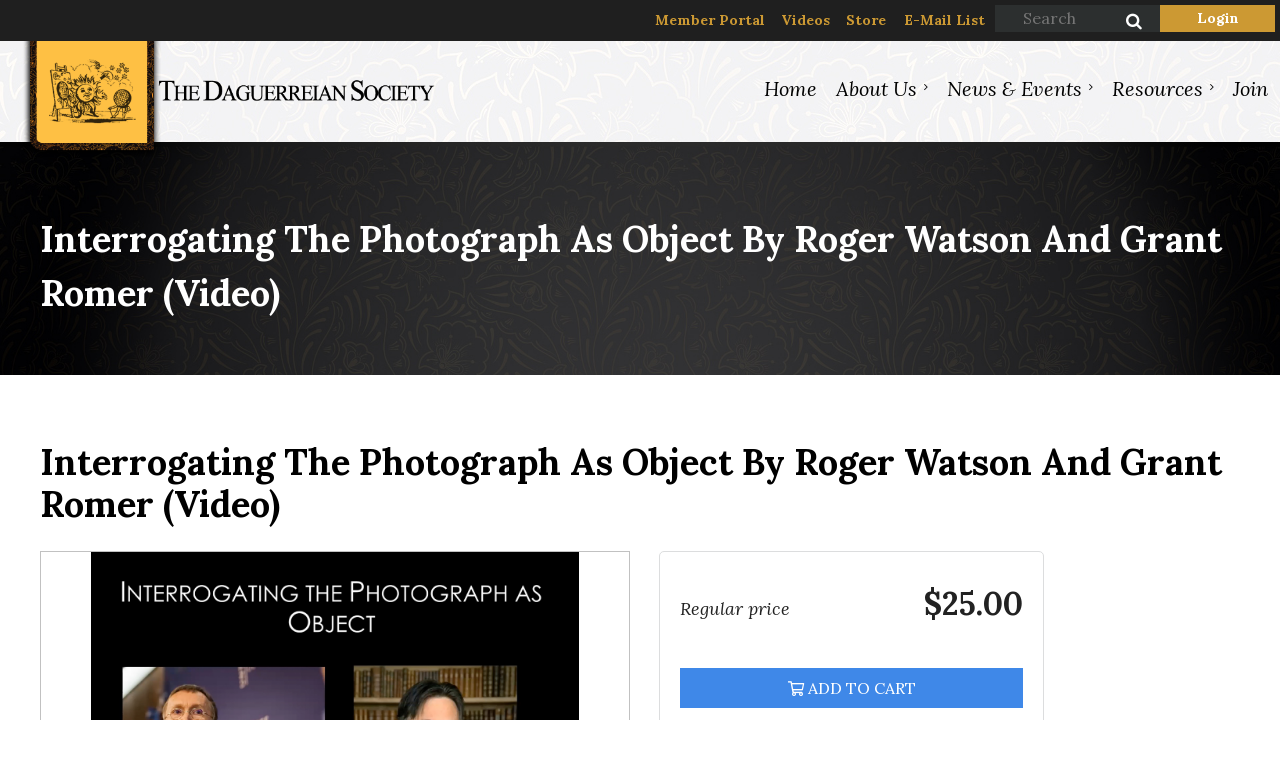

--- FILE ---
content_type: text/html; charset=utf-8
request_url: https://daguerreiansociety.org/Sys/Store/Products/329194
body_size: 11187
content:
<!DOCTYPE html>
<html lang="en" class="no-js ">
	<head id="Head1">
		<link rel="stylesheet" type="text/css" href="https://kit-pro.fontawesome.com/releases/latest/css/pro.min.css" />
<meta name="viewport" content="width=device-width, initial-scale=1.0">
<link href="https://daguerreiansociety.org/BuiltTheme/casefile_advocate.v3.0/b18e718f/Styles/combined.css" rel="stylesheet" type="text/css" /><link href="https://daguerreiansociety.org/resources/theme/customStyles.css?t=638142396820070000" rel="stylesheet" type="text/css" /><link href="https://daguerreiansociety.org/resources/theme/user.css?t=638146879270000000" rel="stylesheet" type="text/css" /><link href="https://live-sf.wildapricot.org/WebUI/built9.12.0-23d3d10/scripts/public/react/index-84b33b4.css" rel="stylesheet" type="text/css" /><link href="https://live-sf.wildapricot.org/WebUI/built9.12.0-23d3d10/css/shared/ui/shared-ui-compiled.css" rel="stylesheet" type="text/css" /><script type="text/javascript" language="javascript" id="idJavaScriptEnvironment">var bonaPage_BuildVer='9.12.0-23d3d10';
var bonaPage_AdminBackendUrl = '/admin/';
var bonaPage_StatRes='https://live-sf.wildapricot.org/WebUI/';
var bonaPage_InternalPageType = { isUndefinedPage : false,isWebPage : false,isAdminPage : false,isDialogPage : false,isSystemPage : true,isErrorPage : false,isError404Page : false };
var bonaPage_PageView = { isAnonymousView : true,isMemberView : false,isAdminView : false };
var WidgetMode = 0;
var bonaPage_IsUserAnonymous = true;
var bonaPage_ThemeVer='b18e718f638146879270000000638142396820070000'; var bonaPage_ThemeId = 'casefile_advocate.v3.0'; var bonaPage_ThemeVersion = '3.0';
var bonaPage_id='SysOnlineStoreProduct'; version_id='';
if (bonaPage_InternalPageType && (bonaPage_InternalPageType.isSystemPage || bonaPage_InternalPageType.isWebPage) && window.self !== window.top) { var success = true; try { var tmp = top.location.href; if (!tmp) { top.location = self.location; } } catch (err) { try { if (self != top) { top.location = self.location; } } catch (err) { try { if (self != top) { top = self; } success = false; } catch (err) { success = false; } } success = false; } if (!success) { window.onload = function() { document.open('text/html', 'replace'); document.write('<ht'+'ml><he'+'ad></he'+'ad><bo'+'dy><h1>Wrong document context!</h1></bo'+'dy></ht'+'ml>'); document.close(); } } }
try { function waMetricsGlobalHandler(args) { if (WA.topWindow.waMetricsOuterGlobalHandler && typeof(WA.topWindow.waMetricsOuterGlobalHandler) === 'function') { WA.topWindow.waMetricsOuterGlobalHandler(args); }}} catch(err) {}
 try { if (parent && parent.BonaPage) parent.BonaPage.implementBonaPage(window); } catch (err) { }
try { document.write('<style type="text/css"> .WaHideIfJSEnabled, .HideIfJSEnabled { display: none; } </style>'); } catch(err) {}
var bonaPage_WebPackRootPath = 'https://live-sf.wildapricot.org/WebUI/built9.12.0-23d3d10/scripts/public/react/';</script><script type="text/javascript" language="javascript" src="https://live-sf.wildapricot.org/WebUI/built9.12.0-23d3d10/scripts/shared/bonapagetop/bonapagetop-compiled.js" id="idBonaPageTop"></script><script type="text/javascript" language="javascript" src="https://live-sf.wildapricot.org/WebUI/built9.12.0-23d3d10/scripts/public/react/index-84b33b4.js" id="ReactPublicJs"></script><script type="text/javascript" language="javascript" src="https://live-sf.wildapricot.org/WebUI/built9.12.0-23d3d10/scripts/shared/ui/shared-ui-compiled.js" id="idSharedJs"></script><script type="text/javascript" language="javascript" src="https://live-sf.wildapricot.org/WebUI/built9.12.0-23d3d10/General.js" id=""></script><script type="text/javascript" language="javascript" src="https://daguerreiansociety.org/BuiltTheme/casefile_advocate.v3.0/b18e718f/Scripts/combined.js" id=""></script><title>The Daguerreian Society - Online store product</title>
<link rel="preconnect" href="https://fonts.googleapis.com">
<link rel="preconnect" href="https://fonts.gstatic.com" crossorigin>
<link href="https://fonts.googleapis.com/css2?family=Lora:ital,wght@0,400;0,500;0,600;0,700;1,400;1,500;1,600;1,700&display=swap" rel="stylesheet"><link rel="search" type="application/opensearchdescription+xml" title="daguerreiansociety.org" href="/opensearch.ashx" /></head>
	<body id="PAGEID_SysOnlineStoreProduct" class="publicContentView LayoutSecondary">
<div class="mLayout layoutMain" id="mLayout">

<div class="mobilePanelContainer">
<div id="id_MobilePanel" data-componentId="MobilePanel" class="WaPlaceHolder WaPlaceHolderMobilePanel" style=""><div style=""><div id="id_xSJDp6R" class="WaGadgetOnly WaGadgetMobilePanel  gadgetStyleNone" style="" data-componentId="xSJDp6R" ><div class="mobilePanel">
	
	<div class="mobilePanelButton buttonMenu" title="Menu">Menu</div>
<div class="mobilePanelButton buttonLogin" title="Log in">Log in</div>
<div class="menuInner">
		<ul class="firstLevel">
<li class=" ">
	<div class="item">
		<a href="https://daguerreiansociety.org/" title="Home"><span>Home</span></a>
</div>
</li>
	
<li class=" dir">
	<div class="item">
		<a href="https://daguerreiansociety.org/About-Us" title="About Us"><span>About Us</span></a>
<ul class="secondLevel">
<li class=" ">
	<div class="item">
		<a href="https://daguerreiansociety.org/Board-Officers-and-Editors" title="Board, Officers, and Editors"><span>Board, Officers, and Editors</span></a>
</div>
</li>
	
<li class=" ">
	<div class="item">
		<a href="https://daguerreiansociety.org/The-Daguerreian-Annual" title="The Daguerreian Annual"><span>The Daguerreian Annual</span></a>
</div>
</li>
	
<li class=" ">
	<div class="item">
		<a href="https://daguerreiansociety.org/The-Daguerreian-Society-Quarterly" title="The Daguerreian Society Quarterly"><span>The Daguerreian Society Quarterly</span></a>
</div>
</li>
	
<li class=" ">
	<div class="item">
		<a href="https://daguerreiansociety.org/Store" title="Store"><span>Store</span></a>
</div>
</li>
	
<li class=" ">
	<div class="item">
		<a href="https://daguerreiansociety.org/Meet-Our-Members" title="Meet Our Members"><span>Meet Our Members</span></a>
</div>
</li>
	
<li class=" ">
	<div class="item">
		<a href="https://daguerreiansociety.org/Society-Bylaws" title="Bylaws"><span>Bylaws</span></a>
</div>
</li>
	
<li class=" ">
	<div class="item">
		<a href="https://daguerreiansociety.org/Contact" title="Contact"><span>Contact</span></a>
</div>
</li>
	
<li class=" ">
	<div class="item">
		<a href="https://daguerreiansociety.org/Donate" title="Donate to The Daguerreian Society"><span>Donate to The Daguerreian Society</span></a>
</div>
</li>
	
</ul>
</div>
</li>
	
<li class=" dir">
	<div class="item">
		<a href="https://daguerreiansociety.org/Events" title="News &amp; Events"><span>News &amp; Events</span></a>
<ul class="secondLevel">
<li class=" ">
	<div class="item">
		<a href="https://daguerreiansociety.org/Announcements" title="Announcements"><span>Announcements</span></a>
</div>
</li>
	
<li class=" ">
	<div class="item">
		<a href="https://daguerreiansociety.org/Calendar" title="Calendar"><span>Calendar</span></a>
</div>
</li>
	
<li class=" ">
	<div class="item">
		<a href="https://daguerreiansociety.org/Auction" title="Auction"><span>Auction</span></a>
</div>
</li>
	
<li class=" ">
	<div class="item">
		<a href="https://daguerreiansociety.org/Symposium" title="2025 Symposium &amp; Photo Fair"><span>2025 Symposium &amp; Photo Fair</span></a>
</div>
</li>
	
<li class=" ">
	<div class="item">
		<a href="https://daguerreiansociety.org/Video-Archive" title="Video Archive"><span>Video Archive</span></a>
</div>
</li>
	
</ul>
</div>
</li>
	
<li class=" dir">
	<div class="item">
		<a href="https://daguerreiansociety.org/TDS-Resources" title="Resources"><span>Resources</span></a>
<ul class="secondLevel">
<li class=" ">
	<div class="item">
		<a href="https://daguerreiansociety.org/FAQ" title="FAQ"><span>FAQ</span></a>
</div>
</li>
	
<li class=" ">
	<div class="item">
		<a href="https://daguerreiansociety.org/Making-a-Daguerreotype" title="Making a Daguerreotype"><span>Making a Daguerreotype</span></a>
</div>
</li>
	
<li class=" ">
	<div class="item">
		<a href="https://daguerreiansociety.org/Useful-Links" title="Useful Links"><span>Useful Links</span></a>
</div>
</li>
	
<li class=" ">
	<div class="item">
		<a href="https://daguerreiansociety.org/Bibliography" title="Bibliography"><span>Bibliography</span></a>
</div>
</li>
	
<li class=" ">
	<div class="item">
		<a href="https://daguerreiansociety.org/Daguerreian-Annual-Tables-of-Contents" title="Daguerreian Annual Tables of Contents"><span>Daguerreian Annual Tables of Contents</span></a>
</div>
</li>
	
<li class=" ">
	<div class="item">
		<a href="https://daguerreiansociety.org/Daguerreian-Annual-Index" title="Daguerreian Annual Index"><span>Daguerreian Annual Index</span></a>
</div>
</li>
	
</ul>
</div>
</li>
	
<li class=" ">
	<div class="item">
		<a href="https://daguerreiansociety.org/Join" title="Join"><span>Join</span></a>
</div>
</li>
	
</ul>
	</div>

	<div class="loginInner">
<div class="loginContainerForm oAuthIsfalse">
<form method="post" action="https://daguerreiansociety.org/Sys/Login" id="id_xSJDp6R_form" class="generalLoginBox"  data-disableInAdminMode="true">
<input type="hidden" name="ReturnUrl" id="id_xSJDp6R_returnUrl" value="">
				<input type="hidden" name="browserData" id="id_xSJDp6R_browserField">
<div class="loginUserName">
<div class="loginUserNameTextBox">
		<input name="email" type="text" maxlength="100" placeholder="Email"  id="id_xSJDp6R_userName" tabindex="1" class="emailTextBoxControl"/>
	</div>
</div><div class="loginPassword">
<div class="loginPasswordTextBox">
		<input name="password" type="password" placeholder="Password" maxlength="50" id="id_xSJDp6R_password" tabindex="2" class="passwordTextBoxControl" autocomplete="off"/>
	</div>
</div> 
    <input id="g-recaptcha-invisible_xSJDp6R" name="g-recaptcha-invisible" value="recaptcha" type="hidden"/> 
    <div id="recapcha_placeholder_xSJDp6R" style="display:none"></div>
    <span id="idReCaptchaValidator_xSJDp6R" errorMessage="Please verify that you are not a robot" style="display:none" validatorType="method" ></span>
    <script>
        $("#idReCaptchaValidator_xSJDp6R").on( "wavalidate", function(event, validationResult) {
            if (grecaptcha.getResponse(widgetId_xSJDp6R).length == 0){
                grecaptcha.execute(widgetId_xSJDp6R);	
                validationResult.shouldStopValidation = true;
                return;
            }

            validationResult.result = true;
        });
  
            var widgetId_xSJDp6R;

            var onloadCallback_xSJDp6R = function() {
                // Renders the HTML element with id 'recapcha_placeholder_xSJDp6R' as a reCAPTCHA widget.
                // The id of the reCAPTCHA widget is assigned to 'widgetId_xSJDp6R'.
                widgetId_xSJDp6R = grecaptcha.render('recapcha_placeholder_xSJDp6R', {
                'sitekey' : '6LfmM_UhAAAAAJSHT-BwkAlQgN0mMViOmaK7oEIV',
                'size': 'invisible',
                'callback': function(){
                    document.getElementById('g-recaptcha-invisible_xSJDp6R').form.submit();
                },
                'theme' : 'light'
            });
        };
    </script>
	
    <script src="https://www.google.com/recaptcha/api.js?onload=onloadCallback_xSJDp6R&render=explicit" async defer></script>

 <div class="loginActionRememberMe">
		<input id="id_xSJDp6R_rememberMe" type="checkbox" name="rememberMe" tabindex="3" class="rememberMeCheckboxControl"/>
		<label for="id_xSJDp6R_rememberMe">Remember me</label>
	</div>
<div class="loginPasswordForgot">
		<a href="https://daguerreiansociety.org/Sys/ResetPasswordRequest">Forgot password</a>
	</div>
<div class="loginAction">
	<input type="submit" name="ctl03$ctl02$loginViewControl$loginControl$Login" value="Log in" id="id_xSJDp6R_loginAction" onclick="if (!browserInfo.clientCookiesEnabled()) {alert('Warning: browser cookies disabled. Please enable them to use this website.'); return false;}" tabindex="4" class="loginButton loginButtonControl"/>
</div></form></div>
</div>

</div>

<script type="text/javascript">

jq$(function()
{
	var gadget = jq$('#id_xSJDp6R'),
		menuContainer = gadget.find('.menuInner'),
		loginContainer = gadget.find('.loginInner');

	gadget.find('.buttonMenu').on("click",function()
	{
		menuContainer.toggle();
		loginContainer.hide();
		jq$(this).toggleClass('active');
        jq$('.buttonLogin').removeClass('active');
		return false;
	});

	gadget.find('.buttonLogin').on("click",function()
	{
		loginContainer.toggle();
		menuContainer.hide();
		jq$(this).toggleClass('active');
        jq$('.buttonMenu').removeClass('active');
		return false;
	});

	gadget.find('.mobilePanel').on("click",function(event)
	{
        if( !(jq$(event.target).parents('.loginInner').size() || event.target.className == 'loginInner') )
        {
            menuContainer.hide();
            loginContainer.hide();
            jq$('.buttonLogin').removeClass('active');
            jq$('.buttonMenu').removeClass('active');
        }

        event.stopPropagation();
	});

	jq$('body').on("click",function()
	{
		menuContainer.hide();
		loginContainer.hide();
		jq$('.buttonLogin').removeClass('active');
        jq$('.buttonMenu').removeClass('active');
	});


	// login
	var browserField = document.getElementById('id_xSJDp6R' + '_browserField');

	if (browserField)
	{
		browserField.value = browserInfo.getBrowserCapabilitiesData();
	}

	jq$('#id_xSJDp6R' + '_form').FormValidate();
	jq$('.WaGadgetMobilePanel form').attr('data-disableInAdminMode', 'false');

});

</script></div></div>
</div></div>

		<!-- header zone -->
		<div class="zonePlace zoneHeader1">
<div id="id_Header" data-componentId="Header" class="WaPlaceHolder  WaPlaceHolderWide WaPlaceHolderHeader" style="background-image:url(&#39;/resources/Theme/white-pattern-bg.jpg&#39;);background-repeat:repeat;background-position:left top;background-color:#1F1F1F;"><div style=""><div id="id_AAFG8GH" data-componentId="YuRrWcG" class="WaLayoutContainerFirst" style="margin-bottom:0px;background-color:#1F1F1F;"><table cellspacing="0" cellpadding="0" class="WaLayoutTable" style=""><tr data-componentId="AAFG8GH_row" class="WaLayoutRow"><td id="id_mtura7i" data-componentId="GQghOHj" class="WaLayoutItem" style="width:40%;"><div id="id_giRK3xp" class="WaLayoutPlaceHolder placeHolderContainer" data-componentId="Cc3lX4G" style=""><div style=""><div id="id_nvLKPMw" class="WaGadgetFirst WaGadgetContent logoImg gadgetStyleNone" style="margin-bottom:0px;" data-componentId="xYcn1Fo" ><div class="gadgetStyleBody gadgetContentEditableArea" style="" data-editableArea="0" data-areaHeight="auto">
<a href="/" title="The Daguerreian Society"><img src="/resources/Theme/TheDaguerreian-Society-Logo.png" alt="The Daguerreian Society" title="The Daguerreian Society" border="0"></a><br></div>
</div><div id="id_iZJ98l1" class="WaGadgetLast WaGadgetCustomHTML  gadgetStyleNone" style="" data-componentId="3uH7Qrb" ><div class="gadgetStyleBody " style=""  data-areaHeight="auto">
<a href="#" id="back-to-top" title="Back to top" name="back-to-top">↑</a></div>
</div></div></div></td><td style="width:10px;" data-componentId="GQghOHj_separator" class="WaLayoutSeparator"><div style="width: inherit;"></div></td><td id="id_IQYYwOR" data-componentId="2hLPL9q" class="WaLayoutItem" style="width:38%;"><div id="id_N3HCLJF" class="WaLayoutPlaceHolder placeHolderContainer" data-componentId="a5n9tZE" style=""><div style=""><div id="id_m2dQZVY" class="WaGadgetOnly WaGadgetContent topRight gadgetStyleNone" style="margin-top:5px;margin-bottom:0px;" data-componentId="GB3DhMp" ><div class="gadgetStyleBody gadgetContentEditableArea" style="" data-editableArea="0" data-areaHeight="auto">
<p><font style="font-size: 14px;"><a href="/member-portal">Member Portal</a>&nbsp; &nbsp; <font color="#cc9933"><strong><a href="/Video-Archive" target="_blank">Videos</a></strong></font>&nbsp; &nbsp;&nbsp;<a href="/store">Store</a>&nbsp;&nbsp;</font>&nbsp;&nbsp;<a href="/email-list"><font style="font-size: 14px;">E-Mail List<br></font></a></p></div>
</div></div></div></td><td style="width:10px;" data-componentId="2hLPL9q_separator" class="WaLayoutSeparator"><div style="width: inherit;"></div></td><td id="id_OfsPxTt" data-componentId="SSrvcEk" class="WaLayoutItem" style="width:12%;"><div id="id_VskybgG" class="WaLayoutPlaceHolder placeHolderContainer" data-componentId="5hi7e75" style=""><div style=""><div id="id_Fb8l2F8" class="WaGadgetOnly WaGadgetSiteSearch  searchStyle002" style="margin-top:5px;margin-bottom:0px;" data-componentId="5Uqlfs4" ><div class="gadgetStyleBody " style="padding-right:0px;padding-left:0px;"  data-areaHeight="auto">
<div class="searchBoxOuter alignCenter">
		<div class="searchBox">
<form method="post" action="https://daguerreiansociety.org/Sys/Search" id="id_Fb8l2F8_form" class="generalSearchBox"  data-disableInAdminMode="true">
<span class="searchBoxFieldContainer">
				<input class="searchBoxField" type="text" name="searchString" id="idid_Fb8l2F8_searchBox" value="" maxlength="300" autocomplete="off" placeholder="Search">
				<a class="searchBoxButton" id="idid_Fb8l2F8_searchButton">Search</a>
			</span>
<div class="autoSuggestionBox" id="idid_Fb8l2F8_resultDiv"></div>
</form></div>
	</div>
	<script type="text/javascript">
		(function(){

			function init()
			{
				var model = {};
				model.gadgetId = 'idid_Fb8l2F8';
				model.searchBoxId = 'idid_Fb8l2F8_searchBox';
				model.searchBoxButton = 'idid_Fb8l2F8_searchButton';
				model.resultDivId = 'idid_Fb8l2F8_resultDiv';
				model.selectedTypes = '23';
				model.searchTemplate = 'https://daguerreiansociety.org/Sys/Search?q={0}&types={1}&page={2}';
				model.searchActionUrl = '/Sys/Search/DoSearch';
				model.GoToSearchPageTextTemplate = 'Search for &#39;{0}&#39;';
				model.autoSuggest = true;
				var WASiteSearch = new WASiteSearchGadget(model);
			}

			jq$(document).ready(init);
		}) ();
	</script>
</div>
</div></div></div></td><td style="width:10px;" data-componentId="SSrvcEk_separator" class="WaLayoutSeparator"><div style="width: inherit;"></div></td><td id="id_eiK45Kj" data-componentId="rVegDOb" class="WaLayoutItem" style="width:10%;"><div id="id_Gjk9aSa" class="WaLayoutPlaceHolder placeHolderContainer" data-componentId="noPg8Pq" style=""><div style=""><div id="id_yGvFvaI" class="WaGadgetOnly WaGadgetLoginForm non-mobile LoginFormStyle002" style="margin-top:5px;margin-bottom:5px;" data-componentId="nIRAw6S" ><div class="loginContainer alignRight">
  <div class="loginContainerInner">
    <a id="id_yGvFvaI_loginLink" class="loginLink">Log in</a>
    <div id="id_yGvFvaI_loginContainer" class="loginPanel">
      <div class="loginContainerForm oAuthIsfalse">
        <div class="loginContainerFormInner">
          <form method="post" action="https://daguerreiansociety.org/Sys/Login" id="id_yGvFvaI_form" class="generalLoginBox"  data-disableInAdminMode="true">
<input type="hidden" name="ReturnUrl" id="id_yGvFvaI_returnUrl" value="">
            <input type="hidden" name="CurrentUrl" id="id_yGvFvaI_currentUrl" value="/Sys/Store/Products/329194">
            <input type="hidden" name="browserData" id="id_yGvFvaI_browserField">
            <div class="loginUserName">
<div class="loginUserNameTextBox">
		<input name="email" type="text" maxlength="100" placeholder="Email"  id="id_yGvFvaI_userName" tabindex="1" class="emailTextBoxControl"/>
	</div>
</div><div class="loginPassword">
    <div class="loginPasswordTextBox">
		<div class="password-wrapper">
			<input 
				name="password" 
				type="password" 
placeholder="Password" 
				maxlength="50" 
				id="id_yGvFvaI_password" 
				tabindex="2" 
				class="passwordTextBoxControl" 
				autocomplete="off"
			/>
			<i class="fa fa-eye-slash toggle-password" toggle="#id_yGvFvaI_password"></i>
		</div>
    </div>
</div>
<script>
  if (!window.__passwordToggleInitialized) {
    window.__passwordToggleInitialized = true;

    $(document).ready(function () {
      $('.toggle-password').each(function () {
        const $icon = $(this);
        const selector = $icon.attr('toggle');
        if (!selector) return;

        const $input = selector.startsWith('#') ? $(selector) : $('#' + selector);
        if (!$input.length) return;

        $icon.on('click', function () {
          try {
            const inputEl = $input[0];
            const currentType = inputEl.getAttribute('type');

            if (currentType === 'password') {
              inputEl.setAttribute('type', 'text');
              $icon.removeClass('fa-eye-slash').addClass('fa-eye');
            } else {
              inputEl.setAttribute('type', 'password');
              $icon.removeClass('fa-eye').addClass('fa-eye-slash');
            }
          } catch (err) {
            console.warn('Password toggle error:', err.message);
          }
        });
      });
    });
  }
</script>
	  
             
    <input id="g-recaptcha-invisible_nIRAw6S" name="g-recaptcha-invisible" value="recaptcha" type="hidden"/> 
    <div id="recapcha_placeholder_nIRAw6S" style="display:none"></div>
    <span id="idReCaptchaValidator_nIRAw6S" errorMessage="Please verify that you are not a robot" style="display:none" validatorType="method" ></span>
    <script>
        $("#idReCaptchaValidator_nIRAw6S").on( "wavalidate", function(event, validationResult) {
            if (grecaptcha.getResponse(widgetId_nIRAw6S).length == 0){
                grecaptcha.execute(widgetId_nIRAw6S);	
                validationResult.shouldStopValidation = true;
                return;
            }

            validationResult.result = true;
        });
  
            var widgetId_nIRAw6S;

            var onloadCallback_nIRAw6S = function() {
                // Renders the HTML element with id 'recapcha_placeholder_nIRAw6S' as a reCAPTCHA widget.
                // The id of the reCAPTCHA widget is assigned to 'widgetId_nIRAw6S'.
                widgetId_nIRAw6S = grecaptcha.render('recapcha_placeholder_nIRAw6S', {
                'sitekey' : '6LfmM_UhAAAAAJSHT-BwkAlQgN0mMViOmaK7oEIV',
                'size': 'invisible',
                'callback': function(){
                    document.getElementById('g-recaptcha-invisible_nIRAw6S').form.submit();
                },
                'theme' : 'light'
            });
        };
    </script>
	
    <script src="https://www.google.com/recaptcha/api.js?onload=onloadCallback_nIRAw6S&render=explicit" async defer></script>

  
      <div class="loginAction">
	<input type="submit" name="ctl03$ctl02$loginViewControl$loginControl$Login" value="Log in" id="id_yGvFvaI_loginAction" onclick="if (!WA.isWidgetMode && !browserInfo.clientCookiesEnabled()) {alert('Warning: browser cookies disabled. Please enable them to use this website.'); return false;}" tabindex="4" class="loginButton loginButtonControl"/>
</div><div class="loginActionRememberMe">
		<input id="id_yGvFvaI_rememberMe" type="checkbox" name="rememberMe" tabindex="3" class="rememberMeCheckboxControl"/>
		<label for="id_yGvFvaI_rememberMe">Remember me</label>
	</div>
<div class="loginPasswordForgot">
		<a rel="nofollow" href="https://daguerreiansociety.org/Sys/ResetPasswordRequest">Forgot password</a>
	</div>
</form></div>
      </div>
    </div>
  </div>
</div>
<script>
  jq$(function() {
    var gadgetId = jq$('#id_yGvFvaI'),
        containerBox = gadgetId.find('.loginPanel'),
        loginLink = gadgetId.find('.loginLink'),
        transitionTime = 300;

    containerBox.isOpening = false;

    loginLink.on('click', function(e) {
      if (containerBox.css("visibility") == 'visible') {
        loginLink.removeClass('hover');
        containerBox.animate({ 'opacity': '0' }, transitionTime, function() {
          containerBox.css('visibility','hidden');
          containerBox.css('display','none');
        });
      } else {
        loginLink.addClass('hover');
        containerBox.isOpening = true;
        containerBox.css('display','block');
        containerBox.css('visibility','visible');
        containerBox.animate({ 'opacity': '1' }, transitionTime, function() {
          containerBox.isOpening = false;
        });
      }
    });

    containerBox.on('click', function(e) { e.stopPropagation(); });

    jq$('body').on('click',function() {
      if (containerBox.css("visibility") == 'visible' && !containerBox.isOpening) {
        loginLink.removeClass('hover');
        containerBox.animate({ 'opacity': '0' }, transitionTime, function() {
          containerBox.css('visibility','hidden');
          containerBox.css('display','none');
        });
      }
    });

    var browserField = document.getElementById('id_yGvFvaI' + '_browserField');

    if (browserField) {
      browserField.value = browserInfo.getBrowserCapabilitiesData();
    }

    jq$('#id_yGvFvaI' + '_form').FormValidate();
    jq$('.WaGadgetLoginForm form').attr('data-disableInAdminMode', 'false');
  });
</script>
</div></div></div></td></tr></table> </div><div id="id_u2HF6Im" data-componentId="17kYk8j" class="WaLayoutContainerLast" style="padding: 30px 0;"><table cellspacing="0" cellpadding="0" class="WaLayoutTable" style=""><tr data-componentId="u2HF6Im_row" class="WaLayoutRow"><td id="id_O9AVmQs" data-componentId="Z1gdzZb" class="WaLayoutItem" style="width:42%;"></td><td style="" data-componentId="Z1gdzZb_separator" class="WaLayoutSeparator"><div style="width: inherit;"></div></td><td id="id_yKG6G28" data-componentId="dPXZnTz" class="WaLayoutItem" style="width:58%;"><div id="id_lxJ2IlP" class="WaLayoutPlaceHolder placeHolderContainer" data-componentId="qPbLDhO" style=""><div style=""><div id="id_6NfRKGL" class="WaGadgetOnly WaGadgetMenuHorizontal  HorizontalMenuStyle001" style="" data-componentId="dlTX9VX" ><div class="stickyMenu">
	<div class="menuBackground"></div>
	<div class="menuInner">
		<ul class="firstLevel">
<li class=" ">
	<div class="item">
		<a href="https://daguerreiansociety.org/" title="Home"><span>Home</span></a>
</div>
</li>
	
<li class=" dir">
	<div class="item">
		<a href="https://daguerreiansociety.org/About-Us" title="About Us"><span>About Us</span></a>
<ul class="secondLevel">
<li class=" ">
	<div class="item">
		<a href="https://daguerreiansociety.org/Board-Officers-and-Editors" title="Board, Officers, and Editors"><span>Board, Officers, and Editors</span></a>
</div>
</li>
	
<li class=" ">
	<div class="item">
		<a href="https://daguerreiansociety.org/The-Daguerreian-Annual" title="The Daguerreian Annual"><span>The Daguerreian Annual</span></a>
</div>
</li>
	
<li class=" ">
	<div class="item">
		<a href="https://daguerreiansociety.org/The-Daguerreian-Society-Quarterly" title="The Daguerreian Society Quarterly"><span>The Daguerreian Society Quarterly</span></a>
</div>
</li>
	
<li class=" ">
	<div class="item">
		<a href="https://daguerreiansociety.org/Store" title="Store"><span>Store</span></a>
</div>
</li>
	
<li class=" ">
	<div class="item">
		<a href="https://daguerreiansociety.org/Meet-Our-Members" title="Meet Our Members"><span>Meet Our Members</span></a>
</div>
</li>
	
<li class=" ">
	<div class="item">
		<a href="https://daguerreiansociety.org/Society-Bylaws" title="Bylaws"><span>Bylaws</span></a>
</div>
</li>
	
<li class=" ">
	<div class="item">
		<a href="https://daguerreiansociety.org/Contact" title="Contact"><span>Contact</span></a>
</div>
</li>
	
<li class=" ">
	<div class="item">
		<a href="https://daguerreiansociety.org/Donate" title="Donate to The Daguerreian Society"><span>Donate to The Daguerreian Society</span></a>
</div>
</li>
	
</ul>
</div>
</li>
	
<li class=" dir">
	<div class="item">
		<a href="https://daguerreiansociety.org/Events" title="News &amp; Events"><span>News &amp; Events</span></a>
<ul class="secondLevel">
<li class=" ">
	<div class="item">
		<a href="https://daguerreiansociety.org/Announcements" title="Announcements"><span>Announcements</span></a>
</div>
</li>
	
<li class=" ">
	<div class="item">
		<a href="https://daguerreiansociety.org/Calendar" title="Calendar"><span>Calendar</span></a>
</div>
</li>
	
<li class=" ">
	<div class="item">
		<a href="https://daguerreiansociety.org/Auction" title="Auction"><span>Auction</span></a>
</div>
</li>
	
<li class=" ">
	<div class="item">
		<a href="https://daguerreiansociety.org/Symposium" title="2025 Symposium &amp; Photo Fair"><span>2025 Symposium &amp; Photo Fair</span></a>
</div>
</li>
	
<li class=" ">
	<div class="item">
		<a href="https://daguerreiansociety.org/Video-Archive" title="Video Archive"><span>Video Archive</span></a>
</div>
</li>
	
</ul>
</div>
</li>
	
<li class=" dir">
	<div class="item">
		<a href="https://daguerreiansociety.org/TDS-Resources" title="Resources"><span>Resources</span></a>
<ul class="secondLevel">
<li class=" ">
	<div class="item">
		<a href="https://daguerreiansociety.org/FAQ" title="FAQ"><span>FAQ</span></a>
</div>
</li>
	
<li class=" ">
	<div class="item">
		<a href="https://daguerreiansociety.org/Making-a-Daguerreotype" title="Making a Daguerreotype"><span>Making a Daguerreotype</span></a>
</div>
</li>
	
<li class=" ">
	<div class="item">
		<a href="https://daguerreiansociety.org/Useful-Links" title="Useful Links"><span>Useful Links</span></a>
</div>
</li>
	
<li class=" ">
	<div class="item">
		<a href="https://daguerreiansociety.org/Bibliography" title="Bibliography"><span>Bibliography</span></a>
</div>
</li>
	
<li class=" ">
	<div class="item">
		<a href="https://daguerreiansociety.org/Daguerreian-Annual-Tables-of-Contents" title="Daguerreian Annual Tables of Contents"><span>Daguerreian Annual Tables of Contents</span></a>
</div>
</li>
	
<li class=" ">
	<div class="item">
		<a href="https://daguerreiansociety.org/Daguerreian-Annual-Index" title="Daguerreian Annual Index"><span>Daguerreian Annual Index</span></a>
</div>
</li>
	
</ul>
</div>
</li>
	
<li class=" ">
	<div class="item">
		<a href="https://daguerreiansociety.org/Join" title="Join"><span>Join</span></a>
</div>
</li>
	
</ul>
	</div>
</div>

<script type="text/javascript">
	jq$(function() {
		WebFont.load({
			custom: {
				families: ['Lato', 'Lato']
			},
			active: function(){
				resizeMenu();
			}
		});

		var gadgetHorMenu = jq$('#id_6NfRKGL'),
			gadgetHorMenuContainer = gadgetHorMenu.find('.menuInner'),
			firstLevelMenu = gadgetHorMenu.find('ul.firstLevel'),
			holderInitialMenu = firstLevelMenu.children(),
			outsideItems = null,
			phantomElement = '<li class="phantom"><div class="item"><a href="#"><span>&#x2261;</span></a><ul class="secondLevel"></ul></div></li>',
			placeHolder = gadgetHorMenu.parents('.WaLayoutPlaceHolder'),
			placeHolderId = placeHolder && placeHolder.attr('data-componentId'),
			mobileState = false,
			isTouchSupported = !!(('ontouchstart' in window) || (window.DocumentTouch && document instanceof DocumentTouch) || (navigator.msPointerEnabled && navigator.msMaxTouchPoints));


		function resizeMenu()
		{
			var i,
				len,
				fitMenuWidth = 0,
				menuItemPhantomWidth = 80;

			firstLevelMenu.html(holderInitialMenu).removeClass('adapted').css({ width: 'auto' }); // restore initial menu

			if (firstLevelMenu.width() > gadgetHorMenuContainer.width()) { // if menu oversize
				menuItemPhantomWidth = firstLevelMenu.addClass('adapted').append(phantomElement).children('.phantom').width();

				for (i = 0, len = holderInitialMenu.size(); i <= len; i++) {
					fitMenuWidth += jq$(holderInitialMenu.get(i)).width();

					if (fitMenuWidth + menuItemPhantomWidth > gadgetHorMenuContainer.width()) {
						outsideItems = firstLevelMenu.children(':gt('+(i-1)+'):not(.phantom)').remove();
						firstLevelMenu.find('.phantom > .item > ul').append( outsideItems);
						gadgetHorMenuContainer.css('overflow','visible');
						break;
					}
				}
				gadgetHorMenu.find('.phantom > .item > a').click(function() { return false; });
			}

			disableFirstTouch();

			firstLevelMenu.css('width', ''); // restore initial menu width
			firstLevelMenu.children().removeClass('last-child').eq(-1).addClass('last-child'); // add last-child mark
		}

		jq$(window).resize(function() {
			resizeMenu();
		});

		jq$(window).bind('mousewheel', function(event) {
			if (event.originalEvent.wheelDelta >= 0) {
				resizeMenu();
			}
		});

		function onLayoutColumnResized(sender, args) {
			args = args || {};

			if (placeHolderId && (placeHolderId == args.leftColPlaceHolderId || placeHolderId == args.rightColPlaceHolderId)) {
				resizeMenu();
			}
		}

		function onSidebarResized() {
			resizeMenu();
		}

		BonaPage.addPageStateHandler(BonaPage.PAGE_PARSED, function() { WA.Gadgets.LayoutColumnResized.addHandler(onLayoutColumnResized); });
		BonaPage.addPageStateHandler(BonaPage.PAGE_UNLOADED, function() { WA.Gadgets.LayoutColumnResized.removeHandler(onLayoutColumnResized); });
		BonaPage.addPageStateHandler(BonaPage.PAGE_PARSED, function() { WA.Gadgets.SidebarResized.addHandler(onSidebarResized); });
		BonaPage.addPageStateHandler(BonaPage.PAGE_UNLOADED, function() { WA.Gadgets.SidebarResized.removeHandler(onSidebarResized); });

        function disableFirstTouch()
        {
          if (!isTouchSupported) return;

          jq$('#id_6NfRKGL').find('.menuInner li.dir > .item > a').on('click', function(event) {
            if (!this.touchCounter)
              this.touchCounter = 0;

            if (this.touchCounter >= 1) {
              this.touchCounter = 0;
              return true;
            }

            this.touchCounter++;

            if (!mobileState) {
              WA.stopEventDefault(event);
            }
          });

          jq$('#id_6NfRKGL').find('.menuInner li.dir > .item > a').on('mouseout', function(event) {
            if (!this.touchCounter)
              this.touchCounter = 0;
            this.touchCounter = 0;
          });
        }

        disableFirstTouch();

	});
</script></div></div></div></td></tr></table> </div></div>
</div></div>
		<div class="zonePlace zoneHeader2">
<div id="id_Header1" data-componentId="Header1" class="WaPlaceHolder  WaPlaceHolderWide WaPlaceHolderHeader1" style="background-image:url(&#39;/resources/Theme/header-bg.jpg&#39;);background-repeat:no-repeat;background-position:left top;background-size:cover;background-color:#F5F3E4;"><div style="padding-top:40px;padding-bottom:40px;"><div id="id_GZFSYOK" class="WaGadgetOnly WaGadgetBreadcrumbs pageTitle gadgetStyleNone" style="max-width: 1200px; margin: 0 auto;" data-componentId="kbnrKRP" ><div class="gadgetStyleBody " style="padding-top:30px;"  data-areaHeight="auto">
<ul>
<li><a href="https://daguerreiansociety.org/">Home</a></li>
<li class="last">Interrogating the Photograph as Object by Roger Watson and Grant Romer (video)</li>
</ul>
</div>
</div></div>
</div></div>
		<div class="zonePlace zoneHeader3">
</div>
		<!-- /header zone -->

<!-- content zone -->
	<div class="zonePlace zoneContent">
<div id="id_Content" data-componentId="Content" class="WaPlaceHolder WaPlaceHolderContent" style=""><div style=""><div id="id_F6YVaaA" class="WaGadgetOnly WaGadgetOnlineStoreProduct  gadgetStyleNone" style="" data-componentId="F6YVaaA" ><div class="OnlineStoreProduct_title_container">
	<h1>Interrogating the Photograph as Object by Roger Watson and Grant Romer (video)</h1>
</div>
<div class="OnlineStoreProduct_content_container">
<div class="OnlineStoreProduct_gallery">
			<a class="OnlineStoreProduct_gallery_cover_container" href="https://dag.wildapricot.org/resources/67796459/interrogating-the-photograph-as-object.jpg" data-lightbox="cover-image">
				<div class="OnlineStoreProduct_gallery_cover">
					<div class="OnlineStoreProduct_gallery_cover_img_container">
						<img id="OnlineStoreProduct_gallery_cover_img" src="https://dag.wildapricot.org/resources/67796459/interrogating-the-photograph-as-object.jpg">
					</div>
				</div>
				<div class="OnlineStoreProduct_gallery_cover_zoom_icon">&#xf00e;</div>
			</a>
<ul id="OnlineStoreProduct_gallery_thumbs"><li>
	<a href="https://dag.wildapricot.org/resources/67796459/interrogating-the-photograph-as-object.jpg">
		<img src="https://dag.wildapricot.org/resources/67796459/interrogating-the-photograph-as-object.jpg">
	</a>
</li></ul>
</div>
<div class="OnlineStoreProduct_aside">
	    <div class="OnlineStoreCatalog_pricePanel">
    <div class="OnlineStoreCatalog_price_row">
        <span class="OnlineStoreCatalog_price_label">
            Regular price
        </span>

        <span class="OnlineStoreCatalog_list_price">
            $25.00</span>
    </div>
    </div>
<div class="OnlineStoreButton">
			<div class="addToCartContainer">
				<button id="OnlineStoreProduct_addToCart"
					class="typeButton OnlineStoreProduct_addToCartButton"
					type="button"
>
					<i class="fa fa-shopping-cart" aria-hidden="true"></i>
					<span>Add to cart</span>
				</button>
				<a id="OnlineStoreProduct_viewCart" class="addToCart" href="#">View cart</a>
			</div>
			<script>
				window.currentProduct = {"id":329194,"title":"Interrogating the Photograph as Object by Roger Watson and Grant Romer (video)","description":"Roger Watson is currently curator of the Fox Talbot Museum at Lacock in the UK. He has previously been the Assistant Director of Museum Studies at the George Eastman House in Rochester, N.Y. and has consulted for the Science Museum and the Guildhall Library, London and for Christie\u0027s Auction House in New York and London. In 1997, he discovered the first photographs made in Canada, which were also the first views of Niagara Falls. He is coauthor of Capturing the Light, a comparative biography of Talbot and Daguerre, and a Daguerreian Society member since 1991.\n\nRomer is recognized as a world authority on early photography, particularly the history, practice, and conservation of the daguerreotype. He has written and lectured extensively on many other aspects of photographic history. In 1976, he joined the staff of the George Eastman House, becoming its Conservator of Photography in 1989. He served as curator for many exhibitions while at Eastman House, most notably, \u0022Young America: The Daguerreotypes of Southworth \u0026 Hawes.\u0022 The Daguerreian Society awarded him its Lifetime Achievement Award in 2010.\n\nHe has also advised many of the world’s most important institutional photographic collections. \n\nIn 2014, Romer and Ariadna Cervera Xicotencatl founded the Academy of Archaic Imaging, dedicated to exploring the history of the application of technology to depicting visual experience. \n\nPresented on June 13, 2020.\n","price":{"regular":25.00,"members":null},"status":"PUBLIC","type":"DIGITAL","pictures":["https://dag.wildapricot.org/resources/67796459/interrogating-the-photograph-as-object.jpg"],"tags":["on-demand"],"options":[],"variants":[],"trackInventory":false,"stock":0,"outOfStock":false,"totalStock":0,"digitalProduct":{"id":58990,"type":"LINK","productFile":{"prefix":null,"name":null,"size":0},"productLink":{"url":"https://vimeo.com/431085366","code":"060323"},"emailNote":null},"associationId":432274,"ecourseProduct":null,"created":"2023-02-12T22:41:23.206513Z"};
			</script>
		</div>
      <div class="OnlineStoreProduct__details">
              </div>
      <div class="OnlineStoreCatalog_OutOfStock_container" id="idOnlineStoreCatalog_OutOfStock_container" 
		style="display:none">Out of stock</div>
		
		<div class="OnlineStoreCatalog_AlreadyInCart_container" id="idOnlineStoreCatalog_AlreadyInCart_container" 
    style="visibility:hidden">Added to cart</div>
	</div>

	<div class="OnlineStoreProduct_information">
<div class="OnlineStoreProduct_description">
				<h3>Description</h3>
				<div style="white-space: pre-wrap;">Roger Watson is currently curator of the Fox Talbot Museum at Lacock in the UK. He has previously been the Assistant Director of Museum Studies at the George Eastman House in Rochester, N.Y. and has consulted for the Science Museum and the Guildhall Library, London and for Christie&#39;s Auction House in New York and London. In 1997, he discovered the first photographs made in Canada, which were also the first views of Niagara Falls. He is coauthor of Capturing the Light, a comparative biography of Talbot and Daguerre, and a Daguerreian Society member since 1991.

Romer is recognized as a world authority on early photography, particularly the history, practice, and conservation of the daguerreotype. He has written and lectured extensively on many other aspects of photographic history. In 1976, he joined the staff of the George Eastman House, becoming its Conservator of Photography in 1989. He served as curator for many exhibitions while at Eastman House, most notably, &quot;Young America: The Daguerreotypes of Southworth &amp; Hawes.&quot; The Daguerreian Society awarded him its Lifetime Achievement Award in 2010.

He has also advised many of the world’s most important institutional photographic collections. 

In 2014, Romer and Ariadna Cervera Xicotencatl founded the Academy of Archaic Imaging, dedicated to exploring the history of the application of technology to depicting visual experience. 

Presented on June 13, 2020.
</div>
			</div>
</div>
</div>
</div></div>
</div></div>
	<div class="zonePlace zoneContent">
</div>
	<div class="zonePlace zoneContent">
</div>
	<div class="zonePlace zoneContent">
</div>
	<div class="zonePlace zoneContent">
</div>
	<!-- /content zone -->

<!-- footer zone -->
		<div class="zonePlace zoneFooter1">
</div>
		<div class="zonePlace zoneFooter2">
</div>
		<div class="zonePlace zoneFooter3">
<div id="id_Footer2" data-componentId="Footer2" class="WaPlaceHolder WaPlaceHolderFooter2" style="background-color:#EFEDE0;"><div style="margin-top: 40px;padding-top:60px;padding-bottom:60px;"><div id="id_oQMVKJ6" data-componentId="CPW3vlh" class="WaLayoutContainerFirst" style="margin-bottom:20px;"><table cellspacing="0" cellpadding="0" class="WaLayoutTable" style=""><tr data-componentId="oQMVKJ6_row" class="WaLayoutRow"><td id="id_fZIuyzG" data-componentId="wVzf5tJ" class="WaLayoutItem" style="width:33%;"><div id="id_EbLSVVY" class="WaLayoutPlaceHolder placeHolderContainer" data-componentId="mhS3sym" style=""><div style="padding-bottom:20px;"><div id="id_BNdjAFa" class="WaGadgetOnly WaGadgetContent  gadgetStyleNone" style="" data-componentId="yVKmhpg" ><div class="gadgetStyleBody gadgetContentEditableArea" style="" data-editableArea="0" data-areaHeight="auto">
<p><a href="/"><img src="/resources/Theme/TheDaguerreian-Society-no-bg.png" alt="The Dagguerreian Society" title="The Dagguerreian Society" border="0"></a><br></p></div>
</div></div></div></td><td style="width:30px;" data-componentId="wVzf5tJ_separator" class="WaLayoutSeparator"><div style="width: inherit;"></div></td><td id="id_QbgMyKv" data-componentId="9zHEZKZ" class="WaLayoutItem" style="width:33%;"><div id="id_DJ7Rjro" class="WaLayoutPlaceHolder placeHolderContainer" data-componentId="ul3KB9E" style=""><div style="padding-bottom:20px;"><div id="id_8dKaGx1" class="WaGadgetOnly WaGadgetContent  gadgetStyleNone" style="" data-componentId="lUVy3Wv" ><div class="gadgetStyleBody gadgetContentEditableArea" style="" data-editableArea="0" data-areaHeight="auto">
<strong>The Daguerreian Society</strong><br>PO Box #306<br> Cecil, PA 15321-0306</div>
</div></div></div></td><td style="width:30px;" data-componentId="9zHEZKZ_separator" class="WaLayoutSeparator"><div style="width: inherit;"></div></td><td id="id_XFGboaJ" data-componentId="YcpngHN" class="WaLayoutItem" style="width:33%;"><div id="id_9UEKagc" class="WaLayoutPlaceHolder placeHolderContainer" data-componentId="tuut2BA" style=""><div style="padding-bottom:20px;"><div id="id_uskc957" class="WaGadgetFirst WaGadgetContent  gadgetStyleNone" style="margin-bottom:0px;" data-componentId="feXQF6f" ><div class="gadgetStyleBody gadgetContentEditableArea" style="" data-editableArea="0" data-areaHeight="auto">
<strong>Phone:</strong> 412-221-0306<br>
<a href="mailto:info@daguerreiansociety.org" target="_blank">Email Us</a><br>
<a href="/email-list">Subscribe to E-Mail List</a></div>
</div><div id="id_eFHJDLp" class="WaGadgetLast WaGadgetSocialProfile  socialProfileStyle002" style="" data-componentId="8HDE98D" ><div class="gadgetStyleBody " style=""  data-areaHeight="auto">
<ul class="orientationHorizontal  alignLeft" >


<li>
				<a href="https://www.facebook.com/groups/the.daguerreian.society" title="Facebook" class="Facebook" target="_blank"></a>
			</li>
<li>
				<a href="https://x.com/wildapricot" title="X" class="X" target="_blank"></a>
			</li>
<li>
				<a href="https://www.linkedin.com/groups/5189316/" title="LinkedIn" class="LinkedIn" target="_blank"></a>
			</li>
<li>
				<a href="https://www.instagram.com/thedaguerreiansociety/" title="Instagram" class="Instagram" target="_blank"></a>
			</li>
		
</ul>

</div>
</div></div></div></td></tr></table> </div><div id="id_LZMeKg3" class="WaGadgetLast WaGadgetContent  gadgetStyleNone" style="" data-componentId="ixK9B3o" ><div class="gadgetStyleBody gadgetContentEditableArea" style="" data-editableArea="0" data-areaHeight="auto">
<p align="center">&nbsp;<a href="/Copyright-and-Fair-Use-Information">All Rights Reserved © 2025 The Daguerreian Society</a><br></p><p class="contStyleSmaller" align="center"><a href="/Privacy-Policy">Privacy Policy </a>|
<a href="/Terms-of-Service">Terms of Service </a></p></div>
</div></div>
</div></div>

<div class="zonePlace zoneWAbranding">
				<div class="WABranding">
<div id="idFooterPoweredByContainer">
	<span id="idFooterPoweredByWA">
Powered by <a href="http://www.wildapricot.com" target="_blank">Wild Apricot</a> Membership Software</span>
</div>
</div>
			</div>

<!-- /footer zone -->

<div id="idCustomJsContainer" class="cnCustomJsContainer">
<!-- Google tag (gtag.js) -->
<script async src="https://www.googletagmanager.com/gtag/js?id=G-9FK7VB5HVV">
try
{
    
}
catch(err)
{}</script>
<script>
try
{
    
  window.dataLayer = window.dataLayer || [];
  function gtag(){dataLayer.push(arguments);}
  gtag('js', new Date());

  gtag('config', 'G-9FK7VB5HVV');

}
catch(err)
{}</script>

<script>
try
{
    
if ($('#back-to-top').length) {
    var scrollTrigger = 100, // px
        backToTop = function () {
            var scrollTop = $(window).scrollTop();
            if (scrollTop > scrollTrigger) {
                $('#back-to-top').addClass('show');
            } else {
                $('#back-to-top').removeClass('show');
            }
        };
    backToTop();
    $(window).on('scroll', function () {
        backToTop();
    });
    $('#back-to-top').on('click', function (e) {
        e.preventDefault();
        $('html,body').animate({
            scrollTop: 0
        }, 700);
    });
}

}
catch(err)
{}</script>

<script type="text/javascript">
try
{
    
function removeLinks(links) {
if (!arguments[0]) return;
var a = arguments[0];
jq$(".WaGadgetMenuHorizontal a, .WaGadgetMenuVertical a, .WaGadgetMobilePanel a").each(function() {
var curhref=jq$(this).attr('href').split("/")[3];
if (
(typeof(a)=='string' && a==curhref)||
(typeof(a)=='object' && (jq$.inArray(curhref, a)>-1))
) {
jq$(this).attr("href", "javascript:void(0);").css("cursor", "pointer");
}
});
}
removeLinks("Who-We-Are");
removeLinks("TDS-Resources");

}
catch(err)
{}</script></div>

</div></body>
</html>
<script type="text/javascript">if (window.BonaPage && BonaPage.setPageState) { BonaPage.setPageState(BonaPage.PAGE_PARSED); }</script>

--- FILE ---
content_type: text/html; charset=utf-8
request_url: https://www.google.com/recaptcha/api2/anchor?ar=1&k=6LfmM_UhAAAAAJSHT-BwkAlQgN0mMViOmaK7oEIV&co=aHR0cHM6Ly9kYWd1ZXJyZWlhbnNvY2lldHkub3JnOjQ0Mw..&hl=en&v=PoyoqOPhxBO7pBk68S4YbpHZ&theme=light&size=invisible&anchor-ms=20000&execute-ms=30000&cb=407d8do7kyir
body_size: 49652
content:
<!DOCTYPE HTML><html dir="ltr" lang="en"><head><meta http-equiv="Content-Type" content="text/html; charset=UTF-8">
<meta http-equiv="X-UA-Compatible" content="IE=edge">
<title>reCAPTCHA</title>
<style type="text/css">
/* cyrillic-ext */
@font-face {
  font-family: 'Roboto';
  font-style: normal;
  font-weight: 400;
  font-stretch: 100%;
  src: url(//fonts.gstatic.com/s/roboto/v48/KFO7CnqEu92Fr1ME7kSn66aGLdTylUAMa3GUBHMdazTgWw.woff2) format('woff2');
  unicode-range: U+0460-052F, U+1C80-1C8A, U+20B4, U+2DE0-2DFF, U+A640-A69F, U+FE2E-FE2F;
}
/* cyrillic */
@font-face {
  font-family: 'Roboto';
  font-style: normal;
  font-weight: 400;
  font-stretch: 100%;
  src: url(//fonts.gstatic.com/s/roboto/v48/KFO7CnqEu92Fr1ME7kSn66aGLdTylUAMa3iUBHMdazTgWw.woff2) format('woff2');
  unicode-range: U+0301, U+0400-045F, U+0490-0491, U+04B0-04B1, U+2116;
}
/* greek-ext */
@font-face {
  font-family: 'Roboto';
  font-style: normal;
  font-weight: 400;
  font-stretch: 100%;
  src: url(//fonts.gstatic.com/s/roboto/v48/KFO7CnqEu92Fr1ME7kSn66aGLdTylUAMa3CUBHMdazTgWw.woff2) format('woff2');
  unicode-range: U+1F00-1FFF;
}
/* greek */
@font-face {
  font-family: 'Roboto';
  font-style: normal;
  font-weight: 400;
  font-stretch: 100%;
  src: url(//fonts.gstatic.com/s/roboto/v48/KFO7CnqEu92Fr1ME7kSn66aGLdTylUAMa3-UBHMdazTgWw.woff2) format('woff2');
  unicode-range: U+0370-0377, U+037A-037F, U+0384-038A, U+038C, U+038E-03A1, U+03A3-03FF;
}
/* math */
@font-face {
  font-family: 'Roboto';
  font-style: normal;
  font-weight: 400;
  font-stretch: 100%;
  src: url(//fonts.gstatic.com/s/roboto/v48/KFO7CnqEu92Fr1ME7kSn66aGLdTylUAMawCUBHMdazTgWw.woff2) format('woff2');
  unicode-range: U+0302-0303, U+0305, U+0307-0308, U+0310, U+0312, U+0315, U+031A, U+0326-0327, U+032C, U+032F-0330, U+0332-0333, U+0338, U+033A, U+0346, U+034D, U+0391-03A1, U+03A3-03A9, U+03B1-03C9, U+03D1, U+03D5-03D6, U+03F0-03F1, U+03F4-03F5, U+2016-2017, U+2034-2038, U+203C, U+2040, U+2043, U+2047, U+2050, U+2057, U+205F, U+2070-2071, U+2074-208E, U+2090-209C, U+20D0-20DC, U+20E1, U+20E5-20EF, U+2100-2112, U+2114-2115, U+2117-2121, U+2123-214F, U+2190, U+2192, U+2194-21AE, U+21B0-21E5, U+21F1-21F2, U+21F4-2211, U+2213-2214, U+2216-22FF, U+2308-230B, U+2310, U+2319, U+231C-2321, U+2336-237A, U+237C, U+2395, U+239B-23B7, U+23D0, U+23DC-23E1, U+2474-2475, U+25AF, U+25B3, U+25B7, U+25BD, U+25C1, U+25CA, U+25CC, U+25FB, U+266D-266F, U+27C0-27FF, U+2900-2AFF, U+2B0E-2B11, U+2B30-2B4C, U+2BFE, U+3030, U+FF5B, U+FF5D, U+1D400-1D7FF, U+1EE00-1EEFF;
}
/* symbols */
@font-face {
  font-family: 'Roboto';
  font-style: normal;
  font-weight: 400;
  font-stretch: 100%;
  src: url(//fonts.gstatic.com/s/roboto/v48/KFO7CnqEu92Fr1ME7kSn66aGLdTylUAMaxKUBHMdazTgWw.woff2) format('woff2');
  unicode-range: U+0001-000C, U+000E-001F, U+007F-009F, U+20DD-20E0, U+20E2-20E4, U+2150-218F, U+2190, U+2192, U+2194-2199, U+21AF, U+21E6-21F0, U+21F3, U+2218-2219, U+2299, U+22C4-22C6, U+2300-243F, U+2440-244A, U+2460-24FF, U+25A0-27BF, U+2800-28FF, U+2921-2922, U+2981, U+29BF, U+29EB, U+2B00-2BFF, U+4DC0-4DFF, U+FFF9-FFFB, U+10140-1018E, U+10190-1019C, U+101A0, U+101D0-101FD, U+102E0-102FB, U+10E60-10E7E, U+1D2C0-1D2D3, U+1D2E0-1D37F, U+1F000-1F0FF, U+1F100-1F1AD, U+1F1E6-1F1FF, U+1F30D-1F30F, U+1F315, U+1F31C, U+1F31E, U+1F320-1F32C, U+1F336, U+1F378, U+1F37D, U+1F382, U+1F393-1F39F, U+1F3A7-1F3A8, U+1F3AC-1F3AF, U+1F3C2, U+1F3C4-1F3C6, U+1F3CA-1F3CE, U+1F3D4-1F3E0, U+1F3ED, U+1F3F1-1F3F3, U+1F3F5-1F3F7, U+1F408, U+1F415, U+1F41F, U+1F426, U+1F43F, U+1F441-1F442, U+1F444, U+1F446-1F449, U+1F44C-1F44E, U+1F453, U+1F46A, U+1F47D, U+1F4A3, U+1F4B0, U+1F4B3, U+1F4B9, U+1F4BB, U+1F4BF, U+1F4C8-1F4CB, U+1F4D6, U+1F4DA, U+1F4DF, U+1F4E3-1F4E6, U+1F4EA-1F4ED, U+1F4F7, U+1F4F9-1F4FB, U+1F4FD-1F4FE, U+1F503, U+1F507-1F50B, U+1F50D, U+1F512-1F513, U+1F53E-1F54A, U+1F54F-1F5FA, U+1F610, U+1F650-1F67F, U+1F687, U+1F68D, U+1F691, U+1F694, U+1F698, U+1F6AD, U+1F6B2, U+1F6B9-1F6BA, U+1F6BC, U+1F6C6-1F6CF, U+1F6D3-1F6D7, U+1F6E0-1F6EA, U+1F6F0-1F6F3, U+1F6F7-1F6FC, U+1F700-1F7FF, U+1F800-1F80B, U+1F810-1F847, U+1F850-1F859, U+1F860-1F887, U+1F890-1F8AD, U+1F8B0-1F8BB, U+1F8C0-1F8C1, U+1F900-1F90B, U+1F93B, U+1F946, U+1F984, U+1F996, U+1F9E9, U+1FA00-1FA6F, U+1FA70-1FA7C, U+1FA80-1FA89, U+1FA8F-1FAC6, U+1FACE-1FADC, U+1FADF-1FAE9, U+1FAF0-1FAF8, U+1FB00-1FBFF;
}
/* vietnamese */
@font-face {
  font-family: 'Roboto';
  font-style: normal;
  font-weight: 400;
  font-stretch: 100%;
  src: url(//fonts.gstatic.com/s/roboto/v48/KFO7CnqEu92Fr1ME7kSn66aGLdTylUAMa3OUBHMdazTgWw.woff2) format('woff2');
  unicode-range: U+0102-0103, U+0110-0111, U+0128-0129, U+0168-0169, U+01A0-01A1, U+01AF-01B0, U+0300-0301, U+0303-0304, U+0308-0309, U+0323, U+0329, U+1EA0-1EF9, U+20AB;
}
/* latin-ext */
@font-face {
  font-family: 'Roboto';
  font-style: normal;
  font-weight: 400;
  font-stretch: 100%;
  src: url(//fonts.gstatic.com/s/roboto/v48/KFO7CnqEu92Fr1ME7kSn66aGLdTylUAMa3KUBHMdazTgWw.woff2) format('woff2');
  unicode-range: U+0100-02BA, U+02BD-02C5, U+02C7-02CC, U+02CE-02D7, U+02DD-02FF, U+0304, U+0308, U+0329, U+1D00-1DBF, U+1E00-1E9F, U+1EF2-1EFF, U+2020, U+20A0-20AB, U+20AD-20C0, U+2113, U+2C60-2C7F, U+A720-A7FF;
}
/* latin */
@font-face {
  font-family: 'Roboto';
  font-style: normal;
  font-weight: 400;
  font-stretch: 100%;
  src: url(//fonts.gstatic.com/s/roboto/v48/KFO7CnqEu92Fr1ME7kSn66aGLdTylUAMa3yUBHMdazQ.woff2) format('woff2');
  unicode-range: U+0000-00FF, U+0131, U+0152-0153, U+02BB-02BC, U+02C6, U+02DA, U+02DC, U+0304, U+0308, U+0329, U+2000-206F, U+20AC, U+2122, U+2191, U+2193, U+2212, U+2215, U+FEFF, U+FFFD;
}
/* cyrillic-ext */
@font-face {
  font-family: 'Roboto';
  font-style: normal;
  font-weight: 500;
  font-stretch: 100%;
  src: url(//fonts.gstatic.com/s/roboto/v48/KFO7CnqEu92Fr1ME7kSn66aGLdTylUAMa3GUBHMdazTgWw.woff2) format('woff2');
  unicode-range: U+0460-052F, U+1C80-1C8A, U+20B4, U+2DE0-2DFF, U+A640-A69F, U+FE2E-FE2F;
}
/* cyrillic */
@font-face {
  font-family: 'Roboto';
  font-style: normal;
  font-weight: 500;
  font-stretch: 100%;
  src: url(//fonts.gstatic.com/s/roboto/v48/KFO7CnqEu92Fr1ME7kSn66aGLdTylUAMa3iUBHMdazTgWw.woff2) format('woff2');
  unicode-range: U+0301, U+0400-045F, U+0490-0491, U+04B0-04B1, U+2116;
}
/* greek-ext */
@font-face {
  font-family: 'Roboto';
  font-style: normal;
  font-weight: 500;
  font-stretch: 100%;
  src: url(//fonts.gstatic.com/s/roboto/v48/KFO7CnqEu92Fr1ME7kSn66aGLdTylUAMa3CUBHMdazTgWw.woff2) format('woff2');
  unicode-range: U+1F00-1FFF;
}
/* greek */
@font-face {
  font-family: 'Roboto';
  font-style: normal;
  font-weight: 500;
  font-stretch: 100%;
  src: url(//fonts.gstatic.com/s/roboto/v48/KFO7CnqEu92Fr1ME7kSn66aGLdTylUAMa3-UBHMdazTgWw.woff2) format('woff2');
  unicode-range: U+0370-0377, U+037A-037F, U+0384-038A, U+038C, U+038E-03A1, U+03A3-03FF;
}
/* math */
@font-face {
  font-family: 'Roboto';
  font-style: normal;
  font-weight: 500;
  font-stretch: 100%;
  src: url(//fonts.gstatic.com/s/roboto/v48/KFO7CnqEu92Fr1ME7kSn66aGLdTylUAMawCUBHMdazTgWw.woff2) format('woff2');
  unicode-range: U+0302-0303, U+0305, U+0307-0308, U+0310, U+0312, U+0315, U+031A, U+0326-0327, U+032C, U+032F-0330, U+0332-0333, U+0338, U+033A, U+0346, U+034D, U+0391-03A1, U+03A3-03A9, U+03B1-03C9, U+03D1, U+03D5-03D6, U+03F0-03F1, U+03F4-03F5, U+2016-2017, U+2034-2038, U+203C, U+2040, U+2043, U+2047, U+2050, U+2057, U+205F, U+2070-2071, U+2074-208E, U+2090-209C, U+20D0-20DC, U+20E1, U+20E5-20EF, U+2100-2112, U+2114-2115, U+2117-2121, U+2123-214F, U+2190, U+2192, U+2194-21AE, U+21B0-21E5, U+21F1-21F2, U+21F4-2211, U+2213-2214, U+2216-22FF, U+2308-230B, U+2310, U+2319, U+231C-2321, U+2336-237A, U+237C, U+2395, U+239B-23B7, U+23D0, U+23DC-23E1, U+2474-2475, U+25AF, U+25B3, U+25B7, U+25BD, U+25C1, U+25CA, U+25CC, U+25FB, U+266D-266F, U+27C0-27FF, U+2900-2AFF, U+2B0E-2B11, U+2B30-2B4C, U+2BFE, U+3030, U+FF5B, U+FF5D, U+1D400-1D7FF, U+1EE00-1EEFF;
}
/* symbols */
@font-face {
  font-family: 'Roboto';
  font-style: normal;
  font-weight: 500;
  font-stretch: 100%;
  src: url(//fonts.gstatic.com/s/roboto/v48/KFO7CnqEu92Fr1ME7kSn66aGLdTylUAMaxKUBHMdazTgWw.woff2) format('woff2');
  unicode-range: U+0001-000C, U+000E-001F, U+007F-009F, U+20DD-20E0, U+20E2-20E4, U+2150-218F, U+2190, U+2192, U+2194-2199, U+21AF, U+21E6-21F0, U+21F3, U+2218-2219, U+2299, U+22C4-22C6, U+2300-243F, U+2440-244A, U+2460-24FF, U+25A0-27BF, U+2800-28FF, U+2921-2922, U+2981, U+29BF, U+29EB, U+2B00-2BFF, U+4DC0-4DFF, U+FFF9-FFFB, U+10140-1018E, U+10190-1019C, U+101A0, U+101D0-101FD, U+102E0-102FB, U+10E60-10E7E, U+1D2C0-1D2D3, U+1D2E0-1D37F, U+1F000-1F0FF, U+1F100-1F1AD, U+1F1E6-1F1FF, U+1F30D-1F30F, U+1F315, U+1F31C, U+1F31E, U+1F320-1F32C, U+1F336, U+1F378, U+1F37D, U+1F382, U+1F393-1F39F, U+1F3A7-1F3A8, U+1F3AC-1F3AF, U+1F3C2, U+1F3C4-1F3C6, U+1F3CA-1F3CE, U+1F3D4-1F3E0, U+1F3ED, U+1F3F1-1F3F3, U+1F3F5-1F3F7, U+1F408, U+1F415, U+1F41F, U+1F426, U+1F43F, U+1F441-1F442, U+1F444, U+1F446-1F449, U+1F44C-1F44E, U+1F453, U+1F46A, U+1F47D, U+1F4A3, U+1F4B0, U+1F4B3, U+1F4B9, U+1F4BB, U+1F4BF, U+1F4C8-1F4CB, U+1F4D6, U+1F4DA, U+1F4DF, U+1F4E3-1F4E6, U+1F4EA-1F4ED, U+1F4F7, U+1F4F9-1F4FB, U+1F4FD-1F4FE, U+1F503, U+1F507-1F50B, U+1F50D, U+1F512-1F513, U+1F53E-1F54A, U+1F54F-1F5FA, U+1F610, U+1F650-1F67F, U+1F687, U+1F68D, U+1F691, U+1F694, U+1F698, U+1F6AD, U+1F6B2, U+1F6B9-1F6BA, U+1F6BC, U+1F6C6-1F6CF, U+1F6D3-1F6D7, U+1F6E0-1F6EA, U+1F6F0-1F6F3, U+1F6F7-1F6FC, U+1F700-1F7FF, U+1F800-1F80B, U+1F810-1F847, U+1F850-1F859, U+1F860-1F887, U+1F890-1F8AD, U+1F8B0-1F8BB, U+1F8C0-1F8C1, U+1F900-1F90B, U+1F93B, U+1F946, U+1F984, U+1F996, U+1F9E9, U+1FA00-1FA6F, U+1FA70-1FA7C, U+1FA80-1FA89, U+1FA8F-1FAC6, U+1FACE-1FADC, U+1FADF-1FAE9, U+1FAF0-1FAF8, U+1FB00-1FBFF;
}
/* vietnamese */
@font-face {
  font-family: 'Roboto';
  font-style: normal;
  font-weight: 500;
  font-stretch: 100%;
  src: url(//fonts.gstatic.com/s/roboto/v48/KFO7CnqEu92Fr1ME7kSn66aGLdTylUAMa3OUBHMdazTgWw.woff2) format('woff2');
  unicode-range: U+0102-0103, U+0110-0111, U+0128-0129, U+0168-0169, U+01A0-01A1, U+01AF-01B0, U+0300-0301, U+0303-0304, U+0308-0309, U+0323, U+0329, U+1EA0-1EF9, U+20AB;
}
/* latin-ext */
@font-face {
  font-family: 'Roboto';
  font-style: normal;
  font-weight: 500;
  font-stretch: 100%;
  src: url(//fonts.gstatic.com/s/roboto/v48/KFO7CnqEu92Fr1ME7kSn66aGLdTylUAMa3KUBHMdazTgWw.woff2) format('woff2');
  unicode-range: U+0100-02BA, U+02BD-02C5, U+02C7-02CC, U+02CE-02D7, U+02DD-02FF, U+0304, U+0308, U+0329, U+1D00-1DBF, U+1E00-1E9F, U+1EF2-1EFF, U+2020, U+20A0-20AB, U+20AD-20C0, U+2113, U+2C60-2C7F, U+A720-A7FF;
}
/* latin */
@font-face {
  font-family: 'Roboto';
  font-style: normal;
  font-weight: 500;
  font-stretch: 100%;
  src: url(//fonts.gstatic.com/s/roboto/v48/KFO7CnqEu92Fr1ME7kSn66aGLdTylUAMa3yUBHMdazQ.woff2) format('woff2');
  unicode-range: U+0000-00FF, U+0131, U+0152-0153, U+02BB-02BC, U+02C6, U+02DA, U+02DC, U+0304, U+0308, U+0329, U+2000-206F, U+20AC, U+2122, U+2191, U+2193, U+2212, U+2215, U+FEFF, U+FFFD;
}
/* cyrillic-ext */
@font-face {
  font-family: 'Roboto';
  font-style: normal;
  font-weight: 900;
  font-stretch: 100%;
  src: url(//fonts.gstatic.com/s/roboto/v48/KFO7CnqEu92Fr1ME7kSn66aGLdTylUAMa3GUBHMdazTgWw.woff2) format('woff2');
  unicode-range: U+0460-052F, U+1C80-1C8A, U+20B4, U+2DE0-2DFF, U+A640-A69F, U+FE2E-FE2F;
}
/* cyrillic */
@font-face {
  font-family: 'Roboto';
  font-style: normal;
  font-weight: 900;
  font-stretch: 100%;
  src: url(//fonts.gstatic.com/s/roboto/v48/KFO7CnqEu92Fr1ME7kSn66aGLdTylUAMa3iUBHMdazTgWw.woff2) format('woff2');
  unicode-range: U+0301, U+0400-045F, U+0490-0491, U+04B0-04B1, U+2116;
}
/* greek-ext */
@font-face {
  font-family: 'Roboto';
  font-style: normal;
  font-weight: 900;
  font-stretch: 100%;
  src: url(//fonts.gstatic.com/s/roboto/v48/KFO7CnqEu92Fr1ME7kSn66aGLdTylUAMa3CUBHMdazTgWw.woff2) format('woff2');
  unicode-range: U+1F00-1FFF;
}
/* greek */
@font-face {
  font-family: 'Roboto';
  font-style: normal;
  font-weight: 900;
  font-stretch: 100%;
  src: url(//fonts.gstatic.com/s/roboto/v48/KFO7CnqEu92Fr1ME7kSn66aGLdTylUAMa3-UBHMdazTgWw.woff2) format('woff2');
  unicode-range: U+0370-0377, U+037A-037F, U+0384-038A, U+038C, U+038E-03A1, U+03A3-03FF;
}
/* math */
@font-face {
  font-family: 'Roboto';
  font-style: normal;
  font-weight: 900;
  font-stretch: 100%;
  src: url(//fonts.gstatic.com/s/roboto/v48/KFO7CnqEu92Fr1ME7kSn66aGLdTylUAMawCUBHMdazTgWw.woff2) format('woff2');
  unicode-range: U+0302-0303, U+0305, U+0307-0308, U+0310, U+0312, U+0315, U+031A, U+0326-0327, U+032C, U+032F-0330, U+0332-0333, U+0338, U+033A, U+0346, U+034D, U+0391-03A1, U+03A3-03A9, U+03B1-03C9, U+03D1, U+03D5-03D6, U+03F0-03F1, U+03F4-03F5, U+2016-2017, U+2034-2038, U+203C, U+2040, U+2043, U+2047, U+2050, U+2057, U+205F, U+2070-2071, U+2074-208E, U+2090-209C, U+20D0-20DC, U+20E1, U+20E5-20EF, U+2100-2112, U+2114-2115, U+2117-2121, U+2123-214F, U+2190, U+2192, U+2194-21AE, U+21B0-21E5, U+21F1-21F2, U+21F4-2211, U+2213-2214, U+2216-22FF, U+2308-230B, U+2310, U+2319, U+231C-2321, U+2336-237A, U+237C, U+2395, U+239B-23B7, U+23D0, U+23DC-23E1, U+2474-2475, U+25AF, U+25B3, U+25B7, U+25BD, U+25C1, U+25CA, U+25CC, U+25FB, U+266D-266F, U+27C0-27FF, U+2900-2AFF, U+2B0E-2B11, U+2B30-2B4C, U+2BFE, U+3030, U+FF5B, U+FF5D, U+1D400-1D7FF, U+1EE00-1EEFF;
}
/* symbols */
@font-face {
  font-family: 'Roboto';
  font-style: normal;
  font-weight: 900;
  font-stretch: 100%;
  src: url(//fonts.gstatic.com/s/roboto/v48/KFO7CnqEu92Fr1ME7kSn66aGLdTylUAMaxKUBHMdazTgWw.woff2) format('woff2');
  unicode-range: U+0001-000C, U+000E-001F, U+007F-009F, U+20DD-20E0, U+20E2-20E4, U+2150-218F, U+2190, U+2192, U+2194-2199, U+21AF, U+21E6-21F0, U+21F3, U+2218-2219, U+2299, U+22C4-22C6, U+2300-243F, U+2440-244A, U+2460-24FF, U+25A0-27BF, U+2800-28FF, U+2921-2922, U+2981, U+29BF, U+29EB, U+2B00-2BFF, U+4DC0-4DFF, U+FFF9-FFFB, U+10140-1018E, U+10190-1019C, U+101A0, U+101D0-101FD, U+102E0-102FB, U+10E60-10E7E, U+1D2C0-1D2D3, U+1D2E0-1D37F, U+1F000-1F0FF, U+1F100-1F1AD, U+1F1E6-1F1FF, U+1F30D-1F30F, U+1F315, U+1F31C, U+1F31E, U+1F320-1F32C, U+1F336, U+1F378, U+1F37D, U+1F382, U+1F393-1F39F, U+1F3A7-1F3A8, U+1F3AC-1F3AF, U+1F3C2, U+1F3C4-1F3C6, U+1F3CA-1F3CE, U+1F3D4-1F3E0, U+1F3ED, U+1F3F1-1F3F3, U+1F3F5-1F3F7, U+1F408, U+1F415, U+1F41F, U+1F426, U+1F43F, U+1F441-1F442, U+1F444, U+1F446-1F449, U+1F44C-1F44E, U+1F453, U+1F46A, U+1F47D, U+1F4A3, U+1F4B0, U+1F4B3, U+1F4B9, U+1F4BB, U+1F4BF, U+1F4C8-1F4CB, U+1F4D6, U+1F4DA, U+1F4DF, U+1F4E3-1F4E6, U+1F4EA-1F4ED, U+1F4F7, U+1F4F9-1F4FB, U+1F4FD-1F4FE, U+1F503, U+1F507-1F50B, U+1F50D, U+1F512-1F513, U+1F53E-1F54A, U+1F54F-1F5FA, U+1F610, U+1F650-1F67F, U+1F687, U+1F68D, U+1F691, U+1F694, U+1F698, U+1F6AD, U+1F6B2, U+1F6B9-1F6BA, U+1F6BC, U+1F6C6-1F6CF, U+1F6D3-1F6D7, U+1F6E0-1F6EA, U+1F6F0-1F6F3, U+1F6F7-1F6FC, U+1F700-1F7FF, U+1F800-1F80B, U+1F810-1F847, U+1F850-1F859, U+1F860-1F887, U+1F890-1F8AD, U+1F8B0-1F8BB, U+1F8C0-1F8C1, U+1F900-1F90B, U+1F93B, U+1F946, U+1F984, U+1F996, U+1F9E9, U+1FA00-1FA6F, U+1FA70-1FA7C, U+1FA80-1FA89, U+1FA8F-1FAC6, U+1FACE-1FADC, U+1FADF-1FAE9, U+1FAF0-1FAF8, U+1FB00-1FBFF;
}
/* vietnamese */
@font-face {
  font-family: 'Roboto';
  font-style: normal;
  font-weight: 900;
  font-stretch: 100%;
  src: url(//fonts.gstatic.com/s/roboto/v48/KFO7CnqEu92Fr1ME7kSn66aGLdTylUAMa3OUBHMdazTgWw.woff2) format('woff2');
  unicode-range: U+0102-0103, U+0110-0111, U+0128-0129, U+0168-0169, U+01A0-01A1, U+01AF-01B0, U+0300-0301, U+0303-0304, U+0308-0309, U+0323, U+0329, U+1EA0-1EF9, U+20AB;
}
/* latin-ext */
@font-face {
  font-family: 'Roboto';
  font-style: normal;
  font-weight: 900;
  font-stretch: 100%;
  src: url(//fonts.gstatic.com/s/roboto/v48/KFO7CnqEu92Fr1ME7kSn66aGLdTylUAMa3KUBHMdazTgWw.woff2) format('woff2');
  unicode-range: U+0100-02BA, U+02BD-02C5, U+02C7-02CC, U+02CE-02D7, U+02DD-02FF, U+0304, U+0308, U+0329, U+1D00-1DBF, U+1E00-1E9F, U+1EF2-1EFF, U+2020, U+20A0-20AB, U+20AD-20C0, U+2113, U+2C60-2C7F, U+A720-A7FF;
}
/* latin */
@font-face {
  font-family: 'Roboto';
  font-style: normal;
  font-weight: 900;
  font-stretch: 100%;
  src: url(//fonts.gstatic.com/s/roboto/v48/KFO7CnqEu92Fr1ME7kSn66aGLdTylUAMa3yUBHMdazQ.woff2) format('woff2');
  unicode-range: U+0000-00FF, U+0131, U+0152-0153, U+02BB-02BC, U+02C6, U+02DA, U+02DC, U+0304, U+0308, U+0329, U+2000-206F, U+20AC, U+2122, U+2191, U+2193, U+2212, U+2215, U+FEFF, U+FFFD;
}

</style>
<link rel="stylesheet" type="text/css" href="https://www.gstatic.com/recaptcha/releases/PoyoqOPhxBO7pBk68S4YbpHZ/styles__ltr.css">
<script nonce="8cFf3NUp5jU0yESTplTEVQ" type="text/javascript">window['__recaptcha_api'] = 'https://www.google.com/recaptcha/api2/';</script>
<script type="text/javascript" src="https://www.gstatic.com/recaptcha/releases/PoyoqOPhxBO7pBk68S4YbpHZ/recaptcha__en.js" nonce="8cFf3NUp5jU0yESTplTEVQ">
      
    </script></head>
<body><div id="rc-anchor-alert" class="rc-anchor-alert"></div>
<input type="hidden" id="recaptcha-token" value="[base64]">
<script type="text/javascript" nonce="8cFf3NUp5jU0yESTplTEVQ">
      recaptcha.anchor.Main.init("[\x22ainput\x22,[\x22bgdata\x22,\x22\x22,\[base64]/[base64]/[base64]/ZyhXLGgpOnEoW04sMjEsbF0sVywwKSxoKSxmYWxzZSxmYWxzZSl9Y2F0Y2goayl7RygzNTgsVyk/[base64]/[base64]/[base64]/[base64]/[base64]/[base64]/[base64]/bmV3IEJbT10oRFswXSk6dz09Mj9uZXcgQltPXShEWzBdLERbMV0pOnc9PTM/bmV3IEJbT10oRFswXSxEWzFdLERbMl0pOnc9PTQ/[base64]/[base64]/[base64]/[base64]/[base64]\\u003d\x22,\[base64]\x22,\[base64]/CnsK+w7nCiEXDkwI6BcOCGVjCpH7DmVEHGMKXDCEdw7tGBCtbA8OhwpXCtcKJb8Kqw5vDh3AEwqQSwrLClhnDl8OUwppiwq/DtQzDgynDlll8RMOaP0rCnw7Djz/CgMOkw7ghw4bCn8OWOijDhCVMw7ZSS8KVLnLDuz0YRXTDm8KgZ0xQwqxCw4tzwqMPwpVkeMKSFMOMw6M3wpQqLsK/bMOVwoYvw6HDt1hlwpxdwpvDmcKkw7DCtSt7w4DCrMOZPcKSw4bCt8OJw6YaYCk9McO/UsOvEDcTwoQTDcO0wqHDkTsqCSXCicK4wqBIHsKkclDDu8KKHEtkwqx7w4rDpFTChm9eFhrCtsKKNcKKwqMsdARFMR4uRcKqw7lbAcObLcKJSBZaw77DrsK/wrYIPGTCrh/[base64]/CnD7CvsKuKxbDtDPDs31ww4/DgQk1wokvw4zDnGfDs19aRFPCqFUkwpTDikfDu8OGe1jDiXRIwoZGKUnCoMKgw65dw5HCiBYgNz8JwokDa8ONEUHCnsO2w7INTMKAFMKxw68ewrpawqdew6bCjsKpTjfCmTTCo8OufcK2w78fw6LCksOFw7vDkCLChVLDowcuOcKBwp4lwo4sw6dCcMOkWcO4wp/Ds8ObQh/Cr3XDi8Opw4PCuGbCocKfwoJFwqVlwpshwot/Y8OBU0bCmMOta3dtNMK1w45yf1MFw6swwqLDiEVde8ObwpY7w5d/[base64]/SWTCs8ONw4waw4ZIw4s3w4YTw4DDhUnCl8K+w7jDn8Ktw6LDn8Odw6Vawo3DlC3DtHAGwp3Dpy/CnMOGNAFfWi/[base64]/Cqzwdwo/CvMO9wpcYwrgVw5rCu8KYw4pkbcKaGcOefMKUw7fDikYCam4iw7LCoTAKwobCnMOww75OCsOhw71Zw4fCjsKnwphhwrA6Ol0ZEcK/w593wpM0aX/Dq8KrH0Qgw6seIEnClcODw4NDZMKDwpvDikcSwr9Vw43CqWPDvntTw4zDjTsuG1lZNURYacK7woY0wq4accORwqoKwq9ITDPDg8O5w4FpwphCIcOew6vDpRcSwpfDtmfDsDliF04pw79UcMKVNMKOw60rw4kEAsKTw5bCiEDCrj3Cs8OHw53CpcOvexvDuy/CnxREwpsww657GCEJwozDo8KoCH9sTMO7wrZ6EHw5woFjKQHCg25/YsOxwqIDwpxZB8OMeMKDYBlvw7vCtRhvNyITZ8ORw7k2cMKJworCkGUFw7rCpMO9w7EQw45twr/CsMKlwr/ClMO0S2fDt8Ktwphhwq5owq1Zwo0eYsKbScOqw4tTw609OkfCokDCtMK9bsOTalUkwo0MJMKjcwPDoBApWcKjCcKwW8OLT8Ozw57DuMOjw6XCiMKCDMKOcMOsw6/Dt10YwpTChGrDosK1aRLCmnkEMsObZ8OGwojChzANesKOOMOYwph8ScO+SQUiUyTCgiMIwpnDgMKdw6pgwqQMOV5CMDzCmBHDv8K6w756W2pCwpTDvhDDrFhhZRYOaMOwwpVpPBFuHsKaw4fDmcO/d8KCw712NFsfS8Odw6AyXMKRw7vDjcOOIMOlNCJcwrHDj2nDqsK5JzrCjsOrUGMNw4XDlTvDiVjDrjk1wpVuwqcuw6k4wpjCmj3DoQjDoTUCw5kyw45Xw63DvsKZw7PDgMOyNAzDgcKuRikYw4tqwoBBwpBPwrYTb1cGw7/DgMOEwr7Co8KTwpI+bUh+wqZlUWnDo8OQwo/CpcKqwrInw7oyOXphJAtfSHJZw6ROwr/CusKwwqPCjjPDvsK3w4jDsH1Ow7Biw6Vhw7vDrgjDucKMw5zCusOmw4rCryMQacKcesKww7NzQcKZwpXDm8OpOMOJd8Kxwo/Cq0INw7R5w5TDn8KsCMOhOnbCqcOjwr13wq/[base64]/CicK8w5YswqApUcOHRcKnw6nCrsK7FWzCssObT8ObaAILDMOkSSxQCMOew5Ajw6PDsgrDqRXDlxFNGHs2R8KkwrzDjcKWTnPDu8KyP8O3DcOBwqPChDMXdHNuwp3DiMKCwpQGw5PCjUbDqAbCmVQYwrbDqDzDnR/DmE8uw7RJPHdiwobDvBnCm8Osw6TCgCbDq8OwLsOvQcKiw50xIlEnw7cywpEeFU/CpnfCjwzDi2rCoXPCqMKPesKbwogSwoHCjUvDrcKQw65qwofDlsKPF3RnVcOkAMKOwoEzwrA6w7ADHWzDpjTDkMOgfgzChMOybVVkw5BBSMOqw4oHw5BJemtSw6TChhHDsxPDmMOCO8ODDHbDugFjXMOew4/DlsOxw7PCvzZmIh/DqXLDjcOLw5HDjwDCqjPClcKZXTjDoDLDo3XDvwXDpn3DjMKHw60YScKYOyPDrXdZJGDCjsOZw65cwq8bY8OswpR/wp3CoMOcw5cswrfDr8OYw67CtDjDjhs3woPDrSPCq14SYHJWWkwvwrhkeMOawrFBw6Fqwq7DngnDry58Aio9w6jCgsOPOTMnwp/CpcKvw6nCjcO/Cw7CmMK2ThbCgDfDoXbDtsOqwq7Ct3ApwrQbDyN0JcOEKjTDtgcuZUHDkcKiwrvDkcK7TRnDk8OewpYKJsKfw7DCpcOnw6nCmcKOd8O/[base64]/wprDm8Kmwrccw6rDisKlcMOnw7BOwoxFeg/DlcO2w5AFXnRNwr1fMEXCiC7CuTTCkRRQwqcUXsKpw7zDrxpRwqllN2fDti/CmcKlOHl8w7tTVMKEwqsPcMKTw6Q5AHLCn0jDky1nw7PDnMK6w65mw7d8NAnDnMOZw5rDlSdnwozCnAvDqcOrPF95w4QxDsKQw6k3JMOibMKhZsKfw6rCssKjwrRTDcKsw654EQvCpn8WYV/[base64]/[base64]/CkRYNVzrCjj3Dq3YSwrsCw6LDsCNnTn1TF8KCw5dkw6xnwrMKw5DDvzjCryXCgsKMwq3DkCknZMK9wqfDkz8PR8OJw6LCt8K7w5vDojjCu2B8dMO9DcOtGcKAw5fClcKoFgRQwpDCl8O5UEoGG8K6Cg/CjWhVwoRxeXNuasOzRk7DlF/[base64]/CinJbWsKjw4oRJS7CssKWN8KxR8KdbDAUcmjCtMOjCREKYcKQZsOvw5l8HXfDt2c9KyZawql2w44QW8KxUMOIw5bDkHzCo3QsA3/DjDbCv8K+G8KJPBcjw4J6ZhHCsF14wr4xw7rDocKKHmTCiGfDscKrSMKibMOLw4QRYsONK8KNV0PDuAdWIcOQwrPCvC0Kw6nDt8ORasKYVcKeA19Ww5I2w41Rw5VBAnwfP2zDpSjCnsOIVyhfw7jDrcO0wqDCtjt4w6oXwqXDgBzCjDwjwqHCgMO/BsO7HMKAw59MK8Knwo8fwpvCjcKwRDYyV8OQJMKQw6PDgWY4w78/wp7DqG7DpHszUsK1w5AgwoAyLXPDlsOMUkzDmVByZsOZMVPDpX3DqmDDvgxQGMOeM8Knw5fDoMK6wofDisK0RMKZw4XCilnClU3DlCV3wp5qw45FwrZQLcKsw6XCjMOVHcKYwqvCmCDDosKDXMOpwpbCqsOcw7TCpMKgwrlkw5QgwoJ/XBPDgRTDoC9WYcKXYsObPcKlw5HChyZqwrR/WDjCtwk5w5cWJATDpsKnw53DrMKGwqPChBRiw6bCoMOtCMOlw7llw4EXGcK8w75xF8K1wqzDoFnCmcKMw6HDgTwkJsOMw5tKO2vDvMKDH2rDvMO/Jkh/[base64]/DqMKdBwTDjMOnwoNMJsKLw6HDo8KMw4ASOjjCjMKYIl4kSyXChMOEwoHCrsKrHVN3UMKWRsODwpBcwqE9fCLDpsO1wpBVwonCjTbCqT7DmcKvEcOsbTNiMMOSwpMmwrTDsDPCiMOJUMKEBBHCl8KkI8KJw5AfBSsTDEVYcMONeXTCkcOHdMKpw6/DusOwSsOJw7hkwo7CtsKGw5Rkw40oOsKrcCJmwrJnQsOzw5hwwoEUwq7DhsKCworCsiPCm8KjFsKuA3V2SxsuGMKLSMK+w6dJw4LCvMKDwoDCisOXw57Cm04KVzsBRzBeJCtbw7bCt8K7JMOFTh7CuWLDiMOfwoLDjxnDpMKRwrJ2CEXDqw5tw5BRIsO/w5UFwrV8KE/Dt8OBUcOuwptIfx8dw5fCjsOnABbCkMOUw5fDjVrDiMOkBDs1wo9Sw5s6Z8OKwqJ3YXPCpChew5kPQ8O6UVLCkwfCt3PCoV1YGMKgF8KlScOHHMKCdcORw4UiN1VJZg/[base64]/wrzDl2FuwoQ8w5Rrwokzc17CkCzDgcKNw4rDkMKuWMKHXWVhQy3DisKJQhDDoVFSwp7CoHZvw4k3GQVQXiViwp/[base64]/CrsOBUQbDicKhwpTDghdhwqXCkcKeHMOEcMO7HiTCmcO0bMOTLQUAw6ROw6/ClMO9OMKeOcOCwqHClybCgFk4w5PDtCPDmCtJwr/[base64]/Di0HDoMKSUErCgnQaBsKcw4JawqnCmV/DhcOXZXPDnWfCusKvHsOzZ8KDw4fDiHIYw4kAwpklDsKPwrRbwrfDvnfDpsKuEm7CviYmfcOjT1HDqjETAWhsQ8KjwpHCo8OKw51lDmjCksKxfmFLw7MtDFrDnXjClMKQWMKwf8OuQcKnw4HClg/DvAvCscKIw7xxw5V9Z8KAwqfCtAfDp0bDomXCv0zDj3bCgUXDnRMOXFjDvy0FayRaMMKpQTPDsMO/[base64]/J8KzbcKPGTnDvsKzFcOEwrrDh8KdHTJowqwSRwRww6R1w6zCi8O3w5bDgjHDkMK3w6tQaMOhTUPDnMO0XmY7wprCnUXCuMKVGcKCVn1WOTXDmsOxw5/CnU7CtSXDi8Okwp4aJsOAwpfClgLCkQU4w5xRDMKSwqnCocKvwojCpsOPRVHDi8OCRy7DoCFnA8KHw4kNMV5+Lzwnw6R5w6UCSGc4wrrDhMOaNUDCnzdDQsOxYgHDqMO0V8KGwo5yNCbCqsK/ZA/CoMK4Dxh4acOpTMKKEcKbw5TCuMOjw75dX8OMCcOrw6wjPRDDsMKefQHDqXhOwqkTw6FKCljChkJ9wpAxahPChD/[base64]/w7TChsKew4Mcw57DsMKTwo/CjMKxT3fCrDPDhV3Cg8KIwqdJM8OFBcK9w7JmZE/CqELCoUccwpVzIj7CvMKEw4jDqhAxI31/[base64]/DvyYkCAbDocOKwopSwp9/P8Kkw7XCjsKfworDh8O+wqnCu8KNMMOFw4TDgDDChMKUw6YoI8KYH2opwoDDkMOpwojDmTzCnz5Yw6vDkgs5w4l/w7jCkcOCaAzCgsOrw6FMwpTCqzdcbinCmnbDh8O3w7XCuMKbEcK0w7kzEcOBw6LCv8OxRxDDk0jCvXMLworDkxbCmcKYBS1xKEDCksKAGMK9ZCPCpSDCv8OPwoYKwrrCtFfDgW83w4HDvmTCshjDk8ONFMK/w5bDmGInJ2zDpl8cB8OvXcOLVAVyAmnDj3wwcxzCowQ4w7RcwqbChcOXa8OYwrDCi8OTwpTCl2RSc8KtAkPDshwVw7TCrsKUU3sqSMKHwr49w4wOJDbDncKYYMKjT0vCpkHDusKowoN6L2sBcFcow7MHwqdQwr3DvcKEw4/[base64]/Cn8K8IcOrwrh1Z0DDnQnCosOce8OSW3pOw4nCvsKww68SbsOzwr5+EMOFw4x9JsKJw6NfdcOCfCwWw65Cw5XCsMORw5/CuMKwCsO8woPCkwxDw6PCmSnCm8KUUcKZF8OvwqkDIMOnDMOSw60OTMK2w5bDksKqX18zw7VwPMOpwo1Aw6NbwrLDiy3CkH7CocONwoLChcKPwqfCiyLCkMK3w4HCv8OxS8O5Wm8bekxpLX3Dilwhw67CqXLCusOnVwErUMKvUAbDkR/Cj0HDiMKGMcKhXyDDscKtTwrCmMKZBsOWbwPCj3zDvkbDjFdiVMKfwpt/w6rCusKPw4bCpHfDr0hOOARQKkBxSsKhOTB9w5PDmMK/DmUxWMOuaA5cwqXDisOswoN2w5bDjl3Dqy7CtcKnB3/DpG8kHk51JHATw64Ow47CgG/[base64]/Cg8KjMm/CksKCwqDDvx7DpifDhzDCmmE/wr3CuMK0w5XDgwgJO1RRwotvbcKDwqAUwqDDuDPDrgrDnVIDfifCvsKJw6jDhcO2SADDsmbClVnDjSrDl8KcSsK6BsORwqhOLcKsw7V5VcKdw7YzZ8OHwpV0Lk5xL3/CvsOOTj7CoD7DuDTDiwPDvRReKMKWVFAQw4fDocKxw49uwoRJE8O8fA7DuDrDicK1w7hxdmzDksOGwrQJbcOYwoLCtsKHbcOHwqHChxJzwrbClUctIsOzw4rDhcOuMsOINMODw7tdY8Kbw44AcMKmwpzCliPCl8K+A2DCksKPRcOwDcORw7PDvMOpbn/CuMObwp/DtMOFLcK0w7bDhsOkw4kqwoklVkhGw69XFUN0WnzDpX/CmcKrQcK/RcKFwogzC8K6EsOUwplVwpDCmsKSwqrCszbDpMOObsKGWitwSxfDkMOgPsOwwrjDt8KjwoZrw5LDjxM4WHHCmihDeFsVIGhEwq0yV8OIwr9QIjrClCvDqcOLwrNDwpxtZcKsMWXCsDkKXMOteDd1wonCosOWWMOJQlVcwqh6DELDlMOobgbChAQTw6/Du8KYw4ggwoDCnsKVXsKkXXTDvkPCqsOmw43CqWogworDusO1wqnDtWsVwqdWwqQbR8KNYsOywrzDgjRAw5xpw6rDiXYpwq7Dq8KmYTPDmcO6KcOsBTgwfGbCnHE5wozDo8OgCcOOwoTCosKPO10Gw7V7wpEubcOlYMKmMSQkGsKCW0NowoJRU8Opwp/[base64]/[base64]/dyhPIcKgHAfCiWzDicOAJcKvAR/CmsOxwr/DqRnCvsK0STU+w7lXeQDCh1sywrY6C8OFwoZEK8O0XyHCu09qwoMmw4HDq2wrwoB9AMOpCUvCtC/[base64]/DqcOIw7wAfDgRDWrDp8Klw4bDkxZiw7dCwrY9YB7DksOuw5PCgcK0wqJBMMOZwp7DgXXDmsKQGT49w4DDi2kLN8Ozw7Ifw5kWUcOBRxhRXWZMw7REwrXCiSgKw7TCl8KzAkPDtsK9w4fDlMKBwp3Cs8KXwpFtwr95w5rDvGhPwpvCmEsZwqXDv8KYwoZbwp/CkTIrwpTCr0HClcKawogQw4YABsOmAjBAwp/[base64]/CjMO0w74RTMKGNWbDg8OBw6HCpMO9woTCpjPDvTnDp8O8w5zDnMKSwo0IwpMdDcOzwodSwq4NSsKEwrYYU8OJw4N5YcODw7ZKw7hCw7fCvjzCqDzCkWPCkMOhF8ODwpYKwpzCqcKnLMOsX2M5B8K5AiBVSMK5C8KUVMKrAMOqwp7Drl/Dg8KJw5nCgCfDpiN8UTzClHU5w7Z3w7M2woPCj17DuD7DusKxO8O7wrUKworDqMK/wpnDg2FHYsKbbsKnw7zCnsOAOCdEDHfCqSElwr3Du09Sw5PCu2TCukt3w78ACWbDjsOOw4dzw63DrhRvJsKVKMKxMsKAICt3GcKEYMOkw7UyaBrDkT7CsMKORHZPIg9VwqIrJsKfwqd4w4zCkmNHwrTCiTXCpsKWw6PDmS/DqkPDgzV3wrjDlxIrGcO2fGLDlTfDl8KhwoUiNzEPwpY3KsKSL8KDBzkDLUPDg0rCjMOaW8O5EMOhBy/[base64]/DgRNbw5rCrcOYDsOPDC50w40WPMKSw7fCicOLwrLCp8O8ZXt4BA9uK2VGwrPDuEMcecOTwoJewohhOsOSJsK+JsOVw4fDsMKgdMO2wpfCpMKMw4EYw5V5w4hnScKPTiJ3wp7DpMONwrPCgcOqwq7Dk0rDvl7DsMOKwqVGwrrCncK7a8Kgw4JXVMObwr7CnjA/HMKMwq40w6kvwr3DoMKHwoM7CsK9csK1woDDnX7CjHnDtUpVbR4PXV/[base64]/wohQw4TCvsK3LllZQA5+L8K6w6nDi0A0wr4hLk/DsMOXSsO8HMOXYQl1wrPCixlSwpjCkTXDlcOEw5gbQsORwoBXZMOhb8K/woUvw4jDkcKtdBDCisKlw5XDqMKBwrDChcOYTyVFw785CkzDscKxwqLCqcOsw4nCj8OLwojCnCXDsmlOwrzDlsKJMStWWAjDjjhxwrbCuMKmw5/DsHvDpsKywpN0wpHCuMOww4VnJsKZwp/CvWPCjTDDhFVpey/CqXIkcgY/wqFHWMOCeiMtUArDmMOBw65vw4t/[base64]/AsKdw73Dv8KSwrjCnRrClzwHA1VIdgDDnMOvbcOWAMKuLsKYwqMkGE98TEXCqFzCrUxyw5/DqFRLJ8OTw6TDi8Oxw4Frw7w0w5jDlcKpw6fCqMOvDMOOw7PDssOUw601Tj7DjcKbw53Cq8KBIT3DmsKAwpPDoMOfeRbDrB06wolnP8Klw6bDqSNEw4ASW8OhLFclR3xtwq3DmF4PK8OWTsK3N3F6cThPEsOswrPChcKzW8KPIwpFIXnCrgA0cy/Ch8OEwo7CgWTCpmXDuMO+wqDCqSrDpy3CoMKJM8K4PsKmwqDCpsO+I8K2acOHw73CsxLCmVvCsQY0w67Ck8OAclZxwr3CkxhVw5hlw7N8wpQvFFcRw7Q5wpxLDgYXeBTDm27Do8KRbSFSw7ggUgjDoXZnR8K0AcOnw7rCvA/CvcKywqLCscKjcsO7dwrCkjN4w6jDgk7DisOnw48Ow5fDuMK8JFvDthQrwrzCtSB5TRTDrMOlwqUjw43DnEVtI8KGw4d7wrXDicKpw4TDtnhXw7/CrsK7wqlQwrlfBMOrw7LCrMK/M8OQGsKrwrvCo8K9w7h0w5nCncKiw7xxfsKuRsO+LcKZw5nCskDCg8O/HCDDtHPCrksdwqTCt8KzScOTwpMmwqASAV5WwrpAF8K6w6wWP3ULwr8zwp/Dq2zCk8K2GD9Bw5/ChxI1IcOIw7rCqcKHwpzCtSPDncKlXiVOwo7DnXFmGcO0wp9gwrbCs8Otw4FDw4dzwoTCmUtIZz7Cl8OuGANgw63CrsOvIkdcwqDCv3vClT0DNRjCkHk4GC3Co3PDmjJREkjCscOhw7fChzHCnGooK8OUw54mKcKEwoxow7/CncOFciVMwr3Cp3vCi0nDujHCjVgyR8OOa8Opwp9/wpvDshwuw7fCqMKCwonDrQnCuBYTOEvDicKlw74ODB59M8KxwrvCuQXDom9DcybDosKjw63CtsOJQMORw6jCigkAw59BJn4uIFjDq8OmbMKgw4Fbw6/CgAbDnH3DmhhqZ8KKYVo6OAVjCMKuI8Kiwo3ChS3DmcOVw5djwq7CgXbDgMOTBMKTJcOLdUIZaztZw7Y2MSDCkMKID1gYw5vCsHQed8KuZxTDlE/DrC0gecOIGTLChcO7wq7ClG4Nwq/DhA5+H8OpKkc/dXTCmMKAwoBORQLDmsOZwpjCu8Kfw6krwq7DpMODw4zCjX3Ds8KTw4nDtC7DhMKbw4rDpMO4Mk/[base64]/Dv0HDucKpHsOHFSnDqMOZI8Kjw5t/HgLDkkbDqjvCiRc7wozCvjMDwpvCi8KAw6t0wpp9MnPCtcKLwr0AFmkeW8KlwrPDtMKuKcOTAMKdwoQlOsO/wp3DqsKmIDFbw6rCggVjfQl+w4/[base64]/Ci1vCtMOiwofClwcPLMKbDTLCmyoEw5VrcVdzwrvCtlpcwq3CicO9w5IRUcK9wrrDmcKzGcOTw4TDp8Oywp7CuB7Cp1RLQHvDjMKlOkV0wp7CucKZwrcYw6HDlcOUwrHCsEhMcWYRwqsYwpPCgwQ/w4M+w48Dw7TDpMOcZ8KsK8ONwpPCssOEwqDCoHNjw6zChcOUWR4JJMK4OxzDmQjCiADCpMKJXsK8woLDq8KhDxHClcK5wqk4IcKSw5TDlVrCs8KzLnbDm3DCpAHDtkzDksOmw7R2w47CgDLChX85wq8dw7JQKMKbVsOGw6o2woRpwrDCnX3DrWEPw6XDoQ/CrH7DqigcwpjDucKVw4Z5cF7DtzbCvMKdw7tmw6zCpMOPwrfCmUjCkcKTwpPDhMOUw5hLIh/CrXfDhgANEUbCvBwkw4gPw7rChGXCp2XCuMKvwqjChxopwpjCkcKDwo4lH8OJw6p9OmrDm00CYsKIw7whw6HCosOdwo7Dp8OzAA7Do8Kiwq/Cih3DvsK/[base64]/X8OUeVLDgVVINMOUwq0Iw5/Ds8OkLwlZESQYwrx4woxxCsOow6tAwpPDsHgEw5vDlAg5wrzCrgcHFMOnw73CiMKrw7nDgHhxHkTCm8KacTpNd8KAICPDiXrCvsO5V3jChgYkCnbDkjvCksOQwp7DnMOEEmrCnAQSwo3DtwsCwrfCosKPwrd/[base64]/DjMK3DwvCg8OwwrDCjyDCsFg+wpbCjhEZwpbCvxLDtMOIw6xIw43DjcKBw4gZwpYGw78Iw4xzMsOpV8OiHBLDj8KwKAUGRcOzwpU3w4fDsDjCkiRIwrzCuMOrwpU+X8K8KHzDuMKuHMO0YAPCi3DDucKTcwBjBwXDkcOVZ3fCn8O8wobDuQ/[base64]/DksKpHsO0d8OHdCRywqJwE8K2S09PwohJw5U7wq7Do8KHwpU0NFzDgcKgwpLDhAUAEEtUbMK1Om3DmMOYw5x/[base64]/MMK/wpAkCcODw5XDnxUIRyHCoj1SwqkJw7DDk1bDsSVBw4VvwojCvV3CtcKHa8Krwr/DjAhkwrHDrHJuYcK/[base64]/GmRJwrFHwo3CrHBgwpbDlSR/wqnDmcKSXndCGR0/[base64]/XsOGw6kMwppKwo5Xw5N5wrhtw5huPVw9wpljw61MGmvDt8KGBsK1dsKcJMK6QMOHZW3DuDIMw6NNcTrCosOgLXZQRMKpQgTCqMOSYMOOwp7DiMKeawXDo8KgBjDCo8Kvw6nCgcOpwo1uZcKGwrAlPwLCjCjChG/[base64]/DuMOfwrPDhcOdeTnDk3xdGn/Drmd1GBozfMOVw6sLf8KEF8KdRcOgw4gIVcK5w7gtKsK8WsKeO34Pw4rDq8KTTsO6TBVFWsO0WcOLw5/CtQMUYDBAw7cEwpfCr8Kww6kdLMOLR8O7w5YWw4/[base64]/CmX3CusKcV8KUw7vCsMKnDMOcw7DCmcKlwqRhw51PVxHCrcOcHXtAw4rDiMKUwqXDlMKMwq9vwoPDp8KHwoQ5w63CusO/wprDocKwVS0UFDPDlcK2RcKxWy/[base64]/PsKMBwFWwogWw7/[base64]/DmcO/wqxcU8KOY8O6QsKFwpnClMOAcXl9w4s0w7EhwpvDlFrChcKmE8Ojw6HDjQUEwrM8wr5jwo9/[base64]/Cvm/DpcOSw4zCncKbworDhcOpwqUrwpRYSMOdwpdWbyXDhMOPLMOTwplVwqDDrmrDk8Kgw4DDkH/Ct8KqQEonw7nDqkwLcRgOQAluLTRaw6PCnF1PW8K+ccO3CGQRO8Kbw6TCmkpKb3TCqAZbSGAuCV7CvHbDjlfCizfCv8O/K8OmU8KTMcKcPMOubkMVLTdSVMKBLFIyw7fCk8OrTcOBwotBw6odw7nDosK2wooIw4jCvX3CjMO+dMKKwrpjYzwLImbCnXA+XkzCgR3Ck18uwr1Dw4/[base64]/Dl8K/[base64]/dMOuLcK3C8O7QjnDmMK+LMOew6fDvsKEJMKFw51kJlnCnX3Dni3CicOFw7ZyEWzCkjvCoFd+wrVlw78Aw4xfNTZgwokUaMOlwpNxw7drB2HDjMObw5vDocKgwqRYPSrDoD4OHsOGFcO/w7I3wpTCvcKGLsObw4bCtiXDmRjDvxTCkHDCtMKHGVvDgVBLYGLCvsOHw7jDucK3wofCrsOEwqLDsDFAQAAVwo7DvTViTWg6MltzcsKNwrTDjzkzwrDDjRFJwph/ZMOOBsKxwoXCnMOiRTnDhsKVN3AiwpLDv8ODVwkLw6FZLsOEwpPCr8K0wptqw5gmwpzCu8KSMsOSCVocG8OOwrYmwq7Cl8KaX8O6w6fDtUXDs8OrQsK+E8Kbw7F/w53DkDZ/w5fDocOMw5XCkljCpsO+NcKcK0dxFz09aBtYw6t4S8KNIsK2w4HCpsOPw57DiCzDoMOsF2TCulTCo8ODwpk3MRIywphQw55vw4LCucOUw6DDpcK2fMOPL2gZw7E9wpRqw4Mbw7XDssKGUSjCq8KeaHzCjjDDiB/DnsOZwp7Cn8OCVsKff8Obw4svOsOJJMODw7wteUjDkU/Dt8OGw7nDh3MNP8KGw6YWdHkVYjsEw5nCjnzCoUk/NlvDiV3Ct8Kuw5fDuMObw5/CsH9OwoTDiUfDgsOnw5nCvCFgw61aBsOLw4bClWk3wpvCrsKiw7RxwoTCpFDCq0jCslbDh8OHwqvCvwzDssKmR8OJSAHDpsO7e8KbFn1YScK7fMO7w6LDl8KoK8KnwqzDl8K9QMOew79ww4fDrMKRw7FAJmPDisOaw4NCSsOkTXbDq8OfAATCsisXbsKwPl/[base64]/ZTzCg8KEZXbChcKuIzASAMO/w4zDhQDDji8XEsKXKGXDjcKoZBEresOVw6jDkMObdW1UwoPDvAHDrsOGwqjCqcOAwo8kwoLClUU/[base64]/FcO4H8KqJyLDvhbDn8OlwpPDjcKmfBx+WX5Ew4cRw6ErwrXDr8OaJX3CpsKIw6l/FDxmw6VPw4bChcO5w4AZMcOQwrLDgxTDjyhDBsOqwoVjHMO8XU3DgcKdwrFwwqnCiMKWQh7DlMOEwpsGw6QBw4jChDEcZ8KcMW9oWWXCjcKzMT4zwp3DjMOZO8OAw4XCpxESA8KWasK8w6DCulwndlTCkx9hYMK4EcK4w795NAHDjsOOPCZJcRtuBhZGEMOnGW/Dgj3DkmI0w5zDtHdtw6JcwqLDl1bDmAwlKEfDo8O0Y3/DiHlew5DDmzLCn8OgUMK7Fjl5w6nDlEfCvFACwqbCocOQdMOCC8OSw5bDnMOAfAthPl7CpcOLBjfDk8KxGsKHScK2bDzCgHx9wonDgg/[base64]/CmCZLRkY4R3UkwqzDgcO6wpN9CcKbWsKnwqXDlHrDpcOUwp1vM8OiTU1Rwporw44rJMORKyw/wrMvGMKxRcObYgLCpEpmVcOJA2XDsCtmHcO4ZMOHwrtgNsKjc8OSdcOJw6gTSTI7NxnCgGfCnmnClHxqL1LDp8KrwpTDhMObOyXCnzDClcO+w4vDmS/Du8O3w7JnPy/CpVVwKlLDtMOWK18vwqDCtsKDD212VcOyVVXDncOVSl/DmMO6w7l3IDoET8OIYMKjEik0bFDChiPClw48wpjDrMKPw70bU1/CpgtvKsKQwpnCgjLDvyXCncKLIMOxwpExDcO0CVRkwr9nBMOmN0NrwrLDu3I3cH94w6rDjVFkwqAqw6NaWF0OFMKPwqt/w54zaMO0w71BOMKJXcKAOB7DncODZhZuwrnCgsOiXjcBLhLDjsOtw61+JjMmwohOwqjDnMKBK8O/w7wXw4jDiVjClMKywp3Dv8OaY8O2WcOxw6DCmsKmDMKZVMKpwrbDoCfDvUHCg1VbHwfDlsOawrvDthPCrMOxwq54w7TDk242w5nCvisJe8KdU3PDsEjDuyDDjx7Cu8Kqw6s8acK0ZsO6McKoM8O9wqnCp8K5w7dgw7dVw4BOUELDmk7Ds8KKf8O+w4oVwr7DiQ/[base64]/CmsKDwpdFw4DCtMKnczgNw6LCu8KcwosCCsOiFAINw4V6XETCkcKVw4hkXcOjbRZQw6TCg3BsY2t5BsOPwrLCtVpcwr4gfsK9fsOWwpLDnB7Cky7CgsK9X8OrVS7Dp8KQwrbCqGsSwox1w4kOMsKkwrUgTRrCn3AzZCZNScOawqDCqjhhSVsWw7fCksKNUsKIwo/[base64]/EsO8IVgTw7tfwplxPSvDuU90w5paw6zCisKLw4XCvHtiFcKKw53CmsKfL8KxO8OXw6o2wrbDv8KWY8OSPsO0QMK4YTXCphZOw7DCosKsw6fCmSHCgsO5w6oxDHHCuEJxw75abVjCmz/DqMO5R0YsVMKTasKewrrDjHtVwq7CtCfDujLDpsObwogtd0LDq8KXYhxVwoAgwrgWw4zDhsKDfj09wprCqMKtwqg+SlzCgcO8w6rCu25Vw6fDt8KvE0tnWsO1NsOiwprCjC/Dk8KPwobDtsOVRcOXRcK2U8KXw6HCtRPDhndZwpXCj3lKP25vwr4ob3YmwrfCl1vDucKkLcOhXsO6SMOnw7rCu8KxYsOgwobCpMOkZsOhw4DDgcKpJBzDrTbDrV/DqzxnMiEJwo7DoQ/CsMOLwqTCk8KzwqtHHsOcwrFAOy1CwpFZwoJUwqbDt0sMwoTCtw0JW8OTwo7CqsKVSXnCj8OaDMOPDMOnFDE9VEHCh8KacsOfwqlzw6vDiQMjwoIVw7bChMOabUBRZh8MwqDDvyvCqXnCrnnDqcO2OcKDw4HDgC3DksKeaVbDtTR1wowTH8KkwqnDk8OBUMO6wo/Co8OkXV3CijrCsgvCqSjDtQN/woMnacOybsKcw6YYbsKpwpfCr8KMw5w1KQ/CpcOjRhF0NcKJe8K+RSbCiW/DlsOXw743amvCtjBNwqsyBMO0XmF0w6XCrMOJd8KuwrrCiicHCcKxR3gbbMKSQz3DgsKAdnrDj8OXwpZCZsKQw6HDtsOqe1sveh/DoXc7IcKxMzHClsO5wrjCisKKNsKow4VhQMK6UsK9eTYRGhTDsgZnw4UHwoXCjcO5KcObS8O1fWd4WiDCviwlwovCqVHDmwxvd10Uw751VsK9w6RBdwXCk8OSR8KHUcOrHsKmaF5qRy3Dum7Dp8OqcsKOIsOvw6HDoijDjsOUSBBLF3bCoMO+ZRgGZWI0ZsK6w7/DvynDqhPClhgdwokCwofCnV/CjgwaTMO+w7XDsXbDiMKaK2/CliNpwq3CnsOdwpd+wpo2WMOpwrXDu8OZH0xtRSLClhA3wpMQwpRCPcKyw4zDscOOw5wGw6NzaSUVFXDCvsKoLzjDuMOmU8KyXjnCncK/w7PDtsO8GcOkwrMjQSU7wrLDisOpf1XDvMORwofDkMOMwrBJAsKuPBkONXIpFMKbLsOKNcKLY2XDtzvDrsK/[base64]/wqnCtsOzwoTCuMOFXxErwovCicOQw74ZQiTCjMOjwoIwQ8K1UwZVc8KbJCA1w7lzLMOsPSJKZsK6wrZfP8KUfBLCrV8Gw6I5wrHDn8O5w5jCrV7Cn8KyJMKewpPClMK5eATDrsKcw5bCiBbCinBAwo3DlApcw6lURWzCqMOdwpnCnxXCsS/DgcKbwp9gwrskw6oxwo87wrDDlBglCMOATMOuw6XCvSNTw5lywog5BMO2wrDDlBzCiMKBFsOfbcKQwpfDsFHDqixSwqLDh8OJwp1Qw7p0w7PCv8O7VizDuhFrFULChR/CowbDqCsMDA3ClcKNKw9YwonCiV/DrMOoBsK/Tl90ecKdSsKVw5DCtmrCisKbSMOcw7PCusKtw6VIPEPCrcKqw78Ow4jDqsOaN8KrdMKWwrTDmcKpw44GaMOgPMKCfcO/w78swoBKGXVVaErCkcO8BRzDuMOMw5Y+wrPDiMO5FEfDjFUuwqHCii5hKUYtMsK9TMKbWnRJw6LDrHJsw7XCgTZ9J8KIMybDv8OmwpIEwq0Iw4oNw6LCsMK/wo/DnRTCkGprw51mbMO+EHLDrcOza8OOPAbDmwE5w7LClHnCmMO8w7zCu1JBATvCvcKBw6hWX8KFwqNQwoHDlRzDkgsBw4YXw5UYwrbCpgpSw7ESF8OXeSlofwnDvcK0XS3CpcOxwr5CwpdVw47CtsOYw5o5d8OJw48AYRHDtcOqw64vwqULdsKewqtlcMKSwp/DnHLCkHLCgMOpwrZzd187w6B5f8K7X3wCwpcxEMKjwrjDuGJ5KsKlT8K3dMKHEMOxLATDk1/DrcKPf8KtAGdSw5lhDjrDp8KmwpIcUcK/DMKGw7rDhi/[base64]/wqXDvVQ5GxFSw7rCszszZXXCkws9wrTCrUVZFMKoQcOuwr3DrmEWwqA2w7zDgcKywoLComQPwqNMwrJSwrrDkUdaw4QcFyYNwrYvTcO0w6fDr0Qyw6Q5IMOgwr7ChMOxwqvCtH5bRmNUJg/CncOgTiXDpEdGeMO9OMOcwogyw4bDt8O8BV48asKAc8KURsOvw4k1wpzDu8O+HcKoLsOhwohvXT9Pw60WwrpMVQMKWn/[base64]/DvcKMwrV2J8KpAxnDrSTDmgoXw5l0R8OheBVAw45ZwoPDrsO0wqpEV3Rhw60uSyPDmMK4cWwhWH19E1ttUgNawr90w5fCiCMbw7Uhw5sywrwZw4cxw4YDwqE0woPCtATCgjlHw7TDgEtyDQc6bXo5wpNVMVIGRmrCg8O1w6LDjnrDvTzDrynClVscCXNTR8OXwr/DhGJHIMO0w55GwobDjsOxw7IEwpxbBsOOacKCOA/[base64]/[base64]/DgWIKIcOGZQXDmMOqRMK/b1IzB8OFCsOgw7nDrm7ChsO2wr92w6pZJBkDw4vCiXdoZcOzw64cwqbDlcOHLWkxwpvCrzJNwo3Dpz5IJFXClVXDuMOwZG5+w5PDnMOJw5Umw7/DtU3CikTCq2TCr3gtfgPCgcKCwqxdC8KLTg92w5g8w4odwrXDnB4MLcOjw4rDs8KwwrzDlcK4O8K1M8OEAMOmdMKFFsKdw5vCpsOuf8K9Zm10wrXCq8K+AsK2Y8OQbgTDg0zClcO3wo/DhcOGAglkw4fDvcOfwr8kw7DCqcK7w5fDkcKdGQ7DlVfCrDDDokzCkcOxOH7DmCggQsOQwpk1M8OBGcO2w4UawpHDuAbCkEUyw67CksKHw6k3ZMOrIGsdfcKQQl3CpxzDvcOfbAQDf8KDZhQOwr4SVG/DmnEhMW/CnMOLwqIcFGHCokzCtEvDpCggw4xbw4LDuMKFwobCscKPw67DvlPDnMKdOE7Cq8OeGcK/wpMlOMKaccOLw4gsw5x7IQDDuVTDi04/[base64]/b8OLB8K/[base64]/EMKkw7HCt8Knwq3CsEAzPsKgwr1Uw7hPD8K+woTCl8KQOi3CgMKXfyDCgMOwNDHCnMKeworCom/DmRDCr8ORwphfw5DCgcOSC2jDjHDCk3LDgMORwo3DtxXDik8Nw6QgBMOOAsOlwqLDhmbDviDDgmXDnCtaW0ANwrJFwqfDn19oWcOfCMObw5dnSy1dwpY/K2PDjQPCpsOOw6jDt8OOwqwWwoxFw4lNUsKfwo0iwq7DtMKaw7kLw6/Co8KvWcO3aMOOIsOqKBEGwrEow4J5OMKDwoogQFrDu8K1IsKLaAnCmcOHwonDhjjCqMK1w7gMwqRiwrF1w6jDoiVmBcKnKRpZBMKNwqEoMTxYwobCuxTDlCIQw43Ch1HCrA/DpVRfw5dmwoDCpk1GMFnDkGrChMOpw7BiwqJSHMKrw6rDpH3DucOxwoJZw5PDrcOmw6DChAPDicKqw7wBfcOrbQ7Ds8OKw4ViSWNow6Q0Q8Otw5/Ci3zDr8Oiw7zCtxXDvsOYUVDDiUTCvT3DpAxOY8Kfb8KHPcK5UsKhwoJiacK1ShJRwoRPHsKDw5rDig4/H2NmRlo8w5LCoMKzw7htT8OnOBklfQMid8KyJHdbJidaNjFOwqwaRsOuw7UAw7nCt8KXwoRTYnBHNsKewph4wqTDtcOIGcO8R8OLwo/Ci8Kcf1UCwprCmsKXJcKdNcKSwr3ChcOmw7JuVlUDe8OyRzd6PR4Pw53CrMKpVFdrRFcUPMKvwrhSw7BEw7prwrwHw4PCsF8oIcObw7hHfMOzwpHClwA/[base64]/CoRPCoMKnIsKHw6pfwqXCsW1RFC4zw5/CmyLDl8Ksw5jCrGQLwrcAw6dDbcOvw5XDj8OSFsK2wqMq\x22],null,[\x22conf\x22,null,\x226LfmM_UhAAAAAJSHT-BwkAlQgN0mMViOmaK7oEIV\x22,0,null,null,null,1,[21,125,63,73,95,87,41,43,42,83,102,105,109,121],[1017145,478],0,null,null,null,null,0,null,0,null,700,1,null,0,\[base64]/76lBhnEnQkZnOKMAhmv8xEZ\x22,0,0,null,null,1,null,0,0,null,null,null,0],\x22https://daguerreiansociety.org:443\x22,null,[3,1,1],null,null,null,0,3600,[\x22https://www.google.com/intl/en/policies/privacy/\x22,\x22https://www.google.com/intl/en/policies/terms/\x22],\x22g7op+uPCLXn/R8dpd1nHPc/UO6cNfcI1sobMom9YJxU\\u003d\x22,0,0,null,1,1768965736723,0,0,[203,48,64],null,[87],\x22RC-R4Kn2IG6pzEhng\x22,null,null,null,null,null,\x220dAFcWeA53AjbdapUsEXdF9RATzVFBei1X9ndhtBRV2kPLxlhQxrkE_rdZhVU8NwHAPgZho1nPoEW2UHoQgB0qvccq4R86YSF9jg\x22,1769048536756]");
    </script></body></html>

--- FILE ---
content_type: text/html; charset=utf-8
request_url: https://www.google.com/recaptcha/api2/anchor?ar=1&k=6LfmM_UhAAAAAJSHT-BwkAlQgN0mMViOmaK7oEIV&co=aHR0cHM6Ly9kYWd1ZXJyZWlhbnNvY2lldHkub3JnOjQ0Mw..&hl=en&v=PoyoqOPhxBO7pBk68S4YbpHZ&theme=light&size=invisible&anchor-ms=20000&execute-ms=30000&cb=t5jwrry5qyz9
body_size: 49364
content:
<!DOCTYPE HTML><html dir="ltr" lang="en"><head><meta http-equiv="Content-Type" content="text/html; charset=UTF-8">
<meta http-equiv="X-UA-Compatible" content="IE=edge">
<title>reCAPTCHA</title>
<style type="text/css">
/* cyrillic-ext */
@font-face {
  font-family: 'Roboto';
  font-style: normal;
  font-weight: 400;
  font-stretch: 100%;
  src: url(//fonts.gstatic.com/s/roboto/v48/KFO7CnqEu92Fr1ME7kSn66aGLdTylUAMa3GUBHMdazTgWw.woff2) format('woff2');
  unicode-range: U+0460-052F, U+1C80-1C8A, U+20B4, U+2DE0-2DFF, U+A640-A69F, U+FE2E-FE2F;
}
/* cyrillic */
@font-face {
  font-family: 'Roboto';
  font-style: normal;
  font-weight: 400;
  font-stretch: 100%;
  src: url(//fonts.gstatic.com/s/roboto/v48/KFO7CnqEu92Fr1ME7kSn66aGLdTylUAMa3iUBHMdazTgWw.woff2) format('woff2');
  unicode-range: U+0301, U+0400-045F, U+0490-0491, U+04B0-04B1, U+2116;
}
/* greek-ext */
@font-face {
  font-family: 'Roboto';
  font-style: normal;
  font-weight: 400;
  font-stretch: 100%;
  src: url(//fonts.gstatic.com/s/roboto/v48/KFO7CnqEu92Fr1ME7kSn66aGLdTylUAMa3CUBHMdazTgWw.woff2) format('woff2');
  unicode-range: U+1F00-1FFF;
}
/* greek */
@font-face {
  font-family: 'Roboto';
  font-style: normal;
  font-weight: 400;
  font-stretch: 100%;
  src: url(//fonts.gstatic.com/s/roboto/v48/KFO7CnqEu92Fr1ME7kSn66aGLdTylUAMa3-UBHMdazTgWw.woff2) format('woff2');
  unicode-range: U+0370-0377, U+037A-037F, U+0384-038A, U+038C, U+038E-03A1, U+03A3-03FF;
}
/* math */
@font-face {
  font-family: 'Roboto';
  font-style: normal;
  font-weight: 400;
  font-stretch: 100%;
  src: url(//fonts.gstatic.com/s/roboto/v48/KFO7CnqEu92Fr1ME7kSn66aGLdTylUAMawCUBHMdazTgWw.woff2) format('woff2');
  unicode-range: U+0302-0303, U+0305, U+0307-0308, U+0310, U+0312, U+0315, U+031A, U+0326-0327, U+032C, U+032F-0330, U+0332-0333, U+0338, U+033A, U+0346, U+034D, U+0391-03A1, U+03A3-03A9, U+03B1-03C9, U+03D1, U+03D5-03D6, U+03F0-03F1, U+03F4-03F5, U+2016-2017, U+2034-2038, U+203C, U+2040, U+2043, U+2047, U+2050, U+2057, U+205F, U+2070-2071, U+2074-208E, U+2090-209C, U+20D0-20DC, U+20E1, U+20E5-20EF, U+2100-2112, U+2114-2115, U+2117-2121, U+2123-214F, U+2190, U+2192, U+2194-21AE, U+21B0-21E5, U+21F1-21F2, U+21F4-2211, U+2213-2214, U+2216-22FF, U+2308-230B, U+2310, U+2319, U+231C-2321, U+2336-237A, U+237C, U+2395, U+239B-23B7, U+23D0, U+23DC-23E1, U+2474-2475, U+25AF, U+25B3, U+25B7, U+25BD, U+25C1, U+25CA, U+25CC, U+25FB, U+266D-266F, U+27C0-27FF, U+2900-2AFF, U+2B0E-2B11, U+2B30-2B4C, U+2BFE, U+3030, U+FF5B, U+FF5D, U+1D400-1D7FF, U+1EE00-1EEFF;
}
/* symbols */
@font-face {
  font-family: 'Roboto';
  font-style: normal;
  font-weight: 400;
  font-stretch: 100%;
  src: url(//fonts.gstatic.com/s/roboto/v48/KFO7CnqEu92Fr1ME7kSn66aGLdTylUAMaxKUBHMdazTgWw.woff2) format('woff2');
  unicode-range: U+0001-000C, U+000E-001F, U+007F-009F, U+20DD-20E0, U+20E2-20E4, U+2150-218F, U+2190, U+2192, U+2194-2199, U+21AF, U+21E6-21F0, U+21F3, U+2218-2219, U+2299, U+22C4-22C6, U+2300-243F, U+2440-244A, U+2460-24FF, U+25A0-27BF, U+2800-28FF, U+2921-2922, U+2981, U+29BF, U+29EB, U+2B00-2BFF, U+4DC0-4DFF, U+FFF9-FFFB, U+10140-1018E, U+10190-1019C, U+101A0, U+101D0-101FD, U+102E0-102FB, U+10E60-10E7E, U+1D2C0-1D2D3, U+1D2E0-1D37F, U+1F000-1F0FF, U+1F100-1F1AD, U+1F1E6-1F1FF, U+1F30D-1F30F, U+1F315, U+1F31C, U+1F31E, U+1F320-1F32C, U+1F336, U+1F378, U+1F37D, U+1F382, U+1F393-1F39F, U+1F3A7-1F3A8, U+1F3AC-1F3AF, U+1F3C2, U+1F3C4-1F3C6, U+1F3CA-1F3CE, U+1F3D4-1F3E0, U+1F3ED, U+1F3F1-1F3F3, U+1F3F5-1F3F7, U+1F408, U+1F415, U+1F41F, U+1F426, U+1F43F, U+1F441-1F442, U+1F444, U+1F446-1F449, U+1F44C-1F44E, U+1F453, U+1F46A, U+1F47D, U+1F4A3, U+1F4B0, U+1F4B3, U+1F4B9, U+1F4BB, U+1F4BF, U+1F4C8-1F4CB, U+1F4D6, U+1F4DA, U+1F4DF, U+1F4E3-1F4E6, U+1F4EA-1F4ED, U+1F4F7, U+1F4F9-1F4FB, U+1F4FD-1F4FE, U+1F503, U+1F507-1F50B, U+1F50D, U+1F512-1F513, U+1F53E-1F54A, U+1F54F-1F5FA, U+1F610, U+1F650-1F67F, U+1F687, U+1F68D, U+1F691, U+1F694, U+1F698, U+1F6AD, U+1F6B2, U+1F6B9-1F6BA, U+1F6BC, U+1F6C6-1F6CF, U+1F6D3-1F6D7, U+1F6E0-1F6EA, U+1F6F0-1F6F3, U+1F6F7-1F6FC, U+1F700-1F7FF, U+1F800-1F80B, U+1F810-1F847, U+1F850-1F859, U+1F860-1F887, U+1F890-1F8AD, U+1F8B0-1F8BB, U+1F8C0-1F8C1, U+1F900-1F90B, U+1F93B, U+1F946, U+1F984, U+1F996, U+1F9E9, U+1FA00-1FA6F, U+1FA70-1FA7C, U+1FA80-1FA89, U+1FA8F-1FAC6, U+1FACE-1FADC, U+1FADF-1FAE9, U+1FAF0-1FAF8, U+1FB00-1FBFF;
}
/* vietnamese */
@font-face {
  font-family: 'Roboto';
  font-style: normal;
  font-weight: 400;
  font-stretch: 100%;
  src: url(//fonts.gstatic.com/s/roboto/v48/KFO7CnqEu92Fr1ME7kSn66aGLdTylUAMa3OUBHMdazTgWw.woff2) format('woff2');
  unicode-range: U+0102-0103, U+0110-0111, U+0128-0129, U+0168-0169, U+01A0-01A1, U+01AF-01B0, U+0300-0301, U+0303-0304, U+0308-0309, U+0323, U+0329, U+1EA0-1EF9, U+20AB;
}
/* latin-ext */
@font-face {
  font-family: 'Roboto';
  font-style: normal;
  font-weight: 400;
  font-stretch: 100%;
  src: url(//fonts.gstatic.com/s/roboto/v48/KFO7CnqEu92Fr1ME7kSn66aGLdTylUAMa3KUBHMdazTgWw.woff2) format('woff2');
  unicode-range: U+0100-02BA, U+02BD-02C5, U+02C7-02CC, U+02CE-02D7, U+02DD-02FF, U+0304, U+0308, U+0329, U+1D00-1DBF, U+1E00-1E9F, U+1EF2-1EFF, U+2020, U+20A0-20AB, U+20AD-20C0, U+2113, U+2C60-2C7F, U+A720-A7FF;
}
/* latin */
@font-face {
  font-family: 'Roboto';
  font-style: normal;
  font-weight: 400;
  font-stretch: 100%;
  src: url(//fonts.gstatic.com/s/roboto/v48/KFO7CnqEu92Fr1ME7kSn66aGLdTylUAMa3yUBHMdazQ.woff2) format('woff2');
  unicode-range: U+0000-00FF, U+0131, U+0152-0153, U+02BB-02BC, U+02C6, U+02DA, U+02DC, U+0304, U+0308, U+0329, U+2000-206F, U+20AC, U+2122, U+2191, U+2193, U+2212, U+2215, U+FEFF, U+FFFD;
}
/* cyrillic-ext */
@font-face {
  font-family: 'Roboto';
  font-style: normal;
  font-weight: 500;
  font-stretch: 100%;
  src: url(//fonts.gstatic.com/s/roboto/v48/KFO7CnqEu92Fr1ME7kSn66aGLdTylUAMa3GUBHMdazTgWw.woff2) format('woff2');
  unicode-range: U+0460-052F, U+1C80-1C8A, U+20B4, U+2DE0-2DFF, U+A640-A69F, U+FE2E-FE2F;
}
/* cyrillic */
@font-face {
  font-family: 'Roboto';
  font-style: normal;
  font-weight: 500;
  font-stretch: 100%;
  src: url(//fonts.gstatic.com/s/roboto/v48/KFO7CnqEu92Fr1ME7kSn66aGLdTylUAMa3iUBHMdazTgWw.woff2) format('woff2');
  unicode-range: U+0301, U+0400-045F, U+0490-0491, U+04B0-04B1, U+2116;
}
/* greek-ext */
@font-face {
  font-family: 'Roboto';
  font-style: normal;
  font-weight: 500;
  font-stretch: 100%;
  src: url(//fonts.gstatic.com/s/roboto/v48/KFO7CnqEu92Fr1ME7kSn66aGLdTylUAMa3CUBHMdazTgWw.woff2) format('woff2');
  unicode-range: U+1F00-1FFF;
}
/* greek */
@font-face {
  font-family: 'Roboto';
  font-style: normal;
  font-weight: 500;
  font-stretch: 100%;
  src: url(//fonts.gstatic.com/s/roboto/v48/KFO7CnqEu92Fr1ME7kSn66aGLdTylUAMa3-UBHMdazTgWw.woff2) format('woff2');
  unicode-range: U+0370-0377, U+037A-037F, U+0384-038A, U+038C, U+038E-03A1, U+03A3-03FF;
}
/* math */
@font-face {
  font-family: 'Roboto';
  font-style: normal;
  font-weight: 500;
  font-stretch: 100%;
  src: url(//fonts.gstatic.com/s/roboto/v48/KFO7CnqEu92Fr1ME7kSn66aGLdTylUAMawCUBHMdazTgWw.woff2) format('woff2');
  unicode-range: U+0302-0303, U+0305, U+0307-0308, U+0310, U+0312, U+0315, U+031A, U+0326-0327, U+032C, U+032F-0330, U+0332-0333, U+0338, U+033A, U+0346, U+034D, U+0391-03A1, U+03A3-03A9, U+03B1-03C9, U+03D1, U+03D5-03D6, U+03F0-03F1, U+03F4-03F5, U+2016-2017, U+2034-2038, U+203C, U+2040, U+2043, U+2047, U+2050, U+2057, U+205F, U+2070-2071, U+2074-208E, U+2090-209C, U+20D0-20DC, U+20E1, U+20E5-20EF, U+2100-2112, U+2114-2115, U+2117-2121, U+2123-214F, U+2190, U+2192, U+2194-21AE, U+21B0-21E5, U+21F1-21F2, U+21F4-2211, U+2213-2214, U+2216-22FF, U+2308-230B, U+2310, U+2319, U+231C-2321, U+2336-237A, U+237C, U+2395, U+239B-23B7, U+23D0, U+23DC-23E1, U+2474-2475, U+25AF, U+25B3, U+25B7, U+25BD, U+25C1, U+25CA, U+25CC, U+25FB, U+266D-266F, U+27C0-27FF, U+2900-2AFF, U+2B0E-2B11, U+2B30-2B4C, U+2BFE, U+3030, U+FF5B, U+FF5D, U+1D400-1D7FF, U+1EE00-1EEFF;
}
/* symbols */
@font-face {
  font-family: 'Roboto';
  font-style: normal;
  font-weight: 500;
  font-stretch: 100%;
  src: url(//fonts.gstatic.com/s/roboto/v48/KFO7CnqEu92Fr1ME7kSn66aGLdTylUAMaxKUBHMdazTgWw.woff2) format('woff2');
  unicode-range: U+0001-000C, U+000E-001F, U+007F-009F, U+20DD-20E0, U+20E2-20E4, U+2150-218F, U+2190, U+2192, U+2194-2199, U+21AF, U+21E6-21F0, U+21F3, U+2218-2219, U+2299, U+22C4-22C6, U+2300-243F, U+2440-244A, U+2460-24FF, U+25A0-27BF, U+2800-28FF, U+2921-2922, U+2981, U+29BF, U+29EB, U+2B00-2BFF, U+4DC0-4DFF, U+FFF9-FFFB, U+10140-1018E, U+10190-1019C, U+101A0, U+101D0-101FD, U+102E0-102FB, U+10E60-10E7E, U+1D2C0-1D2D3, U+1D2E0-1D37F, U+1F000-1F0FF, U+1F100-1F1AD, U+1F1E6-1F1FF, U+1F30D-1F30F, U+1F315, U+1F31C, U+1F31E, U+1F320-1F32C, U+1F336, U+1F378, U+1F37D, U+1F382, U+1F393-1F39F, U+1F3A7-1F3A8, U+1F3AC-1F3AF, U+1F3C2, U+1F3C4-1F3C6, U+1F3CA-1F3CE, U+1F3D4-1F3E0, U+1F3ED, U+1F3F1-1F3F3, U+1F3F5-1F3F7, U+1F408, U+1F415, U+1F41F, U+1F426, U+1F43F, U+1F441-1F442, U+1F444, U+1F446-1F449, U+1F44C-1F44E, U+1F453, U+1F46A, U+1F47D, U+1F4A3, U+1F4B0, U+1F4B3, U+1F4B9, U+1F4BB, U+1F4BF, U+1F4C8-1F4CB, U+1F4D6, U+1F4DA, U+1F4DF, U+1F4E3-1F4E6, U+1F4EA-1F4ED, U+1F4F7, U+1F4F9-1F4FB, U+1F4FD-1F4FE, U+1F503, U+1F507-1F50B, U+1F50D, U+1F512-1F513, U+1F53E-1F54A, U+1F54F-1F5FA, U+1F610, U+1F650-1F67F, U+1F687, U+1F68D, U+1F691, U+1F694, U+1F698, U+1F6AD, U+1F6B2, U+1F6B9-1F6BA, U+1F6BC, U+1F6C6-1F6CF, U+1F6D3-1F6D7, U+1F6E0-1F6EA, U+1F6F0-1F6F3, U+1F6F7-1F6FC, U+1F700-1F7FF, U+1F800-1F80B, U+1F810-1F847, U+1F850-1F859, U+1F860-1F887, U+1F890-1F8AD, U+1F8B0-1F8BB, U+1F8C0-1F8C1, U+1F900-1F90B, U+1F93B, U+1F946, U+1F984, U+1F996, U+1F9E9, U+1FA00-1FA6F, U+1FA70-1FA7C, U+1FA80-1FA89, U+1FA8F-1FAC6, U+1FACE-1FADC, U+1FADF-1FAE9, U+1FAF0-1FAF8, U+1FB00-1FBFF;
}
/* vietnamese */
@font-face {
  font-family: 'Roboto';
  font-style: normal;
  font-weight: 500;
  font-stretch: 100%;
  src: url(//fonts.gstatic.com/s/roboto/v48/KFO7CnqEu92Fr1ME7kSn66aGLdTylUAMa3OUBHMdazTgWw.woff2) format('woff2');
  unicode-range: U+0102-0103, U+0110-0111, U+0128-0129, U+0168-0169, U+01A0-01A1, U+01AF-01B0, U+0300-0301, U+0303-0304, U+0308-0309, U+0323, U+0329, U+1EA0-1EF9, U+20AB;
}
/* latin-ext */
@font-face {
  font-family: 'Roboto';
  font-style: normal;
  font-weight: 500;
  font-stretch: 100%;
  src: url(//fonts.gstatic.com/s/roboto/v48/KFO7CnqEu92Fr1ME7kSn66aGLdTylUAMa3KUBHMdazTgWw.woff2) format('woff2');
  unicode-range: U+0100-02BA, U+02BD-02C5, U+02C7-02CC, U+02CE-02D7, U+02DD-02FF, U+0304, U+0308, U+0329, U+1D00-1DBF, U+1E00-1E9F, U+1EF2-1EFF, U+2020, U+20A0-20AB, U+20AD-20C0, U+2113, U+2C60-2C7F, U+A720-A7FF;
}
/* latin */
@font-face {
  font-family: 'Roboto';
  font-style: normal;
  font-weight: 500;
  font-stretch: 100%;
  src: url(//fonts.gstatic.com/s/roboto/v48/KFO7CnqEu92Fr1ME7kSn66aGLdTylUAMa3yUBHMdazQ.woff2) format('woff2');
  unicode-range: U+0000-00FF, U+0131, U+0152-0153, U+02BB-02BC, U+02C6, U+02DA, U+02DC, U+0304, U+0308, U+0329, U+2000-206F, U+20AC, U+2122, U+2191, U+2193, U+2212, U+2215, U+FEFF, U+FFFD;
}
/* cyrillic-ext */
@font-face {
  font-family: 'Roboto';
  font-style: normal;
  font-weight: 900;
  font-stretch: 100%;
  src: url(//fonts.gstatic.com/s/roboto/v48/KFO7CnqEu92Fr1ME7kSn66aGLdTylUAMa3GUBHMdazTgWw.woff2) format('woff2');
  unicode-range: U+0460-052F, U+1C80-1C8A, U+20B4, U+2DE0-2DFF, U+A640-A69F, U+FE2E-FE2F;
}
/* cyrillic */
@font-face {
  font-family: 'Roboto';
  font-style: normal;
  font-weight: 900;
  font-stretch: 100%;
  src: url(//fonts.gstatic.com/s/roboto/v48/KFO7CnqEu92Fr1ME7kSn66aGLdTylUAMa3iUBHMdazTgWw.woff2) format('woff2');
  unicode-range: U+0301, U+0400-045F, U+0490-0491, U+04B0-04B1, U+2116;
}
/* greek-ext */
@font-face {
  font-family: 'Roboto';
  font-style: normal;
  font-weight: 900;
  font-stretch: 100%;
  src: url(//fonts.gstatic.com/s/roboto/v48/KFO7CnqEu92Fr1ME7kSn66aGLdTylUAMa3CUBHMdazTgWw.woff2) format('woff2');
  unicode-range: U+1F00-1FFF;
}
/* greek */
@font-face {
  font-family: 'Roboto';
  font-style: normal;
  font-weight: 900;
  font-stretch: 100%;
  src: url(//fonts.gstatic.com/s/roboto/v48/KFO7CnqEu92Fr1ME7kSn66aGLdTylUAMa3-UBHMdazTgWw.woff2) format('woff2');
  unicode-range: U+0370-0377, U+037A-037F, U+0384-038A, U+038C, U+038E-03A1, U+03A3-03FF;
}
/* math */
@font-face {
  font-family: 'Roboto';
  font-style: normal;
  font-weight: 900;
  font-stretch: 100%;
  src: url(//fonts.gstatic.com/s/roboto/v48/KFO7CnqEu92Fr1ME7kSn66aGLdTylUAMawCUBHMdazTgWw.woff2) format('woff2');
  unicode-range: U+0302-0303, U+0305, U+0307-0308, U+0310, U+0312, U+0315, U+031A, U+0326-0327, U+032C, U+032F-0330, U+0332-0333, U+0338, U+033A, U+0346, U+034D, U+0391-03A1, U+03A3-03A9, U+03B1-03C9, U+03D1, U+03D5-03D6, U+03F0-03F1, U+03F4-03F5, U+2016-2017, U+2034-2038, U+203C, U+2040, U+2043, U+2047, U+2050, U+2057, U+205F, U+2070-2071, U+2074-208E, U+2090-209C, U+20D0-20DC, U+20E1, U+20E5-20EF, U+2100-2112, U+2114-2115, U+2117-2121, U+2123-214F, U+2190, U+2192, U+2194-21AE, U+21B0-21E5, U+21F1-21F2, U+21F4-2211, U+2213-2214, U+2216-22FF, U+2308-230B, U+2310, U+2319, U+231C-2321, U+2336-237A, U+237C, U+2395, U+239B-23B7, U+23D0, U+23DC-23E1, U+2474-2475, U+25AF, U+25B3, U+25B7, U+25BD, U+25C1, U+25CA, U+25CC, U+25FB, U+266D-266F, U+27C0-27FF, U+2900-2AFF, U+2B0E-2B11, U+2B30-2B4C, U+2BFE, U+3030, U+FF5B, U+FF5D, U+1D400-1D7FF, U+1EE00-1EEFF;
}
/* symbols */
@font-face {
  font-family: 'Roboto';
  font-style: normal;
  font-weight: 900;
  font-stretch: 100%;
  src: url(//fonts.gstatic.com/s/roboto/v48/KFO7CnqEu92Fr1ME7kSn66aGLdTylUAMaxKUBHMdazTgWw.woff2) format('woff2');
  unicode-range: U+0001-000C, U+000E-001F, U+007F-009F, U+20DD-20E0, U+20E2-20E4, U+2150-218F, U+2190, U+2192, U+2194-2199, U+21AF, U+21E6-21F0, U+21F3, U+2218-2219, U+2299, U+22C4-22C6, U+2300-243F, U+2440-244A, U+2460-24FF, U+25A0-27BF, U+2800-28FF, U+2921-2922, U+2981, U+29BF, U+29EB, U+2B00-2BFF, U+4DC0-4DFF, U+FFF9-FFFB, U+10140-1018E, U+10190-1019C, U+101A0, U+101D0-101FD, U+102E0-102FB, U+10E60-10E7E, U+1D2C0-1D2D3, U+1D2E0-1D37F, U+1F000-1F0FF, U+1F100-1F1AD, U+1F1E6-1F1FF, U+1F30D-1F30F, U+1F315, U+1F31C, U+1F31E, U+1F320-1F32C, U+1F336, U+1F378, U+1F37D, U+1F382, U+1F393-1F39F, U+1F3A7-1F3A8, U+1F3AC-1F3AF, U+1F3C2, U+1F3C4-1F3C6, U+1F3CA-1F3CE, U+1F3D4-1F3E0, U+1F3ED, U+1F3F1-1F3F3, U+1F3F5-1F3F7, U+1F408, U+1F415, U+1F41F, U+1F426, U+1F43F, U+1F441-1F442, U+1F444, U+1F446-1F449, U+1F44C-1F44E, U+1F453, U+1F46A, U+1F47D, U+1F4A3, U+1F4B0, U+1F4B3, U+1F4B9, U+1F4BB, U+1F4BF, U+1F4C8-1F4CB, U+1F4D6, U+1F4DA, U+1F4DF, U+1F4E3-1F4E6, U+1F4EA-1F4ED, U+1F4F7, U+1F4F9-1F4FB, U+1F4FD-1F4FE, U+1F503, U+1F507-1F50B, U+1F50D, U+1F512-1F513, U+1F53E-1F54A, U+1F54F-1F5FA, U+1F610, U+1F650-1F67F, U+1F687, U+1F68D, U+1F691, U+1F694, U+1F698, U+1F6AD, U+1F6B2, U+1F6B9-1F6BA, U+1F6BC, U+1F6C6-1F6CF, U+1F6D3-1F6D7, U+1F6E0-1F6EA, U+1F6F0-1F6F3, U+1F6F7-1F6FC, U+1F700-1F7FF, U+1F800-1F80B, U+1F810-1F847, U+1F850-1F859, U+1F860-1F887, U+1F890-1F8AD, U+1F8B0-1F8BB, U+1F8C0-1F8C1, U+1F900-1F90B, U+1F93B, U+1F946, U+1F984, U+1F996, U+1F9E9, U+1FA00-1FA6F, U+1FA70-1FA7C, U+1FA80-1FA89, U+1FA8F-1FAC6, U+1FACE-1FADC, U+1FADF-1FAE9, U+1FAF0-1FAF8, U+1FB00-1FBFF;
}
/* vietnamese */
@font-face {
  font-family: 'Roboto';
  font-style: normal;
  font-weight: 900;
  font-stretch: 100%;
  src: url(//fonts.gstatic.com/s/roboto/v48/KFO7CnqEu92Fr1ME7kSn66aGLdTylUAMa3OUBHMdazTgWw.woff2) format('woff2');
  unicode-range: U+0102-0103, U+0110-0111, U+0128-0129, U+0168-0169, U+01A0-01A1, U+01AF-01B0, U+0300-0301, U+0303-0304, U+0308-0309, U+0323, U+0329, U+1EA0-1EF9, U+20AB;
}
/* latin-ext */
@font-face {
  font-family: 'Roboto';
  font-style: normal;
  font-weight: 900;
  font-stretch: 100%;
  src: url(//fonts.gstatic.com/s/roboto/v48/KFO7CnqEu92Fr1ME7kSn66aGLdTylUAMa3KUBHMdazTgWw.woff2) format('woff2');
  unicode-range: U+0100-02BA, U+02BD-02C5, U+02C7-02CC, U+02CE-02D7, U+02DD-02FF, U+0304, U+0308, U+0329, U+1D00-1DBF, U+1E00-1E9F, U+1EF2-1EFF, U+2020, U+20A0-20AB, U+20AD-20C0, U+2113, U+2C60-2C7F, U+A720-A7FF;
}
/* latin */
@font-face {
  font-family: 'Roboto';
  font-style: normal;
  font-weight: 900;
  font-stretch: 100%;
  src: url(//fonts.gstatic.com/s/roboto/v48/KFO7CnqEu92Fr1ME7kSn66aGLdTylUAMa3yUBHMdazQ.woff2) format('woff2');
  unicode-range: U+0000-00FF, U+0131, U+0152-0153, U+02BB-02BC, U+02C6, U+02DA, U+02DC, U+0304, U+0308, U+0329, U+2000-206F, U+20AC, U+2122, U+2191, U+2193, U+2212, U+2215, U+FEFF, U+FFFD;
}

</style>
<link rel="stylesheet" type="text/css" href="https://www.gstatic.com/recaptcha/releases/PoyoqOPhxBO7pBk68S4YbpHZ/styles__ltr.css">
<script nonce="c_djJtuH0F9E5tNaySO_Ig" type="text/javascript">window['__recaptcha_api'] = 'https://www.google.com/recaptcha/api2/';</script>
<script type="text/javascript" src="https://www.gstatic.com/recaptcha/releases/PoyoqOPhxBO7pBk68S4YbpHZ/recaptcha__en.js" nonce="c_djJtuH0F9E5tNaySO_Ig">
      
    </script></head>
<body><div id="rc-anchor-alert" class="rc-anchor-alert"></div>
<input type="hidden" id="recaptcha-token" value="[base64]">
<script type="text/javascript" nonce="c_djJtuH0F9E5tNaySO_Ig">
      recaptcha.anchor.Main.init("[\x22ainput\x22,[\x22bgdata\x22,\x22\x22,\[base64]/[base64]/[base64]/ZyhXLGgpOnEoW04sMjEsbF0sVywwKSxoKSxmYWxzZSxmYWxzZSl9Y2F0Y2goayl7RygzNTgsVyk/[base64]/[base64]/[base64]/[base64]/[base64]/[base64]/[base64]/bmV3IEJbT10oRFswXSk6dz09Mj9uZXcgQltPXShEWzBdLERbMV0pOnc9PTM/bmV3IEJbT10oRFswXSxEWzFdLERbMl0pOnc9PTQ/[base64]/[base64]/[base64]/[base64]/[base64]\\u003d\x22,\[base64]\\u003d\\u003d\x22,\x22eBVAw44DwpPDlMO0w59aT08vw4MNSHHDucKuVwo5eFlHdFZtQRppwrFQwqLCsgY+w44Sw489wr0ew7Ybw5Mkwq8Rw6fDsATCuCNWw7rDo1NVAyAwQnQfwqF9P2sdS2fCvcOXw7/DgWzDjnzDgAHCo2c4MX9vdcOswpnDsDB5XsOMw7N8worDvsOTw4hQwqBMPcOCWcK6GznCscKWw6BMN8KEw5N0woLCjgrDvsOqLynCjUomXiDCvsOqRsKPw5kfw5TDtcODw4HCkcKqA8OJwq5Ww67CtA7Cu8OUwoPDncKgwrJjwqlneX1/wo01JsOMFsOhwqsPw4DCocOaw5oRHzvCi8O+w5XCpAjDg8K5F8Odw7XDk8O+w67DsMK3w77DijQFK0wsH8O/SijDuiDCo1sUUns/TMOSw6HDusKnc8K6w6YvA8K8CMK9wrAewrIRbMKHw5cQwo7CgHAyUXUgwqHCvVHDqcK0NU7CpMKwwrERwpfCtw/[base64]/wrpVwpzCkyXDvMKjZUVhw7FRw71GJxvDpcOnSErClTsuwrRCw74gZcOqQgoDw5TCocKWJMK7w4V5w5R5fzspYjrDi2E0CsOPZSvDlsOFYsKDWWc/M8OMLsO+w5nDiBDDscO0wrYPw4hbLE51w7PCoBEPWcObwpA5wpLCgcK/H1U/w4vDsixtwpHDkQZ6K1nCqX/Dg8OuVktrw6rDosO+w4oowrDDu2/CvHTCr0HDlGInHxjCl8Kkw7x/[base64]/w6PDsXLCq8K+DX7CncOuLcKewqM7G8K7QsOsw4UUw4Y7ISHDihTDhHE3c8KDN3bCmBzDrE0aewRgw70Nw7lwwoMfw4XDmHXDmMKqw54TcsKtCVzChj8Jwr/DgMOjdHtbZ8OGB8OIcUTDqsKFNCxxw5kFKMKcYcKhKkpvCcOdw5XDgmRxwqspwqvCjGfCsSnCmyAGXWDCu8OCwp3CqcKLZnjCjsOpQSoNA3IGw6/ClcKmVcKvKzzCgMOQBQdgYDoJw54tb8KAwq/CpcODwotZWsKnFUYtwrrCvg1YcsKYwoLCp1UNZwhOw43Dm8OQDMOjw5zCqAlCMMKwaFTDgXLCvGwqw6caIcO1R8Otw6/DujfDrHwxKcOdwrJNf8O5w4nDlMKrw75BLUlUwqXChsOzSlVbSTnCoDoiVMOsbcKcF3Z7w5/Dl1PDk8KddcOGdMKfY8OSYsKqBcORwrh/w4ttCx/[base64]/Cg8KNwoHCt0DDgy3CmMO/wrUVw4rCtcOMBV/[base64]/PMKBWV5aIsKfw6Z4PUcfwrvCrxbCkR1hw6PDmkXDmQ/CvkF5w5Qmwq7Dn0lTDkrDlG/CucKZw7Vkwq00HcOpw4LDt1vCosOgw4Viw4TDqMO6w6LCnwbDlsKkw7sGacONbgvCj8O/w4M9Qmluw4oja8OuworCvnHCtsO3w4HCkEvDp8Oqc0LDp2nCmTrCuTJkPMKzQcKzPcKTaMK8woU3CMK6EldKwqAPJsOfw6fClwweBzxmUURhw5PDlMKvwqEofsOVY00qWUFlJ8OqflN2c2IfVCoMw5cOU8Ofw5ECwp/DqMO7woJ0TTBrE8Kqw75Xwo/DmcOKb8ORbcO1w7XCisK1HHopwrHCgsKmJMKxQsKiwp7CuMOKw6h+YU0SSMO0YxN4F0oNw47ClMKNWmBFbEVpD8KtwrZOw4Ffw7Qbwo4aw4fCsmsfDcOmw4QNdsOuwr3DviANwpnDh07CucKkeWTCmcOOcxo1w4Jaw5F0w6JUecKYW8OBCXTCg8ODF8KpcSI/[base64]/[base64]/Do2wnwoHCrcOHw6Jww53DncKgw5VITsOewpbCpTldVMOhK8OhK14Iw55kCA/Dm8K1P8Kiw4M1Q8K1d0HDo1/CrcK0wq/CnsKtwrdpOcKNUMK6wqvDkMKywq5Qw53Du0vDt8KYw75xRxsUYQtNwqXDtsOaNMOlB8OyJwTDnn/Dt8OMw44zwrk+CsOaWx1Nw53CqsKSH0ZURH7Ck8KzLiTDvBFAPsOONsKMIjYJwp7Dp8O5wpvDnDIqRMO2w6nCusKywrtRw5lmwrkswo/DkcOtB8K/ZcORwqImwpgBXsK5F25zw47CpQNDw47CiRRAwrfDoAvDg3Iww5vDs8Oawo9PYTbDm8OJwrkjEsOaQsK/w7gONcOPPUsjVFLDqcKPRcKAOsOtPlNgTMKlEsKmWVRKGQHDgcOaw5JBesOnSwoPEnIowr/CocOGDznDpCjDthzChSTCucK2woIKN8Odw4TClWnChcOzXVfDu1keDwVBFMKMUsKQYhvDji9jw5UMPSTDusK5w4jCg8O6fQYEw57DlF5NSS/Cm8K5wrXCocKVw6vDrsKww5XDksOQwrBWMU/CtMKYNXUCVcOsw5cgw47DmcONw6XCv0bDlsK5wq3CvMKZwptQSMOeC3XDnMO0JcKsbsKFw4HCpAwWwqpQw413UMKkDkzDv8K/w7HDo07CvsOWw43ClcOOcE0bw7DCmMOIwr3DsUEGw4RBfMOVw6sPAsKIwoBLwqtxYVJiXGXDlj55ZHdMw6A/wqLDucKowpPDqQtVwrZAwr8LYWgNwo/DjsOZYsOIU8KeX8KpMEQdwpZkw7LDjl/ClwnCqHYiBcKkwqVfJcOowoZXw73Do2HDpF8HwrbCj8KWw7vDkcONJcO/[base64]/DtQRgLSswwrVUMsORwolXT8Khwqclw5hicMKYwonDnVICwoPDpk7Co8OvVEXDn8K8XsOmbsKEwprDu8OaJl4mw7fDrChVN8KnwrFQahXCiTY0w5xTF2NIw7bCqTRbwrXDp8OjX8Kzwo7CvSjDv14fw5/DqAhhaTRzN0fDlhZ7FsOcUi7DusOcwrF6TC9EwrMmwrw6LFDCt8KvDCYXU3NCwo3CjcKjTQ/CtGXCp2MeWsKVXsKdwp5twrnCpMOAw4jCksO+w6UrE8Kew6hMOsKvw4TChWjCtsOYwpnCnF5SwrDDnwrCknfDnsKNO3rDiUJcwrLCniUwwpzDpsK3w7PChWvCosOcwpRHw4XCnAvDv8O/dF47w4fDnmvDkMKCV8OQfsOraE/ChmtTK8KSL8O4WzLCrMO2wpJwKkXCrU8sG8Kxw5fDqMKhPcONP8OaE8K+wrXCok7CoRnDjMKsasKFwpF5wpHDtQN8f2DCvBLCsHx6eHdlwqbDql3CjsOkAn3CvMKaYMKXcMKdakPCqcKDwqXDq8KCVibCrETDjW8Kw6/CiMKhw77CgMKTwox2ewbCjcKgwpBOLMKIw4/DrBLCpMOIwqvDkwxeWcOWwoMbA8Kow4rCklh1CnPDg0kYw5/DncKSw4M4Wi7DijJ4w6XCtlIEJXDComd0VcO3wqd+BMOXYTI3w7vCjMKzw5HDvsOnw6PDk2nDnMONw7LCvFHDisOZw4PCjcKiw6UcPmTDtsKKw4TClsOfMi9nD3LDj8Kew6dBVMK3d8OUw4YWYsK/woQ/[base64]/F8OZwpt7w7J6dBg0CTE8wrrCo8KMBQfDucOaTMKgEsKENHLCv8OPwrjDgkYJXgDDoMKUb8OSwq4AZADDs2JPwpTDoCrChmPDmMOYYcOgURjDuQXCoTXDrcOxw5TDq8OrworDqysZwrPDrMKHAsOfw5Rbf8KlbsK5w4EmGcOXwolofsK6w5/CuBsmIhDCg8OoTg0Ow4hpw4DCl8KMEMKWwrsHw5HCkcOEVCcGCsKAFsOtwoLCj3DCjcKmw47DpcOVFMOWwpjDmsKdGA/CksK4F8OrwqoBLzUnBMOpw75TC8Ocw5DCsQLDo8KwYlfDj0jCvsOPLcOnw7bCv8Knw60QwpYcw60Mw41Tw4rDrn9zw5zDosOwRH5Rw64LwqZpw6U7w6cHHcKowprCkiJTPsKXfcOmw4/[base64]/[base64]/CnsKZCio+wprCv0jCsMKowpnDmTHCjSwGwoh1YsO/[base64]/CuwwIexkXwpjCkxQZfxg8TsKmXcOfwpUXwpMxRcK0Im7DiUzDk8OAbXfCgk07P8Kaw4XCpjLDvsO8w6JneUDCjsOOwqbCrW0sw6XCqW7DgsO6wo/ChnnDvAnDh8K6w5tgXMOXH8Kow6tERlLDgGgpasOSwoUswqDDkCHDskHDrcO3wqXDm0bCj8KUw4zCrcKhaHsJKcKzwo3DscOEZ3nDhFHCusKSHVDCtsKjScK/[base64]/DvnrDrwcSwpbCnsK5XQ3DmjYtF8OSwoLDrVDDl8Ocwr4ewqpnCBkLGyANw4/Cr8KBw69aRUnDiSfDvMOWwrDDuSPDvsOWCQDDg8OqIMKPFcOqw7/CjRvDosKnw4HCs1vDnsOJw4zCq8KEwqsJwqgwYMOMF3bCjcKfw4PCrW7CgsKaw67DmnpBJcK6w5nDuzHChUbDlsKaE0HDhjDCsMOfHVbCiHRtbMODwqDDm1Q+cw/Ds8KNw7kQcGo8wp/[base64]/[base64]/Cp8ORwqLCv8OIwqrDhQBPw77CicOVw5xAJ8KDwoZ+w5fCqFvCmsKvwo3Cq0kuw79ZwoLCowDCqsK6w7hne8Onw6PDuMOgRgbChwRxwqfCunVbcsOBwpFGWUbDjcK6X2DCsMO+Z8KWF8O7A8KwKVHCqsOlwpvCmsOuw5/Co3JMw69/w4tqwp8MbMKPwronF0LCicOebFXCpQECGgM9aVPDl8Kgw7/Ck8KmwpvCrWTDmzJFFS/CnXpbQ8KPw5zDuMKHwpfCvcOQIsO2ZwbDlcKzwpQpw6J9KMOZVcObacKHwqlFDC1MbMKddcOzw7bCgXcMe2/DuMKYZxxEfsOyI8O5C1QLKMKvw7lKw60SAULCh2sSwrLCoh94Rx0bw4LDv8Kjw48qCV/Dp8O+wpoaYQ1Lw49Mw4w1B8OPaWjCtcKNwoHCmSl8DcOqwoMKwpFNPsK7fMKAwoo7TXlCHcOhwpjCnHHDnwcfwoMJwo/CjMK7wqtmHg3DozYpwpNZwq/Do8KYPUAfwr3DhDI8DFwMw53DnMKqUcOgw7DDr8OrwrXDu8KDwqU2wptdOF94RcOAwpPDvhM7w7fDqsKJa8KKw4XDncKVwp/DrcOxw6HDiMKrwrrCvzfDvXfCucK8wpJ/[base64]/CmsKJw6BCVmPCunVkAWlJw4lnDsKjw5dtwqBCwqnDtsKJfMOnA2/CumbDilLCh8OGZlgYw6nCpMOQTH/DsEE7w67CnMK5w5jDhnQPw7wQBnHCucOJwrpFw6Vcwrw4wrDCoWjDosOzWnvDhTIsHDbDl8OZw5zCqsK4WH5Rw5vCvcOzwpxsw6k/w45FFGXDokfDvsKAwrvDhMK8w4sqw6vDhmfDuSxVw6HDh8KSR24/w61Fw4nDjkVQd8KdSMK8fMOldsOCwoPDt0bDhcOlw5/Do3UXasKRNMOBRl7DugksbcKACMOgwqPDkm4qHA3DosKqw63DpcKFwoUcASHDgU/Cp1wGGXhOwoZKOsKuw6nDl8KXwojCgMOAw7HCrcKhDcK8w4c4D8KbDTkZZUfCjMOVw7chwoQ1wpYveMOMwp/[base64]/C27CmjnCmDtmwpJlw4jCoXjChXrDrQnCi254EcOaNMObfMOqV3TCksKqwpVQwoXCj8KCwo/DocODwr/Cg8Kwwr3Dj8Oxw58VWVN0FVLCocKISkh4wpo2w4EtwoTChwLCpsO/AVbCpVHCm1fCt384RSrDkixPXRkhwrEWw5IHbQ3DgcOkw73DscOqIyByw4pUEsKFw7IowrNWeMKbw57CnjI6w5hswqrDoAp2w4t9wpHCsjTDjW/CrMOTw6rCuMK9NsO7wofDnmsowpUvwp9Bwr19acOBwoFOVlU2ElrDrUXCjsKGw6XCoiDCm8KiCyvDssKMw4HChsOTwoLCksKywoYEwqgcwp5yZxpyw5EuwpoAwqrDvCHCtCBXCzJ8w4HDihtLw4TDmMO7w4zDlwsSH8KZw7VTw53CiMO/[base64]/[base64]/w4HDo2NEB8Kqw78Gw7ERwrfCim0fK2TCm8O4SyE7wo7CssOawqvCmXLCr8K0OmclHFY2wroEwrvDoVXCsyxgwpROZHbCm8K8b8OoW8KGwrLDp8Kaw5/[base64]/Du2AJw51mw6pUwp/DiMKWw5LCjnNtw6Q9fcOyCsOJU8KwQsKySwfCpVNAeiJJwr7CuMOLIsOaCi/[base64]/RWI5wplvT8K+KcONEDpOw47Dp8OybQpywpnDpWAHw59qOsKVwqwZwqthw4oUAsKgw5UZw4wVZChEcsOcw5YHwqXCiDMjVG/Dhy1hwqTDhsOVwrgewrvChGV2acK1QMK4RXMlw7kcw4PCl8KzB8O4wotMw5YOY8Ogw789HUlDEMK+csKSw6rDicK0LsOnRTvDom9/AjgfXWluwqvChMOSKsKmDcOcw6PDrxHCoH/CjwFkw7hWw6bDuXhdPBVCCsOUUiNMw7/CoHnCmcKOw4lVwpHChcK2wovCp8KRw61kwqXCk08Ww6HCgMKjw4jCkMOcw6PDvwIiw51Sw6DDsMKWworDj2zDj8OVw5dkPBoxIEbDtl1FUznDliPCqhNne8OBwqXDuH/Dkm8AO8OBw4djFMOeOVvCq8OZwpVZIMOLHCLCl8Orwp/DrsOawqHCqyzCow4TRlNywqXDg8OnF8KKM09Fc8OUw4FWw6fCncO0wobDkcK/wqjDqMKVN1jCmEEewrdOwoXDisKHfBDCpiBNw7cIw4/DicOiw4zCqwAywoXCo00ow7pOE1bDrMKrw6XDi8O6Sj9Ve1RSwqTCoMO8IEDDkyBSwqzCh1dEwqPDmcOfZAzCrQTCtnHCoijCkMKmY8KmwqccI8KERcO/[base64]/DmMKbEUTCikPCm8OtTzXCpSfDiMOPwr0kwo/DnsOMBT/Drm0VDiXDjcOBwpHDvsOywr9XV8OcScK4wq1BWRkcf8OLwpwBwokOADcJXyxKX8OGwoxFIFApCX7CpsOGMsOHwrrDml7DucKefzrCrz7Dl2l/UsOvw6Yrw5rCpcKbwo5dwrlUw6YWL3ozD34TLHvCm8KUT8OMcwM7I8O6woZ7Y8O2woYmQ8KdGQRqwrRPF8OlwrbCp8K1ZDJ7wrJDw6LCnjPCi8Ktw4Z9OyXDpcKfw47Cg3BiPcKDw7PDlm/Dm8Odw5w0w6QOIV7CnsOmwo/DiVzDhcOCb8KfTxBLwpTCggcwWn4AwqFSw7zCs8O0wr7CvsO9w6jDlDfCncOvw79Hw6Eww6kxOcKqw4LDvh3CnVfCuCVvO8OgOcKWLFkFw6IqZsKawpkpwoEdbcKWw5lBw6BYRcOAwrh1GcOBMMOTw742wpwpLMOywrRPQTZIWFFfw7g/[base64]/CrsKYwp8zF8Olwosyw4vCtHXCmWtaworChsOIwrZ4w4E2K8KPwqZYB25vY8KsTg7DnQvCvMOmwrBLwq9Twq/CtHjCvT0EfVI+GMOiwqfCucOhwr5PYhwJwoUUJlHDn2QbXUc1w7F0w6F5BMKFPsKqCzvCqMK4dMKWX8K/SyvDtwg+bgAPwrx6wpQZC28YYFUnw6XCl8O7aMKTw7PCl8KIe8Ktw6jDigEdYMO/wpgGw7UpNWrDlnLCq8KBwoTCk8KcwonDs08Ow6fDvGMpw6E8XUV3X8KvacKkEcO0w4HChsO7wrHCgsK1URsBw6xED8KzwrvCvW9ne8OHX8OOa8O4wpfDlsOcw7PDtVMCScK3KsKIQWM/wrTCocOwdsKQZcKxQUc3w4bCjwNtDTM3wrvCuRPDucKvw4rDu1XCuMOML2bCocK6McKYwq7CuF1sQMK+NcKFdsKkH8Omw7nCmGLCp8KOeUgzwrptHsOmPlsmKcO3AMOAw6zDm8KYw47Cu8OiB8K7WhFaw67Ch8KIw7NRwr/Ds3bCrsK7wpXCtU/DiRXDs2Isw5TCmXBZw6/ChynDnWlFwqjDjGnDm8OlUnXChcOfwod4dMOzFG0tAMK4w4Bkw7XDrcOow4XCgzcrf8Omw7TDuMKZwoRRwqYvUMOxURbCvmTDlsKhwqnCqMKCwr5FwobDqEjCrgfDmMO9w4dlWjIbKh/[base64]/wqfCkQoKEWHCiBUEb8OMZXjCn2Arw4/DhMKxwpsYW1fCn0dIOsKuDcOUw5DDlhXCv1XDlcO+UcK5w7jDhsK4w7N/[base64]/CpMOrwp4hwr/DuMK8bsKbdxVKw4dsPsO5a8OIHwZxLcK8w4rCmErDtBBwwodHA8KiwrDDscKYw4YeQMKtw6zDnnnCiCxJW2onw79/LEjChsKYw5VqGjdAcHsCw4tKw687CMKrGzlqwr0/[base64]/wr3CnHYuwpbDhWXDpmLCgUHDhFrCsj7DkMKDwrI6c8KTWlvDlTbCo8ODT8OIXzjDtRnCplXDkHPCosObKn5twpx9wqzCvsKFw6LCtj7CicOcwrbCvsKlKXPCoAHDosOuE8K1cMOLeMKRf8KDw4/[base64]/[base64]/DH/DhFrDrcOuw5knwp13wrkIw5w7wrR3wrnDlcOcbcKBdcOSLWYdwrXCn8Ktw7jCjMK4wo5Sw47DgMOgEhB1L8KmJ8KYBncZw5HDq8KsMsKzJRctw6jDoUPClW5ACcO0STtjw4DCm8Kjw47Dj195wrkhwrnDtVfChyDCjMOCwqvCuzhof8KUwqfCkzDCvR0Iw6x/wpnDt8OhCANPw7wcw6jDkMO1w5lsC3LDjMOPLMKjLcKfJzgFdQ47NMOiw6o7JAPDksKuacOBTMKlwrbCo8KIwrEuE8ONJMOHYUVDXcKfcMKiH8KKw4gfPsOBworDmcKmIlPDoQXDt8KhFMKHwq8Hw6vDmMOlw6PCo8K6EmLDpcO+XV3Dq8Kuw5DCpsKxb0/DpMKHX8Khwrstwp/Cg8KYdB/CgFUmfcK/wqbCgBvDvUZla1vCtcKMGGTCvj7DlsOwTiVhM3vDp0fCnMKhdQ/Du3XDqsOpSsO1w6MJw7zDncOQw5J4wrLDqFJIwoLCu0nCszfDuMOTw4kfcyjClcKJw5XCm0vDjcKhDsOFwoQXIcKZAm/CoMKqwo3DsljDlhpqwoN6M3QycXMMwq0hwqPCsk5VG8Kbw7R0csK8w7LCqMOYwofDqEZowo4xw5Uiw5pAaB7DtwUeO8KswrjDiivDoAcnIETCu8OlNsKQw4vDu1rChVtuw7oxwo/ClBPDtiPCkcO6FcOnwpgRO17Cj8OOPMKBSsKqd8OSFsOWT8Kkw6/CiVN3w4F1XVFhwqRIwocQFnMiCMKvEsOzw57DtMOiMUrCnh1lXALDojjCsE7CoMKmb8KxExrDhiJAMsK+wrXDucOCw48+BEhGwoofe3vCsWl1wpp0w7N8wr/Cn3jDg8O0wpjDlVnDkm5pworCmMOlVsKzD1jDuMOYw4R/wq3DujMDeMKmJ8KfwqkEw5gGwrEQAcKdQGMJwrzDosK/w7HDik/[base64]/UsOzw5bDucOPw6fDjUkiwoXCvCnDvHHCoAJkw7gSw7zDucOtwq3DnsOtWcKKw6nDtcOmwrrDkHx5WRbCsMOeScOFwpoiYXhlwq9wCk/[base64]/[base64]/[base64]/wpLCtcOSYBlLHBLDrTdMwrfDksK6w550anXDqmMhw4ZJQMK8wqrCsGBDwrl0UMKRwosdwrV3ZAFhw5UxEy9cBhnChMODw6Ybw63CgWI5DsKId8K6woIWXBrCiWUgwr50QcK0wpVXHmTDpcOewpo7F3Exw6rCmn0fMlEowpVlVsK6dcOSKVsGX8O4Hn/Cnm/CnGQiACMBdcODw73Ct0Jvw64kImslwqR1QGTCpC3Cv8OGdnl4cMOOUsOBw5thw7TCk8KhJ0t/w57Dn2Fgw59eLsObVjoGRDA1UcOzw43Du8OTwqTCmMO1w5BIwptcUzbDmsKfcQ/CuW1ZwpF1LsKLwqrCmsOYw4fDrMKswpM0wq8AwqrDtsKhCcO/[base64]/enBROMOpesKfwprDoVAoL0zCncOuw4HCmTDDqsKBwp/ChhJZwpUYXMKQV11UZsOuSMOQw5nCsxHCmFoJA0vCp8ONAW1BCgRIwpPCm8OqFMO9wpMew6cDCC4nXsKFSsKAw4TDucODHcK0wrE8woLDkgTDgcOqw7zDnEMPw5I7w7/DpMKZdnUrMcKfEMKeVcKCwrNaw5lydA3Dgyo5D8KPw5wUwoLDrnHClz3DthrCt8O4wojCi8KhORE3UcOSw6/Dr8Oww6zCq8OxDjzCnk/[base64]/w4/[base64]/CmcKiwo4TecO/wrnCn8OSGy3CthXDlSrDslEvUhTCmcOBwoUIKWTCnQhuCkR5w5BSwrHCgS5ZVcK6w7x8csKcZhgjwqApTMOOwr4ZwrV9Y1RcTsKvwqB/eR3Dh8KgEsOJw7wBBsK+wpwefTHCkQfCkAPCrAHDk3Ydw6cvQsKIwpMRw6oQRnnCvMOUD8Kpw4PDn2/Dkhl3w6LDqWzDtlPCpcO6wrbCgjQMXl7DucOSwp9Gwr5UN8KxD2LCvcKFwqjDjh0pAWzChsOhw7FvGVvCr8Oiwr5Cw7fDucOzXnRkXsKAw5Npw6zDqMO0O8K5wqXCvcKQw75JXHljwr/[base64]/D8KcRTzCpcK+wrpcJsOvKMOvw7TDj33CscOkCsKtw41OwogZLDgGw5Nhwqo3I8ORT8OvcGxNwp3CrcKJwqrDicKWKcOtwqbCj8OOYcOqIEXDsXTDmTHCsjfDg8OBwoXClcOTw6/CtX9wGyp2XMKsw6bDsBNLwotWOBLDnyfDtcOSwq/ClFjDv1nCrMKuw53DssKCw7fDqS8lXcOEWcKpARTDqwDDik7Do8OqYSrCkS9Hw7tTw7TDs8O1UA4DwqA7wrbCgEbDjAjCpTbCvsONZSzClTU+Gk0Gw6pEw6DDmcOxbRBHw7MjaFAXe1ASBzzDoMK7wpHCrVDDtWl8PQ5PwrHDhkPDii/CjcKSBl/DgcKJYhTCrsKGLzAEEBNPIm1ZOXnDuS95wqpcwrMpMsOgQ8K5wqbDrgpiEMOeWknCmsKIwqrDicOfwqLDn8OHw5PDlibDkcKHKsK7wo5mw4vCnUPDklzDuXIqw4NXbcO7CVLDqMKhw74Pc8O/Hk7CkDMcw5/DicOMSMKjwqBCB8KgwpxRfsOmw41nDsK/EcOMTAE8wqrDjC7CtsOOBMOpwpvDvMOiwqBFw7jCu2LDhcOMwpfCgWbDhMKAwpVFw77ClDh5w6pRAFrDgcOFw77CvQ1PYsO8b8OxcgN6O0nDjMKaw7jCicKxwrFUw5LDusOVVGQGwonCn1/Cr8KHwp8nF8KRwqnDscK0Kh/DsMK1S2jCimUnwqXDvxIEw4QTwpstw5ASw6vDgcOMRcOpw6lcMzQXdsOLw69KwqQRfQVjHzHDj1DDt2R1w5nDhz9pEHs8w5FPw6XDlsOnLMOOw67CtcKvW8OaE8Ojwqkuw5vCrmtYwq5xwrM0EMOEw6jCvMOHYUfChcOvwolVNMKhw6XCqsK5E8KAwqEhcm/DvRwkworClybDhcKhM8OYNUNKwrrCgX4OwqFnFcK1Ek7CtMKXwqIow5DDssKwc8Kgw7kSEsOCeMOXwqFMw5sHw7TDssO6woUiwrfCmcKfwpzCnsKbOcOHwrcvZXYRQ8KvGSTCuHrCkm/DgsKyJw03wrltwqgVwrfCuHdKw43CtMO7wq87LsK+wqjDjCR2woF8RB7ClUw3woF4DiUJBg3DmnwYNW8Ww6xNwrtaw5/[base64]/CtT50CsK8w6A5FcOcw4ZSwqA8HVVqwo7CoMOqwpcRdsOJwpzCuTVbAcOGwrUuJ8KQwodRIMOZwp7Cky/CscOHVMOLBwLDqXo9w6vCuE3DnF8twrtXSRJKXWVUw7xUZw9Tw5/DghRiOcOzacKCJht5MxrDjMKUwqhSwr/DoCQ8w7HCsSRbBcKTbsKQa1TCqEHDlMKbOcKbwpnDjcOYOcKmasKtFzQlw4k2wr7DlAZXWsKjwowQw5jDgMKwNyTClcOpwqxxMGLDgCBVwqDDmFPDlMKkI8O4ccOYRMONHSbDhEAiDsKjQcOrwo/[base64]/OA0IwoXDgXAHHz9aw5rDnU8kbkjDosOhaBjDisOUwrcVw5ZQfcO6eGJcbsOOBVpSw6w8wpgBw7zDl8OIw4U2Ow9awqFYG8OqwpnCuk06VgZkw7YUBVrDrsKRwolmwpcEwqnDk8Kcw7gXwr4fwpzDjsKqwqDCqA/Dm8KAaWtJG0dzwqJDwr9ke8Oiw7zDqnFTJVbDtsKswqFrwp4FQMKLw51DU3HCnwN4w5J2wpDDgR/DogVqw4jDrVvDgBrCjcOCwrcFKzxfw6pzZsO9IMKhw7bDl2LCoRLCuwnDvMOKwofDkcKScMOOMcORw6czw44UBCV6PsKUTMOBw5EMJEtqKQ9/WcKrLCokUBXChMKOwoMlwpheBQ7CvMOLesOAE8Kaw6XDrsKKSCttw5nClSJ+wqhsUMKsUcKowpjChn3CvsOmbsK/wpZESiHDjMOFw6c+w4QUw7vChMOoQ8Kodx1QR8K4wrPCusO9wrMxdMOWw6PCsMKpQH4ZasK+w6oUwr0lScOcw5obw68ZX8OLw4sJwqZJNsOow70aw5zDtCTDk1nCo8Kow7Y7wpfDnzvDn3FOSMK4w5NIwpnCssKawoLCn2/Dr8Kww6RdZibCnMKDw5DCnl3Ck8OcwoHDgSfCosKcVsOFY0IYGGXDkTTCrcKxbMKaNsK4QUFnbQ5kw4g4w7vCscKGE8ODDMKMw4R+RSxZwqBwDxfDqTlYRlrChX/CoMO7wprCr8OVw6VMJmbDvcKIwqvDg3wNw6MaD8KEw7fDujLCpAFiHMOyw7kNPHduIcO6KsOLAB/ChT3CqhRgw6HCu35lwpXDlAtyw4XDpj8IdTQOIn3CvMKaIzdRTMKMciwgwohaAXA7Snk7CXY0w67ChcKFwr7Dgy/DjCpTwpADw7rCnVHCocOhw6wdOA43esOmwprCmwk0w6PCjsObFG/DocOoQ8OZwoIgwrDDiEUoXDMZBULCpkJ8B8O2woM4w5tpwoFtw7fCj8OEw4RFZ1ILQMKnw49MasOafMOBPgLDk209w7nCvXHDlcKzck/DscO0wqrCt0YdwonCmsOZd8Oewq3DlBAHNgDCvMKgw4zChsKeAQFGYQoXbcO3wrfCqsKFwqLCnlHDtB3Dh8Kew7TDqHN0XcKcPMO7Yn9xScK/woRgwoMzbi/[base64]/ChSfDvmRTw5zDhjYvwpXChQdGIMOWwqQCw4HDgMONwp7DtsKPMsOsw6jDkGFdw4BWw4xANsKCMMKtwo00TcOWwooSwrwkbMOww703HxTDs8OewpYqw5o6b8K7IMKKwq/ClMObZT9WWhrCnTLCjznDlMKAeMOiwrHCj8OYITUuBw3CvywPTRZgLsK4w7M6wrF9ZVMdEMOgwqoUe8OVwrxZTsK1w54Kw73CqxjDowJuC8O/wr/CrcKTwpPDvsK5w6DDvcKBw6LCqsKyw7Niw4hAH8OIbsK0w45iw6PCqiZoEhInN8O4UmEtRMOQOH/CsGV6aGlxwrPCm8OWwqPDrMO+NsK1esKKXyNxwpBgw63CnFIjPMOZaRvDrkzCrsKUP3DCr8KCBcO7XCtWbsK+CMO5A1LDnQRywrU/wqwiVsOiw4rDg8KCwozCuMO8w40nwrZow7vCh2PDg8OJwpjDkRvClMOKwoRVSsKqDW7Cs8OcU8KpKcKVw7fCphbCkMKUUsK4PV8lw4rDv8KEw54wAMKNw4fCmhHDmMKrDMKHw4ZCw7TCh8OHwr/Ckx9Bw4EAw73CpMOGKsKjwqHChMK4TMKCagR9wrtMwrAGw6LDjSLCqMKhdTcdw7nDosO+ViI2w6/CucOnw4IKwp3DgMO+w6zDh3lCW1rCkxUgwrXDncOwNTfCtMOMacK2BMOkwpbDrxBlwpDCk1YkOXPDg8O3c3oOYy9kwrVDw7tUC8OMVsOjcCkkMBbDkMKqUxMxwq0Vw7NwDsOUDW0YwqjCsCQKw6/Dpl5gwqHDt8KveiEBDU8EeAgLw4bCt8OrwqRLw6/DskDDgMO/PMKJdA7DiMOfKsONwqvCrCbDssONc8KUEVHCiQLCt8O6NgrDh3nCpsKURMKoBFYta1dJKHHClcKDw4pzwrB8OlFuw7nCj8KMwpbDo8KrwoPCoS4+FMO+PwbDvAtIw5zCucOjfcOfwp/DjQ/DgcKCwpBeQsKwwofCscK6Oj4TNsKBw5/CoyE1eExxw5rDjsK7w6UtVTXCnMKgw6HDoMKWwqvCjzABwqlHw7HDgiLDn8OlZFERKnYTw4RFfsKpw6x5fDbDj8OWwpzDnH54GMKwDMKDw7UCw4h6BsOVNVDDgGo3UcOJw7J4wqAaalFNwrEwYX7CgjLDpcKcw7sJOMKndVrCvsORwpDCmC/Cq8Ktw5DCmcOfGMO3AUHDt8KDw7zCk0QeWVnCokvDpBnCoMKhSFcqbMOMGcKKL1oWXzk2wq9tXyPCvXJJHXVhC8OwWXjDiMOqwpjDkDIkDcOQUnrCrQPCgMK+I3B9wqdrMF/ChHouwqvDgRbDjsKVSCXCr8Oww7k/G8OCHsO/Z2TCuD0SwqbDshfCucKdwq7DpcKOAW16wrVCw6kpC8KYHsO8wpLCgEBDw6LDiW9Lw5nChRrCplx+wp8HecOZFcKwwr8mHxTDlSskLsKeBTTCgsKJw5V6wr5fw74OwrvDk8OTw6fChkDDl1NrAsOCYl1IQ27CoW5zwoLCpw3DvcOCH0N6w4w/PHJVw5/ClsObJ0rCl24eVMOoLMKgAsK0SsKiwpFywojCtSYQHG7DkGfDllzCm34XasKhw5FlLsORPRovwpDDosKgY1tMasKDJsKAw5LCmSLChBsZNX1Ywo7CmlbDo1HDgHBHGhpUwrTCk2TDh8Ohw7o1w7xsWVtUw74/EmZ5BsOHw5J9w6kZw6tFwqjDicK5w7TDtD3DkCLDusKIRGdfUXzChMO0wo3CrFLDlypPPgbDscOsYcOQwrVhBMKiw4rDrcO+DMOoZcKdwpIVw4JMw5VpwoHCnRLCsXoUfsKPw75ew5QUN1hrwpE7wqfDhMKfw6rCmWNXZMKkw6nClHcJwrrDkMOxc8O/cmTCqw3DrSPDrMKpWEDDtsOcesOfw45rQxV2TDTDocOLaBvDuGdlAxtFI3nCj3TDt8KEQcOlBMKMCErCuDzDkz/DinUcwr4ha8KVdsOZw6nDjUFLbCvCuMKmFnZCw4J2w7k9w7kHHSRxwqp6N0XCvXTCqxwEw4XCnMKXwpAaw53DsMOQOW8WUsOCU8OUwqwxE8K9w7wFElU8wrHCnCwWG8O9ZcKRZcOrwoU8JMOww63CpicuCBYVVMOZP8KZw5ksMU/Dq146dMK+w6LCjADDsBByw5jDpgbCtsOEw7DDui5uVVIMScKFwqUdTsKTworDqcO5wrzDnAV/w6YseQF2McKRwo/CrlwzfcKdwrXCikdEDmPCkDhOfMOgE8KMeBHCgMOOasK6wo4ywobDlXfDpQheIisSL2XDjcO8EFPDi8K6B8KdCVxEE8K7w6JsTMKyw4RIw5vCsCzCncKTSz3CgzrDk3PDu8K0w7t3fMKVwo/Dk8OYE8O8w6bDlMKKwoltwonDncOqYmoWwpHDmCAoejbDmcOnN8OpAT8meMKQCcK2QH4aw6UBQmHClxDCqHHCvcKxRMOnBMOMwp9WWHc0w7pVEMKzaxUDDm/CicOWwrF2H3sKwr5/woLCgR/[base64]/Dn05CbMKQHMODERUsFMKYRsKlwoU/CMKOUyPCl8OAwpHDusKgNjrDqEVTV8OaCATDssOFwpRfw5RzKG4MR8KGeMOqw6vChsOew7LCosO6w43CrnHDq8Kyw459FT7Dlm3CmMKmbsOmw6nDiThow5XDsDshw7DCuE/DiBd9fcOrwoNdw6wTw5rDpMOtw7LCmi1nXSLCscK9QkQRcsOBw5VmGWvCscKcwpzCoBsSw4gpbVw+woMAw7/CvMKrwrEfwqrDm8OowqpPwo0Cw6hnA3DDrzJBEQYHw6ofQX1eCcKwwrXDnC95ZlMZwqjCgsKjMx4wMHACwqjDvcKNw7LDrcO4wpUOw7DDrcOcwo9KUsKdw5jCoMK5wqfClxRfwpnCmsKoQ8OKEcK/w6bDgsOxdcOBchMbZDvDtl4Nw5U+wqDDoUDDvnHCmcKIw5jDvgPDo8OOGzjDtxBywqEiMsOVBVvDolfCpXVKRsOHBzrCsD1Fw6LCrgU5w7HCoAnDv3tKwqxsbz0JwoJHw7t2bXPDnn9lJsO/w7sQw6zDh8KMLMKhPsKDw6/CjMOdfUluw6jDocKBw6FIw5TClFPCgMOsw5dqwphOw4rCscOTw5ljERfCpgZ4wroXwqDDp8OSwowUOit3wotsw5fCvTnCssO4w5p+w7hWwp4tQ8Orwp/Do3x9woMjGmNNw4XDvgjCuAlqw5Mgw5rCnAPCsRbDh8KOw6tVM8OXw4nCtgowIcOfw6cUw6NoUcKvUsKvw7xNUT0MwoZqwqpfBAQiwogEw4AJw6shw5YYVREoQnJhw5NRLilIAMOiRk/Dj3d9J2MYwq96Y8K4ZmDDv23DikBRcmfDrMK1woJEVlvCuVPDk2/DosOBG8OZT8KywqRdGMKFS8Odw7IHwoDClA5iwo0rAcKewrDDj8OcY8OaU8OxeDrCvcKPfcOEw6JNw7FYFE8eW8K0wqDDoEjCpGLDjWbDocO/wrVcw7xqwpzChzhoEnhsw6NBXh3CgSEcYynChErCrFNtIToPInPCuMO2KsOjd8O8w6XCnATDnsK/[base64]/DqsOFworDhkvCpBjDicK3wrfCjDvCuAnDsinDlMOdwojDhMOLIsK3w5kQYMO7WsK4R8OiKcK/wp0dw6hDwpHDqMKOwrY8ScKmw6rDrz1tYMKLwqRjwoosw71dw5lGdcKgOMOdFsOrCToeSj5UdALDqxvDu8KhMcObwooJYHUZLcObw6nCoizDuEhJKcKuw7TDmcO/woXDqMOVJsOiwo7DnT/[base64]/CslEkwq0Uw6Rrw5nDhgnDni/DrsKSS2gNw5zDtsOEwrrCsA3CtsKoccO5w51awrUBUip0SMK1w6vDucOFwofCg8K3MsOyRijCuhNywq/[base64]/CtMOEesKnwoRzw6ZkwrjCpyVQPnnCpErCnsOpw7vCk3rDr3Y6Q10kDsKCwqhiwp/Dh8OswrfDmXXCow9Owr8KY8KwwpXDhcKvw5zCgDQ3wrt3FMONw7bCs8OAK3UZwodxGcOkRsOmw6o+TmPDgGY2wqjCj8KabSgWL0/DjsKIC8KAw5TDk8KfZsOCwppxEsK3JhjCqwfDucKREsOAw6XCrsK+w4hmZi8iw4xwSW3DrsKxwr84fA/DqErCtMO8w5A4QCkVwpXCnis4w5wNfDfDqsOzw6nCpjdBw7lrwrLCmBfDlllowqLDiyzDjMK9w78fbcKrwqDDh3/[base64]/DvMOgQsKmw7MuwpEGI8ONwqDDu0TClDNkw4E/QcOMXcKyw7HCgFNBw7pNegzCg8KLw47DmU/[base64]/[base64]/CkcKdAENGwo7CoHfDqlDDkmd7GcOZdmx/EcKww4LDocKAXFvDoijCjjPCt8KQw4Vow4YafsKBw4fDjMKNwqw+wrpZXsOQDmA7w7YLdBvDpsO8cMK4woTCmFFVF13DllbCs8Kqw5TDo8Orwr/DvHQ5w5LCnxnCrMOuw5VPwpbDq1hibMKtKsOtw6nDs8OpAzfCklAKwpbCt8KRw7RQw47CkCrDlMKEAHQrBlZdbTUEccKAw7rCigBKcsO3w6cgIMKhM07Cs8OVw53CmcOxwowbQHQoUkdqcAU3TcOuw4R8CCzCo8OkJsOuw4wGZ2zDtAvCo17CmMK3wr/[base64]/DvsOMOnIQKXXDp0/CowV6wopjFMOPJE4mT8K2w6jDmVABwoY1wqLCvAMTw5/Do0pIZRHCvcKKw58YYsKFw4vClcOIw6tJM37CtUMTWS8LD8O2cmYDTQfCtMOZbWBvaFMUw4LCr8OQwq/CnsOJQiMYOsKGwrw0wrgow5fDtsKDOAzCpDJ0W8OmABnCi8KaAkTDu8OfBsKfw7xOwrLDmhfDkHvCihvCgFXCn0nDlMKeGzMqwpBVw4AGKMKYS8KAE3xUJjzDmSPDgz3Dk3DDhELCl8KzwpNzwoPCosKVNHTDoyjCt8KnITbCt0PDqcO3w5UiEMObMGk6w4HCrE/[base64]/w5gdXWHDl8OdRBFVwo8dYlVGNcKrw43Du8KUwoNMw5wFeA/CiHNDHMK5w41UU8Ksw70HwoNwd8OMwqUjCyElw7tlYMKaw4piwrHCuMKtCmvCucKdbDQjw5kcw6J8dSnCvsO7IETCsyA3FnYWUwswwqJMXzbDlAjDtsKjKyZqMsKfF8KgwoJBfybDklXChVwtw4UAE0/Cm8Orw4fDqC7DnsOKZMOZw64hHDhYNA/DvmFdw73DgsO+GH3DnMKWKgZSP8Oew6PDjMKDw7/CijrCq8OabXPCnsKsw44wwpjCmw/CvMONMsKjw6plJ0kywonChwpmUgDCiiw1T1oywr8JwrvCm8O3wrYvCiFgLgknw43DiB/[base64]/DtsKAH8OVbcKyQ8Ozw63ClybDosK+AsOmE0XDpRLCmcOlw7zCogloS8KIwr12P0NcUxDCuHIhZMKgw6FbwpggYk3ClT/CuGw7wp8Vw5bDn8Otw5jDosOnADFdwpVETsKbfU4eChvCrXtBbhBMwpwubFhOWxNtYF1tOT8Mw5c9Cl/CjcOvVcOowqDDsg3Dv8OjFsOlei1rwpPDmMKBTRgWwqc3RMKVw4nCrzTDj8KGVzXCjMKxw5zDi8Oiw5MYwpnCgcOtCW8fwp3CkmvCgDXDuGAFFCEcUSARwqTCn8OwwosTw6/[base64]/DucO8wqlBw5kBw50XOU05woDDrMOSCSbClcOyXBXDox/[base64]/OTFkw4cFaSQQRsO/[base64]/CssO2w6ZZGcKxfMKswpdLwq3DhMKcTMKSw6UOw5QLw5dbdHXDoTkYwo8/w5MtwpvDp8OmI8OIwoXDkDgNwrMnBsOWBk3ClzFXw6V3CER3w5nChGNTGsKJecOVc8KFJMKnU3zCiSTDgsOGHcKoAinCoHXDgcK3D8Kiw4pQccOfSsKpw6fDp8OOwoAIOMKTwoXCunnChMO6wqbDlMONA0k0KjTDlFbDuScMEsOWAyPDtcOrw5tJNRstworCp8O3Qx/Ckkdww53CvwNAUcKSe8OBw4BSwoNITQgcwrjCoyXCn8K/Ug\\u003d\\u003d\x22],null,[\x22conf\x22,null,\x226LfmM_UhAAAAAJSHT-BwkAlQgN0mMViOmaK7oEIV\x22,0,null,null,null,1,[21,125,63,73,95,87,41,43,42,83,102,105,109,121],[1017145,478],0,null,null,null,null,0,null,0,null,700,1,null,0,\[base64]/76lBhnEnQkZnOKMAhmv8xEZ\x22,0,1,null,null,1,null,0,0,null,null,null,0],\x22https://daguerreiansociety.org:443\x22,null,[3,1,1],null,null,null,0,3600,[\x22https://www.google.com/intl/en/policies/privacy/\x22,\x22https://www.google.com/intl/en/policies/terms/\x22],\x22AoQW8GickotyLvcZQsrfmCEqnvsxTkhjRaTCuwpqGkE\\u003d\x22,0,0,null,1,1768965737035,0,0,[53,92,12],null,[146,108],\x22RC-1zHY-eCsEIeOFw\x22,null,null,null,null,null,\x220dAFcWeA5Q670ffqq96QwXxFmp-9CwCKyhkB6ySypJzvqzyigRJYQeZXEQtTds0azFSvVaYi8rL2NCtfz0TrqUAZ4lpGNrDbGE7Q\x22,1769048536977]");
    </script></body></html>

--- FILE ---
content_type: text/css
request_url: https://daguerreiansociety.org/resources/theme/user.css?t=638146879270000000
body_size: 7257
content:
.zonePlace.zoneWAbranding  {
    display: none;
}
#idMemberCreatedOnContainer {
    display: none;
}
.subHeadContainer {
    height: 80vh; min-height: 600px;
}

.TOC UL {
        -moz-column-count: 4;
    -moz-column-gap: 40px;
    -webkit-column-count: 4;
    -webkit-column-gap: 40px;
    column-count: 4;
    column-gap: 40px;
}
.topRight {
    text-align: right;
}
body, p, span, html {
    font-family: 'Lora', serif;
}
.coloredBoxCTA {
    margin: 50px 0 -50px -30px;
}
.subpageCTA {
     position: absolute; 
bottom: 0;
    z-index: 2; 
    box-shadow: 0 5px 20px rgba(0,0,0,.5);   
}
.homeCTA {
    position: absolute; 
bottom: -35px;
    z-index: 2; 
    box-shadow: 0 5px 20px rgba(0,0,0,.5);
}
.homeCTA p {
        font-size: 21px;
}
.logoImg {
    position: absolute;
    top: 41px;
    z-index: 9;
    left: 20px;
    max-width: 415px;
}
/* GADGET FONTS */
.WaGadgetRecentBlogPosts.recentBlogPostsStyle001 li .title a, body .WaGadgetRecentBlogPosts.recentBlogPostsStyle002 li .title a, body .WaGadgetRecentBlogPosts.recentBlogPostsStyle003 li .title a, body .WaGadgetUpcomingEvents.upcomingEventsStyle001 li .title a, body .WaGadgetUpcomingEvents.upcomingEventsStyle002 li .title a, body .WaGadgetUpcomingEvents.upcomingEventsStyle003 li .title a, body .WaGadgetForumUpdates.forumUpdatesStyle001 li .title a, body .WaGadgetForumUpdates.forumUpdatesStyle002 li .title a, body .WaGadgetForumUpdates.forumUpdatesStyle003 li .title a, body .WaGadgetFeaturedMember.FeaturedMember001 ul .label_1 a, body .WaGadgetFeaturedMember.FeaturedMember001 ul .viewDetails a, .WaGadgetRecentBlogPosts.recentBlogPostsStyle001 ul li .title a, .WaGadgetRecentBlogPosts.recentBlogPostsStyle002 ul li .title a, .WaGadgetRecentBlogPosts.recentBlogPostsStyle003 ul li .title a, .WaGadgetRecentBlogPosts.recentBlogPostsStyle004 ul li .title a, .WaGadgetRecentBlogPosts.recentBlogPostsStyle005 ul li .title a, .WaGadgetRecentBlogPosts.recentBlogPostsStyle006 ul li .title a{
    font-size: 18px;
}
/* END GADGET FONTS */
  /* BOTTOM CTA */
  .btmCTA {
      max-width: 900px; 
      margin: 0 auto;
  }

  .btmCTA  h2 {
font-size: 36px;
  }
  .btmCTA p{
      font-size: 21px;
  }
/* END BOTTOM CTA */


/* Quotes */
.quotedText {
    border-left: 0px solid #0f948f;
    font-family: 'Lora', serif;
}
.quotedText::after, .gadgetStyle002 .quotedText::after {
  content: close-quote;
  display: inline;
  height: 0;
  line-height: 0;
  left: 10px;
  position: relative;
  top: 35px;
  color: #ccc;
font-size: 4em;
font-family: open;
}
.quotedText:before, .gadgetStyle002 .quotedText:before {
  content: open-quote;
  display: inline;
  height: 0;
  line-height: 0;
  left: -10px;
  position: relative;
  top: 30px;
  color: #ccc;
font-size: 4em;
font-family: open;
}
/* END QUOTES */
/* STOREFRONT */
.WaGadgetOnlineStoreCatalog .OnlineStoreCatalog_list .OnlineStoreCatalog_list_item, .WaGadgetOnlineStoreCatalog .OnlineStoreCatalog_list .OnlineStoreCatalog_list_item_outOfStock {
    width: 280px;
}
.WaGadgetOnlineStoreCatalog .OnlineStoreCatalog_list .OnlineStoreCatalog_list_item .OnlineStoreCatalog_list_item_img, .WaGadgetOnlineStoreCatalog .OnlineStoreCatalog_list .OnlineStoreCatalog_list_item_outOfStock .OnlineStoreCatalog_list_item_img {
    width: 280px;
    background: #f1f1f1;
}
/* SLIDER */
.camera_wrap {
    background: transparent;
}
.camera_commands:hover, .camera_next:hover, .camera_prev:hover {
    background: #c93;
    color: #fff;
}
.camera_commands, .camera_next, .camera_prev {
  position: absolute;
  top: 50%;
  z-index: 2;
  width: 50px;
  height: 50px;
  margin-top: -25px;
  background: transparent;
  cursor: pointer;
  border: 2px solid #c93;
  border-radius: 50px;
}
.camera_thumbs {
    display: none;
}
.paragraphCTA {
    font-size: 24px;
    line-height: 1.4em;
}
.subHeadingCTA {
    color: #cc9933;
    font-size: 21px;
}
.fixedSlide {
    position: absolute;
    width: 100%;
}
.camera_target_content {
    overflow: visible;
}
.camera_caption {
background: rgba(0,0,0,.3);
width: 100%;
bottom: 15% !important;
left: 55%;
border-left: 1px solid #c93;
padding-left: 20px;
border-radius: 5px;
max-width: 600px;
}







/* Page title edit */
.pageTitle {

    padding-bottom: 30px;
   max-width: 1250px;

}

.pageTitle.WaGadgetBreadcrumbs ul li + li::before {
display: none;
}
.pageTitle.borul li+li:before {
display: none;
}
.pageTitle li:not(:last-child) {
display: none;
}
.pageTitle li 
{
Font-size: 2em;
color: #fff;
font-weight: 800;
text-transform: capitalize;
border-bottom: 0px solid #cc9933; 
font-style: none;
font-family: 'Lora', sans-serif;
}
.pageTitle ul li+li:before {
    display: none;
}
/* End Page Title */

/* HOME PAGE */
.homeBox {
    position: absolute;
    bottom: -25px;
    left: -150px;
}
.homeBoxTwo {
    position: absolute;
    top: 40px;
    right: -170px;
    z-index: 5;
}

/* NEW STYLES */
.WaGadgetHeadline {
    border-left: 1px solid #cc9933;
    padding-left: 30px;
    padding-top: 10px;
    padding-bottom: 30px;
}
.CDI {
    text-align: center;
}
.parallelogram {
	transform: skew(-20deg);
}

.mainCTA {
    height: 85vh;
    min-height: 500px;
}
.subCTA {
    height: 80vh;
    min-height: 500px;
}
.gadgetStyle003 {
padding:30px; 
background: #fff;
}
.primaryContent
{
padding:30px; box-shadow: 0 15px 20px rgba(136,136,136,.3); background: #fff;
}
.WaGadgetMobilePanel .mobilePanel .menuInner ul ul li > .item > a {
    color: #fff;
}
/* END NEW STYLES */


/* FORUMS */
.WaGadgetForumStateMessageList .messageListOuterContainer ul.boxesList li.boxesListItem .boxHeaderOuterContainer table.forumMessageHeaderTable td.forumMessageHeaderInfoContainer {
  width: 21%;
  padding: 24px 24px 12px 0;
  border-right: 4px solid #ce9f3f;
}
.WaGadgetForumStateMessageList .messageListOuterContainer ul.boxesList li.boxesListItem .boxBodyOuterContainer table.forumMessageTable td.left {
  width: 21%;
  padding: 0 24px 12px 0;
  vertical-align: top;
  border-right: 4px solid #ce9f3f;
}


/* END FORUMS */

/* MOBILE PANEL */
.WaGadgetMobilePanel .mobilePanel .mobilePanelButton:hover {
  background: #cc9933;
  color: white;
}
.WaGadgetMobilePanel .mobilePanel .loginInner .loginContainerForm [class$="TextBox"] input[class$="TextBoxControl"], .WaGadgetMobilePanel .mobilePanel .loginInner .loginContainerForm .loginActionRememberMe label::before {
     background: #cc9933;   
}
.WaGadgetMobilePanel .mobilePanel {
    background: #cc9933;
}
.WaGadgetMobilePanel .mobilePanel .mobilePanelButton:active, .WaGadgetMobilePanel .mobilePanel .mobilePanelButton.active, .WaGadgetMobilePanel .mobilePanel .menuInner ul.firstLevel, .WaGadgetMobilePanel .mobilePanel .menuInner ul ul, .WaGadgetMobilePanel .mobilePanel .menuInner ul ul ul, .WaGadgetMobilePanel .mobilePanel .loginInner {
    background: #cc9933;
    color: white;
}
.WaGadgetMobilePanel .mobilePanel .menuInner ul ul ul .item a {
color: #fff;
}
.WaGadgetMobilePanel .mobilePanel .menuInner ul.firstLevel > li.sel > .item > a {

    color: #000;
    background: #cc9933;

}
.WaGadgetMobilePanel .mobilePanel .menuInner ul ul li.sel > .item > a {

    color: #373737;
    background: #cc9933;
}

/* DIVIDER */
.WaContentDivider.dividerStyle001 {
    height: 25px;
    margin: 0 auto;
    background: url(/resources/Theme/divider.png);
        background-position-x: 0%;
        background-position-y: 0%;
        background-repeat: repeat;
        background-size: auto;
    background-repeat: no-repeat;
    background-size: contain;
    width: 100%;
    text-align: center;
    align-content: center;
    background-position: center;
    padding: 40px 0;
}
/* END DIVIDER */
/* JOIN */
.infoOuterContainer {
    background: #f9f9f9;
}
#idMembershipLevelRadioGroupContainer .label {
    background: #f5f3e4;
    padding: 20px;
}
.formTitleOuterContainer .formTitleContainer {
border: 0px;
}
#FunctionalBlock1_ctl00_memberApplicationMain_ctl00_stepTemplate_levelListView_membershipLevelsRepeater_ctl00_levelView_renewal, #FunctionalBlock1_ctl00_memberApplicationMain_ctl00_stepTemplate_levelListView_membershipLevelsRepeater_ctl00_levelView_recurring,
#FunctionalBlock1_ctl00_memberApplicationMain_ctl00_stepTemplate_levelListView_membershipLevelsRepeater_ctl01_levelView_renewal, #FunctionalBlock1_ctl00_memberApplicationMain_ctl00_stepTemplate_levelListView_membershipLevelsRepeater_ctl01_levelView_recurring, #FunctionalBlock1_ctl00_memberApplicationMain_ctl00_stepTemplate_levelListView_membershipLevelsRepeater_ctl02_levelView_renewal, #FunctionalBlock1_ctl00_memberApplicationMain_ctl00_stepTemplate_levelListView_membershipLevelsRepeater_ctl02_levelView_recurring,
#FunctionalBlock1_ctl00_memberApplicationMain_ctl00_stepTemplate_levelListView_membershipLevelsRepeater_ctl02_levelView_group,
FunctionalBlock1_ctl00_memberApplicationMain_ctl00_stepTemplate_levelListView_membershipLevelsRepeater_ctl03_levelView_group,
#FunctionalBlock1_ctl00_memberApplicationMain_ctl00_stepTemplate_levelListView_membershipLevelsRepeater_ctl03_levelView_renewal, #FunctionalBlock1_ctl00_memberApplicationMain_ctl00_stepTemplate_levelListView_membershipLevelsRepeater_ctl03_levelView_recurring, .levelBundle   {
font-style: italic;
font-weight: bold;
color: #000;
}

.fieldSubContainer .fieldBody .fieldItem span.label .textLine strong {
        font-family: 'Lora', serif;
    font-size: 1.2em;
    color: #ce9f3f;
}
t-size: 1em;
}
/* END JOIN */
/* EVENTS */


.WaGadgetEventsStateCalendar .monthViewType .EventListCalendar td.EventListCalendarItemSelected a.calendarDate, .WaGadgetEventsStateCalendar .monthViewType .EventListCalendar td.EventListCalendarItemSelected a.calendarDate:hover {
    color: #CC9933;
}
.WaGadgetEventsStateCalendar .monthViewType .EventListCalendar td > div {
    border-left: 2px solid #CC9933;
    background: #f1f1f1;
}
.eventsTitleContainer {
    display: none;
}
.pageTitle .SystemPageTitle {
    display: none;
}
.WaGadgetEventsStateDetails .pageTitleOuterContainer .eventsTitleContainer {
    padding: 0px;
}
#id_HdIIETy .boxContainer {
    background: transparent;
    padding: 0px;
}
.WaGadgetEventsStateDetails .boxOuterContainer .boxBodyInfoOuterContainer .boxBodyInfoContainer .registrationInfoContainer h4.infoTitle{
    color: #ce9f3f;
    text-transform: none;
}
.WaGadgetEventsStateDetails .boxOuterContainer .boxBodyInfoOuterContainer .boxBodyInfoContainer {
        padding: 16px 16px 24px;
    background: #edebdf;
    border-radius: 0 35px 0 35px;
}
.WaGadgetEventsStateList .boxesList {
  clear: both;
  margin: 0;
  padding: 30px;
  list-style: none;
  background: transparent;

}

 .WaGadgetBlogStateList ul.boxesList li.boxesListItem .boxHeaderOuterContainer h4.boxHeaderTitle, .WaGadgetBlogStateList ul.boxesList li.boxesListItem .boxHeaderOuterContainer h4.boxHeaderTitle a, .WaGadgetBlog .blogEntryOuterContainer .boxHeaderOuterContainer h4, .WaGadgetEventsStateList .boxOuterContainer .boxHeaderOuterContainer h4.boxHeaderTitle, .WaGadgetEventsStateList .boxOuterContainer .boxHeaderOuterContainer h4.boxHeaderTitle a, .WaGadgetEventsStateDetails .pageTitleOuterContainer .eventsTitleContainer h1
{
color: #ce9f3f;
text-decoration: none;
}

.WaGadgetEventsStateList .boxOuterContainer .boxBodyOuterContainer .boxBodyInfoOuterContainer .boxBodyInfoContainer {
    padding: 16px 16px 24px;
    background: #edebdf;
    border-radius: 0 35px 0 35px;
}
/* END EVENTS */
/* TYPOGRAPHY */
body {
    color: #222;
    font: 18px/1.5 'Lora',serif;
}
.WaGadgetEventsStateList .boxOuterContainer .boxHeaderOuterContainer h4.boxHeaderTitle a {
    font-size: 1em;
}
.WaGadgetBlogStateList ul.boxesList li.boxesListItem .boxHeaderOuterContainer h4.boxHeaderTitle a {
    font-size: 24px;
}
[class*="EditableArea"] ol,
[class*="EditableArea"] ul {
  margin: 1em 0 1em 48px;
}
.WaGadgetEventsStateList h3.sectionTitle {
    color: #000;
    text-transform: none;
}
.WaGadgetEventsStateCalendar .sectionTitle {
    color: #000;
    text-transform: none;
}
.h1, h1, .h2, h2,.h3, h3, .h4, h4, .h5, h5, .gadgetStyle002 h2  {
            font-family: 'Lora', serif;
        text-transform: none;
}
.promo, h1.promo,.gadgetStyle002 h1.promo {
    margin: 1.21em 0 .72em;
        font-family: 'Lora', serif;
    font-size: 42px;
    font-style: normal;
    font-weight: 900;
    line-height: 1.4;
    text-transform: capitalize;
}
.h1Alt, h1.h1Alt, .gadgetStyle002 .h1Alt, .gadgetStyle002 h1.h1Alt  {
    margin: -1.5em 0 0em;
}
.header, h1.header,.gadgetStyle002 h1.header {
    margin: 1.21em 0 .72em;
        font-family: 'Lora', serif;
    font-size: 36px;
    font-style: normal;
    font-weight: 900;
    line-height: 1.18;
    text-transform: capitalize;
}
h1:not(.promo):not(.header):not(.h1Alt), .gadgetStyle002 h1:not(.promo):not(.header):not(.h1Alt) {
    margin: .72em 0 .72em;
        font-family: 'Lora', serif;
    font-size: 36px;
    font-style: normal;
    font-weight: 900;
    line-height: 1.18;
    text-transform: capitalize;
}

.h3, h3 {
    margin: 0em 0 .4em;
        font-family: 'Lora', serif;
    font-style: normal;
    font-weight: 400;
    line-height: 1.75;
    text-transform: none;
}

/* BUTTONS */
a.buttonStyle001, a:link.buttonStyle001 {
border-radius: 5px;
font-weight: 800;
}

a.buttonStyle002, a:link.buttonStyle002 {
    background: transparent;
    color: #CC9933;
    padding: 5px 60px;
 border: 2px solid #CC9933;
  border-radius: 5px;
}
a.buttonStyle003, a:link.buttonStyle003 {
    background: transparent;
    color: #fff;
    text-decoration: none;
    padding: 5px 60px;
 border: 2px solid #fff;
 border-radius: 5px;
 position: relative;
    display: inline-block;
    box-sizing: border-box;
    min-width: 112px;
    margin: 0;
    font-family: 'Lora',serif;

    font-style: normal;
    font-weight: normal;
    line-height: 1.5;
    white-space: nowrap;
    text-align: center;
}
a.buttonStyle003:hover, a:link.buttonStyle003:hover {
background: #fff;
    background-size: contain;
    background-repeat: no-repeat;
    color: #000;
}
a.buttonStyle004, a:link.buttonStyle004 {
    
 border-radius: 5px;
    position: relative;
    display: inline-block;
    box-sizing: border-box;
    min-width: 112px;
    margin: 0;
    padding: 5px 60px;
    background: #CC9933;
    border: 0px solid #ce9f3f;
    font-family: 'Lora', serif;
    font-style: normal;
    font-weight: 800;
    line-height: 1.5;
    white-space: nowrap;
    text-align: center;
    text-decoration: none;
}
a.buttonStyle005, a:link.buttonStyle005 {
border-radius: 5px;
    position: relative;
    display: inline-block;
    box-sizing: border-box;
    min-width: 112px;
    margin: 0;
    padding: 5px 60px;
    border: 1px solid #730D0D;
    font-family: 'Lora', serif;
    font-size: 14px;
    font-style: normal;
    font-weight: 800;
    line-height: 1.5;
    white-space: nowrap;
    text-align: center;
    text-decoration: none;
}
/* MENU */

/* SUB MENU THIRD TIER */
.WaGadgetNavigationLinks ul.orientationHorizontal ul {
display: none;
}
/* SUB */
.WaGadgetMenuHorizontal.HorizontalMenuStyle001 .menuInner ul ul li.dir>.item>a:after {
    display: none;
}
.WaGadgetMenuHorizontal.HorizontalMenuStyle001 .menuInner ul ul li.dir>.item>a:before {
    position: relative;
    top: 4px;
    right: 10px;
    z-index: 3;
    font: 23px/23px'FontAwesome';
    content: '\f104';
}
.WaGadgetMenuHorizontal.HorizontalMenuStyle001 .menuInner ul ul {
    right: 0;
    left: auto;
}
.WaGadgetMenuHorizontal.HorizontalMenuStyle001 .menuInner ul ul ul {
    left: auto;
    right: 100%;
}
.WaGadgetMenuVertical.VerticalMenuStyle001 ul.firstLevel>li>.item>a>span {
    display: inline-block;
    padding: 0;
    vertical-align: middle;
}
.WaGadgetMenuVertical.VerticalMenuStyle001 ul.firstLevel {
    box-sizing: border-box;
    margin: 0;
    padding: 10px 0;
    background: #ffffff;
    border-left: none;
    border-bottom: none;
    border-right: none;
    border-top: none;
    list-style: none;
}
.WaGadgetMenuVertical.VerticalMenuStyle001 ul.firstLevel > li > .item > a {
    position: relative;
    display: block;
    padding: 4px 16px;
    overflow: hidden;
    background: inherit;
    color: #cc9933;
    font: 100 18px/1.5 'Lora', serif;
    text-align: left;
    text-decoration: none;
    text-transform: Capitalize;
    font-style: italic;
}
.WaGadgetMenuVertical.VerticalMenuStyle001 ul.firstLevel > li {
    border-left: 3px solid rgb(33, 33, 33);
}
.WaGadgetMenuVertical.VerticalMenuStyle001 ul.firstLevel > li.sel > .item > a {

    color: #000;
    background: #cc9933;

}
.WaGadgetMenuVertical.VerticalMenuStyle001 ul ul li.sel > .item > a {
 
    background: #cc9933;
}

/* MAIN Menu */
.WaGadgetMenuHorizontal.HorizontalMenuStyle001 .menuInner ul.firstLevel > li.dir > .item > a span::after {
  position: relative;
  z-index: 3;
  display: inline-block;
  width: auto;
  height: 18px;
  margin: 0 0 0 7px;
  font: 11px/18px 'FontAwesome';
  vertical-align: top;
  -webkit-transition: -webkit-transform .3s ease-out 0s;
  -moz-transition: -moz-transform .3s ease-out 0s;
  -ms-transition: -ms-transform .3s ease-out 0s;
  -o-transition: -o-transform .3s ease-out 0s;
  transition: transform .3s ease-out 0s;
  content: '\f105';
}
.WaGadgetMenuHorizontal.HorizontalMenuStyle001 .menuInner ul.firstLevel {
float: right;
}
.WaGadgetMenuHorizontal.HorizontalMenuStyle001 .menuInner ul.firstLevel>li>.item:first-child>a {
    padding-left: 7px;
    padding-right: 7px;
}
.WaGadgetMenuHorizontal.HorizontalMenuStyle001 .menuInner ul.firstLevel > li > .item {
    margin-right: 5px;
}
.WaGadgetMenuHorizontal.HorizontalMenuStyle001 .menuInner ul.firstLevel > li > .item > a {
    border-bottom: 2px solid transparent;

}
.WaGadgetMenuHorizontal.HorizontalMenuStyle001 .menuInner ul.firstLevel > li > .item:hover > a {
    border-bottom: 2px solid #cc9933;

}
.WaGadgetMenuHorizontal.HorizontalMenuStyle001 .menuInner ul.firstLevel > li.sel > .item > a {

    border-bottom: 2px solid #cc9933;
}
.WaGadgetMenuHorizontal.HorizontalMenuStyle001 .menuInner ul.firstLevel>li>.item>a {
    position: relative;
    display: block;
    height: 23px;
    padding: 8px 16px;
    background: inherit;
    font: 400 20px/20px 'Lora', serif;
    white-space: nowrap;
    vertical-align: top;
    text-align: left;
    font-style: italic;
    text-decoration: none;
    text-transform: capitalize;
}
.WaGadgetMenuHorizontal.HorizontalMenuStyle001 .menuInner ul ul li>.item>a {
font: 400 18px/1.5 'Lora', serif;
}
/* MENU FIXED*/
.WaGadgetMenuHorizontal.HorizontalMenuStyle001 .stickyMenu.active .menuInner ul.firstLevel > li > .item > a {
    color: #fff;
}
.WaGadgetMenuHorizontal.HorizontalMenuStyle001 .stickyMenu.active  {
    background: #272727;
    border-bottom: 0px;
}
.WaGadgetMenuHorizontal.HorizontalMenuStyle001 .stickyMenu.active .firstLevel {
    background: #272727;
    border-bottom: 0px solid #cc9933;
  margin: 0 auto;
  float: none;
  color: #fff;
}

/* SOCIAL */
.WaGadgetSocialProfile.socialProfileStyle002 li a, .WaGadgetSocialProfile.socialProfileStyle003 li a, .WaGadgetSocialProfile.socialProfileStyle004 li a {
    position: relative;
    display: inline-block;
    width: 13px;
    height: 13px;
    font-family: 'FontAwesome';
    font-size: 13px;
    text-decoration: none;
    font-weight: normal;
    font-style: normal;
    line-height: 33px;
    vertical-align: top;
    border: 1px solid #cc9933;
    padding: 10px;
    border-radius: 50px;
    background: transparent;
    color: #cc9933;
}
/* LOGIN */
.WaGadgetLoginForm.LoginFormStyle002 .loginUserName, .WaGadgetLoginForm.LoginFormStyle002 .loginPassword, .WaGadgetLoginForm.LoginFormStyle002 .loginActionRememberMe, .WaGadgetLoginForm.LoginFormStyle002 .loginPasswordForgot {
margin-right: 2px;
}
.WaGadgetLoginForm.LoginFormStyle001 .alignRight, .WaGadgetLoginForm.LoginFormStyle002 .alignRight, .WaGadgetLoginForm.LoginFormStyle001 .authenticated.alignRight .loginPanel, .WaGadgetLoginForm.LoginFormStyle002 .authenticated.alignRight .loginPanel {
    text-align: center;
}
.WaGadgetLoginForm.LoginFormStyle001 .loginPanel, .WaGadgetLoginForm.LoginFormStyle002 .loginPanel {
background: #fff;
border: 1px solid #f5f3e4;
}
.WaGadgetLoginForm.LoginFormStyle001 .loginContainer.loginContainer .loginLink, .WaGadgetLoginForm.LoginFormStyle002 .loginContainer.loginContainer .loginLink, .WaGadgetLoginForm.LoginFormStyle001 .loginContainer.authenticated.loginContainer.authenticated .loginLink, .WaGadgetLoginForm.LoginFormStyle002 .loginContainer.authenticated.loginContainer.authenticated .loginLink {

    position: relative;
    display: inline-block;
    width: 115px;
    height: 27px;
    overflow: hidden;
    background: #cc9933;
    color: white;
    line-height: 400px;
    vertical-align: top;
    text-decoration: none;
    cursor: pointer;

}
.WaGadgetLoginForm.LoginFormStyle001 .loginContainer.loginContainer .loginLink:before, .WaGadgetLoginForm.LoginFormStyle002 .loginContainer.loginContainer .loginLink:before {
    position: absolute;
    top: 0;
    left: 0;
    width: 100%;
    height: 100%;
    font: bold 14px/27px 'Lora', serif;
    text-align: center;
    text-indent: 0;
    content: 'Login';
}
.WaGadgetLoginForm.LoginFormStyle001 .loginContainer.authenticated.loginContainer.authenticated .loginLink::before, .WaGadgetLoginForm.LoginFormStyle002 .loginContainer.authenticated.loginContainer.authenticated .loginLink::before {

    position: absolute;
    top: 0;
    left: 0;
    width: 100%;
    height: 100%;
    font: bold 14px/30px 'Lora', serif;
    text-align: center;
    text-indent: 0;
    content: 'My Account';

}

/* SECONDARY NAV */
.WaGadgetNavigationLinks ul.orientationHorizontal a:link{
    font-weight: normal;
}
/* SEARCH */
.WaGadgetSiteSearch .searchBoxField {
    box-sizing: border-box;
    width: 230px;
    max-width: calc(100% - 41px);
    height: 27px;
    vertical-align: top;
}

.WaGadgetSiteSearch.searchStyle001 .searchBoxButton::before, .WaGadgetSiteSearch.searchStyle002 .searchBoxButton::before {
    width: 36px;
    height: 23px;
    line-height: 30px;
}

.searchBox input[type=password], .searchBox input[type=text], .searchBox select, .searchBox textarea{
    display: inline-block;
    margin: 0;
    padding: 6px 12px 7px;
    background: #2c2f2f;
    border: 1px solid #2c2f2f;
    color: #fff;
    font: normal 16px/1.3 'Lora', serif;
    text-align: center;
}
.WaGadgetSiteSearch .searchBoxButton:before {
        background: #2c2f2f;
    position: absolute;
    top: 0;
    left: -1px;
    width: 40px;
    height: 27px;
    color: #bbb;
    font: 17px/27px 'FontAwesome';
    text-align: center;
    text-indent: 0;
    content: '\f002';
    text-decoration: none;
    padding: 1px 12px 3px;
}
/* QUICKLINKS */
.WaGadgetCustomMenu.menuStyle001 ul li a {
        font-family: 'Lora', serif;
    color: #676767;
    font-size: 14px;
    line-height: 1.5;
    font-weight: normal;
    font-style: normal;
    text-decoration: none;
    text-transform: capitalize;
}
.WaGadgetCustomMenu.menuStyle001 .orientationHorizontal li{
padding: 0px;
}
.WaGadgetCustomMenu.menuStyle001 .orientationHorizontal li::after {
content: '|';
color: #bbb;
}
.WaGadgetCustomMenu.menuStyle001 .orientationHorizontal li:last-child:after{
content: ''
}

/* Mobile View */
@media screen and (max-width: 766px) {
    .subpageCTA {
     position: relative; 
bottom: auto;
    z-index: 2; 
    box-shadow: 0 5px 20px rgba(0,0,0,.5);   
}
.subHeadContainer {
    height: 30vh; min-height: 250px;
}
    .topRight {
        text-align: center;
    }
    .coloredBoxCTA {
    margin: 0px;
}
.homeCTA {
    position: relative;
    top: -20px;
}
.homeCTA p {
        font-size: 18px;
}
.logoImg {
    position: absolute;
    top: 73px;
    z-index: 9;
    left: 0px;
    max-width: 235px;
}
    h1, .h1, h2,.h2, h3,.h3, .promo, h1.promo, .gadgetStyle002 h1.promo, H1.promo, .gadgetStyleNone H1.promo, .gadgetStyle002 H2, H2, .gadgetStyleNone H2, .WaGadgetBlogStateList ul.boxesList li.boxesListItem .boxHeaderOuterContainer h4.boxHeaderTitle, .WaGadgetBlogStateList ul.boxesList li.boxesListItem .boxHeaderOuterContainer h4.boxHeaderTitle a, .WaGadgetBlog .blogEntryOuterContainer .boxHeaderOuterContainer h4, .WaGadgetEventsStateList .boxOuterContainer .boxHeaderOuterContainer h4.boxHeaderTitle, .WaGadgetEventsStateList .boxOuterContainer .boxHeaderOuterContainer h4.boxHeaderTitle a, .WaGadgetEventsStateDetails .pageTitleOuterContainer .eventsTitleContainer h1 {
        font-weight: bold;
        font-size: 24px;
    }
    H1.h1Alt, .gadgetStyleNone H1.h1Alt {
        font-size: 18px;
    }
  

    .WaGadgetSiteSearch .searchBoxField, .WaGadgetSiteSearch.searchStyle001 .searchBoxButton::before, .WaGadgetSiteSearch.searchStyle002 .searchBoxButton::before{
height:35px;

    }
    .searchBoxButton::before, .WaGadgetSiteSearch.searchStyle002 .searchBoxButton::before{
height:33px;
width: 27px;
    }
.WaGadgetSiteSearch .searchBoxButton::before {
    font: 20px/15px 'FontAwesome';
    padding: 1px;
    height: 23px;
}    
    a.buttonStyle005, a:link.buttonStyle005{
        padding: 4px 7px;
        min-width: 60px;
        font-size: 12px;
    }
    a.buttonStyle004, a:link.buttonStyle004 {
        padding: 4px 7px;
        min-width: 90px;
        font-size: 12px;
    }
    #id_GR1lZcs {
         margin-top: 0px;
        width: 100%!important;
        float: revert;
    }
    #id_hhOaABK {
         margin-top: 10px;
        width: 50%!important;
        float: left;
    }
    #id_lfJNggF {
        
        width: 50%!important;
        float: left;
    }
.mobileText {
    text-align: center;
}
    .mainCTA {
min-height: 50vh;
}
.subCTA{
    height: 350px;
}
.non-mobile {
display: none;
}
.topBar {
margin-bottom: 20px;
}

.ctaSection {
padding: 15vh 0vh;
 z-index: 100;
 text-shadow: 0 1px 1px #000;
}
.ctaBtn {
margin-top: 0px;
border-bottom: 5px solid #ce9f3f; 
z-index: 50;
}

.pageTitle {
    padding-top: 30px;
    padding-left: 30px;
    padding-bottom: 30px;
   margin: 200px auto;
}
}
/* Tablet View */
@media screen and (max-width: 961px) and (min-width: 766px) {
.homeBox {
position: relative;
    bottom: -37px;
    left: -176px;
    width: 500px;
}
.homeBoxTwo {
    position: relative;
    top: -10px;
    right: 0px;
    z-index: 5;
    width: 500px;
}
.headSection {
margin-top: 0px;
}
.promo, h1.promo, .gadgetStyle002 h1.promo, H1.promo, .gadgetStyleNone H1.promo {
font-size: 36px;
}
.ctaSection {
padding: 15vh 0vh;
 z-index: 100;
 text-shadow: 0 1px 1px #000;
}
.ctaBtn {
margin-top: 0px;
border-bottom: 5px solid #ce9f3f; 
z-index: 50;
}
.childTitle {

background-position: bottom center;
background-repeat: no-repeat;
background-size: cover;
margin: 0 auto; max-width: 100%; width: 100%;
 padding: 25px 0 100px 0;
text-align: center;
}

}

/* SYSTEM BUTTONS */
.WaGadgetEventsStateList .boxOuterContainer .boxBodyOuterContainer .boxBodyInfoOuterContainer .boxActionContainer input.typeButton, .WaGadgetEventsStateDetails .boxOuterContainer .boxBodyInfoOuterContainer .boxBodyInfoContainer .boxActionContainer input.typeButton, .WaGadgetMobilePanel .mobilePanel .loginInner .loginContainerForm .loginAction input.loginButton, .forumPanelOuterContainer .forumPanelContainer input.typeButton, .WaGadgetForum .forumBottomPanelOuterContainer .forumBottomPanelContainer input.typeButton, .WaGadgetAuthorizationRequired .loginPageTable input.loginButton, .WaGadgetLoginForm.LoginFormStyle001 .loginButton, .WaGadgetLoginForm.LoginFormStyle002 .loginButton, .navigationOuterContainer input.nextButton, .navigationOuterContainer input.typeButton, .navigationOuterContainer input[type="submit"] {
    background: #ce9f3f;
}

.WaGadgetEventsStateDetails .boxOuterContainer .boxBodyInfoOuterContainer .boxBodyInfoContainer .boxActionContainer input.typeButton:hover, .WaGadgetEventsStateList .boxOuterContainer .boxBodyOuterContainer .boxBodyInfoOuterContainer .boxActionContainer input.typeButton:hover, .WaGadgetMobilePanel .mobilePanel .loginInner .loginContainerForm .loginAction input.loginButton:hover, .forumPanelOuterContainer .forumPanelContainer input.typeButton:hover, .WaGadgetForum .forumBottomPanelOuterContainer .forumBottomPanelContainer input.typeButton:hover, .WaGadgetAuthorizationRequired .loginPageTable input.loginButton:hover,.WaGadgetLoginForm.LoginFormStyle001 .loginButton, .WaGadgetLoginForm.LoginFormStyle002 .loginButton:hover, .navigationOuterContainer input.nextButton:hover, .navigationOuterContainer input.typeButton:hover, .navigationOuterContainer input[type="submit"]:hover {
background: #b48a36;
}
/* END SYSTEM BUTTONS */

/* BACK TO TOP */
#back-to-top {
    position: fixed;
    bottom: 40px;
    right: 10px;
    z-index: 9999;
    width: 32px;
    height: 32px;
    text-align: center;
    line-height: 30px;
    background: #cc9933;
    color: #fff;
    cursor: pointer;
    border: 0;
    border-radius: 2px;
    text-decoration: none;
    transition: opacity 0.2s ease-out;
    opacity: 0;
}
#back-to-top:hover {
    background: #b48a36;
}
#back-to-top.show {
    opacity: 1;
}

/* FADEIN TEXT */

.fade-in-text {
  animation: fadeIn linear 1s;
  -webkit-animation: fadeIn linear 1s;
  -moz-animation: fadeIn linear 1s;
  -o-animation: fadeIn linear 1s;
  -ms-animation: fadeIn linear 1s;
}

@keyframes fadeIn {
  0% {opacity:0;}
  100% {opacity:1;}
}

@-moz-keyframes fadeIn {
  0% {opacity:0;}
  100% {opacity:1;}
}

@-webkit-keyframes fadeIn {
  0% {opacity:0;}
  100% {opacity:1;}
}

@-o-keyframes fadeIn {
  0% {opacity:0;}
  100% {opacity:1;}
}

@-ms-keyframes fadeIn {
  0% {opacity:0;}
  100% {opacity:1;}
}


/* SCROLL DOWN */
.ct-btn-scroll {
    width: 29px;
    height: 29px;

    bottom: 25%;
    left: 0;
    right: 0;
    margin: auto;
    padding-top: 50px;
    z-index: 9;
    border-radius: 50%;
    -webkit-transition: background-color 0.25s ease-in-out;
    transition: background-color 0.25s ease-in-out;
}




--- FILE ---
content_type: text/javascript
request_url: https://daguerreiansociety.org/BuiltTheme/casefile_advocate.v3.0/b18e718f/Scripts/combined.js
body_size: 185898
content:


/*compiled*/
/*! jQuery v1.8.2 jquery.com | jquery.org/license v3*/
(function(a,b){function G(a){var b=F[a]={};return p.each(a.split(s),function(a,c){b[c]=!0}),b}function J(a,c,d){if(d===b&&a.nodeType===1){var e="data-"+c.replace(I,"-$1").toLowerCase();d=a.getAttribute(e);if(typeof d=="string"){try{d=d==="true"?!0:d==="false"?!1:d==="null"?null:+d+""===d?+d:H.test(d)?p.parseJSON(d):d}catch(f){}p.data(a,c,d)}else d=b}return d}function K(a){var b;for(b in a){if(b==="data"&&p.isEmptyObject(a[b]))continue;if(b!=="toJSON")return!1}return!0}function ba(){return!1}function bb(){return!0}function bh(a){return!a||!a.parentNode||a.parentNode.nodeType===11}function bi(a,b){do a=a[b];while(a&&a.nodeType!==1);return a}function bj(a,b,c){b=b||0;if(p.isFunction(b))return p.grep(a,function(a,d){var e=!!b.call(a,d,a);return e===c});if(b.nodeType)return p.grep(a,function(a,d){return a===b===c});if(typeof b=="string"){var d=p.grep(a,function(a){return a.nodeType===1});if(be.test(b))return p.filter(b,d,!c);b=p.filter(b,d)}return p.grep(a,function(a,d){return p.inArray(a,b)>=0===c})}function bk(a){var b=bl.split("|"),c=a.createDocumentFragment();if(c.createElement)while(b.length)c.createElement(b.pop());return c}function bC(a,b){return a.getElementsByTagName(b)[0]||a.appendChild(a.ownerDocument.createElement(b))}function bD(a,b){if(b.nodeType!==1||!p.hasData(a))return;var c,d,e,f=p._data(a),g=p._data(b,f),h=f.events;if(h){delete g.handle,g.events={};for(c in h)for(d=0,e=h[c].length;d<e;d++)p.event.add(b,c,h[c][d])}g.data&&(g.data=p.extend({},g.data))}function bE(a,b){var c;if(b.nodeType!==1)return;b.clearAttributes&&b.clearAttributes(),b.mergeAttributes&&b.mergeAttributes(a),c=b.nodeName.toLowerCase(),c==="object"?(b.parentNode&&(b.outerHTML=a.outerHTML),p.support.html5Clone&&a.innerHTML&&!p.trim(b.innerHTML)&&(b.innerHTML=a.innerHTML)):c==="input"&&bv.test(a.type)?(b.defaultChecked=b.checked=a.checked,b.value!==a.value&&(b.value=a.value)):c==="option"?b.selected=a.defaultSelected:c==="input"||c==="textarea"?b.defaultValue=a.defaultValue:c==="script"&&b.text!==a.text&&(b.text=a.text),b.removeAttribute(p.expando)}function bF(a){return typeof a.getElementsByTagName!="undefined"?a.getElementsByTagName("*"):typeof a.querySelectorAll!="undefined"?a.querySelectorAll("*"):[]}function bG(a){bv.test(a.type)&&(a.defaultChecked=a.checked)}function bY(a,b){if(b in a)return b;var c=b.charAt(0).toUpperCase()+b.slice(1),d=b,e=bW.length;while(e--){b=bW[e]+c;if(b in a)return b}return d}function bZ(a,b){return a=b||a,p.css(a,"display")==="none"||!p.contains(a.ownerDocument,a)}function b$(a,b){var c,d,e=[],f=0,g=a.length;for(;f<g;f++){c=a[f];if(!c.style)continue;e[f]=p._data(c,"olddisplay"),b?(!e[f]&&c.style.display==="none"&&(c.style.display=""),c.style.display===""&&bZ(c)&&(e[f]=p._data(c,"olddisplay",cc(c.nodeName)))):(d=bH(c,"display"),!e[f]&&d!=="none"&&p._data(c,"olddisplay",d))}for(f=0;f<g;f++){c=a[f];if(!c.style)continue;if(!b||c.style.display==="none"||c.style.display==="")c.style.display=b?e[f]||"":"none"}return a}function b_(a,b,c){var d=bP.exec(b);return d?Math.max(0,d[1]-(c||0))+(d[2]||"px"):b}function ca(a,b,c,d){var e=c===(d?"border":"content")?4:b==="width"?1:0,f=0;for(;e<4;e+=2)c==="margin"&&(f+=p.css(a,c+bV[e],!0)),d?(c==="content"&&(f-=parseFloat(bH(a,"padding"+bV[e]))||0),c!=="margin"&&(f-=parseFloat(bH(a,"border"+bV[e]+"Width"))||0)):(f+=parseFloat(bH(a,"padding"+bV[e]))||0,c!=="padding"&&(f+=parseFloat(bH(a,"border"+bV[e]+"Width"))||0));return f}function cb(a,b,c){var d=b==="width"?a.offsetWidth:a.offsetHeight,e=!0,f=p.support.boxSizing&&p.css(a,"boxSizing")==="border-box";if(d<=0||d==null){d=bH(a,b);if(d<0||d==null)d=a.style[b];if(bQ.test(d))return d;e=f&&(p.support.boxSizingReliable||d===a.style[b]),d=parseFloat(d)||0}return d+ca(a,b,c||(f?"border":"content"),e)+"px"}function cc(a){if(bS[a])return bS[a];var b=p("<"+a+">").appendTo(e.body),c=b.css("display");b.remove();if(c==="none"||c===""){bI=e.body.appendChild(bI||p.extend(e.createElement("iframe"),{frameBorder:0,width:0,height:0}));if(!bJ||!bI.createElement)bJ=(bI.contentWindow||bI.contentDocument).document,bJ.write("<!doctype html><html><body>"),bJ.close();b=bJ.body.appendChild(bJ.createElement(a)),c=bH(b,"display"),e.body.removeChild(bI)}return bS[a]=c,c}function ci(a,b,c,d){var e;if(p.isArray(b))p.each(b,function(b,e){c||ce.test(a)?d(a,e):ci(a+"["+(typeof e=="object"?b:"")+"]",e,c,d)});else if(!c&&p.type(b)==="object")for(e in b)ci(a+"["+e+"]",b[e],c,d);else d(a,b)}function cz(a){return function(b,c){typeof b!="string"&&(c=b,b="*");var d,e,f,g=b.toLowerCase().split(s),h=0,i=g.length;if(p.isFunction(c))for(;h<i;h++)d=g[h],f=/^\+/.test(d),f&&(d=d.substr(1)||"*"),e=a[d]=a[d]||[],e[f?"unshift":"push"](c)}}function cA(a,c,d,e,f,g){f=f||c.dataTypes[0],g=g||{},g[f]=!0;var h,i=a[f],j=0,k=i?i.length:0,l=a===cv;for(;j<k&&(l||!h);j++)h=i[j](c,d,e),typeof h=="string"&&(!l||g[h]?h=b:(c.dataTypes.unshift(h),h=cA(a,c,d,e,h,g)));return(l||!h)&&!g["*"]&&(h=cA(a,c,d,e,"*",g)),h}function cB(a,c){var d,e,f=p.ajaxSettings.flatOptions||{};for(d in c)c[d]!==b&&((f[d]?a:e||(e={}))[d]=c[d]);e&&p.extend(!0,a,e)}function cC(a,c,d){var e,f,g,h,i=a.contents,j=a.dataTypes,k=a.responseFields;for(f in k)f in d&&(c[k[f]]=d[f]);while(j[0]==="*")j.shift(),e===b&&(e=a.mimeType||c.getResponseHeader("content-type"));if(e)for(f in i)if(i[f]&&i[f].test(e)){j.unshift(f);break}if(j[0]in d)g=j[0];else{for(f in d){if(!j[0]||a.converters[f+" "+j[0]]){g=f;break}h||(h=f)}g=g||h}if(g)return g!==j[0]&&j.unshift(g),d[g]}function cD(a,b){var c,d,e,f,g=a.dataTypes.slice(),h=g[0],i={},j=0;a.dataFilter&&(b=a.dataFilter(b,a.dataType));if(g[1])for(c in a.converters)i[c.toLowerCase()]=a.converters[c];for(;e=g[++j];)if(e!=="*"){if(h!=="*"&&h!==e){c=i[h+" "+e]||i["* "+e];if(!c)for(d in i){f=d.split(" ");if(f[1]===e){c=i[h+" "+f[0]]||i["* "+f[0]];if(c){c===!0?c=i[d]:i[d]!==!0&&(e=f[0],g.splice(j--,0,e));break}}}if(c!==!0)if(c&&a["throws"])b=c(b);else try{b=c(b)}catch(k){return{state:"parsererror",error:c?k:"No conversion from "+h+" to "+e}}}h=e}return{state:"success",data:b}}function cL(){try{return new a.XMLHttpRequest}catch(b){}}function cM(){try{return new a.ActiveXObject("Microsoft.XMLHTTP")}catch(b){}}function cU(){return setTimeout(function(){cN=b},0),cN=p.now()}function cV(a,b){p.each(b,function(b,c){var d=(cT[b]||[]).concat(cT["*"]),e=0,f=d.length;for(;e<f;e++)if(d[e].call(a,b,c))return})}function cW(a,b,c){var d,e=0,f=0,g=cS.length,h=p.Deferred().always(function(){delete i.elem}),i=function(){var b=cN||cU(),c=Math.max(0,j.startTime+j.duration-b),d=1-(c/j.duration||0),e=0,f=j.tweens.length;for(;e<f;e++)j.tweens[e].run(d);return h.notifyWith(a,[j,d,c]),d<1&&f?c:(h.resolveWith(a,[j]),!1)},j=h.promise({elem:a,props:p.extend({},b),opts:p.extend(!0,{specialEasing:{}},c),originalProperties:b,originalOptions:c,startTime:cN||cU(),duration:c.duration,tweens:[],createTween:function(b,c,d){var e=p.Tween(a,j.opts,b,c,j.opts.specialEasing[b]||j.opts.easing);return j.tweens.push(e),e},stop:function(b){var c=0,d=b?j.tweens.length:0;for(;c<d;c++)j.tweens[c].run(1);return b?h.resolveWith(a,[j,b]):h.rejectWith(a,[j,b]),this}}),k=j.props;cX(k,j.opts.specialEasing);for(;e<g;e++){d=cS[e].call(j,a,k,j.opts);if(d)return d}return cV(j,k),p.isFunction(j.opts.start)&&j.opts.start.call(a,j),p.fx.timer(p.extend(i,{anim:j,queue:j.opts.queue,elem:a})),j.progress(j.opts.progress).done(j.opts.done,j.opts.complete).fail(j.opts.fail).always(j.opts.always)}function cX(a,b){var c,d,e,f,g;for(c in a){d=p.camelCase(c),e=b[d],f=a[c],p.isArray(f)&&(e=f[1],f=a[c]=f[0]),c!==d&&(a[d]=f,delete a[c]),g=p.cssHooks[d];if(g&&"expand"in g){f=g.expand(f),delete a[d];for(c in f)c in a||(a[c]=f[c],b[c]=e)}else b[d]=e}}function cY(a,b,c){var d,e,f,g,h,i,j,k,l=this,m=a.style,n={},o=[],q=a.nodeType&&bZ(a);c.queue||(j=p._queueHooks(a,"fx"),j.unqueued==null&&(j.unqueued=0,k=j.empty.fire,j.empty.fire=function(){j.unqueued||k()}),j.unqueued++,l.always(function(){l.always(function(){j.unqueued--,p.queue(a,"fx").length||j.empty.fire()})})),a.nodeType===1&&("height"in b||"width"in b)&&(c.overflow=[m.overflow,m.overflowX,m.overflowY],p.css(a,"display")==="inline"&&p.css(a,"float")==="none"&&(!p.support.inlineBlockNeedsLayout||cc(a.nodeName)==="inline"?m.display="inline-block":m.zoom=1)),c.overflow&&(m.overflow="hidden",p.support.shrinkWrapBlocks||l.done(function(){m.overflow=c.overflow[0],m.overflowX=c.overflow[1],m.overflowY=c.overflow[2]}));for(d in b){f=b[d];if(cP.exec(f)){delete b[d];if(f===(q?"hide":"show"))continue;o.push(d)}}g=o.length;if(g){h=p._data(a,"fxshow")||p._data(a,"fxshow",{}),q?p(a).show():l.done(function(){p(a).hide()}),l.done(function(){var b;p.removeData(a,"fxshow",!0);for(b in n)p.style(a,b,n[b])});for(d=0;d<g;d++)e=o[d],i=l.createTween(e,q?h[e]:0),n[e]=h[e]||p.style(a,e),e in h||(h[e]=i.start,q&&(i.end=i.start,i.start=e==="width"||e==="height"?1:0))}}function cZ(a,b,c,d,e){return new cZ.prototype.init(a,b,c,d,e)}function c$(a,b){var c,d={height:a},e=0;b=b?1:0;for(;e<4;e+=2-b)c=bV[e],d["margin"+c]=d["padding"+c]=a;return b&&(d.opacity=d.width=a),d}function da(a){return p.isWindow(a)?a:a.nodeType===9?a.defaultView||a.parentWindow:!1}var c,d,e=a.document,f=a.location,g=a.navigator,h=a.jQuery,i=a.$,j=Array.prototype.push,k=Array.prototype.slice,l=Array.prototype.indexOf,m=Object.prototype.toString,n=Object.prototype.hasOwnProperty,o=String.prototype.trim,p=function(a,b){return new p.fn.init(a,b,c)},q=/[\-+]?(?:\d*\.|)\d+(?:[eE][\-+]?\d+|)/.source,r=/\S/,s=/\s+/,t=/^[\s\uFEFF\xA0]+|[\s\uFEFF\xA0]+$/g,u=/^(?:[^#<]*(<[\w\W]+>)[^>]*$|#([\w\-]*)$)/,v=/^<(\w+)\s*\/?>(?:<\/\1>|)$/,w=/^[\],:{}\s]*$/,x=/(?:^|:|,)(?:\s*\[)+/g,y=/\\(?:["\\\/bfnrt]|u[\da-fA-F]{4})/g,z=/"[^"\\\r\n]*"|true|false|null|-?(?:\d\d*\.|)\d+(?:[eE][\-+]?\d+|)/g,A=/^-ms-/,B=/-([\da-z])/gi,C=function(a,b){return(b+"").toUpperCase()},D=function(){e.addEventListener?(e.removeEventListener("DOMContentLoaded",D,!1),p.ready()):e.readyState==="complete"&&(e.detachEvent("onreadystatechange",D),p.ready())},E={};p.fn=p.prototype={constructor:p,init:function(a,c,d){var f,g,h,i;if(!a)return this;if(a.nodeType)return this.context=this[0]=a,this.length=1,this;if(typeof a=="string"){a.charAt(0)==="<"&&a.charAt(a.length-1)===">"&&a.length>=3?f=[null,a,null]:f=u.exec(a);if(f&&(f[1]||!c)){if(f[1])return c=c instanceof p?c[0]:c,i=c&&c.nodeType?c.ownerDocument||c:e,a=p.parseHTML(f[1],i,!0),v.test(f[1])&&p.isPlainObject(c)&&this.attr.call(a,c,!0),p.merge(this,a);g=e.getElementById(f[2]);if(g&&g.parentNode){if(g.id!==f[2])return d.find(a);this.length=1,this[0]=g}return this.context=e,this.selector=a,this}return!c||c.jquery?(c||d).find(a):this.constructor(c).find(a)}return p.isFunction(a)?d.ready(a):(a.selector!==b&&(this.selector=a.selector,this.context=a.context),p.makeArray(a,this))},selector:"",jquery:"1.8.2",length:0,size:function(){return this.length},toArray:function(){return k.call(this)},get:function(a){return a==null?this.toArray():a<0?this[this.length+a]:this[a]},pushStack:function(a,b,c){var d=p.merge(this.constructor(),a);return d.prevObject=this,d.context=this.context,b==="find"?d.selector=this.selector+(this.selector?" ":"")+c:b&&(d.selector=this.selector+"."+b+"("+c+")"),d},each:function(a,b){return p.each(this,a,b)},ready:function(a){return p.ready.promise().done(a),this},eq:function(a){return a=+a,a===-1?this.slice(a):this.slice(a,a+1)},first:function(){return this.eq(0)},last:function(){return this.eq(-1)},slice:function(){return this.pushStack(k.apply(this,arguments),"slice",k.call(arguments).join(","))},map:function(a){return this.pushStack(p.map(this,function(b,c){return a.call(b,c,b)}))},end:function(){return this.prevObject||this.constructor(null)},push:j,sort:[].sort,splice:[].splice},p.fn.init.prototype=p.fn,p.extend=p.fn.extend=function(){var a,c,d,e,f,g,h=arguments[0]||{},i=1,j=arguments.length,k=!1;typeof h=="boolean"&&(k=h,h=arguments[1]||{},i=2),typeof h!="object"&&!p.isFunction(h)&&(h={}),j===i&&(h=this,--i);for(;i<j;i++)if((a=arguments[i])!=null)for(c in a){d=h[c],e=a[c];if(h===e)continue;k&&e&&(p.isPlainObject(e)||(f=p.isArray(e)))?(f?(f=!1,g=d&&p.isArray(d)?d:[]):g=d&&p.isPlainObject(d)?d:{},h[c]=p.extend(k,g,e)):e!==b&&(h[c]=e)}return h},p.extend({noConflict:function(b){return a.$===p&&(a.$=i),b&&a.jQuery===p&&(a.jQuery=h),p},isReady:!1,readyWait:1,holdReady:function(a){a?p.readyWait++:p.ready(!0)},ready:function(a){if(a===!0?--p.readyWait:p.isReady)return;if(!e.body)return setTimeout(p.ready,1);p.isReady=!0;if(a!==!0&&--p.readyWait>0)return;d.resolveWith(e,[p]),p.fn.trigger&&p(e).trigger("ready").off("ready")},isFunction:function(a){return p.type(a)==="function"},isArray:Array.isArray||function(a){return p.type(a)==="array"},isWindow:function(a){return a!=null&&a==a.window},isNumeric:function(a){return!isNaN(parseFloat(a))&&isFinite(a)},type:function(a){return a==null?String(a):E[m.call(a)]||"object"},isPlainObject:function(a){if(!a||p.type(a)!=="object"||a.nodeType||p.isWindow(a))return!1;try{if(a.constructor&&!n.call(a,"constructor")&&!n.call(a.constructor.prototype,"isPrototypeOf"))return!1}catch(c){return!1}var d;for(d in a);return d===b||n.call(a,d)},isEmptyObject:function(a){var b;for(b in a)return!1;return!0},error:function(a){throw new Error(a)},parseHTML:function(a,b,c){var d;return!a||typeof a!="string"?null:(typeof b=="boolean"&&(c=b,b=0),b=b||e,(d=v.exec(a))?[b.createElement(d[1])]:(d=p.buildFragment([a],b,c?null:[]),p.merge([],(d.cacheable?p.clone(d.fragment):d.fragment).childNodes)))},parseJSON:function(b){if(!b||typeof b!="string")return null;b=p.trim(b);if(a.JSON&&a.JSON.parse)return a.JSON.parse(b);if(w.test(b.replace(y,"@").replace(z,"]").replace(x,"")))return(new Function("return "+b))();p.error("Invalid JSON: "+b)},parseXML:function(c){var d,e;if(!c||typeof c!="string")return null;try{a.DOMParser?(e=new DOMParser,d=e.parseFromString(c,"text/xml")):(d=new ActiveXObject("Microsoft.XMLDOM"),d.async="false",d.loadXML(c))}catch(f){d=b}return(!d||!d.documentElement||d.getElementsByTagName("parsererror").length)&&p.error("Invalid XML: "+c),d},noop:function(){},globalEval:function(b){b&&r.test(b)&&(a.execScript||function(b){a.eval.call(a,b)})(b)},camelCase:function(a){return a.replace(A,"ms-").replace(B,C)},nodeName:function(a,b){return a.nodeName&&a.nodeName.toLowerCase()===b.toLowerCase()},each:function(a,c,d){var e,f=0,g=a.length,h=g===b||p.isFunction(a);if(d){if(h){for(e in a)if(c.apply(a[e],d)===!1)break}else for(;f<g;)if(c.apply(a[f++],d)===!1)break}else if(h){for(e in a)if(c.call(a[e],e,a[e])===!1)break}else for(;f<g;)if(c.call(a[f],f,a[f++])===!1)break;return a},trim:o&&!o.call("? ")?function(a){return a==null?"":o.call(a)}:function(a){return a==null?"":(a+"").replace(t,"")},makeArray:function(a,b){var c,d=b||[];return a!=null&&(c=p.type(a),a.length==null||c==="string"||c==="function"||c==="regexp"||p.isWindow(a)?j.call(d,a):p.merge(d,a)),d},inArray:function(a,b,c){var d;if(b){if(l)return l.call(b,a,c);d=b.length,c=c?c<0?Math.max(0,d+c):c:0;for(;c<d;c++)if(c in b&&b[c]===a)return c}return-1},merge:function(a,c){var d=c.length,e=a.length,f=0;if(typeof d=="number")for(;f<d;f++)a[e++]=c[f];else while(c[f]!==b)a[e++]=c[f++];return a.length=e,a},grep:function(a,b,c){var d,e=[],f=0,g=a.length;c=!!c;for(;f<g;f++)d=!!b(a[f],f),c!==d&&e.push(a[f]);return e},map:function(a,c,d){var e,f,g=[],h=0,i=a.length,j=a instanceof p||i!==b&&typeof i=="number"&&(i>0&&a[0]&&a[i-1]||i===0||p.isArray(a));if(j)for(;h<i;h++)e=c(a[h],h,d),e!=null&&(g[g.length]=e);else for(f in a)e=c(a[f],f,d),e!=null&&(g[g.length]=e);return g.concat.apply([],g)},guid:1,proxy:function(a,c){var d,e,f;return typeof c=="string"&&(d=a[c],c=a,a=d),p.isFunction(a)?(e=k.call(arguments,2),f=function(){return a.apply(c,e.concat(k.call(arguments)))},f.guid=a.guid=a.guid||p.guid++,f):b},access:function(a,c,d,e,f,g,h){var i,j=d==null,k=0,l=a.length;if(d&&typeof d=="object"){for(k in d)p.access(a,c,k,d[k],1,g,e);f=1}else if(e!==b){i=h===b&&p.isFunction(e),j&&(i?(i=c,c=function(a,b,c){return i.call(p(a),c)}):(c.call(a,e),c=null));if(c)for(;k<l;k++)c(a[k],d,i?e.call(a[k],k,c(a[k],d)):e,h);f=1}return f?a:j?c.call(a):l?c(a[0],d):g},now:function(){return(new Date).getTime()}}),p.ready.promise=function(b){if(!d){d=p.Deferred();if(e.readyState==="complete")setTimeout(p.ready,1);else if(e.addEventListener)e.addEventListener("DOMContentLoaded",D,!1),a.addEventListener("load",p.ready,!1);else{e.attachEvent("onreadystatechange",D),a.attachEvent("onload",p.ready);var c=!1;try{c=a.frameElement==null&&e.documentElement}catch(f){}c&&c.doScroll&&function g(){if(!p.isReady){try{c.doScroll("left")}catch(a){return setTimeout(g,50)}p.ready()}}()}}return d.promise(b)},p.each("Boolean Number String Function Array Date RegExp Object".split(" "),function(a,b){E["[object "+b+"]"]=b.toLowerCase()}),c=p(e);var F={};p.Callbacks=function(a){a=typeof a=="string"?F[a]||G(a):p.extend({},a);var c,d,e,f,g,h,i=[],j=!a.once&&[],k=function(b){c=a.memory&&b,d=!0,h=f||0,f=0,g=i.length,e=!0;for(;i&&h<g;h++)if(i[h].apply(b[0],b[1])===!1&&a.stopOnFalse){c=!1;break}e=!1,i&&(j?j.length&&k(j.shift()):c?i=[]:l.disable())},l={add:function(){if(i){var b=i.length;(function d(b){p.each(b,function(b,c){var e=p.type(c);e==="function"&&(!a.unique||!l.has(c))?i.push(c):c&&c.length&&e!=="string"&&d(c)})})(arguments),e?g=i.length:c&&(f=b,k(c))}return this},remove:function(){return i&&p.each(arguments,function(a,b){var c;while((c=p.inArray(b,i,c))>-1)i.splice(c,1),e&&(c<=g&&g--,c<=h&&h--)}),this},has:function(a){return p.inArray(a,i)>-1},empty:function(){return i=[],this},disable:function(){return i=j=c=b,this},disabled:function(){return!i},lock:function(){return j=b,c||l.disable(),this},locked:function(){return!j},fireWith:function(a,b){return b=b||[],b=[a,b.slice?b.slice():b],i&&(!d||j)&&(e?j.push(b):k(b)),this},fire:function(){return l.fireWith(this,arguments),this},fired:function(){return!!d}};return l},p.extend({Deferred:function(a){var b=[["resolve","done",p.Callbacks("once memory"),"resolved"],["reject","fail",p.Callbacks("once memory"),"rejected"],["notify","progress",p.Callbacks("memory")]],c="pending",d={state:function(){return c},always:function(){return e.done(arguments).fail(arguments),this},then:function(){var a=arguments;return p.Deferred(function(c){p.each(b,function(b,d){var f=d[0],g=a[b];e[d[1]](p.isFunction(g)?function(){var a=g.apply(this,arguments);a&&p.isFunction(a.promise)?a.promise().done(c.resolve).fail(c.reject).progress(c.notify):c[f+"With"](this===e?c:this,[a])}:c[f])}),a=null}).promise()},promise:function(a){return a!=null?p.extend(a,d):d}},e={};return d.pipe=d.then,p.each(b,function(a,f){var g=f[2],h=f[3];d[f[1]]=g.add,h&&g.add(function(){c=h},b[a^1][2].disable,b[2][2].lock),e[f[0]]=g.fire,e[f[0]+"With"]=g.fireWith}),d.promise(e),a&&a.call(e,e),e},when:function(a){var b=0,c=k.call(arguments),d=c.length,e=d!==1||a&&p.isFunction(a.promise)?d:0,f=e===1?a:p.Deferred(),g=function(a,b,c){return function(d){b[a]=this,c[a]=arguments.length>1?k.call(arguments):d,c===h?f.notifyWith(b,c):--e||f.resolveWith(b,c)}},h,i,j;if(d>1){h=new Array(d),i=new Array(d),j=new Array(d);for(;b<d;b++)c[b]&&p.isFunction(c[b].promise)?c[b].promise().done(g(b,j,c)).fail(f.reject).progress(g(b,i,h)):--e}return e||f.resolveWith(j,c),f.promise()}}),p.support=function(){var b,c,d,f,g,h,i,j,k,l,m,n=e.createElement("div");n.setAttribute("className","t"),n.innerHTML="  <link/><table></table><a href='/a'>a</a><input type='checkbox'/>",c=n.getElementsByTagName("*"),d=n.getElementsByTagName("a")[0],d.style.cssText="top:1px;float:left;opacity:.5";if(!c||!c.length)return{};f=e.createElement("select"),g=f.appendChild(e.createElement("option")),h=n.getElementsByTagName("input")[0],b={leadingWhitespace:n.firstChild.nodeType===3,tbody:!n.getElementsByTagName("tbody").length,htmlSerialize:!!n.getElementsByTagName("link").length,style:/top/.test(d.getAttribute("style")),hrefNormalized:d.getAttribute("href")==="/a",opacity:/^0.5/.test(d.style.opacity),cssFloat:!!d.style.cssFloat,checkOn:h.value==="on",optSelected:g.selected,getSetAttribute:n.className!=="t",enctype:!!e.createElement("form").enctype,html5Clone:e.createElement("nav").cloneNode(!0).outerHTML!=="<:nav></:nav>",boxModel:e.compatMode==="CSS1Compat",submitBubbles:!0,changeBubbles:!0,focusinBubbles:!1,deleteExpando:!0,noCloneEvent:!0,inlineBlockNeedsLayout:!1,shrinkWrapBlocks:!1,reliableMarginRight:!0,boxSizingReliable:!0,pixelPosition:!1},h.checked=!0,b.noCloneChecked=h.cloneNode(!0).checked,f.disabled=!0,b.optDisabled=!g.disabled;try{delete n.test}catch(o){b.deleteExpando=!1}!n.addEventListener&&n.attachEvent&&n.fireEvent&&(n.attachEvent("onclick",m=function(){b.noCloneEvent=!1}),n.cloneNode(!0).fireEvent("onclick"),n.detachEvent("onclick",m)),h=e.createElement("input"),h.value="t",h.setAttribute("type","radio"),b.radioValue=h.value==="t",h.setAttribute("checked","checked"),h.setAttribute("name","t"),n.appendChild(h),i=e.createDocumentFragment(),i.appendChild(n.lastChild),b.checkClone=i.cloneNode(!0).cloneNode(!0).lastChild.checked,b.appendChecked=h.checked,i.removeChild(h),i.appendChild(n);if(n.attachEvent)for(k in{submit:!0,change:!0,focusin:!0})j="on"+k,l=j in n,l||(n.setAttribute(j,"return;"),l=typeof n[j]=="function"),b[k+"Bubbles"]=l;return p(function(){var c,d,f,g,h="padding:0;margin:0;border:0;display:block;overflow:hidden;",i=e.getElementsByTagName("body")[0];if(!i)return;c=e.createElement("div"),c.style.cssText="visibility:hidden;border:0;width:0;height:0;position:static;top:0;margin-top:1px",i.insertBefore(c,i.firstChild),d=e.createElement("div"),c.appendChild(d),d.innerHTML="<table><tr><td></td><td>t</td></tr></table>",f=d.getElementsByTagName("td"),f[0].style.cssText="padding:0;margin:0;border:0;display:none",l=f[0].offsetHeight===0,f[0].style.display="",f[1].style.display="none",b.reliableHiddenOffsets=l&&f[0].offsetHeight===0,d.innerHTML="",d.style.cssText="box-sizing:border-box;-moz-box-sizing:border-box;-webkit-box-sizing:border-box;padding:1px;border:1px;display:block;width:4px;margin-top:1%;position:absolute;top:1%;",b.boxSizing=d.offsetWidth===4,b.doesNotIncludeMarginInBodyOffset=i.offsetTop!==1,a.getComputedStyle&&(b.pixelPosition=(a.getComputedStyle(d,null)||{}).top!=="1%",b.boxSizingReliable=(a.getComputedStyle(d,null)||{width:"4px"}).width==="4px",g=e.createElement("div"),g.style.cssText=d.style.cssText=h,g.style.marginRight=g.style.width="0",d.style.width="1px",d.appendChild(g),b.reliableMarginRight=!parseFloat((a.getComputedStyle(g,null)||{}).marginRight)),typeof d.style.zoom!="undefined"&&(d.innerHTML="",d.style.cssText=h+"width:1px;padding:1px;display:inline;zoom:1",b.inlineBlockNeedsLayout=d.offsetWidth===3,d.style.display="block",d.style.overflow="visible",d.innerHTML="<div></div>",d.firstChild.style.width="5px",b.shrinkWrapBlocks=d.offsetWidth!==3,c.style.zoom=1),i.removeChild(c),c=d=f=g=null}),i.removeChild(n),c=d=f=g=h=i=n=null,b}();var H=/(?:\{[\s\S]*\}|\[[\s\S]*\])$/,I=/([A-Z])/g;p.extend({cache:{},deletedIds:[],uuid:0,expando:"jQuery"+(p.fn.jquery+Math.random()).replace(/\D/g,""),noData:{embed:!0,object:"clsid:D27CDB6E-AE6D-11cf-96B8-444553540000",applet:!0},hasData:function(a){return a=a.nodeType?p.cache[a[p.expando]]:a[p.expando],!!a&&!K(a)},data:function(a,c,d,e){if(!p.acceptData(a))return;var f,g,h=p.expando,i=typeof c=="string",j=a.nodeType,k=j?p.cache:a,l=j?a[h]:a[h]&&h;if((!l||!k[l]||!e&&!k[l].data)&&i&&d===b)return;l||(j?a[h]=l=p.deletedIds.pop()||p.guid++:l=h),k[l]||(k[l]={},j||(k[l].toJSON=p.noop));if(typeof c=="object"||typeof c=="function")e?k[l]=p.extend(k[l],c):k[l].data=p.extend(k[l].data,c);return f=k[l],e||(f.data||(f.data={}),f=f.data),d!==b&&(f[p.camelCase(c)]=d),i?(g=f[c],g==null&&(g=f[p.camelCase(c)])):g=f,g},removeData:function(a,b,c){if(!p.acceptData(a))return;var d,e,f,g=a.nodeType,h=g?p.cache:a,i=g?a[p.expando]:p.expando;if(!h[i])return;if(b){d=c?h[i]:h[i].data;if(d){p.isArray(b)||(b in d?b=[b]:(b=p.camelCase(b),b in d?b=[b]:b=b.split(" ")));for(e=0,f=b.length;e<f;e++)delete d[b[e]];if(!(c?K:p.isEmptyObject)(d))return}}if(!c){delete h[i].data;if(!K(h[i]))return}g?p.cleanData([a],!0):p.support.deleteExpando||h!=h.window?delete h[i]:h[i]=null},_data:function(a,b,c){return p.data(a,b,c,!0)},acceptData:function(a){var b=a.nodeName&&p.noData[a.nodeName.toLowerCase()];return!b||b!==!0&&a.getAttribute("classid")===b}}),p.fn.extend({data:function(a,c){var d,e,f,g,h,i=this[0],j=0,k=null;if(a===b){if(this.length){k=p.data(i);if(i.nodeType===1&&!p._data(i,"parsedAttrs")){f=i.attributes;for(h=f.length;j<h;j++)g=f[j].name,g.indexOf("data-")||(g=p.camelCase(g.substring(5)),J(i,g,k[g]));p._data(i,"parsedAttrs",!0)}}return k}return typeof a=="object"?this.each(function(){p.data(this,a)}):(d=a.split(".",2),d[1]=d[1]?"."+d[1]:"",e=d[1]+"!",p.access(this,function(c){if(c===b)return k=this.triggerHandler("getData"+e,[d[0]]),k===b&&i&&(k=p.data(i,a),k=J(i,a,k)),k===b&&d[1]?this.data(d[0]):k;d[1]=c,this.each(function(){var b=p(this);b.triggerHandler("setData"+e,d),p.data(this,a,c),b.triggerHandler("changeData"+e,d)})},null,c,arguments.length>1,null,!1))},removeData:function(a){return this.each(function(){p.removeData(this,a)})}}),p.extend({queue:function(a,b,c){var d;if(a)return b=(b||"fx")+"queue",d=p._data(a,b),c&&(!d||p.isArray(c)?d=p._data(a,b,p.makeArray(c)):d.push(c)),d||[]},dequeue:function(a,b){b=b||"fx";var c=p.queue(a,b),d=c.length,e=c.shift(),f=p._queueHooks(a,b),g=function(){p.dequeue(a,b)};e==="inprogress"&&(e=c.shift(),d--),e&&(b==="fx"&&c.unshift("inprogress"),delete f.stop,e.call(a,g,f)),!d&&f&&f.empty.fire()},_queueHooks:function(a,b){var c=b+"queueHooks";return p._data(a,c)||p._data(a,c,{empty:p.Callbacks("once memory").add(function(){p.removeData(a,b+"queue",!0),p.removeData(a,c,!0)})})}}),p.fn.extend({queue:function(a,c){var d=2;return typeof a!="string"&&(c=a,a="fx",d--),arguments.length<d?p.queue(this[0],a):c===b?this:this.each(function(){var b=p.queue(this,a,c);p._queueHooks(this,a),a==="fx"&&b[0]!=="inprogress"&&p.dequeue(this,a)})},dequeue:function(a){return this.each(function(){p.dequeue(this,a)})},delay:function(a,b){return a=p.fx?p.fx.speeds[a]||a:a,b=b||"fx",this.queue(b,function(b,c){var d=setTimeout(b,a);c.stop=function(){clearTimeout(d)}})},clearQueue:function(a){return this.queue(a||"fx",[])},promise:function(a,c){var d,e=1,f=p.Deferred(),g=this,h=this.length,i=function(){--e||f.resolveWith(g,[g])};typeof a!="string"&&(c=a,a=b),a=a||"fx";while(h--)d=p._data(g[h],a+"queueHooks"),d&&d.empty&&(e++,d.empty.add(i));return i(),f.promise(c)}});var L,M,N,O=/[\t\r\n]/g,P=/\r/g,Q=/^(?:button|input)$/i,R=/^(?:button|input|object|select|textarea)$/i,S=/^a(?:rea|)$/i,T=/^(?:autofocus|autoplay|async|checked|controls|defer|disabled|hidden|loop|multiple|open|readonly|required|scoped|selected)$/i,U=p.support.getSetAttribute;p.fn.extend({attr:function(a,b){return p.access(this,p.attr,a,b,arguments.length>1)},removeAttr:function(a){return this.each(function(){p.removeAttr(this,a)})},prop:function(a,b){return p.access(this,p.prop,a,b,arguments.length>1)},removeProp:function(a){return a=p.propFix[a]||a,this.each(function(){try{this[a]=b,delete this[a]}catch(c){}})},addClass:function(a){var b,c,d,e,f,g,h;if(p.isFunction(a))return this.each(function(b){p(this).addClass(a.call(this,b,this.className))});if(a&&typeof a=="string"){b=a.split(s);for(c=0,d=this.length;c<d;c++){e=this[c];if(e.nodeType===1)if(!e.className&&b.length===1)e.className=a;else{f=" "+e.className+" ";for(g=0,h=b.length;g<h;g++)f.indexOf(" "+b[g]+" ")<0&&(f+=b[g]+" ");e.className=p.trim(f)}}}return this},removeClass:function(a){var c,d,e,f,g,h,i;if(p.isFunction(a))return this.each(function(b){p(this).removeClass(a.call(this,b,this.className))});if(a&&typeof a=="string"||a===b){c=(a||"").split(s);for(h=0,i=this.length;h<i;h++){e=this[h];if(e.nodeType===1&&e.className){d=(" "+e.className+" ").replace(O," ");for(f=0,g=c.length;f<g;f++)while(d.indexOf(" "+c[f]+" ")>=0)d=d.replace(" "+c[f]+" "," ");e.className=a?p.trim(d):""}}}return this},toggleClass:function(a,b){var c=typeof a,d=typeof b=="boolean";return p.isFunction(a)?this.each(function(c){p(this).toggleClass(a.call(this,c,this.className,b),b)}):this.each(function(){if(c==="string"){var e,f=0,g=p(this),h=b,i=a.split(s);while(e=i[f++])h=d?h:!g.hasClass(e),g[h?"addClass":"removeClass"](e)}else if(c==="undefined"||c==="boolean")this.className&&p._data(this,"__className__",this.className),this.className=this.className||a===!1?"":p._data(this,"__className__")||""})},hasClass:function(a){var b=" "+a+" ",c=0,d=this.length;for(;c<d;c++)if(this[c].nodeType===1&&(" "+this[c].className+" ").replace(O," ").indexOf(b)>=0)return!0;return!1},val:function(a){var c,d,e,f=this[0];if(!arguments.length){if(f)return c=p.valHooks[f.type]||p.valHooks[f.nodeName.toLowerCase()],c&&"get"in c&&(d=c.get(f,"value"))!==b?d:(d=f.value,typeof d=="string"?d.replace(P,""):d==null?"":d);return}return e=p.isFunction(a),this.each(function(d){var f,g=p(this);if(this.nodeType!==1)return;e?f=a.call(this,d,g.val()):f=a,f==null?f="":typeof f=="number"?f+="":p.isArray(f)&&(f=p.map(f,function(a){return a==null?"":a+""})),c=p.valHooks[this.type]||p.valHooks[this.nodeName.toLowerCase()];if(!c||!("set"in c)||c.set(this,f,"value")===b)this.value=f})}}),p.extend({valHooks:{option:{get:function(a){var b=a.attributes.value;return!b||b.specified?a.value:a.text}},select:{get:function(a){var b,c,d,e,f=a.selectedIndex,g=[],h=a.options,i=a.type==="select-one";if(f<0)return null;c=i?f:0,d=i?f+1:h.length;for(;c<d;c++){e=h[c];if(e.selected&&(p.support.optDisabled?!e.disabled:e.getAttribute("disabled")===null)&&(!e.parentNode.disabled||!p.nodeName(e.parentNode,"optgroup"))){b=p(e).val();if(i)return b;g.push(b)}}return i&&!g.length&&h.length?p(h[f]).val():g},set:function(a,b){var c=p.makeArray(b);return p(a).find("option").each(function(){this.selected=p.inArray(p(this).val(),c)>=0}),c.length||(a.selectedIndex=-1),c}}},attrFn:{},attr:function(a,c,d,e){var f,g,h,i=a.nodeType;if(!a||i===3||i===8||i===2)return;if(e&&p.isFunction(p.fn[c]))return p(a)[c](d);if(typeof a.getAttribute=="undefined")return p.prop(a,c,d);h=i!==1||!p.isXMLDoc(a),h&&(c=c.toLowerCase(),g=p.attrHooks[c]||(T.test(c)?M:L));if(d!==b){if(d===null){p.removeAttr(a,c);return}return g&&"set"in g&&h&&(f=g.set(a,d,c))!==b?f:(a.setAttribute(c,d+""),d)}return g&&"get"in g&&h&&(f=g.get(a,c))!==null?f:(f=a.getAttribute(c),f===null?b:f)},removeAttr:function(a,b){var c,d,e,f,g=0;if(b&&a.nodeType===1){d=b.split(s);for(;g<d.length;g++)e=d[g],e&&(c=p.propFix[e]||e,f=T.test(e),f||p.attr(a,e,""),a.removeAttribute(U?e:c),f&&c in a&&(a[c]=!1))}},attrHooks:{type:{set:function(a,b){if(Q.test(a.nodeName)&&a.parentNode)p.error("type property can't be changed");else if(!p.support.radioValue&&b==="radio"&&p.nodeName(a,"input")){var c=a.value;return a.setAttribute("type",b),c&&(a.value=c),b}}},value:{get:function(a,b){return L&&p.nodeName(a,"button")?L.get(a,b):b in a?a.value:null},set:function(a,b,c){if(L&&p.nodeName(a,"button"))return L.set(a,b,c);a.value=b}}},propFix:{tabindex:"tabIndex",readonly:"readOnly","for":"htmlFor","class":"className",maxlength:"maxLength",cellspacing:"cellSpacing",cellpadding:"cellPadding",rowspan:"rowSpan",colspan:"colSpan",usemap:"useMap",frameborder:"frameBorder",contenteditable:"contentEditable"},prop:function(a,c,d){var e,f,g,h=a.nodeType;if(!a||h===3||h===8||h===2)return;return g=h!==1||!p.isXMLDoc(a),g&&(c=p.propFix[c]||c,f=p.propHooks[c]),d!==b?f&&"set"in f&&(e=f.set(a,d,c))!==b?e:a[c]=d:f&&"get"in f&&(e=f.get(a,c))!==null?e:a[c]},propHooks:{tabIndex:{get:function(a){var c=a.getAttributeNode("tabindex");return c&&c.specified?parseInt(c.value,10):R.test(a.nodeName)||S.test(a.nodeName)&&a.href?0:b}}}}),M={get:function(a,c){var d,e=p.prop(a,c);return e===!0||typeof e!="boolean"&&(d=a.getAttributeNode(c))&&d.nodeValue!==!1?c.toLowerCase():b},set:function(a,b,c){var d;return b===!1?p.removeAttr(a,c):(d=p.propFix[c]||c,d in a&&(a[d]=!0),a.setAttribute(c,c.toLowerCase())),c}},U||(N={name:!0,id:!0,coords:!0},L=p.valHooks.button={get:function(a,c){var d;return d=a.getAttributeNode(c),d&&(N[c]?d.value!=="":d.specified)?d.value:b},set:function(a,b,c){var d=a.getAttributeNode(c);return d||(d=e.createAttribute(c),a.setAttributeNode(d)),d.value=b+""}},p.each(["width","height"],function(a,b){p.attrHooks[b]=p.extend(p.attrHooks[b],{set:function(a,c){if(c==="")return a.setAttribute(b,"auto"),c}})}),p.attrHooks.contenteditable={get:L.get,set:function(a,b,c){b===""&&(b="false"),L.set(a,b,c)}}),p.support.hrefNormalized||p.each(["href","src","width","height"],function(a,c){p.attrHooks[c]=p.extend(p.attrHooks[c],{get:function(a){var d=a.getAttribute(c,2);return d===null?b:d}})}),p.support.style||(p.attrHooks.style={get:function(a){return a.style.cssText.toLowerCase()||b},set:function(a,b){return a.style.cssText=b+""}}),p.support.optSelected||(p.propHooks.selected=p.extend(p.propHooks.selected,{get:function(a){var b=a.parentNode;return b&&(b.selectedIndex,b.parentNode&&b.parentNode.selectedIndex),null}})),p.support.enctype||(p.propFix.enctype="encoding"),p.support.checkOn||p.each(["radio","checkbox"],function(){p.valHooks[this]={get:function(a){return a.getAttribute("value")===null?"on":a.value}}}),p.each(["radio","checkbox"],function(){p.valHooks[this]=p.extend(p.valHooks[this],{set:function(a,b){if(p.isArray(b))return a.checked=p.inArray(p(a).val(),b)>=0}})});var V=/^(?:textarea|input|select)$/i,W=/^([^\.]*|)(?:\.(.+)|)$/,X=/(?:^|\s)hover(\.\S+|)\b/,Y=/^key/,Z=/^(?:mouse|contextmenu)|click/,$=/^(?:focusinfocus|focusoutblur)$/,_=function(a){return p.event.special.hover?a:a.replace(X,"mouseenter$1 mouseleave$1")};p.event={add:function(a,c,d,e,f){var g,h,i,j,k,l,m,n,o,q,r;if(a.nodeType===3||a.nodeType===8||!c||!d||!(g=p._data(a)))return;d.handler&&(o=d,d=o.handler,f=o.selector),d.guid||(d.guid=p.guid++),i=g.events,i||(g.events=i={}),h=g.handle,h||(g.handle=h=function(a){return typeof p!="undefined"&&(!a||p.event.triggered!==a.type)?p.event.dispatch.apply(h.elem,arguments):b},h.elem=a),c=p.trim(_(c)).split(" ");for(j=0;j<c.length;j++){k=W.exec(c[j])||[],l=k[1],m=(k[2]||"").split(".").sort(),r=p.event.special[l]||{},l=(f?r.delegateType:r.bindType)||l,r=p.event.special[l]||{},n=p.extend({type:l,origType:k[1],data:e,handler:d,guid:d.guid,selector:f,needsContext:f&&p.expr.match.needsContext.test(f),namespace:m.join(".")},o),q=i[l];if(!q){q=i[l]=[],q.delegateCount=0;if(!r.setup||r.setup.call(a,e,m,h)===!1)a.addEventListener?a.addEventListener(l,h,!1):a.attachEvent&&a.attachEvent("on"+l,h)}r.add&&(r.add.call(a,n),n.handler.guid||(n.handler.guid=d.guid)),f?q.splice(q.delegateCount++,0,n):q.push(n),p.event.global[l]=!0}a=null},global:{},remove:function(a,b,c,d,e){var f,g,h,i,j,k,l,m,n,o,q,r=p.hasData(a)&&p._data(a);if(!r||!(m=r.events))return;b=p.trim(_(b||"")).split(" ");for(f=0;f<b.length;f++){g=W.exec(b[f])||[],h=i=g[1],j=g[2];if(!h){for(h in m)p.event.remove(a,h+b[f],c,d,!0);continue}n=p.event.special[h]||{},h=(d?n.delegateType:n.bindType)||h,o=m[h]||[],k=o.length,j=j?new RegExp("(^|\\.)"+j.split(".").sort().join("\\.(?:.*\\.|)")+"(\\.|$)"):null;for(l=0;l<o.length;l++)q=o[l],(e||i===q.origType)&&(!c||c.guid===q.guid)&&(!j||j.test(q.namespace))&&(!d||d===q.selector||d==="**"&&q.selector)&&(o.splice(l--,1),q.selector&&o.delegateCount--,n.remove&&n.remove.call(a,q));o.length===0&&k!==o.length&&((!n.teardown||n.teardown.call(a,j,r.handle)===!1)&&p.removeEvent(a,h,r.handle),delete m[h])}p.isEmptyObject(m)&&(delete r.handle,p.removeData(a,"events",!0))},customEvent:{getData:!0,setData:!0,changeData:!0},trigger:function(c,d,f,g){if(!f||f.nodeType!==3&&f.nodeType!==8){var h,i,j,k,l,m,n,o,q,r,s=c.type||c,t=[];if($.test(s+p.event.triggered))return;s.indexOf("!")>=0&&(s=s.slice(0,-1),i=!0),s.indexOf(".")>=0&&(t=s.split("."),s=t.shift(),t.sort());if((!f||p.event.customEvent[s])&&!p.event.global[s])return;c=typeof c=="object"?c[p.expando]?c:new p.Event(s,c):new p.Event(s),c.type=s,c.isTrigger=!0,c.exclusive=i,c.namespace=t.join("."),c.namespace_re=c.namespace?new RegExp("(^|\\.)"+t.join("\\.(?:.*\\.|)")+"(\\.|$)"):null,m=s.indexOf(":")<0?"on"+s:"";if(!f){h=p.cache;for(j in h)h[j].events&&h[j].events[s]&&p.event.trigger(c,d,h[j].handle.elem,!0);return}c.result=b,c.target||(c.target=f),d=d!=null?p.makeArray(d):[],d.unshift(c),n=p.event.special[s]||{};if(n.trigger&&n.trigger.apply(f,d)===!1)return;q=[[f,n.bindType||s]];if(!g&&!n.noBubble&&!p.isWindow(f)){r=n.delegateType||s,k=$.test(r+s)?f:f.parentNode;for(l=f;k;k=k.parentNode)q.push([k,r]),l=k;l===(f.ownerDocument||e)&&q.push([l.defaultView||l.parentWindow||a,r])}for(j=0;j<q.length&&!c.isPropagationStopped();j++)k=q[j][0],c.type=q[j][1],o=(p._data(k,"events")||{})[c.type]&&p._data(k,"handle"),o&&o.apply(k,d),o=m&&k[m],o&&p.acceptData(k)&&o.apply&&o.apply(k,d)===!1&&c.preventDefault();return c.type=s,!g&&!c.isDefaultPrevented()&&(!n._default||n._default.apply(f.ownerDocument,d)===!1)&&(s!=="click"||!p.nodeName(f,"a"))&&p.acceptData(f)&&m&&f[s]&&(s!=="focus"&&s!=="blur"||c.target.offsetWidth!==0)&&!p.isWindow(f)&&(l=f[m],l&&(f[m]=null),p.event.triggered=s,f[s](),p.event.triggered=b,l&&(f[m]=l)),c.result}return},dispatch:function(c){c=p.event.fix(c||a.event);var d,e,f,g,h,i,j,l,m,n,o=(p._data(this,"events")||{})[c.type]||[],q=o.delegateCount,r=k.call(arguments),s=!c.exclusive&&!c.namespace,t=p.event.special[c.type]||{},u=[];r[0]=c,c.delegateTarget=this;if(t.preDispatch&&t.preDispatch.call(this,c)===!1)return;if(q&&(!c.button||c.type!=="click"))for(f=c.target;f!=this;f=f.parentNode||this)if(f.disabled!==!0||c.type!=="click"){h={},j=[];for(d=0;d<q;d++)l=o[d],m=l.selector,h[m]===b&&(h[m]=l.needsContext?p(m,this).index(f)>=0:p.find(m,this,null,[f]).length),h[m]&&j.push(l);j.length&&u.push({elem:f,matches:j})}o.length>q&&u.push({elem:this,matches:o.slice(q)});for(d=0;d<u.length&&!c.isPropagationStopped();d++){i=u[d],c.currentTarget=i.elem;for(e=0;e<i.matches.length&&!c.isImmediatePropagationStopped();e++){l=i.matches[e];if(s||!c.namespace&&!l.namespace||c.namespace_re&&c.namespace_re.test(l.namespace))c.data=l.data,c.handleObj=l,g=((p.event.special[l.origType]||{}).handle||l.handler).apply(i.elem,r),g!==b&&(c.result=g,g===!1&&(c.preventDefault(),c.stopPropagation()))}}return t.postDispatch&&t.postDispatch.call(this,c),c.result},props:"attrChange attrName relatedNode srcElement altKey bubbles cancelable ctrlKey currentTarget eventPhase metaKey relatedTarget shiftKey target timeStamp view which".split(" "),fixHooks:{},keyHooks:{props:"char charCode key keyCode".split(" "),filter:function(a,b){return a.which==null&&(a.which=b.charCode!=null?b.charCode:b.keyCode),a}},mouseHooks:{props:"button buttons clientX clientY fromElement offsetX offsetY pageX pageY screenX screenY toElement".split(" "),filter:function(a,c){var d,f,g,h=c.button,i=c.fromElement;return a.pageX==null&&c.clientX!=null&&(d=a.target.ownerDocument||e,f=d.documentElement,g=d.body,a.pageX=c.clientX+(f&&f.scrollLeft||g&&g.scrollLeft||0)-(f&&f.clientLeft||g&&g.clientLeft||0),a.pageY=c.clientY+(f&&f.scrollTop||g&&g.scrollTop||0)-(f&&f.clientTop||g&&g.clientTop||0)),!a.relatedTarget&&i&&(a.relatedTarget=i===a.target?c.toElement:i),!a.which&&h!==b&&(a.which=h&1?1:h&2?3:h&4?2:0),a}},fix:function(a){if(a[p.expando])return a;var b,c,d=a,f=p.event.fixHooks[a.type]||{},g=f.props?this.props.concat(f.props):this.props;a=p.Event(d);for(b=g.length;b;)c=g[--b],a[c]=d[c];return a.target||(a.target=d.srcElement||e),a.target.nodeType===3&&(a.target=a.target.parentNode),a.metaKey=!!a.metaKey,f.filter?f.filter(a,d):a},special:{load:{noBubble:!0},focus:{delegateType:"focusin"},blur:{delegateType:"focusout"},beforeunload:{setup:function(a,b,c){p.isWindow(this)&&(this.onbeforeunload=c)},teardown:function(a,b){this.onbeforeunload===b&&(this.onbeforeunload=null)}}},simulate:function(a,b,c,d){var e=p.extend(new p.Event,c,{type:a,isSimulated:!0,originalEvent:{}});d?p.event.trigger(e,null,b):p.event.dispatch.call(b,e),e.isDefaultPrevented()&&c.preventDefault()}},p.event.handle=p.event.dispatch,p.removeEvent=e.removeEventListener?function(a,b,c){a.removeEventListener&&a.removeEventListener(b,c,!1)}:function(a,b,c){var d="on"+b;a.detachEvent&&(typeof a[d]=="undefined"&&(a[d]=null),a.detachEvent(d,c))},p.Event=function(a,b){if(this instanceof p.Event)a&&a.type?(this.originalEvent=a,this.type=a.type,this.isDefaultPrevented=a.defaultPrevented||a.returnValue===!1||a.getPreventDefault&&a.getPreventDefault()?bb:ba):this.type=a,b&&p.extend(this,b),this.timeStamp=a&&a.timeStamp||p.now(),this[p.expando]=!0;else return new p.Event(a,b)},p.Event.prototype={preventDefault:function(){this.isDefaultPrevented=bb;var a=this.originalEvent;if(!a)return;a.preventDefault?a.preventDefault():a.returnValue=!1},stopPropagation:function(){this.isPropagationStopped=bb;var a=this.originalEvent;if(!a)return;a.stopPropagation&&a.stopPropagation(),a.cancelBubble=!0},stopImmediatePropagation:function(){this.isImmediatePropagationStopped=bb,this.stopPropagation()},isDefaultPrevented:ba,isPropagationStopped:ba,isImmediatePropagationStopped:ba},p.each({mouseenter:"mouseover",mouseleave:"mouseout"},function(a,b){p.event.special[a]={delegateType:b,bindType:b,handle:function(a){var c,d=this,e=a.relatedTarget,f=a.handleObj,g=f.selector;if(!e||e!==d&&!p.contains(d,e))a.type=f.origType,c=f.handler.apply(this,arguments),a.type=b;return c}}}),p.support.submitBubbles||(p.event.special.submit={setup:function(){if(p.nodeName(this,"form"))return!1;p.event.add(this,"click._submit keypress._submit",function(a){var c=a.target,d=p.nodeName(c,"input")||p.nodeName(c,"button")?c.form:b;d&&!p._data(d,"_submit_attached")&&(p.event.add(d,"submit._submit",function(a){a._submit_bubble=!0}),p._data(d,"_submit_attached",!0))})},postDispatch:function(a){a._submit_bubble&&(delete a._submit_bubble,this.parentNode&&!a.isTrigger&&p.event.simulate("submit",this.parentNode,a,!0))},teardown:function(){if(p.nodeName(this,"form"))return!1;p.event.remove(this,"._submit")}}),p.support.changeBubbles||(p.event.special.change={setup:function(){if(V.test(this.nodeName)){if(this.type==="checkbox"||this.type==="radio")p.event.add(this,"propertychange._change",function(a){a.originalEvent.propertyName==="checked"&&(this._just_changed=!0)}),p.event.add(this,"click._change",function(a){this._just_changed&&!a.isTrigger&&(this._just_changed=!1),p.event.simulate("change",this,a,!0)});return!1}p.event.add(this,"beforeactivate._change",function(a){var b=a.target;V.test(b.nodeName)&&!p._data(b,"_change_attached")&&(p.event.add(b,"change._change",function(a){this.parentNode&&!a.isSimulated&&!a.isTrigger&&p.event.simulate("change",this.parentNode,a,!0)}),p._data(b,"_change_attached",!0))})},handle:function(a){var b=a.target;if(this!==b||a.isSimulated||a.isTrigger||b.type!=="radio"&&b.type!=="checkbox")return a.handleObj.handler.apply(this,arguments)},teardown:function(){return p.event.remove(this,"._change"),!V.test(this.nodeName)}}),p.support.focusinBubbles||p.each({focus:"focusin",blur:"focusout"},function(a,b){var c=0,d=function(a){p.event.simulate(b,a.target,p.event.fix(a),!0)};p.event.special[b]={setup:function(){c++===0&&e.addEventListener(a,d,!0)},teardown:function(){--c===0&&e.removeEventListener(a,d,!0)}}}),p.fn.extend({on:function(a,c,d,e,f){var g,h;if(typeof a=="object"){typeof c!="string"&&(d=d||c,c=b);for(h in a)this.on(h,c,d,a[h],f);return this}d==null&&e==null?(e=c,d=c=b):e==null&&(typeof c=="string"?(e=d,d=b):(e=d,d=c,c=b));if(e===!1)e=ba;else if(!e)return this;return f===1&&(g=e,e=function(a){return p().off(a),g.apply(this,arguments)},e.guid=g.guid||(g.guid=p.guid++)),this.each(function(){p.event.add(this,a,e,d,c)})},one:function(a,b,c,d){return this.on(a,b,c,d,1)},off:function(a,c,d){var e,f;if(a&&a.preventDefault&&a.handleObj)return e=a.handleObj,p(a.delegateTarget).off(e.namespace?e.origType+"."+e.namespace:e.origType,e.selector,e.handler),this;if(typeof a=="object"){for(f in a)this.off(f,c,a[f]);return this}if(c===!1||typeof c=="function")d=c,c=b;return d===!1&&(d=ba),this.each(function(){p.event.remove(this,a,d,c)})},bind:function(a,b,c){return this.on(a,null,b,c)},unbind:function(a,b){return this.off(a,null,b)},live:function(a,b,c){return p(this.context).on(a,this.selector,b,c),this},die:function(a,b){return p(this.context).off(a,this.selector||"**",b),this},delegate:function(a,b,c,d){return this.on(b,a,c,d)},undelegate:function(a,b,c){return arguments.length===1?this.off(a,"**"):this.off(b,a||"**",c)},trigger:function(a,b){return this.each(function(){p.event.trigger(a,b,this)})},triggerHandler:function(a,b){if(this[0])return p.event.trigger(a,b,this[0],!0)},toggle:function(a){var b=arguments,c=a.guid||p.guid++,d=0,e=function(c){var e=(p._data(this,"lastToggle"+a.guid)||0)%d;return p._data(this,"lastToggle"+a.guid,e+1),c.preventDefault(),b[e].apply(this,arguments)||!1};e.guid=c;while(d<b.length)b[d++].guid=c;return this.click(e)},hover:function(a,b){return this.mouseenter(a).mouseleave(b||a)}}),p.each("blur focus focusin focusout load resize scroll unload click dblclick mousedown mouseup mousemove mouseover mouseout mouseenter mouseleave change select submit keydown keypress keyup error contextmenu".split(" "),function(a,b){p.fn[b]=function(a,c){return c==null&&(c=a,a=null),arguments.length>0?this.on(b,null,a,c):this.trigger(b)},Y.test(b)&&(p.event.fixHooks[b]=p.event.keyHooks),Z.test(b)&&(p.event.fixHooks[b]=p.event.mouseHooks)}),function(a,b){function bc(a,b,c,d){c=c||[],b=b||r;var e,f,i,j,k=b.nodeType;if(!a||typeof a!="string")return c;if(k!==1&&k!==9)return[];i=g(b);if(!i&&!d)if(e=P.exec(a))if(j=e[1]){if(k===9){f=b.getElementById(j);if(!f||!f.parentNode)return c;if(f.id===j)return c.push(f),c}else if(b.ownerDocument&&(f=b.ownerDocument.getElementById(j))&&h(b,f)&&f.id===j)return c.push(f),c}else{if(e[2])return w.apply(c,x.call(b.getElementsByTagName(a),0)),c;if((j=e[3])&&_&&b.getElementsByClassName)return w.apply(c,x.call(b.getElementsByClassName(j),0)),c}return bp(a.replace(L,"$1"),b,c,d,i)}function bd(a){return function(b){var c=b.nodeName.toLowerCase();return c==="input"&&b.type===a}}function be(a){return function(b){var c=b.nodeName.toLowerCase();return(c==="input"||c==="button")&&b.type===a}}function bf(a){return z(function(b){return b=+b,z(function(c,d){var e,f=a([],c.length,b),g=f.length;while(g--)c[e=f[g]]&&(c[e]=!(d[e]=c[e]))})})}function bg(a,b,c){if(a===b)return c;var d=a.nextSibling;while(d){if(d===b)return-1;d=d.nextSibling}return 1}function bh(a,b){var c,d,f,g,h,i,j,k=C[o][a];if(k)return b?0:k.slice(0);h=a,i=[],j=e.preFilter;while(h){if(!c||(d=M.exec(h)))d&&(h=h.slice(d[0].length)),i.push(f=[]);c=!1;if(d=N.exec(h))f.push(c=new q(d.shift())),h=h.slice(c.length),c.type=d[0].replace(L," ");for(g in e.filter)(d=W[g].exec(h))&&(!j[g]||(d=j[g](d,r,!0)))&&(f.push(c=new q(d.shift())),h=h.slice(c.length),c.type=g,c.matches=d);if(!c)break}return b?h.length:h?bc.error(a):C(a,i).slice(0)}function bi(a,b,d){var e=b.dir,f=d&&b.dir==="parentNode",g=u++;return b.first?function(b,c,d){while(b=b[e])if(f||b.nodeType===1)return a(b,c,d)}:function(b,d,h){if(!h){var i,j=t+" "+g+" ",k=j+c;while(b=b[e])if(f||b.nodeType===1){if((i=b[o])===k)return b.sizset;if(typeof i=="string"&&i.indexOf(j)===0){if(b.sizset)return b}else{b[o]=k;if(a(b,d,h))return b.sizset=!0,b;b.sizset=!1}}}else while(b=b[e])if(f||b.nodeType===1)if(a(b,d,h))return b}}function bj(a){return a.length>1?function(b,c,d){var e=a.length;while(e--)if(!a[e](b,c,d))return!1;return!0}:a[0]}function bk(a,b,c,d,e){var f,g=[],h=0,i=a.length,j=b!=null;for(;h<i;h++)if(f=a[h])if(!c||c(f,d,e))g.push(f),j&&b.push(h);return g}function bl(a,b,c,d,e,f){return d&&!d[o]&&(d=bl(d)),e&&!e[o]&&(e=bl(e,f)),z(function(f,g,h,i){if(f&&e)return;var j,k,l,m=[],n=[],o=g.length,p=f||bo(b||"*",h.nodeType?[h]:h,[],f),q=a&&(f||!b)?bk(p,m,a,h,i):p,r=c?e||(f?a:o||d)?[]:g:q;c&&c(q,r,h,i);if(d){l=bk(r,n),d(l,[],h,i),j=l.length;while(j--)if(k=l[j])r[n[j]]=!(q[n[j]]=k)}if(f){j=a&&r.length;while(j--)if(k=r[j])f[m[j]]=!(g[m[j]]=k)}else r=bk(r===g?r.splice(o,r.length):r),e?e(null,g,r,i):w.apply(g,r)})}function bm(a){var b,c,d,f=a.length,g=e.relative[a[0].type],h=g||e.relative[" "],i=g?1:0,j=bi(function(a){return a===b},h,!0),k=bi(function(a){return y.call(b,a)>-1},h,!0),m=[function(a,c,d){return!g&&(d||c!==l)||((b=c).nodeType?j(a,c,d):k(a,c,d))}];for(;i<f;i++)if(c=e.relative[a[i].type])m=[bi(bj(m),c)];else{c=e.filter[a[i].type].apply(null,a[i].matches);if(c[o]){d=++i;for(;d<f;d++)if(e.relative[a[d].type])break;return bl(i>1&&bj(m),i>1&&a.slice(0,i-1).join("").replace(L,"$1"),c,i<d&&bm(a.slice(i,d)),d<f&&bm(a=a.slice(d)),d<f&&a.join(""))}m.push(c)}return bj(m)}function bn(a,b){var d=b.length>0,f=a.length>0,g=function(h,i,j,k,m){var n,o,p,q=[],s=0,u="0",x=h&&[],y=m!=null,z=l,A=h||f&&e.find.TAG("*",m&&i.parentNode||i),B=t+=z==null?1:Math.E;y&&(l=i!==r&&i,c=g.el);for(;(n=A[u])!=null;u++){if(f&&n){for(o=0;p=a[o];o++)if(p(n,i,j)){k.push(n);break}y&&(t=B,c=++g.el)}d&&((n=!p&&n)&&s--,h&&x.push(n))}s+=u;if(d&&u!==s){for(o=0;p=b[o];o++)p(x,q,i,j);if(h){if(s>0)while(u--)!x[u]&&!q[u]&&(q[u]=v.call(k));q=bk(q)}w.apply(k,q),y&&!h&&q.length>0&&s+b.length>1&&bc.uniqueSort(k)}return y&&(t=B,l=z),x};return g.el=0,d?z(g):g}function bo(a,b,c,d){var e=0,f=b.length;for(;e<f;e++)bc(a,b[e],c,d);return c}function bp(a,b,c,d,f){var g,h,j,k,l,m=bh(a),n=m.length;if(!d&&m.length===1){h=m[0]=m[0].slice(0);if(h.length>2&&(j=h[0]).type==="ID"&&b.nodeType===9&&!f&&e.relative[h[1].type]){b=e.find.ID(j.matches[0].replace(V,""),b,f)[0];if(!b)return c;a=a.slice(h.shift().length)}for(g=W.POS.test(a)?-1:h.length-1;g>=0;g--){j=h[g];if(e.relative[k=j.type])break;if(l=e.find[k])if(d=l(j.matches[0].replace(V,""),R.test(h[0].type)&&b.parentNode||b,f)){h.splice(g,1),a=d.length&&h.join("");if(!a)return w.apply(c,x.call(d,0)),c;break}}}return i(a,m)(d,b,f,c,R.test(a)),c}function bq(){}var c,d,e,f,g,h,i,j,k,l,m=!0,n="undefined",o=("sizcache"+Math.random()).replace(".",""),q=String,r=a.document,s=r.documentElement,t=0,u=0,v=[].pop,w=[].push,x=[].slice,y=[].indexOf||function(a){var b=0,c=this.length;for(;b<c;b++)if(this[b]===a)return b;return-1},z=function(a,b){return a[o]=b==null||b,a},A=function(){var a={},b=[];return z(function(c,d){return b.push(c)>e.cacheLength&&delete a[b.shift()],a[c]=d},a)},B=A(),C=A(),D=A(),E="[\\x20\\t\\r\\n\\f]",F="(?:\\\\.|[-\\w]|[^\\x00-\\xa0])+",G=F.replace("w","w#"),H="([*^$|!~]?=)",I="\\["+E+"*("+F+")"+E+"*(?:"+H+E+"*(?:(['\"])((?:\\\\.|[^\\\\])*?)\\3|("+G+")|)|)"+E+"*\\]",J=":("+F+")(?:\\((?:(['\"])((?:\\\\.|[^\\\\])*?)\\2|([^()[\\]]*|(?:(?:"+I+")|[^:]|\\\\.)*|.*))\\)|)",K=":(even|odd|eq|gt|lt|nth|first|last)(?:\\("+E+"*((?:-\\d)?\\d*)"+E+"*\\)|)(?=[^-]|$)",L=new RegExp("^"+E+"+|((?:^|[^\\\\])(?:\\\\.)*)"+E+"+$","g"),M=new RegExp("^"+E+"*,"+E+"*"),N=new RegExp("^"+E+"*([\\x20\\t\\r\\n\\f>+~])"+E+"*"),O=new RegExp(J),P=/^(?:#([\w\-]+)|(\w+)|\.([\w\-]+))$/,Q=/^:not/,R=/[\x20\t\r\n\f]*[+~]/,S=/:not\($/,T=/h\d/i,U=/input|select|textarea|button/i,V=/\\(?!\\)/g,W={ID:new RegExp("^#("+F+")"),CLASS:new RegExp("^\\.("+F+")"),NAME:new RegExp("^\\[name=['\"]?("+F+")['\"]?\\]"),TAG:new RegExp("^("+F.replace("w","w*")+")"),ATTR:new RegExp("^"+I),PSEUDO:new RegExp("^"+J),POS:new RegExp(K,"i"),CHILD:new RegExp("^:(only|nth|first|last)-child(?:\\("+E+"*(even|odd|(([+-]|)(\\d*)n|)"+E+"*(?:([+-]|)"+E+"*(\\d+)|))"+E+"*\\)|)","i"),needsContext:new RegExp("^"+E+"*[>+~]|"+K,"i")},X=function(a){var b=r.createElement("div");try{return a(b)}catch(c){return!1}finally{b=null}},Y=X(function(a){return a.appendChild(r.createComment("")),!a.getElementsByTagName("*").length}),Z=X(function(a){return a.innerHTML="<a href='#'></a>",a.firstChild&&typeof a.firstChild.getAttribute!==n&&a.firstChild.getAttribute("href")==="#"}),$=X(function(a){a.innerHTML="<select></select>";var b=typeof a.lastChild.getAttribute("multiple");return b!=="boolean"&&b!=="string"}),_=X(function(a){return a.innerHTML="<div class='hidden e'></div><div class='hidden'></div>",!a.getElementsByClassName||!a.getElementsByClassName("e").length?!1:(a.lastChild.className="e",a.getElementsByClassName("e").length===2)}),ba=X(function(a){a.id=o+0,a.innerHTML="<a name='"+o+"'></a><div name='"+o+"'></div>",s.insertBefore(a,s.firstChild);var b=r.getElementsByName&&r.getElementsByName(o).length===2+r.getElementsByName(o+0).length;return d=!r.getElementById(o),s.removeChild(a),b});try{x.call(s.childNodes,0)[0].nodeType}catch(bb){x=function(a){var b,c=[];for(;b=this[a];a++)c.push(b);return c}}bc.matches=function(a,b){return bc(a,null,null,b)},bc.matchesSelector=function(a,b){return bc(b,null,null,[a]).length>0},f=bc.getText=function(a){var b,c="",d=0,e=a.nodeType;if(e){if(e===1||e===9||e===11){if(typeof a.textContent=="string")return a.textContent;for(a=a.firstChild;a;a=a.nextSibling)c+=f(a)}else if(e===3||e===4)return a.nodeValue}else for(;b=a[d];d++)c+=f(b);return c},g=bc.isXML=function(a){var b=a&&(a.ownerDocument||a).documentElement;return b?b.nodeName!=="HTML":!1},h=bc.contains=s.contains?function(a,b){var c=a.nodeType===9?a.documentElement:a,d=b&&b.parentNode;return a===d||!!(d&&d.nodeType===1&&c.contains&&c.contains(d))}:s.compareDocumentPosition?function(a,b){return b&&!!(a.compareDocumentPosition(b)&16)}:function(a,b){while(b=b.parentNode)if(b===a)return!0;return!1},bc.attr=function(a,b){var c,d=g(a);return d||(b=b.toLowerCase()),(c=e.attrHandle[b])?c(a):d||$?a.getAttribute(b):(c=a.getAttributeNode(b),c?typeof a[b]=="boolean"?a[b]?b:null:c.specified?c.value:null:null)},e=bc.selectors={cacheLength:50,createPseudo:z,match:W,attrHandle:Z?{}:{href:function(a){return a.getAttribute("href",2)},type:function(a){return a.getAttribute("type")}},find:{ID:d?function(a,b,c){if(typeof b.getElementById!==n&&!c){var d=b.getElementById(a);return d&&d.parentNode?[d]:[]}}:function(a,c,d){if(typeof c.getElementById!==n&&!d){var e=c.getElementById(a);return e?e.id===a||typeof e.getAttributeNode!==n&&e.getAttributeNode("id").value===a?[e]:b:[]}},TAG:Y?function(a,b){if(typeof b.getElementsByTagName!==n)return b.getElementsByTagName(a)}:function(a,b){var c=b.getElementsByTagName(a);if(a==="*"){var d,e=[],f=0;for(;d=c[f];f++)d.nodeType===1&&e.push(d);return e}return c},NAME:ba&&function(a,b){if(typeof b.getElementsByName!==n)return b.getElementsByName(name)},CLASS:_&&function(a,b,c){if(typeof b.getElementsByClassName!==n&&!c)return b.getElementsByClassName(a)}},relative:{">":{dir:"parentNode",first:!0}," ":{dir:"parentNode"},"+":{dir:"previousSibling",first:!0},"~":{dir:"previousSibling"}},preFilter:{ATTR:function(a){return a[1]=a[1].replace(V,""),a[3]=(a[4]||a[5]||"").replace(V,""),a[2]==="~="&&(a[3]=" "+a[3]+" "),a.slice(0,4)},CHILD:function(a){return a[1]=a[1].toLowerCase(),a[1]==="nth"?(a[2]||bc.error(a[0]),a[3]=+(a[3]?a[4]+(a[5]||1):2*(a[2]==="even"||a[2]==="odd")),a[4]=+(a[6]+a[7]||a[2]==="odd")):a[2]&&bc.error(a[0]),a},PSEUDO:function(a){var b,c;if(W.CHILD.test(a[0]))return null;if(a[3])a[2]=a[3];else if(b=a[4])O.test(b)&&(c=bh(b,!0))&&(c=b.indexOf(")",b.length-c)-b.length)&&(b=b.slice(0,c),a[0]=a[0].slice(0,c)),a[2]=b;return a.slice(0,3)}},filter:{ID:d?function(a){return a=a.replace(V,""),function(b){return b.getAttribute("id")===a}}:function(a){return a=a.replace(V,""),function(b){var c=typeof b.getAttributeNode!==n&&b.getAttributeNode("id");return c&&c.value===a}},TAG:function(a){return a==="*"?function(){return!0}:(a=a.replace(V,"").toLowerCase(),function(b){return b.nodeName&&b.nodeName.toLowerCase()===a})},CLASS:function(a){var b=B[o][a];return b||(b=B(a,new RegExp("(^|"+E+")"+a+"("+E+"|$)"))),function(a){return b.test(a.className||typeof a.getAttribute!==n&&a.getAttribute("class")||"")}},ATTR:function(a,b,c){return function(d,e){var f=bc.attr(d,a);return f==null?b==="!=":b?(f+="",b==="="?f===c:b==="!="?f!==c:b==="^="?c&&f.indexOf(c)===0:b==="*="?c&&f.indexOf(c)>-1:b==="$="?c&&f.substr(f.length-c.length)===c:b==="~="?(" "+f+" ").indexOf(c)>-1:b==="|="?f===c||f.substr(0,c.length+1)===c+"-":!1):!0}},CHILD:function(a,b,c,d){return a==="nth"?function(a){var b,e,f=a.parentNode;if(c===1&&d===0)return!0;if(f){e=0;for(b=f.firstChild;b;b=b.nextSibling)if(b.nodeType===1){e++;if(a===b)break}}return e-=d,e===c||e%c===0&&e/c>=0}:function(b){var c=b;switch(a){case"only":case"first":while(c=c.previousSibling)if(c.nodeType===1)return!1;if(a==="first")return!0;c=b;case"last":while(c=c.nextSibling)if(c.nodeType===1)return!1;return!0}}},PSEUDO:function(a,b){var c,d=e.pseudos[a]||e.setFilters[a.toLowerCase()]||bc.error("unsupported pseudo: "+a);return d[o]?d(b):d.length>1?(c=[a,a,"",b],e.setFilters.hasOwnProperty(a.toLowerCase())?z(function(a,c){var e,f=d(a,b),g=f.length;while(g--)e=y.call(a,f[g]),a[e]=!(c[e]=f[g])}):function(a){return d(a,0,c)}):d}},pseudos:{not:z(function(a){var b=[],c=[],d=i(a.replace(L,"$1"));return d[o]?z(function(a,b,c,e){var f,g=d(a,null,e,[]),h=a.length;while(h--)if(f=g[h])a[h]=!(b[h]=f)}):function(a,e,f){return b[0]=a,d(b,null,f,c),!c.pop()}}),has:z(function(a){return function(b){return bc(a,b).length>0}}),contains:z(function(a){return function(b){return(b.textContent||b.innerText||f(b)).indexOf(a)>-1}}),enabled:function(a){return a.disabled===!1},disabled:function(a){return a.disabled===!0},checked:function(a){var b=a.nodeName.toLowerCase();return b==="input"&&!!a.checked||b==="option"&&!!a.selected},selected:function(a){return a.parentNode&&a.parentNode.selectedIndex,a.selected===!0},parent:function(a){return!e.pseudos.empty(a)},empty:function(a){var b;a=a.firstChild;while(a){if(a.nodeName>"@"||(b=a.nodeType)===3||b===4)return!1;a=a.nextSibling}return!0},header:function(a){return T.test(a.nodeName)},text:function(a){var b,c;return a.nodeName.toLowerCase()==="input"&&(b=a.type)==="text"&&((c=a.getAttribute("type"))==null||c.toLowerCase()===b)},radio:bd("radio"),checkbox:bd("checkbox"),file:bd("file"),password:bd("password"),image:bd("image"),submit:be("submit"),reset:be("reset"),button:function(a){var b=a.nodeName.toLowerCase();return b==="input"&&a.type==="button"||b==="button"},input:function(a){return U.test(a.nodeName)},focus:function(a){var b=a.ownerDocument;return a===b.activeElement&&(!b.hasFocus||b.hasFocus())&&(!!a.type||!!a.href)},active:function(a){return a===a.ownerDocument.activeElement},first:bf(function(a,b,c){return[0]}),last:bf(function(a,b,c){return[b-1]}),eq:bf(function(a,b,c){return[c<0?c+b:c]}),even:bf(function(a,b,c){for(var d=0;d<b;d+=2)a.push(d);return a}),odd:bf(function(a,b,c){for(var d=1;d<b;d+=2)a.push(d);return a}),lt:bf(function(a,b,c){for(var d=c<0?c+b:c;--d>=0;)a.push(d);return a}),gt:bf(function(a,b,c){for(var d=c<0?c+b:c;++d<b;)a.push(d);return a})}},j=s.compareDocumentPosition?function(a,b){return a===b?(k=!0,0):(!a.compareDocumentPosition||!b.compareDocumentPosition?a.compareDocumentPosition:a.compareDocumentPosition(b)&4)?-1:1}:function(a,b){if(a===b)return k=!0,0;if(a.sourceIndex&&b.sourceIndex)return a.sourceIndex-b.sourceIndex;var c,d,e=[],f=[],g=a.parentNode,h=b.parentNode,i=g;if(g===h)return bg(a,b);if(!g)return-1;if(!h)return 1;while(i)e.unshift(i),i=i.parentNode;i=h;while(i)f.unshift(i),i=i.parentNode;c=e.length,d=f.length;for(var j=0;j<c&&j<d;j++)if(e[j]!==f[j])return bg(e[j],f[j]);return j===c?bg(a,f[j],-1):bg(e[j],b,1)},[0,0].sort(j),m=!k,bc.uniqueSort=function(a){var b,c=1;k=m,a.sort(j);if(k)for(;b=a[c];c++)b===a[c-1]&&a.splice(c--,1);return a},bc.error=function(a){throw new Error("Syntax error, unrecognized expression: "+a)},i=bc.compile=function(a,b){var c,d=[],e=[],f=D[o][a];if(!f){b||(b=bh(a)),c=b.length;while(c--)f=bm(b[c]),f[o]?d.push(f):e.push(f);f=D(a,bn(e,d))}return f},r.querySelectorAll&&function(){var a,b=bp,c=/'|\\/g,d=/\=[\x20\t\r\n\f]*([^'"\]]*)[\x20\t\r\n\f]*\]/g,e=[":focus"],f=[":active",":focus"],h=s.matchesSelector||s.mozMatchesSelector||s.webkitMatchesSelector||s.oMatchesSelector||s.msMatchesSelector;X(function(a){a.innerHTML="<select><option selected=''></option></select>",a.querySelectorAll("[selected]").length||e.push("\\["+E+"*(?:checked|disabled|ismap|multiple|readonly|selected|value)"),a.querySelectorAll(":checked").length||e.push(":checked")}),X(function(a){a.innerHTML="<p test=''></p>",a.querySelectorAll("[test^='']").length&&e.push("[*^$]="+E+"*(?:\"\"|'')"),a.innerHTML="<input type='hidden'/>",a.querySelectorAll(":enabled").length||e.push(":enabled",":disabled")}),e=new RegExp(e.join("|")),bp=function(a,d,f,g,h){if(!g&&!h&&(!e||!e.test(a))){var i,j,k=!0,l=o,m=d,n=d.nodeType===9&&a;if(d.nodeType===1&&d.nodeName.toLowerCase()!=="object"){i=bh(a),(k=d.getAttribute("id"))?l=k.replace(c,"\\$&"):d.setAttribute("id",l),l="[id='"+l+"'] ",j=i.length;while(j--)i[j]=l+i[j].join("");m=R.test(a)&&d.parentNode||d,n=i.join(",")}if(n)try{return w.apply(f,x.call(m.querySelectorAll(n),0)),f}catch(p){}finally{k||d.removeAttribute("id")}}return b(a,d,f,g,h)},h&&(X(function(b){a=h.call(b,"div");try{h.call(b,"[test!='']:sizzle"),f.push("!=",J)}catch(c){}}),f=new RegExp(f.join("|")),bc.matchesSelector=function(b,c){c=c.replace(d,"='$1']");if(!g(b)&&!f.test(c)&&(!e||!e.test(c)))try{var i=h.call(b,c);if(i||a||b.document&&b.document.nodeType!==11)return i}catch(j){}return bc(c,null,null,[b]).length>0})}(),e.pseudos.nth=e.pseudos.eq,e.filters=bq.prototype=e.pseudos,e.setFilters=new bq,bc.attr=p.attr,p.find=bc,p.expr=bc.selectors,p.expr[":"]=p.expr.pseudos,p.unique=bc.uniqueSort,p.text=bc.getText,p.isXMLDoc=bc.isXML,p.contains=bc.contains}(a);var bc=/Until$/,bd=/^(?:parents|prev(?:Until|All))/,be=/^.[^:#\[\.,]*$/,bf=p.expr.match.needsContext,bg={children:!0,contents:!0,next:!0,prev:!0};p.fn.extend({find:function(a){var b,c,d,e,f,g,h=this;if(typeof a!="string")return p(a).filter(function(){for(b=0,c=h.length;b<c;b++)if(p.contains(h[b],this))return!0});g=this.pushStack("","find",a);for(b=0,c=this.length;b<c;b++){d=g.length,p.find(a,this[b],g);if(b>0)for(e=d;e<g.length;e++)for(f=0;f<d;f++)if(g[f]===g[e]){g.splice(e--,1);break}}return g},has:function(a){var b,c=p(a,this),d=c.length;return this.filter(function(){for(b=0;b<d;b++)if(p.contains(this,c[b]))return!0})},not:function(a){return this.pushStack(bj(this,a,!1),"not",a)},filter:function(a){return this.pushStack(bj(this,a,!0),"filter",a)},is:function(a){return!!a&&(typeof a=="string"?bf.test(a)?p(a,this.context).index(this[0])>=0:p.filter(a,this).length>0:this.filter(a).length>0)},closest:function(a,b){var c,d=0,e=this.length,f=[],g=bf.test(a)||typeof a!="string"?p(a,b||this.context):0;for(;d<e;d++){c=this[d];while(c&&c.ownerDocument&&c!==b&&c.nodeType!==11){if(g?g.index(c)>-1:p.find.matchesSelector(c,a)){f.push(c);break}c=c.parentNode}}return f=f.length>1?p.unique(f):f,this.pushStack(f,"closest",a)},index:function(a){return a?typeof a=="string"?p.inArray(this[0],p(a)):p.inArray(a.jquery?a[0]:a,this):this[0]&&this[0].parentNode?this.prevAll().length:-1},add:function(a,b){var c=typeof a=="string"?p(a,b):p.makeArray(a&&a.nodeType?[a]:a),d=p.merge(this.get(),c);return this.pushStack(bh(c[0])||bh(d[0])?d:p.unique(d))},addBack:function(a){return this.add(a==null?this.prevObject:this.prevObject.filter(a))}}),p.fn.andSelf=p.fn.addBack,p.each({parent:function(a){var b=a.parentNode;return b&&b.nodeType!==11?b:null},parents:function(a){return p.dir(a,"parentNode")},parentsUntil:function(a,b,c){return p.dir(a,"parentNode",c)},next:function(a){return bi(a,"nextSibling")},prev:function(a){return bi(a,"previousSibling")},nextAll:function(a){return p.dir(a,"nextSibling")},prevAll:function(a){return p.dir(a,"previousSibling")},nextUntil:function(a,b,c){return p.dir(a,"nextSibling",c)},prevUntil:function(a,b,c){return p.dir(a,"previousSibling",c)},siblings:function(a){return p.sibling((a.parentNode||{}).firstChild,a)},children:function(a){return p.sibling(a.firstChild)},contents:function(a){return p.nodeName(a,"iframe")?a.contentDocument||a.contentWindow.document:p.merge([],a.childNodes)}},function(a,b){p.fn[a]=function(c,d){var e=p.map(this,b,c);return bc.test(a)||(d=c),d&&typeof d=="string"&&(e=p.filter(d,e)),e=this.length>1&&!bg[a]?p.unique(e):e,this.length>1&&bd.test(a)&&(e=e.reverse()),this.pushStack(e,a,k.call(arguments).join(","))}}),p.extend({filter:function(a,b,c){return c&&(a=":not("+a+")"),b.length===1?p.find.matchesSelector(b[0],a)?[b[0]]:[]:p.find.matches(a,b)},dir:function(a,c,d){var e=[],f=a[c];while(f&&f.nodeType!==9&&(d===b||f.nodeType!==1||!p(f).is(d)))f.nodeType===1&&e.push(f),f=f[c];return e},sibling:function(a,b){var c=[];for(;a;a=a.nextSibling)a.nodeType===1&&a!==b&&c.push(a);return c}});var bl="abbr|article|aside|audio|bdi|canvas|data|datalist|details|figcaption|figure|footer|header|hgroup|mark|meter|nav|output|progress|section|summary|time|video",bm=/ jQuery\d+="(?:null|\d+)"/g,bn=/^\s+/,bo=/<(?!area|br|col|embed|hr|img|input|link|meta|param)(([\w:]+)[^>]*)\/>/gi,bp=/<([\w:]+)/,bq=/<tbody/i,br=/<|&#?\w+;/,bs=/<(?:script|style|link)/i,bt=/<(?:script|object|embed|option|style)/i,bu=new RegExp("<(?:"+bl+")[\\s/>]","i"),bv=/^(?:checkbox|radio)$/,bw=/checked\s*(?:[^=]|=\s*.checked.)/i,bx=/\/(java|ecma)script/i,by=/^\s*<!(?:\[CDATA\[|\-\-)|[\]\-]{2}>\s*$/g,bz={option:[1,"<select multiple='multiple'>","</select>"],legend:[1,"<fieldset>","</fieldset>"],thead:[1,"<table>","</table>"],tr:[2,"<table><tbody>","</tbody></table>"],td:[3,"<table><tbody><tr>","</tr></tbody></table>"],col:[2,"<table><tbody></tbody><colgroup>","</colgroup></table>"],area:[1,"<map>","</map>"],_default:[0,"",""]},bA=bk(e),bB=bA.appendChild(e.createElement("div"));bz.optgroup=bz.option,bz.tbody=bz.tfoot=bz.colgroup=bz.caption=bz.thead,bz.th=bz.td,p.support.htmlSerialize||(bz._default=[1,"X<div>","</div>"]),p.fn.extend({text:function(a){return p.access(this,function(a){return a===b?p.text(this):this.empty().append((this[0]&&this[0].ownerDocument||e).createTextNode(a))},null,a,arguments.length)},wrapAll:function(a){if(p.isFunction(a))return this.each(function(b){p(this).wrapAll(a.call(this,b))});if(this[0]){var b=p(a,this[0].ownerDocument).eq(0).clone(!0);this[0].parentNode&&b.insertBefore(this[0]),b.map(function(){var a=this;while(a.firstChild&&a.firstChild.nodeType===1)a=a.firstChild;return a}).append(this)}return this},wrapInner:function(a){return p.isFunction(a)?this.each(function(b){p(this).wrapInner(a.call(this,b))}):this.each(function(){var b=p(this),c=b.contents();c.length?c.wrapAll(a):b.append(a)})},wrap:function(a){var b=p.isFunction(a);return this.each(function(c){p(this).wrapAll(b?a.call(this,c):a)})},unwrap:function(){return this.parent().each(function(){p.nodeName(this,"body")||p(this).replaceWith(this.childNodes)}).end()},append:function(){return this.domManip(arguments,!0,function(a){(this.nodeType===1||this.nodeType===11)&&this.appendChild(a)})},prepend:function(){return this.domManip(arguments,!0,function(a){(this.nodeType===1||this.nodeType===11)&&this.insertBefore(a,this.firstChild)})},before:function(){if(!bh(this[0]))return this.domManip(arguments,!1,function(a){this.parentNode.insertBefore(a,this)});if(arguments.length){var a=p.clean(arguments);return this.pushStack(p.merge(a,this),"before",this.selector)}},after:function(){if(!bh(this[0]))return this.domManip(arguments,!1,function(a){this.parentNode.insertBefore(a,this.nextSibling)});if(arguments.length){var a=p.clean(arguments);return this.pushStack(p.merge(this,a),"after",this.selector)}},remove:function(a,b){var c,d=0;for(;(c=this[d])!=null;d++)if(!a||p.filter(a,[c]).length)!b&&c.nodeType===1&&(p.cleanData(c.getElementsByTagName("*")),p.cleanData([c])),c.parentNode&&c.parentNode.removeChild(c);return this},empty:function(){var a,b=0;for(;(a=this[b])!=null;b++){a.nodeType===1&&p.cleanData(a.getElementsByTagName("*"));while(a.firstChild)a.removeChild(a.firstChild)}return this},clone:function(a,b){return a=a==null?!1:a,b=b==null?a:b,this.map(function(){return p.clone(this,a,b)})},html:function(a){return p.access(this,function(a){var c=this[0]||{},d=0,e=this.length;if(a===b)return c.nodeType===1?c.innerHTML.replace(bm,""):b;if(typeof a=="string"&&!bs.test(a)&&(p.support.htmlSerialize||!bu.test(a))&&(p.support.leadingWhitespace||!bn.test(a))&&!bz[(bp.exec(a)||["",""])[1].toLowerCase()]){a=a.replace(bo,"<$1></$2>");try{for(;d<e;d++)c=this[d]||{},c.nodeType===1&&(p.cleanData(c.getElementsByTagName("*")),c.innerHTML=a);c=0}catch(f){}}c&&this.empty().append(a)},null,a,arguments.length)},replaceWith:function(a){return bh(this[0])?this.length?this.pushStack(p(p.isFunction(a)?a():a),"replaceWith",a):this:p.isFunction(a)?this.each(function(b){var c=p(this),d=c.html();c.replaceWith(a.call(this,b,d))}):(typeof a!="string"&&(a=p(a).detach()),this.each(function(){var b=this.nextSibling,c=this.parentNode;p(this).remove(),b?p(b).before(a):p(c).append(a)}))},detach:function(a){return this.remove(a,!0)},domManip:function(a,c,d){a=[].concat.apply([],a);var e,f,g,h,i=0,j=a[0],k=[],l=this.length;if(!p.support.checkClone&&l>1&&typeof j=="string"&&bw.test(j))return this.each(function(){p(this).domManip(a,c,d)});if(p.isFunction(j))return this.each(function(e){var f=p(this);a[0]=j.call(this,e,c?f.html():b),f.domManip(a,c,d)});if(this[0]){e=p.buildFragment(a,this,k),g=e.fragment,f=g.firstChild,g.childNodes.length===1&&(g=f);if(f){c=c&&p.nodeName(f,"tr");for(h=e.cacheable||l-1;i<l;i++)d.call(c&&p.nodeName(this[i],"table")?bC(this[i],"tbody"):this[i],i===h?g:p.clone(g,!0,!0))}g=f=null,k.length&&p.each(k,function(a,b){b.src?p.ajax?p.ajax({url:b.src,type:"GET",dataType:"script",async:!1,global:!1,"throws":!0}):p.error("no ajax"):p.globalEval((b.text||b.textContent||b.innerHTML||"").replace(by,"")),b.parentNode&&b.parentNode.removeChild(b)})}return this}}),p.buildFragment=function(a,c,d){var f,g,h,i=a[0];return c=c||e,c=!c.nodeType&&c[0]||c,c=c.ownerDocument||c,a.length===1&&typeof i=="string"&&i.length<512&&c===e&&i.charAt(0)==="<"&&!bt.test(i)&&(p.support.checkClone||!bw.test(i))&&(p.support.html5Clone||!bu.test(i))&&(g=!0,f=p.fragments[i],h=f!==b),f||(f=c.createDocumentFragment(),p.clean(a,c,f,d),g&&(p.fragments[i]=h&&f)),{fragment:f,cacheable:g}},p.fragments={},p.each({appendTo:"append",prependTo:"prepend",insertBefore:"before",insertAfter:"after",replaceAll:"replaceWith"},function(a,b){p.fn[a]=function(c){var d,e=0,f=[],g=p(c),h=g.length,i=this.length===1&&this[0].parentNode;if((i==null||i&&i.nodeType===11&&i.childNodes.length===1)&&h===1)return g[b](this[0]),this;for(;e<h;e++)d=(e>0?this.clone(!0):this).get(),p(g[e])[b](d),f=f.concat(d);return this.pushStack(f,a,g.selector)}}),p.extend({clone:function(a,b,c){var d,e,f,g;p.support.html5Clone||p.isXMLDoc(a)||!bu.test("<"+a.nodeName+">")?g=a.cloneNode(!0):(bB.innerHTML=a.outerHTML,bB.removeChild(g=bB.firstChild));if((!p.support.noCloneEvent||!p.support.noCloneChecked)&&(a.nodeType===1||a.nodeType===11)&&!p.isXMLDoc(a)){bE(a,g),d=bF(a),e=bF(g);for(f=0;d[f];++f)e[f]&&bE(d[f],e[f])}if(b){bD(a,g);if(c){d=bF(a),e=bF(g);for(f=0;d[f];++f)bD(d[f],e[f])}}return d=e=null,g},clean:function(a,b,c,d){var f,g,h,i,j,k,l,m,n,o,q,r,s=b===e&&bA,t=[];if(!b||typeof b.createDocumentFragment=="undefined")b=e;for(f=0;(h=a[f])!=null;f++){typeof h=="number"&&(h+="");if(!h)continue;if(typeof h=="string")if(!br.test(h))h=b.createTextNode(h);else{s=s||bk(b),l=b.createElement("div"),s.appendChild(l),h=h.replace(bo,"<$1></$2>"),i=(bp.exec(h)||["",""])[1].toLowerCase(),j=bz[i]||bz._default,k=j[0],l.innerHTML=j[1]+h+j[2];while(k--)l=l.lastChild;if(!p.support.tbody){m=bq.test(h),n=i==="table"&&!m?l.firstChild&&l.firstChild.childNodes:j[1]==="<table>"&&!m?l.childNodes:[];for(g=n.length-1;g>=0;--g)p.nodeName(n[g],"tbody")&&!n[g].childNodes.length&&n[g].parentNode.removeChild(n[g])}!p.support.leadingWhitespace&&bn.test(h)&&l.insertBefore(b.createTextNode(bn.exec(h)[0]),l.firstChild),h=l.childNodes,l.parentNode.removeChild(l)}h.nodeType?t.push(h):p.merge(t,h)}l&&(h=l=s=null);if(!p.support.appendChecked)for(f=0;(h=t[f])!=null;f++)p.nodeName(h,"input")?bG(h):typeof h.getElementsByTagName!="undefined"&&p.grep(h.getElementsByTagName("input"),bG);if(c){q=function(a){if(!a.type||bx.test(a.type))return d?d.push(a.parentNode?a.parentNode.removeChild(a):a):c.appendChild(a)};for(f=0;(h=t[f])!=null;f++)if(!p.nodeName(h,"script")||!q(h))c.appendChild(h),typeof h.getElementsByTagName!="undefined"&&(r=p.grep(p.merge([],h.getElementsByTagName("script")),q),t.splice.apply(t,[f+1,0].concat(r)),f+=r.length)}return t},cleanData:function(a,b){var c,d,e,f,g=0,h=p.expando,i=p.cache,j=p.support.deleteExpando,k=p.event.special;for(;(e=a[g])!=null;g++)if(b||p.acceptData(e)){d=e[h],c=d&&i[d];if(c){if(c.events)for(f in c.events)k[f]?p.event.remove(e,f):p.removeEvent(e,f,c.handle);i[d]&&(delete i[d],j?delete e[h]:e.removeAttribute?e.removeAttribute(h):e[h]=null,p.deletedIds.push(d))}}}}),function(){var a,b;p.uaMatch=function(a){a=a.toLowerCase();var b=/(chrome)[ \/]([\w.]+)/.exec(a)||/(webkit)[ \/]([\w.]+)/.exec(a)||/(opera)(?:.*version|)[ \/]([\w.]+)/.exec(a)||/(msie) ([\w.]+)/.exec(a)||a.indexOf("compatible")<0&&/(mozilla)(?:.*? rv:([\w.]+)|)/.exec(a)||[];return{browser:b[1]||"",version:b[2]||"0"}},a=p.uaMatch(g.userAgent),b={},a.browser&&(b[a.browser]=!0,b.version=a.version),b.chrome?b.webkit=!0:b.webkit&&(b.safari=!0),p.browser=b,p.sub=function(){function a(b,c){return new a.fn.init(b,c)}p.extend(!0,a,this),a.superclass=this,a.fn=a.prototype=this(),a.fn.constructor=a,a.sub=this.sub,a.fn.init=function c(c,d){return d&&d instanceof p&&!(d instanceof a)&&(d=a(d)),p.fn.init.call(this,c,d,b)},a.fn.init.prototype=a.fn;var b=a(e);return a}}();var bH,bI,bJ,bK=/alpha\([^)]*\)/i,bL=/opacity=([^)]*)/,bM=/^(top|right|bottom|left)$/,bN=/^(none|table(?!-c[ea]).+)/,bO=/^margin/,bP=new RegExp("^("+q+")(.*)$","i"),bQ=new RegExp("^("+q+")(?!px)[a-z%]+$","i"),bR=new RegExp("^([-+])=("+q+")","i"),bS={},bT={position:"absolute",visibility:"hidden",display:"block"},bU={letterSpacing:0,fontWeight:400},bV=["Top","Right","Bottom","Left"],bW=["Webkit","O","Moz","ms"],bX=p.fn.toggle;p.fn.extend({css:function(a,c){return p.access(this,function(a,c,d){return d!==b?p.style(a,c,d):p.css(a,c)},a,c,arguments.length>1)},show:function(){return b$(this,!0)},hide:function(){return b$(this)},toggle:function(a,b){var c=typeof a=="boolean";return p.isFunction(a)&&p.isFunction(b)?bX.apply(this,arguments):this.each(function(){(c?a:bZ(this))?p(this).show():p(this).hide()})}}),p.extend({cssHooks:{opacity:{get:function(a,b){if(b){var c=bH(a,"opacity");return c===""?"1":c}}}},cssNumber:{fillOpacity:!0,fontWeight:!0,lineHeight:!0,opacity:!0,orphans:!0,widows:!0,zIndex:!0,zoom:!0},cssProps:{"float":p.support.cssFloat?"cssFloat":"styleFloat"},style:function(a,c,d,e){if(!a||a.nodeType===3||a.nodeType===8||!a.style)return;var f,g,h,i=p.camelCase(c),j=a.style;c=p.cssProps[i]||(p.cssProps[i]=bY(j,i)),h=p.cssHooks[c]||p.cssHooks[i];if(d===b)return h&&"get"in h&&(f=h.get(a,!1,e))!==b?f:j[c];g=typeof d,g==="string"&&(f=bR.exec(d))&&(d=(f[1]+1)*f[2]+parseFloat(p.css(a,c)),g="number");if(d==null||g==="number"&&isNaN(d))return;g==="number"&&!p.cssNumber[i]&&(d+="px");if(!h||!("set"in h)||(d=h.set(a,d,e))!==b)try{j[c]=d}catch(k){}},css:function(a,c,d,e){var f,g,h,i=p.camelCase(c);return c=p.cssProps[i]||(p.cssProps[i]=bY(a.style,i)),h=p.cssHooks[c]||p.cssHooks[i],h&&"get"in h&&(f=h.get(a,!0,e)),f===b&&(f=bH(a,c)),f==="normal"&&c in bU&&(f=bU[c]),d||e!==b?(g=parseFloat(f),d||p.isNumeric(g)?g||0:f):f},swap:function(a,b,c){var d,e,f={};for(e in b)f[e]=a.style[e],a.style[e]=b[e];d=c.call(a);for(e in b)a.style[e]=f[e];return d}}),a.getComputedStyle?bH=function(b,c){var d,e,f,g,h=a.getComputedStyle(b,null),i=b.style;return h&&(d=h[c],d===""&&!p.contains(b.ownerDocument,b)&&(d=p.style(b,c)),bQ.test(d)&&bO.test(c)&&(e=i.width,f=i.minWidth,g=i.maxWidth,i.minWidth=i.maxWidth=i.width=d,d=h.width,i.width=e,i.minWidth=f,i.maxWidth=g)),d}:e.documentElement.currentStyle&&(bH=function(a,b){var c,d,e=a.currentStyle&&a.currentStyle[b],f=a.style;return e==null&&f&&f[b]&&(e=f[b]),bQ.test(e)&&!bM.test(b)&&(c=f.left,d=a.runtimeStyle&&a.runtimeStyle.left,d&&(a.runtimeStyle.left=a.currentStyle.left),f.left=b==="fontSize"?"1em":e,e=f.pixelLeft+"px",f.left=c,d&&(a.runtimeStyle.left=d)),e===""?"auto":e}),p.each(["height","width"],function(a,b){p.cssHooks[b]={get:function(a,c,d){if(c)return a.offsetWidth===0&&bN.test(bH(a,"display"))?p.swap(a,bT,function(){return cb(a,b,d)}):cb(a,b,d)},set:function(a,c,d){return b_(a,c,d?ca(a,b,d,p.support.boxSizing&&p.css(a,"boxSizing")==="border-box"):0)}}}),p.support.opacity||(p.cssHooks.opacity={get:function(a,b){return bL.test((b&&a.currentStyle?a.currentStyle.filter:a.style.filter)||"")?.01*parseFloat(RegExp.$1)+"":b?"1":""},set:function(a,b){var c=a.style,d=a.currentStyle,e=p.isNumeric(b)?"alpha(opacity="+b*100+")":"",f=d&&d.filter||c.filter||"";c.zoom=1;if(b>=1&&p.trim(f.replace(bK,""))===""&&c.removeAttribute){c.removeAttribute("filter");if(d&&!d.filter)return}c.filter=bK.test(f)?f.replace(bK,e):f+" "+e}}),p(function(){p.support.reliableMarginRight||(p.cssHooks.marginRight={get:function(a,b){return p.swap(a,{display:"inline-block"},function(){if(b)return bH(a,"marginRight")})}}),!p.support.pixelPosition&&p.fn.position&&p.each(["top","left"],function(a,b){p.cssHooks[b]={get:function(a,c){if(c){var d=bH(a,b);return bQ.test(d)?p(a).position()[b]+"px":d}}}})}),p.expr&&p.expr.filters&&(p.expr.filters.hidden=function(a){return a.offsetWidth===0&&a.offsetHeight===0||!p.support.reliableHiddenOffsets&&(a.style&&a.style.display||bH(a,"display"))==="none"},p.expr.filters.visible=function(a){return!p.expr.filters.hidden(a)}),p.each({margin:"",padding:"",border:"Width"},function(a,b){p.cssHooks[a+b]={expand:function(c){var d,e=typeof c=="string"?c.split(" "):[c],f={};for(d=0;d<4;d++)f[a+bV[d]+b]=e[d]||e[d-2]||e[0];return f}},bO.test(a)||(p.cssHooks[a+b].set=b_)});var cd=/%20/g,ce=/\[\]$/,cf=/\r?\n/g,cg=/^(?:color|date|datetime|datetime-local|email|hidden|month|number|password|range|search|tel|text|time|url|week)$/i,ch=/^(?:select|textarea)/i;p.fn.extend({serialize:function(){return p.param(this.serializeArray())},serializeArray:function(){return this.map(function(){return this.elements?p.makeArray(this.elements):this}).filter(function(){return this.name&&!this.disabled&&(this.checked||ch.test(this.nodeName)||cg.test(this.type))}).map(function(a,b){var c=p(this).val();return c==null?null:p.isArray(c)?p.map(c,function(a,c){return{name:b.name,value:a.replace(cf,"\r\n")}}):{name:b.name,value:c.replace(cf,"\r\n")}}).get()}}),p.param=function(a,c){var d,e=[],f=function(a,b){b=p.isFunction(b)?b():b==null?"":b,e[e.length]=encodeURIComponent(a)+"="+encodeURIComponent(b)};c===b&&(c=p.ajaxSettings&&p.ajaxSettings.traditional);if(p.isArray(a)||a.jquery&&!p.isPlainObject(a))p.each(a,function(){f(this.name,this.value)});else for(d in a)ci(d,a[d],c,f);return e.join("&").replace(cd,"+")};var cj,ck,cl=/#.*$/,cm=/^(.*?):[ \t]*([^\r\n]*)\r?$/mg,cn=/^(?:about|app|app\-storage|.+\-extension|file|res|widget):$/,co=/^(?:GET|HEAD)$/,cp=/^\/\//,cq=/\?/,cr=/<script\b[^<]*(?:(?!<\/script>)<[^<]*)*<\/script>/gi,cs=/([?&])_=[^&]*/,ct=/^([\w\+\.\-]+:)(?:\/\/([^\/?#:]*)(?::(\d+)|)|)/,cu=p.fn.load,cv={},cw={},cx=["*/"]+["*"];try{ck=f.href}catch(cy){ck=e.createElement("a"),ck.href="",ck=ck.href}cj=ct.exec(ck.toLowerCase())||[],p.fn.load=function(a,c,d){if(typeof a!="string"&&cu)return cu.apply(this,arguments);if(!this.length)return this;var e,f,g,h=this,i=a.indexOf(" ");return i>=0&&(e=a.slice(i,a.length),a=a.slice(0,i)),p.isFunction(c)?(d=c,c=b):c&&typeof c=="object"&&(f="POST"),p.ajax({url:a,type:f,dataType:"html",data:c,complete:function(a,b){d&&h.each(d,g||[a.responseText,b,a])}}).done(function(a){g=arguments,h.html(e?p("<div>").append(a.replace(cr,"")).find(e):a)}),this},p.each("ajaxStart ajaxStop ajaxComplete ajaxError ajaxSuccess ajaxSend".split(" "),function(a,b){p.fn[b]=function(a){return this.on(b,a)}}),p.each(["get","post"],function(a,c){p[c]=function(a,d,e,f){return p.isFunction(d)&&(f=f||e,e=d,d=b),p.ajax({type:c,url:a,data:d,success:e,dataType:f})}}),p.extend({getScript:function(a,c){return p.get(a,b,c,"script")},getJSON:function(a,b,c){return p.get(a,b,c,"json")},ajaxSetup:function(a,b){return b?cB(a,p.ajaxSettings):(b=a,a=p.ajaxSettings),cB(a,b),a},ajaxSettings:{url:ck,isLocal:cn.test(cj[1]),global:!0,type:"GET",contentType:"application/x-www-form-urlencoded; charset=UTF-8",processData:!0,async:!0,accepts:{xml:"application/xml, text/xml",html:"text/html",text:"text/plain",json:"application/json, text/javascript","*":cx},contents:{xml:/xml/,html:/html/,json:/json/},responseFields:{xml:"responseXML",text:"responseText"},converters:{"* text":a.String,"text html":!0,"text json":p.parseJSON,"text xml":p.parseXML},flatOptions:{context:!0,url:!0}},ajaxPrefilter:cz(cv),ajaxTransport:cz(cw),ajax:function(a,c){function y(a,c,f,i){var k,s,t,u,w,y=c;if(v===2)return;v=2,h&&clearTimeout(h),g=b,e=i||"",x.readyState=a>0?4:0,f&&(u=cC(l,x,f));if(a>=200&&a<300||a===304)l.ifModified&&(w=x.getResponseHeader("Last-Modified"),w&&(p.lastModified[d]=w),w=x.getResponseHeader("Etag"),w&&(p.etag[d]=w)),a===304?(y="notmodified",k=!0):(k=cD(l,u),y=k.state,s=k.data,t=k.error,k=!t);else{t=y;if(!y||a)y="error",a<0&&(a=0)}x.status=a,x.statusText=(c||y)+"",k?o.resolveWith(m,[s,y,x]):o.rejectWith(m,[x,y,t]),x.statusCode(r),r=b,j&&n.trigger("ajax"+(k?"Success":"Error"),[x,l,k?s:t]),q.fireWith(m,[x,y]),j&&(n.trigger("ajaxComplete",[x,l]),--p.active||p.event.trigger("ajaxStop"))}typeof a=="object"&&(c=a,a=b),c=c||{};var d,e,f,g,h,i,j,k,l=p.ajaxSetup({},c),m=l.context||l,n=m!==l&&(m.nodeType||m instanceof p)?p(m):p.event,o=p.Deferred(),q=p.Callbacks("once memory"),r=l.statusCode||{},t={},u={},v=0,w="canceled",x={readyState:0,setRequestHeader:function(a,b){if(!v){var c=a.toLowerCase();a=u[c]=u[c]||a,t[a]=b}return this},getAllResponseHeaders:function(){return v===2?e:null},getResponseHeader:function(a){var c;if(v===2){if(!f){f={};while(c=cm.exec(e))f[c[1].toLowerCase()]=c[2]}c=f[a.toLowerCase()]}return c===b?null:c},overrideMimeType:function(a){return v||(l.mimeType=a),this},abort:function(a){return a=a||w,g&&g.abort(a),y(0,a),this}};o.promise(x),x.success=x.done,x.error=x.fail,x.complete=q.add,x.statusCode=function(a){if(a){var b;if(v<2)for(b in a)r[b]=[r[b],a[b]];else b=a[x.status],x.always(b)}return this},l.url=((a||l.url)+"").replace(cl,"").replace(cp,cj[1]+"//"),l.dataTypes=p.trim(l.dataType||"*").toLowerCase().split(s),l.crossDomain==null&&(i=ct.exec(l.url.toLowerCase())||!1,l.crossDomain=i&&i.join(":")+(i[3]?"":i[1]==="http:"?80:443)!==cj.join(":")+(cj[3]?"":cj[1]==="http:"?80:443)),l.data&&l.processData&&typeof l.data!="string"&&(l.data=p.param(l.data,l.traditional)),cA(cv,l,c,x);if(v===2)return x;j=l.global,l.type=l.type.toUpperCase(),l.hasContent=!co.test(l.type),j&&p.active++===0&&p.event.trigger("ajaxStart");if(!l.hasContent){l.data&&(l.url+=(cq.test(l.url)?"&":"?")+l.data,delete l.data),d=l.url;if(l.cache===!1){var z=p.now(),A=l.url.replace(cs,"$1_="+z);l.url=A+(A===l.url?(cq.test(l.url)?"&":"?")+"_="+z:"")}}(l.data&&l.hasContent&&l.contentType!==!1||c.contentType)&&x.setRequestHeader("Content-Type",l.contentType),l.ifModified&&(d=d||l.url,p.lastModified[d]&&x.setRequestHeader("If-Modified-Since",p.lastModified[d]),p.etag[d]&&x.setRequestHeader("If-None-Match",p.etag[d])),x.setRequestHeader("Accept",l.dataTypes[0]&&l.accepts[l.dataTypes[0]]?l.accepts[l.dataTypes[0]]+(l.dataTypes[0]!=="*"?", "+cx+"; q=0.01":""):l.accepts["*"]);for(k in l.headers)x.setRequestHeader(k,l.headers[k]);if(!l.beforeSend||l.beforeSend.call(m,x,l)!==!1&&v!==2){w="abort";for(k in{success:1,error:1,complete:1})x[k](l[k]);g=cA(cw,l,c,x);if(!g)y(-1,"No Transport");else{x.readyState=1,j&&n.trigger("ajaxSend",[x,l]),l.async&&l.timeout>0&&(h=setTimeout(function(){x.abort("timeout")},l.timeout));try{v=1,g.send(t,y)}catch(B){if(v<2)y(-1,B);else throw B}}return x}return x.abort()},active:0,lastModified:{},etag:{}});var cE=[],cF=/\?/,cG=/(=)\?(?=&|$)|\?\?/,cH=p.now();p.ajaxSetup({jsonp:"callback",jsonpCallback:function(){var a=cE.pop()||p.expando+"_"+cH++;return this[a]=!0,a}}),p.ajaxPrefilter("json jsonp",function(c,d,e){var f,g,h,i=c.data,j=c.url,k=c.jsonp!==!1,l=k&&cG.test(j),m=k&&!l&&typeof i=="string"&&!(c.contentType||"").indexOf("application/x-www-form-urlencoded")&&cG.test(i);if(c.dataTypes[0]==="jsonp"||l||m)return f=c.jsonpCallback=p.isFunction(c.jsonpCallback)?c.jsonpCallback():c.jsonpCallback,g=a[f],l?c.url=j.replace(cG,"$1"+f):m?c.data=i.replace(cG,"$1"+f):k&&(c.url+=(cF.test(j)?"&":"?")+c.jsonp+"="+f),c.converters["script json"]=function(){return h||p.error(f+" was not called"),h[0]},c.dataTypes[0]="json",a[f]=function(){h=arguments},e.always(function(){a[f]=g,c[f]&&(c.jsonpCallback=d.jsonpCallback,cE.push(f)),h&&p.isFunction(g)&&g(h[0]),h=g=b}),"script"}),p.ajaxSetup({accepts:{script:"text/javascript, application/javascript, application/ecmascript, application/x-ecmascript"},contents:{script:/javascript|ecmascript/},converters:{"text script":function(a){return p.globalEval(a),a}}}),p.ajaxPrefilter("script",function(a){a.cache===b&&(a.cache=!1),a.crossDomain&&(a.type="GET",a.global=!1)}),p.ajaxTransport("script",function(a){if(a.crossDomain){var c,d=e.head||e.getElementsByTagName("head")[0]||e.documentElement;return{send:function(f,g){c=e.createElement("script"),c.async="async",a.scriptCharset&&(c.charset=a.scriptCharset),c.src=a.url,c.onload=c.onreadystatechange=function(a,e){if(e||!c.readyState||/loaded|complete/.test(c.readyState))c.onload=c.onreadystatechange=null,d&&c.parentNode&&d.removeChild(c),c=b,e||g(200,"success")},d.insertBefore(c,d.firstChild)},abort:function(){c&&c.onload(0,1)}}}});var cI,cJ=a.ActiveXObject?function(){for(var a in cI)cI[a](0,1)}:!1,cK=0;p.ajaxSettings.xhr=a.ActiveXObject?function(){return!this.isLocal&&cL()||cM()}:cL,function(a){p.extend(p.support,{ajax:!!a,cors:!!a&&"withCredentials"in a})}(p.ajaxSettings.xhr()),p.support.ajax&&p.ajaxTransport(function(c){if(!c.crossDomain||p.support.cors){var d;return{send:function(e,f){var g,h,i=c.xhr();c.username?i.open(c.type,c.url,c.async,c.username,c.password):i.open(c.type,c.url,c.async);if(c.xhrFields)for(h in c.xhrFields)i[h]=c.xhrFields[h];c.mimeType&&i.overrideMimeType&&i.overrideMimeType(c.mimeType),!c.crossDomain&&!e["X-Requested-With"]&&(e["X-Requested-With"]="XMLHttpRequest");try{for(h in e)i.setRequestHeader(h,e[h])}catch(j){}i.send(c.hasContent&&c.data||null),d=function(a,e){var h,j,k,l,m;try{if(d&&(e||i.readyState===4)){d=b,g&&(i.onreadystatechange=p.noop,cJ&&delete cI[g]);if(e)i.readyState!==4&&i.abort();else{h=i.status,k=i.getAllResponseHeaders(),l={},m=i.responseXML,m&&m.documentElement&&(l.xml=m);try{l.text=i.responseText}catch(a){}try{j=i.statusText}catch(n){j=""}!h&&c.isLocal&&!c.crossDomain?h=l.text?200:404:h===1223&&(h=204)}}}catch(o){e||f(-1,o)}l&&f(h,j,l,k)},c.async?i.readyState===4?setTimeout(d,0):(g=++cK,cJ&&(cI||(cI={},p(a).unload(cJ)),cI[g]=d),i.onreadystatechange=d):d()},abort:function(){d&&d(0,1)}}}});var cN,cO,cP=/^(?:toggle|show|hide)$/,cQ=new RegExp("^(?:([-+])=|)("+q+")([a-z%]*)$","i"),cR=/queueHooks$/,cS=[cY],cT={"*":[function(a,b){var c,d,e=this.createTween(a,b),f=cQ.exec(b),g=e.cur(),h=+g||0,i=1,j=20;if(f){c=+f[2],d=f[3]||(p.cssNumber[a]?"":"px");if(d!=="px"&&h){h=p.css(e.elem,a,!0)||c||1;do i=i||".5",h=h/i,p.style(e.elem,a,h+d);while(i!==(i=e.cur()/g)&&i!==1&&--j)}e.unit=d,e.start=h,e.end=f[1]?h+(f[1]+1)*c:c}return e}]};p.Animation=p.extend(cW,{tweener:function(a,b){p.isFunction(a)?(b=a,a=["*"]):a=a.split(" ");var c,d=0,e=a.length;for(;d<e;d++)c=a[d],cT[c]=cT[c]||[],cT[c].unshift(b)},prefilter:function(a,b){b?cS.unshift(a):cS.push(a)}}),p.Tween=cZ,cZ.prototype={constructor:cZ,init:function(a,b,c,d,e,f){this.elem=a,this.prop=c,this.easing=e||"swing",this.options=b,this.start=this.now=this.cur(),this.end=d,this.unit=f||(p.cssNumber[c]?"":"px")},cur:function(){var a=cZ.propHooks[this.prop];return a&&a.get?a.get(this):cZ.propHooks._default.get(this)},run:function(a){var b,c=cZ.propHooks[this.prop];return this.options.duration?this.pos=b=p.easing[this.easing](a,this.options.duration*a,0,1,this.options.duration):this.pos=b=a,this.now=(this.end-this.start)*b+this.start,this.options.step&&this.options.step.call(this.elem,this.now,this),c&&c.set?c.set(this):cZ.propHooks._default.set(this),this}},cZ.prototype.init.prototype=cZ.prototype,cZ.propHooks={_default:{get:function(a){var b;return a.elem[a.prop]==null||!!a.elem.style&&a.elem.style[a.prop]!=null?(b=p.css(a.elem,a.prop,!1,""),!b||b==="auto"?0:b):a.elem[a.prop]},set:function(a){p.fx.step[a.prop]?p.fx.step[a.prop](a):a.elem.style&&(a.elem.style[p.cssProps[a.prop]]!=null||p.cssHooks[a.prop])?p.style(a.elem,a.prop,a.now+a.unit):a.elem[a.prop]=a.now}}},cZ.propHooks.scrollTop=cZ.propHooks.scrollLeft={set:function(a){a.elem.nodeType&&a.elem.parentNode&&(a.elem[a.prop]=a.now)}},p.each(["toggle","show","hide"],function(a,b){var c=p.fn[b];p.fn[b]=function(d,e,f){return d==null||typeof d=="boolean"||!a&&p.isFunction(d)&&p.isFunction(e)?c.apply(this,arguments):this.animate(c$(b,!0),d,e,f)}}),p.fn.extend({fadeTo:function(a,b,c,d){return this.filter(bZ).css("opacity",0).show().end().animate({opacity:b},a,c,d)},animate:function(a,b,c,d){var e=p.isEmptyObject(a),f=p.speed(b,c,d),g=function(){var b=cW(this,p.extend({},a),f);e&&b.stop(!0)};return e||f.queue===!1?this.each(g):this.queue(f.queue,g)},stop:function(a,c,d){var e=function(a){var b=a.stop;delete a.stop,b(d)};return typeof a!="string"&&(d=c,c=a,a=b),c&&a!==!1&&this.queue(a||"fx",[]),this.each(function(){var b=!0,c=a!=null&&a+"queueHooks",f=p.timers,g=p._data(this);if(c)g[c]&&g[c].stop&&e(g[c]);else for(c in g)g[c]&&g[c].stop&&cR.test(c)&&e(g[c]);for(c=f.length;c--;)f[c].elem===this&&(a==null||f[c].queue===a)&&(f[c].anim.stop(d),b=!1,f.splice(c,1));(b||!d)&&p.dequeue(this,a)})}}),p.each({slideDown:c$("show"),slideUp:c$("hide"),slideToggle:c$("toggle"),fadeIn:{opacity:"show"},fadeOut:{opacity:"hide"},fadeToggle:{opacity:"toggle"}},function(a,b){p.fn[a]=function(a,c,d){return this.animate(b,a,c,d)}}),p.speed=function(a,b,c){var d=a&&typeof a=="object"?p.extend({},a):{complete:c||!c&&b||p.isFunction(a)&&a,duration:a,easing:c&&b||b&&!p.isFunction(b)&&b};d.duration=p.fx.off?0:typeof d.duration=="number"?d.duration:d.duration in p.fx.speeds?p.fx.speeds[d.duration]:p.fx.speeds._default;if(d.queue==null||d.queue===!0)d.queue="fx";return d.old=d.complete,d.complete=function(){p.isFunction(d.old)&&d.old.call(this),d.queue&&p.dequeue(this,d.queue)},d},p.easing={linear:function(a){return a},swing:function(a){return.5-Math.cos(a*Math.PI)/2}},p.timers=[],p.fx=cZ.prototype.init,p.fx.tick=function(){var a,b=p.timers,c=0;for(;c<b.length;c++)a=b[c],!a()&&b[c]===a&&b.splice(c--,1);b.length||p.fx.stop()},p.fx.timer=function(a){a()&&p.timers.push(a)&&!cO&&(cO=setInterval(p.fx.tick,p.fx.interval))},p.fx.interval=13,p.fx.stop=function(){clearInterval(cO),cO=null},p.fx.speeds={slow:600,fast:200,_default:400},p.fx.step={},p.expr&&p.expr.filters&&(p.expr.filters.animated=function(a){return p.grep(p.timers,function(b){return a===b.elem}).length});var c_=/^(?:body|html)$/i;p.fn.offset=function(a){if(arguments.length)return a===b?this:this.each(function(b){p.offset.setOffset(this,a,b)});var c,d,e,f,g,h,i,j={top:0,left:0},k=this[0],l=k&&k.ownerDocument;if(!l)return;return(d=l.body)===k?p.offset.bodyOffset(k):(c=l.documentElement,p.contains(c,k)?(typeof k.getBoundingClientRect!="undefined"&&(j=k.getBoundingClientRect()),e=da(l),f=c.clientTop||d.clientTop||0,g=c.clientLeft||d.clientLeft||0,h=e.pageYOffset||c.scrollTop,i=e.pageXOffset||c.scrollLeft,{top:j.top+h-f,left:j.left+i-g}):j)},p.offset={bodyOffset:function(a){var b=a.offsetTop,c=a.offsetLeft;return p.support.doesNotIncludeMarginInBodyOffset&&(b+=parseFloat(p.css(a,"marginTop"))||0,c+=parseFloat(p.css(a,"marginLeft"))||0),{top:b,left:c}},setOffset:function(a,b,c){var d=p.css(a,"position");d==="static"&&(a.style.position="relative");var e=p(a),f=e.offset(),g=p.css(a,"top"),h=p.css(a,"left"),i=(d==="absolute"||d==="fixed")&&p.inArray("auto",[g,h])>-1,j={},k={},l,m;i?(k=e.position(),l=k.top,m=k.left):(l=parseFloat(g)||0,m=parseFloat(h)||0),p.isFunction(b)&&(b=b.call(a,c,f)),b.top!=null&&(j.top=b.top-f.top+l),b.left!=null&&(j.left=b.left-f.left+m),"using"in b?b.using.call(a,j):e.css(j)}},p.fn.extend({position:function(){if(!this[0])return;var a=this[0],b=this.offsetParent(),c=this.offset(),d=c_.test(b[0].nodeName)?{top:0,left:0}:b.offset();return c.top-=parseFloat(p.css(a,"marginTop"))||0,c.left-=parseFloat(p.css(a,"marginLeft"))||0,d.top+=parseFloat(p.css(b[0],"borderTopWidth"))||0,d.left+=parseFloat(p.css(b[0],"borderLeftWidth"))||0,{top:c.top-d.top,left:c.left-d.left}},offsetParent:function(){return this.map(function(){var a=this.offsetParent||e.body;while(a&&!c_.test(a.nodeName)&&p.css(a,"position")==="static")a=a.offsetParent;return a||e.body})}}),p.each({scrollLeft:"pageXOffset",scrollTop:"pageYOffset"},function(a,c){var d=/Y/.test(c);p.fn[a]=function(e){return p.access(this,function(a,e,f){var g=da(a);if(f===b)return g?c in g?g[c]:g.document.documentElement[e]:a[e];g?g.scrollTo(d?p(g).scrollLeft():f,d?f:p(g).scrollTop()):a[e]=f},a,e,arguments.length,null)}}),p.each({Height:"height",Width:"width"},function(a,c){p.each({padding:"inner"+a,content:c,"":"outer"+a},function(d,e){p.fn[e]=function(e,f){var g=arguments.length&&(d||typeof e!="boolean"),h=d||(e===!0||f===!0?"margin":"border");return p.access(this,function(c,d,e){var f;return p.isWindow(c)?c.document.documentElement["client"+a]:c.nodeType===9?(f=c.documentElement,Math.max(c.body["scroll"+a],f["scroll"+a],c.body["offset"+a],f["offset"+a],f["client"+a])):e===b?p.css(c,d,e,h):p.style(c,d,e,h)},c,g?e:b,g,null)}})}),a.jq$=a.jQuery=a.$=p,typeof define=="function"&&define.amd&&define.amd.jQuery&&define("jquery",[],function(){return p})})(window);(function(window,document,undefined){var defaults={messages:{required:"The %s field is required.",matches:"The %s field does not match the %s field.","default":"The %s field is still set to default, please change.",valid_email:"The %s field must contain a valid email address.",valid_emails:"The %s field must contain all valid email addresses.",min_length:"The %s field must be at least %s characters in length.",max_length:"The %s field must not exceed %s characters in length.",exact_length:"The %s field must be exactly %s characters in length.",greater_than:"The %s field must contain a number greater than %s.",less_than:"The %s field must contain a number less than %s.",alpha:"The %s field must only contain alphabetical characters.",alpha_numeric:"The %s field must only contain alpha-numeric characters.",alpha_dash:"The %s field must only contain alpha-numeric characters, underscores, and dashes.",numeric:"The %s field must contain only numbers.",integer:"The %s field must contain an integer.",decimal:"The %s field must contain a decimal number.",is_natural:"The %s field must contain only positive numbers.",is_natural_no_zero:"The %s field must contain a number greater than zero.",valid_ip:"The %s field must contain a valid IP.",valid_base64:"The %s field must contain a base64 string.",valid_credit_card:"The %s field must contain a valid credit card number.",is_file_type:"The %s field must contain only %s files.",valid_url:"The %s field must contain a valid URL.",greater_than_date:"The %s field must contain a more recent date than %s.",less_than_date:"The %s field must contain an older date than %s.",greater_than_or_equal_date:"The %s field must contain a date that's at least as recent as %s.",less_than_or_equal_date:"The %s field must contain a date that's %s or older."},onSubmit:function(errors){},onBlurField:function(errors){}};var ruleRegex=/^(.+?)\[(.+)\]$/,numericRegex=/^[0-9]+$/,integerRegex=/^\-?[0-9]+$/,decimalRegex=/^\-?[0-9]*\.?[0-9]+$/,emailRegex=/^[a-z0-9!#$%&'*+/=?^_`{|}~-]+(?:\.[a-z0-9!#$%&'*+/=?^_`{|}~-]+)*@(?:[a-z0-9](?:[a-z0-9-]*[a-z0-9])?\.)+[a-z0-9](?:[a-z0-9-]*[a-z0-9])?$/i,alphaRegex=/^[a-z]+$/i,alphaNumericRegex=/^[a-z0-9]+$/i,alphaDashRegex=/^[a-z0-9_\-]+$/i,naturalRegex=/^[0-9]+$/i,naturalNoZeroRegex=/^[1-9][0-9]*$/i,ipRegex=/^((25[0-5]|2[0-4][0-9]|1[0-9]{2}|[0-9]{1,2})\.){3}(25[0-5]|2[0-4][0-9]|1[0-9]{2}|[0-9]{1,2})$/i,base64Regex=/[^a-zA-Z0-9\/\+=]/i,numericDashRegex=/^[\d\-\s]+$/,urlRegex=/^((http|https):\/\/(\w+:{0,1}\w*@)?(\S+)|)(:[0-9]+)?(\/|\/([\w#!:.?+=&%@!\-\/]))?$/,dateRegex=/\d{4}-\d{1,2}-\d{1,2}/;var FormValidator=function(options){var formNameOrNode=options.form,autoConfig=!!options.autoConfig||true,fields=options.fields,validateOnBlur=!!options.validateOnBlur||false,onSubmit=options.onSubmit,onBlurField=options.onBlurField;this.formNameOrNode=formNameOrNode;this.onSubmit=onSubmit||defaults.onSubmit;this.onBlurField=onBlurField||defaults.onBlurField;this.errors=[];this.fields={};this.form=this._formByNameOrNode(formNameOrNode)||{};this.messages={};this.handlers={};this.conditionals={};this.validateOnBlur=validateOnBlur;if(autoConfig){fields=this._generateFieldParams();}this._buildMasterFieldsArray(fields);var _onsubmit=this.form.onsubmit;var self=this;this.form.onsubmit=(function(evt){try{return self._validateForm(evt)&&(_onsubmit===undefined||_onsubmit());}catch(e){}});};attributeValue=function(element,attributeName){var i;if((element.length>0)&&(element[0].type==="radio"||element[0].type==="checkbox")){for(i=0,elementLength=element.length;i<elementLength;i++){if(element[i].checked){return element[i][attributeName];}}return;}return element[attributeName];};FormValidator.prototype.setMessage=function(rule,message){this.messages[rule]=message;return this;};FormValidator.prototype.registerCallback=function(name,handler){if(name&&typeof name==="string"&&handler&&typeof handler==="function"){this.handlers[name]=handler;}return this;};FormValidator.prototype.registerConditional=function(name,conditional){if(name&&typeof name==="string"&&conditional&&typeof conditional==="function"){this.conditionals[name]=conditional;}return this;};FormValidator.prototype.validateForm=function(){return this._validateForm();};FormValidator.prototype.isValidateForm=function(){this.errors=[];for(var key in this.fields){this._preValidateField(key);}if(this.errors.length>0){return false;}return true;};FormValidator.prototype._formByNameOrNode=function(formNameOrNode){return(typeof formNameOrNode==="object")?formNameOrNode:document.forms[formNameOrNode];};FormValidator.prototype._generateFieldParams=function(){return jq$("input[data-validate]").map(function(i,el){return{name:jq$(el).attr("name"),display:jq$('[for="'+jq$(el).attr("id")+'"]').text(),rules:jq$(el).data("validate")};}).get();};FormValidator.prototype._buildMasterFieldsArray=function(fields){var self=this;for(var i=0,fieldLength=fields.length;i<fieldLength;i++){var field=fields[i];if((!field.name&&!field.names)||!field.rules){console.warn("basic validate: The following field is being skipped due to a misconfiguration: "+field);continue;}if(field.names){for(var j=0,fieldNamesLength=field.names.length;j<fieldNamesLength;j++){this._addField(field,field.names[j]);}}else{this._addField(field,field.name);}if(this.validateOnBlur){var fieldElement=this.form.querySelector("[name="+field.name+"]");if(fieldElement!==null){fieldElement.addEventListener("blur",function(e){self._onFieldBlur(e);});}}}};FormValidator.prototype._onFieldBlur=function(evt){this.errors=[];var key=evt.target.getAttribute("name");this._preValidateField(key);if(typeof this.onBlurField==="function"){this.onBlurField(this.errors,evt);}};FormValidator.prototype._addField=function(field,nameValue){this.fields[nameValue]={name:nameValue,display:field.display||nameValue,rules:field.rules,depends:field.depends,id:null,element:null,type:null,value:null,checked:null};};FormValidator.prototype._validateForm=function(evt){this.errors=[];for(var key in this.fields){this._preValidateField(key);}if(typeof this.onSubmit==="function"){this.onSubmit(this.errors,evt);}if(this.errors.length>0){WA.stopEventDefault(evt);return false;}return true;};FormValidator.prototype._preValidateField=function(key){if(this.fields.hasOwnProperty(key)){var field=this.fields[key]||{},element=this.form[field.name];if(element&&element!==undefined){field.id=attributeValue(element,"id");field.element=element;field.type=(element.length>0)?element[0].type:element.type;field.value=attributeValue(element,"value");field.checked=attributeValue(element,"checked");if(field.depends&&typeof field.depends==="function"){if(field.depends.call(this,field)){this._validateField(field);}}else{if(field.depends&&typeof field.depends==="string"&&this.conditionals[field.depends]){if(this.conditionals[field.depends].call(this,field)){this._validateField(field);}}else{this._validateField(field);}}}}};FormValidator.prototype._validateField=function(field){var i,j,rules=field.rules.split("|"),indexOfRequired=field.rules.indexOf("required"),isEmpty=(!field.value||field.value===""||field.value===undefined);for(i=0,ruleLength=rules.length;i<ruleLength;i++){var method=rules[i],param=null,failed=false,parts=ruleRegex.exec(method);if(indexOfRequired===-1&&method.indexOf("!callback_")===-1&&isEmpty){continue;}if(parts){method=parts[1];param=parts[2];}if(method.charAt(0)==="!"){method=method.substring(1,method.length);}if(typeof this._hooks[method]==="function"){if(!this._hooks[method].apply(this,[field,param])){failed=true;}}else{if(method.substring(0,9)==="callback_"){method=method.substring(9,method.length);if(typeof this.handlers[method]==="function"){if(this.handlers[method].apply(this,[field.value,param,field])===false){failed=true;}}}}if(failed){var source=this.messages[field.name+"."+method]||this.messages[method]||defaults.messages[method],message="An error has occurred with the "+field.display+" field.";if(source){message=source.replace("%s",field.display);if(param){message=message.replace("%s",(this.fields[param])?this.fields[param].display:param);}}var existingError;for(j=0;j<this.errors.length;j+=1){if(field.id===this.errors[j].id){existingError=this.errors[j];}}var errorObject=existingError||{id:field.id,display:field.display,element:field.element,name:field.name,message:message,messages:[],rule:method};errorObject.messages.push(message);if(!existingError){this.errors.push(errorObject);}}}};FormValidator.prototype._getValidDate=function(date){if(!date.match("today")&&!date.match(dateRegex)){return false;}var validDate=new Date(),validDateArray;if(!date.match("today")){validDateArray=date.split("-");validDate.setFullYear(validDateArray[0]);validDate.setMonth(validDateArray[1]-1);validDate.setDate(validDateArray[2]);}return validDate;};FormValidator.prototype._hooks={required:function(field){var value=field.value;if((field.type==="checkbox")||(field.type==="radio")){return(field.checked===true);}return(value!==null&&value!=="");},"default":function(field,defaultName){return field.value!==defaultName;},matches:function(field,matchName){var el=this.form[matchName];if(el){return field.value===el.value;}return false;},valid_email:function(field){return emailRegex.test(field.value);},valid_emails:function(field){var result=field.value.split(/\s*,\s*/g);for(var i=0,resultLength=result.length;i<resultLength;i++){if(!emailRegex.test(result[i])){return false;}}return true;},min_length:function(field,length){if(!numericRegex.test(length)){return false;}return(field.value.length>=parseInt(length,10));},max_length:function(field,length){if(!numericRegex.test(length)){return false;}return(field.value.length<=parseInt(length,10));},exact_length:function(field,length){if(!numericRegex.test(length)){return false;}return(field.value.length===parseInt(length,10));},greater_than:function(field,param){if(!decimalRegex.test(field.value)){return false;}return(parseFloat(field.value)>parseFloat(param));},less_than:function(field,param){if(!decimalRegex.test(field.value)){return false;}return(parseFloat(field.value)<parseFloat(param));},alpha:function(field){return(alphaRegex.test(field.value));},alpha_numeric:function(field){return(alphaNumericRegex.test(field.value));},alpha_dash:function(field){return(alphaDashRegex.test(field.value));},numeric:function(field){return(numericRegex.test(field.value));},integer:function(field){return(integerRegex.test(field.value));},decimal:function(field){return(decimalRegex.test(field.value));},is_natural:function(field){return(naturalRegex.test(field.value));},is_natural_no_zero:function(field){return(naturalNoZeroRegex.test(field.value));},valid_ip:function(field){return(ipRegex.test(field.value));},valid_base64:function(field){return(base64Regex.test(field.value));},valid_url:function(field){return(urlRegex.test(field.value));},valid_credit_card:function(field){if(!numericDashRegex.test(field.value)){return false;}var nCheck=0,nDigit=0,bEven=false;var strippedField=field.value.replace(/\D/g,"");for(var n=strippedField.length-1;n>=0;n--){var cDigit=strippedField.charAt(n);nDigit=parseInt(cDigit,10);if(bEven){if((nDigit*=2)>9){nDigit-=9;}}nCheck+=nDigit;bEven=!bEven;}return(nCheck%10)===0;},is_file_type:function(field,type){if(field.type!=="file"){return true;}var ext=field.value.substr((field.value.lastIndexOf(".")+1)),typeArray=type.split(","),inArray=false,i=0,len=typeArray.length;for(i;i<len;i++){if(ext.toUpperCase()==typeArray[i].toUpperCase()){inArray=true;}}return inArray;},greater_than_date:function(field,date){var enteredDate=this._getValidDate(field.value),validDate=this._getValidDate(date);if(!validDate||!enteredDate){return false;}return enteredDate>validDate;},less_than_date:function(field,date){var enteredDate=this._getValidDate(field.value),validDate=this._getValidDate(date);if(!validDate||!enteredDate){return false;}return enteredDate<validDate;},greater_than_or_equal_date:function(field,date){var enteredDate=this._getValidDate(field.value),validDate=this._getValidDate(date);if(!validDate||!enteredDate){return false;}return enteredDate>=validDate;},less_than_or_equal_date:function(field,date){var enteredDate=this._getValidDate(field.value),validDate=this._getValidDate(date);if(!validDate||!enteredDate){return false;}return enteredDate<=validDate;}};window.FormValidator=FormValidator;})(window,document);(function(window,WA,undefined){if(!window.WaBasicWizard){window.WaBasicWizard=BasicWizard;}function BasicWizard(userOptions){if(!userOptions||!userOptions.element){return;}var defaults={selected:0,stepsBarContainer:"ul",stepsElements:"> * > .step",pagesContainer:".pagesContainer",pagesElements:"*",backButtonSupport:true,useURLhash:true,showStepURLhash:true,anchorSettings:{anchorClickable:true,enableAllAnchors:false,markDoneStep:true,markAllPreviousStepsAsDone:true,removeDoneStepOnNavigateBack:false,enableAnchorOnDoneStep:true},disabledSteps:[]};var self=this,options=$.extend(true,{},defaults,userOptions),main=jq$(options.element),nav=main.children(options.stepsBarContainer),steps=jq$(options.stepsElements,nav),container=main.find(options.pagesContainer),pages=container.children(options.pagesElements),currentIndex=null;init();function init(){setElements();var idx=options.selected;idx=getSelectedStepFromUrl(idx);if(idx>0&&options.anchorSettings.markDoneStep&&options.anchorSettings.markAllPreviousStepsAsDone){steps.eq(idx).parent().prevAll().addClass("done");}showStep(idx);}function getSelectedStepFromUrl(idx){if(!options.useURLhash){return idx;}var hash=window.location.hash;if(!hash||hash.length==0){return idx;}var elm=jq$('.step[href*="'+hash+'"]',nav);if(elm.length){var id=steps.index(elm);idx=id>=0?id:idx;}return idx;}function setElements(){main.addClass("basicWizward_main");nav.addClass("bw_nav bw_navTabs bw_stepAnchor");if(options.anchorSettings.enableAllAnchors!==false&&options.anchorSettings.anchorClickable!==false){steps.parent().addClass("clickable");}container.addClass("bw_container bw_tabContent");pages.addClass("bw_stepContent");if(options.disabledSteps&&options.disabledSteps.length>0){jq$.each(options.disabledSteps,function(i,n){steps.eq(n).parent().addClass("disabled");});}return true;}function setEvents(){jq$(steps).on("click",function(e){e.preventDefault();if(options.anchorSettings.anchorClickable===false){return true;}var idx=steps.index(this);if(options.anchorSettings.enableAnchorOnDoneStep===false&&steps.eq(idx).parent().hasClass("done")){return true;}if(idx!==currentIndex){if(options.anchorSettings.enableAllAnchors!==false&&options.anchorSettings.anchorClickable!==false){showStep(idx);}else{if(steps.eq(idx).parent().hasClass("done")){showStep(idx);}}}});if(options.backButtonSupport){jq$(window).on("hashchange",function(e){if(!options.useURLhash){return true;}if(window.location.hash){var elm=jq$('.step[href*="'+window.location.hash+'"]',nav);if(elm&&elm.length>0){e.preventDefault();showStep(steps.index(elm));}}});}return true;}function showNext(){var si=currentIndex+1;for(var i=si;i<steps.length;i++){if(!steps.eq(i).parent().hasClass("disabled")){si=i;break;}}if(steps.length<=si){return false;}showStep(si);return true;}function showPrevious(){var si=currentIndex-1;for(var i=si;i>=0;i--){if(!steps.eq(i).parent().hasClass("disabled")){si=i;break;}}if(0>si){return false;}showStep(si);return true;}function showStep(idx){if(!steps.eq(idx)){return false;}if(idx==currentIndex){return false;}loadStepContent(idx);return true;}function loadStepContent(idx){var curTab=steps.eq(currentIndex);var stepDirection="";var elm=steps.eq(idx);if(currentIndex!==null&&currentIndex!==idx){stepDirection=currentIndex<idx?"forward":"backward";}if(currentIndex!==null&&triggerEvent("leaveStep",[curTab,currentIndex,stepDirection])===false){return false;}transitPage(idx);return true;}function transitPage(idx){var curTab=steps.eq(currentIndex);var curPage=curTab.length>0?jq$(curTab.attr("href"),main):null;var selTab=steps.eq(idx);var selPage=selTab.length>0?jq$(selTab.attr("href"),main):null;var stepDirection="";if(currentIndex!==null&&currentIndex!==idx){stepDirection=currentIndex<idx?"forward":"backward";}var stepPosition="middle";if(idx===0){stepPosition="first";}else{if(idx===steps.length-1){stepPosition="final";}}if(curPage&&curPage.length>0){curPage.hide();}selPage.show();setURLHash(selTab.attr("href"));setAnchor(idx);currentIndex=idx;triggerEvent("showStep",[selTab,currentIndex,stepDirection,stepPosition]);return true;}function setAnchor(idx){steps.eq(currentIndex).parent().removeClass("active loading");if(options.anchorSettings.markDoneStep!==false&&currentIndex!==null){steps.eq(currentIndex).parent().addClass("done");if(options.anchorSettings.removeDoneStepOnNavigateBack!==false){steps.eq(idx).parent().nextAll().removeClass("done");}}steps.eq(idx).parent().removeClass("done loading").addClass("active");return true;}function triggerEvent(name,params){var e=jq$.Event(name);main.trigger(e,params);if(e.isDefaultPrevented()){return false;}return e.result;}function setURLHash(hash){if(options.showStepURLhash&&window.location.hash!==hash){window.location.hash=hash;}}self.next=next;self.prev=prev;self.getStep=getStep;self.reset=reset;self.showModalStep=showModalStep;self.hideModalStep=hideModalStep;function next(){showNext();}function prev(){showPrevious();}function getStep(){return +currentIndex;}function reset(){if(triggerEvent("beginReset")===false){return false;}pages.hide();currentIndex=null;setURLHash(steps.eq(options.selected).attr("href"));steps.removeClass();steps.parents().removeClass();steps.data("has-content",false);init();triggerEvent("endReset");}function showModalStep(name){pages.hide();steps.hide();jq$(name,main).show();}function hideModalStep(name){reset();}}})(window,window.WA);(function(window,WA,undefined){if(!window.WaGoogleMapsGadgetsManager){window.WaGoogleMapsGadgetsManager=new GoogleMapsGadgetsManager();}function GoogleMapsGadgetsManager(){if(!WA){return;}var pThis=this,typeName="WaGoogleMapsGadgetsManager";pThis.toString=function(){return typeName;};pThis.Dispose=WA.Tools.EventHandlers.createHandlers(pThis,{id:"Dispose"});pThis.GoogleMapsApiLoaded=WA.Tools.EventHandlers.createHandlers(pThis,{id:"GoogleMapsApiLoaded",type:WA.Tools.EventHandlers.Type.Long});pThis.createGadget=createGadget;pThis.onGoogleMapsApiLoaded=onGoogleMapsApiLoaded;var gadgets={},isDisposed=false,apiUrlTemplate="https://maps.googleapis.com/maps/api/js?"+"key={key}"+"&libraries={libraries}"+"&callback={callback}",apiLoadOptions={key:"",callback:typeName+".onGoogleMapsApiLoaded",libraries:[]},apiScriptId="id_waGoogleApiScript";function onGadgetDispose(sender,args){delete gadgets[args&&args.id];}function createGadget(gadgetConstructor,model,args){model=model||{};args=args||{};var gadgetId=model.id;if(gadgets.hasOwnProperty(gadgetId)&&gadgets[gadgetId].dispose){gadgets[gadgetId].dispose();}args.parentComponent=pThis;gadgets[gadgetId]=new gadgetConstructor(model,args);gadgets[gadgetId].Dispose.addHandler(onGadgetDispose);if(!(window.google&&window.google.maps)&&!WA.$(apiScriptId,window)){loadGoogleMapsApi(model);}}function loadGoogleMapsApi(model){var apiScript=document.createElement("script");apiLoadOptions.key=model.apiKey||apiLoadOptions.key;apiLoadOptions.libraries=(model.libraries||apiLoadOptions.libraries).join(",");apiScript.id=apiScriptId;apiScript.src=WA.String.formatNamed(apiUrlTemplate,apiLoadOptions);document.getElementsByTagName("head")[0].appendChild(apiScript);}function onGoogleMapsApiLoaded(){pThis.GoogleMapsApiLoaded.fireHandlers();}function init(){if(window.google&&window.google.maps){onGoogleMapsApiLoaded();}}function dispose(){if(isDisposed){return;}isDisposed=true;pThis.Dispose.fireHandlers();window[typeName]=null;gadgets=null;pThis.Dispose=null;pThis.GoogleMapsApiLoaded=null;}BonaPage.addPageStateHandler(BonaPage.PAGE_PARSED,init,BonaPage.HANDLERTYPE_ALWAYS);BonaPage.addPageStateHandler(BonaPage.PAGE_UNLOADED,dispose,BonaPage.HANDLERTYPE_ALWAYS);}})(window,window.WA);!function($,window,document){function Linkified(element,options){this._defaults=defaults,this.element=element,this.setOptions(options),this.init();}var defaults={tagName:"a",newLine:"\n",target:"_blank",linkClass:null,linkClasses:[],linkAttributes:null};Linkified.prototype={constructor:Linkified,init:function(){1===this.element.nodeType?Linkified.linkifyNode.call(this,this.element):this.element=Linkified.linkify.call(this,this.element.toString());},setOptions:function(options){this.settings=Linkified.extendSettings(options,this.settings);},toString:function(){return this.element.toString();}},Linkified.extendSettings=function(options,settings){var prop;settings=settings||{};for(prop in defaults){settings[prop]||(settings[prop]=defaults[prop]);}for(prop in options){settings[prop]=options[prop];}return settings;},Linkified.linkMatch=new RegExp(["(",'\\s|[^a-zA-Z0-9.\\+_\\/"\\>\\-]|^',")(?:","(","[a-zA-Z0-9\\+_\\-]+","(?:","\\.[a-zA-Z0-9\\+_\\-]+",")*@",")?(","http:\\/\\/|https:\\/\\/|ftp:\\/\\/",")?(","(?:(?:[a-z0-9][a-z0-9_%\\-_+]*\\.)+)",")(","(?:com|ca|co|edu|gov|net|org|dev|biz|cat|int|pro|tel|mil|aero|asia|coop|info|jobs|mobi|museum|name|post|travel|local|[a-z]{2})",")(","(?::\\d{1,5})",")?(","(?:","[\\/|\\?]","(?:","[\\-a-zA-Z0-9_%#*&+=~!?,;:.\\/]*",")*",")","[\\-\\/a-zA-Z0-9_%#*&+=~]","|","\\/?",")?",")(",'[^a-zA-Z0-9\\+_\\/"\\<\\-]|$',")"].join(""),"g"),Linkified.emailLinkMatch=/(<[a-z]+ href=\")(http:\/\/)([a-zA-Z0-9\+_\-]+(?:\.[a-zA-Z0-9\+_\-]+)*@)/g,Linkified.linkify=function(text,options){var attr,settings,linkClasses,linkReplace=[];this.constructor===Linkified&&this.settings?(settings=this.settings,options&&(settings=Linkified.extendSettings(options,settings))):settings=Linkified.extendSettings(options),linkClasses=settings.linkClass?settings.linkClass.split(/\s+/):[],linkClasses.push.apply(linkClasses,settings.linkClasses),text=text.replace(/</g,"&lt;").replace(/(\s)/g,"$1$1"),linkReplace.push("$1<"+settings.tagName,'href="http://$2$4$5$6$7"'),linkReplace.push('class="linkified'+(linkClasses.length>0?" "+linkClasses.join(" "):"")+'"'),settings.target&&linkReplace.push('target="'+settings.target+'"');for(attr in settings.linkAttributes){linkReplace.push([attr,'="',settings.linkAttributes[attr].replace(/\"/g,"&quot;").replace(/\$/g,"&#36;"),'"'].join(""));}return linkReplace.push(">$2$3$4$5$6$7</"+settings.tagName+">$8"),text=text.replace(Linkified.linkMatch,linkReplace.join(" ")),text=text.replace(Linkified.emailLinkMatch,"$1mailto:$3"),text=text.replace(/(\s){2}/g,"$1"),text=text.replace(/\n/g,settings.newLine);},Linkified.linkifyNode=function(node){var children,childNode,childCount,dummyElement,i;if(node&&"object"==typeof node&&1===node.nodeType&&"a"!==node.tagName.toLowerCase()&&!/[^\s]linkified[\s$]/.test(node.className)){for(children=[],dummyElement=Linkified._dummyElement||document.createElement("div"),childNode=node.firstChild,childCount=node.childElementCount;childNode;){if(3===childNode.nodeType){for(;dummyElement.firstChild;){dummyElement.removeChild(dummyElement.firstChild);}for(dummyElement.innerHTML=Linkified.linkify.call(this,childNode.textContent||childNode.innerText||childNode.nodeValue),children.push.apply(children,dummyElement.childNodes);dummyElement.firstChild;){dummyElement.removeChild(dummyElement.firstChild);}}else{1===childNode.nodeType?children.push(Linkified.linkifyNode(childNode)):children.push(childNode);}childNode=childNode.nextSibling;}for(;node.firstChild;){node.removeChild(node.firstChild);}for(i=0;i<children.length;i++){node.appendChild(children[i]);}}return node;},Linkified._dummyElement=document.createElement("div"),$.fn.linkify=function(options){return this.each(function(){var linkified;(linkified=$.data(this,"plugin-linkify"))?(linkified.setOptions(options),linkified.init()):$.data(this,"plugin-linkify",new Linkified(this,options));});},$.fn.linkify.Constructor=Linkified,$(window).on("load",function(){$("[data-linkify]").each(function(){var $target,$this=$(this),target=$this.attr("data-linkify"),options={tagName:$this.attr("data-linkify-tagname"),newLine:$this.attr("data-linkify-newline"),target:$this.attr("data-linkify-target"),linkClass:$this.attr("data-linkify-linkclass")};for(var option in options){"undefined"==typeof options[option]&&delete options[option];}$target="this"===target?$this:$this.find(target),$target.linkify(options);});}),$("body").on("click",".linkified",function(){var $link=$(this),url=$link.attr("href"),isEmail=/^mailto:/i.test(url),target=$link.attr("target");return isEmail?window.location.href=url:window.open(url,target),!1;});}(jQuery,window,document);(function(){function activeStateIeFix(){var authenticateLoginLink=jq$("a.wa-authenticateLoginLink");authenticateLoginLink.mouseup(function(){jq$(this).addClass("activeState");});authenticateLoginLink.mouseout(function(){jq$(this).removeClass("activeState");});}jq$(document).ready(activeStateIeFix);})();jq$.iFormValidate={build:function(user_options){var defaults={showSummary:true,validateOnLoad:false,errorMessageHeader:null};return jq$(this).each(function(){var options=jq$.extend(defaults,user_options);var $validators=jq$(this).find("span").filter(function(){var validator=jq$(this).attr("validatorType");return validator!=null;});var $suppressValidationControls=jq$(this).find("input").filter(function(){var causesValidation=jq$(this).attr("causesValidation");return causesValidation=="false";});jq$(this).submit(function(){var isValid=jq$.iFormValidate.validateForm($validators,options.showSummary,options.errorMessageHeader);return isValid;});jq$.iFormValidate.setValidators($validators);jq$.iFormValidate.createValidatorsCollection($validators,$suppressValidationControls);if(options.validateOnLoad){jq$.iFormValidate.validateForm($validators,false);}else{var $onLoadValidators=$validators.filter(function(){var validator=jq$(this).attr("validateOnLoad");return(validator!=null&&validator=="true");});if($onLoadValidators!=null&&$onLoadValidators.length>0){jq$.iFormValidate.validateForm($onLoadValidators,false);}}});},suppressValidation:false,validatorCollection:{},createValidatorsCollection:function($validators,$suppressValidationControls){$validators.each(putIntoCollection);$suppressValidationControls.each(suppressValidation);function putIntoCollection(){var id=jq$(this).attr("controlToValidate");if(id!=null&&id.length>0){if(jq$.iFormValidate.validatorCollection[id]==null||jq$.iFormValidate.validatorCollection[id]=="undefined"){jq$.iFormValidate.validatorCollection[id]=jq$([]);}jq$.iFormValidate.validatorCollection[id].push($(this));}}function suppressValidation(){jq$(this).click(function(){jq$.iFormValidate.suppressValidation=true;});}},setValidators:function($validators){var alreadySet=[];$validators.each(setDefaultAttributes);$validators.each(setValidator);function setDefaultAttributes(){var type=jq$(this).attr("validatorType");if(type=="required"){if(jq$(this).attr("validateOnType")!="false"){jq$(this).attr("validateOnType","true");}}if(type=="minLength"||type=="email"||type=="passwordCompare"){if(jq$(this).attr("validateOnBlur")!="false"){jq$(this).attr("validateOnBlur","true");}}}function setValidator(){var validatorType=jq$(this).attr("validatorType");var id=jq$(this).attr("controlToValidate");var testErrorMessage=jq$(this).attr("errorMessage");if((validatorType!="method")&&(id==null||id=="undefined"||id.length==0)){throw ("Undefined controlToValidate attribute. ValidatorType: "+validatorType);}if(testErrorMessage==null||testErrorMessage=="undefined"||testErrorMessage.length==0){throw ("Undefined errorMessage attribute. ValidatorType: "+validatorType);}if(alreadySet[id]==null&&(validatorType!="method")){alreadySet[id]={};var $control=jq$("#"+id);$control.keyup(function(){jq$.iFormValidate.validateControl(this,"validateOnType");});$control.blur(function(){jq$.iFormValidate.validateControl(this,"validateOnBlur");});$control.filter("select").change(function(){jq$.iFormValidate.validateControl(this);});}}},validateControl:function(inputObject,validationEventName){var $validators=jq$.iFormValidate.validatorCollection[inputObject.id];if(validationEventName){$validators=$validators.filter(function(){var attribute=jq$(this).attr(validationEventName);return attribute!=null&&attribute=="true";});}if($validators!=null&&$validators.length>0){jq$.iFormValidate.validateForm($validators,false);}},validateForm:function($validators,showSummaryAlert,errorMessageHeader){if(jq$.iFormValidate.suppressValidation){return true;}var isValid=false;var errorMessage="";$validators.each(jq$.iFormValidate.validate);var stopValidations=$validators.filter(function(){return $(this).attr("shouldStopValidation")!=null;});if(stopValidations&&stopValidations.length>0){return false;}var $errors=$validators.filter(function(){return $(this).attr("invalid")!=null;});if($errors.length>0){if(showSummaryAlert){if(errorMessageHeader!=null){errorMessage+=errorMessageHeader+"\n\n";}$errors.each(collectErrors);alert(errorMessage);var $errorControl=jq$("#"+$errors.first().attr("controlToValidate"));if($errorControl!=null){$errorControl.trigger("focus");}}isValid=false;}else{isValid=true;}function collectErrors(){var message=jq$(this).attr("errorMessage");if(message!=null&&message.length>0){errorMessage+="- "+message+"\n";}}return isValid;},validate:function(){var validatorType=jq$(this).attr("validatorType");var $controlToValidate=null;if(validatorType!="method"){$controlToValidate=jq$("#"+$(this).attr("controlToValidate"));}var error=null;switch(validatorType){case"passwordCompare":error=new jq$.iFormValidate.validator.passwordCompare(jq$(this),$controlToValidate).validate();break;case"email":error=new jq$.iFormValidate.validator.email(jq$(this),$controlToValidate).validate();break;case"minLength":error=new jq$.iFormValidate.validator.minLength(jq$(this),$controlToValidate).validate();break;case"required":error=new jq$.iFormValidate.validator.required(jq$(this),$controlToValidate).validate();break;case"method":validationResult=new jq$.iFormValidate.validator.method(jq$(this)).validate();error=validationResult.error;if(validationResult.shouldStopValidation){jq$(this).attr("shouldStopValidation","true");}else{jq$(this).removeAttr("shouldStopValidation");}break;case"date":error=new jq$.iFormValidate.validator.date(jq$(this),$controlToValidate).validate();break;default:throw ("Validator type not supported: "+validatorType);}if(error!=null&&error.length>0){jq$(this).attr("invalid","true");if(validatorType!="method"){setErrorStyle(jq$(this));}}else{jq$(this).removeAttr("invalid");if(validatorType!="method"){setNormalStyle(jq$(this));}}function setErrorStyle($validator){var displayType=$validator.attr("display");switch(displayType){case"dynamic":$validator.css("display","block");default:$validator.css("visibility","visible");break;}}function setNormalStyle($validator){var displayType=$validator.attr("display");switch(displayType){case"dynamic":$validator.css("display","none");default:$validator.css("visibility","hidden");break;}}},validator:{passwordCompare:function($validator,$controlToValidate){var pThis=this;var val=$controlToValidate.val();var $compareWithControl=jq$("#"+$validator.attr("compareWith"));var compareWithValue=$compareWithControl.val();pThis.validate=validate;function init(){if($compareWithControl==null){throw ("Invalid compareWith attribute");}if(compareWithValue==null||compareWithValue=="undefined"){throw ("Invalid compareWith attribute");}}function validate(){if(val!=null&&compareWithValue!=null&&val!="undefined"&&compareWithValue!="undefined"&&val===compareWithValue){return"";}return $validator.attr("errorMessage");}init();},minLength:function($validator,$controlToValidate){var pThis=this;var val=$controlToValidate.val();var minLengthValue=parseInt($validator.attr("minLengthValue"),10);pThis.validate=validate;function init(){if(isNaN(minLengthValue)||minLengthValue<0){throw ("Invalid minLengthValue");}}function validate(){if(val==null||val.length==0||val.length>=minLengthValue){return"";}return $validator.attr("errorMessage");}init();},email:function($validator,$controlToValidate){var pThis=this;var Regex=/^\s*[A-Za-z0-9!#$%&'*+/=?^_`{|}~-]+(?:\.[A-Za-z0-9!#$%&'*+/=?^_`{|}~-]+)*@(?:[A-Za-z0-9](?:[A-Za-z0-9-]*[A-Za-z0-9])?\.)+[A-Za-z0-9](?:[A-Za-z0-9-]*[A-Za-z0-9])?\s*$/;var val=$controlToValidate.val();pThis.validate=validate;function validate(){if(val==null||val.length==0||Regex.test(val)){return"";}return $validator.attr("errorMessage");}},date:function($validator,$controlToValidate){var pThis=this;var Regex=/^([\d]|1[0,1,2]|0[1-9])(\-|\/|\.)([0-9]|[0,1,2][0-9]|3[0,1])(\-|\/|\.)\d{4}$/;var val=$controlToValidate.val();pThis.validate=validate;function validate(){if(Regex.test(val)){return"";}return $validator.attr("errorMessage");}},required:function($validator,$controlToValidate){var pThis=this;var val=$controlToValidate.val();pThis.validate=validate;function validate(){if(val!=null&&val!="undefined"&&val.length>0){return"";}return $validator.attr("errorMessage");}},method:function($validator){var pThis=this;pThis.validate=validate;function validate(){var validationResult={result:true,shouldStopValidation:false};$validator.trigger("wavalidate",[validationResult]);if(validationResult.result){return{error:"",shouldStopValidation:validationResult.shouldStopValidation};}return{error:$validator.attr("errorMessage"),shouldStopValidation:validationResult.shouldStopValidation};}}}};jq$.fn.FormValidate=jq$.iFormValidate.build;!function t(e,n,r){function o(i,s){if(!n[i]){if(!e[i]){var a="function"==typeof require&&require;if(!s&&a){return a(i,!0);}if(l){return l(i,!0);}var c=new Error("Cannot find module '"+i+"'");throw c.code="MODULE_NOT_FOUND",c;}var u=n[i]={exports:{}};e[i][0].call(u.exports,function(t){var n=e[i][1][t];return o(n?n:t);},u,u.exports,t,e,n,r);}return n[i].exports;}for(var l="function"==typeof require&&require,i=0;i<r.length;i++){o(r[i]);}return o;}({1:[function(t,e,n){function r(t){t.fn.perfectScrollbar=function(t){return this.each(function(){if("object"==typeof t||"undefined"==typeof t){var e=t;l.get(this)||o.initialize(this,e);}else{var n=t;"update"===n?o.update(this):"destroy"===n&&o.destroy(this);}});};}var o=t("../main"),l=t("../plugin/instances");if("function"==typeof define&&define.amd){define(["jquery"],r);}else{var i=window.jQuery?window.jQuery:window.$;"undefined"!=typeof i&&r(i);}e.exports=r;},{"../main":7,"../plugin/instances":18}],2:[function(t,e,n){function r(t,e){var n=t.className.split(" ");n.indexOf(e)<0&&n.push(e),t.className=n.join(" ");}function o(t,e){var n=t.className.split(" "),r=n.indexOf(e);r>=0&&n.splice(r,1),t.className=n.join(" ");}n.add=function(t,e){t.classList?t.classList.add(e):r(t,e);},n.remove=function(t,e){t.classList?t.classList.remove(e):o(t,e);},n.list=function(t){return t.classList?Array.prototype.slice.apply(t.classList):t.className.split(" ");};},{}],3:[function(t,e,n){function r(t,e){return window.getComputedStyle(t)[e];}function o(t,e,n){return"number"==typeof n&&(n=n.toString()+"px"),t.style[e]=n,t;}function l(t,e){for(var n in e){var r=e[n];"number"==typeof r&&(r=r.toString()+"px"),t.style[n]=r;}return t;}var i={};i.e=function(t,e){var n=document.createElement(t);return n.className=e,n;},i.appendTo=function(t,e){return e.appendChild(t),t;},i.css=function(t,e,n){return"object"==typeof e?l(t,e):"undefined"==typeof n?r(t,e):o(t,e,n);},i.matches=function(t,e){return"undefined"!=typeof t.matches?t.matches(e):"undefined"!=typeof t.matchesSelector?t.matchesSelector(e):"undefined"!=typeof t.webkitMatchesSelector?t.webkitMatchesSelector(e):"undefined"!=typeof t.mozMatchesSelector?t.mozMatchesSelector(e):"undefined"!=typeof t.msMatchesSelector?t.msMatchesSelector(e):void 0;},i.remove=function(t){"undefined"!=typeof t.remove?t.remove():t.parentNode&&t.parentNode.removeChild(t);},i.queryChildren=function(t,e){return Array.prototype.filter.call(t.childNodes,function(t){return i.matches(t,e);});},e.exports=i;},{}],4:[function(t,e,n){var r=function(t){this.element=t,this.events={};};r.prototype.bind=function(t,e){"undefined"==typeof this.events[t]&&(this.events[t]=[]),this.events[t].push(e),this.element.addEventListener(t,e,!1);},r.prototype.unbind=function(t,e){var n="undefined"!=typeof e;this.events[t]=this.events[t].filter(function(r){return !(!n||r===e)||(this.element.removeEventListener(t,r,!1),!1);},this);},r.prototype.unbindAll=function(){for(var t in this.events){this.unbind(t);}};var o=function(){this.eventElements=[];};o.prototype.eventElement=function(t){var e=this.eventElements.filter(function(e){return e.element===t;})[0];return"undefined"==typeof e&&(e=new r(t),this.eventElements.push(e)),e;},o.prototype.bind=function(t,e,n){this.eventElement(t).bind(e,n);},o.prototype.unbind=function(t,e,n){this.eventElement(t).unbind(e,n);},o.prototype.unbindAll=function(){for(var t=0;t<this.eventElements.length;t++){this.eventElements[t].unbindAll();}},o.prototype.once=function(t,e,n){var r=this.eventElement(t),o=function(t){r.unbind(e,o),n(t);};r.bind(e,o);},e.exports=o;},{}],5:[function(t,e,n){e.exports=function(){function t(){return Math.floor(65536*(1+Math.random())).toString(16).substring(1);}return function(){return t()+t()+"-"+t()+"-"+t()+"-"+t()+"-"+t()+t()+t();};}();},{}],6:[function(t,e,n){var r=t("./class"),o=t("./dom"),l=n.toInt=function(t){return parseInt(t,10)||0;},i=n.clone=function(t){if(t){if(t.constructor===Array){return t.map(i);}if("object"==typeof t){var e={};for(var n in t){e[n]=i(t[n]);}return e;}return t;}return null;};n.extend=function(t,e){var n=i(t);for(var r in e){n[r]=i(e[r]);}return n;},n.isEditable=function(t){return o.matches(t,"input,[contenteditable]")||o.matches(t,"select,[contenteditable]")||o.matches(t,"textarea,[contenteditable]")||o.matches(t,"button,[contenteditable]");},n.removePsClasses=function(t){for(var e=r.list(t),n=0;n<e.length;n++){var o=e[n];0===o.indexOf("ps-")&&r.remove(t,o);}},n.outerWidth=function(t){return l(o.css(t,"width"))+l(o.css(t,"paddingLeft"))+l(o.css(t,"paddingRight"))+l(o.css(t,"borderLeftWidth"))+l(o.css(t,"borderRightWidth"));},n.startScrolling=function(t,e){r.add(t,"ps-in-scrolling"),"undefined"!=typeof e?r.add(t,"ps-"+e):(r.add(t,"ps-x"),r.add(t,"ps-y"));},n.stopScrolling=function(t,e){r.remove(t,"ps-in-scrolling"),"undefined"!=typeof e?r.remove(t,"ps-"+e):(r.remove(t,"ps-x"),r.remove(t,"ps-y"));},n.env={isWebKit:"WebkitAppearance" in document.documentElement.style,supportsTouch:"ontouchstart" in window||window.DocumentTouch&&document instanceof window.DocumentTouch,supportsIePointer:null!==window.navigator.msMaxTouchPoints};},{"./class":2,"./dom":3}],7:[function(t,e,n){var r=t("./plugin/destroy"),o=t("./plugin/initialize"),l=t("./plugin/update");e.exports={initialize:o,update:l,destroy:r};},{"./plugin/destroy":9,"./plugin/initialize":17,"./plugin/update":21}],8:[function(t,e,n){e.exports={handlers:["click-rail","drag-scrollbar","keyboard","wheel","touch"],maxScrollbarLength:null,minScrollbarLength:null,scrollXMarginOffset:0,scrollYMarginOffset:0,suppressScrollX:!1,suppressScrollY:!1,swipePropagation:!0,useBothWheelAxes:!1,wheelPropagation:!1,wheelSpeed:1,theme:"default"};},{}],9:[function(t,e,n){var r=t("../lib/helper"),o=t("../lib/dom"),l=t("./instances");e.exports=function(t){var e=l.get(t);e&&(e.event.unbindAll(),o.remove(e.scrollbarX),o.remove(e.scrollbarY),o.remove(e.scrollbarXRail),o.remove(e.scrollbarYRail),r.removePsClasses(t),l.remove(t));};},{"../lib/dom":3,"../lib/helper":6,"./instances":18}],10:[function(t,e,n){function r(t,e){function n(t){return t.getBoundingClientRect();}var r=function(t){t.stopPropagation();};e.event.bind(e.scrollbarY,"click",r),e.event.bind(e.scrollbarYRail,"click",function(r){var o=r.pageY-window.pageYOffset-n(e.scrollbarYRail).top,s=o>e.scrollbarYTop?1:-1;i(t,"top",t.scrollTop+s*e.containerHeight),l(t),r.stopPropagation();}),e.event.bind(e.scrollbarX,"click",r),e.event.bind(e.scrollbarXRail,"click",function(r){var o=r.pageX-window.pageXOffset-n(e.scrollbarXRail).left,s=o>e.scrollbarXLeft?1:-1;i(t,"left",t.scrollLeft+s*e.containerWidth),l(t),r.stopPropagation();});}var o=t("../instances"),l=t("../update-geometry"),i=t("../update-scroll");e.exports=function(t){var e=o.get(t);r(t,e);};},{"../instances":18,"../update-geometry":19,"../update-scroll":20}],11:[function(t,e,n){function r(t,e){function n(n){var o=r+n*e.railXRatio,i=Math.max(0,e.scrollbarXRail.getBoundingClientRect().left)+e.railXRatio*(e.railXWidth-e.scrollbarXWidth);o<0?e.scrollbarXLeft=0:o>i?e.scrollbarXLeft=i:e.scrollbarXLeft=o;var s=l.toInt(e.scrollbarXLeft*(e.contentWidth-e.containerWidth)/(e.containerWidth-e.railXRatio*e.scrollbarXWidth))-e.negativeScrollAdjustment;c(t,"left",s);}var r=null,o=null,s=function(e){n(e.pageX-o),a(t),e.stopPropagation(),e.preventDefault();},u=function(){l.stopScrolling(t,"x"),e.event.unbind(e.ownerDocument,"mousemove",s);};e.event.bind(e.scrollbarX,"mousedown",function(n){o=n.pageX,r=l.toInt(i.css(e.scrollbarX,"left"))*e.railXRatio,l.startScrolling(t,"x"),e.event.bind(e.ownerDocument,"mousemove",s),e.event.once(e.ownerDocument,"mouseup",u),n.stopPropagation(),n.preventDefault();});}function o(t,e){function n(n){var o=r+n*e.railYRatio,i=Math.max(0,e.scrollbarYRail.getBoundingClientRect().top)+e.railYRatio*(e.railYHeight-e.scrollbarYHeight);o<0?e.scrollbarYTop=0:o>i?e.scrollbarYTop=i:e.scrollbarYTop=o;var s=l.toInt(e.scrollbarYTop*(e.contentHeight-e.containerHeight)/(e.containerHeight-e.railYRatio*e.scrollbarYHeight));c(t,"top",s);}var r=null,o=null,s=function(e){n(e.pageY-o),a(t),e.stopPropagation(),e.preventDefault();},u=function(){l.stopScrolling(t,"y"),e.event.unbind(e.ownerDocument,"mousemove",s);};e.event.bind(e.scrollbarY,"mousedown",function(n){o=n.pageY,r=l.toInt(i.css(e.scrollbarY,"top"))*e.railYRatio,l.startScrolling(t,"y"),e.event.bind(e.ownerDocument,"mousemove",s),e.event.once(e.ownerDocument,"mouseup",u),n.stopPropagation(),n.preventDefault();});}var l=t("../../lib/helper"),i=t("../../lib/dom"),s=t("../instances"),a=t("../update-geometry"),c=t("../update-scroll");e.exports=function(t){var e=s.get(t);r(t,e),o(t,e);};},{"../../lib/dom":3,"../../lib/helper":6,"../instances":18,"../update-geometry":19,"../update-scroll":20}],12:[function(t,e,n){function r(t,e){function n(n,r){var o=t.scrollTop;if(0===n){if(!e.scrollbarYActive){return !1;}if(0===o&&r>0||o>=e.contentHeight-e.containerHeight&&r<0){return !e.settings.wheelPropagation;}}var l=t.scrollLeft;if(0===r){if(!e.scrollbarXActive){return !1;}if(0===l&&n<0||l>=e.contentWidth-e.containerWidth&&n>0){return !e.settings.wheelPropagation;}}return !0;}var r=!1;e.event.bind(t,"mouseenter",function(){r=!0;}),e.event.bind(t,"mouseleave",function(){r=!1;});var i=!1;e.event.bind(e.ownerDocument,"keydown",function(c){if(!(c.isDefaultPrevented&&c.isDefaultPrevented()||c.defaultPrevented)){var u=l.matches(e.scrollbarX,":focus")||l.matches(e.scrollbarY,":focus");if(r||u){var d=document.activeElement?document.activeElement:e.ownerDocument.activeElement;if(d){if("IFRAME"===d.tagName){d=d.contentDocument.activeElement;}else{for(;d.shadowRoot;){d=d.shadowRoot.activeElement;}}if(o.isEditable(d)){return;}}var p=0,f=0;switch(c.which){case 37:p=c.metaKey?-e.contentWidth:c.altKey?-e.containerWidth:-30;break;case 38:f=c.metaKey?e.contentHeight:c.altKey?e.containerHeight:30;break;case 39:p=c.metaKey?e.contentWidth:c.altKey?e.containerWidth:30;break;case 40:f=c.metaKey?-e.contentHeight:c.altKey?-e.containerHeight:-30;break;case 33:f=90;break;case 32:f=c.shiftKey?90:-90;break;case 34:f=-90;break;case 35:f=c.ctrlKey?-e.contentHeight:-e.containerHeight;break;case 36:f=c.ctrlKey?t.scrollTop:e.containerHeight;break;default:return;}a(t,"top",t.scrollTop-f),a(t,"left",t.scrollLeft+p),s(t),i=n(p,f),i&&c.preventDefault();}}});}var o=t("../../lib/helper"),l=t("../../lib/dom"),i=t("../instances"),s=t("../update-geometry"),a=t("../update-scroll");e.exports=function(t){var e=i.get(t);r(t,e);};},{"../../lib/dom":3,"../../lib/helper":6,"../instances":18,"../update-geometry":19,"../update-scroll":20}],13:[function(t,e,n){function r(t,e){function n(n,r){var o=t.scrollTop;if(0===n){if(!e.scrollbarYActive){return !1;}if(0===o&&r>0||o>=e.contentHeight-e.containerHeight&&r<0){return !e.settings.wheelPropagation;}}var l=t.scrollLeft;if(0===r){if(!e.scrollbarXActive){return !1;}if(0===l&&n<0||l>=e.contentWidth-e.containerWidth&&n>0){return !e.settings.wheelPropagation;}}return !0;}function r(t){var e=t.deltaX,n=-1*t.deltaY;return"undefined"!=typeof e&&"undefined"!=typeof n||(e=-1*t.wheelDeltaX/6,n=t.wheelDeltaY/6),t.deltaMode&&1===t.deltaMode&&(e*=10,n*=10),e!==e&&n!==n&&(e=0,n=t.wheelDelta),t.shiftKey?[-n,-e]:[e,n];}function o(e,n){var r=t.querySelector("textarea:hover, select[multiple]:hover, .ps-child:hover");if(r){if(!window.getComputedStyle(r).overflow.match(/(scroll|auto)/)){return !1;}var o=r.scrollHeight-r.clientHeight;if(o>0&&!(0===r.scrollTop&&n>0||r.scrollTop===o&&n<0)){return !0;}var l=r.scrollLeft-r.clientWidth;if(l>0&&!(0===r.scrollLeft&&e<0||r.scrollLeft===l&&e>0)){return !0;}}return !1;}function s(s){var c=r(s),u=c[0],d=c[1];o(u,d)||(a=!1,e.settings.useBothWheelAxes?e.scrollbarYActive&&!e.scrollbarXActive?(d?i(t,"top",t.scrollTop-d*e.settings.wheelSpeed):i(t,"top",t.scrollTop+u*e.settings.wheelSpeed),a=!0):e.scrollbarXActive&&!e.scrollbarYActive&&(u?i(t,"left",t.scrollLeft+u*e.settings.wheelSpeed):i(t,"left",t.scrollLeft-d*e.settings.wheelSpeed),a=!0):(i(t,"top",t.scrollTop-d*e.settings.wheelSpeed),i(t,"left",t.scrollLeft+u*e.settings.wheelSpeed)),l(t),a=a||n(u,d),a&&(s.stopPropagation(),s.preventDefault()));}var a=!1;"undefined"!=typeof window.onwheel?e.event.bind(t,"wheel",s):"undefined"!=typeof window.onmousewheel&&e.event.bind(t,"mousewheel",s);}var o=t("../instances"),l=t("../update-geometry"),i=t("../update-scroll");e.exports=function(t){var e=o.get(t);r(t,e);};},{"../instances":18,"../update-geometry":19,"../update-scroll":20}],14:[function(t,e,n){function r(t,e){e.event.bind(t,"scroll",function(){l(t);});}var o=t("../instances"),l=t("../update-geometry");e.exports=function(t){var e=o.get(t);r(t,e);};},{"../instances":18,"../update-geometry":19}],15:[function(t,e,n){function r(t,e){function n(){var t=window.getSelection?window.getSelection():document.getSelection?document.getSelection():"";return 0===t.toString().length?null:t.getRangeAt(0).commonAncestorContainer;}function r(){c||(c=setInterval(function(){return l.get(t)?(s(t,"top",t.scrollTop+u.top),s(t,"left",t.scrollLeft+u.left),void i(t)):void clearInterval(c);},50));}function a(){c&&(clearInterval(c),c=null),o.stopScrolling(t);}var c=null,u={top:0,left:0},d=!1;e.event.bind(e.ownerDocument,"selectionchange",function(){t.contains(n())?d=!0:(d=!1,a());}),e.event.bind(window,"mouseup",function(){d&&(d=!1,a());}),e.event.bind(window,"keyup",function(){d&&(d=!1,a());}),e.event.bind(window,"mousemove",function(e){if(d){var n={x:e.pageX,y:e.pageY},l={left:t.offsetLeft,right:t.offsetLeft+t.offsetWidth,top:t.offsetTop,bottom:t.offsetTop+t.offsetHeight};n.x<l.left+3?(u.left=-5,o.startScrolling(t,"x")):n.x>l.right-3?(u.left=5,o.startScrolling(t,"x")):u.left=0,n.y<l.top+3?(l.top+3-n.y<5?u.top=-5:u.top=-20,o.startScrolling(t,"y")):n.y>l.bottom-3?(n.y-l.bottom+3<5?u.top=5:u.top=20,o.startScrolling(t,"y")):u.top=0,0===u.top&&0===u.left?a():r();}});}var o=t("../../lib/helper"),l=t("../instances"),i=t("../update-geometry"),s=t("../update-scroll");e.exports=function(t){var e=l.get(t);r(t,e);};},{"../../lib/helper":6,"../instances":18,"../update-geometry":19,"../update-scroll":20}],16:[function(t,e,n){function r(t,e,n,r){function o(n,r){var o=t.scrollTop,l=t.scrollLeft,i=Math.abs(n),s=Math.abs(r);if(s>i){if(r<0&&o===e.contentHeight-e.containerHeight||r>0&&0===o){return !e.settings.swipePropagation;}}else{if(i>s&&(n<0&&l===e.contentWidth-e.containerWidth||n>0&&0===l)){return !e.settings.swipePropagation;}}return !0;}function a(e,n){s(t,"top",t.scrollTop-n),s(t,"left",t.scrollLeft-e),i(t);}function c(){w=!0;}function u(){w=!1;}function d(t){return t.targetTouches?t.targetTouches[0]:t;}function p(t){return !(!t.targetTouches||1!==t.targetTouches.length)||!(!t.pointerType||"mouse"===t.pointerType||t.pointerType===t.MSPOINTER_TYPE_MOUSE);}function f(t){if(p(t)){Y=!0;var e=d(t);g.pageX=e.pageX,g.pageY=e.pageY,v=(new Date).getTime(),null!==y&&clearInterval(y),t.stopPropagation();}}function h(t){if(!Y&&e.settings.swipePropagation&&f(t),!w&&Y&&p(t)){var n=d(t),r={pageX:n.pageX,pageY:n.pageY},l=r.pageX-g.pageX,i=r.pageY-g.pageY;a(l,i),g=r;var s=(new Date).getTime(),c=s-v;c>0&&(m.x=l/c,m.y=i/c,v=s),o(l,i)&&(t.stopPropagation(),t.preventDefault());}}function b(){!w&&Y&&(Y=!1,clearInterval(y),y=setInterval(function(){return l.get(t)&&(m.x||m.y)?Math.abs(m.x)<0.01&&Math.abs(m.y)<0.01?void clearInterval(y):(a(30*m.x,30*m.y),m.x*=0.8,void (m.y*=0.8)):void clearInterval(y);},10));}var g={},v=0,m={},y=null,w=!1,Y=!1;n&&(e.event.bind(window,"touchstart",c),e.event.bind(window,"touchend",u),e.event.bind(t,"touchstart",f),e.event.bind(t,"touchmove",h),e.event.bind(t,"touchend",b)),r&&(window.PointerEvent?(e.event.bind(window,"pointerdown",c),e.event.bind(window,"pointerup",u),e.event.bind(t,"pointerdown",f),e.event.bind(t,"pointermove",h),e.event.bind(t,"pointerup",b)):window.MSPointerEvent&&(e.event.bind(window,"MSPointerDown",c),e.event.bind(window,"MSPointerUp",u),e.event.bind(t,"MSPointerDown",f),e.event.bind(t,"MSPointerMove",h),e.event.bind(t,"MSPointerUp",b)));}var o=t("../../lib/helper"),l=t("../instances"),i=t("../update-geometry"),s=t("../update-scroll");e.exports=function(t){if(o.env.supportsTouch||o.env.supportsIePointer){var e=l.get(t);r(t,e,o.env.supportsTouch,o.env.supportsIePointer);}};},{"../../lib/helper":6,"../instances":18,"../update-geometry":19,"../update-scroll":20}],17:[function(t,e,n){var r=t("../lib/helper"),o=t("../lib/class"),l=t("./instances"),i=t("./update-geometry"),s={"click-rail":t("./handler/click-rail"),"drag-scrollbar":t("./handler/drag-scrollbar"),keyboard:t("./handler/keyboard"),wheel:t("./handler/mouse-wheel"),touch:t("./handler/touch"),selection:t("./handler/selection")},a=t("./handler/native-scroll");e.exports=function(t,e){e="object"==typeof e?e:{},o.add(t,"ps-container");var n=l.add(t);n.settings=r.extend(n.settings,e),o.add(t,"ps-theme-"+n.settings.theme),n.settings.handlers.forEach(function(e){s[e](t);}),a(t),i(t);};},{"../lib/class":2,"../lib/helper":6,"./handler/click-rail":10,"./handler/drag-scrollbar":11,"./handler/keyboard":12,"./handler/mouse-wheel":13,"./handler/native-scroll":14,"./handler/selection":15,"./handler/touch":16,"./instances":18,"./update-geometry":19}],18:[function(t,e,n){function r(t){function e(){a.add(t,"ps-focus");}function n(){a.remove(t,"ps-focus");}var r=this;r.settings=s.clone(c),r.containerWidth=null,r.containerHeight=null,r.contentWidth=null,r.contentHeight=null,r.isRtl="rtl"===u.css(t,"direction"),r.isNegativeScroll=function(){var e=t.scrollLeft,n=null;return t.scrollLeft=-1,n=t.scrollLeft<0,t.scrollLeft=e,n;}(),r.negativeScrollAdjustment=r.isNegativeScroll?t.scrollWidth-t.clientWidth:0,r.event=new d,r.ownerDocument=t.ownerDocument||document,r.scrollbarXRail=u.appendTo(u.e("div","ps-scrollbar-x-rail"),t),r.scrollbarX=u.appendTo(u.e("div","ps-scrollbar-x"),r.scrollbarXRail),r.scrollbarX.setAttribute("tabindex",0),r.event.bind(r.scrollbarX,"focus",e),r.event.bind(r.scrollbarX,"blur",n),r.scrollbarXActive=null,r.scrollbarXWidth=null,r.scrollbarXLeft=null,r.scrollbarXBottom=s.toInt(u.css(r.scrollbarXRail,"bottom")),r.isScrollbarXUsingBottom=r.scrollbarXBottom===r.scrollbarXBottom,r.scrollbarXTop=r.isScrollbarXUsingBottom?null:s.toInt(u.css(r.scrollbarXRail,"top")),r.railBorderXWidth=s.toInt(u.css(r.scrollbarXRail,"borderLeftWidth"))+s.toInt(u.css(r.scrollbarXRail,"borderRightWidth")),u.css(r.scrollbarXRail,"display","block"),r.railXMarginWidth=s.toInt(u.css(r.scrollbarXRail,"marginLeft"))+s.toInt(u.css(r.scrollbarXRail,"marginRight")),u.css(r.scrollbarXRail,"display",""),r.railXWidth=null,r.railXRatio=null,r.scrollbarYRail=u.appendTo(u.e("div","ps-scrollbar-y-rail"),t),r.scrollbarY=u.appendTo(u.e("div","ps-scrollbar-y"),r.scrollbarYRail),r.scrollbarY.setAttribute("tabindex",0),r.event.bind(r.scrollbarY,"focus",e),r.event.bind(r.scrollbarY,"blur",n),r.scrollbarYActive=null,r.scrollbarYHeight=null,r.scrollbarYTop=null,r.scrollbarYRight=s.toInt(u.css(r.scrollbarYRail,"right")),r.isScrollbarYUsingRight=r.scrollbarYRight===r.scrollbarYRight,r.scrollbarYLeft=r.isScrollbarYUsingRight?null:s.toInt(u.css(r.scrollbarYRail,"left")),r.scrollbarYOuterWidth=r.isRtl?s.outerWidth(r.scrollbarY):null,r.railBorderYWidth=s.toInt(u.css(r.scrollbarYRail,"borderTopWidth"))+s.toInt(u.css(r.scrollbarYRail,"borderBottomWidth")),u.css(r.scrollbarYRail,"display","block"),r.railYMarginHeight=s.toInt(u.css(r.scrollbarYRail,"marginTop"))+s.toInt(u.css(r.scrollbarYRail,"marginBottom")),u.css(r.scrollbarYRail,"display",""),r.railYHeight=null,r.railYRatio=null;}function o(t){return t.getAttribute("data-ps-id");}function l(t,e){t.setAttribute("data-ps-id",e);}function i(t){t.removeAttribute("data-ps-id");}var s=t("../lib/helper"),a=t("../lib/class"),c=t("./default-setting"),u=t("../lib/dom"),d=t("../lib/event-manager"),p=t("../lib/guid"),f={};n.add=function(t){var e=p();return l(t,e),f[e]=new r(t),f[e];},n.remove=function(t){delete f[o(t)],i(t);},n.get=function(t){return f[o(t)];};},{"../lib/class":2,"../lib/dom":3,"../lib/event-manager":4,"../lib/guid":5,"../lib/helper":6,"./default-setting":8}],19:[function(t,e,n){function r(t,e){return t.settings.minScrollbarLength&&(e=Math.max(e,t.settings.minScrollbarLength)),t.settings.maxScrollbarLength&&(e=Math.min(e,t.settings.maxScrollbarLength)),e;}function o(t,e){var n={width:e.railXWidth};e.isRtl?n.left=e.negativeScrollAdjustment+t.scrollLeft+e.containerWidth-e.contentWidth:n.left=t.scrollLeft,e.isScrollbarXUsingBottom?n.bottom=e.scrollbarXBottom-t.scrollTop:n.top=e.scrollbarXTop+t.scrollTop,s.css(e.scrollbarXRail,n);var r={top:t.scrollTop,height:e.railYHeight};e.isScrollbarYUsingRight?e.isRtl?r.right=e.contentWidth-(e.negativeScrollAdjustment+t.scrollLeft)-e.scrollbarYRight-e.scrollbarYOuterWidth:r.right=e.scrollbarYRight-t.scrollLeft:e.isRtl?r.left=e.negativeScrollAdjustment+t.scrollLeft+2*e.containerWidth-e.contentWidth-e.scrollbarYLeft-e.scrollbarYOuterWidth:r.left=e.scrollbarYLeft+t.scrollLeft,s.css(e.scrollbarYRail,r),s.css(e.scrollbarX,{left:e.scrollbarXLeft,width:e.scrollbarXWidth-e.railBorderXWidth}),s.css(e.scrollbarY,{top:e.scrollbarYTop,height:e.scrollbarYHeight-e.railBorderYWidth});}var l=t("../lib/helper"),i=t("../lib/class"),s=t("../lib/dom"),a=t("./instances"),c=t("./update-scroll");e.exports=function(t){var e=a.get(t);e.containerWidth=t.clientWidth,e.containerHeight=t.clientHeight,e.contentWidth=t.scrollWidth,e.contentHeight=t.scrollHeight;var n;t.contains(e.scrollbarXRail)||(n=s.queryChildren(t,".ps-scrollbar-x-rail"),n.length>0&&n.forEach(function(t){s.remove(t);}),s.appendTo(e.scrollbarXRail,t)),t.contains(e.scrollbarYRail)||(n=s.queryChildren(t,".ps-scrollbar-y-rail"),n.length>0&&n.forEach(function(t){s.remove(t);}),s.appendTo(e.scrollbarYRail,t)),!e.settings.suppressScrollX&&e.containerWidth+e.settings.scrollXMarginOffset<e.contentWidth?(e.scrollbarXActive=!0,e.railXWidth=e.containerWidth-e.railXMarginWidth,e.railXRatio=e.containerWidth/e.railXWidth,e.scrollbarXWidth=r(e,l.toInt(e.railXWidth*e.containerWidth/e.contentWidth)),e.scrollbarXLeft=l.toInt((e.negativeScrollAdjustment+t.scrollLeft)*(e.railXWidth-e.scrollbarXWidth)/(e.contentWidth-e.containerWidth))):e.scrollbarXActive=!1,!e.settings.suppressScrollY&&e.containerHeight+e.settings.scrollYMarginOffset<e.contentHeight?(e.scrollbarYActive=!0,e.railYHeight=e.containerHeight-e.railYMarginHeight,e.railYRatio=e.containerHeight/e.railYHeight,e.scrollbarYHeight=r(e,l.toInt(e.railYHeight*e.containerHeight/e.contentHeight)),e.scrollbarYTop=l.toInt(t.scrollTop*(e.railYHeight-e.scrollbarYHeight)/(e.contentHeight-e.containerHeight))):e.scrollbarYActive=!1,e.scrollbarXLeft>=e.railXWidth-e.scrollbarXWidth&&(e.scrollbarXLeft=e.railXWidth-e.scrollbarXWidth),e.scrollbarYTop>=e.railYHeight-e.scrollbarYHeight&&(e.scrollbarYTop=e.railYHeight-e.scrollbarYHeight),o(t,e),e.scrollbarXActive?i.add(t,"ps-active-x"):(i.remove(t,"ps-active-x"),e.scrollbarXWidth=0,e.scrollbarXLeft=0,c(t,"left",0)),e.scrollbarYActive?i.add(t,"ps-active-y"):(i.remove(t,"ps-active-y"),e.scrollbarYHeight=0,e.scrollbarYTop=0,c(t,"top",0));};},{"../lib/class":2,"../lib/dom":3,"../lib/helper":6,"./instances":18,"./update-scroll":20}],20:[function(t,e,n){var r,o,l=t("./instances"),i=function(t){var e=document.createEvent("Event");return e.initEvent(t,!0,!0),e;};e.exports=function(t,e,n){if("undefined"==typeof t){throw"You must provide an element to the update-scroll function";}if("undefined"==typeof e){throw"You must provide an axis to the update-scroll function";}if("undefined"==typeof n){throw"You must provide a value to the update-scroll function";}"top"===e&&n<=0&&(t.scrollTop=n=0,t.dispatchEvent(i("ps-y-reach-start"))),"left"===e&&n<=0&&(t.scrollLeft=n=0,t.dispatchEvent(i("ps-x-reach-start")));var s=l.get(t);"top"===e&&n>=s.contentHeight-s.containerHeight&&(n=s.contentHeight-s.containerHeight,n-t.scrollTop<=1?n=t.scrollTop:t.scrollTop=n,t.dispatchEvent(i("ps-y-reach-end"))),"left"===e&&n>=s.contentWidth-s.containerWidth&&(n=s.contentWidth-s.containerWidth,n-t.scrollLeft<=1?n=t.scrollLeft:t.scrollLeft=n,t.dispatchEvent(i("ps-x-reach-end"))),r||(r=t.scrollTop),o||(o=t.scrollLeft),"top"===e&&n<r&&t.dispatchEvent(i("ps-scroll-up")),"top"===e&&n>r&&t.dispatchEvent(i("ps-scroll-down")),"left"===e&&n<o&&t.dispatchEvent(i("ps-scroll-left")),"left"===e&&n>o&&t.dispatchEvent(i("ps-scroll-right")),"top"===e&&(t.scrollTop=r=n,t.dispatchEvent(i("ps-scroll-y"))),"left"===e&&(t.scrollLeft=o=n,t.dispatchEvent(i("ps-scroll-x")));};},{"./instances":18}],21:[function(t,e,n){var r=t("../lib/helper"),o=t("../lib/dom"),l=t("./instances"),i=t("./update-geometry"),s=t("./update-scroll");e.exports=function(t){var e=l.get(t);e&&(e.negativeScrollAdjustment=e.isNegativeScroll?t.scrollWidth-t.clientWidth:0,o.css(e.scrollbarXRail,"display","block"),o.css(e.scrollbarYRail,"display","block"),e.railXMarginWidth=r.toInt(o.css(e.scrollbarXRail,"marginLeft"))+r.toInt(o.css(e.scrollbarXRail,"marginRight")),e.railYMarginHeight=r.toInt(o.css(e.scrollbarYRail,"marginTop"))+r.toInt(o.css(e.scrollbarYRail,"marginBottom")),o.css(e.scrollbarXRail,"display","none"),o.css(e.scrollbarYRail,"display","none"),i(t),s(t,"top",t.scrollTop),s(t,"left",t.scrollLeft),o.css(e.scrollbarXRail,"display",""),o.css(e.scrollbarYRail,"display",""));};},{"../lib/dom":3,"../lib/helper":6,"./instances":18,"./update-geometry":19,"./update-scroll":20}]},{},[1]);(function(factory){if(typeof define==="function"&&define.amd){define(["jquery"],factory);}else{if(typeof exports!=="undefined"){module.exports=factory(require("jquery"));}else{factory(jQuery);}}}(function($){var Slick=window.Slick||{};Slick=(function(){var instanceUid=0;function Slick(element,settings){var _=this,dataSettings;_.defaults={accessibility:true,adaptiveHeight:false,appendArrows:$(element),appendDots:$(element),arrows:true,asNavFor:null,prevArrow:'<button class="slick-prev" aria-label="Previous" type="button">Previous</button>',nextArrow:'<button class="slick-next" aria-label="Next" type="button">Next</button>',autoplay:false,autoplaySpeed:3000,centerMode:false,centerPadding:"50px",cssEase:"ease",customPaging:function(slider,i){return $('<button type="button" />').text(i+1);},dots:false,dotsClass:"slick-dots",draggable:true,easing:"linear",edgeFriction:0.35,fade:false,focusOnSelect:false,focusOnChange:false,infinite:true,initialSlide:0,lazyLoad:"ondemand",mobileFirst:false,pauseOnHover:true,pauseOnFocus:true,pauseOnDotsHover:false,respondTo:"window",responsive:null,rows:1,rtl:false,slide:"",slidesPerRow:1,slidesToShow:1,slidesToScroll:1,speed:500,swipe:true,swipeToSlide:false,touchMove:true,touchThreshold:5,useCSS:true,useTransform:true,variableWidth:false,vertical:false,verticalSwiping:false,waitForAnimate:true,zIndex:1000};_.initials={animating:false,dragging:false,autoPlayTimer:null,currentDirection:0,currentLeft:null,currentSlide:0,direction:1,$dots:null,listWidth:null,listHeight:null,loadIndex:0,$nextArrow:null,$prevArrow:null,scrolling:false,slideCount:null,slideWidth:null,$slideTrack:null,$slides:null,sliding:false,slideOffset:0,swipeLeft:null,swiping:false,$list:null,touchObject:{},transformsEnabled:false,unslicked:false};$.extend(_,_.initials);_.activeBreakpoint=null;_.animType=null;_.animProp=null;_.breakpoints=[];_.breakpointSettings=[];_.cssTransitions=false;_.focussed=false;_.interrupted=false;_.hidden="hidden";_.paused=true;_.positionProp=null;_.respondTo=null;_.rowCount=1;_.shouldClick=true;_.$slider=$(element);_.$slidesCache=null;_.transformType=null;_.transitionType=null;_.visibilityChange="visibilitychange";_.windowWidth=0;_.windowTimer=null;dataSettings=$(element).data("slick")||{};_.options=$.extend({},_.defaults,settings,dataSettings);_.currentSlide=_.options.initialSlide;_.originalSettings=_.options;if(typeof document.mozHidden!=="undefined"){_.hidden="mozHidden";_.visibilityChange="mozvisibilitychange";}else{if(typeof document.webkitHidden!=="undefined"){_.hidden="webkitHidden";_.visibilityChange="webkitvisibilitychange";}}_.autoPlay=$.proxy(_.autoPlay,_);_.autoPlayClear=$.proxy(_.autoPlayClear,_);_.autoPlayIterator=$.proxy(_.autoPlayIterator,_);_.changeSlide=$.proxy(_.changeSlide,_);_.clickHandler=$.proxy(_.clickHandler,_);_.selectHandler=$.proxy(_.selectHandler,_);_.setPosition=$.proxy(_.setPosition,_);_.swipeHandler=$.proxy(_.swipeHandler,_);_.dragHandler=$.proxy(_.dragHandler,_);_.keyHandler=$.proxy(_.keyHandler,_);_.instanceUid=instanceUid++;_.htmlExpr=/^(?:\s*(<[\w\W]+>)[^>]*)$/;_.registerBreakpoints();_.init(true);}return Slick;}());Slick.prototype.activateADA=function(){var _=this;_.$slideTrack.find(".slick-active").attr({"aria-hidden":"false"}).find("a, input, button, select").attr({"tabindex":"0"});};Slick.prototype.addSlide=Slick.prototype.slickAdd=function(markup,index,addBefore){var _=this;if(typeof(index)==="boolean"){addBefore=index;index=null;}else{if(index<0||(index>=_.slideCount)){return false;}}_.unload();if(typeof(index)==="number"){if(index===0&&_.$slides.length===0){$(markup).appendTo(_.$slideTrack);}else{if(addBefore){$(markup).insertBefore(_.$slides.eq(index));}else{$(markup).insertAfter(_.$slides.eq(index));}}}else{if(addBefore===true){$(markup).prependTo(_.$slideTrack);}else{$(markup).appendTo(_.$slideTrack);}}_.$slides=_.$slideTrack.children(this.options.slide);_.$slideTrack.children(this.options.slide).detach();_.$slideTrack.append(_.$slides);_.$slides.each(function(index,element){$(element).attr("data-slick-index",index);});_.$slidesCache=_.$slides;_.reinit();};Slick.prototype.animateHeight=function(){var _=this;if(_.options.slidesToShow===1&&_.options.adaptiveHeight===true&&_.options.vertical===false){var targetHeight=_.$slides.eq(_.currentSlide).outerHeight(true);_.$list.animate({height:targetHeight},_.options.speed);}};Slick.prototype.animateSlide=function(targetLeft,callback){var animProps={},_=this;_.animateHeight();if(_.options.rtl===true&&_.options.vertical===false){targetLeft=-targetLeft;}if(_.transformsEnabled===false){if(_.options.vertical===false){_.$slideTrack.animate({left:targetLeft},_.options.speed,_.options.easing,callback);}else{_.$slideTrack.animate({top:targetLeft},_.options.speed,_.options.easing,callback);}}else{if(_.cssTransitions===false){if(_.options.rtl===true){_.currentLeft=-(_.currentLeft);}$({animStart:_.currentLeft}).animate({animStart:targetLeft},{duration:_.options.speed,easing:_.options.easing,step:function(now){now=Math.ceil(now);if(_.options.vertical===false){animProps[_.animType]="translate("+now+"px, 0px)";_.$slideTrack.css(animProps);}else{animProps[_.animType]="translate(0px,"+now+"px)";_.$slideTrack.css(animProps);}},complete:function(){if(callback){callback.call();}}});}else{_.applyTransition();targetLeft=Math.ceil(targetLeft);if(_.options.vertical===false){animProps[_.animType]="translate3d("+targetLeft+"px, 0px, 0px)";}else{animProps[_.animType]="translate3d(0px,"+targetLeft+"px, 0px)";}_.$slideTrack.css(animProps);if(callback){setTimeout(function(){_.disableTransition();callback.call();},_.options.speed);}}}};Slick.prototype.getNavTarget=function(){var _=this,asNavFor=_.options.asNavFor;if(asNavFor&&asNavFor!==null){asNavFor=$(asNavFor).not(_.$slider);}return asNavFor;};Slick.prototype.asNavFor=function(index){var _=this,asNavFor=_.getNavTarget();if(asNavFor!==null&&typeof asNavFor==="object"){asNavFor.each(function(){var target=$(this).slick("getSlick");if(!target.unslicked){target.slideHandler(index,true);}});}};Slick.prototype.applyTransition=function(slide){var _=this,transition={};if(_.options.fade===false){transition[_.transitionType]=_.transformType+" "+_.options.speed+"ms "+_.options.cssEase;}else{transition[_.transitionType]="opacity "+_.options.speed+"ms "+_.options.cssEase;}if(_.options.fade===false){_.$slideTrack.css(transition);}else{_.$slides.eq(slide).css(transition);}};Slick.prototype.autoPlay=function(){var _=this;_.autoPlayClear();if(_.slideCount>_.options.slidesToShow){_.autoPlayTimer=setInterval(_.autoPlayIterator,_.options.autoplaySpeed);}};Slick.prototype.autoPlayClear=function(){var _=this;if(_.autoPlayTimer){clearInterval(_.autoPlayTimer);}};Slick.prototype.autoPlayIterator=function(){var _=this,slideTo=_.currentSlide+_.options.slidesToScroll;if(!_.paused&&!_.interrupted&&!_.focussed){if(_.options.infinite===false){if(_.direction===1&&(_.currentSlide+1)===(_.slideCount-1)){_.direction=0;}else{if(_.direction===0){slideTo=_.currentSlide-_.options.slidesToScroll;if(_.currentSlide-1===0){_.direction=1;}}}}_.slideHandler(slideTo);}};Slick.prototype.buildArrows=function(){var _=this;if(_.options.arrows===true){_.$prevArrow=$(_.options.prevArrow).addClass("slick-arrow");_.$nextArrow=$(_.options.nextArrow).addClass("slick-arrow");if(_.slideCount>_.options.slidesToShow){_.$prevArrow.removeClass("slick-hidden").removeAttr("aria-hidden tabindex");_.$nextArrow.removeClass("slick-hidden").removeAttr("aria-hidden tabindex");if(_.htmlExpr.test(_.options.prevArrow)){_.$prevArrow.prependTo(_.options.appendArrows);}if(_.htmlExpr.test(_.options.nextArrow)){_.$nextArrow.appendTo(_.options.appendArrows);}if(_.options.infinite!==true){_.$prevArrow.addClass("slick-disabled").attr("aria-disabled","true");}}else{_.$prevArrow.add(_.$nextArrow).addClass("slick-hidden").attr({"aria-disabled":"true","tabindex":"-1"});}}};Slick.prototype.buildDots=function(){var _=this,i,dot;if(_.options.dots===true){_.$slider.addClass("slick-dotted");dot=$("<ul />").addClass(_.options.dotsClass);for(i=0;i<=_.getDotCount();i+=1){dot.append($("<li />").append(_.options.customPaging.call(this,_,i)));}_.$dots=dot.appendTo(_.options.appendDots);_.$dots.find("li").first().addClass("slick-active");}};Slick.prototype.buildOut=function(){var _=this;_.$slides=_.$slider.children(_.options.slide+":not(.slick-cloned)").addClass("slick-slide");_.slideCount=_.$slides.length;_.$slides.each(function(index,element){$(element).attr("data-slick-index",index).data("originalStyling",$(element).attr("style")||"");});_.$slider.addClass("slick-slider");_.$slideTrack=(_.slideCount===0)?$('<div class="slick-track"/>').appendTo(_.$slider):_.$slides.wrapAll('<div class="slick-track"/>').parent();_.$list=_.$slideTrack.wrap('<div class="slick-list"/>').parent();_.$slideTrack.css("opacity",0);if(_.options.centerMode===true||_.options.swipeToSlide===true){_.options.slidesToScroll=1;}$("img[data-lazy]",_.$slider).not("[src]").addClass("slick-loading");_.setupInfinite();_.buildArrows();_.buildDots();_.updateDots();_.setSlideClasses(typeof _.currentSlide==="number"?_.currentSlide:0);if(_.options.draggable===true){_.$list.addClass("draggable");}};Slick.prototype.buildRows=function(){var _=this,a,b,c,newSlides,numOfSlides,originalSlides,slidesPerSection;newSlides=document.createDocumentFragment();originalSlides=_.$slider.children();if(_.options.rows>1){slidesPerSection=_.options.slidesPerRow*_.options.rows;numOfSlides=Math.ceil(originalSlides.length/slidesPerSection);for(a=0;a<numOfSlides;a++){var slide=document.createElement("div");for(b=0;b<_.options.rows;b++){var row=document.createElement("div");for(c=0;c<_.options.slidesPerRow;c++){var target=(a*slidesPerSection+((b*_.options.slidesPerRow)+c));if(originalSlides.get(target)){row.appendChild(originalSlides.get(target));}}slide.appendChild(row);}newSlides.appendChild(slide);}_.$slider.empty().append(newSlides);_.$slider.children().children().children().css({"width":(100/_.options.slidesPerRow)+"%","display":"inline-block"});}};Slick.prototype.checkResponsive=function(initial,forceUpdate){var _=this,breakpoint,targetBreakpoint,respondToWidth,triggerBreakpoint=false;var sliderWidth=_.$slider.width();var windowWidth=window.innerWidth||$(window).width();if(_.respondTo==="window"){respondToWidth=windowWidth;}else{if(_.respondTo==="slider"){respondToWidth=sliderWidth;}else{if(_.respondTo==="min"){respondToWidth=Math.min(windowWidth,sliderWidth);}}}if(_.options.responsive&&_.options.responsive.length&&_.options.responsive!==null){targetBreakpoint=null;for(breakpoint in _.breakpoints){if(_.breakpoints.hasOwnProperty(breakpoint)){if(_.originalSettings.mobileFirst===false){if(respondToWidth<_.breakpoints[breakpoint]){targetBreakpoint=_.breakpoints[breakpoint];}}else{if(respondToWidth>_.breakpoints[breakpoint]){targetBreakpoint=_.breakpoints[breakpoint];}}}}if(targetBreakpoint!==null){if(_.activeBreakpoint!==null){if(targetBreakpoint!==_.activeBreakpoint||forceUpdate){_.activeBreakpoint=targetBreakpoint;if(_.breakpointSettings[targetBreakpoint]==="unslick"){_.unslick(targetBreakpoint);}else{_.options=$.extend({},_.originalSettings,_.breakpointSettings[targetBreakpoint]);if(initial===true){_.currentSlide=_.options.initialSlide;}_.refresh(initial);}triggerBreakpoint=targetBreakpoint;}}else{_.activeBreakpoint=targetBreakpoint;if(_.breakpointSettings[targetBreakpoint]==="unslick"){_.unslick(targetBreakpoint);}else{_.options=$.extend({},_.originalSettings,_.breakpointSettings[targetBreakpoint]);if(initial===true){_.currentSlide=_.options.initialSlide;}_.refresh(initial);}triggerBreakpoint=targetBreakpoint;}}else{if(_.activeBreakpoint!==null){_.activeBreakpoint=null;_.options=_.originalSettings;if(initial===true){_.currentSlide=_.options.initialSlide;}_.refresh(initial);triggerBreakpoint=targetBreakpoint;}}if(!initial&&triggerBreakpoint!==false){_.$slider.trigger("breakpoint",[_,triggerBreakpoint]);}}};Slick.prototype.changeSlide=function(event,dontAnimate){var _=this,$target=$(event.currentTarget),indexOffset,slideOffset,unevenOffset;if($target.is("a")){event.preventDefault();}if(!$target.is("li")){$target=$target.closest("li");}unevenOffset=(_.slideCount%_.options.slidesToScroll!==0);indexOffset=unevenOffset?0:(_.slideCount-_.currentSlide)%_.options.slidesToScroll;switch(event.data.message){case"previous":slideOffset=indexOffset===0?_.options.slidesToScroll:_.options.slidesToShow-indexOffset;if(_.slideCount>_.options.slidesToShow){_.slideHandler(_.currentSlide-slideOffset,false,dontAnimate);}break;case"next":slideOffset=indexOffset===0?_.options.slidesToScroll:indexOffset;if(_.slideCount>_.options.slidesToShow){_.slideHandler(_.currentSlide+slideOffset,false,dontAnimate);}break;case"index":var index=event.data.index===0?0:event.data.index||$target.index()*_.options.slidesToScroll;_.slideHandler(_.checkNavigable(index),false,dontAnimate);$target.children().trigger("focus");break;default:return;}};Slick.prototype.checkNavigable=function(index){var _=this,navigables,prevNavigable;navigables=_.getNavigableIndexes();prevNavigable=0;if(index>navigables[navigables.length-1]){index=navigables[navigables.length-1];}else{for(var n in navigables){if(index<navigables[n]){index=prevNavigable;break;}prevNavigable=navigables[n];}}return index;};Slick.prototype.cleanUpEvents=function(){var _=this;if(_.options.dots&&_.$dots!==null){$("li",_.$dots).off("click.slick",_.changeSlide).off("mouseenter.slick",$.proxy(_.interrupt,_,true)).off("mouseleave.slick",$.proxy(_.interrupt,_,false));if(_.options.accessibility===true){_.$dots.off("keydown.slick",_.keyHandler);}}_.$slider.off("focus.slick blur.slick");if(_.options.arrows===true&&_.slideCount>_.options.slidesToShow){_.$prevArrow&&_.$prevArrow.off("click.slick",_.changeSlide);_.$nextArrow&&_.$nextArrow.off("click.slick",_.changeSlide);if(_.options.accessibility===true){_.$prevArrow&&_.$prevArrow.off("keydown.slick",_.keyHandler);_.$nextArrow&&_.$nextArrow.off("keydown.slick",_.keyHandler);}}_.$list.off("touchstart.slick mousedown.slick",_.swipeHandler);_.$list.off("touchmove.slick mousemove.slick",_.swipeHandler);_.$list.off("touchend.slick mouseup.slick",_.swipeHandler);_.$list.off("touchcancel.slick mouseleave.slick",_.swipeHandler);_.$list.off("click.slick",_.clickHandler);$(document).off(_.visibilityChange,_.visibility);_.cleanUpSlideEvents();if(_.options.accessibility===true){_.$list.off("keydown.slick",_.keyHandler);}if(_.options.focusOnSelect===true){$(_.$slideTrack).children().off("click.slick",_.selectHandler);}$(window).off("orientationchange.slick.slick-"+_.instanceUid,_.orientationChange);$(window).off("resize.slick.slick-"+_.instanceUid,_.resize);$("[draggable!=true]",_.$slideTrack).off("dragstart",_.preventDefault);$(window).off("load.slick.slick-"+_.instanceUid,_.setPosition);};Slick.prototype.cleanUpSlideEvents=function(){var _=this;_.$list.off("mouseenter.slick",$.proxy(_.interrupt,_,true));_.$list.off("mouseleave.slick",$.proxy(_.interrupt,_,false));};Slick.prototype.cleanUpRows=function(){var _=this,originalSlides;if(_.options.rows>1){originalSlides=_.$slides.children().children();originalSlides.removeAttr("style");_.$slider.empty().append(originalSlides);}};Slick.prototype.clickHandler=function(event){var _=this;if(_.shouldClick===false){event.stopImmediatePropagation();event.stopPropagation();event.preventDefault();}};Slick.prototype.destroy=function(refresh){var _=this;_.autoPlayClear();_.touchObject={};_.cleanUpEvents();$(".slick-cloned",_.$slider).detach();if(_.$dots){_.$dots.remove();}if(_.$prevArrow&&_.$prevArrow.length){_.$prevArrow.removeClass("slick-disabled slick-arrow slick-hidden").removeAttr("aria-hidden aria-disabled tabindex").css("display","");if(_.htmlExpr.test(_.options.prevArrow)){_.$prevArrow.remove();}}if(_.$nextArrow&&_.$nextArrow.length){_.$nextArrow.removeClass("slick-disabled slick-arrow slick-hidden").removeAttr("aria-hidden aria-disabled tabindex").css("display","");if(_.htmlExpr.test(_.options.nextArrow)){_.$nextArrow.remove();}}if(_.$slides){_.$slides.removeClass("slick-slide slick-active slick-center slick-visible slick-current").removeAttr("aria-hidden").removeAttr("data-slick-index").each(function(){$(this).attr("style",$(this).data("originalStyling"));});_.$slideTrack.children(this.options.slide).detach();_.$slideTrack.detach();_.$list.detach();_.$slider.append(_.$slides);}_.cleanUpRows();_.$slider.removeClass("slick-slider");_.$slider.removeClass("slick-initialized");_.$slider.removeClass("slick-dotted");_.unslicked=true;if(!refresh){_.$slider.trigger("destroy",[_]);}};Slick.prototype.disableTransition=function(slide){var _=this,transition={};transition[_.transitionType]="";if(_.options.fade===false){_.$slideTrack.css(transition);}else{_.$slides.eq(slide).css(transition);}};Slick.prototype.fadeSlide=function(slideIndex,callback){var _=this;if(_.cssTransitions===false){_.$slides.eq(slideIndex).css({zIndex:_.options.zIndex});_.$slides.eq(slideIndex).animate({opacity:1},_.options.speed,_.options.easing,callback);}else{_.applyTransition(slideIndex);_.$slides.eq(slideIndex).css({opacity:1,zIndex:_.options.zIndex});if(callback){setTimeout(function(){_.disableTransition(slideIndex);callback.call();},_.options.speed);}}};Slick.prototype.fadeSlideOut=function(slideIndex){var _=this;if(_.cssTransitions===false){_.$slides.eq(slideIndex).animate({opacity:0,zIndex:_.options.zIndex-2},_.options.speed,_.options.easing);}else{_.applyTransition(slideIndex);_.$slides.eq(slideIndex).css({opacity:0,zIndex:_.options.zIndex-2});}};Slick.prototype.filterSlides=Slick.prototype.slickFilter=function(filter){var _=this;if(filter!==null){_.$slidesCache=_.$slides;_.unload();_.$slideTrack.children(this.options.slide).detach();_.$slidesCache.filter(filter).appendTo(_.$slideTrack);_.reinit();}};Slick.prototype.focusHandler=function(){var _=this;_.$slider.off("focus.slick blur.slick").on("focus.slick blur.slick","*",function(event){event.stopImmediatePropagation();var $sf=$(this);setTimeout(function(){if(_.options.pauseOnFocus){_.focussed=$sf.is(":focus");_.autoPlay();}},0);});};Slick.prototype.getCurrent=Slick.prototype.slickCurrentSlide=function(){var _=this;return _.currentSlide;};Slick.prototype.getDotCount=function(){var _=this;var breakPoint=0;var counter=0;var pagerQty=0;if(_.options.infinite===true){if(_.slideCount<=_.options.slidesToShow){++pagerQty;}else{while(breakPoint<_.slideCount){++pagerQty;breakPoint=counter+_.options.slidesToScroll;counter+=_.options.slidesToScroll<=_.options.slidesToShow?_.options.slidesToScroll:_.options.slidesToShow;}}}else{if(_.options.centerMode===true){pagerQty=_.slideCount;}else{if(!_.options.asNavFor){pagerQty=1+Math.ceil((_.slideCount-_.options.slidesToShow)/_.options.slidesToScroll);}else{while(breakPoint<_.slideCount){++pagerQty;breakPoint=counter+_.options.slidesToScroll;counter+=_.options.slidesToScroll<=_.options.slidesToShow?_.options.slidesToScroll:_.options.slidesToShow;}}}}return pagerQty-1;};Slick.prototype.getLeft=function(slideIndex){var _=this,targetLeft,verticalHeight,verticalOffset=0,targetSlide,coef;_.slideOffset=0;verticalHeight=_.$slides.first().outerHeight(true);if(_.options.infinite===true){if(_.slideCount>_.options.slidesToShow){_.slideOffset=(_.slideWidth*_.options.slidesToShow)*-1;coef=-1;if(_.options.vertical===true&&_.options.centerMode===true){if(_.options.slidesToShow===2){coef=-1.5;}else{if(_.options.slidesToShow===1){coef=-2;}}}verticalOffset=(verticalHeight*_.options.slidesToShow)*coef;}if(_.slideCount%_.options.slidesToScroll!==0){if(slideIndex+_.options.slidesToScroll>_.slideCount&&_.slideCount>_.options.slidesToShow){if(slideIndex>_.slideCount){_.slideOffset=((_.options.slidesToShow-(slideIndex-_.slideCount))*_.slideWidth)*-1;verticalOffset=((_.options.slidesToShow-(slideIndex-_.slideCount))*verticalHeight)*-1;}else{_.slideOffset=((_.slideCount%_.options.slidesToScroll)*_.slideWidth)*-1;verticalOffset=((_.slideCount%_.options.slidesToScroll)*verticalHeight)*-1;}}}}else{if(slideIndex+_.options.slidesToShow>_.slideCount){_.slideOffset=((slideIndex+_.options.slidesToShow)-_.slideCount)*_.slideWidth;verticalOffset=((slideIndex+_.options.slidesToShow)-_.slideCount)*verticalHeight;}}if(_.slideCount<=_.options.slidesToShow){_.slideOffset=0;verticalOffset=0;}if(_.options.centerMode===true&&_.slideCount<=_.options.slidesToShow){_.slideOffset=((_.slideWidth*Math.floor(_.options.slidesToShow))/2)-((_.slideWidth*_.slideCount)/2);}else{if(_.options.centerMode===true&&_.options.infinite===true){_.slideOffset+=_.slideWidth*Math.floor(_.options.slidesToShow/2)-_.slideWidth;}else{if(_.options.centerMode===true){_.slideOffset=0;_.slideOffset+=_.slideWidth*Math.floor(_.options.slidesToShow/2);}}}if(_.options.vertical===false){targetLeft=((slideIndex*_.slideWidth)*-1)+_.slideOffset;}else{targetLeft=((slideIndex*verticalHeight)*-1)+verticalOffset;}if(_.options.variableWidth===true){if(_.slideCount<=_.options.slidesToShow||_.options.infinite===false){targetSlide=_.$slideTrack.children(".slick-slide").eq(slideIndex);}else{targetSlide=_.$slideTrack.children(".slick-slide").eq(slideIndex+_.options.slidesToShow);}if(_.options.rtl===true){if(targetSlide[0]){targetLeft=(_.$slideTrack.width()-targetSlide[0].offsetLeft-targetSlide.width())*-1;}else{targetLeft=0;}}else{targetLeft=targetSlide[0]?targetSlide[0].offsetLeft*-1:0;}if(_.options.centerMode===true){if(_.slideCount<=_.options.slidesToShow||_.options.infinite===false){targetSlide=_.$slideTrack.children(".slick-slide").eq(slideIndex);}else{targetSlide=_.$slideTrack.children(".slick-slide").eq(slideIndex+_.options.slidesToShow+1);}if(_.options.rtl===true){if(targetSlide[0]){targetLeft=(_.$slideTrack.width()-targetSlide[0].offsetLeft-targetSlide.width())*-1;}else{targetLeft=0;}}else{targetLeft=targetSlide[0]?targetSlide[0].offsetLeft*-1:0;}targetLeft+=(_.$list.width()-targetSlide.outerWidth())/2;}}return targetLeft;};Slick.prototype.getOption=Slick.prototype.slickGetOption=function(option){var _=this;return _.options[option];};Slick.prototype.getNavigableIndexes=function(){var _=this,breakPoint=0,counter=0,indexes=[],max;if(_.options.infinite===false){max=_.slideCount;}else{breakPoint=_.options.slidesToScroll*-1;counter=_.options.slidesToScroll*-1;max=_.slideCount*2;}while(breakPoint<max){indexes.push(breakPoint);breakPoint=counter+_.options.slidesToScroll;counter+=_.options.slidesToScroll<=_.options.slidesToShow?_.options.slidesToScroll:_.options.slidesToShow;}return indexes;};Slick.prototype.getSlick=function(){return this;};Slick.prototype.getSlideCount=function(){var _=this,slidesTraversed,swipedSlide,centerOffset;centerOffset=_.options.centerMode===true?_.slideWidth*Math.floor(_.options.slidesToShow/2):0;if(_.options.swipeToSlide===true){_.$slideTrack.find(".slick-slide").each(function(index,slide){if(slide.offsetLeft-centerOffset+($(slide).outerWidth()/2)>(_.swipeLeft*-1)){swipedSlide=slide;return false;}});slidesTraversed=Math.abs($(swipedSlide).attr("data-slick-index")-_.currentSlide)||1;return slidesTraversed;}else{return _.options.slidesToScroll;}};Slick.prototype.goTo=Slick.prototype.slickGoTo=function(slide,dontAnimate){var _=this;_.changeSlide({data:{message:"index",index:parseInt(slide)}},dontAnimate);};Slick.prototype.init=function(creation){var _=this;if(!$(_.$slider).hasClass("slick-initialized")){$(_.$slider).addClass("slick-initialized");_.buildRows();_.buildOut();_.setProps();_.startLoad();_.loadSlider();_.initializeEvents();_.updateArrows();_.updateDots();_.checkResponsive(true);_.focusHandler();}if(creation){_.$slider.trigger("init",[_]);}if(_.options.accessibility===true){_.initADA();}if(_.options.autoplay){_.paused=false;_.autoPlay();}};Slick.prototype.initADA=function(){var _=this,numDotGroups=Math.ceil(_.slideCount/_.options.slidesToShow),tabControlIndexes=_.getNavigableIndexes().filter(function(val){return(val>=0)&&(val<_.slideCount);});_.$slides.add(_.$slideTrack.find(".slick-cloned")).attr({"aria-hidden":"true","tabindex":"-1"}).find("a, input, button, select").attr({"tabindex":"-1"});if(_.$dots!==null){_.$slides.not(_.$slideTrack.find(".slick-cloned")).each(function(i){var slideControlIndex=tabControlIndexes.indexOf(i);$(this).attr({"role":"tabpanel","id":"slick-slide"+_.instanceUid+i,"tabindex":-1});if(slideControlIndex!==-1){$(this).attr({"aria-describedby":"slick-slide-control"+_.instanceUid+slideControlIndex});}});_.$dots.attr("role","tablist").find("li").each(function(i){var mappedSlideIndex=tabControlIndexes[i];$(this).attr({"role":"presentation"});$(this).find("button").first().attr({"role":"tab","id":"slick-slide-control"+_.instanceUid+i,"aria-controls":"slick-slide"+_.instanceUid+mappedSlideIndex,"aria-label":(i+1)+" of "+numDotGroups,"aria-selected":null,"tabindex":"-1"});}).eq(_.currentSlide).find("button").attr({"aria-selected":"true","tabindex":"0"}).end();}for(var i=_.currentSlide,max=i+_.options.slidesToShow;i<max;i++){_.$slides.eq(i).attr("tabindex",0);}_.activateADA();};Slick.prototype.initArrowEvents=function(){var _=this;if(_.options.arrows===true&&_.slideCount>_.options.slidesToShow){_.$prevArrow.off("click.slick").on("click.slick",{message:"previous"},_.changeSlide);_.$nextArrow.off("click.slick").on("click.slick",{message:"next"},_.changeSlide);if(_.options.accessibility===true){_.$prevArrow.on("keydown.slick",_.keyHandler);_.$nextArrow.on("keydown.slick",_.keyHandler);}}};Slick.prototype.initDotEvents=function(){var _=this;if(_.options.dots===true){$("li",_.$dots).on("click.slick",{message:"index"},_.changeSlide);if(_.options.accessibility===true){_.$dots.on("keydown.slick",_.keyHandler);}}if(_.options.dots===true&&_.options.pauseOnDotsHover===true){$("li",_.$dots).on("mouseenter.slick",$.proxy(_.interrupt,_,true)).on("mouseleave.slick",$.proxy(_.interrupt,_,false));}};Slick.prototype.initSlideEvents=function(){var _=this;if(_.options.pauseOnHover){_.$list.on("mouseenter.slick",$.proxy(_.interrupt,_,true));_.$list.on("mouseleave.slick",$.proxy(_.interrupt,_,false));}};Slick.prototype.initializeEvents=function(){var _=this;_.initArrowEvents();_.initDotEvents();_.initSlideEvents();_.$list.on("touchstart.slick mousedown.slick",{action:"start"},_.swipeHandler);_.$list.on("touchmove.slick mousemove.slick",{action:"move"},_.swipeHandler);_.$list.on("touchend.slick mouseup.slick",{action:"end"},_.swipeHandler);_.$list.on("touchcancel.slick mouseleave.slick",{action:"end"},_.swipeHandler);_.$list.on("click.slick",_.clickHandler);$(document).on(_.visibilityChange,$.proxy(_.visibility,_));if(_.options.accessibility===true){_.$list.on("keydown.slick",_.keyHandler);}if(_.options.focusOnSelect===true){$(_.$slideTrack).children().on("click.slick",_.selectHandler);}$(window).on("orientationchange.slick.slick-"+_.instanceUid,$.proxy(_.orientationChange,_));$(window).on("resize.slick.slick-"+_.instanceUid,$.proxy(_.resize,_));$("[draggable!=true]",_.$slideTrack).on("dragstart",_.preventDefault);$(window).on("load.slick.slick-"+_.instanceUid,_.setPosition);$(_.setPosition);};Slick.prototype.initUI=function(){var _=this;if(_.options.arrows===true&&_.slideCount>_.options.slidesToShow){_.$prevArrow.show();_.$nextArrow.show();}if(_.options.dots===true&&_.slideCount>_.options.slidesToShow){_.$dots.show();}};Slick.prototype.keyHandler=function(event){var _=this;if(!event.target.tagName.match("TEXTAREA|INPUT|SELECT")){if(event.keyCode===37&&_.options.accessibility===true){_.changeSlide({data:{message:_.options.rtl===true?"next":"previous"}});}else{if(event.keyCode===39&&_.options.accessibility===true){_.changeSlide({data:{message:_.options.rtl===true?"previous":"next"}});}}}};Slick.prototype.lazyLoad=function(){var _=this,loadRange,cloneRange,rangeStart,rangeEnd;function loadImages(imagesScope){$("img[data-lazy]",imagesScope).each(function(){var image=$(this),imageSource=$(this).attr("data-lazy"),imageSrcSet=$(this).attr("data-srcset"),imageSizes=$(this).attr("data-sizes")||_.$slider.attr("data-sizes"),imageToLoad=document.createElement("img");imageToLoad.onload=function(){image.animate({opacity:0},100,function(){if(imageSrcSet){image.attr("srcset",imageSrcSet);if(imageSizes){image.attr("sizes",imageSizes);}}image.attr("src",imageSource).animate({opacity:1},200,function(){image.removeAttr("data-lazy data-srcset data-sizes").removeClass("slick-loading");});_.$slider.trigger("lazyLoaded",[_,image,imageSource]);});};imageToLoad.onerror=function(){image.removeAttr("data-lazy").removeClass("slick-loading").addClass("slick-lazyload-error");_.$slider.trigger("lazyLoadError",[_,image,imageSource]);};imageToLoad.src=imageSource;});}if(_.options.centerMode===true){if(_.options.infinite===true){rangeStart=_.currentSlide+(_.options.slidesToShow/2+1);rangeEnd=rangeStart+_.options.slidesToShow+2;}else{rangeStart=Math.max(0,_.currentSlide-(_.options.slidesToShow/2+1));rangeEnd=2+(_.options.slidesToShow/2+1)+_.currentSlide;}}else{rangeStart=_.options.infinite?_.options.slidesToShow+_.currentSlide:_.currentSlide;rangeEnd=Math.ceil(rangeStart+_.options.slidesToShow);if(_.options.fade===true){if(rangeStart>0){rangeStart--;}if(rangeEnd<=_.slideCount){rangeEnd++;}}}loadRange=_.$slider.find(".slick-slide").slice(rangeStart,rangeEnd);if(_.options.lazyLoad==="anticipated"){var prevSlide=rangeStart-1,nextSlide=rangeEnd,$slides=_.$slider.find(".slick-slide");for(var i=0;i<_.options.slidesToScroll;i++){if(prevSlide<0){prevSlide=_.slideCount-1;}loadRange=loadRange.add($slides.eq(prevSlide));loadRange=loadRange.add($slides.eq(nextSlide));prevSlide--;nextSlide++;}}loadImages(loadRange);if(_.slideCount<=_.options.slidesToShow){cloneRange=_.$slider.find(".slick-slide");loadImages(cloneRange);}else{if(_.currentSlide>=_.slideCount-_.options.slidesToShow){cloneRange=_.$slider.find(".slick-cloned").slice(0,_.options.slidesToShow);loadImages(cloneRange);}else{if(_.currentSlide===0){cloneRange=_.$slider.find(".slick-cloned").slice(_.options.slidesToShow*-1);loadImages(cloneRange);}}}};Slick.prototype.loadSlider=function(){var _=this;_.setPosition();_.$slideTrack.css({opacity:1});_.$slider.removeClass("slick-loading");_.initUI();if(_.options.lazyLoad==="progressive"){_.progressiveLazyLoad();}};Slick.prototype.next=Slick.prototype.slickNext=function(){var _=this;_.changeSlide({data:{message:"next"}});};Slick.prototype.orientationChange=function(){var _=this;_.checkResponsive();_.setPosition();};Slick.prototype.pause=Slick.prototype.slickPause=function(){var _=this;_.autoPlayClear();_.paused=true;};Slick.prototype.play=Slick.prototype.slickPlay=function(){var _=this;_.autoPlay();_.options.autoplay=true;_.paused=false;_.focussed=false;_.interrupted=false;};Slick.prototype.postSlide=function(index){var _=this;if(!_.unslicked){_.$slider.trigger("afterChange",[_,index]);_.animating=false;if(_.slideCount>_.options.slidesToShow){_.setPosition();}_.swipeLeft=null;if(_.options.autoplay){_.autoPlay();}if(_.options.accessibility===true){_.initADA();if(_.options.focusOnChange){var $currentSlide=$(_.$slides.get(_.currentSlide));$currentSlide.attr("tabindex",0).focus();}}}};Slick.prototype.prev=Slick.prototype.slickPrev=function(){var _=this;_.changeSlide({data:{message:"previous"}});};Slick.prototype.preventDefault=function(event){event.preventDefault();};Slick.prototype.progressiveLazyLoad=function(tryCount){tryCount=tryCount||1;var _=this,$imgsToLoad=$("img[data-lazy]",_.$slider),image,imageSource,imageSrcSet,imageSizes,imageToLoad;if($imgsToLoad.length){image=$imgsToLoad.first();imageSource=image.attr("data-lazy");imageSrcSet=image.attr("data-srcset");imageSizes=image.attr("data-sizes")||_.$slider.attr("data-sizes");imageToLoad=document.createElement("img");imageToLoad.onload=function(){if(imageSrcSet){image.attr("srcset",imageSrcSet);if(imageSizes){image.attr("sizes",imageSizes);}}image.attr("src",imageSource).removeAttr("data-lazy data-srcset data-sizes").removeClass("slick-loading");if(_.options.adaptiveHeight===true){_.setPosition();}_.$slider.trigger("lazyLoaded",[_,image,imageSource]);_.progressiveLazyLoad();};imageToLoad.onerror=function(){if(tryCount<3){setTimeout(function(){_.progressiveLazyLoad(tryCount+1);},500);}else{image.removeAttr("data-lazy").removeClass("slick-loading").addClass("slick-lazyload-error");_.$slider.trigger("lazyLoadError",[_,image,imageSource]);_.progressiveLazyLoad();}};imageToLoad.src=imageSource;}else{_.$slider.trigger("allImagesLoaded",[_]);}};Slick.prototype.refresh=function(initializing){var _=this,currentSlide,lastVisibleIndex;lastVisibleIndex=_.slideCount-_.options.slidesToShow;if(!_.options.infinite&&(_.currentSlide>lastVisibleIndex)){_.currentSlide=lastVisibleIndex;}if(_.slideCount<=_.options.slidesToShow){_.currentSlide=0;}currentSlide=_.currentSlide;_.destroy(true);$.extend(_,_.initials,{currentSlide:currentSlide});_.init();if(!initializing){_.changeSlide({data:{message:"index",index:currentSlide}},false);}};Slick.prototype.registerBreakpoints=function(){var _=this,breakpoint,currentBreakpoint,l,responsiveSettings=_.options.responsive||null;if($.type(responsiveSettings)==="array"&&responsiveSettings.length){_.respondTo=_.options.respondTo||"window";for(breakpoint in responsiveSettings){l=_.breakpoints.length-1;if(responsiveSettings.hasOwnProperty(breakpoint)){currentBreakpoint=responsiveSettings[breakpoint].breakpoint;while(l>=0){if(_.breakpoints[l]&&_.breakpoints[l]===currentBreakpoint){_.breakpoints.splice(l,1);}l--;}_.breakpoints.push(currentBreakpoint);_.breakpointSettings[currentBreakpoint]=responsiveSettings[breakpoint].settings;}}_.breakpoints.sort(function(a,b){return(_.options.mobileFirst)?a-b:b-a;});}};Slick.prototype.reinit=function(){var _=this;_.$slides=_.$slideTrack.children(_.options.slide).addClass("slick-slide");_.slideCount=_.$slides.length;if(_.currentSlide>=_.slideCount&&_.currentSlide!==0){_.currentSlide=_.currentSlide-_.options.slidesToScroll;}if(_.slideCount<=_.options.slidesToShow){_.currentSlide=0;}_.registerBreakpoints();_.setProps();_.setupInfinite();_.buildArrows();_.updateArrows();_.initArrowEvents();_.buildDots();_.updateDots();_.initDotEvents();_.cleanUpSlideEvents();_.initSlideEvents();_.checkResponsive(false,true);if(_.options.focusOnSelect===true){$(_.$slideTrack).children().on("click.slick",_.selectHandler);}_.setSlideClasses(typeof _.currentSlide==="number"?_.currentSlide:0);_.setPosition();_.focusHandler();_.paused=!_.options.autoplay;_.autoPlay();_.$slider.trigger("reInit",[_]);};Slick.prototype.resize=function(){var _=this;if($(window).width()!==_.windowWidth){clearTimeout(_.windowDelay);_.windowDelay=window.setTimeout(function(){_.windowWidth=$(window).width();_.checkResponsive();if(!_.unslicked){_.setPosition();}},50);}};Slick.prototype.removeSlide=Slick.prototype.slickRemove=function(index,removeBefore,removeAll){var _=this;if(typeof(index)==="boolean"){removeBefore=index;index=removeBefore===true?0:_.slideCount-1;}else{index=removeBefore===true?--index:index;}if(_.slideCount<1||index<0||index>_.slideCount-1){return false;}_.unload();if(removeAll===true){_.$slideTrack.children().remove();}else{_.$slideTrack.children(this.options.slide).eq(index).remove();}_.$slides=_.$slideTrack.children(this.options.slide);_.$slideTrack.children(this.options.slide).detach();_.$slideTrack.append(_.$slides);_.$slidesCache=_.$slides;_.reinit();};Slick.prototype.setCSS=function(position){var _=this,positionProps={},x,y;if(_.options.rtl===true){position=-position;}x=_.positionProp=="left"?Math.ceil(position)+"px":"0px";y=_.positionProp=="top"?Math.ceil(position)+"px":"0px";positionProps[_.positionProp]=position;if(_.transformsEnabled===false){_.$slideTrack.css(positionProps);}else{positionProps={};if(_.cssTransitions===false){positionProps[_.animType]="translate("+x+", "+y+")";_.$slideTrack.css(positionProps);}else{positionProps[_.animType]="translate3d("+x+", "+y+", 0px)";_.$slideTrack.css(positionProps);}}};Slick.prototype.setDimensions=function(){var _=this;if(_.options.vertical===false){if(_.options.centerMode===true){_.$list.css({padding:("0px "+_.options.centerPadding)});}}else{_.$list.height(_.$slides.first().outerHeight(true)*_.options.slidesToShow);if(_.options.centerMode===true){_.$list.css({padding:(_.options.centerPadding+" 0px")});}}_.listWidth=_.$list.width();_.listHeight=_.$list.height();if(_.options.vertical===false&&_.options.variableWidth===false){_.slideWidth=Math.ceil(_.listWidth/_.options.slidesToShow);_.$slideTrack.width(Math.ceil((_.slideWidth*_.$slideTrack.children(".slick-slide").length)));}else{if(_.options.variableWidth===true){_.$slideTrack.width(5000*_.slideCount);}else{_.slideWidth=Math.ceil(_.listWidth);_.$slideTrack.height(Math.ceil((_.$slides.first().outerHeight(true)*_.$slideTrack.children(".slick-slide").length)));}}var offset=_.$slides.first().outerWidth(true)-_.$slides.first().width();if(_.options.variableWidth===false){_.$slideTrack.children(".slick-slide").width(_.slideWidth-offset);}};Slick.prototype.setFade=function(){var _=this,targetLeft;_.$slides.each(function(index,element){targetLeft=(_.slideWidth*index)*-1;if(_.options.rtl===true){$(element).css({position:"relative",right:targetLeft,top:0,zIndex:_.options.zIndex-2,opacity:0});}else{$(element).css({position:"relative",left:targetLeft,top:0,zIndex:_.options.zIndex-2,opacity:0});}});_.$slides.eq(_.currentSlide).css({zIndex:_.options.zIndex-1,opacity:1});};Slick.prototype.setHeight=function(){var _=this;if(_.options.slidesToShow===1&&_.options.adaptiveHeight===true&&_.options.vertical===false){var targetHeight=_.$slides.eq(_.currentSlide).outerHeight(true);_.$list.css("height",targetHeight);}};Slick.prototype.setOption=Slick.prototype.slickSetOption=function(){var _=this,l,item,option,value,refresh=false,type;if($.type(arguments[0])==="object"){option=arguments[0];refresh=arguments[1];type="multiple";}else{if($.type(arguments[0])==="string"){option=arguments[0];value=arguments[1];refresh=arguments[2];if(arguments[0]==="responsive"&&$.type(arguments[1])==="array"){type="responsive";}else{if(typeof arguments[1]!=="undefined"){type="single";}}}}if(type==="single"){_.options[option]=value;}else{if(type==="multiple"){$.each(option,function(opt,val){_.options[opt]=val;});}else{if(type==="responsive"){for(item in value){if($.type(_.options.responsive)!=="array"){_.options.responsive=[value[item]];}else{l=_.options.responsive.length-1;while(l>=0){if(_.options.responsive[l].breakpoint===value[item].breakpoint){_.options.responsive.splice(l,1);}l--;}_.options.responsive.push(value[item]);}}}}}if(refresh){_.unload();_.reinit();}};Slick.prototype.setPosition=function(){var _=this;_.setDimensions();_.setHeight();if(_.options.fade===false){_.setCSS(_.getLeft(_.currentSlide));}else{_.setFade();}_.$slider.trigger("setPosition",[_]);};Slick.prototype.setProps=function(){var _=this,bodyStyle=document.body.style;_.positionProp=_.options.vertical===true?"top":"left";if(_.positionProp==="top"){_.$slider.addClass("slick-vertical");}else{_.$slider.removeClass("slick-vertical");}if(bodyStyle.WebkitTransition!==undefined||bodyStyle.MozTransition!==undefined||bodyStyle.msTransition!==undefined){if(_.options.useCSS===true){_.cssTransitions=true;}}if(_.options.fade){if(typeof _.options.zIndex==="number"){if(_.options.zIndex<3){_.options.zIndex=3;}}else{_.options.zIndex=_.defaults.zIndex;}}if(bodyStyle.OTransform!==undefined){_.animType="OTransform";_.transformType="-o-transform";_.transitionType="OTransition";if(bodyStyle.perspectiveProperty===undefined&&bodyStyle.webkitPerspective===undefined){_.animType=false;}}if(bodyStyle.MozTransform!==undefined){_.animType="MozTransform";_.transformType="-moz-transform";_.transitionType="MozTransition";if(bodyStyle.perspectiveProperty===undefined&&bodyStyle.MozPerspective===undefined){_.animType=false;}}if(bodyStyle.webkitTransform!==undefined){_.animType="webkitTransform";_.transformType="-webkit-transform";_.transitionType="webkitTransition";if(bodyStyle.perspectiveProperty===undefined&&bodyStyle.webkitPerspective===undefined){_.animType=false;}}if(bodyStyle.msTransform!==undefined){_.animType="msTransform";_.transformType="-ms-transform";_.transitionType="msTransition";if(bodyStyle.msTransform===undefined){_.animType=false;}}if(bodyStyle.transform!==undefined&&_.animType!==false){_.animType="transform";_.transformType="transform";_.transitionType="transition";}_.transformsEnabled=_.options.useTransform&&(_.animType!==null&&_.animType!==false);};Slick.prototype.setSlideClasses=function(index){var _=this,centerOffset,allSlides,indexOffset,remainder;allSlides=_.$slider.find(".slick-slide").removeClass("slick-active slick-center slick-current").attr("aria-hidden","true");_.$slides.eq(index).addClass("slick-current");if(_.options.centerMode===true){var evenCoef=_.options.slidesToShow%2===0?1:0;centerOffset=Math.floor(_.options.slidesToShow/2);if(_.options.infinite===true){if(index>=centerOffset&&index<=(_.slideCount-1)-centerOffset){_.$slides.slice(index-centerOffset+evenCoef,index+centerOffset+1).addClass("slick-active").attr("aria-hidden","false");}else{indexOffset=_.options.slidesToShow+index;allSlides.slice(indexOffset-centerOffset+1+evenCoef,indexOffset+centerOffset+2).addClass("slick-active").attr("aria-hidden","false");}if(index===0){allSlides.eq(allSlides.length-1-_.options.slidesToShow).addClass("slick-center");}else{if(index===_.slideCount-1){allSlides.eq(_.options.slidesToShow).addClass("slick-center");}}}_.$slides.eq(index).addClass("slick-center");}else{if(index>=0&&index<=(_.slideCount-_.options.slidesToShow)){_.$slides.slice(index,index+_.options.slidesToShow).addClass("slick-active").attr("aria-hidden","false");}else{if(allSlides.length<=_.options.slidesToShow){allSlides.addClass("slick-active").attr("aria-hidden","false");}else{remainder=_.slideCount%_.options.slidesToShow;indexOffset=_.options.infinite===true?_.options.slidesToShow+index:index;if(_.options.slidesToShow==_.options.slidesToScroll&&(_.slideCount-index)<_.options.slidesToShow){allSlides.slice(indexOffset-(_.options.slidesToShow-remainder),indexOffset+remainder).addClass("slick-active").attr("aria-hidden","false");}else{allSlides.slice(indexOffset,indexOffset+_.options.slidesToShow).addClass("slick-active").attr("aria-hidden","false");}}}}if(_.options.lazyLoad==="ondemand"||_.options.lazyLoad==="anticipated"){_.lazyLoad();}};Slick.prototype.setupInfinite=function(){var _=this,i,slideIndex,infiniteCount;if(_.options.fade===true){_.options.centerMode=false;}if(_.options.infinite===true&&_.options.fade===false){slideIndex=null;if(_.slideCount>_.options.slidesToShow){if(_.options.centerMode===true){infiniteCount=_.options.slidesToShow+1;}else{infiniteCount=_.options.slidesToShow;}for(i=_.slideCount;i>(_.slideCount-infiniteCount);i-=1){slideIndex=i-1;$(_.$slides[slideIndex]).clone(true).attr("id","").attr("data-slick-index",slideIndex-_.slideCount).prependTo(_.$slideTrack).addClass("slick-cloned");}for(i=0;i<infiniteCount+_.slideCount;i+=1){slideIndex=i;$(_.$slides[slideIndex]).clone(true).attr("id","").attr("data-slick-index",slideIndex+_.slideCount).appendTo(_.$slideTrack).addClass("slick-cloned");}_.$slideTrack.find(".slick-cloned").find("[id]").each(function(){$(this).attr("id","");});}}};Slick.prototype.interrupt=function(toggle){var _=this;if(!toggle){_.autoPlay();}_.interrupted=toggle;};Slick.prototype.selectHandler=function(event){var _=this;var targetElement=$(event.target).is(".slick-slide")?$(event.target):$(event.target).parents(".slick-slide");var index=parseInt(targetElement.attr("data-slick-index"));if(!index){index=0;}if(_.slideCount<=_.options.slidesToShow){_.slideHandler(index,false,true);return;}_.slideHandler(index);};Slick.prototype.slideHandler=function(index,sync,dontAnimate){var targetSlide,animSlide,oldSlide,slideLeft,targetLeft=null,_=this,navTarget;sync=sync||false;if(_.animating===true&&_.options.waitForAnimate===true){return;}if(_.options.fade===true&&_.currentSlide===index){return;}if(sync===false){_.asNavFor(index);}targetSlide=index;targetLeft=_.getLeft(targetSlide);slideLeft=_.getLeft(_.currentSlide);_.currentLeft=_.swipeLeft===null?slideLeft:_.swipeLeft;if(_.options.infinite===false&&_.options.centerMode===false&&(index<0||index>_.getDotCount()*_.options.slidesToScroll)){if(_.options.fade===false){targetSlide=_.currentSlide;if(dontAnimate!==true){_.animateSlide(slideLeft,function(){_.postSlide(targetSlide);});}else{_.postSlide(targetSlide);}}return;}else{if(_.options.infinite===false&&_.options.centerMode===true&&(index<0||index>(_.slideCount-_.options.slidesToScroll))){if(_.options.fade===false){targetSlide=_.currentSlide;if(dontAnimate!==true){_.animateSlide(slideLeft,function(){_.postSlide(targetSlide);});}else{_.postSlide(targetSlide);}}return;}}if(_.options.autoplay){clearInterval(_.autoPlayTimer);}if(targetSlide<0){if(_.slideCount%_.options.slidesToScroll!==0){animSlide=_.slideCount-(_.slideCount%_.options.slidesToScroll);}else{animSlide=_.slideCount+targetSlide;}}else{if(targetSlide>=_.slideCount){if(_.slideCount%_.options.slidesToScroll!==0){animSlide=0;}else{animSlide=targetSlide-_.slideCount;}}else{animSlide=targetSlide;}}_.animating=true;_.$slider.trigger("beforeChange",[_,_.currentSlide,animSlide]);oldSlide=_.currentSlide;_.currentSlide=animSlide;_.setSlideClasses(_.currentSlide);if(_.options.asNavFor){navTarget=_.getNavTarget();navTarget=navTarget.slick("getSlick");if(navTarget.slideCount<=navTarget.options.slidesToShow){navTarget.setSlideClasses(_.currentSlide);}}_.updateDots();_.updateArrows();if(_.options.fade===true){if(dontAnimate!==true){_.fadeSlideOut(oldSlide);_.fadeSlide(animSlide,function(){_.postSlide(animSlide);});}else{_.postSlide(animSlide);}_.animateHeight();return;}if(dontAnimate!==true){_.animateSlide(targetLeft,function(){_.postSlide(animSlide);});}else{_.postSlide(animSlide);}};Slick.prototype.startLoad=function(){var _=this;if(_.options.arrows===true&&_.slideCount>_.options.slidesToShow){_.$prevArrow.hide();_.$nextArrow.hide();}if(_.options.dots===true&&_.slideCount>_.options.slidesToShow){_.$dots.hide();}_.$slider.addClass("slick-loading");};Slick.prototype.swipeDirection=function(){var xDist,yDist,r,swipeAngle,_=this;xDist=_.touchObject.startX-_.touchObject.curX;yDist=_.touchObject.startY-_.touchObject.curY;r=Math.atan2(yDist,xDist);swipeAngle=Math.round(r*180/Math.PI);if(swipeAngle<0){swipeAngle=360-Math.abs(swipeAngle);}if((swipeAngle<=45)&&(swipeAngle>=0)){return(_.options.rtl===false?"left":"right");}if((swipeAngle<=360)&&(swipeAngle>=315)){return(_.options.rtl===false?"left":"right");}if((swipeAngle>=135)&&(swipeAngle<=225)){return(_.options.rtl===false?"right":"left");}if(_.options.verticalSwiping===true){if((swipeAngle>=35)&&(swipeAngle<=135)){return"down";}else{return"up";}}return"vertical";};Slick.prototype.swipeEnd=function(event){var _=this,slideCount,direction;_.dragging=false;_.swiping=false;if(_.scrolling){_.scrolling=false;return false;}_.interrupted=false;_.shouldClick=(_.touchObject.swipeLength>10)?false:true;if(_.touchObject.curX===undefined){return false;}if(_.touchObject.edgeHit===true){_.$slider.trigger("edge",[_,_.swipeDirection()]);}if(_.touchObject.swipeLength>=_.touchObject.minSwipe){direction=_.swipeDirection();switch(direction){case"left":case"down":slideCount=_.options.swipeToSlide?_.checkNavigable(_.currentSlide+_.getSlideCount()):_.currentSlide+_.getSlideCount();_.currentDirection=0;break;case"right":case"up":slideCount=_.options.swipeToSlide?_.checkNavigable(_.currentSlide-_.getSlideCount()):_.currentSlide-_.getSlideCount();_.currentDirection=1;break;default:}if(direction!="vertical"){_.slideHandler(slideCount);_.touchObject={};_.$slider.trigger("swipe",[_,direction]);}}else{if(_.touchObject.startX!==_.touchObject.curX){_.slideHandler(_.currentSlide);_.touchObject={};}}};Slick.prototype.swipeHandler=function(event){var _=this;if((_.options.swipe===false)||("ontouchend" in document&&_.options.swipe===false)){return;}else{if(_.options.draggable===false&&event.type.indexOf("mouse")!==-1){return;}}_.touchObject.fingerCount=event.originalEvent&&event.originalEvent.touches!==undefined?event.originalEvent.touches.length:1;_.touchObject.minSwipe=_.listWidth/_.options.touchThreshold;if(_.options.verticalSwiping===true){_.touchObject.minSwipe=_.listHeight/_.options.touchThreshold;}switch(event.data.action){case"start":_.swipeStart(event);break;case"move":_.swipeMove(event);break;case"end":_.swipeEnd(event);break;}};Slick.prototype.swipeMove=function(event){var _=this,edgeWasHit=false,curLeft,swipeDirection,swipeLength,positionOffset,touches,verticalSwipeLength;touches=event.originalEvent!==undefined?event.originalEvent.touches:null;if(!_.dragging||_.scrolling||touches&&touches.length!==1){return false;}curLeft=_.getLeft(_.currentSlide);_.touchObject.curX=touches!==undefined?touches[0].pageX:event.clientX;_.touchObject.curY=touches!==undefined?touches[0].pageY:event.clientY;_.touchObject.swipeLength=Math.round(Math.sqrt(Math.pow(_.touchObject.curX-_.touchObject.startX,2)));verticalSwipeLength=Math.round(Math.sqrt(Math.pow(_.touchObject.curY-_.touchObject.startY,2)));if(!_.options.verticalSwiping&&!_.swiping&&verticalSwipeLength>4){_.scrolling=true;return false;}if(_.options.verticalSwiping===true){_.touchObject.swipeLength=verticalSwipeLength;}swipeDirection=_.swipeDirection();if(event.originalEvent!==undefined&&_.touchObject.swipeLength>4){_.swiping=true;event.preventDefault();}positionOffset=(_.options.rtl===false?1:-1)*(_.touchObject.curX>_.touchObject.startX?1:-1);if(_.options.verticalSwiping===true){positionOffset=_.touchObject.curY>_.touchObject.startY?1:-1;}swipeLength=_.touchObject.swipeLength;_.touchObject.edgeHit=false;if(_.options.infinite===false){if((_.currentSlide===0&&swipeDirection==="right")||(_.currentSlide>=_.getDotCount()&&swipeDirection==="left")){swipeLength=_.touchObject.swipeLength*_.options.edgeFriction;_.touchObject.edgeHit=true;}}if(_.options.vertical===false){_.swipeLeft=curLeft+swipeLength*positionOffset;}else{_.swipeLeft=curLeft+(swipeLength*(_.$list.height()/_.listWidth))*positionOffset;}if(_.options.verticalSwiping===true){_.swipeLeft=curLeft+swipeLength*positionOffset;}if(_.options.fade===true||_.options.touchMove===false){return false;}if(_.animating===true){_.swipeLeft=null;return false;}_.setCSS(_.swipeLeft);};Slick.prototype.swipeStart=function(event){var _=this,touches;_.interrupted=true;if(_.touchObject.fingerCount!==1||_.slideCount<=_.options.slidesToShow){_.touchObject={};return false;}if(event.originalEvent!==undefined&&event.originalEvent.touches!==undefined){touches=event.originalEvent.touches[0];}_.touchObject.startX=_.touchObject.curX=touches!==undefined?touches.pageX:event.clientX;_.touchObject.startY=_.touchObject.curY=touches!==undefined?touches.pageY:event.clientY;_.dragging=true;};Slick.prototype.unfilterSlides=Slick.prototype.slickUnfilter=function(){var _=this;if(_.$slidesCache!==null){_.unload();_.$slideTrack.children(this.options.slide).detach();_.$slidesCache.appendTo(_.$slideTrack);_.reinit();}};Slick.prototype.unload=function(){var _=this;$(".slick-cloned",_.$slider).remove();if(_.$dots){_.$dots.remove();}if(_.$prevArrow&&_.htmlExpr.test(_.options.prevArrow)){_.$prevArrow.remove();}if(_.$nextArrow&&_.htmlExpr.test(_.options.nextArrow)){_.$nextArrow.remove();}_.$slides.removeClass("slick-slide slick-active slick-visible slick-current").attr("aria-hidden","true").css("width","");};Slick.prototype.unslick=function(fromBreakpoint){var _=this;_.$slider.trigger("unslick",[_,fromBreakpoint]);_.destroy();};Slick.prototype.updateArrows=function(){var _=this,centerOffset;centerOffset=Math.floor(_.options.slidesToShow/2);if(_.options.arrows===true&&_.slideCount>_.options.slidesToShow&&!_.options.infinite){_.$prevArrow.removeClass("slick-disabled").attr("aria-disabled","false");_.$nextArrow.removeClass("slick-disabled").attr("aria-disabled","false");if(_.currentSlide===0){_.$prevArrow.addClass("slick-disabled").attr("aria-disabled","true");_.$nextArrow.removeClass("slick-disabled").attr("aria-disabled","false");}else{if(_.currentSlide>=_.slideCount-_.options.slidesToShow&&_.options.centerMode===false){_.$nextArrow.addClass("slick-disabled").attr("aria-disabled","true");_.$prevArrow.removeClass("slick-disabled").attr("aria-disabled","false");}else{if(_.currentSlide>=_.slideCount-1&&_.options.centerMode===true){_.$nextArrow.addClass("slick-disabled").attr("aria-disabled","true");_.$prevArrow.removeClass("slick-disabled").attr("aria-disabled","false");}}}}};Slick.prototype.updateDots=function(){var _=this;if(_.$dots!==null){_.$dots.find("li").removeClass("slick-active").end();_.$dots.find("li").eq(Math.floor(_.currentSlide/_.options.slidesToScroll)).addClass("slick-active");}};Slick.prototype.visibility=function(){var _=this;if(_.options.autoplay){if(document[_.hidden]){_.interrupted=true;}else{_.interrupted=false;}}};$.fn.slick=function(){var _=this,opt=arguments[0],args=Array.prototype.slice.call(arguments,1),l=_.length,i,ret;for(i=0;i<l;i++){if(typeof opt=="object"||typeof opt=="undefined"){_[i].slick=new Slick(_[i],opt);}else{ret=_[i].slick[opt].apply(_[i].slick,args);}if(typeof ret!="undefined"){return ret;}}return _;};}));(function(window,document){function getIanaTimeZone(){return Intl.DateTimeFormat().resolvedOptions().timeZone;}function processItem(itemElement,ianaTimeZone,timezoneRegex,timeRegex){var clientTimeZone=itemElement.getAttribute("client-tz-item");if(clientTimeZone===ianaTimeZone){return;}var formattedTimezone=itemElement.getAttribute("client-tz-formatted");if(formattedTimezone&&!timezoneRegex.test(itemElement.innerText)){if(itemElement.tagName==="A"){updateAnchorTitle(itemElement,formattedTimezone,timeRegex);}else{appendTimezone(itemElement,formattedTimezone);}}}function updateAnchorTitle(itemElement,formattedTimezone,timeRegex){var originalTitle=itemElement.getAttribute("title");var formattedTitle=originalTitle.replace(timeRegex,function(match){return match+formattedTimezone;});itemElement.setAttribute("title",formattedTitle);}function appendTimezone(itemElement,formattedTimezone){itemElement.innerText+=formattedTimezone;}function init(){var timezoneRegex=/\(\w+\/[A-Za-z_\/-]+\)|\([A-Z]{2,9}\)$/;var timeRegex=/\b(\d{1,2}:\d{2})(?:\s?(AM|PM))?\b/g;var items=document.querySelectorAll("[client-tz-item]");if(items.length===0){return;}var ianaTimeZone=getIanaTimeZone();for(var i=0;i<items.length;i++){processItem(items[i],ianaTimeZone,timezoneRegex,timeRegex);}}BonaPage.addPageStateHandler(BonaPage.PAGE_LOADED,init,BonaPage.HANDLERTYPE_ALWAYS);})(window,document);(function(window,document){if(!window.WA.WaitlistCancellationDialog){window.WA.WaitlistCancellationDialog=WaitlistCancellationDialog;}function WaitlistCancellationDialog(confirmRemovalFromWaitlistDialogTitle,closeButtonText,leaveWaitListButtonText,waitListConfirmationQuestion,removeFromWaitListText,isButton,eventId){var cancellationDialog;window.onCancelClick=function(registrationId){if(!cancellationDialog){cancellationDialog=createWaitlistCancellationDialog(registrationId);}cancellationDialog.show();return false;};window.onRemoveFromWaitlistClick=function onRemoveFromWaitlistClick(){if(!waitlistCancellationDialog){var waitlistCancellationDialog=createWaitlistCancellationDialog(eventId);}waitlistCancellationDialog.show();};function createWaitlistCancellationDialog(registrationId){var dialogId="waitlistCancellationDialog";var leaveWaitListButtonId=dialogId+"_LeaveWaitList";var closeButtonId=dialogId+"_CloseButton";var dialog=WA.UI.WaWindowManager.createDialog(dialogId,{width:400,height:200,isModal:true,hideCloseButton:true});dialog.addMainContainerCssClass("waitlistCancellationDialog");dialog.setTitle(confirmRemovalFromWaitlistDialogTitle);var contentModel={confirmationMessage:waitListConfirmationQuestion};dialog.setContent(waitlistCancellationDialogContentTemplate(contentModel));var footerModel={cancelButtonId:leaveWaitListButtonId,cancelButtonText:leaveWaitListButtonText,closeButtonId:closeButtonId,closeButtonText:closeButtonText};dialog.setFooter(waitlistCancellationDialogFooterTemplate(footerModel));var closeButton=new WA.UI.Button({id:closeButtonId},{parentComponent:dialog});closeButton.ButtonClick.addHandler(function(){dialog.hide();});closeButton.renderComplete();var cancelButton=new WA.UI.Button({id:leaveWaitListButtonId},{parentComponent:dialog});cancelButton.ButtonClick.addHandler(function(){onRemoveWaitlistButtonClick(registrationId,dialog);});cancelButton.renderComplete();return dialog;}function waitlistCancellationDialogContentTemplate(model){var containerTemplate=WA.UI.ContainerTemplate;return containerTemplate({cssClass:"waitlistCancellationDialogContent",contentHTML:containerTemplate({cssClass:"confirmMessage",contentHTML:model.confirmationMessage})});}function waitlistCancellationDialogFooterTemplate(model){var buttonTemplate=WA.UI.WaButtonTemplate;return WA.UI.ContainerTemplate({cssClass:"actionButtons",contentHTML:buttonTemplate({id:model.cancelButtonId,name:model.cancelButtonText,enabled:true},{color:WA.UI.WaButton.ButtonColor.Green})+buttonTemplate({id:model.closeButtonId,name:model.closeButtonText},{color:WA.UI.WaButton.ButtonColor.Green})});}function setDisplayStyleForElements(className,displayStyle){var elements=document.getElementsByClassName(className);for(var i=0;i<elements.length;i++){elements[i].style.display=displayStyle;}}function hideMessagesPopup(){var messagePopup=document.getElementById("WA_messagePopup");if(messagePopup){messagePopup.style.display="none";}}function onRemoveWaitlistButtonClick(registrationId,dialog){var cancellationComment="";sendWaitlistCancellationRequest(registrationId,cancellationComment,dialog);}function sendWaitlistCancellationRequest(registrationId,cancellationComment,dialog){var model={registrationId:registrationId,comment:cancellationComment,waitlistCancellation:true};WA.Ajax({url:"/Sys/Finances/MemberProfileAction/CancelRegistration",dataType:"text",contentType:"application/json; charset=utf-8",global:false,type:"POST",data:JSON.stringify(model),success:function(){if(!isButton){var row=document.querySelector('tr[data-registration-id="'+registrationId+'"]');if(row){row.parentNode.removeChild(row);}}else{setDisplayStyleForElements("cancelMessageBox","block");setDisplayStyleForElements("warningMessageBox","none");setDisplayStyleForElements("paymentMessageBox","none");setDisplayStyleForElements("infoMessageBox","none");setDisplayStyleForElements("removeWaitlistButton","none");setDisplayStyleForElements("actionInvoiceButton","none");setDisplayStyleForElements("newRegistrationButton","none");setDisplayStyleForElements("completeRegistrationButton","none");hideMessagesPopup();}dialog.hide();}});}function getRemoveWaitListLink(item){if(!item.IsWaitList||item.isPast){return"";}return'&nbsp;<a class="noLine" href="#" onclick="onCancelClick('+item.registrationId+');">'+removeFromWaitListText+"</a>";}function processWaitlistLinks(){var elements=document.querySelectorAll("div[data-is-waitList]");for(var i=0;i<elements.length;i++){var IsWaitList=elements[i].getAttribute("data-is-waitList")==="true";var registrationId=elements[i].getAttribute("data-registration-id");var isPast=elements[i].getAttribute("data-is-past")==="true";var item={IsWaitList:IsWaitList,registrationId:registrationId,isPast:isPast};var link=getRemoveWaitListLink(item);if(link){elements[i].innerHTML+=link;}}}if(isButton){var removeWaitlistButton=WA.$(removeFromWaitListText,window);WA.addHandler(removeWaitlistButton,"click",onRemoveFromWaitlistClick);}else{processWaitlistLinks();}}})(window,document);(function(){function aa(a,b,c){return a.call.apply(a.bind,arguments);}function ba(a,b,c){if(!a){throw Error();}if(2<arguments.length){var d=Array.prototype.slice.call(arguments,2);return function(){var c=Array.prototype.slice.call(arguments);Array.prototype.unshift.apply(c,d);return a.apply(b,c);};}return function(){return a.apply(b,arguments);};}function n(a,b,c){n=Function.prototype.bind&&-1!=Function.prototype.bind.toString().indexOf("native code")?aa:ba;return n.apply(null,arguments);}var p=Date.now||function(){return +new Date;};function q(a,b){this.F=a;this.k=b||a;this.H=this.k.document;}var ca=!!window.FontFace;q.prototype.createElement=function(a,b,c){a=this.H.createElement(a);if(b){for(var d in b){b.hasOwnProperty(d)&&("style"==d?a.style.cssText=b[d]:a.setAttribute(d,b[d]));}}c&&a.appendChild(this.H.createTextNode(c));return a;};function s(a,b,c){a=a.H.getElementsByTagName(b)[0];a||(a=document.documentElement);a.insertBefore(c,a.lastChild);}function t(a,b,c){b=b||[];c=c||[];for(var d=a.className.split(/\s+/),e=0;e<b.length;e+=1){for(var f=!1,g=0;g<d.length;g+=1){if(b[e]===d[g]){f=!0;break;}}f||d.push(b[e]);}b=[];for(e=0;e<d.length;e+=1){f=!1;for(g=0;g<c.length;g+=1){if(d[e]===c[g]){f=!0;break;}}f||b.push(d[e]);}a.className=b.join(" ").replace(/\s+/g," ").replace(/^\s+|\s+$/,"");}function u(a,b){for(var c=a.className.split(/\s+/),d=0,e=c.length;d<e;d++){if(c[d]==b){return !0;}}return !1;}function v(a){if("string"===typeof a.fa){return a.fa;}var b=a.k.location.protocol;"about:"==b&&(b=a.F.location.protocol);return"https:"==b?"https:":"http:";}function x(a,b,c){function d(){l&&e&&f&&(l(g),l=null);}b=a.createElement("link",{rel:"stylesheet",href:b,media:"all"});var e=!1,f=!0,g=null,l=c||null;ca?(b.onload=function(){e=!0;d();},b.onerror=function(){e=!0;g=Error("Stylesheet failed to load");d();}):setTimeout(function(){e=!0;d();},0);s(a,"head",b);}function y(a,b,c,d){var e=a.H.getElementsByTagName("head")[0];if(e){var f=a.createElement("script",{src:b}),g=!1;f.onload=f.onreadystatechange=function(){g||this.readyState&&"loaded"!=this.readyState&&"complete"!=this.readyState||(g=!0,c&&c(null),f.onload=f.onreadystatechange=null,"HEAD"==f.parentNode.tagName&&e.removeChild(f));};e.appendChild(f);setTimeout(function(){g||(g=!0,c&&c(Error("Script load timeout")));},d||5000);return f;}return null;}function z(){this.S=0;this.K=null;}function A(a){a.S++;return function(){a.S--;B(a);};}function C(a,b){a.K=b;B(a);}function B(a){0==a.S&&a.K&&(a.K(),a.K=null);}function D(a){this.ea=a||"-";}D.prototype.d=function(a){for(var b=[],c=0;c<arguments.length;c++){b.push(arguments[c].replace(/[\W_]+/g,"").toLowerCase());}return b.join(this.ea);};function E(a,b){this.Q=a;this.M=4;this.L="n";var c=(b||"n4").match(/^([nio])([1-9])$/i);c&&(this.L=c[1],this.M=parseInt(c[2],10));}E.prototype.getName=function(){return this.Q;};function da(a){return G(a)+" "+(a.M+"00")+" 300px "+H(a.Q);}function H(a){var b=[];a=a.split(/,\s*/);for(var c=0;c<a.length;c++){var d=a[c].replace(/['"]/g,"");-1!=d.indexOf(" ")||/^\d/.test(d)?b.push("'"+d+"'"):b.push(d);}return b.join(",");}function I(a){return a.L+a.M;}function G(a){var b="normal";"o"===a.L?b="oblique":"i"===a.L&&(b="italic");return b;}function ea(a){var b=4,c="n",d=null;a&&((d=a.match(/(normal|oblique|italic)/i))&&d[1]&&(c=d[1].substr(0,1).toLowerCase()),(d=a.match(/([1-9]00|normal|bold)/i))&&d[1]&&(/bold/i.test(d[1])?b=7:/[1-9]00/.test(d[1])&&(b=parseInt(d[1].substr(0,1),10))));return c+b;}function fa(a,b){this.a=a;this.j=a.k.document.documentElement;this.O=b;this.g="wf";this.e=new D("-");this.da=!1!==b.events;this.u=!1!==b.classes;}function ga(a){a.u&&t(a.j,[a.e.d(a.g,"loading")]);J(a,"loading");}function K(a){if(a.u){var b=u(a.j,a.e.d(a.g,"active")),c=[],d=[a.e.d(a.g,"loading")];b||c.push(a.e.d(a.g,"inactive"));t(a.j,c,d);}J(a,"inactive");}function J(a,b,c){if(a.da&&a.O[b]){if(c){a.O[b](c.getName(),I(c));}else{a.O[b]();}}}function ha(){this.t={};}function ia(a,b,c){var d=[],e;for(e in b){if(b.hasOwnProperty(e)){var f=a.t[e];f&&d.push(f(b[e],c));}}return d;}function L(a,b){this.a=a;this.h=b;this.m=this.a.createElement("span",{"aria-hidden":"true"},this.h);}function M(a,b){var c=a.m,d;d="display:block;position:absolute;top:-9999px;left:-9999px;font-size:300px;width:auto;height:auto;line-height:normal;margin:0;padding:0;font-variant:normal;white-space:nowrap;font-family:"+H(b.Q)+";"+("font-style:"+G(b)+";font-weight:"+(b.M+"00")+";");c.style.cssText=d;}function N(a){s(a.a,"body",a.m);}L.prototype.remove=function(){var a=this.m;a.parentNode&&a.parentNode.removeChild(a);};function O(a,b,c,d,e,f){this.G=a;this.J=b;this.f=d;this.a=c;this.v=e||3000;this.h=f||void 0;}O.prototype.start=function(){var a=this.a.k.document,b=this;Promise.race([new Promise(function(a,d){setTimeout(function(){d(b.f);},b.v);}),a.fonts.load(da(this.f),this.h)]).then(function(a){1===a.length?b.G(b.f):b.J(b.f);},function(){b.J(b.f);});};function P(a,b,c,d,e,f,g){this.G=a;this.J=b;this.a=c;this.f=d;this.h=g||"BESbswy";this.s={};this.v=e||3000;this.Z=f||null;this.D=this.C=this.A=this.w=null;this.w=new L(this.a,this.h);this.A=new L(this.a,this.h);this.C=new L(this.a,this.h);this.D=new L(this.a,this.h);M(this.w,new E(this.f.getName()+",serif",I(this.f)));M(this.A,new E(this.f.getName()+",sans-serif",I(this.f)));M(this.C,new E("serif",I(this.f)));M(this.D,new E("sans-serif",I(this.f)));N(this.w);N(this.A);N(this.C);N(this.D);}var Q={ia:"serif",ha:"sans-serif"},R=null;function S(){if(null===R){var a=/AppleWebKit\/([0-9]+)(?:\.([0-9]+))/.exec(window.navigator.userAgent);R=!!a&&(536>parseInt(a[1],10)||536===parseInt(a[1],10)&&11>=parseInt(a[2],10));}return R;}P.prototype.start=function(){this.s.serif=this.C.m.offsetWidth;this.s["sans-serif"]=this.D.m.offsetWidth;this.ga=p();T(this);};function ja(a,b,c){for(var d in Q){if(Q.hasOwnProperty(d)&&b===a.s[Q[d]]&&c===a.s[Q[d]]){return !0;}}return !1;}function T(a){var b=a.w.m.offsetWidth,c=a.A.m.offsetWidth,d;(d=b===a.s.serif&&c===a.s["sans-serif"])||(d=S()&&ja(a,b,c));d?p()-a.ga>=a.v?S()&&ja(a,b,c)&&(null===a.Z||a.Z.hasOwnProperty(a.f.getName()))?U(a,a.G):U(a,a.J):ka(a):U(a,a.G);}function ka(a){setTimeout(n(function(){T(this);},a),50);}function U(a,b){setTimeout(n(function(){this.w.remove();this.A.remove();this.C.remove();this.D.remove();b(this.f);},a),0);}function V(a,b,c){this.a=a;this.p=b;this.P=0;this.ba=this.Y=!1;this.v=c;}var la=!!window.FontFace;V.prototype.V=function(a){var b=this.p;b.u&&t(b.j,[b.e.d(b.g,a.getName(),I(a).toString(),"active")],[b.e.d(b.g,a.getName(),I(a).toString(),"loading"),b.e.d(b.g,a.getName(),I(a).toString(),"inactive")]);J(b,"fontactive",a);this.ba=!0;ma(this);};V.prototype.W=function(a){var b=this.p;if(b.u){var c=u(b.j,b.e.d(b.g,a.getName(),I(a).toString(),"active")),d=[],e=[b.e.d(b.g,a.getName(),I(a).toString(),"loading")];c||d.push(b.e.d(b.g,a.getName(),I(a).toString(),"inactive"));t(b.j,d,e);}J(b,"fontinactive",a);ma(this);};function ma(a){0==--a.P&&a.Y&&(a.ba?(a=a.p,a.u&&t(a.j,[a.e.d(a.g,"active")],[a.e.d(a.g,"loading"),a.e.d(a.g,"inactive")]),J(a,"active")):K(a.p));}function na(a){this.F=a;this.q=new ha;this.$=0;this.T=this.U=!0;}na.prototype.load=function(a){this.a=new q(this.F,a.context||this.F);this.U=!1!==a.events;this.T=!1!==a.classes;oa(this,new fa(this.a,a),a);};function pa(a,b,c,d,e){var f=0==--a.$;(a.T||a.U)&&setTimeout(function(){var a=e||null,l=d||null||{};if(0===c.length&&f){K(b.p);}else{b.P+=c.length;f&&(b.Y=f);var h,k=[];for(h=0;h<c.length;h++){var m=c[h],w=l[m.getName()],r=b.p,F=m;r.u&&t(r.j,[r.e.d(r.g,F.getName(),I(F).toString(),"loading")]);J(r,"fontloading",F);r=null;r=la?new O(n(b.V,b),n(b.W,b),b.a,m,b.v,w):new P(n(b.V,b),n(b.W,b),b.a,m,b.v,a,w);k.push(r);}for(h=0;h<k.length;h++){k[h].start();}}},0);}function oa(a,b,c){var d=[],e=c.timeout;ga(b);var d=ia(a.q,c,a.a),f=new V(a.a,b,e);a.$=d.length;b=0;for(c=d.length;b<c;b++){d[b].load(function(b,c,d){pa(a,f,b,c,d);});}}function qa(a,b,c){this.N=a?a:b+ra;this.o=[];this.R=[];this.ca=c||"";}var ra="//fonts.googleapis.com/css";function sa(a,b){for(var c=b.length,d=0;d<c;d++){var e=b[d].split(":");3==e.length&&a.R.push(e.pop());var f="";2==e.length&&""!=e[1]&&(f=":");a.o.push(e.join(f));}}qa.prototype.d=function(){if(0==this.o.length){throw Error("No fonts to load!");}if(-1!=this.N.indexOf("kit=")){return this.N;}for(var a=this.o.length,b=[],c=0;c<a;c++){b.push(this.o[c].replace(/ /g,"+"));}a=this.N+"?family="+b.join("%7C");0<this.R.length&&(a+="&subset="+this.R.join(","));0<this.ca.length&&(a+="&text="+encodeURIComponent(this.ca));return a;};function ta(a){this.o=a;this.aa=[];this.I={};}var ua={latin:"BESbswy",cyrillic:"&#1081;&#1103;&#1046;",greek:"&#945;&#946;&#931;",khmer:"&#x1780;&#x1781;&#x1782;",Hanuman:"&#x1780;&#x1781;&#x1782;"},va={thin:"1",extralight:"2","extra-light":"2",ultralight:"2","ultra-light":"2",light:"3",regular:"4",book:"4",medium:"5","semi-bold":"6",semibold:"6","demi-bold":"6",demibold:"6",bold:"7","extra-bold":"8",extrabold:"8","ultra-bold":"8",ultrabold:"8",black:"9",heavy:"9",l:"3",r:"4",b:"7"},wa={i:"i",italic:"i",n:"n",normal:"n"},xa=/^(thin|(?:(?:extra|ultra)-?)?light|regular|book|medium|(?:(?:semi|demi|extra|ultra)-?)?bold|black|heavy|l|r|b|[1-9]00)?(n|i|normal|italic)?$/;ta.prototype.parse=function(){for(var a=this.o.length,b=0;b<a;b++){var c=this.o[b].split(":"),d=c[0].replace(/\+/g," "),e=["n4"];if(2<=c.length){var f;var g=c[1];f=[];if(g){for(var g=g.split(","),l=g.length,h=0;h<l;h++){var k;k=g[h];if(k.match(/^[\w-]+$/)){if(k=xa.exec(k.toLowerCase()),null==k){k="";}else{var m;m=k[1];if(null==m||""==m){m="4";}else{var w=va[m];m=w?w:isNaN(m)?"4":m.substr(0,1);}k=k[2];k=[null==k||""==k?"n":wa[k],m].join("");}}else{k="";}k&&f.push(k);}}0<f.length&&(e=f);3==c.length&&(c=c[2],f=[],c=c?c.split(","):f,0<c.length&&(c=ua[c[0]])&&(this.I[d]=c));}this.I[d]||(c=ua[d])&&(this.I[d]=c);for(c=0;c<e.length;c+=1){this.aa.push(new E(d,e[c]));}}};function ya(a,b){this.a=a;this.c=b;}var za={Arimo:!0,Cousine:!0,Tinos:!0};ya.prototype.load=function(a){var b=new z,c=this.a,d=new qa(this.c.api,v(c),this.c.text),e=this.c.families;sa(d,e);var f=new ta(e);f.parse();x(c,d.d(),A(b));C(b,function(){a(f.aa,f.I,za);});};function W(a,b){this.a=a;this.c=b;this.X=[];}W.prototype.B=function(a){var b=this.a;return v(this.a)+(this.c.api||"//f.fontdeck.com/s/css/js/")+(b.k.location.hostname||b.F.location.hostname)+"/"+a+".js";};W.prototype.load=function(a){var b=this.c.id,c=this.a.k,d=this;b?(c.__webfontfontdeckmodule__||(c.__webfontfontdeckmodule__={}),c.__webfontfontdeckmodule__[b]=function(b,c){for(var g=0,l=c.fonts.length;g<l;++g){var h=c.fonts[g];d.X.push(new E(h.name,ea("font-weight:"+h.weight+";font-style:"+h.style)));}a(d.X);},y(this.a,this.B(b),function(b){b&&a([]);})):a([]);};function X(a,b){this.a=a;this.c=b;}X.prototype.B=function(a){return(this.c.api||"https://use.typekit.net")+"/"+a+".js";};X.prototype.load=function(a){var b=this.c.id,c=this.a.k;b?y(this.a,this.B(b),function(b){if(b){a([]);}else{if(c.Typekit&&c.Typekit.config&&c.Typekit.config.fn){b=c.Typekit.config.fn;for(var e=[],f=0;f<b.length;f+=2){for(var g=b[f],l=b[f+1],h=0;h<l.length;h++){e.push(new E(g,l[h]));}}try{c.Typekit.load({events:!1,classes:!1,async:!0});}catch(k){}a(e);}}},2000):a([]);};function Y(a,b){this.a=a;this.c=b;}Y.prototype.B=function(a,b){var c=v(this.a),d=(this.c.api||"fast.fonts.net/jsapi").replace(/^.*http(s?):(\/\/)?/,"");return c+"//"+d+"/"+a+".js"+(b?"?v="+b:"");};Y.prototype.load=function(a){function b(){if(e["__mti_fntLst"+c]){var d=e["__mti_fntLst"+c](),g=[],l;if(d){for(var h=0;h<d.length;h++){var k=d[h].fontfamily;void 0!=d[h].fontStyle&&void 0!=d[h].fontWeight?(l=d[h].fontStyle+d[h].fontWeight,g.push(new E(k,l))):g.push(new E(k));}}a(g);}else{setTimeout(function(){b();},50);}}var c=this.c.projectId,d=this.c.version;if(c){var e=this.a.k;y(this.a,this.B(c,d),function(c){c?a([]):b();}).id="__MonotypeAPIScript__"+c;}else{a([]);}};function Aa(a,b){this.a=a;this.c=b;}Aa.prototype.load=function(a){var b,c,d=this.c.urls||[],e=this.c.families||[],f=this.c.testStrings||{},g=new z;b=0;for(c=d.length;b<c;b++){x(this.a,d[b],A(g));}var l=[];b=0;for(c=e.length;b<c;b++){if(d=e[b].split(":"),d[1]){for(var h=d[1].split(","),k=0;k<h.length;k+=1){l.push(new E(d[0],h[k]));}}else{l.push(new E(d[0]));}}C(g,function(){a(l,f);});};var Z=new na(window);Z.q.t.custom=function(a,b){return new Aa(b,a);};Z.q.t.fontdeck=function(a,b){return new W(b,a);};Z.q.t.monotype=function(a,b){return new Y(b,a);};Z.q.t.typekit=function(a,b){return new X(b,a);};Z.q.t.google=function(a,b){return new ya(b,a);};var $={load:n(Z.load,Z)};"function"===typeof define&&define.amd?define(function(){return $;}):"undefined"!==typeof module&&module.exports?module.exports=$:(window.WebFont=$,window.WebFontConfig&&Z.load(window.WebFontConfig));}());jq$(function(){var sidebar=jq$(".zoneSidebar"),main=jq$(".zoneMain");var animateOptionsToOpen="300px",animateOptionsToClose="50px",transitionTime=300;if(!window.sidebarSettings){window.sidebarSettings={};}sidebarSettings={animateOptionsToOpen:animateOptionsToOpen,animateOptionsToClose:animateOptionsToClose,transitionTime:transitionTime};var stateSidebar=localStorage.getItem("stateSidebar");function onAnimateComplete(){WA.Gadgets.notifySidebarResized();}if(stateSidebar=="expandedState"){sidebar.parent().addClass("sidebarExpanded");sidebar.css("width",animateOptionsToOpen);if(sidebar.hasClass("zoneSidebarLeft")){main.css("padding-left",animateOptionsToOpen);}else{main.css("padding-right",animateOptionsToOpen);}}else{sidebar.parent().removeClass("sidebarExpanded");sidebar.css("width",animateOptionsToClose);if(sidebar.hasClass("zoneSidebarLeft")){main.css("padding-left",animateOptionsToClose);}else{main.css("padding-right",animateOptionsToClose);}}jq$(".zoneSidebar").perfectScrollbar({suppressScrollX:true});if(sidebar.hasClass("zoneSidebarLeft")){sidebar.css({"left":"0","float":"left","margin-right":"-"+animateOptionsToOpen});}else{sidebar.css({"right":"0","float":"right","margin-left":"-"+animateOptionsToOpen});}sidebar.find(".sidebarButton").click(function(){if(sidebar.parent().hasClass("sidebarExpanded")){sidebar.parent().removeClass("sidebarExpanded");localStorage.setItem("stateSidebar","");sidebar.animate({"width":animateOptionsToClose},transitionTime,onAnimateComplete);sidebar.perfectScrollbar("update");if(sidebar.hasClass("zoneSidebarLeft")){main.animate({"padding-left":animateOptionsToClose},transitionTime);}else{main.animate({"padding-right":animateOptionsToClose},transitionTime);}}else{sidebar.parent().addClass("sidebarExpanded");localStorage.setItem("stateSidebar","expandedState");sidebar.animate({"width":animateOptionsToOpen},transitionTime,onAnimateComplete);sidebar.perfectScrollbar("update");if(sidebar.hasClass("zoneSidebarLeft")){main.animate({"padding-left":animateOptionsToOpen},transitionTime);}else{main.animate({"padding-right":animateOptionsToOpen},transitionTime);}}});function MobileSidebar(){sidebar.addClass("zoneSidebarMobile");if(sidebar.hasClass("zoneSidebarLeft")){main.addClass("zoneMainMobileLeft");}else{main.addClass("zoneMainMobileRight");}sidebar.parent().removeClass("sidebarExpanded");sidebar.css("width","50px");if(sidebar.hasClass("zoneSidebarLeft")){main.css("padding-left","0");}else{main.css("padding-right","0");}if(jq$(window).width()<="750"){var sticky=0,button=jq$(".zoneSidebarButton");jq$(window).scroll(function(){var top=jq$(this).scrollTop(),heightHeader=jq$(".mobilePanelContainer").height();if(top+sticky<heightHeader){button.css("top",(heightHeader-top));}else{button.css("top",sticky);}});}}if(jq$(window).width()<="750"){MobileSidebar();}jq$(window).resize(function(){if(jq$(window).width()<="750"){sidebar.css("top",jq$(".mobilePanelContainer").height());MobileSidebar();}else{sidebar.css("top",0);sidebar.removeClass("zoneSidebarMobile");main.removeClass("zoneMainMobileLeft").removeClass("zoneMainMobileRight");stateSidebar=localStorage.getItem("stateSidebar");if(stateSidebar=="expandedState"){sidebar.parent().addClass("sidebarExpanded");sidebar.css("width",animateOptionsToOpen);if(sidebar.hasClass("zoneSidebarLeft")){main.css("padding-left",animateOptionsToOpen);}else{main.css("padding-right",animateOptionsToOpen);}}else{sidebar.parent().removeClass("sidebarExpanded");sidebar.css("width",animateOptionsToClose);if(sidebar.hasClass("zoneSidebarLeft")){main.css("padding-left",animateOptionsToClose);}else{main.css("padding-right",animateOptionsToClose);}}}});function CloseMobileSidebar(){if(sidebar.hasClass("zoneSidebarMobile")){if(sidebar.parent().hasClass("sidebarExpanded")){sidebar.parent().removeClass("sidebarExpanded");sidebar.animate({"width":animateOptionsToClose},transitionTime);if(sidebar.hasClass("zoneSidebarLeft")){main.animate({"padding-left":animateOptionsToClose},transitionTime);}else{main.animate({"padding-right":animateOptionsToClose},transitionTime);}}}}jq$(".zoneMain").click(function(){CloseMobileSidebar();});jq$(".mobilePanel").click(function(){CloseMobileSidebar();});jq$(".mobilePanelButton").click(function(){CloseMobileSidebar();});});(function(jq$){if(!window.OAuthButtons){window.OAuthButtons=OAuthButtons;}function OAuthButtons(args){if(!args.id){throw new Error("id was not defined!");}var container,form;function onContainerClick(e){var attr=e.target.getAttribute("provider");if(!attr){return;}switch(attr){case"Facebook":case"GooglePlus":case"Microsoft":submitExternalAuthForm(attr);break;default:throw new Error("unsupported provider: "+attr);}}function submitExternalAuthForm(providerName){var providerField=jq$(form).find(".oAuthProvider");providerField.val(providerName);jq$(form).submit();}function init(){var containerId=args.id+"_container";container=document.getElementById(containerId);form=document.getElementById(args.formId);var browserCapabilitiesField=document.getElementById(args.id+"_browserCapabilities");var browserData=browserInfo.getBrowserCapabilitiesData();browserCapabilitiesField.value=browserData;if(!container){throw new Error("Could not find container by id: "+containerId);}if(!form){throw new Error("Could not find form by id: "+args.formId);}jq$(container).click(onContainerClick);}init();}})(window.jq$);(function(window){if(window.BlogHelper){return;}window.BlogHelper=new Object();var hiddenFormFormCommentExists=null;var commentBottom=null;var formDisabled=false;var commentLengthValidator=null;var oldValidatorMessage;window.BlogHelper.previousReplyLink=null;function setUrlFragment(value,w){var wnd=w||window;if(!wnd.location){return"";}var match=(/#([^#]*)$/gi).exec(wnd.location.toString()),activeUrl=wnd.location.toString(),newUrl=match?activeUrl.replace(/#([^#]+)$/gi,"#"+value):activeUrl+"#"+value;wnd.location.replace(newUrl);}BlogHelper.replyToComment=function(replyLink){var comment=BlogHelper.getCommentContainer(replyLink);if(!comment){return;}var messageId=comment.getAttribute("messageId");if(!messageId){return false;}var addNewCommentFormContainer=WA.$("idAddNewCommentFormContainer",window);var replyToCommentHidden=WA.$(BlogHelper.idReplyToCommentId,window);if(formDisabled){return;}if(DataChangeWatcher){var checkResult=DataChangeWatcher.confirmIfDataChanged();DataChangeWatcher.resumeWatching();if(!checkResult){return;}}if(commentBottom){commentBottom.style.display="";}var commentBottom=BlogHelper.getCommentBottomBlock(comment);var replyFormContainer=comment;do{replyFormContainer=replyFormContainer.nextSibling;}while(replyFormContainer&&replyFormContainer.nodeType!=1);if(commentBottom){commentBottom.style.display="none";}if(window.BlogHelper.previousReplyLink){window.BlogHelper.previousReplyLink.style.display="inline";}window.BlogHelper.previousReplyLink=replyLink;window.BlogHelper.replyingOnCommentId=getReplyId();if(!replyToCommentHidden){replyToCommentHidden=WA.$(BlogHelper.idReplyToCommentId,window);}replyToCommentHidden.value=messageId;commentLengthValidator=window.setTimeout("BlogHelper.validateCommentLength()",300);};BlogHelper.showReplyIfAwailable=function(replyLink){var comment=BlogHelper.getCommentContainer(replyLink);if(!comment){return true;}var messageId=comment.getAttribute("messageId");if(!messageId){return true;}if(window.BlogHelper.replyingOnCommentId!=messageId){return true;}WA.$("idAddNewCommentFormContainer",window).style.display="";return false;};BlogHelper.hideButtonsIfJsEnabled=function(){var commentsContainer=WA.$("idBlogCommentsListContainer",window);var buttons=commentsContainer.getElementsByTagName("INPUT");var links=commentsContainer.getElementsByTagName("A");for(var i=0;i<buttons.length;i++){if(buttons[i].attributes["HideIfJsEnabled"]){buttons[i].style.display="none";}}for(var i=0;i<links.length;i++){if(links[i].attributes["ShowIfJsEnabled"]){links[i].style.display="";}}};BlogHelper.hideCommentForm=function(){var addNewCommentFormContainer=WA.$("idAddNewCommentFormContainer",window);var commentText=WA.$(BlogHelper.idCommentText,window);if(WA.String.gtrim(commentText.value).length>0){DataChangeWatcher.setChanged();}else{DataChangeWatcher.setNotChanged();}if(DataChangeWatcher&&DataChangeWatcher.confirmIfDataChanged()){addNewCommentFormContainer.style.display="none";commentText.value="";if(commentLengthValidator){window.clearTimeout(commentLengthValidator);}if(commentBottom){commentBottom.style.display="";}if(window.BlogHelper.previousReplyLink){window.BlogHelper.previousReplyLink.style.display="";}return true;}return true;};BlogHelper.validateComment=function(){var commentText,commentLength,message,captchaCode;commentText=WA.$(BlogHelper.idCommentText,window);commentLength=BlogHelper.getCommentLength();message="";if(commentText.value.trim().length==0){message=BlogHelper.strCommentIsEmpty;}if(commentLength>BlogHelper.intMaxCommentLength){message=BlogHelper.strCommentLengthExeededAlertMessage;}captchaCode=WA.$(BlogHelper.idCaptchaCodeId,window);if(captchaCode&&captchaCode.value.trim().length==0){if(message!=""){message+="\r\n";}message+=BlogHelper.strCaptchaCodeIsEmpty;}if(message!=""){alert(message);return false;}Page_IsValid=true;Page_BlockSubmit=false;return true;};BlogHelper.validateCommentLength=function(){var commentText,commentLength,errorContainer,errorText,newValidatorMessage;if(!(commentText=WA.$(BlogHelper.idCommentText,window))){return;}commentLength=BlogHelper.getCommentLength();errorText=WA.$("errorMessage",window);errorContainer=WA.$(BlogHelper.idErrorMessageContainer,window);newValidatorMessage=commentLength>BlogHelper.intMaxCommentLength?BlogHelper.strCommentLengthExeededValidatorMessage.toString().replace(/\[0\]/,commentLength):"";if(oldValidatorMessage!=newValidatorMessage){oldValidatorMessage=errorText.innerHTML=newValidatorMessage;}errorContainer.style.display=errorText.innerHTML!=""?"block":"none";commentLengthValidator=window.setTimeout("BlogHelper.validateCommentLength()",300);};BlogHelper.getCommentLength=function(){return WA.$(BlogHelper.idCommentText,window).value.replace(/\r\n/g,"\n").replace(/\n/g,"\r\n").length;};BlogHelper.disableCommentForm=function(){if(DataChangeWatcher){DataChangeWatcher.pauseWatching();}window.setTimeout(function(){WA.$(BlogHelper.idPostCommentButton,window).disabled=true;WA.$(BlogHelper.idCommentText,window).disabled=true;var captchaCode=WA.$(BlogHelper.idCaptchaCodeId,window);var captchaReload=WA.$(BlogHelper.idCaptchaReloadId,window);var anonimousAuthorTextBox=WA.$(BlogHelper.idAnonimousAuthorTextBoxId,window);if(captchaCode){captchaCode.disabled=true;}if(captchaReload){captchaReload.style.display="none";}if(anonimousAuthorTextBox){anonimousAuthorTextBox.disabled=true;}formDisabled=true;},10);};BlogHelper.disablePostForm=function(){if(DataChangeWatcher){DataChangeWatcher.pauseWatching();}window.setTimeout(function(){if(Page_IsValid){formDisabled=true;}},100);};BlogHelper.deleteComment=function(){};BlogHelper.stokeComment=function(anyCommentInnerObject,enabled){var comment;if(comment=BlogHelper.getCommentContainer(anyCommentInnerObject)){comment.className=enabled?"commentViewContainer Stoked":"commentViewContainer";}};BlogHelper.getCommentContainer=function(innerObject){var comment=innerObject;if(!comment){return null;}while(!comment.getAttribute("messageId")&&comment.tagName!="BODY"){comment=comment.parentNode;}return(comment.tagName!="BODY")?comment:null;};BlogHelper.getCommentBottomBlock=function(comment){var elements,i;if(comment.className=="commentBottom"||comment.className=="postBottom"){return comment;}elements=comment.getElementsByTagName("DIV");for(i=0;i<elements.length;i++){if(elements[i].className=="commentBottom"||elements[i].className=="postBottom"){return elements[i];}}};BlogHelper.AutoexpandReplyFormIfNeeded=function(){var replyId=getReplyId();var commentOnPost=isAddingCommentToPost();var replyOnMessage;if(replyId){replyOnMessage=findMessageByMessageId(replyId);setUrlFragment(replyId,window);BlogHelper.replyToComment(replyOnMessage);}else{if(commentOnPost){replyOnMessage=WA.$(BlogHelper.postContainerId,window);BlogHelper.replyToComment(replyOnMessage);}}};BlogHelper.AutoScrollToAnchor=function(anchorParamName){var searchPattern=new RegExp(anchorParamName+"=([0-9a-zA-Z]+)");var match=searchPattern.exec(window.location);if(match!=null){setUrlFragment(match[1],window);}};BlogHelper.getTwoDigitsNumber=function(number){return number<10?"0"+number:number;};BlogHelper.ValidateBody=function(sender,args){var box,value;if(WidgetMode==1){if(box=WA.$(BodyTextBoxId,window)){args.IsValid=(box.value.replace(/^\s*|\s*$/g,"")!="");}return;}if(!top||!WA.BonaEditor.EditorsManager){return;}box=WA.BonaEditor.EditorsManager.getEditorById(BlogHelper.idEditor);if(box==null){return;}value=box.getHtmlData().replace(/&nbsp;|\s|<br>|<p>|<\/p>/ig,"");args.IsValid=value.length>0;};BlogHelper.ValidateBodyLength=function(sender,args){var box,value,valueLength;if(WidgetMode==1){if(box=WA.$(BodyTextBoxId,window)){args.IsValid=(box.value.replace(/^\s*|\s*$/g,"").length<=BlogHelper.intMaxPostLength);}return;}if(!top||!WA.BonaEditor.EditorsManager){return;}box=WA.BonaEditor.EditorsManager.getEditorById(BlogHelper.idEditor);if(box==null){return;}valueLength=box.getHtmlDataLength();args.IsValid=(valueLength<=BlogHelper.intMaxPostLength);};BlogHelper.OnLoad=function(){BlogHelper.AutoScrollToAnchor("anchor");BlogHelper.AutoexpandReplyFormIfNeeded();};function getReplyId(){var url=window.location?window.location.toString():"";var searchRegExs=[/replyTo\=(\d+)/i,/#replyTo(\d+)$/i];for(var i=0;i<searchRegExs.length;i++){var match=searchRegExs[i].exec(url);if(match){return match[1];}}return 0;}function isAddingCommentToPost(){var url=window.location?window.location.toString():"";var searchRegEx=/#addComment$/i;var match=searchRegEx.exec(url);return match?true:false;}function findMessageByMessageId(messageId){var elements=document.getElementsByTagName("DIV");for(var i=0;i<elements.length;i++){var element=elements[i];var attribute=element.getAttribute("messageId");if(attribute==messageId){return element;}}return null;}})(window);if(window.BonaPage){BonaPage.addPageStateHandler(BonaPage.PAGE_PARSED,BlogHelper.OnLoad);}jq$(function(){if(jq$(".blogEntryContainer #idAddNewCommentFormContainer").size()){$("body").animate({scrollTop:jq$("#idAddNewCommentFormContainer").offset().top},0);}jq$(document).ready(function(){MobileReplace();});function MobileReplace(){jq$('.WaGadgetBlog.WaGadgetBlogStateList .boxFooterPrimaryContainer a:contains("Comments")').html(function(index,html){return html.replace("Comments ",'<span class="hiddenText">Comments </span>');});jq$('.WaGadgetBlog.WaGadgetBlogStateList .boxFooterPrimaryContainer a:contains("Add comment")').html(function(index,html){return html.replace("Add comment",'<span class="hiddenText">Add comment</span>');});}});(function(window,WA,undefined){if(!window.WaContentGadgetResizer){window.WaContentGadgetResizer=WaContentGadgetResizer;}function WaContentGadgetResizer(initModel){var pThis=this,typeName="WaContentGadgetResizer",viewModel=initModel;pThis.toString=function(){return typeName;};var isDisposed=false,container,editableContainer,editableAttribute="data-editableArea",setHeightTimeout=50,editableHeightAttribute="data-areaHeight";function resetEditableContainerHeight(){WA.removeHandler(this,"load",resetEditableContainerHeight);WA.throttle(setEditableContainerHeight,{timeout:setHeightTimeout});}function setEditableContainerHeight(){if(isDisposed){return;}var gadgetHeight=container.offsetHeight-WA.Style.getElementStyleInt(container,"paddingBottom",window),gadgetPosition=container.style.position||"",heightMeter=document.createElement("waContentHeightMeter"),editableContainerHeight,height;heightMeter.style.display="block";heightMeter.style["float"]="none";heightMeter.style["clear"]="both";heightMeter.style.height="0px";heightMeter.style.fontSize="0px";container.style.position="relative";container.appendChild(heightMeter);editableContainerHeight=editableContainer.offsetHeight-WA.Style.getElementStyleInt(editableContainer,"paddingTop",window)-WA.Style.getElementStyleInt(editableContainer,"paddingBottom",window);height=Math.max(editableContainerHeight+gadgetHeight-heightMeter.offsetTop,0);container.removeChild(heightMeter);heightMeter=null;container.style.position=gadgetPosition;editableContainer.style.height=height+"px";editableContainer.setAttribute(editableHeightAttribute,height,0);}function init(){var containerImages,i,len;container=WA.$(viewModel.id,window);if(!container){return;}editableContainer=container.querySelector("["+editableAttribute+"]");if(editableContainer){editableContainer.style.height="";containerImages=container.getElementsByTagName("img");for(i=0,len=containerImages.length;i<len;i++){if(!containerImages[i]["complete"]){WA.addHandler(containerImages[i],"load",resetEditableContainerHeight);}}resetEditableContainerHeight();}}function dispose(){if(isDisposed){return;}WA.clearThrottle(setEditableContainerHeight);viewModel=null;container=null;editableContainer=null;isDisposed=true;}BonaPage.addPageStateHandler(BonaPage.PAGE_PARSED,init,BonaPage.HANDLERTYPE_ALWAYS);BonaPage.addPageStateHandler(BonaPage.PAGE_UNLOADED,dispose,BonaPage.HANDLERTYPE_ALWAYS);}})(window,window.WA);(function(){if(!window.Bonasource){window.Bonasource=new Object();}if(window.Bonasource.ControlTooltip){return;}window.Bonasource.ControlTooltip=controlTooltip;function controlTooltip(elementId,tooltipCssClass,tooltipHTML){var _tooltipShowDelegate=null;var _tooltipHideDelegate=null;var _tooltipMoveDelegate=null;var _tooltipDiv=null;var _tooltipHTML=tooltipHTML;var _tooltipCssClass=tooltipCssClass;var _element=WA.$(elementId,window);var _pThis=this;addStateHandlers(elementId);function addStateHandlers(elementId){BonaPage.addHandler(_element,"mouseover",element_OnMouseOver);BonaPage.addHandler(_element,"mouseout",element_OnMouseOut);BonaPage.addHandler(_element,"mousemove",element_OnMouseOver);}function getTooltipDiv(){if(!_tooltipDiv){_tooltipDiv=document.createElement("div");_tooltipDiv.className=_tooltipCssClass;_tooltipDiv.innerHTML=_tooltipHTML;_tooltipDiv.style.position="absolute";_tooltipDiv.style.zIndex=1000;_tooltipDiv.style.display="none";document.body.appendChild(_tooltipDiv);BonaPage.addHandler(_tooltipDiv,"mouseover",element_OnMouseOver);BonaPage.addHandler(_tooltipDiv,"mouseout",element_OnMouseOut);}return _tooltipDiv;}var _tooltipX;var _tooltipY;var _mouseOverTimeout;var _mouseOutTimeout;function element_OnMouseOver(evt){if(_mouseOverTimeout){clearTimeout(_mouseOverTimeout);}if(_mouseOutTimeout){clearTimeout(_mouseOutTimeout);}var mouseXY=WA.getEventMouseCoords(evt);_tooltipY=mouseXY.top;_tooltipX=mouseXY.left;_mouseOverTimeout=setTimeout(showDiv,10);}function element_OnMouseOut(evt){if(_mouseOutTimeout){clearTimeout(_mouseOutTimeout);}_mouseOutTimeout=setTimeout(hideDiv,10);}function showDiv(){try{var div=getTooltipDiv();div.style.display="block";div.style.top=_tooltipY+21+"px";div.style.left=_tooltipX+11+"px";}catch(err){}}function hideDiv(){var div=getTooltipDiv();div.style.display="none";}return _pThis;}})();(function(){if(window.ForumHelper){return;}window.ForumHelper=new Object();function $(id){return document.getElementById(id);}ForumHelper.navigateToTopic=function(topicUrl){window.location=topicUrl;};ForumHelper.highlight=function(elem){jq$(elem).removeClass("normal").addClass("highlight");};ForumHelper.normlight=function(elem){jq$(elem).removeClass("highlight").addClass("normal");};ForumHelper.subscribeForum=function(forumId){var subscribeLink=$(ForumHelper.subscribeLinkID);var subscribingLabel=$(ForumHelper.subscribingLabelID);subscribingLabel.style.display="inline-block";subscribeLink.style.display="none";try{WA.Ajax({url:ForumModel.Urls.SubscribeForum,cache:false,global:false,contentType:"application/json; charset=utf-8",dataType:"json",data:JSON.stringify({forumId:forumId}),type:"POST",success:ForumHelper.subscribedSuccessfully,error:ForumHelper.subscriptionFailed});}catch(e){return true;}return false;};ForumHelper.unsubscribeForum=function(forumId){var unsubscribeLink=$(ForumHelper.unsubscribeLinkID);var unsubscribingLabel=$(ForumHelper.unsubscribingLabelID);unsubscribingLabel.style.display="inline-block";unsubscribeLink.style.display="none";try{WA.Ajax({url:ForumModel.Urls.UnsubscribeForum,cache:false,global:false,contentType:"application/json; charset=utf-8",dataType:"json",data:JSON.stringify({forumId:forumId}),type:"POST",success:ForumHelper.unsubscribedSuccessfully,error:ForumHelper.unsubscriptionFailed});}catch(e){return true;}return false;};ForumHelper.subscribedSuccessfully=function(){var unsubscribeLink=$(ForumHelper.unsubscribeLinkID);var subscribingLabel=$(ForumHelper.subscribingLabelID);var unsubscribingLabel=$(ForumHelper.unsubscribingLabelID);unsubscribeLink.style.display="inline-block";subscribingLabel.style.display="none";unsubscribingLabel.style.display="none";};ForumHelper.subscriptionFailed=function(){var subscribeLink=$(ForumHelper.subscribeLinkID);var subscribingLabel=$(ForumHelper.subscribingLabelID);var unsubscribingLabel=$(ForumHelper.unsubscribingLabelID);subscribeLink.style.display="inline-block";subscribingLabel.style.display="none";unsubscribingLabel.style.display="none";};ForumHelper.unsubscribedSuccessfully=function(){var subscribeLink=$(ForumHelper.subscribeLinkID);var subscribingLabel=$(ForumHelper.unsubscribingLabelID);var unsubscribingLabel=$(ForumHelper.unsubscribingLabelID);subscribeLink.style.display="inline-block";subscribingLabel.style.display="none";unsubscribingLabel.style.display="none";};ForumHelper.unsubscriptionFailed=function(){var unsubscribeLink=$(ForumHelper.unsubscribeLinkID);var subscribingLabel=$(ForumHelper.subscribingLabelID);var unsubscribingLabel=$(ForumHelper.unsubscribingLabelID);unsubscribeLink.style.display="inline-block";subscribingLabel.style.display="none";unsubscribingLabel.style.display="none";};ForumHelper.subscribeTopic=function(topicId){var subscribeTopicLink=$(ForumHelper.subscribeTopicLinkID);var subscribingTopicLabel=$(ForumHelper.subscribingTopicLabelID);subscribingTopicLabel.style.display="inline-block";subscribeTopicLink.style.display="none";try{WA.Ajax({url:ForumModel.Urls.SubscribeTopic,cache:false,global:false,contentType:"application/json; charset=utf-8",dataType:"json",data:JSON.stringify({topicId:topicId}),type:"POST",success:ForumHelper.subscribedTopicSuccessfully,error:ForumHelper.subscriptionTopicFailed});}catch(e){return true;}return false;};ForumHelper.unsubscribeTopic=function(topicId){var unsubscribeTopicLink=$(ForumHelper.unsubscribeTopicLinkID);var unsubscribingTopicLabel=$(ForumHelper.unsubscribingTopicLabelID);unsubscribingTopicLabel.style.display="inline-block";unsubscribeTopicLink.style.display="none";WA.Ajax({url:ForumModel.Urls.UnsubscribeTopic,cache:false,global:false,contentType:"application/json; charset=utf-8",dataType:"json",data:JSON.stringify({topicId:topicId}),type:"POST",success:ForumHelper.unsubscribedTopicSuccessfully,error:ForumHelper.unsubscriptionTopicFailed});return false;};ForumHelper.subscribedTopicSuccessfully=function(){var unsubscribeTopicLink=$(ForumHelper.unsubscribeTopicLinkID);var subscribingTopicLabel=$(ForumHelper.subscribingTopicLabelID);var unsubscribingTopicLabel=$(ForumHelper.unsubscribingTopicLabelID);unsubscribeTopicLink.style.display="inline-block";subscribingTopicLabel.style.display="none";unsubscribingTopicLabel.style.display="none";};ForumHelper.subscriptionTopicFailed=function(){var subscribeTopicLink=$(ForumHelper.subscribeTopicLinkID);var subscribingTopicLabel=$(ForumHelper.subscribingTopicLabelID);var unsubscribingTopicLabel=$(ForumHelper.unsubscribingTopicLabelID);subscribeTopicLink.style.display="inline-block";subscribingTopicLabel.style.display="none";unsubscribingTopicLabel.style.display="none";};ForumHelper.unsubscribedTopicSuccessfully=function(){var subscribeTopicLink=$(ForumHelper.subscribeTopicLinkID);var subscribingTopicLabel=$(ForumHelper.unsubscribingTopicLabelID);var unsubscribingTopicLabel=$(ForumHelper.unsubscribingTopicLabelID);subscribeTopicLink.style.display="inline-block";subscribingTopicLabel.style.display="none";unsubscribingTopicLabel.style.display="none";};ForumHelper.unsubscriptionTopicFailed=function(){var unsubscribeTopicLink=$(ForumHelper.unsubscribeTopicLinkID);var subscribingTopicLabel=$(ForumHelper.subscribingTopicLabelID);var unsubscribingTopicLabel=$(ForumHelper.unsubscribingTopicLabelID);unsubscribeTopicLink.style.display="inline-block";subscribingTopicLabel.style.display="none";unsubscribingTopicLabel.style.display="none";};ForumHelper.existedCategorySelected=function(){var existingCategoryDiv=$(ForumHelper.idExistingCategoryDiv);var newCategoryDiv=$(ForumHelper.idNewCategoryDiv);existingCategoryDiv.style.display="";newCategoryDiv.style.display="none";};ForumHelper.newCategorySelected=function(){var existingCategoryDiv=$(ForumHelper.idExistingCategoryDiv);var newCategoryDiv=$(ForumHelper.idNewCategoryDiv);existingCategoryDiv.style.display="none";newCategoryDiv.style.display="";};})();jq$(function(){jq$(".WaGadgetForumStateTopicList .boxBodyOuterContainer .threadImage img[src*=stickies]").each(function(){jq$(this).parent().addClass("stickyForumTopic");});});jq$(function(){jq$("td.repliesCountTD .repliesCount:contains('—')").addClass("noBubble");jq$("td.threadImageTD .threadImage.stickyForumTopic").parent().next().addClass("showStickyIcon");jq$(".WaGadgetForum.WaGadgetForumStateMessageList .boxesList .boxesListItem").each(function(){var forumMessageHeaderInfoContainer=$(this).find("table.forumMessageHeaderTable td.forumMessageHeaderInfoContainer");$(this).find("table.forumMessageTable td.left").clone().addClass("forumMessageHeaderInfoContainerAuthorPhantom").insertAfter(forumMessageHeaderInfoContainer);});jq$(".WaGadgetForum.WaGadgetForumStateMessageList .boxesList .boxesListItem table.forumMessageHeaderTable td.forumMessageHeaderBodyContainer").each(function(){forumPanel(this);});function forumPanel(element){$(element).before('<td class="forumMessageHeaderBodyContainerPhantom"><div class="controlPanel"><div class="toggleButton"><div class="controlPanelInner"></div></div></div></td>');var linkEdit=$(element).find("a[id*=forumMessage_edit]").addClass("Edit").wrapInner("<span></span>"),linkMove=$(element).find("a[id*=forumMessage_move]").addClass("Move").wrapInner("<span></span>"),linkDelete=$(element).find("a[id*=forumMessage_deleteLink]").addClass("Delete").wrapInner("<span></span>"),linkQuote=$(element).find("a[id*=forumMessage_reply]").addClass("Quote").wrapInner("<span></span>"),replyNumberSpan=$(element).find("span[id*=messageIdText]").addClass("replyNumberSpan");$(element).parent().find(".controlPanelInner").append(linkEdit);$(element).parent().find(".controlPanelInner").append(linkMove);$(element).parent().find(".controlPanelInner").append(linkDelete);$(element).parent().find(".controlPanelInner").append(linkQuote);$(element).parent().find(".controlPanel").prepend(replyNumberSpan);return false;}});function redirectToUrl(urlString){window.location.href=urlString;return false;}function changeStateAndSubmit(buttonId,state,hiddehId){var button=document.getElementById(buttonId);var hidden=document.getElementById(hiddehId);if(button!=null&&hidden!=null){hidden.value=state;button.click();}return false;}function submitClick(buttonId){var button=document.getElementById(buttonId);if(button!=null){button.click();}return false;}jq$(function(){jq$(".WaGadgetEvents .generalFieldsContainer .fieldSubContainer .fieldLabel").each(function(k,v){jq$(v).html(jq$(v).html().replace("&nbsp;"," "));});jq$(".WaGadgetEventsStateList ul.boxesList li").each(function(){var footer=$(this).find(".boxFooterOuterContainer");$(this).find(".boxBodyContentContainer").after(footer);});function resizeLeftColEventDetail(){var leftEventDetailsColumnDiv=jq$(".WaGadgetEventsStateDetails .boxOuterContainer .boxBodyInfoOuterContainer .boxBodyInfoContainer");var rightEventDetailsColumnDiv=jq$(".WaGadgetEventsStateDetails .boxOuterContainer .boxBodyContentOuterContainer .boxBodyContentContainer");if(leftEventDetailsColumnDiv.length&&rightEventDetailsColumnDiv.length){var leftEventDetailsColumnHeight=leftEventDetailsColumnDiv.height();var rightEventDetailsColumnHeight=rightEventDetailsColumnDiv.height();if(rightEventDetailsColumnHeight>leftEventDetailsColumnHeight){leftEventDetailsColumnDiv.css("height",rightEventDetailsColumnHeight);}}}function resizeLeftColEventList(){jq$(".WaGadgetEventsStateList .boxesList .boxesListItem").each(function(k,v){var left=jq$(this).find(".boxBodyInfoContainer");var right=jq$(this).find(".boxBodyContentOuterContainer");if(right.height()>left.height()){left.css("height",right.height());}});}if(jq$("#idPastEventsContainer table td").size()==0){jq$("#idPastEventsContainer").remove();}jq$(".WaGadgetEventsStateCalendar .monthViewType .EventListCalendar td > div").addClass("eventDivItem");jq$(".WaGadgetEventsStateCalendar .monthViewType .EventListCalendar").on("click","td > div",function(e){jq$(this).addClass("eventDivItem");if(e.target.tagName.toLowerCase()!="a"){jq$(this).find("a")[0].click();}});jq$(".WaGadgetEventsStateCalendar .yearViewType .EventListCalendar td").each(function(){var htmlCode=jq$(this).html();htmlCode=htmlCode.replace(new RegExp("</a>[^<]","g"),"</a></span>");htmlCode=htmlCode.replace(new RegExp("<br>","g"),"<br><span>");jq$(this).html(htmlCode);});if(jq$(".WaGadgetEventsStateCalendar").length!==0){var prevContainer=jq$('.WaGadgetEventsStateCalendar .viewSwitchersTable .decButton a:contains("Previous")');var nextContainer=jq$('.WaGadgetEventsStateCalendar .viewSwitchersTable .incButton a:contains("Next")');prevContainer.html(prevContainer.html().replace("&lt; ",""));nextContainer.html(nextContainer.html().replace(" &gt;",""));}jq$(".EventListCalendar a.calendarDate").closest("td").parents("td").addClass("EventListCalendarDate");jq$(".EventListCalendar table div.eventDivItem").closest("td").parents("td").addClass("EventListCalendarEventDiv");jq$(".EventListCalendar > tbody > tr > td > div.eventDivItem").parents("td").addClass("EventListCalendarEventDiv");if(jq$(".registrationInfo li .regTypeLiLabel img.imgRegCodeRequired").length>0){jq$(".registrationInfo li .regTypeLiLabel img.imgRegCodeRequired").css("display","none");jq$(".registrationInfo li .regTypeLiLabel img.imgRegCodeRequired").parent().append('<p class="regTypeLiLabelImg">(Registration code required)</p>');}});(function(window,WA,undefined){if(!window.WaFacebookPagePlugin){window.WaFacebookPagePlugin=FacebookPagePlugin;}function FacebookPagePlugin(initModel,initArgs){if(!WA){return;}initArgs=initArgs||{};var pThis=this,typeName="WaFacebookPagePlugin",viewModel=initModel,parentComponent=initArgs.parentComponent,facebookPagePluginContainerId=initArgs.facebookPagePluginContainerId;pThis.toString=function(){return typeName;};pThis.Dispose=WA.Tools.EventHandlers.createHandlers(pThis,{id:"Dispose"});pThis.dispose=dispose;function onFacebookSdkLoaded(sender,args){var sdk=args&&args.sdk,facebookPagePluginContainer=WA.$(facebookPagePluginContainerId,window);sdk.XFBML.parse(facebookPagePluginContainer);}function onGadgetDeleted(sender,args){args=args||{};if(args.componentId==viewModel.id){dispose();}}function init(){parentComponent.Dispose.addHandler(dispose);parentComponent.FacebookSdkLoaded.addHandler(onFacebookSdkLoaded,{period:"once"});WA.Gadgets.GadgetDeleted.addHandler(onGadgetDeleted);}function dispose(){pThis.Dispose.fireHandlers({id:viewModel.id});parentComponent.FacebookSdkLoaded.removeHandler(onFacebookSdkLoaded);WA.Gadgets.GadgetDeleted.removeHandler(onGadgetDeleted);parentComponent.Dispose.removeHandler(dispose);viewModel=null;parentComponent=null;pThis.RenderComplete=null;pThis.Dispose=null;}init();}})(window,window.WA);(function(window,WA,undefined){if(!window.WaFacebookPagePluginManager){window.WaFacebookPagePluginManager=new FacebookPagePluginManager();}function FacebookPagePluginManager(){if(!WA){return;}var pThis=this,typeName="WaFacebookPagePluginManager";pThis.toString=function(){return typeName;};pThis.Dispose=WA.Tools.EventHandlers.createHandlers(pThis,{id:"Dispose"});pThis.FacebookSdkLoaded=WA.Tools.EventHandlers.createHandlers(pThis,{id:"FacebookSdkLoaded",type:WA.Tools.EventHandlers.Type.Long});pThis.createGadget=createGadget;var gadgets={},sdkScriptSrc="//connect.facebook.net/en_US/all.js#xfbml=1&status=0",sdkScriptId="facebook-jssdk",fbRootId="fb-root";function onFbSdkReady(){FB.Event.subscribe("xfbml.render",onXfbmlRendered);pThis.FacebookSdkLoaded.fireHandlers({sdk:FB});}function onGadgetDispose(sender,args){delete gadgets[args&&args.id];}function createGadget(model,args){model=model||{};args=args||{};var gadgetId=model.id;if(gadgets.hasOwnProperty(gadgetId)&&gadgets[gadgetId].dispose){gadgets[gadgetId].dispose();}args.parentComponent=pThis;gadgets[gadgetId]=new WaFacebookPagePlugin(model,args);gadgets[gadgetId].Dispose.addHandler(onGadgetDispose);createFbRootElement();if(window.FB&&FB.XFBML&&FB.XFBML.parse){onFbSdkReady();return;}if(!WA.$(sdkScriptId,window)){loadFacebookSdk();}}function onXfbmlRendered(){WA.Gadgets.notifyGadgetChanged();}function createFbInitCallback(){var oldFbAsyncInit=window.fbAsyncInit;window.fbAsyncInit=function(){if(typeof oldFbAsyncInit=="function"){oldFbAsyncInit();}onFbSdkReady();};}function loadFacebookSdk(){var sdkScript=document.createElement("script");sdkScript.id=sdkScriptId;sdkScript.async=true;sdkScript.src=sdkScriptSrc;document.getElementsByTagName("head")[0].appendChild(sdkScript);}function createFbRootElement(){var fbRoot=WA.$(fbRootId,window);if(fbRoot){return;}fbRoot=document.createElement("div");fbRoot.id=fbRootId;document.body.appendChild(fbRoot);}function init(){if(window.FB&&FB.XFBML&&FB.XFBML.parse){onFbSdkReady();return;}createFbInitCallback();}function dispose(){if(window.FB&&FB.XFBML&&FB.XFBML.parse){FB.Event.unsubscribe("xfbml.render",onXfbmlRendered);}pThis.Dispose.fireHandlers();window[typeName]=null;gadgets=null;pThis.Dispose=null;pThis.FacebookSdkLoaded=null;}BonaPage.addPageStateHandler(BonaPage.PAGE_PARSED,init,BonaPage.HANDLERTYPE_ALWAYS);BonaPage.addPageStateHandler(BonaPage.PAGE_UNLOADED,dispose,BonaPage.HANDLERTYPE_ALWAYS);}})(window,window.WA);(function(){if(window.ForumSummaryHelper){return;}window.ForumSummaryHelper=new Object();function $(id){return document.getElementById(id);}ForumSummaryHelper.navigateToTopic=function(topicUrl){window.location=topicUrl;};ForumSummaryHelper.highlight=function(elem){jq$(elem).removeClass("normal").addClass("highlight");};ForumSummaryHelper.normlight=function(elem){jq$(elem).removeClass("highlight").addClass("normal");};ForumSummaryHelper.allForumsRadioSelected=function(){var selectForumsListDiv=$(ForumSummaryHelper.selectForumsListId);selectForumsListDiv.style.display="none";};ForumSummaryHelper.selectedForumsRadioSelected=function(){var selectForumsListDiv=$(ForumSummaryHelper.selectForumsListId);selectForumsListDiv.style.display="";};})();jq$(function(){if(jq$(".WaPlaceHolderSidebar").length>0){jq$(".zoneMain .forumUpdatesStyle003, .zoneMain .forumUpdatesStyle006").find("ul").slick({dots:true,speed:300,slidesToShow:4,slidesToScroll:4,responsive:[{breakpoint:992,settings:{slidesToShow:3,slidesToScroll:3}},{breakpoint:768,settings:{slidesToShow:2,slidesToScroll:2}},{breakpoint:480,settings:{slidesToShow:1,slidesToScroll:1}}]});jq$(function(){jq$(".WaPlaceHolderSidebar .forumUpdatesStyle003, .WaPlaceHolderSidebar .forumUpdatesStyle006").find("ul").slick({dots:true,speed:300,slidesToShow:1,slidesToScroll:1});});}else{jq$(".forumUpdatesStyle003, .forumUpdatesStyle006").find("ul").slick({dots:true,speed:300,slidesToShow:4,slidesToScroll:4,responsive:[{breakpoint:992,settings:{slidesToShow:3,slidesToScroll:3}},{breakpoint:768,settings:{slidesToShow:2,slidesToScroll:2}},{breakpoint:480,settings:{slidesToShow:1,slidesToScroll:1}}]});}});(function(window,WA,undefined){if(!window.WaGoogleMap){window.WaGoogleMap=GoogleMap;}function GoogleMap(initModel,initArgs){if(!WA){return;}initArgs=initArgs||{};var pThis=this,typeName="WaGoogleMap",viewModel=initModel,parentComponent=initArgs.parentComponent,address=initArgs.address||"",zoom=initArgs.zoom||13,mapWindow=initArgs.mapWindow||window,mapContainerId=initArgs.mapContainerId;pThis.toString=function(){return typeName;};pThis.Dispose=WA.Tools.EventHandlers.createHandlers(pThis,{id:"Dispose"});pThis.dispose=dispose;var isDisposed=false,api;function getCoordinates(){if(isDisposed){return;}var geocoder=new api.Geocoder();geocoder.geocode({address:address},function(locResult,status){if(status==api.GeocoderStatus.OK){setGoogleMap(locResult[0].geometry.location.lat(),locResult[0].geometry.location.lng());}else{}});}function setGoogleMap(x,y){if(isDisposed){return;}var mapContainer=mapContainerId&&WA.$(mapContainerId,mapWindow),mapOptions,map,markerOptions,marker;mapOptions={center:new api.LatLng(x,y),zoom:zoom,mapTypeId:api.MapTypeId.ROADMAP};map=new api.Map(mapContainer,mapOptions);markerOptions={map:map,position:new api.LatLng(x,y)};marker=new api.Marker(markerOptions);dispose();}function onGoogleMapsApiLoaded(){api=google.maps;if(address!=""){getCoordinates();}else{setGoogleMap(0,0);}}function onGadgetDeleted(sender,args){args=args||{};if(args.componentId==viewModel.id){dispose();}}function init(){parentComponent.Dispose.addHandler(dispose);parentComponent.GoogleMapsApiLoaded.addHandler(onGoogleMapsApiLoaded);WA.Gadgets.GadgetDeleted.addHandler(onGadgetDeleted);}function dispose(){isDisposed=true;pThis.Dispose.fireHandlers({id:viewModel.id});parentComponent.GoogleMapsApiLoaded.removeHandler(onGoogleMapsApiLoaded);WA.Gadgets.GadgetDeleted.removeHandler(onGadgetDeleted);parentComponent.Dispose.removeHandler(dispose);viewModel=null;parentComponent=null;api=null;pThis.RenderComplete=null;pThis.Dispose=null;}init();}})(window,window.WA);(function(window,WA,undefined){if(!window.WaHeadlineGadgetResizer){window.WaHeadlineGadgetResizer=WaHeadlineGadgetResizer;}function WaHeadlineGadgetResizer(initModel){var pThis=this,typeName="WaHeadlineGadgetResizer",viewModel=initModel;pThis.toString=function(){return typeName;};var isDisposed=false,container,editableContainer,editableAttribute="data-editableArea",setHeightTimeout=50,editableHeightAttribute="data-areaHeight";function resetEditableContainerHeight(){WA.removeHandler(this,"load",resetEditableContainerHeight);WA.throttle(setEditableContainerHeight,{timeout:setHeightTimeout});}function setEditableContainerHeight(){if(isDisposed){return;}var gadgetHeight=container.offsetHeight-WA.Style.getElementStyleInt(container,"paddingBottom",window),gadgetPosition=container.style.position||"",heightMeter=document.createElement("waHeadlineHeightMeter"),editableContainerHeight,height;heightMeter.style.display="block";heightMeter.style["float"]="none";heightMeter.style["clear"]="both";heightMeter.style.height="0px";heightMeter.style.fontSize="0px";container.style.position="relative";container.appendChild(heightMeter);editableContainerHeight=editableContainer.offsetHeight-WA.Style.getElementStyleInt(editableContainer,"paddingTop",window)-WA.Style.getElementStyleInt(editableContainer,"paddingBottom",window);height=Math.max(editableContainerHeight+gadgetHeight-heightMeter.offsetTop,0);container.removeChild(heightMeter);heightMeter=null;container.style.position=gadgetPosition;editableContainer.style.height=height+"px";editableContainer.setAttribute(editableHeightAttribute,height,0);}function init(){var containerImages,i,len;container=WA.$(viewModel.id,window);if(!container){return;}editableContainer=container.querySelector("["+editableAttribute+"]");if(editableContainer){editableContainer.style.height="";containerImages=container.getElementsByTagName("img");for(i=0,len=containerImages.length;i<len;i++){if(!containerImages[i]["complete"]){WA.addHandler(containerImages[i],"load",resetEditableContainerHeight);}}resetEditableContainerHeight();}}function dispose(){if(isDisposed){return;}WA.clearThrottle(setEditableContainerHeight);viewModel=null;container=null;editableContainer=null;isDisposed=true;}BonaPage.addPageStateHandler(BonaPage.PAGE_PARSED,init,BonaPage.HANDLERTYPE_ALWAYS);BonaPage.addPageStateHandler(BonaPage.PAGE_UNLOADED,dispose,BonaPage.HANDLERTYPE_ALWAYS);}})(window,window.WA);(function(){if(!window.ContactAdvancedSearch){window.ContactAdvancedSearch={};}var contactAdvancedSearch=window.ContactAdvancedSearch;var anyConditionValue=-1;var textBoxConditionValue={Empty:4,NotEmpty:5};var dateConditionValue={ThisMonth:4,ThisYear:5,LastMonth:7,LastYear:8,NotDefined:9,AnyDate:10};var conditionSelectorState={Empty:0,NotEmpty:1,Same:2};var selectorTypeId={String:0,RadioButtonList:1,CheckBoxList:2,Date:3,Dropdown:4,Int:5,Decimal:6};var dropdownTypeId=4;var checkCriteriaChangedTimeout;contactAdvancedSearch.initialize=function(optionItems){contactAdvancedSearch.optionItems=optionItems||contactAdvancedSearch.optionItems;contactAdvancedSearch.initialized=true;};contactAdvancedSearch.dispose=function(){if(!contactAdvancedSearch.initialized){return;}contactAdvancedSearch.initialized=false;};contactAdvancedSearch.validateCriteriaSelected=function(source,args){for(var i=0;i<contactAdvancedSearch.optionItems.length;i++){var conditionSelector=WA.$(contactAdvancedSearch.optionItems[i].csId,window);if(conditionSelector.value!=anyConditionValue){args.IsValid=true;return;}}args.IsValid=false;};contactAdvancedSearch.prepareValidators=function(){for(var i=0;i<contactAdvancedSearch.optionItems.length;i++){var conditionSelector=WA.$(contactAdvancedSearch.optionItems[i].csId,window);if(conditionSelector.value==anyConditionValue){disableValidators(contactAdvancedSearch.optionItems[i].vIds);continue;}if(contactAdvancedSearch.optionItems[i].t==selectorTypeId.String&&!requiredTextBoxConditionSelected(conditionSelector)){disableValidators(contactAdvancedSearch.optionItems[i].vIds);continue;}if(contactAdvancedSearch.optionItems[i].t==selectorTypeId.Date&&!requiredDateConditionSelected(conditionSelector)){disableValidators(contactAdvancedSearch.optionItems[i].vIds);continue;}enableValidators(contactAdvancedSearch.optionItems[i].vIds);}};contactAdvancedSearch.dateConditionSelector=function(controlId,linkedControlId){var dropDownList=WA.$(controlId,window);var dateControlContainer=WA.$(linkedControlId,window).parentNode;var newReadOnlyContainer=document.createElement("DIV");var readOnlyContainerId="readOnlyContainer_"+linkedControlId;newReadOnlyContainer.setAttribute("id",readOnlyContainerId);newReadOnlyContainer.setAttribute("class","fieldItem");var readOnlyContainer=WA.$(readOnlyContainerId,window);var dateTextThisMonth=MemberDirectoryAdvancedSearchCriteriaList.Labels.DateTextThisMonth;var dateTextThisYear=MemberDirectoryAdvancedSearchCriteriaList.Labels.DateTextThisYear;var dateTextLastMonth=MemberDirectoryAdvancedSearchCriteriaList.Labels.DateTextLastMonth;var dateTextLastYear=MemberDirectoryAdvancedSearchCriteriaList.Labels.DateTextLastYear;function setReadonlyContainerText(text){if(!readOnlyContainer){newReadOnlyContainer.innerHTML=text;newReadOnlyContainer.style.display="block";dateControlContainer.parentNode.appendChild(newReadOnlyContainer);}else{readOnlyContainer.innerHTML=text;readOnlyContainer.style.display="block";}dateControlContainer.style.display="none";}var selectedValue=dropDownList.options[dropDownList.selectedIndex].value;if(selectedValue==anyConditionValue||selectedValue==dateConditionValue.NotDefined||selectedValue==dateConditionValue.AnyDate){dateControlContainer.style.display="none";if(readOnlyContainer){readOnlyContainer.innerHTML="";readOnlyContainer.style.display="none";}return;}if(selectedValue==dateConditionValue.ThisMonth){setReadonlyContainerText(dateTextThisMonth);return;}if(selectedValue==dateConditionValue.LastMonth){setReadonlyContainerText(dateTextLastMonth);return;}if(selectedValue==dateConditionValue.ThisYear){setReadonlyContainerText(dateTextThisYear);return;}if(selectedValue==dateConditionValue.LastYear){setReadonlyContainerText(dateTextLastYear);return;}dateControlContainer.style.display="block";if(readOnlyContainer){readOnlyContainer.innerHTML="";readOnlyContainer.style.display="none";}};contactAdvancedSearch.textBoxConditionSelector=function(controlId,linkedControlContainerId){var control=WA.$(controlId,window);var linkedControlContainer=WA.$(linkedControlContainerId,window);if(control.value==textBoxConditionValue.Empty||control.value==textBoxConditionValue.NotEmpty){linkedControlContainer.style.display="none";}else{linkedControlContainer.style.display="block";}};contactAdvancedSearch.disposeCriteriaChangeScript=function(){checkCriteriaChangedTimeout=null;};contactAdvancedSearch.initCriteriaChangeScript=function(){for(var i=0;i<optionItems.length;i++){var valuesContainer=WA.$(optionItems[i].vsCId,window);if(optionItems[i].t==selectorTypeId.Dropdown){optionItems[i].inputs=valuesContainer.getElementsByTagName("SELECT");}else{optionItems[i].inputs=valuesContainer.getElementsByTagName("INPUT");}optionItems[i].conditionSelector=WA.$(optionItems[i].csId,window);}runCriteriaChanged();};function runCriteriaChanged(){for(var i=0;i<optionItems.length;i++){var changeStateTo=getChangeDirection(optionItems[i]);applyChangeDirection(optionItems[i],changeStateTo);clearValueIfConditionEmpty(optionItems[i]);}checkCriteriaChangedTimeout=setTimeout(function(){runCriteriaChanged();},300);}function getChangeDirection(item){if(!item.inputs||item.inputs.length==0||!item.inputs[0]){return;}if(item.t==selectorTypeId.Dropdown){var change=conditionSelectorState.Same;if(item.prevSelectedIndex!=item.inputs[0].selectedIndex&&item.inputs[0].selectedIndex!=0){change=conditionSelectorState.NotEmpty;}else{if(item.inputs[0].selectedIndex==0){change=conditionSelectorState.Empty;}}item.prevSelectedIndex=item.inputs[0].selectedIndex;return change;}else{if(item.t==selectorTypeId.String||item.t==selectorTypeId.Int||item.t==selectorTypeId.Decimal||item.toLocaleString==selectorTypeId.Date){return item.inputs[0].value?conditionSelectorState.NotEmpty:conditionSelectorState.Empty;}else{if(item.t==selectorTypeId.CheckBoxList){for(var i=0;i<item.inputs.length;i++){if(item.inputs[i].checked){return conditionSelectorState.NotEmpty;}}return conditionSelectorState.Empty;}else{if(item.t==selectorTypeId.RadioButtonList){for(var i=0;i<item.inputs.length;i++){if(item.inputs[i].checked){var change=item.prevSelectedIndex!=i?conditionSelectorState.NotEmpty:conditionSelectorState.Same;item.prevSelectedIndex=i;return change;}}return conditionSelectorState.Same;}}}}}function applyChangeDirection(item,changeStateTo){if(item.prevChangeStateTo!=changeStateTo&&changeStateTo!=conditionSelectorState.Same){if(changeStateTo==conditionSelectorState.Empty&&item.conditionSelector.selectedIndex!=conditionSelectorState.Empty&&!((item.t==selectorTypeId.String||item.t==selectorTypeId.Int||item.t==selectorTypeId.Decimal)&&(item.conditionSelector.value==textBoxConditionValue.Empty||item.conditionSelector.value==textBoxConditionValue.NotEmpty))){item.conditionSelector.selectedIndex=conditionSelectorState.Empty;}if(changeStateTo==conditionSelectorState.NotEmpty&&item.conditionSelector.selectedIndex==conditionSelectorState.Empty){item.conditionSelector.selectedIndex=conditionSelectorState.NotEmpty;}}item.prevChangeStateTo=changeStateTo;}function clearValueIfConditionEmpty(item){if(!item.inputs||item.inputs.length==0||!item.inputs[0]){return;}if(item.conditionSelector.selectedIndex!=0){return;}if(item.t==selectorTypeId.Dropdown){item.prevSelectedIndex=item.inputs[0].selectedIndex;if(item.inputs[0].selectedIndex!==0){item.inputs[0].selectedIndex=0;}}else{if(item.t==selectorTypeId.String||item.t==selectorTypeId.Int||item.t==selectorTypeId.Decimal||item.toLocaleString==selectorTypeId.Date){item.inputs[0].value="";}else{if(item.t==selectorTypeId.CheckBoxList){for(var i=0;i<item.inputs.length;i++){item.inputs[i].checked=false;}}else{if(item.t==selectorTypeId.RadioButtonList){for(var i=0;i<item.inputs.length;i++){if(item.inputs[i].checked){item.prevSelectedIndex=i;}item.inputs[i].checked=false;}}}}}}function requiredDateConditionSelected(conditionSelector){if(conditionSelector.value!=dateConditionValue.ThisMonth&&conditionSelector.value!=dateConditionValue.ThisYear&&conditionSelector.value!=dateConditionValue.LastMonth&&conditionSelector.value!=dateConditionValue.LastYear&&conditionSelector.value!=dateConditionValue.NotDefined&&conditionSelector.value!=dateConditionValue.AnyDate){return true;}return false;}function requiredTextBoxConditionSelected(conditionSelector){if(conditionSelector.value!=textBoxConditionValue.Empty&&conditionSelector.value!=textBoxConditionValue.NotEmpty){return true;}return false;}function enableValidators(vIds){for(var i=0;i<vIds.length;i++){WA.$(vIds[i],window).enabled=true;}}function disableValidators(vIds){for(var i=0;i<vIds.length;i++){WA.$(vIds[i],window).enabled=false;}}})();function ContactAdvancedSearch_Page_Parsed(){ContactAdvancedSearch.initialize(optionItems);}

/*compiled*/
var MemberDirectoryListRenderer;

(function() {
// start of MemberDirectoryListRenderer singleton

  var $ = function (id) { return document.getElementById(id); };

  if(MemberDirectoryListRenderer == null) 
  {
    MemberDirectoryListRenderer = new Object();

    /*debug*/var logEnabled = false; function log(text) { if (logEnabled && WA.Log) { WA.Log.add('MemberDirectoryListRenderer', text); } }

    MemberDirectoryListRenderer.FormId = 0;
    MemberDirectoryListRenderer.DataSourceId = 0;

    MemberDirectoryListRenderer.outputBlockId = 'memberDirectory';
    MemberDirectoryListRenderer.foundBlockId = 'membersFound';
    MemberDirectoryListRenderer.pagingBlockId = 'idPagingData';
    MemberDirectoryListRenderer.pagingBlock2Id = 'idPagingData2';
    MemberDirectoryListRenderer.waitMessagesBlockId = 'idWaitMessages';
    MemberDirectoryListRenderer.reloadLinkId = 'idReloadData';
    MemberDirectoryListRenderer.selectedMembersFieldId = '';
    MemberDirectoryListRenderer.titleLabelId = '';
    MemberDirectoryListRenderer.titleTemplate = '';
    MemberDirectoryListRenderer.imgTemplateRelativePath = '';
    MemberDirectoryListRenderer.MemberDirectoryListWebServiceUrl_LoadMembers = '';
    MemberDirectoryListRenderer.notifyGadgetChangedTimeout = 27;

    MemberDirectoryListRenderer.labels = 
    {
      serverLoadingStarted    :  '<img src="/Admin/html_res/images/asyncloadprogress.gif">Loading...'
     ,serverLoadingError      : 'Loading error&nbsp;'
     ,serverLoadingErrorAlert : 'Server error while loading data.<br>Please contact us at support@wildapricot.com and let us know what led to this error.<br><br>Sorry for inconvenience.'
     ,processingServerData    : 'Processing data, please wait...'
     ,processingCachedData    : 'Processing cache...'
     ,searchingKeywords       : 'searching...'
     ,searchingEmpty          : 'loading...'
     ,displayingFound         : 'displaying...'
     ,pagingTemplate          : 'Show:{0}'
     ,noMembersInDatabase     : 'No members in your database.'
     ,noMembersFound          : 'No members found. Edit your search text or clear search box to show all members.'
     ,detailsUrlTitle         : 'Go to member details'
     ,viewDetails             : 'View details'
     ,headers                 : { column1: '', column2: '', column3: '', column4: '' }
    };

    // public methods
    MemberDirectoryListRenderer.init = init;
    MemberDirectoryListRenderer.highlightRowAndNext = highlightRowAndNext;
    MemberDirectoryListRenderer.normlightRowAndNext = normlightRowAndNext;
    MemberDirectoryListRenderer.highlightRowAndPrev = highlightRowAndPrev;
    MemberDirectoryListRenderer.normlightRowAndPrev = normlightRowAndPrev;
    MemberDirectoryListRenderer.redirectToMemberDetails = redirectToMemberDetails;
    MemberDirectoryListRenderer.pagerChanged = pagerChanged;
  }

  // state vars
  var isInited = false;
  var directoryData;
  var searchAsyncData;
  var forceNextAskSearch = false;
  var lastSeachBoxAskValue = '';
  var isCached = false;
  var cache;

  // timeouts and intervals
  var searchBoxAskTimeout;
  var processSearchTimeout;
  var searchAsyncTimeout;
  var notifyGadgetChangedTimeout = MemberDirectoryListRenderer.notifyGadgetChangedTimeout;
  
  // consts
  var pagerRangeNameLength = 4;
  var pagerRangeLevelLength = 5;
  var maxDisplayRecords = 50;
  var searchBoxAskIntervalMs = 50;
  var processSearchTimeoutMs = 250;
  var searchAsyncTimeoutMs = 10;
  var searchAsyncMaxRecords = 1000;

  //filter
  var maxFilterQty = 4;
  var filterValues = new Array (null, null, null, null);
  var filterOptionCounters = new Array (null, null, null, null);
  var filterOptionNames = new Array (null, null, null, null);
  
  // templates

  var footerTemplate = '</table>';
  var pagerTemplate = [
    '<select onchange="MemberDirectoryListRenderer.pagerChanged(this);">'
  , '</select>'];
  var pagerOptionTemplate = [
    '<option value="'
  , '">'
  , '-'
  , '</option>'];
  var tableStart = '<table id="membersTable" class="membersTable" cellspacing="0"><thead><tr>';
  var thTemplate = [
    '<th width="'
  , '%">'
  , '</th>'];
  var headerEnd = "</tr></thead>"
  var tdTemplate = [
    '<td class="'
  , '" width="'
  , '%">'
  , '</td>'];
  var linkTemplate = [
    '<h5><a title="'
  , '" onclick="globalUtils.stopEventPropogation(event)" href="'
  , '">'
  , '</a></h5>'];
  var bottomRowTemplate = [
    '</tr><tr class="normal" bottomrow=\'true\' onclick="MemberDirectoryListRenderer.redirectToMemberDetails(\''
  , '\')" onmouseover="MemberDirectoryListRenderer.highlightRowAndPrev(this)" onmouseout="MemberDirectoryListRenderer.normlightRowAndPrev(this)"><td class=\'memberDirectoryBottomRow\' colspan=\''
  , '\'><div class=\'mainDiv\'>'
  , '</div></td>'];
  var memberTemplate = [
    '<tr class="normal" onclick="MemberDirectoryListRenderer.redirectToMemberDetails(\''
  , '\')" onmouseover="MemberDirectoryListRenderer.highlightRowAndNext(this)" onmouseout="MemberDirectoryListRenderer.normlightRowAndNext(this)">'
  , '</tr>'];
  var imgTemplate = [
    '<img src=\''
  , '?memberId='
  , '&id='
  , '&t='
  , '\'></img>'];
  var emailTemplate = [
    '<a href="mailto:'
  , '" onclick="window.location=this.href;BonaPage.stopEvent(event);">'
  , '</a>'];

  var emailReplaceTemplate = '<a href="mailto:$1" onclick="window.location=this.href;BonaPage.stopEvent(event);">$1</a>';

  // reexp
  var emailReplace1 = /([\w#%\"\*\.!\$\+\-\=\?\^\'\{\}\|\~\&]+@(?:[a-zA-Z0-9_-]+\.)+[a-zA-Z]{1,20})/gim;

  /*****************************************************/
  /***   INITIALIZATION AND DISPOSING                ***/
  /*****************************************************/

  function init()
  {
    /*debug*/log('init');

    disableSearch();
    initDisposeEvents();    
    loadRecordsAsync();
    initCache();
    initFilter();

    WA.Gadgets.GadgetDeleted.addHandler(onGadgetDeleted);

    isInited = true;
  }  
  
  function initDisposeEvents()
  {
    /*debug*/log('initDisposeEvents');

    if (document.all)
      window.attachEvent('onunload', dispose);
    else
      window.addEventListener('unload', dispose, false);
  }
  
  function dispose()
  {
    /*debug*/log('dispose');

    isInited = false;

    WA.Gadgets.GadgetDeleted.removeHandler(onGadgetDeleted);

    disposeAllTimeouts();
    disposeSearchData();
    directoryData = null;
  }


  function onGadgetDeleted(sender, args)
  {
    /*debug*/log('onGadgetDeleted');
    args = args || {};

    var versionData = MemberDirectoryListRenderer.VersionData;

    if (versionData && args.componentId && args.componentId == versionData.componentId)
    {
      dispose();
    }
  }

  
  function disposeAllTimeouts()
  {
    /*debug*/log('disposeAllTimeouts');

    WA.clearThrottle(doNotifyGadgetChanged);

    if (searchBoxAskTimeout)
      clearTimeout(searchBoxAskTimeout);
  
    if (processSearchTimeout)
      clearTimeout(processSearchTimeout);

    terminateAsyncSearch();
  }
  
  function disposeSearchData()
  {
    /*debug*/log('disposeSearchData');

    searchData = null;
  }

  /*****************************************************/
  /***   CACHE HELPERS                               ***/
  /*****************************************************/
  
  function initCache()
  {
    /*debug*/log('initCache');

    if (!cache)
    {
      cache = new Object();
    }
  
    try
    {
      top.cache = cache;
    }
    catch(e){}
          
    if (!cache.memberDirectory)
    {
      cache.memberDirectory = {
        isReady : false,
        serverResponse : null,
        totalCount : null,
        colTitlesData : null,
        membersData : null,
        searchData : null,
        safeData : null,
        foundCount: null
      };     
    }
  }
  
  function clearCache()
  {
    /*debug*/log('clearCache');

    if (cache && cache.memberDirectory)
    {
      cache.memberDirectory = null;
    }
    
    initCache();
  }

  function getCachedDirectoryData()
  {
    /*debug*/log('getCachedDirectoryData');

    initCache();
    return cache.memberDirectory;
  }

  /*****************************************************/
  /***   DISPLAY MESSAGES HELPERS                    ***/
  /*****************************************************/
  
  function setMessage(message)
  {
    /*debug*/log('setMessage');

    var messageBlock = $(MemberDirectoryListRenderer.waitMessagesBlockId);
    if (messageBlock)
    {
      messageBlock.innerHTML = message;
      messageBlock.style.display = message ? 'inline' : 'none';
    }
  }

  function setFound(found)
  {
    /*debug*/log('setFound');

    var foundBlock = $(MemberDirectoryListRenderer.foundBlockId);

    if (foundBlock)
    {
      if (found != 0 && (found == null || found == ''))
      {
        foundBlock.innerHTML = '';
        foundBlock.style.display = 'none';
        hideReload()
        hidePaging();
      }
      else
      {
        foundBlock.innerHTML = found;
        foundBlock.style.display = 'inline';
      }
    }
  }
  
  function hideReload()
  {
    /*debug*/log('hideReload');

    $(MemberDirectoryListRenderer.reloadLinkId).style.display = 'none';
  }
  
  function showReload()
  {
    /*debug*/log('showReload');

    var reloadLink = $(MemberDirectoryListRenderer.reloadLinkId);
    reloadLink.style.display = 'inline';
    reloadLink.onclick = null;
    reloadLink.onclick = reloadData;
  }
  
  function setPaging(selectHTML, seletedValue)
  {
    /*debug*/log('setPaging');

    var pagers = [
      $(MemberDirectoryListRenderer.pagingBlockId),
      $(MemberDirectoryListRenderer.pagingBlock2Id)
    ]
    var i;
    var oi;
    
    for (i = 0; i < pagers.length; i++)
    {
      pagers[i].innerHTML = MemberDirectoryListRenderer.labels.pagingTemplate.replace(/\{0\}/g, selectHTML); 
      pagers[i].style.display = 'inline';

      var pagerSelect = pagers[i].getElementsByTagName('SELECT')[0];
      for (oi = 0; oi < pagerSelect.options.length; oi++)
      {
        if (pagerSelect.options[oi].value == seletedValue)
        {
          pagerSelect.options[oi].selected = true;
          break;
        }
      }
    }
  }
  
  function hidePaging()
  {
    /*debug*/log('hidePaging');

    var pagingBlock = $(MemberDirectoryListRenderer.pagingBlockId);
    if (pagingBlock)
    {
      pagingBlock.style.display = 'none';
    }
    var pagingBlock2 = $(MemberDirectoryListRenderer.pagingBlock2Id);
    if(pagingBlock2)
    {
      pagingBlock2.style.display = 'none';
    }
  }
  
  function isPagerHidden()
  {
    /*debug*/log('isPagerHidden');

    return $(MemberDirectoryListRenderer.pagingBlockId) && ($(MemberDirectoryListRenderer.pagingBlockId).style.dysplay != 'inline');
  }
  function setDirectoryOutput(html, encodeHtml)
  {
    /*debug*/log('setDirectoryOutput');

    var outputBlock = $(MemberDirectoryListRenderer.outputBlockId);
    
    if (!outputBlock)
    {
      return;
    }
    
    if (encodeHtml == true) //encodeHtml may not be bool
    {
      outputBlock[document.all ? "innerText" : "textContent"] = html ? html : '';
    }
    else
    {
      outputBlock.innerHTML = html ? html : '';
    }
  }

  /*****************************************************/
  /***   SEARCHBOX                                   ***/
  /*****************************************************/

  function getSearchKeywords()
  {
    /*debug*///log('getSearchKeywords');

    var searchBoxElem = $(MemberDirectoryListRenderer.searchBoxId);
    
    if (!searchBoxElem)
    {
      dispose();
      return false;
    }
    
    var normalizedSearchPhrase = searchBoxElem.value.replace(/\s+/g, ' ');
    normalizedSearchPhrase = normalizedSearchPhrase.replace(/^\s*(.*?)\s*$/, '$1');
    return normalizedSearchPhrase;
  }

  function convertKeywordsToArray(keywords)
  {
    /*debug*/log('convertKeywordsToArray');

    if (!keywords)
      return new Array();
    
    var keywordsBeforeEncode = keywords.toLowerCase().split(' ');
    var result = new Array();
    
    for (var i = 0; i < keywordsBeforeEncode.length; i++)
    {
      result[i] = BonaPage.encodeHtml(keywordsBeforeEncode[i]);
    }
    
    return result;
  }

  function enableSearch(searchValue, autofocus)
  {
    /*debug*/log('enableSearch');

    var searchBox;

    autofocus = autofocus === undefined ? true : autofocus;

    if (!WA.AdminPanel || !WA.AdminPanel.PageMode || WA.AdminPanel.PageMode.Mode() != WA.AdminPanel.PageModeType.Edit)
    {
      searchBox = $(MemberDirectoryListRenderer.searchBoxId);

      if (searchValue)
        searchBox.value = searchValue;

      searchBox.onkeypress = searchBoxIgnoreEnter;
      searchBox.disabled = false;
      try 
      {
        if(autofocus)
        {
          searchBox.focus();
        }
     } catch (e) {}
    }
    
    if (searchBoxAskTimeout)
      clearTimeout(searchBoxAskTimeout);
      
    searchBoxAskTimeout = setTimeout(searchBoxAsk, searchBoxAskIntervalMs);
  }
  
  function disableSearch()
  {
    /*debug*/log('disableSearch');

    if (searchBoxAskTimeout)
      clearTimeout(searchBoxAskTimeout);

    var searchBox = $(MemberDirectoryListRenderer.searchBoxId);
    //searchBox.disabled = true;
  }
  
  function stopAskSearchBox()
  {
    /*debug*/log('stopAskSearchBox');

    if (searchBoxAskTimeout)
      clearTimeout(searchBoxAskTimeout);
  }
  
  function searchBoxIgnoreEnter(e)
  {
    /*debug*/log('searchBoxIgnoreEnter');

    if (!isInited) 
      return false;

    if (!e) 
      e = event;

    if (e.keyCode == 13)
    {
      forceNextAskSearch = true;
      return false;
    }
  }

  function searchBoxAsk()
  {
    if (searchBoxAskTimeout)
      clearTimeout(searchBoxAskTimeout);

    if (!isInited) { return; }

    /*debug*///log('searchBoxAsk');

    var searchKeywords = getSearchKeywords();
    
    if (searchKeywords == lastSeachBoxAskValue && !forceNextAskSearch)
    {
      searchBoxAskTimeout = setTimeout(searchBoxAsk, searchBoxAskIntervalMs);
      return;
    }

    forceNextAskSearch = false;      
    lastSeachBoxAskValue = searchKeywords;

    if (processSearchTimeout) 
      clearTimeout(processSearchTimeout);

    terminateAsyncSearch();

    var searchMessage = searchKeywords ? 
      MemberDirectoryListRenderer.labels.searchingKeywords :
      MemberDirectoryListRenderer.labels.searchingEmpty;
    
    setFound();
    setMessage(searchMessage);

    notifyGadgetChanged();

    processSearchTimeout = setTimeout(function() { searchAndRenderAsync(searchKeywords); }, processSearchTimeoutMs);
    searchBoxAskTimeout = setTimeout(searchBoxAsk, searchBoxAskIntervalMs);
  }
  function setTitle(count)
  {
    /*debug*/log('setTitle');

    return;
    var titleLabel = $(MemberDirectoryListRenderer.titleLabelId);
    titleLabel.innerHTML = MemberDirectoryListRenderer.titleTemplate.replace(/\{0\}/g, count); 
    titleLabel.style.visibility = 'visible';
  }
  /*****************************************************/
  /***   DATA LOADING AND PROCESSING                 ***/
  /*****************************************************/

  function loadRecordsAsync()
  {
    /*debug*/log('loadRecordsAsync');

    directoryData = getCachedDirectoryData();

    isCached = false;
    setFound(MemberDirectoryListRenderer.labels.serverLoadingStarted);

    notifyGadgetChanged();
    
    /*
    var match = document.body.id.match(/pageid_(\d+)/i);
    
    if (match != null) 
    {
	    var pageId = match[1];
    } 
    */

    var formData = { 'formId' : MemberDirectoryListRenderer.FormId };

    if (MemberDirectoryListRenderer.VersionData)
    {
      formData.pageId = MemberDirectoryListRenderer.VersionData.pageId;
      formData.versionId = MemberDirectoryListRenderer.VersionData.versionId;
      formData.componentId = MemberDirectoryListRenderer.VersionData.componentId;
    }

    // AJAX call
    WA.Ajax({
      url : MemberDirectoryListRenderer.MemberDirectoryListWebServiceUrl_LoadMembers,
      data : formData,
      type : 'POST',
      success : loadRecordsCallback,
      error : loadRecordsErrorCallback
    });
  }
  
  function loadRecordsErrorCallback(result)
  {
    /*debug*/log('loadRecordsErrorCallback');

    setFound(MemberDirectoryListRenderer.labels.serverLoadingError);
    setMessage();    
    showReload();
    setDirectoryOutput(MemberDirectoryListRenderer.labels.serverLoadingErrorAlert);
    notifyGadgetChanged();
  }
  
  function loadRecordsCallback(result)
  {
    /*debug*/log('loadRecordsCallback');

    setFound(result.TotalCount);
    setMessage(MemberDirectoryListRenderer.labels.processingServerData);
    directoryData.serverResponse = result;
    notifyGadgetChanged();
    setTimeout(processServerData, 10);
  }

  function processCachedData()
  {
    /*debug*/log('processCachedData');

    lastSeachBoxAskValue = directoryData.lastKeywords;
    forceNextAskSearch = false;
    enableSearch(lastSeachBoxAskValue);
    searchAndRenderAsync(directoryData.lastKeywords, directoryData.lastRenderIndex);
  }
 



  function processServerData()
  {
    /*debug*/log('processServerData');

    var jsonStructure;
    eval('jsonStructure = ' + directoryData.serverResponse.JsonStructure + ';');
	
	//directoryData.serverResponse = createMembers(20000);
	//jsonStructure=directoryData.serverResponse.JsonStructure;

    directoryData.totalCount = directoryData.serverResponse.TotalCount;
    directoryData.serverResponse = null;
    directoryData.layout = jsonStructure.layout;
    directoryData.membersData = jsonStructure.members;

    prepareSearchData();
    setTitle(directoryData.totalCount);    
    jsonStructure = null;
    directoryData.statuses = null;

    directoryData.isReady = true;
    forceNextAskSearch = true;
    enableSearch(undefined, false);
  }




  function prepareSearchData()
  {
    /*debug*/log('prepareSearchData');

    directoryData.searchData = new Array();
    directoryData.safeData = new Array();
    directoryData.counterData = new Array();
    var searchData = directoryData.searchData;
    var safeData = directoryData.safeData;
    var counterData = directoryData.counterData;
    var totalCount = directoryData.totalCount;
    var searchableMembersData = directoryData.membersData[0];
    var searchDataForMember = new Array();
    
    for (i = 0; i < totalCount; i++)
    {
      pushColumnToSearchableData(searchDataForMember, searchableMembersData[i].c1);
      pushColumnToSearchableData(searchDataForMember, searchableMembersData[i].c2);
      pushColumnToSearchableData(searchDataForMember, searchableMembersData[i].c3);
      pushColumnToSearchableData(searchDataForMember, searchableMembersData[i].c4);
      pushColumnToSearchableData(searchDataForMember, searchableMembersData[i].c5);
      
      searchData.push(searchDataForMember.join(' '));
      safeData.push(searchDataForMember.join(' '));


      searchDataForMember = new Array();
    }
  }
  function pushColumnToSearchableData(searchData, column)
  {
    /*debug*///log('pushColumnToSearchableData');

    if (!column)
      {
        return;
      }
      
      for (var j = 0; j < column.length; j++)
      {
        if (column[j].fft != 12)// picture
        {
          searchData.push(column[j].v.toLowerCase());          
        }
      }
  }


  function reloadData()
  {
    /*debug*/log('reloadData');

    disposeAllTimeouts();
    hideReload();
    hidePaging();
    setFound();
    disableSearch();
    lastSeachBoxAskValue = '';
    clearCache();
    setDirectoryOutput();
    notifyGadgetChanged();

    setTimeout(loadRecordsAsync, 10);
  }
//------------
//filter stuff
//------------
	function isFilterEnabled()
	{
    /*debug*/log('isFilterEnabled');

    return $("idFilterColumns");
	}

	function initFilter()
	{
    /*debug*/log('initFilter');

    var i, j;
	var optColumn;
	var options;

	for (i = 1; i <= maxFilterQty; i++)
	{
		optColumn = $("idF"+i+"Options");

		if (optColumn)
		{
			$("idF"+i+"Change").onclick=changeClick;
			filterOptionCounters[i-1]=new Array();
			filterOptionNames[i-1]=new Array();
	 		options=WA.$$('.optionLink', optColumn);

      if (options)
      {
        for (j = 0; j < options.length; j++)
        {
          options[j].onclick = optionClick;
          filterOptionCounters[i - 1]['opt' + options[j].getAttribute("fId", 0)] = 0;
          filterOptionNames[i - 1]['opt' + options[j].getAttribute("fId", 0)] = options[j].innerHTML;
        }
      }
		}
 	}
  }


  function optionClick()
  {
    /*debug*/log('optionClick');

    var curRow = this.parentNode.parentNode.parentNode.id.substr(3,1);
  	  $("idF"+curRow+"Options").style.display = "none";
  	  $("idF"+curRow+"Selected").style.display = "block";
  	  $("idF"+curRow+"SelName").innerHTML = '&raquo; ' + filterOptionNames[curRow - 1]['opt'+this.getAttribute("fId", 0)];
  	  filterValues[curRow-1] = this.getAttribute("fId", 0);
  	  applyFilters();
  	  return false;
  }

  function changeClick()
  {
    /*debug*/log('changeClick');

    var curRow = this.id.substr(3,1);
  	  $("idF"+curRow+"Options").style.display = "block";
  	  $("idF"+curRow+"Selected").style.display = "none";
  	  $("idF"+curRow+"SelName").innerHTML = "";
  	  filterValues[curRow-1] = null;
  	  applyFilters();
  	  return false;
  }

	function filterIsOn()
	{
    /*debug*/log('filterIsOn');

    var i;
		var l = filterValues.length;
		var cnt = 0;

		for (i = 0; i < l; i++)
		{
			if (filterValues[i] != null)
			{
				cnt++;
			}
		}
		return cnt;
	}

	function applyFilters()
	{
    /*debug*/log('applyFilters');

    var i, j, l;
		var matchCount = 0;
		var totalCount = directoryData.totalCount;
		var filterVal = filterIsOn();

		//preparing
		setFound();
	    setMessage(MemberDirectoryListRenderer.labels.searchingKeywords);

		for (i = 0; i < totalCount; i++)
		{
			directoryData.searchData[i]=directoryData.safeData[i];
		}

		if (filterVal)
		{
			for (i = 0; i < totalCount; i++)
			{
				matchCount = 0;

				for (l = 1; l < maxFilterQty+1; l++)
				{
					if (filterValues[l-1] == null) //no filter is set for column
					{
						matchCount++;
						continue;
					}

					var memberFilterValue = directoryData.membersData[0][i]['f' + l];

					if (!memberFilterValue)
					{
						continue;
					}

					for (j = 0; j < memberFilterValue.length; j++)  
					{
						if (memberFilterValue[j] == filterValues[l-1])
						{
							matchCount++;
							break;
						}
					}
				}

				if (matchCount != maxFilterQty)
				{
					directoryData.searchData[i] = '';
				}
			}
		}


		searchAndRenderAsync(getSearchKeywords());
    notifyGadgetChanged();
	}


	function updateCounters(searchInResults)
	{
    /*debug*/log('updateCounters');

    var i, l, m;
		var memberFilterValue;

		if (!isFilterEnabled) return;

		var finalIndex = searchInResults ? searchAsyncData.foundIndexes.length : directoryData.totalCount;
		
		resetCounters();

		for (i = 0; i < finalIndex; i++)
		{
			for (l = 1; l < maxFilterQty+1; l++)
			{
				if (filterValues[l-1]) //filter is set, why bother updating invisible numbers?
				{
					continue;
				}
				memberFilterValue = searchInResults ? directoryData.membersData[0][searchAsyncData.foundIndexes[i]]['f' + l] : directoryData.membersData[0][i]['f' + l];

				if (memberFilterValue)
				{
					for (m = 0; m < memberFilterValue.length; m++)
					{
					    if (filterOptionCounters[l-1])
					    {
						    filterOptionCounters[l-1]['opt'+memberFilterValue[m]]++;
						}
					}
				}

			}
		}

		drawCounters();
	}


	function resetCounters()
	{
    /*debug*/log('resetCounters');

    var l, m;

		for (l = 0; l < filterOptionCounters.length; l++)
		{
			if (filterOptionCounters[l])
			{
				for (m in filterOptionCounters[l])
				{
					if (typeof(filterOptionCounters[l][m]) == "number")
					{
						filterOptionCounters[l][m] = 0;
					}
				}
			}
		}
	}

	function drawCounters()
	{
    /*debug*/log('drawCounters');

    var i, j;
		var optColumn;
		var options;
		var qty, name;
		var whereIsSpace;

	    for (i = 1; i <= maxFilterQty; i++)
	    {
	    	optColumn=jq$("#idF"+i+"Options");


		 	if (optColumn)
		 	{
		 		options = jq$("#idF"+i+"Options .optionLink");

        if (options)
        {
          for (j = 0; j < options.length; j++)
          {
            qty = filterOptionCounters[i - 1]['opt' + options[j].getAttribute("fId", 0)] * 1;
            name = WA.String.gtrim(filterOptionNames[i - 1]['opt' + options[j].getAttribute("fId", 0)]);


            whereIsSpace = name.lastIndexOf(' ');

            if (whereIsSpace >= 0)
            {
              name = name.slice(0, whereIsSpace) + ' <nobr>' + name.slice(whereIsSpace + 1);
            } else
            {
              name = '<nobr>' + name;
            }

            options[j].innerHTML = name + ' ' + '<span class="optionCounter">(' + qty + ')</span></nobr>';
            options[j].className = (qty && qty > 0) ? "optionLink" : "optionLink emptyName";
          }
        }
		 	}
		}
	}

  /*****************************************************/
  /***   SEARHCING                                   ***/
  /*****************************************************/

  function searchAndRenderAsync(keywords, renderStartIndex)
  {
    /*debug*/log('searchAndRenderAsync');

    terminateAsyncSearch();

    directoryData.lastKeywords = keywords;

    if (!searchAsyncData)
    {
      searchAsyncData = new Object();
      searchAsyncData.sessionId = 0;
    }

    var sessionId = searchAsyncData.sessionId + 1;
    searchAsyncData.sessionId = sessionId;
    searchAsyncData.inProgress = true;
    searchAsyncData.foundCount = 0;
    searchAsyncData.nextIndex = 0;
    searchAsyncData.sourceKeywords = keywords;
    searchAsyncData.keywordsArray = convertKeywordsToArray(keywords);
    searchAsyncData.foundIndexes = new Array();
    searchAsyncData.pagerHtml = null;
    
    if (searchAsyncData.keywordsArray.length > 0 || filterIsOn())
    {
      searchAsyncTimeout = setTimeout(function() { searchAsync(sessionId, renderStartIndex); }, 5);
    }
    else
    {
      searchAsyncData.foundCount = directoryData.totalCount;      
      searchAsyncData.nextIndex = searchAsyncData.foundCount;
      searchAsyncData.inProgress = false;
      renderAsync(renderStartIndex);
      updateCounters(false);
    }
  }




  function searchAsync(sessionId, renderStartIndex)
  {
    /*debug*/log('searchAsync');

    if (searchAsyncTimeout)
      clearTimeout(searchAsyncTimeout);
  
    if (!searchAsyncData || sessionId != searchAsyncData.sessionId)
    {
      terminateAsyncSearch();
      return;
    }
    
    if (searchAsyncData.nextIndex >= directoryData.totalCount)
    {
      terminateAsyncSearch();
      searchAsyncData.inProgress = false;
      //search is over
      updateCounters(true);
      renderAsync(renderStartIndex);
      return;
    }

    var keywordsArray = searchAsyncData.keywordsArray;
    var searchIndexData = directoryData.searchData;
    var stopCycleIndex = Math.min(directoryData.totalCount, searchAsyncData.nextIndex + searchAsyncMaxRecords);

    var keywordsArrayLength = keywordsArray.length;


    for (i = searchAsyncData.nextIndex; i < stopCycleIndex; i++)
    {

      var searchIndexDataLength = searchIndexData[i].length;

      if (searchIndexDataLength == 0)
      {
      	  continue;
      }

      for (j = 0; j < keywordsArrayLength; j++)
      {
        if (searchIndexData[i].indexOf(keywordsArray[j]) == -1)
          break;
      }
      
      if (j == keywordsArrayLength)
      {
        searchAsyncData.foundCount++;
        searchAsyncData.foundIndexes.push(i);
      }
    }

    searchAsyncData.nextIndex = stopCycleIndex;

    searchAsyncTimeout = setTimeout(function() { searchAsync(sessionId, renderStartIndex); }, searchAsyncTimeoutMs);
  }
  
  



  function terminateAsyncSearch()
  {
    /*debug*/log('terminateAsyncSearch');

    if (searchAsyncTimeout)
      clearTimeout(searchAsyncTimeout);
  }
  
  /*****************************************************/
  /***   RENDERING                                   ***/
  /*****************************************************/

  function renderAsync(startIndex)
  {
    /*debug*/log('renderAsync');

    if (!searchAsyncData || searchAsyncData.inProgress)
      return;
    
    hidePaging();
    //setMessage(MemberDirectoryListRenderer.labels.displayingFound);

    startIndex = parseInt(startIndex);
    if (!startIndex)
      startIndex = 0;

    setTimeout(function() { render(startIndex); }, 10);
  }
  function prepareHeader()
  {
    /*debug*/log('prepareHeader');

    var layout = directoryData.layout;
    var headerTemplate = new Array();
    
    headerTemplate.push(tableStart);
    addHeaderIfReq(headerTemplate, layout.c1);
    addHeaderIfReq(headerTemplate, layout.c2);
    addHeaderIfReq(headerTemplate, layout.c3);
    addHeaderIfReq(headerTemplate, layout.c4); 
    headerTemplate.push(headerEnd);
    
    return headerTemplate.join('');
  }
  function addHeaderIfReq(headerTemplate, column)
  {
    /*debug*/log('addHeaderIfReq');

    if (column.v == true) // visible
    {
      headerTemplate.splice(headerTemplate.length, 0,
        thTemplate[0], column.w, // width
        thTemplate[1], column.h, // header
        thTemplate[2]);
    }
  }  
  function render(startIndex)
  {
    /*debug*/log('render');

    if (!searchAsyncData || searchAsyncData.inProgress)
    {
      notifyGadgetChanged();
      return;
    }
    
    directoryData.lastRenderIndex = startIndex;

    var keywordsDefined = searchAsyncData.keywordsArray.length > 0 || filterIsOn();
    
    if (searchAsyncData.foundCount > 0)
    {
      var i;  
      var a = new Array();
      
      a.splice(a.length, 0, prepareHeader());

      stopRenderIndex = Math.min(startIndex + maxDisplayRecords, searchAsyncData.foundCount);

      var realIndex,
          detailsUrlTooltip = MemberDirectoryListRenderer.labels.detailsUrlTitle,
          searchableMembersData = directoryData.membersData[0],
          otherMembersData = directoryData.membersData[1],
          detailsUrlPrefix = MemberDirectoryListRenderer.detailsUrlTemplate,
          formId = MemberDirectoryListRenderer.FormId;
     
      for (i = startIndex; i < stopRenderIndex; i++)
      {
        realIndex = keywordsDefined ? searchAsyncData.foundIndexes[i] : i;
        a.splice(a.length, 0, 
          memberTemplate[0], createDetailsUrl(detailsUrlPrefix, otherMembersData[realIndex], formId),
          memberTemplate[1], prepareColumn(searchableMembersData[realIndex], otherMembersData[realIndex]),
          memberTemplate[2]
        );
      }

      a.push(footerTemplate);
      
      setDirectoryOutput(a.join(''));
      a = null;
    }
    else
    {
      // no records
      setDirectoryOutput(keywordsDefined ?
        MemberDirectoryListRenderer.labels.noMembersFound.replace(/\{0\}/g, searchAsyncData.sourceKeywords) :
        MemberDirectoryListRenderer.labels.noMembersInDatabase, true);
    }

    setMessage();
    setFound(searchAsyncData.foundCount);
    
    if (isCached)
      showReload();
    
    renderPager(startIndex);
    notifyGadgetChanged();
  }


  function notifyGadgetChanged()
  {
    /*debug*/log('notifyGadgetChanged');

    WA.throttle(doNotifyGadgetChanged, notifyGadgetChangedTimeout);
  }


  function doNotifyGadgetChanged()
  {
    /*debug*/log('doNotifyGadgetChanged');

    WA.Gadgets.notifyGadgetChanged();
  }


  function createDetailsUrl(detailsUrlPrefix, memberId, formId)
  {
    /*debug*///log('createDetailsUrl');

    var url;

    if (formId == 0)
    {
      url = detailsUrlPrefix + memberId;
    } 
    else
    {
      url = detailsUrlPrefix + memberId + '/' + formId; 
    }

    return url;
  }
  function prepareColumn(memberData, memberId)
  {
    /*debug*/log('prepareColumn');

    var layout = directoryData.layout; 
    var memberTdTemplate = new Array();
    var detailsUrlTooltip = MemberDirectoryListRenderer.labels.detailsUrlTitle;    
    
    var columnsCount = new Object();
    columnsCount.value = 0;
    addColumnIfReq(layout.c1, memberData.c1, memberTdTemplate, columnsCount, memberId, true);
    addColumnIfReq(layout.c2, memberData.c2, memberTdTemplate, columnsCount, memberId, false);
    addColumnIfReq(layout.c3, memberData.c3, memberTdTemplate, columnsCount, memberId, false);
    addColumnIfReq(layout.c4, memberData.c4, memberTdTemplate, columnsCount, memberId, false);
    addBottomRowIfReq(layout.c5, memberData.c5, memberTdTemplate, columnsCount, memberId, false);

    return memberTdTemplate.join('');
  }
  function addColumnIfReq(layoutColumn, memberColumn, memberTdTemplate, columnsCount, memberId, makeLink)
  {
    /*debug*///log('addColumnIfReq');

    if (layoutColumn.v != true) 
    {
      return;
    }
    
    ++columnsCount.value;
  
    memberTdTemplate.splice(memberTdTemplate.length, 0, 
      tdTemplate[0], 'memberDirectoryColumn' + columnsCount.value,
      tdTemplate[1], layoutColumn.w,
      tdTemplate[2], getValueFromColumn(memberColumn, memberId, makeLink),
      tdTemplate[3]);
  }    
  function addBottomRowIfReq(bottomRow, memberColumn, memberTdTemplate, columnsCount, memberId)
  {
    /*debug*///log('addBottomRowIfReq');

    var url = MemberDirectoryListRenderer.detailsUrlTemplate + memberId;
    
    if (bottomRow.v != true) // visible
    {
      return;
    }
    
    memberTdTemplate.splice(memberTdTemplate.length, 0, 
      bottomRowTemplate[0], url,
      bottomRowTemplate[1], columnsCount.value,
      bottomRowTemplate[2], getValueFromColumn(memberColumn, memberId, false),
      bottomRowTemplate[3]);
  }    
  
  function getValueFromColumn(memberColumn, memberId, makeLink)
  {
    /*debug*///log('getValueFromColumn');

    var inner = '';
      
    if (!memberColumn)
    {
      return inner;
    }

    for (var i = 0; i < memberColumn.length; i++)
    {
      var ar;
      var value = memberColumn[i].v;
      var imgValue = value;

      if (i == 0)
      {
        var ix = imgValue.lastIndexOf(' (');

        if (ix >= 0)
        {
          imgValue = imgValue.substr(0, ix);
        }
      }

      var fieldType = memberColumn[i].fft;
      
      // check for email
      if(fieldType != 5 && emailReplace1.test(BonaPage.decodeHtml(value))) 
      {
        value = BonaPage.decodeHtml(value).replace(emailReplace1, emailReplaceTemplate);
      }
      
      if (fieldType == 12) //Picture
      {
        if (value != '')
        {
          ar = new Array();
          ar.splice(ar.length, 0,
            imgTemplate[0], MemberDirectoryListRenderer.imgTemplateRelativePath,
            imgTemplate[1], memberId,
            imgTemplate[2], imgValue,
            imgTemplate[3], (new Date()).getTime(),
            imgTemplate[4]);
          value = ar.join('');
        }
      }
      else if (fieldType == 5 && !(makeLink == true && i == 0)) // Email
      {
        if (value != '')
        {
          ar = new Array();
          ar.splice(ar.length, 0,
            emailTemplate[0], value,
            emailTemplate[1], value,
            emailTemplate[2]);
          value = ar.join('');
          ar = new Array();
        }
      }
      else if (value != '' && !(makeLink == true && i == 0))
      {
        var reLinkReplace1 = new RegExp("(\\s|^|\\>|\\<|\\}|\\]|\\[|\\{)((http|https|ftp)://[^\\n\\s\\<\\>\\[\\{\\]\\}]+)", "gi");
        var reLinkReplace2 = new RegExp("(\\s|^|\\>|\\<|\\}|\\]|\\[|\\{)(([io]?www\.|ftp\.)[^\\n\\s\\<\\>\\[\\{\\]\\}]+)", "gi");
        var processedValue = 
        value = (reLinkReplace1.test(value))
          ? value.replace(reLinkReplace1, '$1<a onclick="window.open(\'$2\');BonaPage.stopEvent(event);" href="$2" target=_blank>$2</a>')
          : value.replace(reLinkReplace2, '$1<a onclick="window.open(\'http://$2\');BonaPage.stopEvent(event);" href="http://$2" target=_blank>$2</a>');
      }

      if (i === 0 && makeLink === true)
      {
        var ar = new Array();
        ar.splice(ar.length, 0,
          linkTemplate[0], MemberDirectoryListRenderer.labels.detailsUrlTitle,
          linkTemplate[1], createDetailsUrl(MemberDirectoryListRenderer.detailsUrlTemplate, memberId, MemberDirectoryListRenderer.FormId),
          linkTemplate[2], value == '' ? MemberDirectoryListRenderer.labels.viewDetails : value,
          linkTemplate[3]);
        value = ar.join('');
      }

      if (value != '')
      {
        inner += '<div class=\'memberValue\'>' + value + '</div>';
      }
    }
    
    return inner;
  }
  function renderPager(startIndex)
  {
    /*debug*/log('renderPager');

    if (!searchAsyncData || searchAsyncData.inProgress || searchAsyncData.foundCount <= maxDisplayRecords)
    {
      hidePaging();
      return;
    }

    if (!searchAsyncData.pagerHtml)
    {
      var i;
      var a = new Array();
      var useSearchData = (searchAsyncData.keywordsArray.length > 0) || filterIsOn();
      var value;
      var firstIndex;
      var lastIndex;
      var recordsFirstIndex;
      var recordsLastIndex;

      a.push(pagerTemplate[0]);
      
      for (i = 0; i < searchAsyncData.foundCount; i = i + maxDisplayRecords)
      {
        value = i;
        firstIndex = i;
        lastIndex = Math.min(searchAsyncData.foundCount - 1, i + maxDisplayRecords - 1);
        recordsFirstIndex = firstIndex + 1;
        recordsLastIndex = lastIndex + 1;

        if (useSearchData)
        {
          firstIndex = searchAsyncData.foundIndexes[firstIndex];
          lastIndex = searchAsyncData.foundIndexes[lastIndex];
        }

        a.splice(a.length, 0, 
          pagerOptionTemplate[0], value,
/*
          pagerOptionTemplate[1], preparePagerRangeWord(firstIndex, true),
          pagerOptionTemplate[2], preparePagerRangeWord(lastIndex, false),
          pagerOptionTemplate[3], recordsFirstIndex,
          pagerOptionTemplate[4], recordsLastIndex,
*/
          pagerOptionTemplate[1], recordsFirstIndex,
          pagerOptionTemplate[2], recordsLastIndex,
          pagerOptionTemplate[3]);
      }
      
      a.push(pagerTemplate[1]);
      searchAsyncData.pagerHtml = a.join('');

    }


    if (isPagerHidden())
    {
      setPaging(searchAsyncData.pagerHtml, startIndex);
    }
  }
  
  function preparePagerRangeWord(index, appendSpacesBefore)
  {
    /*debug*/log('preparePagerRangeWord');

    var v = directoryData.membersData[0][index].c1[0].v;
    var value = v == '' ? 'View details' : v;
    var word = value.split(',')[0].substr(0, pagerRangeNameLength);
    word = word.replace(/\s/g, "&nbsp;");
    return word;
  }
  
  function pagerChanged(pagerSelect)
  {
    /*debug*/log('pagerChanged');

    try { $(MemberDirectoryListRenderer.searchBoxId).focus(); } catch (e) {}
    var startIndex = pagerSelect.options[pagerSelect.selectedIndex].value;
    render(parseInt(startIndex));
  }
  
  /*****************************************************/
  /***   MEMBER RECORD EVENTS                        ***/
  /*****************************************************/

  function highlightRowAndNext(memberTr)
  {
    /*debug*/log('highlightRowAndNext');

    SetClassToRowAndNext(memberTr, 'hover');
  }
  function normlightRowAndNext(memberTr)
  {
    /*debug*/log('normlightRowAndNext');

    SetClassToRowAndNext(memberTr, 'normal');
  }
  function SetClassToRowAndNext(memberTr, className)
  {
    /*debug*/log('SetClassToRowAndNext');

    memberTr.className = className;
    
    var nextSibling = memberTr.nextSibling;
    
    if (!nextSibling)
    {
      return;
    }
    
    while (nextSibling.nodeType != 1)
    {
      nextSibling = nextSibling.nextSibling;
        
      if (!nextSibling)
      {
        return;
      }
    }
    
    if (nextSibling.getAttribute('bottomrow', 0) == 'true')
    {
        nextSibling.className = className;
    }
  }  
  function highlightRowAndPrev(memberTr)
  {
    /*debug*/log('highlightRowAndPrev');

    SetClassToRowAndPrev(memberTr, 'hover');
  }

  function normlightRowAndPrev(memberTr)
  {
    /*debug*/log('normlightRowAndPrev');

    SetClassToRowAndPrev(memberTr, 'normal');
  }
  
  function SetClassToRowAndPrev(memberTr, className)
  {
    /*debug*/log('SetClassToRowAndPrev');

    memberTr.className = className;
    
    var previousSibling = memberTr.previousSibling;
    
    if (!previousSibling)
    {
      return;
    }
    
    while (previousSibling.nodeType != 1)
    {
      previousSibling = previousSibling.previousSibling;
        
      if (!previousSibling)
      {
        return;
      }
    }
    
    previousSibling.className = className;
  }  

  function redirectToMemberDetails(url)
  {
    /*debug*/log('redirectToMemberDetails');

    window.location = url;
    return false;
  }
  
  MemberDirectoryListRenderer.GetSelectedMembersId  = function()
  {
    /*debug*/log('GetSelectedMembersId');

    if (!searchBoxAskTimeout) {
      return false;
    }
    var element = document.getElementById(MemberDirectoryListRenderer.selectedMembersFieldId);
    if (element == null) {
      return false;
    }
    try {
      element.value = GetCurrentMembersSelectionIdStr();
      if (element.value == '') {
        return false;
      }
    } catch (error) {
    }
  }
  
  MemberDirectoryListRenderer.ValidateEmailMembersList = function(sender, args) {
    /*debug*/log('ValidateEmailMembersList');

    var element = document.getElementById(MemberDirectoryListRenderer.selectedMembersFieldId);
      if (element == null || element.value == '') {
         args.IsValid = false;
      }
  }
  
  function GetCurrentMembersSelectionIdStr()
  {
    /*debug*/log('GetCurrentMembersSelectionIdStr');

    if (!searchAsyncData || searchAsyncData.inProgress)
          return;
      var otherMembersData = directoryData.membersData[1];
      if (searchAsyncData.foundCount == 0) {
        return '';
      }
      var realIndex;
      var keywordsDefined = searchAsyncData.keywordsArray.length > 0;
      var result = '';
      var foundCount = searchAsyncData.foundCount;
      for (var i = 0; i < foundCount; i++) {
        realIndex = keywordsDefined ? searchAsyncData.foundIndexes[i] : i;
        if (otherMembersData[realIndex][1] != 0) {
          result += otherMembersData[realIndex][0];
          if (foundCount - i > 1)
           result += ',';
        }
      }
      return result;
  }

// end of MemberDirectoryListRenderer singleton
}) ();
jq$(function(){if(jq$(".WaGadgetMenuHorizontal .stickyMenu").length>0){var sticky=0,menu=jq$(".stickyMenu"),heightHeader=jq$(".stickyMenu").offset().top;jq$(window).scroll(function(){var top=jq$(this).scrollTop();if(top+sticky<=heightHeader){menu.css({"top":"","position":"relative","left":"","width":"","border-right":"","border-left":""});menu.removeClass("active");}else{menu.css({"top":sticky,"position":"fixed"});menu.addClass("active");if(jq$(".zoneMain").length>0){var widthSidebar=jq$(".zoneSidebar").width(),colorBorder=jq$(".stickyMenu.active").css("border-bottom-color");if(parseInt(jq$(".zoneMain").css("padding-left"))===0){menu.css({"width":"calc(100% - "+widthSidebar+"px)","border-right":"1px solid "+colorBorder});}else{menu.css({"left":widthSidebar,"width":"calc(100% - "+widthSidebar+"px)","border-left":"1px solid "+colorBorder});}}}});jq$(".sidebarButton").click(function(){if(jq$(".stickyMenu").hasClass("active")){if(!sidebarSettings){return;}if(jq$(".zoneSidebar").parent().hasClass("sidebarExpanded")){var menuWidthOpen=$(window).width()-parseInt(sidebarSettings.animateOptionsToOpen);if(parseInt(jq$(".zoneMain").css("padding-left"))===0){menu.animate({"width":menuWidthOpen},sidebarSettings.transitionTime);}else{menu.animate({"left":sidebarSettings.animateOptionsToOpen,"width":menuWidthOpen},sidebarSettings.transitionTime);}}else{var menuWidthClose=$(window).width()-parseInt(sidebarSettings.animateOptionsToClose);if(parseInt(jq$(".zoneMain").css("padding-left"))===0){menu.animate({"width":menuWidthClose},sidebarSettings.transitionTime);}else{menu.animate({"left":sidebarSettings.animateOptionsToClose,"width":menuWidthClose},sidebarSettings.transitionTime);}}}});if(jq$(".stickyMenu").hasClass("active")){jq$(window).resize(function(){if(!sidebarSettings){return;}if(jq$(".zoneSidebar").parent().hasClass("sidebarExpanded")){var menuWidthOpen=$(window).width()-parseInt(sidebarSettings.animateOptionsToOpen);if(parseInt(jq$(".zoneMain").css("padding-left"))===0){menu.css({"width":menuWidthOpen});}else{menu.css({"left":sidebarSettings.animateOptionsToOpen,"width":menuWidthOpen});}}else{var menuWidthClose=$(window).width()-parseInt(sidebarSettings.animateOptionsToClose);if(parseInt(jq$(".zoneMain").css("padding-left"))===0){menu.css({"width":menuWidthClose});}else{menu.css({"left":sidebarSettings.animateOptionsToClose,"width":menuWidthClose});}}});}}});jq$(function(){var service=WaOnlineStoreCart.getInstance().getService();service.savingCompleted=showCart;var cart=service.localLoad()||{};showCart(cart);function showCart(cart){if(!cart.items||cart.items.length===0){jq$(".cart-gadget_count").text("");jq$(".cart-gadget_quantity").removeClass("cart-gadget_quantity__filled");return;}var quantity=0;cart.items.forEach(function(item){quantity+=item.quantity;});jq$(".cart-gadget_count").text(quantity);jq$(".cart-gadget_quantity").addClass("cart-gadget_quantity__filled");return quantity;}});/*
 * imagesLoaded PACKAGED v4.1.4
 * JavaScript is all like "You images are done yet or what?"
 * MIT License
 */
!function(e,t){"function"==typeof define&&define.amd?define("ev-emitter/ev-emitter",t):"object"==typeof module&&module.exports?module.exports=t():e.EvEmitter=t();}("undefined"!=typeof window?window:this,function(){function e(){}var t=e.prototype;return t.on=function(e,t){if(e&&t){var i=this._events=this._events||{},n=i[e]=i[e]||[];return n.indexOf(t)==-1&&n.push(t),this;}},t.once=function(e,t){if(e&&t){this.on(e,t);var i=this._onceEvents=this._onceEvents||{},n=i[e]=i[e]||{};return n[t]=!0,this;}},t.off=function(e,t){var i=this._events&&this._events[e];if(i&&i.length){var n=i.indexOf(t);return n!=-1&&i.splice(n,1),this;}},t.emitEvent=function(e,t){var i=this._events&&this._events[e];if(i&&i.length){i=i.slice(0),t=t||[];for(var n=this._onceEvents&&this._onceEvents[e],o=0;o<i.length;o++){var r=i[o],s=n&&n[r];s&&(this.off(e,r),delete n[r]),r.apply(this,t);}return this;}},t.allOff=function(){delete this._events,delete this._onceEvents;},e;}),function(e,t){"function"==typeof define&&define.amd?define(["ev-emitter/ev-emitter"],function(i){return t(e,i);}):"object"==typeof module&&module.exports?module.exports=t(e,require("ev-emitter")):e.imagesLoaded=t(e,e.EvEmitter);}("undefined"!=typeof window?window:this,function(e,t){function i(e,t){for(var i in t){e[i]=t[i];}return e;}function n(e){if(Array.isArray(e)){return e;}var t="object"==typeof e&&"number"==typeof e.length;return t?d.call(e):[e];}function o(e,t,r){if(!(this instanceof o)){return new o(e,t,r);}var s=e;return"string"==typeof e&&(s=document.querySelectorAll(e)),s?(this.elements=n(s),this.options=i({},this.options),"function"==typeof t?r=t:i(this.options,t),r&&this.on("always",r),this.getImages(),h&&(this.jqDeferred=new h.Deferred),void setTimeout(this.check.bind(this))):void a.error("Bad element for imagesLoaded "+(s||e));}function r(e){this.img=e;}function s(e,t){this.url=e,this.element=t,this.img=new Image;}var h=e.jQuery,a=e.console,d=Array.prototype.slice;o.prototype=Object.create(t.prototype),o.prototype.options={},o.prototype.getImages=function(){this.images=[],this.elements.forEach(this.addElementImages,this);},o.prototype.addElementImages=function(e){"IMG"==e.nodeName&&this.addImage(e),this.options.background===!0&&this.addElementBackgroundImages(e);var t=e.nodeType;if(t&&u[t]){for(var i=e.querySelectorAll("img"),n=0;n<i.length;n++){var o=i[n];this.addImage(o);}if("string"==typeof this.options.background){var r=e.querySelectorAll(this.options.background);for(n=0;n<r.length;n++){var s=r[n];this.addElementBackgroundImages(s);}}}};var u={1:!0,9:!0,11:!0};return o.prototype.addElementBackgroundImages=function(e){var t=getComputedStyle(e);if(t){for(var i=/url\((['"])?(.*?)\1\)/gi,n=i.exec(t.backgroundImage);null!==n;){var o=n&&n[2];o&&this.addBackground(o,e),n=i.exec(t.backgroundImage);}}},o.prototype.addImage=function(e){var t=new r(e);this.images.push(t);},o.prototype.addBackground=function(e,t){var i=new s(e,t);this.images.push(i);},o.prototype.check=function(){function e(e,i,n){setTimeout(function(){t.progress(e,i,n);});}var t=this;return this.progressedCount=0,this.hasAnyBroken=!1,this.images.length?void this.images.forEach(function(t){t.once("progress",e),t.check();}):void this.complete();},o.prototype.progress=function(e,t,i){this.progressedCount++,this.hasAnyBroken=this.hasAnyBroken||!e.isLoaded,this.emitEvent("progress",[this,e,t]),this.jqDeferred&&this.jqDeferred.notify&&this.jqDeferred.notify(this,e),this.progressedCount==this.images.length&&this.complete(),this.options.debug&&a&&a.log("progress: "+i,e,t);},o.prototype.complete=function(){var e=this.hasAnyBroken?"fail":"done";if(this.isComplete=!0,this.emitEvent(e,[this]),this.emitEvent("always",[this]),this.jqDeferred){var t=this.hasAnyBroken?"reject":"resolve";this.jqDeferred[t](this);}},r.prototype=Object.create(t.prototype),r.prototype.check=function(){var e=this.getIsImageComplete();return e?void this.confirm(0!==this.img.naturalWidth,"naturalWidth"):(this.proxyImage=new Image,this.proxyImage.addEventListener("load",this),this.proxyImage.addEventListener("error",this),this.img.addEventListener("load",this),this.img.addEventListener("error",this),void (this.proxyImage.src=this.img.src));},r.prototype.getIsImageComplete=function(){return this.img.complete&&this.img.naturalWidth;},r.prototype.confirm=function(e,t){this.isLoaded=e,this.emitEvent("progress",[this,this.img,t]);},r.prototype.handleEvent=function(e){var t="on"+e.type;this[t]&&this[t](e);},r.prototype.onload=function(){this.confirm(!0,"onload"),this.unbindEvents();},r.prototype.onerror=function(){this.confirm(!1,"onerror"),this.unbindEvents();},r.prototype.unbindEvents=function(){this.proxyImage.removeEventListener("load",this),this.proxyImage.removeEventListener("error",this),this.img.removeEventListener("load",this),this.img.removeEventListener("error",this);},s.prototype=Object.create(r.prototype),s.prototype.check=function(){this.img.addEventListener("load",this),this.img.addEventListener("error",this),this.img.src=this.url;var e=this.getIsImageComplete();e&&(this.confirm(0!==this.img.naturalWidth,"naturalWidth"),this.unbindEvents());},s.prototype.unbindEvents=function(){this.img.removeEventListener("load",this),this.img.removeEventListener("error",this);},s.prototype.confirm=function(e,t){this.isLoaded=e,this.emitEvent("progress",[this,this.element,t]);},o.makeJQueryPlugin=function(t){t=t||e.jQuery,t&&(h=t,h.fn.imagesLoaded=function(e,t){var i=new o(this,e,t);return i.jqDeferred.promise(h(this));});},o.makeJQueryPlugin(),o;});/*
 * Masonry PACKAGED v4.2.2
 * Cascading grid layout library
 * https://masonry.desandro.com
 * MIT License
 * by David DeSandro
 */
!function(t,e){"function"==typeof define&&define.amd?define("jquery-bridget/jquery-bridget",["jquery"],function(i){return e(t,i);}):"object"==typeof module&&module.exports?module.exports=e(t,require("jquery")):t.jQueryBridget=e(t,t.jQuery);}(window,function(t,e){function i(i,r,a){function h(t,e,n){var o,r="$()."+i+'("'+e+'")';return t.each(function(t,h){var u=a.data(h,i);if(!u){return void s(i+" not initialized. Cannot call methods, i.e. "+r);}var d=u[e];if(!d||"_"==e.charAt(0)){return void s(r+" is not a valid method");}var l=d.apply(u,n);o=void 0===o?l:o;}),void 0!==o?o:t;}function u(t,e){t.each(function(t,n){var o=a.data(n,i);o?(o.option(e),o._init()):(o=new r(n,e),a.data(n,i,o));});}a=a||e||t.jQuery,a&&(r.prototype.option||(r.prototype.option=function(t){a.isPlainObject(t)&&(this.options=a.extend(!0,this.options,t));}),a.fn[i]=function(t){if("string"==typeof t){var e=o.call(arguments,1);return h(this,t,e);}return u(this,t),this;},n(a));}function n(t){!t||t&&t.bridget||(t.bridget=i);}var o=Array.prototype.slice,r=t.console,s="undefined"==typeof r?function(){}:function(t){r.error(t);};return n(e||t.jQuery),i;}),function(t,e){"function"==typeof define&&define.amd?define("ev-emitter/ev-emitter",e):"object"==typeof module&&module.exports?module.exports=e():t.EvEmitter=e();}("undefined"!=typeof window?window:this,function(){function t(){}var e=t.prototype;return e.on=function(t,e){if(t&&e){var i=this._events=this._events||{},n=i[t]=i[t]||[];return -1==n.indexOf(e)&&n.push(e),this;}},e.once=function(t,e){if(t&&e){this.on(t,e);var i=this._onceEvents=this._onceEvents||{},n=i[t]=i[t]||{};return n[e]=!0,this;}},e.off=function(t,e){var i=this._events&&this._events[t];if(i&&i.length){var n=i.indexOf(e);return -1!=n&&i.splice(n,1),this;}},e.emitEvent=function(t,e){var i=this._events&&this._events[t];if(i&&i.length){i=i.slice(0),e=e||[];for(var n=this._onceEvents&&this._onceEvents[t],o=0;o<i.length;o++){var r=i[o],s=n&&n[r];s&&(this.off(t,r),delete n[r]),r.apply(this,e);}return this;}},e.allOff=function(){delete this._events,delete this._onceEvents;},t;}),function(t,e){"function"==typeof define&&define.amd?define("get-size/get-size",e):"object"==typeof module&&module.exports?module.exports=e():t.getSize=e();}(window,function(){function t(t){var e=parseFloat(t),i=-1==t.indexOf("%")&&!isNaN(e);return i&&e;}function e(){}function i(){for(var t={width:0,height:0,innerWidth:0,innerHeight:0,outerWidth:0,outerHeight:0},e=0;u>e;e++){var i=h[e];t[i]=0;}return t;}function n(t){var e=getComputedStyle(t);return e||a("Style returned "+e+". Are you running this code in a hidden iframe on Firefox? See https://bit.ly/getsizebug1"),e;}function o(){if(!d){d=!0;var e=document.createElement("div");e.style.width="200px",e.style.padding="1px 2px 3px 4px",e.style.borderStyle="solid",e.style.borderWidth="1px 2px 3px 4px",e.style.boxSizing="border-box";var i=document.body||document.documentElement;i.appendChild(e);var o=n(e);s=200==Math.round(t(o.width)),r.isBoxSizeOuter=s,i.removeChild(e);}}function r(e){if(o(),"string"==typeof e&&(e=document.querySelector(e)),e&&"object"==typeof e&&e.nodeType){var r=n(e);if("none"==r.display){return i();}var a={};a.width=e.offsetWidth,a.height=e.offsetHeight;for(var d=a.isBorderBox="border-box"==r.boxSizing,l=0;u>l;l++){var c=h[l],f=r[c],m=parseFloat(f);a[c]=isNaN(m)?0:m;}var p=a.paddingLeft+a.paddingRight,g=a.paddingTop+a.paddingBottom,y=a.marginLeft+a.marginRight,v=a.marginTop+a.marginBottom,_=a.borderLeftWidth+a.borderRightWidth,z=a.borderTopWidth+a.borderBottomWidth,E=d&&s,b=t(r.width);b!==!1&&(a.width=b+(E?0:p+_));var x=t(r.height);return x!==!1&&(a.height=x+(E?0:g+z)),a.innerWidth=a.width-(p+_),a.innerHeight=a.height-(g+z),a.outerWidth=a.width+y,a.outerHeight=a.height+v,a;}}var s,a="undefined"==typeof console?e:function(t){console.error(t);},h=["paddingLeft","paddingRight","paddingTop","paddingBottom","marginLeft","marginRight","marginTop","marginBottom","borderLeftWidth","borderRightWidth","borderTopWidth","borderBottomWidth"],u=h.length,d=!1;return r;}),function(t,e){"function"==typeof define&&define.amd?define("desandro-matches-selector/matches-selector",e):"object"==typeof module&&module.exports?module.exports=e():t.matchesSelector=e();}(window,function(){var t=function(){var t=window.Element.prototype;if(t.matches){return"matches";}if(t.matchesSelector){return"matchesSelector";}for(var e=["webkit","moz","ms","o"],i=0;i<e.length;i++){var n=e[i],o=n+"MatchesSelector";if(t[o]){return o;}}}();return function(e,i){return e[t](i);};}),function(t,e){"function"==typeof define&&define.amd?define("fizzy-ui-utils/utils",["desandro-matches-selector/matches-selector"],function(i){return e(t,i);}):"object"==typeof module&&module.exports?module.exports=e(t,require("desandro-matches-selector")):t.fizzyUIUtils=e(t,t.matchesSelector);}(window,function(t,e){var i={};i.extend=function(t,e){for(var i in e){t[i]=e[i];}return t;},i.modulo=function(t,e){return(t%e+e)%e;};var n=Array.prototype.slice;i.makeArray=function(t){if(Array.isArray(t)){return t;}if(null===t||void 0===t){return[];}var e="object"==typeof t&&"number"==typeof t.length;return e?n.call(t):[t];},i.removeFrom=function(t,e){var i=t.indexOf(e);-1!=i&&t.splice(i,1);},i.getParent=function(t,i){for(;t.parentNode&&t!=document.body;){if(t=t.parentNode,e(t,i)){return t;}}},i.getQueryElement=function(t){return"string"==typeof t?document.querySelector(t):t;},i.handleEvent=function(t){var e="on"+t.type;this[e]&&this[e](t);},i.filterFindElements=function(t,n){t=i.makeArray(t);var o=[];return t.forEach(function(t){if(t instanceof HTMLElement){if(!n){return void o.push(t);}e(t,n)&&o.push(t);for(var i=t.querySelectorAll(n),r=0;r<i.length;r++){o.push(i[r]);}}}),o;},i.debounceMethod=function(t,e,i){i=i||100;var n=t.prototype[e],o=e+"Timeout";t.prototype[e]=function(){var t=this[o];clearTimeout(t);var e=arguments,r=this;this[o]=setTimeout(function(){n.apply(r,e),delete r[o];},i);};},i.docReady=function(t){var e=document.readyState;"complete"==e||"interactive"==e?setTimeout(t):document.addEventListener("DOMContentLoaded",t);},i.toDashed=function(t){return t.replace(/(.)([A-Z])/g,function(t,e,i){return e+"-"+i;}).toLowerCase();};var o=t.console;return i.htmlInit=function(e,n){i.docReady(function(){var r=i.toDashed(n),s="data-"+r,a=document.querySelectorAll("["+s+"]"),h=document.querySelectorAll(".js-"+r),u=i.makeArray(a).concat(i.makeArray(h)),d=s+"-options",l=t.jQuery;u.forEach(function(t){var i,r=t.getAttribute(s)||t.getAttribute(d);try{i=r&&JSON.parse(r);}catch(a){return void (o&&o.error("Error parsing "+s+" on "+t.className+": "+a));}var h=new e(t,i);l&&l.data(t,n,h);});});},i;}),function(t,e){"function"==typeof define&&define.amd?define("outlayer/item",["ev-emitter/ev-emitter","get-size/get-size"],e):"object"==typeof module&&module.exports?module.exports=e(require("ev-emitter"),require("get-size")):(t.Outlayer={},t.Outlayer.Item=e(t.EvEmitter,t.getSize));}(window,function(t,e){function i(t){for(var e in t){return !1;}return e=null,!0;}function n(t,e){t&&(this.element=t,this.layout=e,this.position={x:0,y:0},this._create());}function o(t){return t.replace(/([A-Z])/g,function(t){return"-"+t.toLowerCase();});}var r=document.documentElement.style,s="string"==typeof r.transition?"transition":"WebkitTransition",a="string"==typeof r.transform?"transform":"WebkitTransform",h={WebkitTransition:"webkitTransitionEnd",transition:"transitionend"}[s],u={transform:a,transition:s,transitionDuration:s+"Duration",transitionProperty:s+"Property",transitionDelay:s+"Delay"},d=n.prototype=Object.create(t.prototype);d.constructor=n,d._create=function(){this._transn={ingProperties:{},clean:{},onEnd:{}},this.css({position:"absolute"});},d.handleEvent=function(t){var e="on"+t.type;this[e]&&this[e](t);},d.getSize=function(){this.size=e(this.element);},d.css=function(t){var e=this.element.style;for(var i in t){var n=u[i]||i;e[n]=t[i];}},d.getPosition=function(){var t=getComputedStyle(this.element),e=this.layout._getOption("originLeft"),i=this.layout._getOption("originTop"),n=t[e?"left":"right"],o=t[i?"top":"bottom"],r=parseFloat(n),s=parseFloat(o),a=this.layout.size;-1!=n.indexOf("%")&&(r=r/100*a.width),-1!=o.indexOf("%")&&(s=s/100*a.height),r=isNaN(r)?0:r,s=isNaN(s)?0:s,r-=e?a.paddingLeft:a.paddingRight,s-=i?a.paddingTop:a.paddingBottom,this.position.x=r,this.position.y=s;},d.layoutPosition=function(){var t=this.layout.size,e={},i=this.layout._getOption("originLeft"),n=this.layout._getOption("originTop"),o=i?"paddingLeft":"paddingRight",r=i?"left":"right",s=i?"right":"left",a=this.position.x+t[o];e[r]=this.getXValue(a),e[s]="";var h=n?"paddingTop":"paddingBottom",u=n?"top":"bottom",d=n?"bottom":"top",l=this.position.y+t[h];e[u]=this.getYValue(l),e[d]="",this.css(e),this.emitEvent("layout",[this]);},d.getXValue=function(t){var e=this.layout._getOption("horizontal");return this.layout.options.percentPosition&&!e?t/this.layout.size.width*100+"%":t+"px";},d.getYValue=function(t){var e=this.layout._getOption("horizontal");return this.layout.options.percentPosition&&e?t/this.layout.size.height*100+"%":t+"px";},d._transitionTo=function(t,e){this.getPosition();var i=this.position.x,n=this.position.y,o=t==this.position.x&&e==this.position.y;if(this.setPosition(t,e),o&&!this.isTransitioning){return void this.layoutPosition();}var r=t-i,s=e-n,a={};a.transform=this.getTranslate(r,s),this.transition({to:a,onTransitionEnd:{transform:this.layoutPosition},isCleaning:!0});},d.getTranslate=function(t,e){var i=this.layout._getOption("originLeft"),n=this.layout._getOption("originTop");return t=i?t:-t,e=n?e:-e,"translate3d("+t+"px, "+e+"px, 0)";},d.goTo=function(t,e){this.setPosition(t,e),this.layoutPosition();},d.moveTo=d._transitionTo,d.setPosition=function(t,e){this.position.x=parseFloat(t),this.position.y=parseFloat(e);},d._nonTransition=function(t){this.css(t.to),t.isCleaning&&this._removeStyles(t.to);for(var e in t.onTransitionEnd){t.onTransitionEnd[e].call(this);}},d.transition=function(t){if(!parseFloat(this.layout.options.transitionDuration)){return void this._nonTransition(t);}var e=this._transn;for(var i in t.onTransitionEnd){e.onEnd[i]=t.onTransitionEnd[i];}for(i in t.to){e.ingProperties[i]=!0,t.isCleaning&&(e.clean[i]=!0);}if(t.from){this.css(t.from);var n=this.element.offsetHeight;n=null;}this.enableTransition(t.to),this.css(t.to),this.isTransitioning=!0;};var l="opacity,"+o(a);d.enableTransition=function(){if(!this.isTransitioning){var t=this.layout.options.transitionDuration;t="number"==typeof t?t+"ms":t,this.css({transitionProperty:l,transitionDuration:t,transitionDelay:this.staggerDelay||0}),this.element.addEventListener(h,this,!1);}},d.onwebkitTransitionEnd=function(t){this.ontransitionend(t);},d.onotransitionend=function(t){this.ontransitionend(t);};var c={"-webkit-transform":"transform"};d.ontransitionend=function(t){if(t.target===this.element){var e=this._transn,n=c[t.propertyName]||t.propertyName;if(delete e.ingProperties[n],i(e.ingProperties)&&this.disableTransition(),n in e.clean&&(this.element.style[t.propertyName]="",delete e.clean[n]),n in e.onEnd){var o=e.onEnd[n];o.call(this),delete e.onEnd[n];}this.emitEvent("transitionEnd",[this]);}},d.disableTransition=function(){this.removeTransitionStyles(),this.element.removeEventListener(h,this,!1),this.isTransitioning=!1;},d._removeStyles=function(t){var e={};for(var i in t){e[i]="";}this.css(e);};var f={transitionProperty:"",transitionDuration:"",transitionDelay:""};return d.removeTransitionStyles=function(){this.css(f);},d.stagger=function(t){t=isNaN(t)?0:t,this.staggerDelay=t+"ms";},d.removeElem=function(){this.element.parentNode.removeChild(this.element),this.css({display:""}),this.emitEvent("remove",[this]);},d.remove=function(){return s&&parseFloat(this.layout.options.transitionDuration)?(this.once("transitionEnd",function(){this.removeElem();}),void this.hide()):void this.removeElem();},d.reveal=function(){delete this.isHidden,this.css({display:""});var t=this.layout.options,e={},i=this.getHideRevealTransitionEndProperty("visibleStyle");e[i]=this.onRevealTransitionEnd,this.transition({from:t.hiddenStyle,to:t.visibleStyle,isCleaning:!0,onTransitionEnd:e});},d.onRevealTransitionEnd=function(){this.isHidden||this.emitEvent("reveal");},d.getHideRevealTransitionEndProperty=function(t){var e=this.layout.options[t];if(e.opacity){return"opacity";}for(var i in e){return i;}},d.hide=function(){this.isHidden=!0,this.css({display:""});var t=this.layout.options,e={},i=this.getHideRevealTransitionEndProperty("hiddenStyle");e[i]=this.onHideTransitionEnd,this.transition({from:t.visibleStyle,to:t.hiddenStyle,isCleaning:!0,onTransitionEnd:e});},d.onHideTransitionEnd=function(){this.isHidden&&(this.css({display:"none"}),this.emitEvent("hide"));},d.destroy=function(){this.css({position:"",left:"",right:"",top:"",bottom:"",transition:"",transform:""});},n;}),function(t,e){"function"==typeof define&&define.amd?define("outlayer/outlayer",["ev-emitter/ev-emitter","get-size/get-size","fizzy-ui-utils/utils","./item"],function(i,n,o,r){return e(t,i,n,o,r);}):"object"==typeof module&&module.exports?module.exports=e(t,require("ev-emitter"),require("get-size"),require("fizzy-ui-utils"),require("./item")):t.Outlayer=e(t,t.EvEmitter,t.getSize,t.fizzyUIUtils,t.Outlayer.Item);}(window,function(t,e,i,n,o){function r(t,e){var i=n.getQueryElement(t);if(!i){return void (h&&h.error("Bad element for "+this.constructor.namespace+": "+(i||t)));}this.element=i,u&&(this.$element=u(this.element)),this.options=n.extend({},this.constructor.defaults),this.option(e);var o=++l;this.element.outlayerGUID=o,c[o]=this,this._create();var r=this._getOption("initLayout");r&&this.layout();}function s(t){function e(){t.apply(this,arguments);}return e.prototype=Object.create(t.prototype),e.prototype.constructor=e,e;}function a(t){if("number"==typeof t){return t;}var e=t.match(/(^\d*\.?\d*)(\w*)/),i=e&&e[1],n=e&&e[2];if(!i.length){return 0;}i=parseFloat(i);var o=m[n]||1;return i*o;}var h=t.console,u=t.jQuery,d=function(){},l=0,c={};r.namespace="outlayer",r.Item=o,r.defaults={containerStyle:{position:"relative"},initLayout:!0,originLeft:!0,originTop:!0,resize:!0,resizeContainer:!0,transitionDuration:"0.4s",hiddenStyle:{opacity:0,transform:"scale(0.001)"},visibleStyle:{opacity:1,transform:"scale(1)"}};var f=r.prototype;n.extend(f,e.prototype),f.option=function(t){n.extend(this.options,t);},f._getOption=function(t){var e=this.constructor.compatOptions[t];return e&&void 0!==this.options[e]?this.options[e]:this.options[t];},r.compatOptions={initLayout:"isInitLayout",horizontal:"isHorizontal",layoutInstant:"isLayoutInstant",originLeft:"isOriginLeft",originTop:"isOriginTop",resize:"isResizeBound",resizeContainer:"isResizingContainer"},f._create=function(){this.reloadItems(),this.stamps=[],this.stamp(this.options.stamp),n.extend(this.element.style,this.options.containerStyle);var t=this._getOption("resize");t&&this.bindResize();},f.reloadItems=function(){this.items=this._itemize(this.element.children);},f._itemize=function(t){for(var e=this._filterFindItemElements(t),i=this.constructor.Item,n=[],o=0;o<e.length;o++){var r=e[o],s=new i(r,this);n.push(s);}return n;},f._filterFindItemElements=function(t){return n.filterFindElements(t,this.options.itemSelector);},f.getItemElements=function(){return this.items.map(function(t){return t.element;});},f.layout=function(){this._resetLayout(),this._manageStamps();var t=this._getOption("layoutInstant"),e=void 0!==t?t:!this._isLayoutInited;this.layoutItems(this.items,e),this._isLayoutInited=!0;},f._init=f.layout,f._resetLayout=function(){this.getSize();},f.getSize=function(){this.size=i(this.element);},f._getMeasurement=function(t,e){var n,o=this.options[t];o?("string"==typeof o?n=this.element.querySelector(o):o instanceof HTMLElement&&(n=o),this[t]=n?i(n)[e]:o):this[t]=0;},f.layoutItems=function(t,e){t=this._getItemsForLayout(t),this._layoutItems(t,e),this._postLayout();},f._getItemsForLayout=function(t){return t.filter(function(t){return !t.isIgnored;});},f._layoutItems=function(t,e){if(this._emitCompleteOnItems("layout",t),t&&t.length){var i=[];t.forEach(function(t){var n=this._getItemLayoutPosition(t);n.item=t,n.isInstant=e||t.isLayoutInstant,i.push(n);},this),this._processLayoutQueue(i);}},f._getItemLayoutPosition=function(){return{x:0,y:0};},f._processLayoutQueue=function(t){this.updateStagger(),t.forEach(function(t,e){this._positionItem(t.item,t.x,t.y,t.isInstant,e);},this);},f.updateStagger=function(){var t=this.options.stagger;return null===t||void 0===t?void (this.stagger=0):(this.stagger=a(t),this.stagger);},f._positionItem=function(t,e,i,n,o){n?t.goTo(e,i):(t.stagger(o*this.stagger),t.moveTo(e,i));},f._postLayout=function(){this.resizeContainer();},f.resizeContainer=function(){var t=this._getOption("resizeContainer");if(t){var e=this._getContainerSize();e&&(this._setContainerMeasure(e.width,!0),this._setContainerMeasure(e.height,!1));}},f._getContainerSize=d,f._setContainerMeasure=function(t,e){if(void 0!==t){var i=this.size;i.isBorderBox&&(t+=e?i.paddingLeft+i.paddingRight+i.borderLeftWidth+i.borderRightWidth:i.paddingBottom+i.paddingTop+i.borderTopWidth+i.borderBottomWidth),t=Math.max(t,0),this.element.style[e?"width":"height"]=t+"px";}},f._emitCompleteOnItems=function(t,e){function i(){o.dispatchEvent(t+"Complete",null,[e]);}function n(){s++,s==r&&i();}var o=this,r=e.length;if(!e||!r){return void i();}var s=0;e.forEach(function(e){e.once(t,n);});},f.dispatchEvent=function(t,e,i){var n=e?[e].concat(i):i;if(this.emitEvent(t,n),u){if(this.$element=this.$element||u(this.element),e){var o=u.Event(e);o.type=t,this.$element.trigger(o,i);}else{this.$element.trigger(t,i);}}},f.ignore=function(t){var e=this.getItem(t);e&&(e.isIgnored=!0);},f.unignore=function(t){var e=this.getItem(t);e&&delete e.isIgnored;},f.stamp=function(t){t=this._find(t),t&&(this.stamps=this.stamps.concat(t),t.forEach(this.ignore,this));},f.unstamp=function(t){t=this._find(t),t&&t.forEach(function(t){n.removeFrom(this.stamps,t),this.unignore(t);},this);},f._find=function(t){return t?("string"==typeof t&&(t=this.element.querySelectorAll(t)),t=n.makeArray(t)):void 0;},f._manageStamps=function(){this.stamps&&this.stamps.length&&(this._getBoundingRect(),this.stamps.forEach(this._manageStamp,this));},f._getBoundingRect=function(){var t=this.element.getBoundingClientRect(),e=this.size;this._boundingRect={left:t.left+e.paddingLeft+e.borderLeftWidth,top:t.top+e.paddingTop+e.borderTopWidth,right:t.right-(e.paddingRight+e.borderRightWidth),bottom:t.bottom-(e.paddingBottom+e.borderBottomWidth)};},f._manageStamp=d,f._getElementOffset=function(t){var e=t.getBoundingClientRect(),n=this._boundingRect,o=i(t),r={left:e.left-n.left-o.marginLeft,top:e.top-n.top-o.marginTop,right:n.right-e.right-o.marginRight,bottom:n.bottom-e.bottom-o.marginBottom};return r;},f.handleEvent=n.handleEvent,f.bindResize=function(){t.addEventListener("resize",this),this.isResizeBound=!0;},f.unbindResize=function(){t.removeEventListener("resize",this),this.isResizeBound=!1;},f.onresize=function(){this.resize();},n.debounceMethod(r,"onresize",100),f.resize=function(){this.isResizeBound&&this.needsResizeLayout()&&this.layout();},f.needsResizeLayout=function(){var t=i(this.element),e=this.size&&t;return e&&t.innerWidth!==this.size.innerWidth;},f.addItems=function(t){var e=this._itemize(t);return e.length&&(this.items=this.items.concat(e)),e;},f.appended=function(t){var e=this.addItems(t);e.length&&(this.layoutItems(e,!0),this.reveal(e));},f.prepended=function(t){var e=this._itemize(t);if(e.length){var i=this.items.slice(0);this.items=e.concat(i),this._resetLayout(),this._manageStamps(),this.layoutItems(e,!0),this.reveal(e),this.layoutItems(i);}},f.reveal=function(t){if(this._emitCompleteOnItems("reveal",t),t&&t.length){var e=this.updateStagger();t.forEach(function(t,i){t.stagger(i*e),t.reveal();});}},f.hide=function(t){if(this._emitCompleteOnItems("hide",t),t&&t.length){var e=this.updateStagger();t.forEach(function(t,i){t.stagger(i*e),t.hide();});}},f.revealItemElements=function(t){var e=this.getItems(t);this.reveal(e);},f.hideItemElements=function(t){var e=this.getItems(t);this.hide(e);},f.getItem=function(t){for(var e=0;e<this.items.length;e++){var i=this.items[e];if(i.element==t){return i;}}},f.getItems=function(t){t=n.makeArray(t);var e=[];return t.forEach(function(t){var i=this.getItem(t);i&&e.push(i);},this),e;},f.remove=function(t){var e=this.getItems(t);this._emitCompleteOnItems("remove",e),e&&e.length&&e.forEach(function(t){t.remove(),n.removeFrom(this.items,t);},this);},f.destroy=function(){var t=this.element.style;t.height="",t.position="",t.width="",this.items.forEach(function(t){t.destroy();}),this.unbindResize();var e=this.element.outlayerGUID;delete c[e],delete this.element.outlayerGUID,u&&u.removeData(this.element,this.constructor.namespace);},r.data=function(t){t=n.getQueryElement(t);var e=t&&t.outlayerGUID;return e&&c[e];},r.create=function(t,e){var i=s(r);return i.defaults=n.extend({},r.defaults),n.extend(i.defaults,e),i.compatOptions=n.extend({},r.compatOptions),i.namespace=t,i.data=r.data,i.Item=s(o),n.htmlInit(i,t),u&&u.bridget&&u.bridget(t,i),i;};var m={ms:1,s:1000};return r.Item=o,r;}),function(t,e){"function"==typeof define&&define.amd?define(["outlayer/outlayer","get-size/get-size"],e):"object"==typeof module&&module.exports?module.exports=e(require("outlayer"),require("get-size")):t.Masonry=e(t.Outlayer,t.getSize);}(window,function(t,e){var i=t.create("masonry");i.compatOptions.fitWidth="isFitWidth";var n=i.prototype;return n._resetLayout=function(){this.getSize(),this._getMeasurement("columnWidth","outerWidth"),this._getMeasurement("gutter","outerWidth"),this.measureColumns(),this.colYs=[];for(var t=0;t<this.cols;t++){this.colYs.push(0);}this.maxY=0,this.horizontalColIndex=0;},n.measureColumns=function(){if(this.getContainerWidth(),!this.columnWidth){var t=this.items[0],i=t&&t.element;this.columnWidth=i&&e(i).outerWidth||this.containerWidth;}var n=this.columnWidth+=this.gutter,o=this.containerWidth+this.gutter,r=o/n,s=n-o%n,a=s&&1>s?"round":"floor";r=Math[a](r),this.cols=Math.max(r,1);},n.getContainerWidth=function(){var t=this._getOption("fitWidth"),i=t?this.element.parentNode:this.element,n=e(i);this.containerWidth=n&&n.innerWidth;},n._getItemLayoutPosition=function(t){t.getSize();var e=t.size.outerWidth%this.columnWidth,i=e&&1>e?"round":"ceil",n=Math[i](t.size.outerWidth/this.columnWidth);n=Math.min(n,this.cols);for(var o=this.options.horizontalOrder?"_getHorizontalColPosition":"_getTopColPosition",r=this[o](n,t),s={x:this.columnWidth*r.col,y:r.y},a=r.y+t.size.outerHeight,h=n+r.col,u=r.col;h>u;u++){this.colYs[u]=a;}return s;},n._getTopColPosition=function(t){var e=this._getTopColGroup(t),i=Math.min.apply(Math,e);return{col:e.indexOf(i),y:i};},n._getTopColGroup=function(t){if(2>t){return this.colYs;}for(var e=[],i=this.cols+1-t,n=0;i>n;n++){e[n]=this._getColGroupY(n,t);}return e;},n._getColGroupY=function(t,e){if(2>e){return this.colYs[t];}var i=this.colYs.slice(t,t+e);return Math.max.apply(Math,i);},n._getHorizontalColPosition=function(t,e){var i=this.horizontalColIndex%this.cols,n=t>1&&i+t>this.cols;i=n?0:i;var o=e.size.outerWidth&&e.size.outerHeight;return this.horizontalColIndex=o?i+t:this.horizontalColIndex,{col:i,y:this._getColGroupY(i,t)};},n._manageStamp=function(t){var i=e(t),n=this._getElementOffset(t),o=this._getOption("originLeft"),r=o?n.left:n.right,s=r+i.outerWidth,a=Math.floor(r/this.columnWidth);a=Math.max(0,a);var h=Math.floor(s/this.columnWidth);h-=s%this.columnWidth?0:1,h=Math.min(this.cols-1,h);for(var u=this._getOption("originTop"),d=(u?n.top:n.bottom)+i.outerHeight,l=a;h>=l;l++){this.colYs[l]=Math.max(d,this.colYs[l]);}},n._getContainerSize=function(){this.maxY=Math.max.apply(Math,this.colYs);var t={height:this.maxY};return this._getOption("fitWidth")&&(t.width=this._getContainerFitWidth()),t;},n._getContainerFitWidth=function(){for(var t=0,e=this.cols;--e&&0===this.colYs[e];){t++;}return(this.cols-t)*this.columnWidth-this.gutter;},n.needsResizeLayout=function(){var t=this.containerWidth;return this.getContainerWidth(),t!=this.containerWidth;},i;});(function(){if(!window.PhotoAlbumGadget){window.PhotoAlbumGadget={};}var albumParam="";var processingText="Please wait...";var deleteConfirmation="Are you sure you want to delete?";var deletePhotoConfirmation="Are you sure you want to delete this photo?";var saveAction=false;var photosHolder=false;var photosHolderHeight=false;var titleTextBox=false;var descriptionTextBox=false;var saveButton=false;var altSaveButton=false;var saveLinkButton=false;var deleteButton=false;var cancelButton=false;var uploadButton=false;var uploadAction=false;var viewModeRadioContainer=false;var uploadButtonContainer=false;var descriptionContainer=false;var descriptionHeightUrlKey=false;var countPhotosPerRowUrlKey=false;var pagingKey=false;var saveAlbumDialogInited=false;var uploadPhotosDialogInited=false;var photoItemId=false;var photoItemTimeout=false;var actionIsRunning=false;var pendingSender=false;var pendingImageDivId=false;var pendingFullDescriptionDivId=false;var pendingSmallDescriptionDivId=false;PhotoAlbumGadget.InitPhotoGallery=initPhotoGallery;PhotoAlbumGadget.InitJsFunctions=initJsFunctions;PhotoAlbumGadget.Page_Parsed=pageParsed;PhotoAlbumGadget.Page_Unloading=pageUnloading;PhotoAlbumGadget.CloseSaveAlbumDialog=closeSaveAlbumDialog;PhotoAlbumGadget.CloseUploadPhotosDialog=closeUploadPhotosDialog;PhotoAlbumGadget.Get_SaveAction=getSaveAction;PhotoAlbumGadget.Get_SaveTitle=getSaveTitle;PhotoAlbumGadget.Get_SaveDescription=getSaveDescription;PhotoAlbumGadget.Get_SaveButton=getSaveButton;PhotoAlbumGadget.Get_DeleteButton=getDeleteButton;PhotoAlbumGadget.Get_UploadButton=getUploadButton;PhotoAlbumGadget.Get_UploadAction=getUploadAction;PhotoAlbumGadget.ProcessingButton_OnClick=processingButtonClick;PhotoAlbumGadget.DeleteButton_OnClick=deleteButtonClick;PhotoAlbumGadget.UploadButton_OnClick=uploadButtonClick;PhotoAlbumGadget.SaveButton_OnClick=saveButtonClick;PhotoAlbumGadget.ImageMenu_OnMouseOver=imageMenuMouseOver;PhotoAlbumGadget.ImageMenu_OnMouseOut=imageMenuMouseOut;PhotoAlbumGadget.MenuButton_OnMouseOver=menuButtonMouseOver;PhotoAlbumGadget.MenuButton_OnMouseOut=menuButtonMouseOut;PhotoAlbumGadget.MenuButton_OnClick=menuButtonClick;PhotoAlbumGadget.NavigateToList=navigateToList;PhotoAlbumGadget.CheckLength=checkLength;function initPhotoGallery(p){if(p.albumParam){albumParam=p.albumParam;}if(p.processingText){processingText=p.processingText;}if(p.deleteConfirmation){deleteConfirmation=p.deleteConfirmation;}if(p.deletePhotoConfirmation){deletePhotoConfirmation=p.deletePhotoConfirmation;}if(p.photosHolderId){photosHolder=WA.$(p.photosHolderId,window);}if(p.saveActionId){saveAction=WA.$(p.saveActionId,window);}if(p.titleTextBoxId){titleTextBox=WA.$(p.titleTextBoxId,window);}if(p.descriptionTextBoxId){descriptionTextBox=WA.$(p.descriptionTextBoxId,window);}if(p.saveButtonId){saveButton=WA.$(p.saveButtonId,window);}if(p.altSaveButtonId){altSaveButton=WA.$(p.altSaveButtonId,window);}if(p.saveLinkButtonId){saveLinkButton=WA.$(p.saveLinkButtonId,window);}if(p.deleteButtonId){deleteButton=WA.$(p.deleteButtonId,window);}if(p.cancelButtonId){cancelButton=WA.$(p.cancelButtonId,window);}if(p.uploadButtonId){uploadButton=WA.$(p.uploadButtonId,window);}if(p.uploadActionId){uploadAction=WA.$(p.uploadActionId,window);}if(p.viewModeRadioContainerId){viewModeRadioContainer=WA.$(p.viewModeRadioContainerId,window);}if(p.uploadButtonContainerId){uploadButtonContainer=WA.$(p.uploadButtonContainerId,window);}if(p.descriptionContainerId){descriptionContainer=WA.$(p.descriptionContainerId,window);}if(p.descriptionHeightUrlKey){descriptionHeightUrlKey=p.descriptionHeightUrlKey;}if(p.countPhotosPerRowUrlKey){countPhotosPerRowUrlKey=p.countPhotosPerRowUrlKey;}if(p.pagingUrlKey){pagingKey=p.pagingUrlKey;}}function initJsFunctions(){setDisplayInline(saveLinkButton);setDisplayInline(uploadButton);setDisplay(viewModeRadioContainer);setDisplay(uploadButtonContainer);}function pageParsed(){initJsFunctions();}function pageUnloading(){setDisabled(saveButton);setDisabled(uploadButton);setDisabled(deleteButton);if(saveLinkButton){setDisabled(saveLinkButton);setDisabled(altSaveButton);setDisabled(cancelButton);}}function setDisplay(element){if(element){element.style.display="";}}function setDisplayInline(element){if(element){element.style.display="inline";}}function setDisplayBlock(element){if(element){element.style.display="block";}}function setVisibilityVisible(element){if(element){element.style.visibility="visible";}}function setVisibilityHidden(element){if(element){element.style.visibility="hidden";}}function setDisplayNone(element){if(element){element.style.display="none";}}function setDisabled(element){if(element){element.disabled=true;}}function closeSaveAlbumDialog(){PhotoAlbumsDialog.saveAlbumDialog.close();}function closeUploadPhotosDialog(){PhotoAlbumsDialog.uploadPhotosDialog.close();}function getSaveAction(){return saveAction;}function getSaveTitle(){return titleTextBox;}function getSaveDescription(){return descriptionTextBox;}function getSaveButton(){return saveButton;}function getDeleteButton(){return deleteButton;}function getUploadButton(){return uploadButton;}function getUploadAction(){return uploadAction;}function processingButtonClick(sender,otherIds){if(sender){sender.value=processingText;}if(otherIds&&otherIds.length){for(var i=0;i<otherIds.length;i++){var btn=WA.$(otherIds[i],window);if(btn&&btn.id!=sender.id){btn.disabled=true;}}}return true;}function deleteButtonClick(sender,otherIds){if(confirm(deleteConfirmation)){return processingButtonClick(sender,otherIds);}return false;}function uploadButtonClick(){if(!uploadPhotosDialogInited){PhotoAlbumsDialog.uploadPhotosDialog.initialize({albumParam:albumParam});uploadPhotosDialogInited=true;}if(uploadAction.value=="1"){uploadAction.value="";if(uploadButton){uploadButton.value=processingText;}WA.reloadCurrentPage(pagingKey,window);return;}PhotoAlbumsDialog.uploadPhotosDialog.open(null,{"PhotoGallery":PhotoGallery});}function saveButtonClick(){if(!saveAlbumDialogInited){PhotoAlbumsDialog.saveAlbumDialog.initialize({albumParam:albumParam});saveAlbumDialogInited=true;}if(saveAction.value=="1"){saveAction.value="";if(saveButton){saveButton.value=processingText;}return true;}PhotoAlbumsDialog.saveAlbumDialog.open(null,{"PhotoGallery":PhotoGallery});return false;}function imageMenuMouseOver(sender,imageDivId,fullDescriptionDivId,smallDescriptionDivId){if(photoItemTimeout&&photoItemId==imageDivId){clearTimeout(photoItemTimeout);photoItemTimeout=false;return;}if(actionIsRunning){return;}sender.parentNode.style.height=sender.offsetHeight+"px";WA.$(imageDivId,window).className="photoAlbumItemThumbnailPhotoHover";sender.className="photoInnerContainerOver";sender.style.zIndex=sender.style.zIndex+1;var fullDescriptionDiv=WA.$(fullDescriptionDivId,window);setDisplayBlock(fullDescriptionDiv);setVisibilityVisible(fullDescriptionDiv);setDisplayNone(WA.$(smallDescriptionDivId,window));if(photosHolder){photosHolderHeight=photosHolder.offsetHeight;if(!photosHolder.Y){WA.Dimensions.getXY(photosHolder);}if(!fullDescriptionDiv.Y){WA.Dimensions.getXY(fullDescriptionDiv);}var outHeigth=fullDescriptionDiv.Y+fullDescriptionDiv.offsetHeight-photosHolder.Y-photosHolderHeight;if(outHeigth>0){photosHolder.style.height=(photosHolderHeight+outHeigth+10)+"px";}}}function doImageMenuMouseOut(sender,imageDivId,fullDescriptionDivId,smallDescriptionDivId){WA.$(imageDivId,window).className="photoAlbumItemThumbnailPhoto";sender.className="photoInnerContainer";sender.style.zIndex=sender.style.zIndex-1;setVisibilityHidden(WA.$(fullDescriptionDivId,window));setDisplayBlock(WA.$(smallDescriptionDivId,window));if(photosHolderHeight&&photosHolder.offsetHeight>photosHolderHeight){photosHolder.style.height=photosHolderHeight+"px";}photoItemId=false;photoItemTimeout=false;}function imageMenuMouseOut(sender,imageDivId,fullDescriptionDivId,smallDescriptionDivId){if(actionIsRunning){if(!pendingSender){pendingSender=sender;pendingImageDivId=imageDivId;pendingFullDescriptionDivId=fullDescriptionDivId;pendingSmallDescriptionDivId=smallDescriptionDivId;}return;}if(photoItemTimeout&&photoItemId==imageDivId){return;}photoItemId=imageDivId;photoItemTimeout=setTimeout(function(){doImageMenuMouseOut(sender,imageDivId,fullDescriptionDivId,smallDescriptionDivId);},10);}function menuButtonMouseOver(sender){sender.className="overButton";}function menuButtonMouseOut(sender){sender.className="outButton";}function menuButtonClick(linkId,secondButtonId,processingContainerId,confirmVariableName){var linkobj=WA.$(linkId,window);if(linkobj){setDisplayNone(linkobj);var secondButton=WA.$(secondButtonId,window);var processingContainer=WA.$(processingContainerId,window);setDisplayNone(secondButton);setDisplayBlock(processingContainer);if(confirmVariableName){actionIsRunning=true;if(!confirm(eval(confirmVariableName))){actionIsRunning=false;setDisplayNone(processingContainer);setDisplay(secondButton);setDisplay(linkobj);if(pendingSender){imageMenuMouseOut(pendingSender,pendingImageDivId,pendingFullDescriptionDivId,pendingSmallDescriptionDivId);pendingSender=false;}return;}}actionIsRunning=false;eval(linkobj.href.substr(11).replace(/\%20/g," ").replace(/\%22/g,'"'));}}function navigateToList(url){var descriptionHeight=(descriptionContainer)?descriptionContainer.offsetHeight:0;var countPhotosPerRow=0;if(photosHolder){var y=0;var bulets=photosHolder.getElementsByTagName("LI");for(var i=0;i<bulets.length;i++){WA.Dimensions.getXY(bulets[i]);if(i==0){y=bulets[i].Y;}else{if(y<bulets[i].Y){countPhotosPerRow=i;break;}}}}if(descriptionHeightUrlKey&&countPhotosPerRowUrlKey){var index=url.indexOf("?",0);url=index==-1?url+"?":url+"&";url+=descriptionHeightUrlKey+"="+descriptionHeight+"&"+countPhotosPerRowUrlKey+"="+countPhotosPerRow;}url+="#photo";window.location=url;}function checkLength(e,oObject,maxLength){if(oObject.value.length<maxLength){return true;}else{var keyID=(window.event)?event.keyCode:e.keyCode;if((keyID>=37&&keyID<=40)||(keyID==8)||(keyID==46)){if(window.event){e.returnValue=true;}}else{if(window.event){e.returnValue=false;}else{e.preventDefault();}}}}})();(function(window,WA){if(!WA){return;}if(!window.PhotoAlbumsDialog){window.PhotoAlbumsDialog={};}PhotoAlbumsDialog.uploadPhotosDialog=new WA.topWindow.BonaDialogHandler({name:"PhotoAlbumsDialog_UploadPhotosDialog",dialogParameters:{clipContainerId:"idClipMainContainer",mainContainerId:"contentDiv",directURLTemplate:"/Content/Members/PhotoGallery/UploadPhotosDialog.aspx?frameMode=0{albumParam}&version="+WA.version,reloadURLTemplate:"/Content/Pictures/PhotoGallery/UploadPhotosInnerDialog.aspx?version="+WA.version+"{albumParam}",top:null,left:null,width:430,height:355,minWidth:430,minHeight:355,isMoveable:true,isResizeable:false,isModal:true,isScrollable:false,callBackParameters:{}},onDialogClose:function(){if(PhotoGallery.Get_UploadAction().value=="1"){PhotoGallery.Get_UploadButton().click();}}});})(window,window.WA);(function(window){if(!window.PhotoAlbumGadgetHelperScript){window.PhotoAlbumGadgetHelperScript=new photoAlbumGadgetHelper();}function photoAlbumGadgetHelper(){var pThis=this;pThis.init=init;function init(){BonaPage.addPageStateHandler(BonaPage.PAGE_PARSED,render);}function render(){setScroll();setLabels();galleryAlbum();photoAlbumObjectFit();}function setScroll(){if(jq$(".WaGadgetPhotoAlbumStatePhoto .editCaptionTextBox").size()){$("body").animate({scrollTop:$(".WaGadgetPhotoAlbumStatePhoto .editCaptionTextBox").offset().top},0);}}function setLabels(){jq$('.WaGadgetPhotoAlbumStatePhoto .pageBackContainer a:contains("All album photos")').html("All album photos");jq$('.WaGadgetPhotoAlbumStatePhoto .linkContainer a:contains("Previous"), .WaGadgetPhotoAlbumStatePhoto .linkContainer span:contains("Previous")').html("Previous");jq$('.WaGadgetPhotoAlbumStatePhoto .linkContainer a:contains("Next"), .WaGadgetPhotoAlbumStatePhoto .linkContainer span:contains("Next")').html("Next");jq$('.WaGadgetPhotoAlbumStatePhoto .buttonsInTitleContainer input[value="Delete photo"]').val("Delete");}function photoAlbumObjectFit(){if(document.documentMode||/Edge/.test(navigator.userAgent)){if(jq$(".WaGadgetPhotoAlbum.PhotoAlbumStyle001").length>0){jq$(".imageAnchor img").each(function(){var t=jq$(this),s="url("+t.attr("src")+")",p=t.parent(),d=jq$("<div></div>");p.append(d);d.css({"height":t.parent().css("height"),"background-size":"cover","background-repeat":"no-repeat","background-position":"50% 20%","background-image":s});t.hide();});}}}function galleryAlbum(){if(jq$(".WaGadgetPhotoAlbum.PhotoAlbumStyle002").length>0){jq$(".photosContainerUL").prepend('<li class="photoAlbumItemContainerLiSizer"></li><li class="photoAlbumItemContainerLiGutter"></li>');var $grid=$(".photosContainerUL").imagesLoaded(function(){$grid.masonry({itemSelector:".photoAlbumItemContainerLi",columnWidth:".photoAlbumItemContainerLiSizer",gutter:".photoAlbumItemContainerLiGutter",percentPosition:true});});jq$("#idPhotoHeaderContainer").append(jq$(".infoContainer"));jq$("#idPhotoHeaderContainer").wrapInner('<div class="photoHeaderContainerWrap"></div>');jq$("#idPhotoHeaderContainer .infoContainer").wrap('<div class="infoContainerWrap"></div>');if(jq$(".buttonsInTitleContainer input").length>0){jq$(".photoHeaderContainerWrap").css("margin-right","52px");jq$("#idPhotoHeaderContainer").append('<a href="#" class="photoAlbumDeleteButton" title="Delete photo"></a>');}jq$(".imageContainer").append(jq$(".menuHeaderLeftContainer .linkContainer:first"));jq$(".imageContainer").append(jq$(".menuHeaderLeftContainer .linkContainer:last"));if(jq$('.footerContainer a:contains("Edit")').length>0){jq$('.footerContainer a:contains("Edit")').addClass("noneEdit");jq$(".captionContainer").append('<a href="#" class="photoAlbumEditCaptionButton" title="Edit caption"></a>');}if(jq$("#idCaptionContainer .photoLabel").html()===""){jq$(".photoLabel").css("display","none");}jq$(".photoAlbumEditCaptionButton").click(function(){$(".footerContainer a")[0].click();});jq$(".photoAlbumDeleteButton").click(function(){$(".buttonsInTitleContainer input").trigger("click");});}}}})(window);(function(){if(!window.PhotoAlbumSummaryGadget){window.PhotoAlbumSummaryGadget={};}PhotoAlbumSummaryGadget.FieldArrow=PhotoAlbumSummaryFieldArrow;function PhotoAlbumSummaryFieldArrow(container,direction,callBackClick){var pThis=this,arrowContainer;function draw(){arrowContainer=document.createElement("div");if(direction==="left"){arrowContainer.id="button_leftphotoAlbumSummary";arrowContainer.setAttribute("class","button_leftphotoAlbumSummary");var svgContent='<g id="Artboard" stroke="none" stroke-width="1" fill="none" fill-rule="evenodd"><path d="M0.666666667,10 C0.847222222,10 1.00347222,9.93815104 1.13541667,9.81445312 L1.13541667,9.81445312 L5.80208333,5.43945312 C5.93402778,5.31575521 6,5.16927083 6,5 C6,4.83072917 5.93402778,4.68424479 5.80208333,4.56054687 L5.80208333,4.56054687 L1.13541667,0.185546875 C1.00347222,0.0618489583 0.847222222,0 0.666666667,0 C0.486111111,0 0.329861111,0.0618489583 0.197916667,0.185546875 C0.0659722222,0.309244792 0,0.455729167 0,0.625 L0,0.625 L0,9.375 C0,9.54427083 0.0659722222,9.69075521 0.197916667,9.81445312 C0.329861111,9.93815104 0.486111111,10 0.666666667,10 Z" id="?" fill="#000000" fill-rule="nonzero" transform="translate(3.000000, 5.000000) scale(-1, -1) translate(-3.000000, -5.000000) "></path></g>';var svgElement=document.createElementNS("http://www.w3.org/2000/svg","svg");svgElement.setAttribute("width","6px");svgElement.setAttribute("height","10px");svgElement.setAttribute("viewBox","0 0 6 10");svgElement.setAttribute("xmlns","http://www.w3.org/2000/svg");svgElement.innerHTML=svgContent;arrowContainer.appendChild(svgElement);container.appendChild(arrowContainer);}else{if(direction==="right"){arrowContainer.id="button_rightphotoAlbumSummary";arrowContainer.setAttribute("class","button_rightphotoAlbumSummary");var svgContent='<g id="Artboard" stroke="none" stroke-width="1" fill="none" fill-rule="evenodd"><path d="M0.666666667,10 C0.847222222,10 1.00347222,9.93815104 1.13541667,9.81445312 L1.13541667,9.81445312 L5.80208333,5.43945312 C5.93402778,5.31575521 6,5.16927083 6,5 C6,4.83072917 5.93402778,4.68424479 5.80208333,4.56054687 L5.80208333,4.56054687 L1.13541667,0.185546875 C1.00347222,0.0618489583 0.847222222,0 0.666666667,0 C0.486111111,0 0.329861111,0.0618489583 0.197916667,0.185546875 C0.0659722222,0.309244792 0,0.455729167 0,0.625 L0,0.625 L0,9.375 C0,9.54427083 0.0659722222,9.69075521 0.197916667,9.81445312 C0.329861111,9.93815104 0.486111111,10 0.666666667,10 Z" id="?" fill="#000000" fill-rule="nonzero" transform="translate(3.000000, 5.000000) scale(1, -1) translate(-3.000000, -5.000000) "></path></g>';var svgElement=document.createElementNS("http://www.w3.org/2000/svg","svg");svgElement.setAttribute("width","6px");svgElement.setAttribute("height","10px");svgElement.setAttribute("viewBox","0 0 6 10");svgElement.setAttribute("xmlns","http://www.w3.org/2000/svg");svgElement.innerHTML=svgContent;arrowContainer.appendChild(svgElement);container.appendChild(arrowContainer);}else{if(direction==="buttonLeft"){arrowContainer.setAttribute("class","leftFullScreen");arrowContainer.id="pasLeftFullScreen";var svgContent='<g id="Artboard" stroke="none" stroke-width="1" fill="none" fill-rule="evenodd"><path d="M31.3593002,62.7186005 C31.8280484,62.7186005 32.2030482,62.5779758 32.4842976,62.2967265 L32.4842976,62.2967265 L33.6092949,61.1717292 C33.8905442,60.8904798 34.0311689,60.51548 34.0311689,60.0467318 C34.0311689,59.5779837 33.8905442,59.1561097 33.6092949,58.7811099 L33.6092949,58.7811099 L6.04686058,31.3593002 L33.6092949,3.93749061 C33.8905442,3.56249079 34.0311689,3.1406168 34.0311689,2.67186863 C34.0311689,2.20312046 33.8905442,1.82812064 33.6092949,1.54687131 L33.6092949,1.54687131 L32.4842976,0.421873994 C32.2030482,0.140624665 31.8280484,0 31.3593002,0 C30.8905521,0 30.5155522,0.140624665 30.2343029,0.421873994 L30.2343029,0.421873994 L0.421873994,30.2343029 C0.140624665,30.5155522 0,30.8905521 0,31.3593002 C0,31.8280484 0.140624665,32.2030482 0.421873994,32.4842976 L0.421873994,32.4842976 L30.2343029,62.2967265 C30.5155522,62.5779758 30.8905521,62.7186005 31.3593002,62.7186005 Z" id="?" fill="#FFFFFF" fill-rule="nonzero"></path></g>';var svgElement=document.createElementNS("http://www.w3.org/2000/svg","svg");svgElement.setAttribute("width","34px");svgElement.setAttribute("height","63px");svgElement.setAttribute("viewBox","0 0 34 63");svgElement.setAttribute("xmlns","http://www.w3.org/2000/svg");svgElement.innerHTML=svgContent;arrowContainer.appendChild(svgElement);container.appendChild(arrowContainer);}else{if(direction==="buttonRight"){arrowContainer.setAttribute("class","rightFullScreen");arrowContainer.id="pasRightFullScreen";var svgContent='<g id="Artboard" stroke="none" stroke-width="1" fill="none" fill-rule="evenodd"><path d="M2.67186863,62.7186005 C3.1406168,62.7186005 3.51561662,62.5779758 3.79686595,62.2967265 L3.79686595,62.2967265 L33.6092949,32.4842976 C33.8905442,32.2030482 34.0311689,31.8280484 34.0311689,31.3593002 C34.0311689,30.8905521 33.8905442,30.5155522 33.6092949,30.2343029 L33.6092949,30.2343029 L3.79686595,0.421873994 C3.51561662,0.140624665 3.1406168,0 2.67186863,0 C2.20312046,0 1.82812064,0.140624665 1.54687131,0.421873994 L1.54687131,0.421873994 L0.421873994,1.54687131 C0.140624665,1.82812064 0,2.20312046 0,2.67186863 C0,3.1406168 0.140624665,3.56249079 0.421873994,3.93749061 L0.421873994,3.93749061 L27.9843083,31.3593002 L0.421873994,58.7811099 C0.140624665,59.1561097 0,59.5779837 0,60.0467318 C0,60.51548 0.140624665,60.8904798 0.421873994,61.1717292 L0.421873994,61.1717292 L1.54687131,62.2967265 C1.82812064,62.5779758 2.20312046,62.7186005 2.67186863,62.7186005 Z" id="?" fill="#FFFFFF" fill-rule="nonzero"></path></g>';var svgElement=document.createElementNS("http://www.w3.org/2000/svg","svg");svgElement.setAttribute("width","34px");svgElement.setAttribute("height","63px");svgElement.setAttribute("viewBox","0 0 34 63");svgElement.setAttribute("xmlns","http://www.w3.org/2000/svg");svgElement.innerHTML=svgContent;arrowContainer.appendChild(svgElement);container.appendChild(arrowContainer);}}}}}pThis.show=function(){arrowContainer.style.opacity="0.9";arrowContainer.addEventListener("click",onClick);};pThis.hide=function(){arrowContainer.style.opacity="0.5";arrowContainer.removeEventListener("click",onClick);};pThis.enable=function(){arrowContainer.className=arrowContainer.className.replace(/\s+disabled/g,"");arrowContainer.addEventListener("click",onClick);};pThis.disable=function(){if(!(/\s+disabled/).test(arrowContainer.className)){arrowContainer.className+=" disabled";}arrowContainer.removeEventListener("click",onClick);};pThis.displayShow=function(){arrowContainer.style.visibility="visible";arrowContainer.addEventListener("click",onClick);};pThis.displayHide=function(){arrowContainer.style.visibility="hidden";arrowContainer.removeEventListener("click",onClick);};function onClick(){if(typeof(callBackClick)==="function"){callBackClick();}}draw();}})();(function(){if(!window.PhotoAlbumSummaryGadget){window.PhotoAlbumSummaryGadget={};}PhotoAlbumSummaryGadget.ScrollBar=PhotoAlbumSummaryScrollBar;function PhotoAlbumSummaryScrollBar(renderGallery,gadgetContainer,rows,numberOfColumns,lengthThumbnails,buttonLeft,buttonRight){var slider=gadgetContainer.querySelector('DIV[class="PhotoAlbumSummaryGadgetSlider"]'),scrollBar=gadgetContainer.querySelector('DIV[class="PhotoAlbumSummaryGadgetScrollBar"]'),scrollElement=gadgetContainer.querySelector('DIV[class="PhotoAlbumSummaryGadgetScrollElement"]');var scrollBarWidth,quantityCell,lengthCell;var numberCell=0,previousCell=0;var shiftX,realPosition;var pThis=this;this.setImages=function(thumbnailsCount){pThis.lengthThumbnails=thumbnailsCount;};function init(){slider.addEventListener("mousedown",mouseDown);scrollBar.addEventListener("mousedown",scrollBarMouseDown);styleScrollBar();}pThis.resizeStyleScroll=function(){renderGallery.resizeScrollGallery(numberCell);};pThis.resizeStyleScrollBar=function(resizeColumns){styleScrollBar(resizeColumns);realPositionSlider();renderGallery.resizeScrollGallery(numberCell);};function scrollBarMouseDown(event){if(event.button===2){return;}numberCell=Math.floor((event.clientX-scrollBar.getBoundingClientRect().left)/lengthCell);realPositionSlider();quantityCellScroll(numberCell);}function quantityCellScroll(scrollCel){var rate=scrollCel-previousCell;previousCell=scrollCel;if(rate>0){renderGallery.scrollGallery(true,rate,false);}else{if(rate<0){renderGallery.scrollGallery(false,-rate,false);}}}function mouseDown(event){event.stopPropagation();if(event.button===2){return;}document.addEventListener("mousemove",onMouseMove);document.addEventListener("mouseup",onMouseUp);document.addEventListener("dragstart",dragDropStop);shiftX=event.clientX-slider.getBoundingClientRect().left;}function onMouseMove(event){var limit=scrollBarWidth-slider.getBoundingClientRect().width;realPosition=event.clientX-shiftX-scrollBar.getBoundingClientRect().left;if(realPosition>=limit){realPosition=limit;}else{if(realPosition<=0){realPosition=0;}}numberCell=Math.floor((realPosition+lengthCell/2)/lengthCell);quantityCellScroll(numberCell);slider.style.left=realPosition+"px";slider.setAttribute("class","PhotoAlbumSummaryGadgetSliderPress");}function styleScrollBar(columns){if(columns){numberOfColumns=columns;}if(lengthThumbnails<=rows*numberOfColumns){buttonLeft.displayHide();buttonRight.displayHide();scrollElement.style.position="absolute";scrollElement.style.left="-4000px";scrollElement.style.top="-4000px";}else{buttonLeft.displayShow();buttonRight.displayShow();scrollElement.style.position="";scrollElement.style.left="";scrollElement.style.top="";}scrollBarWidth=scrollBar.getBoundingClientRect().width;quantityCell=Math.ceil(lengthThumbnails/rows)-numberOfColumns+1;lengthCell=scrollBarWidth/quantityCell;slider.style.width=lengthCell+"px";}function realPositionSlider(){realPosition=Math.ceil(lengthCell*numberCell);slider.style.left=realPosition+"px";if(numberCell===0){if(lengthThumbnails<=rows*numberOfColumns){buttonLeft.disable();buttonRight.disable();}else{buttonLeft.disable();buttonRight.enable();}}else{if(numberCell===(quantityCell-1)){buttonRight.disable();buttonLeft.enable();}else{buttonLeft.enable();buttonRight.enable();}}if(realPosition>=scrollBar.getBoundingClientRect().width){realPosition=Math.ceil(lengthCell*(quantityCell-1));slider.style.left=realPosition+"px";}}pThis.positionSlider=function(shiftScroll,direction){if(direction){if(numberCell<quantityCell-1){shiftScroll>=quantityCell-numberCell?numberCell=quantityCell-1:numberCell=numberCell+shiftScroll;}}else{if(numberCell>0){numberCell-shiftScroll<=0?numberCell=0:numberCell=numberCell-shiftScroll;}}previousCell=numberCell;realPositionSlider();};function onMouseUp(){realPositionSlider();slider.setAttribute("class","PhotoAlbumSummaryGadgetSlider");document.removeEventListener("mousemove",onMouseMove);document.removeEventListener("mouseup",onMouseUp);document.removeEventListener("dragstart",dragDropStop);}function dragDropStop(e){e.stopPropagation();e.preventDefault();}init();}})();(function(){if(!window.PhotoAlbumSummaryGadget){window.PhotoAlbumSummaryGadget={};}PhotoAlbumSummaryGadget.RenderSummary=RenderAlbumSummary;function RenderAlbumSummary(gadgetId,numberOfRows,columns,size,resolution){var gallery,pThis=this;var gadgetContainer=document.getElementById("idPhotoAlbumSummaryGadget_Container_"+gadgetId),gadgetScrollbar=gadgetContainer.querySelector('DIV[class="PhotoAlbumSummaryGadgetScrollElement"]'),innerContainer=gadgetContainer.querySelector('DIV[class="containerPhotoInner"]'),outerContainer=gadgetContainer.querySelector('DIV[class="containerPhotoOuter"]');var numberOfColumns=null;var marginHorizontal=9,marginVertical=9;var isThumbnailSizeFixed=false;var isThumbnailMarginFixed=true;var startTouchEventX,startTime;var focusGallery,scrollBar,thumbnailQuantity,thumbnailSize=null,thumbnails=[];var buttonLeft,buttonRight;var activeElementIndex=0;var i=0;numberOfRows=Number(numberOfRows);function getAlbums(){var albums=[],container=document.querySelector('DIV[data-componentId="'+gadgetId+'"]'),element,elements,i;if(!container){return null;}elements=container.querySelectorAll("DIV[data-thumb]");for(i=0;i<elements.length;i++){element=elements[i];albums.push({"albumId":element.getAttribute("data-target"),"count":element.getAttribute("data-count"),"name":element.getAttribute("data-title"),"origin":element.getAttribute("data-src"),"thumbnail":element.getAttribute("data-thumb")});}return albums;}this.init=function(){gallery=getAlbums();createAlbumGallery();if(focusGallery){focusGallery.addEventListener("focus",pThis.onFocus);focusGallery.addEventListener("blur",pThis.onBlur);}outerContainer.addEventListener("scroll",scrollReverse);gadgetContainer.addEventListener("touchstart",eventSwipeTouchStart);gadgetContainer.addEventListener("touchend",eventSwipeTouchEnd);window.addEventListener("resize",resizeGalleryBasic);};function eventSwipeTouchStart(e){startTouchEventX=e.changedTouches[0].screenX;startTime=new Date().getTime();}function eventSwipeTouchEnd(e){if(new Date().getTime()-startTime>100){if(e.changedTouches[0].screenX-startTouchEventX>50){scrollLeftButton();}else{if(e.changedTouches[0].screenX-startTouchEventX<-50){scrollRightButton();}}}}function scrollReverse(){showVisible();scrollBar.resizeStyleScroll();}function resizeGalleryBasic(){pThis.resizeGallery();resizeGalleryReserve();}function resizeGalleryReserve(){setTimeout(pThis.resizeGallery,100);}pThis.resizeGallery=function(){styleAlbumsGallery();var newHeight=0;for(i=0;i<thumbnails.length;i++){var height=thumbnails[i].resizeThumbnail(thumbnailSize,marginHorizontal,marginVertical);if(height>newHeight){newHeight=height;}}scrollBar.resizeStyleScrollBar(thumbnailQuantity);var thumbnailsByRow=numberOfColumns;if(thumbnailsByRow==null){thumbnailsByRow=Math.floor(innerContainer.clientWidth/(thumbnailSize+marginHorizontal));}if(thumbnails.length>=thumbnailsByRow*numberOfRows){thumbnailsByRow=Math.ceil(thumbnails.length/numberOfRows);}innerContainer.style.height=(numberOfRows*newHeight+numberOfRows*marginVertical)+"px";innerContainer.style.width=(thumbnailsByRow*(thumbnailSize+marginHorizontal))+"px";showVisible();};function styleAlbumsGallery(){var outerContainerWidth=outerContainer.getBoundingClientRect().width;if(isThumbnailSizeFixed){thumbnailQuantity=Math.floor(outerContainerWidth/thumbnailSize);if(outerContainerWidth<thumbnailSize){thumbnailQuantity=1;}if(thumbnailQuantity===1){marginHorizontal=Math.floor(outerContainerWidth%thumbnailSize/thumbnailQuantity);}else{marginHorizontal=Math.floor(outerContainerWidth%thumbnailSize/(thumbnailQuantity-1));}}if(isThumbnailMarginFixed){thumbnailQuantity=numberOfColumns;thumbnailSize=Math.floor((outerContainerWidth+marginHorizontal)/thumbnailQuantity)-marginHorizontal;}innerContainer.style.height=(numberOfRows*thumbnailSize+numberOfRows*marginVertical)+"px";}function createAlbumGallery(){var str="";focusGallery=gadgetContainer.querySelector('DIV[class="PhotoAlbumSummaryGadgetFocus"]');if(resolution==="NumberOfThumbnails"){numberOfColumns=Number(columns);isThumbnailSizeFixed=false;isThumbnailMarginFixed=true;}else{if(resolution==="SizeOfThumbnails"){thumbnailSize=Number(size);isThumbnailSizeFixed=true;isThumbnailMarginFixed=false;}}styleAlbumsGallery();for(i=0;i<gallery.length;i++){thumbnails.push(new PhotoAlbumSummaryGadget.Thumbnail(pThis,innerContainer,gallery[i],i));}for(i=0;i<thumbnails.length;i++){str+=thumbnails[i].render(thumbnailSize,marginHorizontal,marginVertical);}innerContainer.innerHTML=str;for(i=0;i<thumbnails.length;i++){thumbnails[i].init(innerContainer);}if(buttonLeft==null){buttonLeft=new PhotoAlbumSummaryGadget.FieldArrow(gadgetScrollbar,"left",scrollLeftButton);}if(buttonRight==null){buttonRight=new PhotoAlbumSummaryGadget.FieldArrow(gadgetScrollbar,"right",scrollRightButton);}if(scrollBar==null){scrollBar=new PhotoAlbumSummaryGadget.ScrollBar(pThis,gadgetContainer,numberOfRows,thumbnailQuantity,thumbnails.length,buttonLeft,buttonRight);}else{scrollBar.setImages(thumbnails.length);}showVisible();setTimeout(pThis.resizeGallery,250);}pThis.scrollGallery=function(direction,multiplier,resolution){if(direction){outerContainer.scrollLeft+=(thumbnailSize+marginHorizontal)*multiplier;}else{if(!direction){outerContainer.scrollLeft-=(thumbnailSize+marginHorizontal)*multiplier;}}if(resolution){scrollBar.positionSlider(multiplier,direction);}};pThis.resizeScrollGallery=function(resizeScroll){outerContainer.scrollLeft=(thumbnailSize+marginHorizontal)*resizeScroll;};function scrollLeftButton(){pThis.scrollGallery(false,thumbnailQuantity,true);}function scrollRightButton(){pThis.scrollGallery(true,thumbnailQuantity,true);}function showVisible(){for(var i=0;i<thumbnails.length;i++){thumbnails[i].checkVisibility();}}pThis.onFocus=function(){gadgetContainer.addEventListener("keydown",addDocumentEventFocus);var activeElement=gadgetContainer.querySelector('DIV[data-indeximg="'+activeElementIndex+'"]');activeElement.style.border="3px ridge rgba(255, 255, 255, 1)";};pThis.onBlur=function(){gadgetContainer.querySelector('DIV[data-indeximg="'+(activeElementIndex)+'"]').style.border="";gadgetContainer.removeEventListener("keydown",addDocumentEventFocus);};function addDocumentEventFocus(event){if(event.key==="ArrowUp"||event.key==="Up"){if(activeElementIndex%numberOfRows!==0){setActiveThumbnail(event,activeElementIndex,(activeElementIndex-1));}}else{if(event.key==="ArrowDown"||event.key==="Down"){if(activeElementIndex%numberOfRows!==(numberOfRows-1)&&activeElementIndex<thumbnails.length-1){setActiveThumbnail(event,activeElementIndex,(activeElementIndex+1));}}else{if((event.key==="ArrowLeft"||event.key==="Left")){if(activeElementIndex>=numberOfRows){setActiveThumbnail(event,activeElementIndex,activeElementIndex-numberOfRows,false);}}else{if((event.key==="ArrowRight"||event.key==="Right")){if(activeElementIndex<thumbnails.length-numberOfRows){setActiveThumbnail(event,activeElementIndex,activeElementIndex+numberOfRows,true);}else{setActiveThumbnail(event,activeElementIndex,thumbnails.length-1,true);}}else{if(event.key==="Enter"){gadgetContainer.querySelector('DIV[data-indeximg="'+Number(activeElementIndex)+'"]').click();}}}}}}function setActiveThumbnail(event,currentIndex,newIndex,isRightDirection){thumbnails[currentIndex].setViewState(false);thumbnails[newIndex].setViewState(true,isRightDirection);activeElementIndex=newIndex;event.preventDefault();event.stopPropagation();}pThis.init();}})();(function(){if(!window.PhotoAlbumSummaryGadget){window.PhotoAlbumSummaryGadget={};}PhotoAlbumSummaryGadget.Thumbnail=Thumbnail;function Thumbnail(renderGallery,parentContainer,item,ind){var borderSize=3,container,image,isVisible=false,pThis=this;pThis.imageUrl=item.origin;pThis.init=function(parentContainer){container=parentContainer.querySelector('DIV[data-indeximg="'+ind+'"]');image=parentContainer.querySelector('IMG[data-indeximg="'+ind+'"]');};pThis.render=function(thumbnailSize,marginHorizontal,marginVertical){return'<a href="/'+item.albumId+'">'+(item.name?'<div class="img_invisible" style="height:'+thumbnailSize+"px;width:"+thumbnailSize+"px;margin:0 "+marginHorizontal+"px "+marginVertical+'px 0;" data-indeximg="'+ind+'">'+'<img data-src="'+item.thumbnail+'" data-indeximg="'+ind+'" alt="" src="" />'+'<div class="img_caption" id="img_caption'+ind+'" style="max-width:'+(thumbnailSize-borderSize*2)+'px;">'+'<span class="caption_text" id="caption_text'+ind+'">'+item.name+"</span>"+'<span class="caption_count"> ('+item.count+")</span>"+"</div>"+"</div>":'<div class="img_invisible" style="height:'+thumbnailSize+"px;width:"+thumbnailSize+"px;margin: 0 "+marginHorizontal+"px "+marginVertical+'px 0;" data-indeximg="'+ind+'">'+'<img data-src="'+item.thumbnail+'" data-indeximg="'+ind+'" alt="" src="" />'+"</div>")+"</a>";};pThis.renderFullPhoto=function(){return item.origin;};pThis.resizeThumbnail=function(size,marginHorizontal,marginVertical){var caption=document.getElementById("img_caption"+ind),captionHeight=0,captionText=document.getElementById("caption_text"+ind);if(caption){var margins=(marginVertical*2);if(caption.clientHeight>margins){captionHeight=caption.clientHeight-margins+30;}else{captionHeight=caption.clientHeight+30;}var allowedChars=measureTextInALine(captionText.innerText,caption.clientWidth-marginHorizontal)*2;if(captionText.innerText.length>allowedChars){captionText.innerText=captionText.innerText.substr(0,allowedChars-8)+"...";}caption.style.width=(size-borderSize*2)+"px";image.style.height=(size-borderSize*2)+"px";}var containerHeight=size+captionHeight;container.style.width=size+"px";container.style.height=containerHeight+"px";container.style.margin=0+"px "+marginHorizontal+"px "+marginVertical+"px "+0+"px";return containerHeight;};pThis.checkVisibility=function(){if(!isVisible&&getIsVisible(false)){isVisible=true;if(item.count>0){image.setAttribute("src",image.getAttribute("data-src"));image.removeAttribute("data-src");setClasses();}else{image.removeAttribute("data-src");}}};pThis.setViewState=function(isActive,isRightDirection){container.style.border=(isActive?borderSize+"px ridge rgba(255, 255, 255, 1)":"");if(isActive&&!getIsVisible(isRightDirection)){if(isRightDirection){renderGallery.scrollGallery(true,1,true);}else{renderGallery.scrollGallery(false,1,true);}}};function getIsVisible(isRightCorner){var parentRect=parentContainer.getBoundingClientRect(),rect=container.getBoundingClientRect();return(isRightCorner?rect.right:rect.left)<(parentRect.left+parentRect.width)&&(isRightCorner?rect.right:rect.left-parentRect.left)-container.scrollLeft>=0;}function measureTextInALine(text,targetWidth){var fit=text.length,i,span=document.createElement("span");document.body.appendChild(span);span.style.whiteSpace="nowrap";for(i=0;i<fit;++i){span.innerHTML+=text[i];if(span.offsetWidth>targetWidth){fit=i-1;break;}}document.body.removeChild(span);return i;}function setClasses(){if(image.naturalWidth&&image.naturalHeight){container.setAttribute("class",((image.naturalHeight>image.naturalWidth)?"img_vertical":"img_horizontal"));}else{setTimeout(setClasses,100);}}}})();(function(){if(!window.PhotoGalleryGadget){window.PhotoGalleryGadget={};}PhotoGalleryGadget.FieldArrow=FieldArrow;function FieldArrow(container,direction,callBackClick){var pThis=this,arrowContainer;function draw(){arrowContainer=document.createElement("div");if(direction==="left"){arrowContainer.setAttribute("class","button_leftPhotoGallery");var svgContent='<g id="Artboard" stroke="none" stroke-width="1" fill="none" fill-rule="evenodd"><path d="M0.666666667,10 C0.847222222,10 1.00347222,9.93815104 1.13541667,9.81445312 L1.13541667,9.81445312 L5.80208333,5.43945312 C5.93402778,5.31575521 6,5.16927083 6,5 C6,4.83072917 5.93402778,4.68424479 5.80208333,4.56054687 L5.80208333,4.56054687 L1.13541667,0.185546875 C1.00347222,0.0618489583 0.847222222,0 0.666666667,0 C0.486111111,0 0.329861111,0.0618489583 0.197916667,0.185546875 C0.0659722222,0.309244792 0,0.455729167 0,0.625 L0,0.625 L0,9.375 C0,9.54427083 0.0659722222,9.69075521 0.197916667,9.81445312 C0.329861111,9.93815104 0.486111111,10 0.666666667,10 Z" id="?" fill="#000000" fill-rule="nonzero" transform="translate(3.000000, 5.000000) scale(-1, -1) translate(-3.000000, -5.000000) "></path></g>';var svgElement=document.createElementNS("http://www.w3.org/2000/svg","svg");svgElement.setAttribute("width","6px");svgElement.setAttribute("height","10px");svgElement.setAttribute("viewBox","0 0 6 10");svgElement.setAttribute("xmlns","http://www.w3.org/2000/svg");svgElement.innerHTML=svgContent;arrowContainer.appendChild(svgElement);container.appendChild(arrowContainer);}else{if(direction==="right"){arrowContainer.setAttribute("class","button_rightPhotoGallery");var svgContent='<g id="Artboard" stroke="none" stroke-width="1" fill="none" fill-rule="evenodd"><path d="M0.666666667,10 C0.847222222,10 1.00347222,9.93815104 1.13541667,9.81445312 L1.13541667,9.81445312 L5.80208333,5.43945312 C5.93402778,5.31575521 6,5.16927083 6,5 C6,4.83072917 5.93402778,4.68424479 5.80208333,4.56054687 L5.80208333,4.56054687 L1.13541667,0.185546875 C1.00347222,0.0618489583 0.847222222,0 0.666666667,0 C0.486111111,0 0.329861111,0.0618489583 0.197916667,0.185546875 C0.0659722222,0.309244792 0,0.455729167 0,0.625 L0,0.625 L0,9.375 C0,9.54427083 0.0659722222,9.69075521 0.197916667,9.81445312 C0.329861111,9.93815104 0.486111111,10 0.666666667,10 Z" id="?" fill="#000000" fill-rule="nonzero" transform="translate(3.000000, 5.000000) scale(1, -1) translate(-3.000000, -5.000000) "></path></g>';var svgElement=document.createElementNS("http://www.w3.org/2000/svg","svg");svgElement.setAttribute("width","6px");svgElement.setAttribute("height","10px");svgElement.setAttribute("viewBox","0 0 6 10");svgElement.setAttribute("xmlns","http://www.w3.org/2000/svg");svgElement.innerHTML=svgContent;arrowContainer.appendChild(svgElement);container.appendChild(arrowContainer);}else{if(direction==="buttonLeft"){arrowContainer.setAttribute("class","leftFullScreen");var svgContent='<g id="Artboard" stroke="none" stroke-width="1" fill="none" fill-rule="evenodd"><path d="M31.3593002,62.7186005 C31.8280484,62.7186005 32.2030482,62.5779758 32.4842976,62.2967265 L32.4842976,62.2967265 L33.6092949,61.1717292 C33.8905442,60.8904798 34.0311689,60.51548 34.0311689,60.0467318 C34.0311689,59.5779837 33.8905442,59.1561097 33.6092949,58.7811099 L33.6092949,58.7811099 L6.04686058,31.3593002 L33.6092949,3.93749061 C33.8905442,3.56249079 34.0311689,3.1406168 34.0311689,2.67186863 C34.0311689,2.20312046 33.8905442,1.82812064 33.6092949,1.54687131 L33.6092949,1.54687131 L32.4842976,0.421873994 C32.2030482,0.140624665 31.8280484,0 31.3593002,0 C30.8905521,0 30.5155522,0.140624665 30.2343029,0.421873994 L30.2343029,0.421873994 L0.421873994,30.2343029 C0.140624665,30.5155522 0,30.8905521 0,31.3593002 C0,31.8280484 0.140624665,32.2030482 0.421873994,32.4842976 L0.421873994,32.4842976 L30.2343029,62.2967265 C30.5155522,62.5779758 30.8905521,62.7186005 31.3593002,62.7186005 Z" id="?" fill="#FFFFFF" fill-rule="nonzero"></path></g>';var svgElement=document.createElementNS("http://www.w3.org/2000/svg","svg");svgElement.setAttribute("width","34px");svgElement.setAttribute("height","63px");svgElement.setAttribute("viewBox","0 0 34 63");svgElement.setAttribute("xmlns","http://www.w3.org/2000/svg");svgElement.innerHTML=svgContent;arrowContainer.appendChild(svgElement);container.appendChild(arrowContainer);}else{if(direction==="buttonRight"){arrowContainer.setAttribute("class","rightFullScreen");var svgContent='<g id="Artboard" stroke="none" stroke-width="1" fill="none" fill-rule="evenodd"><path d="M2.67186863,62.7186005 C3.1406168,62.7186005 3.51561662,62.5779758 3.79686595,62.2967265 L3.79686595,62.2967265 L33.6092949,32.4842976 C33.8905442,32.2030482 34.0311689,31.8280484 34.0311689,31.3593002 C34.0311689,30.8905521 33.8905442,30.5155522 33.6092949,30.2343029 L33.6092949,30.2343029 L3.79686595,0.421873994 C3.51561662,0.140624665 3.1406168,0 2.67186863,0 C2.20312046,0 1.82812064,0.140624665 1.54687131,0.421873994 L1.54687131,0.421873994 L0.421873994,1.54687131 C0.140624665,1.82812064 0,2.20312046 0,2.67186863 C0,3.1406168 0.140624665,3.56249079 0.421873994,3.93749061 L0.421873994,3.93749061 L27.9843083,31.3593002 L0.421873994,58.7811099 C0.140624665,59.1561097 0,59.5779837 0,60.0467318 C0,60.51548 0.140624665,60.8904798 0.421873994,61.1717292 L0.421873994,61.1717292 L1.54687131,62.2967265 C1.82812064,62.5779758 2.20312046,62.7186005 2.67186863,62.7186005 Z" id="?" fill="#FFFFFF" fill-rule="nonzero"></path></g>';var svgElement=document.createElementNS("http://www.w3.org/2000/svg","svg");svgElement.setAttribute("width","34px");svgElement.setAttribute("height","63px");svgElement.setAttribute("viewBox","0 0 34 63");svgElement.setAttribute("xmlns","http://www.w3.org/2000/svg");svgElement.innerHTML=svgContent;arrowContainer.appendChild(svgElement);container.appendChild(arrowContainer);}}}}}pThis.show=function(){arrowContainer.style.opacity="0.9";arrowContainer.addEventListener("click",onClick);};pThis.hide=function(){arrowContainer.style.opacity="0.5";arrowContainer.removeEventListener("click",onClick);};pThis.enable=function(){arrowContainer.className=arrowContainer.className.replace(/\s+disabled/g,"");arrowContainer.addEventListener("click",onClick);};pThis.disable=function(){if(!(/\s+disabled/).test(arrowContainer.className)){arrowContainer.className+=" disabled";}arrowContainer.removeEventListener("click",onClick);};pThis.displayShow=function(){arrowContainer.style.visibility="visible";arrowContainer.addEventListener("click",onClick);};pThis.displayHide=function(){arrowContainer.style.visibility="hidden";arrowContainer.removeEventListener("click",onClick);};function onClick(){if(typeof(callBackClick)==="function"){callBackClick();}}draw();}})();(function(){if(!window.PhotoGalleryGadget){window.PhotoGalleryGadget={};}PhotoGalleryGadget.PhotoGallery=PhotoGallery;function PhotoGallery(gadgetId,numberOfRows,numberOfColumns,marginHorizontal,resolution,sort){var pictures=getPictures();var sortBy=sort;function getPictures(){var i,pics=[],elements,container=document.querySelector('DIV[data-componentId="'+gadgetId+'"]');if(!container){return null;}elements=container.querySelectorAll("DIV[data-thumb]");for(i=0;i<elements.length;i++){pics[i]={"thumbnail":elements[i].getAttribute("data-thumb"),"origin":elements[i].getAttribute("data-src"),"date":"June.03.2019","name":elements[i].getAttribute("data-src").replace(/.*?\/([^\/]+)$/,"$1")};}return pics;}pictures.sort(function(a,b){var sortA=null,sortB=null;if(sortBy==="Date"){sortA=new Date(a.date);sortB=new Date(b.date);}else{if(sortBy==="Name"){sortA=a.name;sortB=b.name;}}if(sortA>sortB){return 1;}else{if(sortA<sortB){return -1;}else{if(sortA===sortB){return 0;}}}});if(pictures){new PhotoGalleryGadget.RenderGallery(gadgetId,pictures,numberOfRows,numberOfColumns,marginHorizontal,resolution);}}})();(function(){if(!window.PhotoGalleryGadget){window.PhotoGalleryGadget={};}PhotoGalleryGadget.LightBox=LightBox;function LightBox(renderGallery,gadgetContainer,objThumbnails,focusGallery){var darkLayer,WaGadgetPhotoGalleryPhotoContainer,arrowLeft,arrowRight,indexPhoto;var currentPhoto;var containerImg,containerDivImg,containerImgNaturalHeight,containerImgNaturalWidth,containerDivImgHeight,containerDivImgWidth,widthDefaultScrollBar;var objThumbnailsLength=objThumbnails.length;var ratioContainerPlane;var fullScreenContainerQuantityPhotos;var plane,close_arrow;var pThis=this;function init(){document.getElementById("close_arrowFullScreen").addEventListener("click",closeEventDark);document.getElementById("ContainerImageFullScreen").addEventListener("mousemove",photoContainerPlane);document.getElementById("ContainerImageFullScreen").addEventListener("click",ContainerImageFullScreenPlane);document.getElementById("WaGadgetPhotoGalleryPhotoContainer").addEventListener("mousemove",WaGadgetPhotoGalleryPhotoContainerPlane);document.addEventListener("keydown",addDocumentHandlers);window.addEventListener("resize",resizeFullPhoto);}function resizeFullPhoto(){ratioContainerPlane=document.documentElement.clientWidth/document.documentElement.clientHeight;fullPhotoSizeCheck();}pThis.draw=function(e){renderGallery.onBlur();if(!e.target.getAttribute("data-indeximg")){return;}createDarkLayer();drawFullImage();indexPhoto=e.target.getAttribute("data-indeximg");arrowLeft=new PhotoGalleryGadget.FieldArrow(document.querySelector('DIV[class="containerLeftFullScreen"]'),"buttonLeft",scrollLeft);arrowRight=new PhotoGalleryGadget.FieldArrow(document.querySelector('DIV[class="containerRightFullScreen"]'),"buttonRight",scrollRight);arrowLeft.hide();arrowRight.hide();fullScreenContainerQuantityPhotos=document.getElementById("fullScreenContainerQuantityPhotos");currentPhoto=(Number(indexPhoto)+1);fullScreenContainerQuantityPhotos.innerHTML="Image "+currentPhoto+" / "+objThumbnailsLength;ratioContainerPlane=document.documentElement.clientWidth/document.documentElement.clientHeight;styleElementControls();loadImage(indexPhoto);init();};function addDocumentHandlers(event){if(event.key==="ArrowRight"||event.key==="Right"){scrollRight();}else{if(event.key==="ArrowLeft"||event.key==="Left"){scrollLeft();}else{if(event.key==="Esc"||event.key==="Escape"){closeEventDark();}else{if(event.key==="Enter"||event.key==="Tab"){event.preventDefault();event.stopPropagation();}}}}}function WaGadgetPhotoGalleryPhotoContainerPlane(event){if(event.target===(document.querySelector('DIV[class="containerRightFullScreen"]'))||event.target===(document.querySelector('DIV[class="rightFullScreen"]'))){arrowRight.show();closeArrowHide();styleElementControlsRight();}else{if(event.target===(document.querySelector('DIV[class="containerLeftFullScreen"]'))||event.target===(document.querySelector('DIV[class="leftFullScreen"]'))){arrowLeft.show();closeArrowHide();styleElementControlsLeft();}}}function photoContainerPlane(event){stylePlane();if(event.target===document.getElementById("photoGalleryImageFullScreen")){closeArrowHide();}if(event.target===(document.querySelector('DIV[class="containerRightFullScreen"]'))){arrowRight.show();closeArrowHide();styleElementControlsRight();}else{if(event.target===(document.getElementById("containerRightFullScreen"))){arrowLeft.show();closeArrowHide();styleElementControlsLeft();}}ContainerPlane(event);}function stylePlane(){if(plane===4||plane===2){closeArrowShow();arrowLeft.hide();arrowRight.hide();}else{if(plane===1){styleElementControlsLeft();closeArrowHide();arrowRight.hide();}else{if(plane===3){styleElementControlsRight();closeArrowHide();arrowLeft.hide();}}}}function ContainerImageFullScreenPlane(event){ContainerPlane(event);stylePlane();if(plane===4||plane===2){if(event.target===document.getElementById("photoGalleryImageFullScreen")){closeArrowHide();return;}closeEventDark();}else{if(plane===1){scrollLeft();}else{if(plane===3){scrollRight();}}}}function closeArrowHide(){close_arrow.setAttribute("class","close_arrowFullScreenHover");}function closeArrowShow(){close_arrow.setAttribute("class","close_arrowFullScreen");close_arrow.style.cursor="pointer";}function styleElementControlsLeft(){if(indexPhoto<=0){arrowLeft.hide();}else{arrowLeft.show();}}function styleElementControlsRight(){if(indexPhoto>=objThumbnailsLength-1){arrowRight.hide();}else{arrowRight.show();}}function styleElementControls(){if(indexPhoto<=0){arrowLeft.displayHide();}else{arrowLeft.displayShow();}if(indexPhoto>=objThumbnailsLength-1){arrowRight.displayHide();}else{arrowRight.displayShow();}}function ContainerPlane(event){var y1=event.clientX/(-ratioContainerPlane)+document.documentElement.clientHeight;var y2=event.clientX/ratioContainerPlane;if(y1>event.clientY&&y2<event.clientY){plane=1;}else{if(y1<event.clientY&&y2<event.clientY){plane=2;}else{if(y1<event.clientY&&y2>event.clientY){plane=3;}else{if(y1>event.clientY&&y2>event.clientY){plane=4;}}}}}function scrollLeft(){if(indexPhoto>0){indexPhoto--;loadImage(indexPhoto);}styleElementControls();currentPhoto=(Number(indexPhoto)+1);fullScreenContainerQuantityPhotos.innerHTML="Image "+currentPhoto+" / "+objThumbnailsLength;}function scrollRight(){if(indexPhoto<objThumbnailsLength-1){indexPhoto++;loadImage(indexPhoto);}styleElementControls();currentPhoto=(Number(indexPhoto)+1);fullScreenContainerQuantityPhotos.innerHTML="Image "+currentPhoto+" / "+objThumbnailsLength;}function createDarkLayer(){widthDefaultScrollBar=window.innerWidth-document.querySelector("html").getBoundingClientRect().width;darkLayer=document.createElement("div");darkLayer.id="darkLayer";darkLayer.setAttribute("class","photoGalleryShadingWhite");setTimeout(function(){darkLayer.setAttribute("class","photoGalleryShadingDark");},100);document.body.appendChild(darkLayer);renderGallery.resizeGallery();document.body.style.paddingRight=hiddenDefaultScrollBar(getComputedStyle(document.body).paddingRight,10)+widthDefaultScrollBar+"px";document.body.style.overflow="hidden";}function hiddenDefaultScrollBar(parsedPaddingRight,base){var parsed=parseInt(parsedPaddingRight,base);if(isNaN(parsed)){return 0;}return parsed;}function drawFullImage(){WaGadgetPhotoGalleryPhotoContainer=document.createElement("div");WaGadgetPhotoGalleryPhotoContainer.id="WaGadgetPhotoGalleryPhotoContainer";WaGadgetPhotoGalleryPhotoContainer.setAttribute("class","photoGalleryPhotoContainer");WaGadgetPhotoGalleryPhotoContainer.innerHTML='<div id="fullScreenContainerQuantityPhotos" class="fullScreenContainerQuantityPhotos">quantityPhotos</div>'+'<div class="containerLeftFullScreen"></div>'+'<div id="ContainerImageFullScreen"><img id="photoGalleryImageFullScreen" src="" alt=""></div>'+'<div class="containerRightFullScreen"><div class="close_arrowFullScreen" id="close_arrowFullScreen">'+'<svg width="45px" height="45px" viewBox="0 0 45 45" xmlns="http://www.w3.org/2000/svg" >'+'<g id="Artboard" stroke="none" stroke-width="1" fill="none" fill-rule="evenodd">'+'<path d="M40.7109375,45 C41.0390618,45 41.2968757,44.9062493 41.484375,44.71875 L41.484375,44.71875 L44.71875,41.484375 C44.9062493,41.2968757 45,41.0390618 45,40.7109375 C45,40.3828132 44.9062493,40.1249993 44.71875,39.9375 L44.71875,39.9375 L27.28125,22.5 L41.765625,8.015625 L44.71875,5.0625 C44.9062493,4.87500072 45,4.61718678 45,4.2890625 C45,3.96093822 44.9062493,3.70312428 44.71875,3.515625 L44.71875,3.515625 L41.484375,0.28125 C41.2968757,0.0937507153 41.0390618,0 40.7109375,0 C40.3828132,0 40.1249993,0.0937507153 39.9375,0.28125 L39.9375,0.28125 L22.5,17.71875 L5.0625,0.28125 C4.87500072,0.0937507153 4.61718678,0 4.2890625,0 C3.96093822,0 3.70312428,0.0937507153 3.515625,0.28125 L3.515625,0.28125 L0.28125,3.515625 C0.0937507153,3.70312428 0,3.96093822 0,4.2890625 C0,4.61718678 0.0937507153,4.87500072 0.28125,5.0625 L0.28125,5.0625 L17.71875,22.5 L0.28125,39.9375 C0.0937507153,40.1249993 0,40.3828132 0,40.7109375 C0,41.0390618 0.0937507153,41.2968757 0.28125,41.484375 L0.28125,41.484375 L3.515625,44.71875 C3.70312428,44.9062493 3.96093822,45 4.2890625,45 C4.61718678,45 4.87500072,44.9062493 5.0625,44.71875 L5.0625,44.71875 L22.5,27.28125 L39.9375,44.71875 C40.1249993,44.9062493 40.3828132,45 40.7109375,45 Z" id="?" fill="#FFFFFF" fill-rule="nonzero"></path>'+"</g></svg></div></div>";document.body.appendChild(WaGadgetPhotoGalleryPhotoContainer);}function checkSizeContainer(){var sizeWidthArrow,containerLeft=document.querySelector('DIV[class="containerLeftFullScreen"]'),containerRight=document.querySelector('DIV[class="containerRightFullScreen"]');close_arrow=document.getElementById("close_arrowFullScreen");containerDivImg=document.getElementById("ContainerImageFullScreen");sizeWidthArrow=document.documentElement.clientWidth*4/100;containerDivImgHeight=document.documentElement.clientHeight*90/100;containerDivImgWidth=document.documentElement.clientWidth-sizeWidthArrow*2;if(sizeWidthArrow>76){containerLeft.style.width=76+"px";containerRight.style.width=76+"px";close_arrow.style.height=76+"px";}else{containerLeft.style.width=sizeWidthArrow+"px";containerRight.style.width=sizeWidthArrow+"px";close_arrow.style.height=sizeWidthArrow+"px";}if(containerDivImgWidth>1770||containerDivImgHeight>921){containerDivImg.style.width=1770+"px";containerDivImg.style.height=921+"px";}else{containerDivImg.style.width=containerDivImgWidth+"px";containerDivImg.style.height=containerDivImgHeight+"px";}}function loadImage(ind){containerImg=document.getElementById("photoGalleryImageFullScreen");containerImg.addEventListener("load",onLoad);containerImg.style.visibility="hidden";containerImg.setAttribute("src",objThumbnails[ind].renderFullPhoto());if(indexPhoto<=0){arrowLeft.hide();}else{if(indexPhoto>=objThumbnailsLength-1){arrowRight.hide();}}}function onLoad(){fullPhotoSizeCheck();}function fullPhotoSizeCheck(){checkSizeContainer();var ratioImgNatural;containerImgNaturalHeight=containerImg.naturalHeight;containerImgNaturalWidth=containerImg.naturalWidth;if(containerImgNaturalHeight<containerDivImgHeight&&containerImgNaturalWidth<containerDivImgWidth){containerImg.style.height=containerImgNaturalHeight+"px";containerImg.style.width=containerImgNaturalWidth+"px";containerDivImg.setAttribute("class","imageFullScreen_smallSize");}else{if(containerImgNaturalHeight>=containerImgNaturalWidth){containerDivImg.setAttribute("class","imageFullScreen_vertical");ratioImgNatural=containerImgNaturalHeight/containerImgNaturalWidth;if(containerImgNaturalHeight>containerDivImgHeight){containerImgNaturalHeight=containerDivImgHeight;containerImgNaturalWidth=containerDivImgHeight/ratioImgNatural;}if(containerImgNaturalWidth>containerDivImgWidth){containerImgNaturalWidth=containerDivImgWidth;containerImgNaturalHeight=containerImgNaturalWidth*ratioImgNatural;}}else{if(containerImgNaturalHeight<containerImgNaturalWidth){containerDivImg.setAttribute("class","imageFullScreen_vertical");ratioImgNatural=containerImgNaturalWidth/containerImgNaturalHeight;if(containerImgNaturalWidth>containerDivImgWidth){containerImgNaturalWidth=containerDivImgWidth;containerImgNaturalHeight=containerDivImgWidth/ratioImgNatural;}if(containerImgNaturalHeight>containerDivImgHeight){containerImgNaturalHeight=containerDivImgHeight;containerImgNaturalWidth=containerDivImgHeight*ratioImgNatural;}}}}containerImg.style.width=containerImgNaturalWidth+"px";containerImg.style.height=containerImgNaturalHeight+"px";containerImg.style.visibility="visible";}function closeEventDark(){document.body.style.paddingRight=hiddenDefaultScrollBar(getComputedStyle(document.body).paddingRight,10)-widthDefaultScrollBar+"px";document.body.style.overflow="";renderGallery.resizeGallery();document.getElementById("close_arrowFullScreen").removeEventListener("click",closeEventDark);document.getElementById("ContainerImageFullScreen").removeEventListener("mousemove",photoContainerPlane);document.getElementById("ContainerImageFullScreen").removeEventListener("click",ContainerImageFullScreenPlane);document.getElementById("WaGadgetPhotoGalleryPhotoContainer").removeEventListener("mousemove",WaGadgetPhotoGalleryPhotoContainerPlane);document.removeEventListener("keydown",addDocumentHandlers);window.removeEventListener("resize",resizeFullPhoto);document.getElementById("WaGadgetPhotoGalleryPhotoContainer").parentNode.removeChild(document.getElementById("WaGadgetPhotoGalleryPhotoContainer"));document.getElementById("darkLayer").parentNode.removeChild(document.getElementById("darkLayer"));if(document.activeElement===focusGallery){renderGallery.onFocus();}}}})();(function(){if(!window.PhotoGalleryGadget){window.PhotoGalleryGadget={};}PhotoGalleryGadget.RenderGallery=RenderGallery;function RenderGallery(gadgetId,gallery,numberOfRows,columns,size,resolution){var pThis=this;var gadgetContainer=document.getElementById("idPhotoGalleryGadget_Container_"+gadgetId),photoContainer=gadgetContainer.querySelector('DIV[class="containerPhotoInner"]'),innerContainer=gadgetContainer.querySelector('DIV[class="containerPhotoOuter"]'),photoGalleryGadgetScrollElement=gadgetContainer.querySelector('DIV[class="photoGalleryGadgetScrollElement"]');var numberOfColumns=null;var thumbnailsSizes=null;var marginHorizontal=9,marginVertical=9;var isThumbnailSizeFixed=false;var isThumbnailMarginFixed=true;var objThumbnails=[];var startTouchEventX,startTime;var quantityThumbnails,lightBox,scrollBar,focusGallery;var buttonLeft,buttonRight;var activeElementIndex=0;var i=0;numberOfRows=Number(numberOfRows);function init(){createGallery();if(focusGallery){focusGallery.addEventListener("focus",pThis.onFocus);focusGallery.addEventListener("blur",pThis.onBlur);}innerContainer.addEventListener("scroll",scrollReverse);gadgetContainer.addEventListener("touchstart",eventSwipeTouchStart);gadgetContainer.addEventListener("touchend",eventSwipeTouchEnd);window.addEventListener("resize",resizeGalleryBasic);}function eventSwipeTouchStart(e){startTouchEventX=e.changedTouches[0].screenX;startTime=new Date().getTime();}function eventSwipeTouchEnd(e){if(new Date().getTime()-startTime>100){if(e.changedTouches[0].screenX-startTouchEventX>50){scrollLeftButton();}else{if(e.changedTouches[0].screenX-startTouchEventX<-50){scrollRightButton();}}}}function scrollReverse(){showVisible();scrollBar.resizeStyleScroll();}function resizeGalleryBasic(){pThis.resizeGallery();resizeGalleryReserve();}function resizeGalleryReserve(){setTimeout(pThis.resizeGallery,100);}pThis.resizeGallery=function(){styleGallery();for(i=0;i<objThumbnails.length;i++){objThumbnails[i].resizeThumbnail(thumbnailsSizes,marginHorizontal,marginVertical);}innerContainer.style.height=(numberOfRows*thumbnailsSizes+numberOfRows*marginVertical)+"px";scrollBar.resizeStyleScrollBar(quantityThumbnails);var thumbnailsByRow=numberOfColumns;if(thumbnailsByRow==null){thumbnailsByRow=Math.floor(photoContainer.clientWidth/(thumbnailsSizes+marginHorizontal));}if(objThumbnails.length>=thumbnailsByRow*numberOfRows){thumbnailsByRow=Math.ceil(objThumbnails.length/numberOfRows);}photoContainer.style.width=(thumbnailsByRow*(thumbnailsSizes+marginHorizontal))+"px";showVisible();};function styleGallery(){var widthInnerContainer=innerContainer.getBoundingClientRect().width;if(isThumbnailSizeFixed){quantityThumbnails=Math.floor(widthInnerContainer/thumbnailsSizes);if(widthInnerContainer<thumbnailsSizes){quantityThumbnails=1;}if(quantityThumbnails===1){marginHorizontal=Math.floor(widthInnerContainer%thumbnailsSizes/quantityThumbnails);}else{marginHorizontal=Math.floor(widthInnerContainer%thumbnailsSizes/(quantityThumbnails-1));}}if(isThumbnailMarginFixed){quantityThumbnails=numberOfColumns;thumbnailsSizes=Math.floor((widthInnerContainer+marginHorizontal)/quantityThumbnails)-marginHorizontal;}innerContainer.style.height=(numberOfRows*thumbnailsSizes+numberOfRows*marginVertical)+"px";}function createGallery(){var str="";focusGallery=gadgetContainer.querySelector('DIV[class="photoGalleryGadgetFocus"]');if(resolution==="NumberOfThumbnails"){numberOfColumns=Number(columns);isThumbnailSizeFixed=false;isThumbnailMarginFixed=true;}else{if(resolution==="SizeOfThumbnails"){thumbnailsSizes=Number(size);isThumbnailSizeFixed=true;isThumbnailMarginFixed=false;}}styleGallery();for(i=0;i<gallery.length;i++){objThumbnails.push(new PhotoGalleryGadget.Thumbnail(pThis,innerContainer,gallery[i],i));}for(i=0;i<objThumbnails.length;i++){str+=objThumbnails[i].render(thumbnailsSizes,marginHorizontal,marginVertical);}photoContainer.innerHTML=str;for(i=0;i<objThumbnails.length;i++){objThumbnails[i].init(photoContainer);}buttonLeft=new PhotoGalleryGadget.FieldArrow(photoGalleryGadgetScrollElement,"left",scrollLeftButton);buttonRight=new PhotoGalleryGadget.FieldArrow(photoGalleryGadgetScrollElement,"right",scrollRightButton);lightBox=new PhotoGalleryGadget.LightBox(pThis,gadgetContainer,objThumbnails,focusGallery);scrollBar=new PhotoGalleryGadget.ScrollBar(pThis,gadgetContainer,numberOfRows,quantityThumbnails,objThumbnails.length,buttonLeft,buttonRight);innerContainer.addEventListener("click",lightBox.draw);showVisible();setTimeout(pThis.resizeGallery,250);}pThis.scrollGallery=function(direction,multiplier,resolution){if(direction){innerContainer.scrollLeft+=(thumbnailsSizes+marginHorizontal)*multiplier;}else{if(!direction){innerContainer.scrollLeft-=(thumbnailsSizes+marginHorizontal)*multiplier;}}if(resolution){scrollBar.positionSlider(multiplier,direction);}};pThis.resizeScrollGallery=function(resizeScroll){innerContainer.scrollLeft=(thumbnailsSizes+marginHorizontal)*resizeScroll;};function scrollLeftButton(){pThis.scrollGallery(false,quantityThumbnails,true);}function scrollRightButton(){pThis.scrollGallery(true,quantityThumbnails,true);}function showVisible(){for(var i=0;i<objThumbnails.length;i++){objThumbnails[i].checkVisibility();}}pThis.onFocus=function(){gadgetContainer.addEventListener("keydown",addDocumentEventFocus);var activeElement=gadgetContainer.querySelector('DIV[data-indeximg="'+activeElementIndex+'"]');activeElement.style.border="3px ridge rgba(255, 255, 255, 1)";};pThis.onBlur=function(){gadgetContainer.querySelector('DIV[data-indeximg="'+(activeElementIndex)+'"]').style.border="";gadgetContainer.removeEventListener("keydown",addDocumentEventFocus);};function addDocumentEventFocus(event){if(event.key==="ArrowUp"||event.key==="Up"){if(activeElementIndex%numberOfRows!==0){setActiveThumbnail(event,activeElementIndex,(activeElementIndex-1));}}else{if(event.key==="ArrowDown"||event.key==="Down"){if(activeElementIndex%numberOfRows!==(numberOfRows-1)&&activeElementIndex<objThumbnails.length-1){setActiveThumbnail(event,activeElementIndex,(activeElementIndex+1));}}else{if((event.key==="ArrowLeft"||event.key==="Left")){if(activeElementIndex>=numberOfRows){setActiveThumbnail(event,activeElementIndex,activeElementIndex-numberOfRows,false);}}else{if((event.key==="ArrowRight"||event.key==="Right")){if(activeElementIndex<objThumbnails.length-numberOfRows){setActiveThumbnail(event,activeElementIndex,activeElementIndex+numberOfRows,true);}else{setActiveThumbnail(event,activeElementIndex,objThumbnails.length-1,true);}}else{if(event.key==="Enter"){gadgetContainer.querySelector('DIV[data-indeximg="'+Number(activeElementIndex)+'"]').click();}}}}}}function setActiveThumbnail(event,currentIndex,newIndex,isRightDirection){objThumbnails[currentIndex].setViewState(false);objThumbnails[newIndex].setViewState(true,isRightDirection);activeElementIndex=newIndex;event.preventDefault();event.stopPropagation();}init();}})();(function(){if(!window.PhotoGalleryGadget){window.PhotoGalleryGadget={};}PhotoGalleryGadget.ScrollBar=ScrollBar;function ScrollBar(renderGallery,gadgetContainer,rows,numberOfColumns,lengthThumbnails,buttonLeft,buttonRight){var slider=gadgetContainer.querySelector('DIV[class="photoGalleryGadgetSlider"]'),scrollBar=gadgetContainer.querySelector('DIV[class="photoGalleryGadgetScrollBar"]'),scrollElement=gadgetContainer.querySelector('DIV[class="photoGalleryGadgetScrollElement"]');var scrollBarWidth,quantityCell,lengthCell;var numberCell=0,previousCell=0;var shiftX,realPosition;var pThis=this;function init(){slider.addEventListener("mousedown",mouseDown);scrollBar.addEventListener("mousedown",scrollBarMouseDown);styleScrollBar();}pThis.resizeStyleScroll=function(){renderGallery.resizeScrollGallery(numberCell);};pThis.resizeStyleScrollBar=function(resizeColumns){styleScrollBar(resizeColumns);realPositionSlider();renderGallery.resizeScrollGallery(numberCell);};function scrollBarMouseDown(event){if(event.button===2){return;}numberCell=Math.floor((event.clientX-scrollBar.getBoundingClientRect().left)/lengthCell);realPositionSlider();quantityCellScroll(numberCell);}function quantityCellScroll(scrollCel){var rate=scrollCel-previousCell;previousCell=scrollCel;if(rate>0){renderGallery.scrollGallery(true,rate,false);}else{if(rate<0){renderGallery.scrollGallery(false,-rate,false);}}}function mouseDown(event){event.stopPropagation();if(event.button===2){return;}document.addEventListener("mousemove",onMouseMove);document.addEventListener("mouseup",onMouseUp);document.addEventListener("dragstart",dragDropStop);shiftX=event.clientX-slider.getBoundingClientRect().left;}function onMouseMove(event){var limit=scrollBarWidth-slider.getBoundingClientRect().width;realPosition=event.clientX-shiftX-scrollBar.getBoundingClientRect().left;if(realPosition>=limit){realPosition=limit;}else{if(realPosition<=0){realPosition=0;}}numberCell=Math.floor((realPosition+lengthCell/2)/lengthCell);quantityCellScroll(numberCell);slider.style.left=realPosition+"px";slider.setAttribute("class","photoGalleryGadgetSliderPress");}function styleScrollBar(columns){if(columns){numberOfColumns=columns;}if(lengthThumbnails<=rows*numberOfColumns){buttonLeft.displayHide();buttonRight.displayHide();scrollElement.style.position="absolute";scrollElement.style.left="-4000px";scrollElement.style.top="-4000px";}else{buttonLeft.displayShow();buttonRight.displayShow();scrollElement.style.position="";scrollElement.style.left="";scrollElement.style.top="";}scrollBarWidth=scrollBar.getBoundingClientRect().width;quantityCell=Math.ceil(lengthThumbnails/rows)-numberOfColumns+1;lengthCell=scrollBarWidth/quantityCell;slider.style.width=lengthCell+"px";}function realPositionSlider(){realPosition=Math.ceil(lengthCell*numberCell);slider.style.left=realPosition+"px";if(numberCell===0){if(lengthThumbnails<=rows*numberOfColumns){buttonLeft.disable();buttonRight.disable();}else{buttonLeft.disable();buttonRight.enable();}}else{if(numberCell===(quantityCell-1)){buttonRight.disable();buttonLeft.enable();}else{buttonLeft.enable();buttonRight.enable();}}if(realPosition>=scrollBar.getBoundingClientRect().width){realPosition=Math.ceil(lengthCell*(quantityCell-1));slider.style.left=realPosition+"px";}}pThis.positionSlider=function(shiftScroll,direction){if(direction){if(numberCell<quantityCell-1){shiftScroll>=quantityCell-numberCell?numberCell=quantityCell-1:numberCell=numberCell+shiftScroll;}}else{if(numberCell>0){numberCell-shiftScroll<=0?numberCell=0:numberCell=numberCell-shiftScroll;}}previousCell=numberCell;realPositionSlider();};function onMouseUp(){realPositionSlider();slider.setAttribute("class","photoGalleryGadgetSlider");document.removeEventListener("mousemove",onMouseMove);document.removeEventListener("mouseup",onMouseUp);document.removeEventListener("dragstart",dragDropStop);}function dragDropStop(e){e.stopPropagation();e.preventDefault();}init();}})();(function(){if(!window.PhotoGalleryGadget){window.PhotoGalleryGadget={};}PhotoGalleryGadget.Thumbnail=Thumbnail;function Thumbnail(renderGallery,parentContainer,item,ind){var pThis=this;var container,image,isVisible=false;pThis.render=function(thumbnailsSizes,marginHorizontal,marginVertical){return'<div class="img_invisible"  style="height: '+thumbnailsSizes+"px; width: "+thumbnailsSizes+"px; margin: 0 "+marginHorizontal+"px "+marginVertical+'px 0;" data-indeximg="'+ind+'"><img src="" data-src="'+item.thumbnail+'" data-indeximg="'+ind+'" alt=""></div>';};pThis.renderFullPhoto=function(){return item.origin;};pThis.resizeThumbnail=function(resize,marginHorizontal,marginVertical){container.style.width=resize+"px";container.style.height=resize+"px";container.style.margin=0+"px "+marginHorizontal+"px "+marginVertical+"px "+0+"px";};pThis.init=function(parentContainer){container=parentContainer.querySelector('DIV[data-indeximg="'+ind+'"]');image=parentContainer.querySelector('IMG[data-indeximg="'+ind+'"]');};pThis.checkVisibility=function(){if(!isVisible&&getIsVisible(false)){isVisible=true;image.setAttribute("src",image.getAttribute("data-src"));image.setAttribute("data-src","");setClasses();}};function getIsVisible(isRightCorner){var parentContainerCoords=parentContainer.getBoundingClientRect();var coords=container.getBoundingClientRect();return(isRightCorner?coords.right:coords.left)<(parentContainerCoords.left+parentContainerCoords.width)&&(isRightCorner?coords.right:coords.left-parentContainerCoords.left)-container.scrollLeft>=0;}function setClasses(){if(image.naturalWidth&&image.naturalHeight){container.setAttribute("class",((image.naturalHeight>image.naturalWidth)?"img_vertical":"img_horizontal"));}else{setTimeout(setClasses,100);}}pThis.setViewState=function(isActive,isRightDirection){container.style.border=(isActive?"3px ridge rgba(255, 255, 255, 1)":"");if(isActive&&!getIsVisible(isRightDirection)){if(isRightDirection){renderGallery.scrollGallery(true,1,true);}else{renderGallery.scrollGallery(false,1,true);}}};}})();jq$(function(){if(jq$(".WaPlaceHolderSidebar").length>0){jq$(".zoneMain .recentBlogPostsStyle003, .zoneMain .recentBlogPostsStyle006").find("ul").slick({dots:true,speed:300,slidesToShow:4,slidesToScroll:4,responsive:[{breakpoint:992,settings:{slidesToShow:3,slidesToScroll:3}},{breakpoint:768,settings:{slidesToShow:2,slidesToScroll:2}},{breakpoint:480,settings:{slidesToShow:1,slidesToScroll:1}}]});jq$(function(){jq$(".WaPlaceHolderSidebar .recentBlogPostsStyle003, .WaPlaceHolderSidebar .recentBlogPostsStyle006").find("ul").slick({dots:true,speed:300,slidesToShow:1,slidesToScroll:1});});}else{jq$(".recentBlogPostsStyle003, .recentBlogPostsStyle006").find("ul").slick({dots:true,speed:300,slidesToShow:4,slidesToScroll:4,responsive:[{breakpoint:992,settings:{slidesToShow:3,slidesToScroll:3}},{breakpoint:768,settings:{slidesToShow:2,slidesToScroll:2}},{breakpoint:480,settings:{slidesToShow:1,slidesToScroll:1}}]});}});

/*compiled*/

(function()
{
  if (!window.WASiteSearchGadget)
  {
    window.WASiteSearchGadget = WASiteSearchGadget;
  }
  
  function WASiteSearchGadget(args)
  {
	var pThis = this;
    
	pThis.init = init;
	pThis.doSearch = doSearch;
  
	var model, searchBox, resultDiv, selectedTypes, timer, delay = 600,
	items, searchInProgress, thereWasAnotherRequest,
	selectedSugestion = -1; 
	
	
	model = args || {};
  
	function init()
	{
	    if (!document.getElementById(model.searchBoxId))
		{
		  throw new Error("couldn't find searchBoxId");
		}
		
		searchInProgress = false;
		thereWasAnotherRequest = false;
		
	    searchBox = jq$('#' + model.searchBoxId);
	    searchBoxButton = jq$('#' + model.searchBoxButton);

		searchBox.bind('keypress', moveToSearchPage);
		searchBoxButton.bind('click', handleSearchButtonClick);


		selectedTypes = model.selectedTypes;
		
		if (model.autoSuggest)
		{
		    resultDiv = jq$('#' + model.resultDivId);

			searchBox.bind('input', search)
			searchBox.bind('keydown', handleKey)
		}
	}

	function handleSearchButtonClick(e)
	{
		var url;

		url = WA.String.format(model.searchTemplate,
			encodeURIComponent(searchBox.val()),
			selectedTypes, 1);

		window.location = url;
		return false;
	}

	function moveToSearchPage(e)
	{
		if (e.keyCode == 13) // enter
		{
			var url;

			if (selectedSugestion >= 0 && selectedSugestion < items.length)
			{
				url = items[selectedSugestion].url;
			}
			else
			{
				url = WA.String.format(model.searchTemplate, 
					encodeURIComponent(searchBox.val()),
					selectedTypes, 1);
			}
			
			window.location = url;
			return false;
		}
	}
	function handleKey(e)
	{
		if (e.keyCode == 40)  // down
		{
			setSelectedDown();
			return false;
		}
		if (e.keyCode == 38)  // up
		{
			setSelectedUp();
			return false;
		}
	}
	  
	function search() 
	{
		if (timer)
		{
		  clearTimeout(timer);
		}

		timer = setTimeout(doSearch, delay);
	}

	function doSearch()
	{
        thereWasAnotherRequest = false;
		
		selectedSugestion = -1;
		if (searchBox.val().length == 0)
		{
		  setEmptyResult();
		  return;
		} 

		var filter = selectedTypes;
		if (filter == 0)
		{
		  setEmptyResult();
		  return;
		}

		if (searchInProgress)
		{
			thereWasAnotherRequest = true;
			return;
		}

		searchInProgress = true;
		jq$.ajax({
		  type: 'POST',
		  url: model.searchActionUrl,
		  data: JSON.stringify({ 'q' : searchBox.val(), 'types': filter, 'pageNumber' : 1, 'noPaging' : 0 , 'pageSize' : 10, titlesOnly: 1}),
		  contentType: 'application/json; charset=utf-8',
		  dataType: 'text'
		}).done(function(data)
		{
			searchInProgress = false;
			if (thereWasAnotherRequest) { doSearch(); }
			else
			{
				selectedSugestion = -1;
				var jsonData = JSON.parse( data.replace("while(1); ","","i").trim() );		  
				renderResult(jsonData);
		    }
		})
		.fail(function()
		{
			searchInProgress = false;
			if (thereWasAnotherRequest) { doSearch(); }
		});
	}

	function setEmptyResult()
	{
		resultDiv.html('');
		resultDiv.hide();
	}

	function renderResult(data)
	{
		resultDiv.show();
		items = data.entities;
		var a = [];

		for (var i = 0; i < items.length; i++)
		{
		  var o = items[i];
		  a.push('<div id="' + getSuggestionDivId(i) + '" class="item">');
		  a.push('<a class="' + o.className + '" title="' + o.tooltip + '" href="' + o.url + '"><span>' + o.title + '</span></a>');
		  a.push('</div>');
		}

		  a.push('<div id="' + getSuggestionDivId(i) + '" class="item last">');
		  a.push('<a href="' + WA.String.format(model.searchTemplate, encodeURIComponent(searchBox.val()), selectedTypes, 1) +
			'"><span>' + WA.String.format(model.GoToSearchPageTextTemplate, $('<div/>').text(searchBox.val()).html()) + '</span></a>');
		  a.push('</div>');
		resultDiv.html(a.join(''));
	}
	
	function getSuggestionDivId(i)
	{
		return model.gadgetId + '_' + i + 'Suggestion';
	}
	
	function setSelectedDown()
	{
	   if (!items || selectedSugestion >= items.length)
	   {
		return;
	   }
	   
		clearCurrentSuggestion();
		selectedSugestion++;
		setCurrentSuggestion();
	}
	
	function setSelectedUp()
	{
	   if (!items || (selectedSugestion <= 0))
	   {
		return;
	   }
	   
		clearCurrentSuggestion();
		selectedSugestion--;
		setCurrentSuggestion();
	}

	function clearCurrentSuggestion()
	{
	   if (selectedSugestion < 0)
	   {
		return;
	   }
	   
	   var div  = jq$('#' + getSuggestionDivId(selectedSugestion)); 
	   div.removeClass('selectedSuggestions');
	}
	
	function setCurrentSuggestion()
	{
	   if (selectedSugestion < 0)
	   {
		return;
	   }
	   
	   var div  = jq$('#' +  getSuggestionDivId(selectedSugestion)); 
	   div.addClass('selectedSuggestions');
	}

	init();
	}
}) ();

/*compiled*/
// Camera slideshow v1.3.3 - a jQuery slideshow with many effects, transitions, easy to customize, using canvas and mobile ready, based on jQuery 1.4+
// Copyright (c) 2012 by Manuel Masia - www.pixedelic.com
// Licensed under the MIT license: http://www.opensource.org/licenses/mit-license.php
;(function($){$.fn.camera = function(opts, callback) {
	
	var defaults = {
		alignment			: 'center', //topLeft, topCenter, topRight, centerLeft, center, centerRight, bottomLeft, bottomCenter, bottomRight
		
		autoAdvance			: true,	//true, false
		
		mobileAutoAdvance	: true, //true, false. Auto-advancing for mobile devices
		
		barDirection		: 'leftToRight',	//'leftToRight', 'rightToLeft', 'topToBottom', 'bottomToTop'
		
		barPosition			: 'bottom',	//'bottom', 'left', 'top', 'right'
		
		cols				: 6,
		
		easing				: 'easeInOutExpo',	//for the complete list http://jqueryui.com/demos/effect/easing.html
		
		mobileEasing		: '',	//leave empty if you want to display the same easing on mobile devices and on desktop etc.
		
		fx					: 'random',	//'random','simpleFade', 'curtainTopLeft', 'curtainTopRight', 'curtainBottomLeft', 'curtainBottomRight', 'curtainSliceLeft', 'curtainSliceRight', 'blindCurtainTopLeft', 'blindCurtainTopRight', 'blindCurtainBottomLeft', 'blindCurtainBottomRight', 'blindCurtainSliceBottom', 'blindCurtainSliceTop', 'stampede', 'mosaic', 'mosaicReverse', 'mosaicRandom', 'mosaicSpiral', 'mosaicSpiralReverse', 'topLeftBottomRight', 'bottomRightTopLeft', 'bottomLeftTopRight', 'bottomLeftTopRight'
										//you can also use more than one effect, just separate them with commas: 'simpleFade, scrollRight, scrollBottom'

		mobileFx			: '',	//leave empty if you want to display the same effect on mobile devices and on desktop etc.

		gridDifference		: 250,	//to make the grid blocks slower than the slices, this value must be smaller than transPeriod
		
		height				: '50%',	//here you can type pixels (for instance '300px'), a percentage (relative to the width of the slideshow, for instance '50%') or 'auto'
		
		imagePath			: 'images/',	//he path to the image folder (it serves for the blank.gif, when you want to display videos)
		
		hover				: true,	//true, false. Puase on state hover. Not available for mobile devices
				
		loader				: 'pie',	//pie, bar, none (even if you choose "pie", old browsers like IE8- can't display it... they will display always a loading bar)
		
		loaderColor			: '#eeeeee', 
		
		loaderBgColor		: '#222222', 
		
		loaderOpacity		: .8,	//0, .1, .2, .3, .4, .5, .6, .7, .8, .9, 1
		
		loaderPadding		: 2,	//how many empty pixels you want to display between the loader and its background
		
		loaderStroke		: 7,	//the thickness both of the pie loader and of the bar loader. Remember: for the pie, the loader thickness must be less than a half of the pie diameter
				
		minHeight			: '200px',	//you can also leave it blank
		
		navigation			: true,	//true or false, to display or not the navigation buttons
		
		navigationHover		: true,	//if true the navigation button (prev, next and play/stop buttons) will be visible on hover state only, if false they will be visible always
		
		mobileNavHover		: true,	//same as above, but only for mobile devices
		
		opacityOnGrid		: false,	//true, false. Decide to apply a fade effect to blocks and slices: if your slideshow is fullscreen or simply big, I recommend to set it false to have a smoother effect 
		
		overlayer			: true,	//a layer on the images to prevent the users grab them simply by clicking the right button of their mouse (.camera_overlayer)
		
		pagination			: true,
		
		playPause			: true,	//true or false, to display or not the play/pause buttons
		
		pauseOnClick		: true,	//true, false. It stops the slideshow when you click the sliders.
		
		pieDiameter			: 38,
		
		piePosition			: 'rightTop',	//'rightTop', 'leftTop', 'leftBottom', 'rightBottom'
		
		portrait			: false, //true, false. Select true if you don't want that your images are cropped
		
		rows				: 4,
		
		slicedCols			: 12,	//if 0 the same value of cols
		
		slicedRows			: 8,	//if 0 the same value of rows
		
		slideOn				: 'random',	//next, prev, random: decide if the transition effect will be applied to the current (prev) or the next slide
		
		thumbnails			: false,
		
		time				: 7000,	//milliseconds between the end of the sliding effect and the start of the nex one
		
		transPeriod			: 1500,	//lenght of the sliding effect in milliseconds
		
    randomSlide : false,
		
////////callbacks

		onEndTransition		: function() {  },	//this callback is invoked when the transition effect ends

		onLoaded			: function() {  },	//this callback is invoked when the image on a slide has completely loaded
		
		onStartLoading		: function() {  },	//this callback is invoked when the image on a slide start loading
		
		onStartTransition	: function() {  }	//this callback is invoked when the transition effect starts

    };
	
	
	function isMobile() {
		if( navigator.userAgent.match(/Android/i) ||
			navigator.userAgent.match(/webOS/i) ||
			navigator.userAgent.match(/iPad/i) ||
			navigator.userAgent.match(/iPhone/i) ||
			navigator.userAgent.match(/iPod/i)
			){
				return true;
		}
	}

	var opts = $.extend({}, defaults, opts);
	
	var wrap = $(this).addClass('camera_wrap');
	
	wrap.wrapInner(
        '<div class="camera_src" />'
		).wrapInner(
	    '<div class="camera_fakehover" />'
		);
		
	var fakeHover = $('.camera_fakehover',wrap);
	
	fakeHover.append(
		'<div class="camera_target"></div>'
		);
	if(opts.overlayer == true){
		fakeHover.append(
			'<div class="camera_overlayer"></div>'
			)
	}
		fakeHover.append(
        '<div class="camera_target_content"></div>'
		);
		
	var loader;
	
	if(opts.loader=='pie' && $.browser.msie && $.browser.version < 9){
		loader = 'bar';
	} else {
		loader = opts.loader;
	}
	
	if(loader == 'pie'){
		fakeHover.append(
			'<div class="camera_pie"></div>'
			)
	} else if (loader == 'bar') {
		fakeHover.append(
			'<div class="camera_bar"></div>'
			)
	} else {
		fakeHover.append(
			'<div class="camera_bar" style="display:none"></div>'
			)
	}
	
	if(opts.playPause==true){
		fakeHover.append(
        '<div class="camera_commands"></div>'
		)
	}
		
	if(opts.navigation==true){
		fakeHover.append(
			'<div class="camera_prev"><span></span></div>'
			).append(
			'<div class="camera_next"><span></span></div>'
			);
	}
		
	if(opts.thumbnails==true){
		wrap.append(
			'<div class="camera_thumbs_cont" />'
			);
	}
	
	if(opts.thumbnails==true && opts.pagination!=true){
		$('.camera_thumbs_cont',wrap).wrap(
			'<div />'
			).wrap(
				'<div class="camera_thumbs" />'
			).wrap(
				'<div />'
			).wrap(
				'<div class="camera_command_wrap" />'
			);
	}
		
	if(opts.pagination==true){
		wrap.append(
			'<div class="camera_pag"></div>'
			);
	}
		
	wrap.append(
		'<div class="camera_loader"></div>'
		);
		
	$('.camera_caption',wrap).each(function(){
		$(this).wrapInner('<div />');
	});
		
                
	var pieID = 'pie_'+wrap.index('.camera_wrap'),
		elem = $('.camera_src',wrap),
		target = $('.camera_target',wrap),
		content = $('.camera_target_content',wrap),
		pieContainer = $('.camera_pie',wrap),
		barContainer = $('.camera_bar',wrap),
		prevNav = $('.camera_prev',wrap),
		nextNav = $('.camera_next',wrap),
		commands = $('.camera_commands',wrap),
		pagination = $('.camera_pag',wrap),
		thumbs = $('.camera_thumbs_cont',wrap);	

	
	var w,
		h;


	var allImg = new Array();
	$('> div', elem).each( function() { 
		allImg.push($(this).attr('data-src'));
	});
	
	var allLinks = new Array();
	$('> div', elem).each( function() {
		if($(this).attr('data-link')){
			allLinks.push($(this).attr('data-link'));
		} else {
			allLinks.push('');
		}
	});
	
	var allTargets = new Array();
	$('> div', elem).each( function() {
		if($(this).attr('data-target')){
			allTargets.push($(this).attr('data-target'));
		} else {
			allTargets.push('');
		}
	});
	
  var allTitles = new Array();
	$('> div', elem).each( function() {
		if($(this).attr('data-title')){
			allTitles.push($(this).attr('data-title'));
		} else {
			allTitles.push('');
		}
	});
	
	var allPor = new Array();
	$('> div', elem).each( function() {
		if($(this).attr('data-portrait')){
			allPor.push($(this).attr('data-portrait'));
		} else {
			allPor.push('');
		}
	});
	
	var allAlign= new Array();
	$('> div', elem).each( function() { 
		if($(this).attr('data-alignment')){
			allAlign.push($(this).attr('data-alignment'));
		} else {
			allAlign.push('');
		}
	});
	
		
	var allThumbs = new Array();
	$('> div', elem).each( function() { 
		if($(this).attr('data-thumb')){
			allThumbs.push($(this).attr('data-thumb'));
		} else {
			allThumbs.push('');
		}
	});
	
	var amountSlide = allImg.length;

	$(content).append('<div class="cameraContents" />');
	var loopMove;
	for (loopMove=0;loopMove<amountSlide;loopMove++)
	{
		$('.cameraContents',content).append('<div class="cameraContent" />');
		if(allLinks[loopMove]!=''){
			//only for Wordpress plugin
			var dataBox = $('> div ',elem).eq(loopMove).attr('data-box');
			if(typeof dataBox !== 'undefined' && dataBox !== false && dataBox != '') {
				dataBox = 'data-box="'+$('> div ',elem).eq(loopMove).attr('data-box')+'"';
			} else {
				dataBox = '';
			}
			//
			$('.camera_target_content .cameraContent:eq('+loopMove+')',wrap).append('<a class="camera_link" href="'+allLinks[loopMove]+'" '+dataBox+' target="'+allTargets[loopMove]+'" title="'+allTitles[loopMove]+'"></a>');
		}

	}
	$('.camera_caption',wrap).each(function(){
		var ind = $(this).parent().index(),
			cont = wrap.find('.cameraContent').eq(ind);
		$(this).appendTo(cont);
	});
	
	target.append('<div class="cameraCont" />');
	var cameraCont = $('.cameraCont',wrap);
	

	
	var loop;
	for (loop=0;loop<amountSlide;loop++)
	{
		cameraCont.append('<div class="cameraSlide cameraSlide_'+loop+'" />');
		var div = $('> div:eq('+loop+')',elem);
		target.find('.cameraSlide_'+loop).clone(div);
	}
	
	
	function thumbnailVisible() {
		var wTh = $(thumbs).width();
		$('li', thumbs).removeClass('camera_visThumb');
		$('li', thumbs).each(function(){
			var pos = $(this).position(),
				ulW = $('ul', thumbs).outerWidth(),
				offUl = $('ul', thumbs).offset().left,
				offDiv = $('> div',thumbs).offset().left,
				ulLeft = offDiv-offUl;
				if(ulLeft>0){
					$('.camera_prevThumbs',camera_thumbs_wrap).removeClass('hideNav');
				} else {
					$('.camera_prevThumbs',camera_thumbs_wrap).addClass('hideNav');
				}
				if((ulW-ulLeft)>wTh){
					$('.camera_nextThumbs',camera_thumbs_wrap).removeClass('hideNav');
				} else {
					$('.camera_nextThumbs',camera_thumbs_wrap).addClass('hideNav');
				}
				var left = pos.left,
					right = pos.left+($(this).width());
				if(right-ulLeft<=wTh && left-ulLeft>=0){
					$(this).addClass('camera_visThumb');
				}
		});
	}

  function placeThumbsOnWindowResize()
  {
    thumbnailPos();
    thumbnailVisible();
  }

  $(window).on('load resize pageshow',placeThumbsOnWindowResize);

	cameraCont.append('<div class="cameraSlide cameraSlide_'+loop+'" />');
	
	
	var started;
	
	wrap.show();
	var w = target.width();
	var h = target.height();
	
	var setPause;

  function onWindowResize()
  {
    if(started == true) {
      resizeImage();
    }
    $('ul', thumbs).animate({'margin-top':0},0,thumbnailPos);
    if(!elem.hasClass('paused')){
      elem.addClass('paused');
      if($('.camera_stop',camera_thumbs_wrap).length){
        $('.camera_stop',camera_thumbs_wrap).hide()
        $('.camera_play',camera_thumbs_wrap).show();
        if(loader!='none'){
          $('#'+pieID).hide();
        }
      } else {
        if(loader!='none'){
          $('#'+pieID).hide();
        }
      }
      clearTimeout(setPause);
      setPause = setTimeout(function(){
        elem.removeClass('paused');
        if($('.camera_play',camera_thumbs_wrap).length){
          $('.camera_play',camera_thumbs_wrap).hide();
          $('.camera_stop',camera_thumbs_wrap).show();
          if(loader!='none'){
            $('#'+pieID).fadeIn();
          }
        } else {
          if(loader!='none'){
            $('#'+pieID).fadeIn();
          }
        }
      },1500);
    }
  }
		
	$(window).on('resize pageshow', onWindowResize);
	
	function resizeImage(){	
		var res;
		function resizeImageWork(){

      if (!wrap)
      {
        if (res) clearTimeout(res);

        return;
      }

      var prevW = w,
          prevH = h;

			w = wrap.width();
			if(opts.height.indexOf('%')!=-1) {
				var startH = Math.round(w / (100/parseFloat(opts.height)));
				if(opts.minHeight != '' && startH < parseFloat(opts.minHeight)){
					h = parseFloat(opts.minHeight);
				} else {
					h = startH;
				}
				wrap.css({height:h});
			} else if (opts.height=='auto') {
				h = wrap.height();
			} else {
				h = parseFloat(opts.height);
				wrap.css({height:h});
			}

			$('.camerarelative',target).css({'width':w,'height':h});

      if (w != prevW || h != prevH)
      {
        WA.Gadgets.notifyGadgetChanged();
      }

			$('.imgLoaded',target).each(function(){
				var t = $(this),
					wT = t.attr('width'),
					hT = t.attr('height'),
					imgLoadIn = t.index(),
					mTop,
					mLeft,
					alignment = t.attr('data-alignment'),
					portrait =  t.attr('data-portrait');
					
					if(typeof alignment === 'undefined' || alignment === false || alignment === ''){
						alignment = opts.alignment;
					}
					
					if(typeof portrait === 'undefined' || portrait === false || portrait === ''){
						portrait = opts.portrait;
					}
										
					if(portrait==false||portrait=='false'){
						if((wT/hT)<(w/h)) {
							var r = w / wT;
							var d = (Math.abs(h - (hT*r)))*0.5;
							switch(alignment){
								case 'topLeft':
									mTop = 0;
									break;
								case 'topCenter':
									mTop = 0;
									break;
								case 'topRight':
									mTop = 0;
									break;
								case 'centerLeft':
									mTop = '-'+d+'px';
									break;
								case 'center':
									mTop = '-'+d+'px';
									break;
								case 'centerRight':
									mTop = '-'+d+'px';
									break;
								case 'bottomLeft':
									mTop = '-'+d*2+'px';
									break;
								case 'bottomCenter':
									mTop = '-'+d*2+'px';
									break;
								case 'bottomRight':
									mTop = '-'+d*2+'px';
									break;
							}
							t.css({
								'height' : hT*r,
								'margin-left' : 0,
								'margin-top' : mTop,
								'position' : 'absolute',
								'visibility' : 'visible',
								'width' : w
							});
						}
						else {
							var r = h / hT;
							var d = (Math.abs(w - (wT*r)))*0.5;
							switch(alignment){
								case 'topLeft':
									mLeft = 0;
									break;
								case 'topCenter':
									mLeft = '-'+d+'px';
									break;
								case 'topRight':
									mLeft = '-'+d*2+'px';
									break;
								case 'centerLeft':
									mLeft = 0;
									break;
								case 'center':
									mLeft = '-'+d+'px';
									break;
								case 'centerRight':
									mLeft = '-'+d*2+'px';
									break;
								case 'bottomLeft':
									mLeft = 0;
									break;
								case 'bottomCenter':
									mLeft = '-'+d+'px';
									break;
								case 'bottomRight':
									mLeft = '-'+d*2+'px';
									break;
							}
							t.css({
								'height' : h,
								'margin-left' : mLeft,
								'margin-top' : 0,
								'position' : 'absolute',
								'visibility' : 'visible',
								'width' : wT*r
							});
						}
					} else {
						if((wT/hT)<(w/h)) {
							var r = h / hT;
							var d = (Math.abs(w - (wT*r)))*0.5;
							switch(alignment){
								case 'topLeft':
									mLeft = 0;
									break;
								case 'topCenter':
									mLeft = d+'px';
									break;
								case 'topRight':
									mLeft = d*2+'px';
									break;
								case 'centerLeft':
									mLeft = 0;
									break;
								case 'center':
									mLeft = d+'px';
									break;
								case 'centerRight':
									mLeft = d*2+'px';
									break;
								case 'bottomLeft':
									mLeft = 0;
									break;
								case 'bottomCenter':
									mLeft = d+'px';
									break;
								case 'bottomRight':
									mLeft = d*2+'px';
									break;
							}
							t.css({
								'height' : h,
								'margin-left' : mLeft,
								'margin-top' : 0,
								'position' : 'absolute',
								'visibility' : 'visible',
								'width' : wT*r
							});
						}
						else {
							var r = w / wT;
							var d = (Math.abs(h - (hT*r)))*0.5;
							switch(alignment){
								case 'topLeft':
									mTop = 0;
									break;
								case 'topCenter':
									mTop = 0;
									break;
								case 'topRight':
									mTop = 0;
									break;
								case 'centerLeft':
									mTop = d+'px';
									break;
								case 'center':
									mTop = d+'px';
									break;
								case 'centerRight':
									mTop = d+'px';
									break;
								case 'bottomLeft':
									mTop = d*2+'px';
									break;
								case 'bottomCenter':
									mTop = d*2+'px';
									break;
								case 'bottomRight':
									mTop = d*2+'px';
									break;
							}
							t.css({
								'height' : hT*r,
								'margin-left' : 0,
								'margin-top' : mTop,
								'position' : 'absolute',
								'visibility' : 'visible',
								'width' : w
							});
						}
					}
			});
		}
		if (started == true) {
			clearTimeout(res);
			res = setTimeout(resizeImageWork,200);
		} else {
			resizeImageWork();
		}
		
		started = true;
	}
	
	
	var u,
		setT;

	var clickEv,
		autoAdv,
		navHover,
		commands,
		pagination;

	var videoHover,
		videoPresent;
		
	if(isMobile() && opts.mobileAutoAdvance!=''){
		autoAdv = opts.mobileAutoAdvance;
	} else {
		autoAdv = opts.autoAdvance;
	}
	
	if(autoAdv==false){
		elem.addClass('paused');
	}

	if(isMobile() && opts.mobileNavHover!=''){
		navHover = opts.mobileNavHover;
	} else {
		navHover = opts.navigationHover;
	}

	if(elem.length!=0){
			
		var selector = $('.cameraSlide',target);
		selector.wrapInner('<div class="camerarelative" />');
		
		var navSlide;
			
		var barDirection = opts.barDirection;
	
		var camera_thumbs_wrap = wrap;


		$('iframe',fakeHover).each(function(){
			var t = $(this);
			var src = t.attr('src');
			t.attr('data-src',src);
			var divInd = t.parent().index('.camera_src > div');
			$('.camera_target_content .cameraContent:eq('+divInd+')',wrap).append(t);
		});
		function imgFake() {
				$('iframe',fakeHover).each(function(){
					$('.camera_caption',fakeHover).show();
					var t = $(this);
					var cloneSrc = t.attr('data-src');
					t.attr('src',cloneSrc);
					var imgFakeUrl = opts.imagePath+'blank.gif';
					var imgFake = new Image();
					imgFake.src = imgFakeUrl;
					if(opts.height.indexOf('%')!=-1) {
						var startH = Math.round(w / (100/parseFloat(opts.height)));
						if(opts.minHeight != '' && startH < parseFloat(opts.minHeight)){
							h = parseFloat(opts.minHeight);
						} else {
							h = startH;
						}
					} else if (opts.height=='auto') {
						h = wrap.height();
					} else {
						h = parseFloat(opts.height);
					}
					t.after($(imgFake).attr({'class':'imgFake','width':w,'height':h}));
					var clone = t.clone();
					t.remove();
					$(imgFake).on('click',function(){
						if($(this).css('position')=='absolute') {
							$(this).remove();
							if(cloneSrc.indexOf('vimeo') != -1 || cloneSrc.indexOf('youtube') != -1) {
								if(cloneSrc.indexOf('?') != -1){
									autoplay = '&autoplay=1';
								} else {
									autoplay = '?autoplay=1';
								}
							} else if(cloneSrc.indexOf('dailymotion') != -1) {
								if(cloneSrc.indexOf('?') != -1){
									autoplay = '&autoPlay=1';
								} else {
									autoplay = '?autoPlay=1';
								}
							}
							clone.attr('src',cloneSrc+autoplay);
							videoPresent = true;
						} else {
							$(this).css({position:'absolute',top:0,left:0,zIndex:10}).after(clone);
							clone.css({position:'absolute',top:0,left:0,zIndex:9});
						}
					});
				});
		}
		
		imgFake();
		
		
		if(opts.hover==true){
			if(!isMobile()){
				fakeHover.hover(function(){
					elem.addClass('hovered');
				},function(){
					elem.removeClass('hovered');
				});
			}
		}

    if (navHover==true)
    {
      $(prevNav,wrap).animate({opacity:0},0);
      $(nextNav,wrap).animate({opacity:0},0);
      $(commands,wrap).animate({opacity:0},0);

      if (isMobile())
      {
        wrap.on
        (
          'vmouseover',
          '.camera_fakehover',
          function()
          {
            $(prevNav,wrap).animate({opacity:1},200);
            $(nextNav,wrap).animate({opacity:1},200);
            $(commands,wrap).animate({opacity:1},200);
          }
        );

        wrap.on
        (
          'vmouseout',
          '.camera_fakehover',
          function()
          {
            $(prevNav,wrap).delay(500).animate({opacity:0},200);
            $(nextNav,wrap).delay(500).animate({opacity:0},200);
            $(commands,wrap).delay(500).animate({opacity:0},200);
          }
        );
      }
      else
      {
        fakeHover.hover(function(){
		  $(prevNav,wrap).stop(true);
		  $(nextNav,wrap).stop(true);
		  $(commands,wrap).stop(true);
          $(prevNav,wrap).animate({opacity:1},200);
          $(nextNav,wrap).animate({opacity:1},200);
          $(commands,wrap).animate({opacity:1},200);
        },function(){
		  $(prevNav,wrap).stop(true);
		  $(nextNav,wrap).stop(true);
		  $(commands,wrap).stop(true);
          $(prevNav,wrap).animate({opacity:0},200);
          $(nextNav,wrap).animate({opacity:0},200);
          $(commands,wrap).animate({opacity:0},200);
        });
      }
    }


    camera_thumbs_wrap.on
    (
      'click',
      '.camera_stop',
      function()
      {
        autoAdv = false;
        elem.addClass('paused');

        if ($('.camera_stop',camera_thumbs_wrap).length)
        {
          $('.camera_stop',camera_thumbs_wrap).hide();
          $('.camera_play',camera_thumbs_wrap).show();

          if (loader!='none')
          {
            $('#'+pieID).hide();
          }
        }
        else
        {
          if (loader!='none')
          {
            $('#'+pieID).hide();
          }
        }
      }
    );

    camera_thumbs_wrap.on
    (
      'click',
      '.camera_play',
      function()
      {
        autoAdv = true;
        elem.removeClass('paused');

        if ($('.camera_play',camera_thumbs_wrap).length)
        {
          $('.camera_play',camera_thumbs_wrap).hide();
          $('.camera_stop',camera_thumbs_wrap).show();

          if (loader!='none')
          {
            $('#'+pieID).show();
          }
        }
        else
        {
          if (loader!='none')
          {
            $('#'+pieID).show();
          }
        }
      }
    );
	
		if(opts.pauseOnClick==true){
			$('.camera_target_content',fakeHover).mouseup(function(){
				autoAdv = false;
				elem.addClass('paused');
				$('.camera_stop',camera_thumbs_wrap).hide()
				$('.camera_play',camera_thumbs_wrap).show();
				$('#'+pieID).hide();
			});
		}
		$('.cameraContent, .imgFake',fakeHover).hover(function(){
			videoHover = true;
		},function(){
			videoHover = false;
		});
		
		$('.cameraContent, .imgFake',fakeHover).on('click',function(){
			if(videoPresent == true && videoHover == true) {
				autoAdv = false;
				$('.camera_caption',fakeHover).hide();
				elem.addClass('paused');
				$('.camera_stop',camera_thumbs_wrap).hide()
				$('.camera_play',camera_thumbs_wrap).show();
				$('#'+pieID).hide();
			}
		});
		
		
	}
	
	
		function shuffle(arr) {
			for(
			  var j, x, i = arr.length; i;
			  j = parseInt(Math.random() * i),
			  x = arr[--i], arr[i] = arr[j], arr[j] = x
			);
			return arr;
		}
	
		function isInteger(s) {
			return Math.ceil(s) == Math.floor(s);
		}	
	
		if (loader != 'pie') {
			barContainer.append('<span class="camera_bar_cont" />');
			$('.camera_bar_cont',barContainer)
				.animate({opacity:opts.loaderOpacity},0)
				.css({'position':'absolute', 'left':0, 'right':0, 'top':0, 'bottom':0, 'background-color':opts.loaderBgColor})
				.append('<span id="'+pieID+'" />');
			$('#'+pieID).animate({opacity:0},0);
			var canvas = $('#'+pieID);
			canvas.css({'position':'absolute', 'background-color':opts.loaderColor});
			switch(opts.barPosition){
				case 'left':
					barContainer.css({right:'auto',width:opts.loaderStroke});
					break;
				case 'right':
					barContainer.css({left:'auto',width:opts.loaderStroke});
					break;
				case 'top':
					barContainer.css({bottom:'auto',height:opts.loaderStroke});
					break;
				case 'bottom':
					barContainer.css({top:'auto',height:opts.loaderStroke});
					break;
			}
			switch(barDirection){
				case 'leftToRight':
					canvas.css({'left':0, 'right':0, 'top':opts.loaderPadding, 'bottom':opts.loaderPadding});
					break;
				case 'rightToLeft':
					canvas.css({'left':0, 'right':0, 'top':opts.loaderPadding, 'bottom':opts.loaderPadding});
					break;
				case 'topToBottom':
					canvas.css({'left':opts.loaderPadding, 'right':opts.loaderPadding, 'top':0, 'bottom':0});
					break;
				case 'bottomToTop':
					canvas.css({'left':opts.loaderPadding, 'right':opts.loaderPadding, 'top':0, 'bottom':0});
					break;
			}
		} else {
			pieContainer.append('<canvas id="'+pieID+'"></canvas>');
			var G_vmlCanvasManager;
			var canvas = document.getElementById(pieID);
			canvas.setAttribute("width", opts.pieDiameter);
			canvas.setAttribute("height", opts.pieDiameter);
			var piePosition;
			switch(opts.piePosition){
				case 'leftTop' :
					piePosition = 'left:0; top:0;';
					break;
				case 'rightTop' :
					piePosition = 'right:0; top:0;';
					break;
				case 'leftBottom' :
					piePosition = 'left:0; bottom:0;';
					break;
				case 'rightBottom' :
					piePosition = 'right:0; bottom:0;';
					break;
			}
			canvas.setAttribute("style", "position:absolute; z-index:1002; "+piePosition);
			var rad;
			var radNew;
	
			if (canvas && canvas.getContext) {
				var ctx = canvas.getContext("2d");
				ctx.rotate(Math.PI*(3/2));
				ctx.translate(-opts.pieDiameter,0);
			}
		
		}
		if(loader=='none' || autoAdv==false) {
			$('#'+pieID).hide();
			$('.camera_canvas_wrap',camera_thumbs_wrap).hide();
		}
		
		if($(pagination).length) {
			$(pagination).append('<ul class="camera_pag_ul" />');
			var li;
			for (li = 0; li < amountSlide; li++){
				$('.camera_pag_ul',wrap).append('<li class="pag_nav_'+li+'" style="position:relative; z-index:1002"><span><span>'+li+'</span></span></li>');
			}
			$('.camera_pag_ul li',wrap).hover(function(){
				$(this).addClass('camera_hover');
				if($('.camera_thumb',this).length){
					var wTh = $('.camera_thumb',this).outerWidth(),
					hTh = $('.camera_thumb',this).outerHeight(),
					wTt = $(this).outerWidth();
					$('.camera_thumb',this).show().css({'top':'-'+hTh+'px','left':'-'+(wTh-wTt)/2+'px'}).animate({'opacity':1,'margin-top':'-3px'},200);
					$('.thumb_arrow',this).show().animate({'opacity':1,'margin-top':'-3px'},200);
				}
			},function(){
				$(this).removeClass('camera_hover');
				$('.camera_thumb',this).animate({'margin-top':'-20px','opacity':0},200,function(){
					$(this).css({marginTop:'5px'}).hide();
				});
				$('.thumb_arrow',this).animate({'margin-top':'-20px','opacity':0},200,function(){
					$(this).css({marginTop:'5px'}).hide();
				});
			});
		}
			
	
	
		if($(thumbs).length) {
			var thumbUrl;
			if(!$(pagination).length) {
				$(thumbs).append('<div />');
				$(thumbs).before('<div class="camera_prevThumbs hideNav"><div></div></div>').before('<div class="camera_nextThumbs hideNav"><div></div></div>');
				$('> div',thumbs).append('<ul />');
				$.each(allThumbs, function(i, val) {
					if($('> div', elem).eq(i).attr('data-thumb')!='') {
						var thumbUrl = $('> div', elem).eq(i).attr('data-thumb'),
							newImg = new Image();
						newImg.src = thumbUrl;
						$('ul',thumbs).append('<li class="pix_thumb pix_thumb_'+i+'"' + ((true || WA.Browser.isIE && WA.Browser.isIE > 8) ? ' style="position: relative;"' : '') + ' />');
						$('li.pix_thumb_'+i,thumbs).append($(newImg).attr('class','camera_thumb').attr('style',((true || WA.Browser.isIE && WA.Browser.isIE > 8) ? 'object-fit: inherit; position: absolute; left: 0; top: 0;' : '')));
            
            if (true || WA.Browser.isIE && WA.Browser.isIE > 8)
            {
              fixCoverInIE();
            }
					}
				});
			} else {
				$.each(allThumbs, function(i, val) {
					if($('> div', elem).eq(i).attr('data-thumb')!='') {
						var thumbUrl = $('> div', elem).eq(i).attr('data-thumb'),
							newImg = new Image();
						newImg.src = thumbUrl;
						$('li.pag_nav_'+i,pagination).append($(newImg).attr('class','camera_thumb').css({'position':'absolute'}).animate({opacity:0},0));
						$('li.pag_nav_'+i+' > img',pagination).after('<div class="thumb_arrow" />');
						$('li.pag_nav_'+i+' > .thumb_arrow',pagination).animate({opacity:0},0);
					}
				});
				wrap.css({marginBottom:$(pagination).outerHeight()});
			}
		} else if(!$(thumbs).length && $(pagination).length) {
			wrap.css({marginBottom:$(pagination).outerHeight()});
		}
    
    
    function fixCoverInIE ()
    {
      var i,
          thumbImages = document.querySelectorAll('IMG[class~="camera_thumb"]');
          
      for (i = 0; i < thumbImages.length; i++)
      {
        thumbImages[i].onload = function ()
        {
          var thumbImg = this,
              naturalWidth = thumbImg.naturalWidth,
              naturalHeight = thumbImg.naturalHeight,
              ratio = naturalWidth / naturalHeight,
              currentWidth = thumbImg.offsetWidth,
              currentHeight = thumbImg.offsetHeight,
              width,
              height;
          
          if (naturalWidth > naturalHeight)
          {
            width = currentHeight * ratio;
            thumbImg.style.width = Math.round(width) + 'px';
            thumbImg.style.left = -Math.round((width - currentWidth) / 2) + 'px';
          }
          else
          {
            height = currentWidth / ratio;
            thumbImg.style.height = Math.round(height) + 'px';
            thumbImg.style.top = -Math.round((height - currentHeight) / 2) + 'px';
          }
        }
      }
    }

	
		var firstPos = true;

		function thumbnailPos() {
			if($(thumbs).length && !$(pagination).length) {
				var wTh = $(thumbs).outerWidth(),
					owTh = $('ul > li',thumbs).outerWidth(),
					pos = $('li.cameracurrent', thumbs).length ? $('li.cameracurrent', thumbs).position() : '',
					ulW = ($('ul > li', thumbs).length * $('ul > li', thumbs).outerWidth()),
					offUl = $('ul', thumbs).offset().left,
					offDiv = $('> div', thumbs).offset().left,
					ulLeft;

					if(offUl<0){
						ulLeft = '-'+ (offDiv-offUl);
					} else {
						ulLeft = offDiv-offUl;
					}
					
					
					
				if(firstPos == true) {
					$('ul', thumbs).width($('ul > li', thumbs).length * $('ul > li', thumbs).outerWidth());
					if($(thumbs).length && !$(pagination).lenght) {
						wrap.css({marginBottom:$(thumbs).outerHeight()});
					}
					thumbnailVisible();
					/*I repeat this two lines because of a problem with iPhones*/
					$('ul', thumbs).width($('ul > li', thumbs).length * $('ul > li', thumbs).outerWidth());
					if($(thumbs).length && !$(pagination).lenght) {
						wrap.css({marginBottom:$(thumbs).outerHeight()});
					}
					/*...*/
				}
				firstPos = false;
				
					var left = $('li.cameracurrent', thumbs).length ? pos.left : '',
						right = $('li.cameracurrent', thumbs).length ? pos.left+($('li.cameracurrent', thumbs).outerWidth()) : '';
					if(left<$('li.cameracurrent', thumbs).outerWidth()) {
						left = 0;
					}
					if(right-ulLeft>wTh){
						if((left+wTh)<ulW){
							$('ul', thumbs).animate({'margin-left':'-'+(left)+'px'},500,thumbnailVisible);
						} else {
							$('ul', thumbs).animate({'margin-left':'-'+($('ul', thumbs).outerWidth()-wTh)+'px'},500,thumbnailVisible);
						}
					} else if(left-ulLeft<0) {
						$('ul', thumbs).animate({'margin-left':'-'+(left)+'px'},500,thumbnailVisible);
					} else {
						$('ul', thumbs).css({'margin-left':'auto', 'margin-right':'auto'});
						setTimeout(thumbnailVisible,100);
					}
					
			}
		}

		if($(commands).length) {
			$(commands).append('<div class="camera_play"></div>').append('<div class="camera_stop"></div>');
			if(autoAdv==true){
				$('.camera_play',camera_thumbs_wrap).hide();
				$('.camera_stop',camera_thumbs_wrap).show();
			} else {
				$('.camera_stop',camera_thumbs_wrap).hide();
				$('.camera_play',camera_thumbs_wrap).show();
			}
			
		}
			
			
		function canvasLoader() {
			rad = 0;
			var barWidth = $('.camera_bar_cont',camera_thumbs_wrap).width(),
				barHeight = $('.camera_bar_cont',camera_thumbs_wrap).height();

			if (loader != 'pie') {
				switch(barDirection){
					case 'leftToRight':
						$('#'+pieID).css({'right':barWidth});
						break;
					case 'rightToLeft':
						$('#'+pieID).css({'left':barWidth});
						break;
					case 'topToBottom':
						$('#'+pieID).css({'bottom':barHeight});
						break;
					case 'bottomToTop':
						$('#'+pieID).css({'top':barHeight});
						break;
				}
			} else {
				ctx.clearRect(0,0,opts.pieDiameter,opts.pieDiameter); 
			}
		}
		
		
		canvasLoader();
		
		
		$('.moveFromLeft, .moveFromRight, .moveFromTop, .moveFromBottom, .fadeIn, .fadeFromLeft, .fadeFromRight, .fadeFromTop, .fadeFromBottom',fakeHover).each(function(){
			$(this).css('visibility','hidden');
		});
		
		opts.onStartLoading.call(this);
		
	
	/*************************** FUNCTION nextSlide() ***************************/
	
	var isRandomSlide = opts.randomSlide,
      prevVis = [-1, -1, -1];
  
  function nextSlide(navSlide)
  { 
		elem.addClass('camerasliding');
		
		videoPresent = false;

		var vis = parseFloat($('div.cameraSlide.cameracurrent',target).index()),
        slideI,
        koRandom;

		if(navSlide > 0)
    { 
      slideI = navSlide - 1;
    }
    else if (isRandomSlide)
    {
      do
      {
        koRandom = (new Date()).getTime() % 10 + 1;
        
        while (koRandom--)
        {
          slideI = Math.floor(Math.random() * amountSlide);
        }
      }
      while (slideI == null || isNaN(slideI) || slideI >= amountSlide || (amountSlide > 1 && slideI === vis) || (amountSlide > 2 && slideI === prevVis[0]) || (amountSlide > 3 && slideI === prevVis[1]) || (amountSlide > 4 && slideI === prevVis[2]))
    }
    else if (vis == amountSlide - 1)
    { 
      slideI = 0;
    }
    else
    {
      slideI = vis + 1;
		}
		
    prevVis.unshift(vis);
    prevVis.pop();
				
		var slide = $('.cameraSlide:eq('+slideI+')',target);
		var slideNext = $('.cameraSlide:eq('+(slideI+1)+')',target).addClass('cameranext');
		if( vis != slideI+1 ) {
			slideNext.hide();
		}
		$('.cameraContent',fakeHover).fadeOut(600);
		$('.camera_caption',fakeHover).show();
		
		$('.camerarelative',slide).append($('> div ',elem).eq(slideI).find('> div.camera_effected'));

		$('.camera_target_content .cameraContent:eq('+slideI+')',wrap).append($('> div ',elem).eq(slideI).find('> div'));
		
		if(!$('.imgLoaded',slide).length){
			var imgUrl = allImg[slideI];
			var imgLoaded = new Image();
			imgLoaded.src = imgUrl; // +"?"+ new Date().getTime();
			slide.css('visibility','hidden');
			slide.prepend($(imgLoaded).attr('class','imgLoaded').css('visibility','hidden'));
			var wT, hT;
			if (!$(imgLoaded).get(0).complete || wT == '0' || hT == '0' || typeof wT === 'undefined' || wT === false || typeof hT === 'undefined' || hT === false) {
				$('.camera_loader',wrap).delay(500).fadeIn(400);
				imgLoaded.onload = function() {
					wT = imgLoaded.naturalWidth;
					hT = imgLoaded.naturalHeight;
					$(imgLoaded).attr('data-alignment',allAlign[slideI]).attr('data-portrait',allPor[slideI]);
					$(imgLoaded).attr('width',wT);
					$(imgLoaded).attr('height',hT);
					target.find('.cameraSlide_'+slideI).hide().css('visibility','visible');
					resizeImage();
					nextSlide(slideI+1);
				};
			}
		} else {
			if( allImg.length > (slideI+1) && !$('.imgLoaded',slideNext).length ){
				var imgUrl2 = allImg[(slideI+1)];
				var imgLoaded2 = new Image();
				imgLoaded2.src = imgUrl2; // +"?"+ new Date().getTime();
				slideNext.prepend($(imgLoaded2).attr('class','imgLoaded').css('visibility','hidden'));
				imgLoaded2.onload = function() {
					wT = imgLoaded2.naturalWidth;
					hT = imgLoaded2.naturalHeight;
					$(imgLoaded2).attr('data-alignment',allAlign[slideI+1]).attr('data-portrait',allPor[slideI+1]);
					$(imgLoaded2).attr('width',wT);
					$(imgLoaded2).attr('height',hT);
					resizeImage();
				};
			}
			opts.onLoaded.call(this);
			if($('.camera_loader',wrap).is(':visible')){
				$('.camera_loader',wrap).fadeOut(400);
			} else {
				$('.camera_loader',wrap).css({'visibility':'hidden'});
				$('.camera_loader',wrap).fadeOut(400,function(){
					$('.camera_loader',wrap).css({'visibility':'visible'});
				});
			}
			var rows = opts.rows,
				cols = opts.cols,
				couples = 1,
				difference = 0,
				dataSlideOn,
				time,
				transPeriod,
				fx,
				easing,
				randomFx = new Array('simpleFade','curtainTopLeft','curtainTopRight','curtainBottomLeft','curtainBottomRight','curtainSliceLeft','curtainSliceRight','blindCurtainTopLeft','blindCurtainTopRight','blindCurtainBottomLeft','blindCurtainBottomRight','blindCurtainSliceBottom','blindCurtainSliceTop','stampede','mosaic','mosaicReverse','mosaicRandom','mosaicSpiral','mosaicSpiralReverse','topLeftBottomRight','bottomRightTopLeft','bottomLeftTopRight','topRightBottomLeft','scrollLeft','scrollRight','scrollTop','scrollBottom','scrollHorz');
				marginLeft = 0,
				marginTop = 0,
				opacityOnGrid = 0;
				
				if(opts.opacityOnGrid==true){
					opacityOnGrid = 0;
				} else {
					opacityOnGrid = 1;
				}
 
			
			
			var dataFx = $(' > div',elem).eq(slideI).attr('data-fx');
				
			if(isMobile()&&opts.mobileFx!=''&&opts.mobileFx!='default'){
				fx = opts.mobileFx;
			} else {
				if(typeof dataFx !== 'undefined' && dataFx!== false && dataFx!== 'default'){
					fx = dataFx;
				} else {
					fx = opts.fx;
				}
			}
			
			if(fx=='random') {
				fx = shuffle(randomFx);
				fx = fx[0];
			} else {
				fx = fx;
				if(fx.indexOf(',')>0){
					fx = fx.replace(/ /g,'');
					fx = fx.split(',');
					fx = shuffle(fx);
					fx = fx[0];
				}
			}
			
			dataEasing = $(' > div',elem).eq(slideI).attr('data-easing');
			mobileEasing = $(' > div',elem).eq(slideI).attr('data-mobileEasing');

			if(isMobile()&&opts.mobileEasing!=''&&opts.mobileEasing!='default'){
				if(typeof mobileEasing !== 'undefined' && mobileEasing!== false && mobileEasing!== 'default') {
					easing = mobileEasing;
				} else {
					easing = opts.mobileEasing;
				}
			} else {
				if(typeof dataEasing !== 'undefined' && dataEasing!== false && dataEasing!== 'default') {
					easing = dataEasing;
				} else {
					easing = opts.easing;
				}
			}
	
			dataSlideOn = $(' > div',elem).eq(slideI).attr('data-slideOn');
			if(typeof dataSlideOn !== 'undefined' && dataSlideOn!== false){
				slideOn = dataSlideOn;
			} else {
				if(opts.slideOn=='random'){
					var slideOn = new Array('next','prev');
					slideOn = shuffle(slideOn);
					slideOn = slideOn[0];
				} else {
					slideOn = opts.slideOn;
				}
			}
				
			var dataTime = $(' > div',elem).eq(slideI).attr('data-time');
			if(typeof dataTime !== 'undefined' && dataTime!== false && dataTime!== ''){
				time = parseFloat(dataTime);
			} else {
				time = opts.time;
			}
				
			var dataTransPeriod = $(' > div',elem).eq(slideI).attr('data-transPeriod');
			if(typeof dataTransPeriod !== 'undefined' && dataTransPeriod!== false && dataTransPeriod!== ''){
				transPeriod = parseFloat(dataTransPeriod);
			} else {
				transPeriod = opts.transPeriod;
			}
				
			if(!$(elem).hasClass('camerastarted')){
				fx = 'simpleFade';
				slideOn = 'next';
				easing = '';
				transPeriod = 400;
				$(elem).addClass('camerastarted')
			}
	
			switch(fx){
				case 'simpleFade':
					cols = 1;
					rows = 1;
						break;
				case 'curtainTopLeft':
					if(opts.slicedCols == 0) {
						cols = opts.cols;
					} else {
						cols = opts.slicedCols;
					}
					rows = 1;
						break;
				case 'curtainTopRight':
					if(opts.slicedCols == 0) {
						cols = opts.cols;
					} else {
						cols = opts.slicedCols;
					}
					rows = 1;
						break;
				case 'curtainBottomLeft':
					if(opts.slicedCols == 0) {
						cols = opts.cols;
					} else {
						cols = opts.slicedCols;
					}
					rows = 1;
						break;
				case 'curtainBottomRight':
					if(opts.slicedCols == 0) {
						cols = opts.cols;
					} else {
						cols = opts.slicedCols;
					}
					rows = 1;
						break;
				case 'curtainSliceLeft':
					if(opts.slicedCols == 0) {
						cols = opts.cols;
					} else {
						cols = opts.slicedCols;
					}
					rows = 1;
						break;
				case 'curtainSliceRight':
					if(opts.slicedCols == 0) {
						cols = opts.cols;
					} else {
						cols = opts.slicedCols;
					}
					rows = 1;
						break;
				case 'blindCurtainTopLeft':
					if(opts.slicedRows == 0) {
						rows = opts.rows;
					} else {
						rows = opts.slicedRows;
					}
					cols = 1;
						break;
				case 'blindCurtainTopRight':
					if(opts.slicedRows == 0) {
						rows = opts.rows;
					} else {
						rows = opts.slicedRows;
					}
					cols = 1;
						break;
				case 'blindCurtainBottomLeft':
					if(opts.slicedRows == 0) {
						rows = opts.rows;
					} else {
						rows = opts.slicedRows;
					}
					cols = 1;
						break;
				case 'blindCurtainBottomRight':
					if(opts.slicedRows == 0) {
						rows = opts.rows;
					} else {
						rows = opts.slicedRows;
					}
					cols = 1;
						break;
				case 'blindCurtainSliceTop':
					if(opts.slicedRows == 0) {
						rows = opts.rows;
					} else {
						rows = opts.slicedRows;
					}
					cols = 1;
						break;
				case 'blindCurtainSliceBottom':
					if(opts.slicedRows == 0) {
						rows = opts.rows;
					} else {
						rows = opts.slicedRows;
					}
					cols = 1;
						break;
				case 'stampede':
					difference = '-'+transPeriod;
						break;
				case 'mosaic':
					difference = opts.gridDifference;
						break;
				case 'mosaicReverse':
					difference = opts.gridDifference;
						break;
				case 'mosaicRandom':
						break;
				case 'mosaicSpiral':
					difference = opts.gridDifference;
					couples = 1.7;
						break;
				case 'mosaicSpiralReverse':
					difference = opts.gridDifference;
					couples = 1.7;
						break;
				case 'topLeftBottomRight':
					difference = opts.gridDifference;
					couples = 6;
						break;
				case 'bottomRightTopLeft':
					difference = opts.gridDifference;
					couples = 6;
						break;
				case 'bottomLeftTopRight':
					difference = opts.gridDifference;
					couples = 6;
						break;
				case 'topRightBottomLeft':
					difference = opts.gridDifference;
					couples = 6;
						break;
				case 'scrollLeft':
					cols = 1;
					rows = 1;
						break;
				case 'scrollRight':
					cols = 1;
					rows = 1;
						break;
				case 'scrollTop':
					cols = 1;
					rows = 1;
						break;
				case 'scrollBottom':
					cols = 1;
					rows = 1;
						break;
				case 'scrollHorz':
					cols = 1;
					rows = 1;
						break;
			}
			
			var cycle = 0;
			var blocks = rows*cols;
			var leftScrap = w-(Math.floor(w/cols)*cols);
			var topScrap = h-(Math.floor(h/rows)*rows);
			var addLeft;
			var addTop;
			var tAppW = 0;	
			var tAppH = 0;
			var arr = new Array();
			var delay = new Array();
			var order = new Array();
			while(cycle < blocks){
				arr.push(cycle);
				delay.push(cycle);
				cameraCont.append('<div class="cameraappended" style="display:none; overflow:hidden; position:absolute; z-index:1000" />');
				var tApp = $('.cameraappended:eq('+cycle+')',target);
				if(fx=='scrollLeft' || fx=='scrollRight' || fx=='scrollTop' || fx=='scrollBottom' || fx=='scrollHorz'){
					selector.eq(slideI).clone().show().appendTo(tApp);
				} else {
					if(slideOn=='next'){
						selector.eq(slideI).clone().show().appendTo(tApp);
					} else {
						selector.eq(vis).clone().show().appendTo(tApp);
					}
				}

				if(cycle%cols<leftScrap){
					addLeft = 1;
				} else {
					addLeft = 0;
				}
				if(cycle%cols==0){
					tAppW = 0;
				}
				if(Math.floor(cycle/cols)<topScrap){
					addTop = 1;
				} else {
					addTop = 0;
				}
				tApp.css({
					'height': Math.floor((h/rows)+addTop+1),
					'left': tAppW,
					'top': tAppH,
					'width': Math.floor((w/cols)+addLeft+1)
				});
				$('> .cameraSlide', tApp).css({
					'height': h,
					'margin-left': '-'+tAppW+'px',
					'margin-top': '-'+tAppH+'px',
					'width': w
				});
				tAppW = tAppW+tApp.width()-1;
				if(cycle%cols==cols-1){
					tAppH = tAppH + tApp.height() - 1;
				}
				cycle++;
			}
			

			
			switch(fx){
				case 'curtainTopLeft':
						break;
				case 'curtainBottomLeft':
						break;
				case 'curtainSliceLeft':
						break;
				case 'curtainTopRight':
					arr = arr.reverse();
						break;
				case 'curtainBottomRight':
					arr = arr.reverse();
						break;
				case 'curtainSliceRight':
					arr = arr.reverse();
						break;
				case 'blindCurtainTopLeft':
						break;
				case 'blindCurtainBottomLeft':
					arr = arr.reverse();
						break;
				case 'blindCurtainSliceTop':
						break;
				case 'blindCurtainTopRight':
						break;
				case 'blindCurtainBottomRight':
					arr = arr.reverse();
						break;
				case 'blindCurtainSliceBottom':
					arr = arr.reverse();
						break;
				case 'stampede':
					arr = shuffle(arr);
						break;
				case 'mosaic':
						break;
				case 'mosaicReverse':
					arr = arr.reverse();
						break;
				case 'mosaicRandom':
					arr = shuffle(arr);
						break;
				case 'mosaicSpiral':
					var rows2 = rows/2, x, y, z, n=0;
						for (z = 0; z < rows2; z++){
							y = z;
							for (x = z; x < cols - z - 1; x++) {
								order[n++] = y * cols + x;
							}
							x = cols - z - 1;
							for (y = z; y < rows - z - 1; y++) {
								order[n++] = y * cols + x;
							}
							y = rows - z - 1;
							for (x = cols - z - 1; x > z; x--) {
								order[n++] = y * cols + x;
							}
							x = z;
							for (y = rows - z - 1; y > z; y--) {
								order[n++] = y * cols + x;
							}
						}
						
						arr = order;

						break;
				case 'mosaicSpiralReverse':
					var rows2 = rows/2, x, y, z, n=blocks-1;
						for (z = 0; z < rows2; z++){
							y = z;
							for (x = z; x < cols - z - 1; x++) {
								order[n--] = y * cols + x;
							}
							x = cols - z - 1;
							for (y = z; y < rows - z - 1; y++) {
								order[n--] = y * cols + x;
							}
							y = rows - z - 1;
							for (x = cols - z - 1; x > z; x--) {
								order[n--] = y * cols + x;
							}
							x = z;
							for (y = rows - z - 1; y > z; y--) {
								order[n--] = y * cols + x;
							}
						}

						arr = order;
						
						break;
				case 'topLeftBottomRight':
					for (var y = 0; y < rows; y++)
					for (var x = 0; x < cols; x++) {
						order.push(x + y);
					}
						delay = order;
						break;
				case 'bottomRightTopLeft':
					for (var y = 0; y < rows; y++)
					for (var x = 0; x < cols; x++) {
						order.push(x + y);
					}
						delay = order.reverse();
						break;
				case 'bottomLeftTopRight':
					for (var y = rows; y > 0; y--)
					for (var x = 0; x < cols; x++) {
						order.push(x + y);
					}
						delay = order;
						break;
				case 'topRightBottomLeft':
					for (var y = 0; y < rows; y++)
					for (var x = cols; x > 0; x--) {
						order.push(x + y);
					}
						delay = order;
						break;
			}
			
			
						
			$.each(arr, function(index, value) {

				if(value%cols<leftScrap){
					addLeft = 1;
				} else {
					addLeft = 0;
				}
				if(value%cols==0){
					tAppW = 0;
				}
				if(Math.floor(value/cols)<topScrap){
					addTop = 1;
				} else {
					addTop = 0;
				}
							
				switch(fx){
					case 'simpleFade':
						height = h;
						width = w;
						opacityOnGrid = 0;
							break;
					case 'curtainTopLeft':
						height = 0,
						width = Math.floor((w/cols)+addLeft+1),
						marginTop = '-'+Math.floor((h/rows)+addTop+1)+'px';
							break;
					case 'curtainTopRight':
						height = 0,
						width = Math.floor((w/cols)+addLeft+1),
						marginTop = '-'+Math.floor((h/rows)+addTop+1)+'px';
							break;
					case 'curtainBottomLeft':
						height = 0,
						width = Math.floor((w/cols)+addLeft+1),
						marginTop = Math.floor((h/rows)+addTop+1)+'px';
							break;
					case 'curtainBottomRight':
						height = 0,
						width = Math.floor((w/cols)+addLeft+1),
						marginTop = Math.floor((h/rows)+addTop+1)+'px';
							break;
					case 'curtainSliceLeft':
						height = 0,
						width = Math.floor((w/cols)+addLeft+1);
						if(value%2==0){
							marginTop = Math.floor((h/rows)+addTop+1)+'px';					
						} else {
							marginTop = '-'+Math.floor((h/rows)+addTop+1)+'px';					
						}
							break;
					case 'curtainSliceRight':
						height = 0,
						width = Math.floor((w/cols)+addLeft+1);
						if(value%2==0){
							marginTop = Math.floor((h/rows)+addTop+1)+'px';					
						} else {
							marginTop = '-'+Math.floor((h/rows)+addTop+1)+'px';					
						}
							break;
					case 'blindCurtainTopLeft':
						height = Math.floor((h/rows)+addTop+1),
						width = 0,
						marginLeft = '-'+Math.floor((w/cols)+addLeft+1)+'px';
							break;
					case 'blindCurtainTopRight':
						height = Math.floor((h/rows)+addTop+1),
						width = 0,
						marginLeft = Math.floor((w/cols)+addLeft+1)+'px';
							break;
					case 'blindCurtainBottomLeft':
						height = Math.floor((h/rows)+addTop+1),
						width = 0,
						marginLeft = '-'+Math.floor((w/cols)+addLeft+1)+'px';
							break;
					case 'blindCurtainBottomRight':
						height = Math.floor((h/rows)+addTop+1),
						width = 0,
						marginLeft = Math.floor((w/cols)+addLeft+1)+'px';
							break;
					case 'blindCurtainSliceBottom':
						height = Math.floor((h/rows)+addTop+1),
						width = 0;
						if(value%2==0){
							marginLeft = '-'+Math.floor((w/cols)+addLeft+1)+'px';
						} else {
							marginLeft = Math.floor((w/cols)+addLeft+1)+'px';
						}
							break;
					case 'blindCurtainSliceTop':
						height = Math.floor((h/rows)+addTop+1),
						width = 0;
						if(value%2==0){
							marginLeft = '-'+Math.floor((w/cols)+addLeft+1)+'px';
						} else {
							marginLeft = Math.floor((w/cols)+addLeft+1)+'px';
						}
							break;
					case 'stampede':
						height = 0;
						width = 0;					
						marginLeft = (w*0.2)*(((index)%cols)-(cols-(Math.floor(cols/2))))+'px';					
						marginTop = (h*0.2)*((Math.floor(index/cols)+1)-(rows-(Math.floor(rows/2))))+'px';	
							break;
					case 'mosaic':
						height = 0;
						width = 0;					
							break;
					case 'mosaicReverse':
						height = 0;
						width = 0;					
						marginLeft = Math.floor((w/cols)+addLeft+1)+'px';					
						marginTop = Math.floor((h/rows)+addTop+1)+'px';					
							break;
					case 'mosaicRandom':
						height = 0;
						width = 0;					
						marginLeft = Math.floor((w/cols)+addLeft+1)*0.5+'px';					
						marginTop = Math.floor((h/rows)+addTop+1)*0.5+'px';					
							break;
					case 'mosaicSpiral':
						height = 0;
						width = 0;
						marginLeft = Math.floor((w/cols)+addLeft+1)*0.5+'px';					
						marginTop = Math.floor((h/rows)+addTop+1)*0.5+'px';					
							break;
					case 'mosaicSpiralReverse':
						height = 0;
						width = 0;
						marginLeft = Math.floor((w/cols)+addLeft+1)*0.5+'px';					
						marginTop = Math.floor((h/rows)+addTop+1)*0.5+'px';					
							break;
					case 'topLeftBottomRight':
						height = 0;
						width = 0;					
							break;
					case 'bottomRightTopLeft':
						height = 0;
						width = 0;					
						marginLeft = Math.floor((w/cols)+addLeft+1)+'px';					
						marginTop = Math.floor((h/rows)+addTop+1)+'px';					
							break;
					case 'bottomLeftTopRight':
						height = 0;
						width = 0;					
						marginLeft = 0;					
						marginTop = Math.floor((h/rows)+addTop+1)+'px';					
							break;
					case 'topRightBottomLeft':
						height = 0;
						width = 0;					
						marginLeft = Math.floor((w/cols)+addLeft+1)+'px';					
						marginTop = 0;					
							break;
					case 'scrollRight':
						height = h;
						width = w;
						marginLeft = -w;					
							break;
					case 'scrollLeft':
						height = h;
						width = w;
						marginLeft = w;					
							break;
					case 'scrollTop':
						height = h;
						width = w;
						marginTop = h;					
							break;
					case 'scrollBottom':
						height = h;
						width = w;
						marginTop = -h;					
							break;
					case 'scrollHorz':
						height = h;
						width = w;
						if(vis==0 && slideI==amountSlide-1) {
							marginLeft = -w;	
						} else if(vis<slideI  || (vis==amountSlide-1 && slideI==0)) {
							marginLeft = w;	
						} else {
							marginLeft = -w;	
						}
							break;
					}
					
			
				var tApp = $('.cameraappended:eq('+value+')',target);
								
				if(typeof u !== 'undefined'){
					clearInterval(u);
					clearTimeout(setT);
					setT = setTimeout(canvasLoader,transPeriod+difference);
				}
				
				
				if($(pagination).length){
					$('.camera_pag li',wrap).removeClass('cameracurrent');
					$('.camera_pag li',wrap).eq(slideI).addClass('cameracurrent');
				}
						
				if($(thumbs).length){
					$('li', thumbs).removeClass('cameracurrent');
					$('li', thumbs).eq(slideI).addClass('cameracurrent');
					$('li', thumbs).not('.cameracurrent').animate({opacity:.34},0);
					$('li.cameracurrent', thumbs).animate({opacity:1},0);
					$('li', thumbs).hover(function(){
						$(this).stop(true,false).animate({opacity:1},150);
					},function(){
						if(!$(this).hasClass('cameracurrent')){
							$(this).stop(true,false).animate({opacity:.34},150);
						}
					});
				}
								
						
				var easedTime = parseFloat(transPeriod)+parseFloat(difference);
				
				function cameraeased() {

					$(this).addClass('cameraeased');
					if($('.cameraeased',target).length>=0){
						$(thumbs).css({visibility:'visible'});
					}
					if($('.cameraeased',target).length==blocks){
						
						thumbnailPos();
						
						$('.moveFromLeft, .moveFromRight, .moveFromTop, .moveFromBottom, .fadeIn, .fadeFromLeft, .fadeFromRight, .fadeFromTop, .fadeFromBottom',fakeHover).each(function(){
							$(this).css('visibility','hidden');
						});
		
						selector.eq(slideI).show().css('z-index','999').removeClass('cameranext').addClass('cameracurrent');
						selector.eq(vis).css('z-index','1').removeClass('cameracurrent');
						$('.cameraContent',fakeHover).eq(slideI).addClass('cameracurrent');
						if (vis >= 0) {
							$('.cameraContent',fakeHover).eq(vis).removeClass('cameracurrent');
						}
						
						opts.onEndTransition.call(this);
						
						if($('> div', elem).eq(slideI).attr('data-video')!='hide' && $('.cameraContent.cameracurrent .imgFake',fakeHover).length ){
							$('.cameraContent.cameracurrent .imgFake',fakeHover).click();
						}

						
						var lMoveIn = selector.eq(slideI).find('.fadeIn').length;
						var lMoveInContent = $('.cameraContent',fakeHover).eq(slideI).find('.moveFromLeft, .moveFromRight, .moveFromTop, .moveFromBottom, .fadeIn, .fadeFromLeft, .fadeFromRight, .fadeFromTop, .fadeFromBottom').length;
						
						if (lMoveIn!=0){
							$('.cameraSlide.cameracurrent .fadeIn',fakeHover).each(function(){
								if($(this).attr('data-easing')!=''){
									var easeMove = $(this).attr('data-easing');
								} else {
									var easeMove = easing;
								}
								var t = $(this);
								if(typeof t.attr('data-outerWidth') === 'undefined' || t.attr('data-outerWidth') === false || t.attr('data-outerWidth') === '') {
									var wMoveIn = t.outerWidth();
									t.attr('data-outerWidth',wMoveIn);
								} else {
									var wMoveIn = t.attr('data-outerWidth');
								}
								if(typeof t.attr('data-outerHeight') === 'undefined' || t.attr('data-outerHeight') === false || t.attr('data-outerHeight') === '') {
									var hMoveIn = t.outerHeight();
									t.attr('data-outerHeight',hMoveIn);
								} else {
									var hMoveIn = t.attr('data-outerHeight');
								}
								//t.css('width',wMoveIn);
								var pos = t.position();
								var left = pos.left;
								var top = pos.top;
								var tClass = t.attr('class');
								var ind = t.index();
								var hRel = t.parents('.camerarelative').outerHeight();
								var wRel = t.parents('.camerarelative').outerWidth();
								if(tClass.indexOf("fadeIn") != -1) {
									t.animate({opacity:0},0).css('visibility','visible').delay((time/lMoveIn)*(0.1*(ind-1))).animate({opacity:1},(time/lMoveIn)*0.15,easeMove);
								} else {
									t.css('visibility','visible');
								}
							});
						}

						$('.cameraContent.cameracurrent',fakeHover).show();
						if (lMoveInContent!=0){
							
							$('.cameraContent.cameracurrent .moveFromLeft, .cameraContent.cameracurrent .moveFromRight, .cameraContent.cameracurrent .moveFromTop, .cameraContent.cameracurrent .moveFromBottom, .cameraContent.cameracurrent .fadeIn, .cameraContent.cameracurrent .fadeFromLeft, .cameraContent.cameracurrent .fadeFromRight, .cameraContent.cameracurrent .fadeFromTop, .cameraContent.cameracurrent .fadeFromBottom',fakeHover).each(function(){
								if($(this).attr('data-easing')!=''){
									var easeMove = $(this).attr('data-easing');
								} else {
									var easeMove = easing;
								}
								var t = $(this);
								var pos = t.position();
								var left = pos.left;
								var top = pos.top;
								var tClass = t.attr('class');
								var ind = t.index();
								var thisH = t.outerHeight();
								if(tClass.indexOf("moveFromLeft") != -1) {
									t.css({'left':'-'+(w)+'px','right':'auto'});
									t.css('visibility','visible').delay((time/lMoveInContent)*(0.1*(ind-1))).animate({'left':pos.left},(time/lMoveInContent)*0.15,easeMove);
								} else if(tClass.indexOf("moveFromRight") != -1) {
									t.css({'left':w+'px','right':'auto'});
									t.css('visibility','visible').delay((time/lMoveInContent)*(0.1*(ind-1))).animate({'left':pos.left},(time/lMoveInContent)*0.15,easeMove);
								} else if(tClass.indexOf("moveFromTop") != -1) {
									t.css({'top':'-'+h+'px','bottom':'auto'});
									t.css('visibility','visible').delay((time/lMoveInContent)*(0.1*(ind-1))).animate({'top':pos.top},(time/lMoveInContent)*0.15,easeMove,function(){
										t.css({top:'auto',bottom:0});
									});
								} else if(tClass.indexOf("moveFromBottom") != -1) {
									t.css({'top':h+'px','bottom':'auto'});
									t.css('visibility','visible').delay((time/lMoveInContent)*(0.1*(ind-1))).animate({'top':pos.top},(time/lMoveInContent)*0.15,easeMove);
								} else if(tClass.indexOf("fadeFromLeft") != -1) {
									t.animate({opacity:0},0).css({'left':'-'+(w)+'px','right':'auto'});
									t.css('visibility','visible').delay((time/lMoveInContent)*(0.1*(ind-1))).animate({'left':pos.left,opacity:1},(time/lMoveInContent)*0.15,easeMove);
								} else if(tClass.indexOf("fadeFromRight") != -1) {
									t.animate({opacity:0},0).css({'left':(w)+'px','right':'auto'});
									t.css('visibility','visible').delay((time/lMoveInContent)*(0.1*(ind-1))).animate({'left':pos.left,opacity:1},(time/lMoveInContent)*0.15,easeMove);
								} else if(tClass.indexOf("fadeFromTop") != -1) {
									t.animate({opacity:0},0).css({'top':'-'+(h)+'px','bottom':'auto'});
									t.css('visibility','visible').delay((time/lMoveInContent)*(0.1*(ind-1))).animate({'top':pos.top,opacity:1},(time/lMoveInContent)*0.15,easeMove,function(){
										t.css({top:'auto',bottom:0});
									});
								} else if(tClass.indexOf("fadeFromBottom") != -1) {
									t.animate({opacity:0},0).css({'bottom':'-'+thisH+'px'});
									t.css('visibility','visible').delay((time/lMoveInContent)*(0.1*(ind-1))).animate({'bottom':'0',opacity:1},(time/lMoveInContent)*0.15,easeMove);
								} else if(tClass.indexOf("fadeIn") != -1) {
									t.animate({opacity:0},0).css('visibility','visible').delay((time/lMoveInContent)*(0.1*(ind-1))).animate({opacity:1},(time/lMoveInContent)*0.15,easeMove);
								} else {
									t.css('visibility','visible');
								}
							});
						}

						
						$('.cameraappended',target).remove();
						elem.removeClass('camerasliding');	
							selector.eq(vis).hide();
							var barWidth = $('.camera_bar_cont',camera_thumbs_wrap).width(),
								barHeight = $('.camera_bar_cont',camera_thumbs_wrap).height(),
								radSum;
							if (loader != 'pie') {
								radSum = 0.05;
							} else {
								radSum = 0.005;
							}
							$('#'+pieID).animate({opacity:opts.loaderOpacity},200);
							u = setInterval(
								function(){
									if(elem.hasClass('stopped')){
										clearInterval(u);
									}

									if(rad <= 1 && !elem.hasClass('stopped') && !elem.hasClass('paused') && !elem.hasClass('hovered')){
										rad = +(rad+radSum).toFixed(5);
									}
									if(rad > 1) {
										if(!elem.hasClass('stopped') && !elem.hasClass('paused') && !elem.hasClass('hovered')) {
											clearInterval(u);
											imgFake();


											$('#'+pieID).animate({opacity:0},200,function(){
												clearTimeout(setT);
												//setT = setTimeout(canvasLoader, easedTime);
												canvasLoader();
												nextSlide();
												opts.onStartLoading.call(this);
											});

										}
									}

									progressBarUpdater(radSum, time, barWidth, barHeight);

								},time*radSum
							);
						}

				}


				
				if(fx=='scrollLeft' || fx=='scrollRight' || fx=='scrollTop' || fx=='scrollBottom' || fx=='scrollHorz'){
					opts.onStartTransition.call(this);
					easedTime = 0;
					tApp.delay((((transPeriod+difference)/blocks)*delay[index]*couples)*0.5).css({
							'display' : 'block',
							'height': height,
							'margin-left': marginLeft,
							'margin-top': marginTop,
							'width': width
						}).animate({
							'height': Math.floor((h/rows)+addTop+1),
							'margin-top' : 0,
							'margin-left' : 0,
							'width' : Math.floor((w/cols)+addLeft+1)
						},(transPeriod-difference),easing,cameraeased);
					selector.eq(vis).delay((((transPeriod+difference)/blocks)*delay[index]*couples)*0.5).animate({
							'margin-left': marginLeft*(-1),
							'margin-top': marginTop*(-1)
						},(transPeriod-difference),easing,function(){
							$(this).css({'margin-top' : 0,'margin-left' : 0});
						});
				} else {
					opts.onStartTransition.call(this);
					easedTime = parseFloat(transPeriod)+parseFloat(difference);
					if(slideOn=='next'){
						tApp.delay((((transPeriod+difference)/blocks)*delay[index]*couples)*0.5).css({
								'display' : 'block',
								'height': height,
								'margin-left': marginLeft,
								'margin-top': marginTop,
								'width': width,
								'opacity' : opacityOnGrid
							}).animate({
								'height': Math.floor((h/rows)+addTop+1),
								'margin-top' : 0,
								'margin-left' : 0,
								'opacity' : 1,
								'width' : Math.floor((w/cols)+addLeft+1)
							},(transPeriod-difference),easing,cameraeased);
					} else {
						selector.eq(slideI).show().css('z-index','999').addClass('cameracurrent');
						selector.eq(vis).css('z-index','1').removeClass('cameracurrent');
						$('.cameraContent',fakeHover).eq(slideI).addClass('cameracurrent');
						$('.cameraContent',fakeHover).eq(vis).removeClass('cameracurrent');
						tApp.delay((((transPeriod+difference)/blocks)*delay[index]*couples)*0.5).css({
								'display' : 'block',
								'height': Math.floor((h/rows)+addTop+1),
								'margin-top' : 0,
								'margin-left' : 0,
								'opacity' : 1,
								'width' : Math.floor((w/cols)+addLeft+1)
							}).animate({
								'height': height,
								'margin-left': marginLeft,
								'margin-top': marginTop,
								'width': width,
								'opacity' : opacityOnGrid
							},(transPeriod-difference),easing,cameraeased);
					}
				}
			});
		}
	}

  nextSlide();


				if($(prevNav).length){
					$(prevNav).click(function(){
						if(!elem.hasClass('camerasliding')){
							var idNum = parseFloat($('.cameraSlide.cameracurrent',target).index());
							clearInterval(u);
							imgFake();
							$('#'+pieID+', .camera_canvas_wrap',wrap).animate({opacity:0},0);
							canvasLoader();
							if(idNum!=0){
								nextSlide(idNum);
							} else {
								nextSlide(amountSlide);
						   }
						   opts.onStartLoading.call(this);
						}
					});
				}
			
				if($(nextNav).length){
					$(nextNav).click(function(){
						if(!elem.hasClass('camerasliding')){
							var idNum = parseFloat($('.cameraSlide.cameracurrent',target).index()); 
							clearInterval(u);
							imgFake();
							$('#'+pieID+', .camera_canvas_wrap',camera_thumbs_wrap).animate({opacity:0},0);
							canvasLoader();
							if(idNum==amountSlide-1){
								nextSlide(1);
							} else {
								nextSlide(idNum+2);
						   }
						   opts.onStartLoading.call(this);
						}
					});
				}


				if(isMobile()){
					fakeHover.on('swipeleft',function(event){
						if(!elem.hasClass('camerasliding')){
							var idNum = parseFloat($('.cameraSlide.cameracurrent',target).index()); 
							clearInterval(u);
							imgFake();
							$('#'+pieID+', .camera_canvas_wrap',camera_thumbs_wrap).animate({opacity:0},0);
							canvasLoader();
							if(idNum==amountSlide-1){
								nextSlide(1);
							} else {
								nextSlide(idNum+2);
						   }
						   opts.onStartLoading.call(this);
						}
					});
					fakeHover.on('swiperight',function(event){
						if(!elem.hasClass('camerasliding')){
							var idNum = parseFloat($('.cameraSlide.cameracurrent',target).index());
							clearInterval(u);
							imgFake();
							$('#'+pieID+', .camera_canvas_wrap',camera_thumbs_wrap).animate({opacity:0},0);
							canvasLoader();
							if(idNum!=0){
								nextSlide(idNum);
							} else {
								nextSlide(amountSlide);
						   }
						   opts.onStartLoading.call(this);
						}
					});
				}

				if($(pagination).length){
					$('.camera_pag li',wrap).click(function(){
						if(!elem.hasClass('camerasliding')){
							var idNum = parseFloat($(this).index());
							var curNum = parseFloat($('.cameraSlide.cameracurrent',target).index());
							if(idNum!=curNum) {
								clearInterval(u);
								imgFake();
								$('#'+pieID+', .camera_canvas_wrap',camera_thumbs_wrap).animate({opacity:0},0);
								canvasLoader();
								nextSlide(idNum+1);
								opts.onStartLoading.call(this);
							}
						}
					});
				}

				if($(thumbs).length) {

					$('.pix_thumb img',thumbs).click(function(){
						if(!elem.hasClass('camerasliding')){
							var idNum = parseFloat($(this).parents('li').index());
							var curNum = parseFloat($('.cameracurrent',target).index());
							if(idNum!=curNum) {
								clearInterval(u);
								imgFake();
								$('#'+pieID+', .camera_canvas_wrap',camera_thumbs_wrap).animate({opacity:0},0);
								$('.pix_thumb',thumbs).removeClass('cameracurrent');
								$(this).parents('li').addClass('cameracurrent');
								canvasLoader();
								nextSlide(idNum+1);
								thumbnailPos();
								opts.onStartLoading.call(this);
							}
						}
					});

					$('.camera_thumbs_cont .camera_prevThumbs',camera_thumbs_wrap).hover(function(){
						$(this).stop(true,false).animate({opacity:1},250);
					},function(){
						$(this).stop(true,false).animate({opacity:.7},250);
					});
					$('.camera_prevThumbs',camera_thumbs_wrap).click(function(){
						var sum = 0,
							wTh = $(thumbs).outerWidth(),
							offUl = $('ul', thumbs).offset().left,
							offDiv = $('> div', thumbs).offset().left,
							ulLeft = offDiv-offUl;
							$('.camera_visThumb',thumbs).each(function(){
								var tW = $(this).outerWidth();
								sum = sum+tW;
							});
							if(ulLeft-sum>0){
								$('ul', thumbs).animate({'margin-left':'-'+(ulLeft-sum)+'px'},500,thumbnailVisible);
							} else {
								$('ul', thumbs).animate({'margin-left':0},500,thumbnailVisible);
							}
					});

					$('.camera_thumbs_cont .camera_nextThumbs',camera_thumbs_wrap).hover(function(){
						$(this).stop(true,false).animate({opacity:1},250);
					},function(){
						$(this).stop(true,false).animate({opacity:.7},250);
					});
					$('.camera_nextThumbs',camera_thumbs_wrap).click(function(){
						var sum = 0,
							wTh = $(thumbs).outerWidth(),
							ulW = $('ul', thumbs).outerWidth(),
							offUl = $('ul', thumbs).offset().left,
							offDiv = $('> div', thumbs).offset().left,
							ulLeft = offDiv-offUl;
							$('.camera_visThumb',thumbs).each(function(){
								var tW = $(this).outerWidth();
								sum = sum+tW;
							});
							if(ulLeft+sum+sum<ulW){
								$('ul', thumbs).animate({'margin-left':'-'+(ulLeft+sum)+'px'},500,thumbnailVisible);
							} else {
								$('ul', thumbs).animate({'margin-left':'-'+(ulW-wTh)+'px'},500,thumbnailVisible);
							}
					});

				}

    function progressBarUpdater(radSum, time, barWidth, barHeight)
    {
        if (loader != 'pie') {

            var cssStyle;

            switch(barDirection){
                case 'leftToRight':
                    cssStyle = {'right':barWidth-(barWidth*rad)}; break;
                case 'rightToLeft':
                    cssStyle = {'left':barWidth-(barWidth*rad)}; break;
                case 'topToBottom':
                    cssStyle = {'bottom':barHeight-(barHeight*rad)}; break;
                case 'bottomToTop':
                    cssStyle = {'bottom':barHeight-(barHeight*rad)}; break;
            }
            if(rad > 1) {
                $('#'+pieID).css(cssStyle);
            } else {
                $('#'+pieID).animate(cssStyle,(time*radSum),'linear');
            }

        } else {
            radNew = rad;
            ctx.clearRect(0,0,opts.pieDiameter,opts.pieDiameter);
            ctx.globalCompositeOperation = 'destination-over';
            ctx.beginPath();
            ctx.arc((opts.pieDiameter)/2, (opts.pieDiameter)/2, (opts.pieDiameter)/2-opts.loaderStroke,0,Math.PI*2,false);
            ctx.lineWidth = opts.loaderStroke;
            ctx.strokeStyle = opts.loaderBgColor;
            ctx.stroke();
            ctx.closePath();
            ctx.globalCompositeOperation = 'source-over';
            ctx.beginPath();
            ctx.arc((opts.pieDiameter)/2, (opts.pieDiameter)/2, (opts.pieDiameter)/2-opts.loaderStroke,0,Math.PI*2*radNew,false);
            ctx.lineWidth = opts.loaderStroke-(opts.loaderPadding*2);
            ctx.strokeStyle = opts.loaderColor;
            ctx.stroke();
            ctx.closePath();
        }
    }

  function dispose()
  {
    if (setPause) clearTimeout(setPause);
    if (setT) clearTimeout(setT);
    if (u) clearInterval(u);

    $(window).off('load resize pageshow',placeThumbsOnWindowResize);
    $(window).off('resize pageshow', onWindowResize);

    wrap.stop(true, false);
    wrap.find('*').filter(':animated').stop(true, false);
    wrap.empty();

    wrap = null;
    opts = null;

    WA.Gadgets.GadgetDeleted.removeHandler(onGadgetDeleted);
  }

  function onGadgetDeleted(sender, args)
  {
    if (args && args.componentId == opts.componentId)
    {
      dispose();
    }
  }

  WA.Gadgets.GadgetDeleted.addHandler(onGadgetDeleted);
}

})(jQuery);

;(function($){$.fn.cameraStop = function() {
	var wrap = $(this),
		elem = $('.camera_src',wrap),
		pieID = 'pie_'+wrap.index();
	elem.addClass('stopped');
	if($('.camera_showcommands').length) {
		var camera_thumbs_wrap = $('.camera_thumbs_wrap',wrap);
	} else {
		var camera_thumbs_wrap = wrap;
	}
}
})(jQuery);

;(function($){$.fn.cameraPause = function() {
	var wrap = $(this);
	var elem = $('.camera_src',wrap);
	elem.addClass('paused');
}
})(jQuery);

;(function($){$.fn.cameraResume = function() {
	var wrap = $(this);
	var elem = $('.camera_src',wrap);
	if(typeof autoAdv === 'undefined' || autoAdv!==true){
		elem.removeClass('paused');
	}
}
})(jQuery);

/*compiled*/
/*!
	Colorbox v1.4.29 - 2013-09-10
	jQuery lightbox and modal window plugin
	(c) 2013 Jack Moore - http://www.jacklmoore.com/colorbox
	license: http://www.opensource.org/licenses/mit-license.php
*/
(function ($, document, window) {
	var
	// Default settings object.
	// See http://jacklmoore.com/colorbox for details.
	defaults = {
		transition: "elastic",
		speed: 300,
		fadeOut: 300,
		width: false,
		initialWidth: "600",
		innerWidth: false,
		maxWidth: false,
		height: false,
		initialHeight: "450",
		innerHeight: false,
		maxHeight: false,
		scalePhotos: true,
		scrolling: true,
		inline: false,
		html: false,
		iframe: false,
		fastIframe: true,
		photo: false,
		href: false,
		title: false,
		rel: false,
		opacity: 0.9,
		preloading: true,
		className: false,

		// alternate image paths for high-res displays
		retinaImage: false,
		retinaUrl: false,
		retinaSuffix: '@2x.$1',

		// internationalization
		current: "image {current} of {total}",
		previous: "previous",
		next: "next",
		close: "close",
		xhrError: "This content failed to load.",
		imgError: "This image failed to load.",

		open: false,
		returnFocus: true,
		trapFocus: true,
		reposition: true,
		loop: true,
		slideshow: false,
		slideshowAuto: true,
		slideshowSpeed: 2500,
		slideshowStart: "start slideshow",
		slideshowStop: "stop slideshow",
		photoRegex: /\.(gif|png|jp(e|g|eg)|bmp|ico|webp)((#|\?).*)?$/i,

		onOpen: false,
		onLoad: false,
		onComplete: false,
		onCleanup: false,
		onClosed: false,

		overlayClose: true,
		escKey: true,
		arrowKey: true,
		top: false,
		bottom: false,
		left: false,
		right: false,
		fixed: false,
		data: undefined,
		closeButton: true
	},
	
	// Abstracting the HTML and event identifiers for easy rebranding
	colorbox = 'colorbox',
	prefix = 'cbox',
	boxElement = prefix + 'Element',
	
	// Events
	event_open = prefix + '_open',
	event_load = prefix + '_load',
	event_complete = prefix + '_complete',
	event_cleanup = prefix + '_cleanup',
	event_closed = prefix + '_closed',
	event_purge = prefix + '_purge',

	// Cached jQuery Object Variables
	$overlay,
	$box,
	$wrap,
	$content,
	$topBorder,
	$leftBorder,
	$rightBorder,
	$bottomBorder,
	$related,
	$window,
	$loaded,
	$loadingBay,
	$loadingOverlay,
	$title,
	$current,
	$slideshow,
	$next,
	$prev,
	$close,
	$groupControls,
	$events = $('<a/>'),
	
	// Variables for cached values or use across multiple functions
	settings,
	interfaceHeight,
	interfaceWidth,
	loadedHeight,
	loadedWidth,
	element,
	index,
	photo,
	open,
	active,
	closing,
	loadingTimer,
	publicMethod,
	div = "div",
	className,
	requests = 0,
	previousCSS = {},
	init;

	// ****************
	// HELPER FUNCTIONS
	// ****************
	
	// Convenience function for creating new jQuery objects
	function $tag(tag, id, css) {
		var element = document.createElement(tag);

		if (id) {
			element.id = prefix + id;
		}

		if (css) {
			element.style.cssText = css;
		}

		return $(element);
	}
	
	// Get the window height using innerHeight when available to avoid an issue with iOS
	// http://bugs.jquery.com/ticket/6724
	function winheight() {
		return window.innerHeight ? window.innerHeight : $(window).height();
	}

	// Determine the next and previous members in a group.
	function getIndex(increment) {
		var
		max = $related.length,
		newIndex = (index + increment) % max;
		
		return (newIndex < 0) ? max + newIndex : newIndex;
	}

	// Convert '%' and 'px' values to integers
	function setSize(size, dimension) {
		return Math.round((/%/.test(size) ? ((dimension === 'x' ? $window.width() : winheight()) / 100) : 1) * parseInt(size, 10));
	}
	
	// Checks an href to see if it is a photo.
	// There is a force photo option (photo: true) for hrefs that cannot be matched by the regex.
	function isImage(settings, url) {
		return settings.photo || settings.photoRegex.test(url);
	}

	function retinaUrl(settings, url) {
		return settings.retinaUrl && window.devicePixelRatio > 1 ? url.replace(settings.photoRegex, settings.retinaSuffix) : url;
	}

	function trapFocus(e) {
		if ('contains' in $box[0] && !$box[0].contains(e.target)) {
			e.stopPropagation();
			$box.focus();
		}
	}

	// Assigns function results to their respective properties
	function makeSettings() {
		var i,
			data = $.data(element, colorbox);
		
		if (data == null) {
			settings = $.extend({}, defaults);
			if (console && console.log) {
				console.log('Error: cboxElement missing settings object');
			}
		} else {
			settings = $.extend({}, data);
		}
		
		for (i in settings) {
			if ($.isFunction(settings[i]) && i.slice(0, 2) !== 'on') { // checks to make sure the function isn't one of the callbacks, they will be handled at the appropriate time.
				settings[i] = settings[i].call(element);
			}
		}
		
		settings.rel = settings.rel || element.rel || $(element).data('rel') || 'nofollow';
		settings.href = settings.href || $(element).attr('href');
		settings.title = settings.title || element.title;
		
		if (typeof settings.href === "string") {
			settings.href = $.trim(settings.href);
		}
	}

	function trigger(event, callback) {
		// for external use
		$(document).trigger(event);

		// for internal use
		$events.trigger(event);

		if ($.isFunction(callback)) {
			callback.call(element);
		}
	}


	var slideshow = (function(){
		var active,
			className = prefix + "Slideshow_",
			click = "click." + prefix,
			timeOut;

		function clear () {
			clearTimeout(timeOut);
		}

		function set() {
			if (settings.loop || $related[index + 1]) {
				clear();
				timeOut = setTimeout(publicMethod.next, settings.slideshowSpeed);
			}
		}

		function start() {
			$slideshow
				.html(settings.slideshowStop)
				.unbind(click)
				.one(click, stop);

			$events
				.bind(event_complete, set)
				.bind(event_load, clear);

			$box.removeClass(className + "off").addClass(className + "on");
		}

		function stop() {
			clear();
			
			$events
				.unbind(event_complete, set)
				.unbind(event_load, clear);

			$slideshow
				.html(settings.slideshowStart)
				.unbind(click)
				.one(click, function () {
					publicMethod.next();
					start();
				});

			$box.removeClass(className + "on").addClass(className + "off");
		}

		function reset() {
			active = false;
			$slideshow.hide();
			clear();
			$events
				.unbind(event_complete, set)
				.unbind(event_load, clear);
			$box.removeClass(className + "off " + className + "on");
		}

		return function(){
			if (active) {
				if (!settings.slideshow) {
					$events.unbind(event_cleanup, reset);
					reset();
				}
			} else {
				if (settings.slideshow && $related[1]) {
					active = true;
					$events.one(event_cleanup, reset);
					if (settings.slideshowAuto) {
						start();
					} else {
						stop();
					}
					$slideshow.show();
				}
			}
		};

	}());


	function launch(target) {
		if (!closing) {
			
			element = target;
			
			makeSettings();
			
			$related = $(element);
			
			index = 0;
			
			if (settings.rel !== 'nofollow') {
				$related = $('.' + boxElement).filter(function () {
					var data = $.data(this, colorbox),
						relRelated;

					if (data) {
						relRelated =  $(this).data('rel') || data.rel || this.rel;
					}
					
					return (relRelated === settings.rel);
				});
				index = $related.index(element);
				
				// Check direct calls to Colorbox.
				if (index === -1) {
					$related = $related.add(element);
					index = $related.length - 1;
				}
			}
			
			$overlay.css({
				opacity: parseFloat(settings.opacity),
				cursor: settings.overlayClose ? "pointer" : "auto",
				visibility: 'visible'
			}).show();
			

			if (className) {
				$box.add($overlay).removeClass(className);
			}
			if (settings.className) {
				$box.add($overlay).addClass(settings.className);
			}
			className = settings.className;

			if (settings.closeButton) {
				$close.html(settings.close).appendTo($content);
			} else {
				$close.appendTo('<div/>');
			}

			if (!open) {
				open = active = true; // Prevents the page-change action from queuing up if the visitor holds down the left or right keys.
				
				// Show colorbox so the sizes can be calculated in older versions of jQuery
				$box.css({visibility:'hidden', display:'block'});
				
				$loaded = $tag(div, 'LoadedContent', 'width:0; height:0; overflow:hidden');
				$content.css({width:'', height:''}).append($loaded);

				// Cache values needed for size calculations
				interfaceHeight = $topBorder.height() + $bottomBorder.height() + $content.outerHeight(true) - $content.height();
				interfaceWidth = $leftBorder.width() + $rightBorder.width() + $content.outerWidth(true) - $content.width();
				loadedHeight = $loaded.outerHeight(true);
				loadedWidth = $loaded.outerWidth(true);

				// Opens inital empty Colorbox prior to content being loaded.
				settings.w = setSize(settings.initialWidth, 'x');
				settings.h = setSize(settings.initialHeight, 'y');
				$loaded.css({width:'', height:settings.h});
				publicMethod.position();

				trigger(event_open, settings.onOpen);
				
				$groupControls.add($title).hide();

				$box.focus();
				
				if (settings.trapFocus) {
					// Confine focus to the modal
					// Uses event capturing that is not supported in IE8-
					if (document.addEventListener) {

						document.addEventListener('focus', trapFocus, true);
						
						$events.one(event_closed, function () {
							document.removeEventListener('focus', trapFocus, true);
						});
					}
				}

				// Return focus on closing
				if (settings.returnFocus) {
					$events.one(event_closed, function () {
						$(element).focus();
					});
				}
			}
			load();
		}
	}

	// Colorbox's markup needs to be added to the DOM prior to being called
	// so that the browser will go ahead and load the CSS background images.
	function appendHTML() {
		if (!$box && document.body) {
			init = false;
			$window = $(window);
			$box = $tag(div).attr({
				id: colorbox,
				'class': $.support.opacity === false ? prefix + 'IE' : '', // class for optional IE8 & lower targeted CSS.
				role: 'dialog',
				tabindex: '-1'
			}).hide();
			$overlay = $tag(div, "Overlay").hide();
			$loadingOverlay = $([$tag(div, "LoadingOverlay")[0],$tag(div, "LoadingGraphic")[0]]);
			$wrap = $tag(div, "Wrapper");
			$content = $tag(div, "Content").append(
				$title = $tag(div, "Title"),
				$current = $tag(div, "Current"),
				$prev = $('<button type="button"/>').attr({id:prefix+'Previous'}),
				$next = $('<button type="button"/>').attr({id:prefix+'Next'}),
				$slideshow = $tag('button', "Slideshow"),
				$loadingOverlay
			);

			$close = $('<button type="button"/>').attr({id:prefix+'Close'});
			
			$wrap.append( // The 3x3 Grid that makes up Colorbox
				$tag(div).append(
					$tag(div, "TopLeft"),
					$topBorder = $tag(div, "TopCenter"),
					$tag(div, "TopRight")
				),
				$tag(div, false, 'clear:left').append(
					$leftBorder = $tag(div, "MiddleLeft"),
					$content,
					$rightBorder = $tag(div, "MiddleRight")
				),
				$tag(div, false, 'clear:left').append(
					$tag(div, "BottomLeft"),
					$bottomBorder = $tag(div, "BottomCenter"),
					$tag(div, "BottomRight")
				)
			).find('div div').css({'float': 'left'});
			
			$loadingBay = $tag(div, false, 'position:absolute; width:9999px; visibility:hidden; display:none');
			
			$groupControls = $next.add($prev).add($current).add($slideshow);

			$(document.body).append($overlay, $box.append($wrap, $loadingBay));
		}
	}

	// Add Colorbox's event bindings
	function addBindings() {
		function clickHandler(e) {
			// ignore non-left-mouse-clicks and clicks modified with ctrl / command, shift, or alt.
			// See: http://jacklmoore.com/notes/click-events/
			if (!(e.which > 1 || e.shiftKey || e.altKey || e.metaKey || e.ctrlKey)) {
				e.preventDefault();
				launch(this);
			}
		}

		if ($box) {
			if (!init) {
				init = true;

				// Anonymous functions here keep the public method from being cached, thereby allowing them to be redefined on the fly.
				$next.click(function () {
					publicMethod.next();
				});
				$prev.click(function () {
					publicMethod.prev();
				});
				$close.click(function () {
					publicMethod.close();
				});
				$overlay.click(function () {
					if (settings.overlayClose) {
						publicMethod.close();
					}
				});
				
				// Key Bindings
				$(document).bind('keydown.' + prefix, function (e) {
					var key = e.keyCode;
					if (open && settings.escKey && key === 27) {
						e.preventDefault();
						publicMethod.close();
					}
					if (open && settings.arrowKey && $related[1] && !e.altKey) {
						if (key === 37) {
							e.preventDefault();
							$prev.click();
						} else if (key === 39) {
							e.preventDefault();
							$next.click();
						}
					}
				});

				if ($.isFunction($.fn.on)) {
					// For jQuery 1.7+
					$(document).on('click.'+prefix, '.'+boxElement, clickHandler);
				} else {
					// For jQuery 1.3.x -> 1.6.x
					// This code is never reached in jQuery 1.9, so do not contact me about 'live' being removed.
					// This is not here for jQuery 1.9, it's here for legacy users.
					$('.'+boxElement).live('click.'+prefix, clickHandler);
				}
			}
			return true;
		}
		return false;
	}

	// Don't do anything if Colorbox already exists.
	if ($.colorbox) {
		return;
	}

	// Append the HTML when the DOM loads
	$(appendHTML);


	// ****************
	// PUBLIC FUNCTIONS
	// Usage format: $.colorbox.close();
	// Usage from within an iframe: parent.jQuery.colorbox.close();
	// ****************
	
	publicMethod = $.fn[colorbox] = $[colorbox] = function (options, callback) {
		var $this = this;
		
		options = options || {};
		
		appendHTML();

		if (addBindings()) {
			if ($.isFunction($this)) { // assume a call to $.colorbox
				$this = $('<a/>');
				options.open = true;
			} else if (!$this[0]) { // colorbox being applied to empty collection
				return $this;
			}
			
			if (callback) {
				options.onComplete = callback;
			}
			
			$this.each(function () {
				$.data(this, colorbox, $.extend({}, $.data(this, colorbox) || defaults, options));
			}).addClass(boxElement);
			
			if (($.isFunction(options.open) && options.open.call($this)) || options.open) {
				launch($this[0]);
			}
		}
		
		return $this;
	};

	publicMethod.position = function (speed, loadedCallback) {
		var
		css,
		top = 0,
		left = 0,
		offset = $box.offset(),
		scrollTop,
		scrollLeft;
		
		$window.unbind('resize.' + prefix);

		// remove the modal so that it doesn't influence the document width/height
		$box.css({top: -9e4, left: -9e4});

		scrollTop = $window.scrollTop();
		scrollLeft = $window.scrollLeft();

		if (settings.fixed) {
			offset.top -= scrollTop;
			offset.left -= scrollLeft;
			$box.css({position: 'fixed'});
		} else {
			top = scrollTop;
			left = scrollLeft;
			$box.css({position: 'absolute'});
		}

		// keeps the top and left positions within the browser's viewport.
		if (settings.right !== false) {
			left += Math.max($window.width() - settings.w - loadedWidth - interfaceWidth - setSize(settings.right, 'x'), 0);
		} else if (settings.left !== false) {
			left += setSize(settings.left, 'x');
		} else {
			left += Math.round(Math.max($window.width() - settings.w - loadedWidth - interfaceWidth, 0) / 2);
		}
		
		if (settings.bottom !== false) {
			top += Math.max(winheight() - settings.h - loadedHeight - interfaceHeight - setSize(settings.bottom, 'y'), 0);
		} else if (settings.top !== false) {
			top += setSize(settings.top, 'y');
		} else {
			top += Math.round(Math.max(winheight() - settings.h - loadedHeight - interfaceHeight, 0) / 2);
		}

		$box.css({top: offset.top, left: offset.left, visibility:'visible'});
		
		// this gives the wrapper plenty of breathing room so it's floated contents can move around smoothly,
		// but it has to be shrank down around the size of div#colorbox when it's done.  If not,
		// it can invoke an obscure IE bug when using iframes.
		$wrap[0].style.width = $wrap[0].style.height = "9999px";
		
		function modalDimensions() {
			$topBorder[0].style.width = $bottomBorder[0].style.width = $content[0].style.width = (parseInt($box[0].style.width,10) - interfaceWidth)+'px';
			$content[0].style.height = $leftBorder[0].style.height = $rightBorder[0].style.height = (parseInt($box[0].style.height,10) - interfaceHeight)+'px';
		}

		css = {width: settings.w + loadedWidth + interfaceWidth, height: settings.h + loadedHeight + interfaceHeight, top: top, left: left};

		// setting the speed to 0 if the content hasn't changed size or position
		if (speed) {
			var tempSpeed = 0;
			$.each(css, function(i){
				if (css[i] !== previousCSS[i]) {
					tempSpeed = speed;
					return;
				}
			});
			speed = tempSpeed;
		}

		previousCSS = css;

		if (!speed) {
			$box.css(css);
		}

		$box.dequeue().animate(css, {
			duration: speed || 0,
			complete: function () {
				modalDimensions();
				
				active = false;
				
				// shrink the wrapper down to exactly the size of colorbox to avoid a bug in IE's iframe implementation.
				$wrap[0].style.width = (settings.w + loadedWidth + interfaceWidth) + "px";
				$wrap[0].style.height = (settings.h + loadedHeight + interfaceHeight) + "px";
				
				if (settings.reposition) {
					setTimeout(function () {  // small delay before binding onresize due to an IE8 bug.
						$window.bind('resize.' + prefix, publicMethod.position);
					}, 1);
				}

				if (loadedCallback) {
					loadedCallback();
				}
			},
			step: modalDimensions
		});
	};

	publicMethod.resize = function (options) {
		var scrolltop;
		
		if (open) {
			options = options || {};
			
			if (options.width) {
				settings.w = setSize(options.width, 'x') - loadedWidth - interfaceWidth;
			}

			if (options.innerWidth) {
				settings.w = setSize(options.innerWidth, 'x');
			}

			$loaded.css({width: settings.w});
			
			if (options.height) {
				settings.h = setSize(options.height, 'y') - loadedHeight - interfaceHeight;
			}

			if (options.innerHeight) {
				settings.h = setSize(options.innerHeight, 'y');
			}

			if (!options.innerHeight && !options.height) {
				scrolltop = $loaded.scrollTop();
				$loaded.css({height: "auto"});
				settings.h = $loaded.height();
			}

			$loaded.css({height: settings.h});

			if(scrolltop) {
				$loaded.scrollTop(scrolltop);
			}
			
			publicMethod.position(settings.transition === "none" ? 0 : settings.speed);
		}
	};

	publicMethod.prep = function (object) {
		if (!open) {
			return;
		}
		
		var callback, speed = settings.transition === "none" ? 0 : settings.speed;

		$loaded.empty().remove(); // Using empty first may prevent some IE7 issues.

		$loaded = $tag(div, 'LoadedContent').append(object);
		
		function getWidth() {
			settings.w = settings.w || $loaded.width();
			settings.w = settings.mw && settings.mw < settings.w ? settings.mw : settings.w;
			return settings.w;
		}
		function getHeight() {
			settings.h = settings.h || $loaded.height();
			settings.h = settings.mh && settings.mh < settings.h ? settings.mh : settings.h;
			return settings.h;
		}
		
		$loaded.hide()
		.appendTo($loadingBay.show())// content has to be appended to the DOM for accurate size calculations.
		.css({width: getWidth(), overflow: settings.scrolling ? 'auto' : 'hidden'})
		.css({height: getHeight()})// sets the height independently from the width in case the new width influences the value of height.
		.prependTo($content);
		
		$loadingBay.hide();
		
		// floating the IMG removes the bottom line-height and fixed a problem where IE miscalculates the width of the parent element as 100% of the document width.
		
		$(photo).css({'float': 'none'});

		callback = function () {
			var total = $related.length,
				iframe,
				frameBorder = 'frameBorder',
				allowTransparency = 'allowTransparency',
				complete;
			
			if (!open) {
				return;
			}
			
			function removeFilter() { // Needed for IE7 & IE8 in versions of jQuery prior to 1.7.2
				if ($.support.opacity === false) {
					$box[0].style.removeAttribute('filter');
				}
			}
			
			complete = function () {
				clearTimeout(loadingTimer);
				$loadingOverlay.hide();
				trigger(event_complete, settings.onComplete);
			};

			
			$title.html(settings.title).add($loaded).show();
			
			if (total > 1) { // handle grouping
				if (typeof settings.current === "string") {
					$current.html(settings.current.replace('{current}', index + 1).replace('{total}', total)).show();
				}
				
				$next[(settings.loop || index < total - 1) ? "show" : "hide"]().html(settings.next);
				$prev[(settings.loop || index) ? "show" : "hide"]().html(settings.previous);
				
				slideshow();
				
				// Preloads images within a rel group
				if (settings.preloading) {
					$.each([getIndex(-1), getIndex(1)], function(){
						var src,
							img,
							i = $related[this],
							data = $.data(i, colorbox);

						if (data && data.href) {
							src = data.href;
							if ($.isFunction(src)) {
								src = src.call(i);
							}
						} else {
							src = $(i).attr('href');
						}

						if (src && isImage(data, src)) {
							src = retinaUrl(data, src);
							img = document.createElement('img');
							img.src = src;
						}
					});
				}
			} else {
				$groupControls.hide();
			}
			
			if (settings.iframe) {
				iframe = $tag('iframe')[0];
				
				if (frameBorder in iframe) {
					iframe[frameBorder] = 0;
				}
				
				if (allowTransparency in iframe) {
					iframe[allowTransparency] = "true";
				}

				if (!settings.scrolling) {
					iframe.scrolling = "no";
				}
				
				$(iframe)
					.attr({
						src: settings.href,
						name: (new Date()).getTime(), // give the iframe a unique name to prevent caching
						'class': prefix + 'Iframe',
						allowFullScreen : true, // allow HTML5 video to go fullscreen
						webkitAllowFullScreen : true,
						mozallowfullscreen : true
					})
					.one('load', complete)
					.appendTo($loaded);
				
				$events.one(event_purge, function () {
					iframe.src = "//about:blank";
				});

				if (settings.fastIframe) {
					$(iframe).trigger('load');
				}
			} else {
				complete();
			}
			
			if (settings.transition === 'fade') {
				$box.fadeTo(speed, 1, removeFilter);
			} else {
				removeFilter();
			}
		};
		
		if (settings.transition === 'fade') {
			$box.fadeTo(speed, 0, function () {
				publicMethod.position(0, callback);
			});
		} else {
			publicMethod.position(speed, callback);
		}
	};

	function load () {
		var href, setResize, prep = publicMethod.prep, $inline, request = ++requests;
		
		active = true;
		
		photo = false;
		
		element = $related[index];
		
		makeSettings();
		
		trigger(event_purge);
		
		trigger(event_load, settings.onLoad);
		
		settings.h = settings.height ?
				setSize(settings.height, 'y') - loadedHeight - interfaceHeight :
				settings.innerHeight && setSize(settings.innerHeight, 'y');
		
		settings.w = settings.width ?
				setSize(settings.width, 'x') - loadedWidth - interfaceWidth :
				settings.innerWidth && setSize(settings.innerWidth, 'x');
		
		// Sets the minimum dimensions for use in image scaling
		settings.mw = settings.w;
		settings.mh = settings.h;
		
		// Re-evaluate the minimum width and height based on maxWidth and maxHeight values.
		// If the width or height exceed the maxWidth or maxHeight, use the maximum values instead.
		if (settings.maxWidth) {
			settings.mw = setSize(settings.maxWidth, 'x') - loadedWidth - interfaceWidth;
			settings.mw = settings.w && settings.w < settings.mw ? settings.w : settings.mw;
		}
		if (settings.maxHeight) {
			settings.mh = setSize(settings.maxHeight, 'y') - loadedHeight - interfaceHeight;
			settings.mh = settings.h && settings.h < settings.mh ? settings.h : settings.mh;
		}
		
		href = settings.href;
		
		loadingTimer = setTimeout(function () {
			$loadingOverlay.show();
		}, 100);
		
		if (settings.inline) {
			// Inserts an empty placeholder where inline content is being pulled from.
			// An event is bound to put inline content back when Colorbox closes or loads new content.
			$inline = $tag(div).hide().insertBefore($(href)[0]);

			$events.one(event_purge, function () {
				$inline.replaceWith($loaded.children());
			});

			prep($(href));
		} else if (settings.iframe) {
			// IFrame element won't be added to the DOM until it is ready to be displayed,
			// to avoid problems with DOM-ready JS that might be trying to run in that iframe.
			prep(" ");
		} else if (settings.html) {
			prep(settings.html);
		} else if (isImage(settings, href)) {

			href = retinaUrl(settings, href);

			photo = document.createElement('img');

			$(photo)
			.addClass(prefix + 'Photo')
			.bind('error',function () {
				settings.title = false;
				prep($tag(div, 'Error').html(settings.imgError));
			})
			.one('load', function () {
				var percent;

				if (request !== requests) {
					return;
				}

				photo.alt = $(element).attr('alt') || $(element).attr('data-alt') || '';

				if (settings.retinaImage && window.devicePixelRatio > 1) {
					photo.height = photo.height / window.devicePixelRatio;
					photo.width = photo.width / window.devicePixelRatio;
				}

				if (settings.scalePhotos) {
					setResize = function () {
						photo.height -= photo.height * percent;
						photo.width -= photo.width * percent;
					};
					if (settings.mw && photo.width > settings.mw) {
						percent = (photo.width - settings.mw) / photo.width;
						setResize();
					}
					if (settings.mh && photo.height > settings.mh) {
						percent = (photo.height - settings.mh) / photo.height;
						setResize();
					}
				}
				
				if (settings.h) {
					photo.style.marginTop = Math.max(settings.mh - photo.height, 0) / 2 + 'px';
				}
				
				if ($related[1] && (settings.loop || $related[index + 1])) {
					photo.style.cursor = 'pointer';
					photo.onclick = function () {
						publicMethod.next();
					};
				}

				photo.style.width = photo.width + 'px';
				photo.style.height = photo.height + 'px';

				setTimeout(function () { // A pause because Chrome will sometimes report a 0 by 0 size otherwise.
					prep(photo);
				}, 1);
			});
			
			setTimeout(function () { // A pause because Opera 10.6+ will sometimes not run the onload function otherwise.
				photo.src = href;
			}, 1);
		} else if (href) {
			$loadingBay.load(href, settings.data, function (data, status) {
				if (request === requests) {
					prep(status === 'error' ? $tag(div, 'Error').html(settings.xhrError) : $(this).contents());
				}
			});
		}
	}
		
	// Navigates to the next page/image in a set.
	publicMethod.next = function () {
		if (!active && $related[1] && (settings.loop || $related[index + 1])) {
			index = getIndex(1);
			launch($related[index]);
		}
	};
	
	publicMethod.prev = function () {
		if (!active && $related[1] && (settings.loop || index)) {
			index = getIndex(-1);
			launch($related[index]);
		}
	};

	// Note: to use this within an iframe use the following format: parent.jQuery.colorbox.close();
	publicMethod.close = function () {
		if (open && !closing) {
			
			closing = true;
			
			open = false;
			
			trigger(event_cleanup, settings.onCleanup);
			
			$window.unbind('.' + prefix);
			
			$overlay.fadeTo(settings.fadeOut || 0, 0);
			
			$box.stop().fadeTo(settings.fadeOut || 0, 0, function () {
			
				$box.add($overlay).css({'opacity': 1, cursor: 'auto'}).hide();
				
				trigger(event_purge);
				
				$loaded.empty().remove(); // Using empty first may prevent some IE7 issues.
				
				setTimeout(function () {
					closing = false;
					trigger(event_closed, settings.onClosed);
				}, 1);
			});
		}
	};

	// Removes changes Colorbox made to the document, but does not remove the plugin.
	publicMethod.remove = function () {
		if (!$box) { return; }

		$box.stop();
		$.colorbox.close();
		$box.stop().remove();
		$overlay.remove();
		closing = false;
		$box = null;
		$('.' + boxElement)
			.removeData(colorbox)
			.removeClass(boxElement);

		$(document).unbind('click.'+prefix);
	};

	// A method for fetching the current element Colorbox is referencing.
	// returns a jQuery object.
	publicMethod.element = function () {
		return $(element);
	};

	publicMethod.settings = defaults;

}(jQuery, document, window));


/*compiled*/
/*
 * jQuery Easing v1.3 - http://gsgd.co.uk/sandbox/jquery/easing/
 *
 * Uses the built in easing capabilities added In jQuery 1.1
 * to offer multiple easing options
 *
 * TERMS OF USE - jQuery Easing
 * 
 * Open source under the BSD License. 
 * 
 * Copyright © 2008 George McGinley Smith
 * All rights reserved.
 * 
 * Redistribution and use in source and binary forms, with or without modification, 
 * are permitted provided that the following conditions are met:
 * 
 * Redistributions of source code must retain the above copyright notice, this list of 
 * conditions and the following disclaimer.
 * Redistributions in binary form must reproduce the above copyright notice, this list 
 * of conditions and the following disclaimer in the documentation and/or other materials 
 * provided with the distribution.
 * 
 * Neither the name of the author nor the names of contributors may be used to endorse 
 * or promote products derived from this software without specific prior written permission.
 * 
 * THIS SOFTWARE IS PROVIDED BY THE COPYRIGHT HOLDERS AND CONTRIBUTORS "AS IS" AND ANY 
 * EXPRESS OR IMPLIED WARRANTIES, INCLUDING, BUT NOT LIMITED TO, THE IMPLIED WARRANTIES OF
 * MERCHANTABILITY AND FITNESS FOR A PARTICULAR PURPOSE ARE DISCLAIMED. IN NO EVENT SHALL THE
 *  COPYRIGHT OWNER OR CONTRIBUTORS BE LIABLE FOR ANY DIRECT, INDIRECT, INCIDENTAL, SPECIAL,
 *  EXEMPLARY, OR CONSEQUENTIAL DAMAGES (INCLUDING, BUT NOT LIMITED TO, PROCUREMENT OF SUBSTITUTE
 *  GOODS OR SERVICES; LOSS OF USE, DATA, OR PROFITS; OR BUSINESS INTERRUPTION) HOWEVER CAUSED 
 * AND ON ANY THEORY OF LIABILITY, WHETHER IN CONTRACT, STRICT LIABILITY, OR TORT (INCLUDING
 *  NEGLIGENCE OR OTHERWISE) ARISING IN ANY WAY OUT OF THE USE OF THIS SOFTWARE, EVEN IF ADVISED 
 * OF THE POSSIBILITY OF SUCH DAMAGE. 
 *
*/

// t: current time, b: begInnIng value, c: change In value, d: duration
jQuery.easing['jswing'] = jQuery.easing['swing'];

jQuery.extend( jQuery.easing,
{
	def: 'easeOutQuad',
	swing: function (x, t, b, c, d) {
		//alert(jQuery.easing.default);
		return jQuery.easing[jQuery.easing.def](x, t, b, c, d);
	},
	easeInQuad: function (x, t, b, c, d) {
		return c*(t/=d)*t + b;
	},
	easeOutQuad: function (x, t, b, c, d) {
		return -c *(t/=d)*(t-2) + b;
	},
	easeInOutQuad: function (x, t, b, c, d) {
		if ((t/=d/2) < 1) return c/2*t*t + b;
		return -c/2 * ((--t)*(t-2) - 1) + b;
	},
	easeInCubic: function (x, t, b, c, d) {
		return c*(t/=d)*t*t + b;
	},
	easeOutCubic: function (x, t, b, c, d) {
		return c*((t=t/d-1)*t*t + 1) + b;
	},
	easeInOutCubic: function (x, t, b, c, d) {
		if ((t/=d/2) < 1) return c/2*t*t*t + b;
		return c/2*((t-=2)*t*t + 2) + b;
	},
	easeInQuart: function (x, t, b, c, d) {
		return c*(t/=d)*t*t*t + b;
	},
	easeOutQuart: function (x, t, b, c, d) {
		return -c * ((t=t/d-1)*t*t*t - 1) + b;
	},
	easeInOutQuart: function (x, t, b, c, d) {
		if ((t/=d/2) < 1) return c/2*t*t*t*t + b;
		return -c/2 * ((t-=2)*t*t*t - 2) + b;
	},
	easeInQuint: function (x, t, b, c, d) {
		return c*(t/=d)*t*t*t*t + b;
	},
	easeOutQuint: function (x, t, b, c, d) {
		return c*((t=t/d-1)*t*t*t*t + 1) + b;
	},
	easeInOutQuint: function (x, t, b, c, d) {
		if ((t/=d/2) < 1) return c/2*t*t*t*t*t + b;
		return c/2*((t-=2)*t*t*t*t + 2) + b;
	},
	easeInSine: function (x, t, b, c, d) {
		return -c * Math.cos(t/d * (Math.PI/2)) + c + b;
	},
	easeOutSine: function (x, t, b, c, d) {
		return c * Math.sin(t/d * (Math.PI/2)) + b;
	},
	easeInOutSine: function (x, t, b, c, d) {
		return -c/2 * (Math.cos(Math.PI*t/d) - 1) + b;
	},
	easeInExpo: function (x, t, b, c, d) {
		return (t==0) ? b : c * Math.pow(2, 10 * (t/d - 1)) + b;
	},
	easeOutExpo: function (x, t, b, c, d) {
		return (t==d) ? b+c : c * (-Math.pow(2, -10 * t/d) + 1) + b;
	},
	easeInOutExpo: function (x, t, b, c, d) {
		if (t==0) return b;
		if (t==d) return b+c;
		if ((t/=d/2) < 1) return c/2 * Math.pow(2, 10 * (t - 1)) + b;
		return c/2 * (-Math.pow(2, -10 * --t) + 2) + b;
	},
	easeInCirc: function (x, t, b, c, d) {
		return -c * (Math.sqrt(1 - (t/=d)*t) - 1) + b;
	},
	easeOutCirc: function (x, t, b, c, d) {
		return c * Math.sqrt(1 - (t=t/d-1)*t) + b;
	},
	easeInOutCirc: function (x, t, b, c, d) {
		if ((t/=d/2) < 1) return -c/2 * (Math.sqrt(1 - t*t) - 1) + b;
		return c/2 * (Math.sqrt(1 - (t-=2)*t) + 1) + b;
	},
	easeInElastic: function (x, t, b, c, d) {
		var s=1.70158;var p=0;var a=c;
		if (t==0) return b;  if ((t/=d)==1) return b+c;  if (!p) p=d*.3;
		if (a < Math.abs(c)) { a=c; var s=p/4; }
		else var s = p/(2*Math.PI) * Math.asin (c/a);
		return -(a*Math.pow(2,10*(t-=1)) * Math.sin( (t*d-s)*(2*Math.PI)/p )) + b;
	},
	easeOutElastic: function (x, t, b, c, d) {
		var s=1.70158;var p=0;var a=c;
		if (t==0) return b;  if ((t/=d)==1) return b+c;  if (!p) p=d*.3;
		if (a < Math.abs(c)) { a=c; var s=p/4; }
		else var s = p/(2*Math.PI) * Math.asin (c/a);
		return a*Math.pow(2,-10*t) * Math.sin( (t*d-s)*(2*Math.PI)/p ) + c + b;
	},
	easeInOutElastic: function (x, t, b, c, d) {
		var s=1.70158;var p=0;var a=c;
		if (t==0) return b;  if ((t/=d/2)==2) return b+c;  if (!p) p=d*(.3*1.5);
		if (a < Math.abs(c)) { a=c; var s=p/4; }
		else var s = p/(2*Math.PI) * Math.asin (c/a);
		if (t < 1) return -.5*(a*Math.pow(2,10*(t-=1)) * Math.sin( (t*d-s)*(2*Math.PI)/p )) + b;
		return a*Math.pow(2,-10*(t-=1)) * Math.sin( (t*d-s)*(2*Math.PI)/p )*.5 + c + b;
	},
	easeInBack: function (x, t, b, c, d, s) {
		if (s == undefined) s = 1.70158;
		return c*(t/=d)*t*((s+1)*t - s) + b;
	},
	easeOutBack: function (x, t, b, c, d, s) {
		if (s == undefined) s = 1.70158;
		return c*((t=t/d-1)*t*((s+1)*t + s) + 1) + b;
	},
	easeInOutBack: function (x, t, b, c, d, s) {
		if (s == undefined) s = 1.70158; 
		if ((t/=d/2) < 1) return c/2*(t*t*(((s*=(1.525))+1)*t - s)) + b;
		return c/2*((t-=2)*t*(((s*=(1.525))+1)*t + s) + 2) + b;
	},
	easeInBounce: function (x, t, b, c, d) {
		return c - jQuery.easing.easeOutBounce (x, d-t, 0, c, d) + b;
	},
	easeOutBounce: function (x, t, b, c, d) {
		if ((t/=d) < (1/2.75)) {
			return c*(7.5625*t*t) + b;
		} else if (t < (2/2.75)) {
			return c*(7.5625*(t-=(1.5/2.75))*t + .75) + b;
		} else if (t < (2.5/2.75)) {
			return c*(7.5625*(t-=(2.25/2.75))*t + .9375) + b;
		} else {
			return c*(7.5625*(t-=(2.625/2.75))*t + .984375) + b;
		}
	},
	easeInOutBounce: function (x, t, b, c, d) {
		if (t < d/2) return jQuery.easing.easeInBounce (x, t*2, 0, c, d) * .5 + b;
		return jQuery.easing.easeOutBounce (x, t*2-d, 0, c, d) * .5 + c*.5 + b;
	}
});

/*
 *
 * TERMS OF USE - EASING EQUATIONS
 * 
 * Open source under the BSD License. 
 * 
 * Copyright © 2001 Robert Penner
 * All rights reserved.
 * 
 * Redistribution and use in source and binary forms, with or without modification, 
 * are permitted provided that the following conditions are met:
 * 
 * Redistributions of source code must retain the above copyright notice, this list of 
 * conditions and the following disclaimer.
 * Redistributions in binary form must reproduce the above copyright notice, this list 
 * of conditions and the following disclaimer in the documentation and/or other materials 
 * provided with the distribution.
 * 
 * Neither the name of the author nor the names of contributors may be used to endorse 
 * or promote products derived from this software without specific prior written permission.
 * 
 * THIS SOFTWARE IS PROVIDED BY THE COPYRIGHT HOLDERS AND CONTRIBUTORS "AS IS" AND ANY 
 * EXPRESS OR IMPLIED WARRANTIES, INCLUDING, BUT NOT LIMITED TO, THE IMPLIED WARRANTIES OF
 * MERCHANTABILITY AND FITNESS FOR A PARTICULAR PURPOSE ARE DISCLAIMED. IN NO EVENT SHALL THE
 *  COPYRIGHT OWNER OR CONTRIBUTORS BE LIABLE FOR ANY DIRECT, INDIRECT, INCIDENTAL, SPECIAL,
 *  EXEMPLARY, OR CONSEQUENTIAL DAMAGES (INCLUDING, BUT NOT LIMITED TO, PROCUREMENT OF SUBSTITUTE
 *  GOODS OR SERVICES; LOSS OF USE, DATA, OR PROFITS; OR BUSINESS INTERRUPTION) HOWEVER CAUSED 
 * AND ON ANY THEORY OF LIABILITY, WHETHER IN CONTRACT, STRICT LIABILITY, OR TORT (INCLUDING
 *  NEGLIGENCE OR OTHERWISE) ARISING IN ANY WAY OUT OF THE USE OF THIS SOFTWARE, EVEN IF ADVISED 
 * OF THE POSSIBILITY OF SUCH DAMAGE. 
 *
 */
 
 var memberProfileHelper;(function(){if(window.memberProfileHelper==null){window.memberProfileHelper=new Object();}memberProfileHelper.setFilter=function(){var shadingFieldset=document.getElementById("shadingFieldset");if(shadingFieldset==null){return;}if(document.all){shadingFieldset.style.filter="progid:DXImageTransform.Microsoft.Alpha(opacity=40)";}else{shadingFieldset.style.MozOpacity=0.4;}};memberProfileHelper.disableAllInputs=function(){var shadingFieldset=document.getElementById("shadingFieldset");var i;if(shadingFieldset==null){return;}var inputs=shadingFieldset.getElementsByTagName("INPUT");if(inputs.length>0){for(i=0;i<inputs.length;i++){inputs[i].disabled="true";}}inputs=shadingFieldset.getElementsByTagName("TEXTAREA");if(inputs.length>0){for(i=0;i<inputs.length;i++){inputs[i].disabled="true";}}inputs=shadingFieldset.getElementsByTagName("SELECT");if(inputs.length>0){for(i=0;i<inputs.length;i++){inputs[i].disabled="true";}}};memberProfileHelper.checkMemberReceiveRemindersFieldChanged=function(sender,args){var receiveRemindersCheckbox=document.getElementById(receiveRemindersCheckBoxId);var state=receiveRemindersCheckbox.checked?"checked":"nonChecked";DataChangeWatcher.changeValidatorCustom("ReceiveRemindersEnabledDisabled",state,args);};memberProfileHelper.checkMemberReceiveNewsLettersFieldChanged=function(sender,args){var receiveNewslettersCheckbox=document.getElementById(receiveNewsLettersCheckBoxId);var state=receiveNewslettersCheckbox.checked?"checked":"nonChecked";DataChangeWatcher.changeValidatorCustom("ReceiveNewsLettersEnabledDisabled",state,args);};memberProfileHelper.stopWatchDataChanging=function(){if(typeof(DataChangeWatcher)=="undefined"){return;}DataChangeWatcher.setNotChanged();DataChangeWatcher.pauseWatching();};memberProfileHelper.makeButtonWatchDataChanging=function(btnId,sourceAction,causesValidation,checkIfDataChanged,awayMessage){var btn=document.getElementById(btnId);if(!btn){return;}btn.onclick=function(){var dcw=DataChangeWatcher;if(!causesValidation){if(dcw){dcw.resumeWatching();if(checkIfDataChanged){if(!dcw.confirmIfDataChanged()){return;}}}Page_ValidationActive=false;}else{if(!checkIfDataChanged){if(dcw){dcw.pauseWatching();}}}var actionResult=sourceAction();if(causesValidation){if(Page_IsValid&&!Page_BlockSubmit){if(checkIfDataChanged){if(dcw&&!dcw.confirmIfDataChanged()){Page_BlockSubmit=true;return;}}}else{if(!checkIfDataChanged){if(dcw){dcw.resumeWatching();}}}}};memberProfileHelper.TransferToPaymentSystem=function(paymentUrl){if(paymentUrl==null||paymentUrl==""){return false;}DataChangeWatcher.pauseWatching();location.href=paymentUrl;};};memberProfileHelper.EmailChangedNotfication=function(){var hiddenEmail=document.getElementById(hiddenEmailId);var textboxEmail=document.getElementById(textboxEmailId);if(memberProfileHelper.trim(hiddenEmail.value)!=memberProfileHelper.trim(textboxEmail.value)){return confirm(this.changingEmailMessageText);}else{return true;}};memberProfileHelper.trim=function(str){return str.replace(/^\s*(.*)\s*$/,"$1");};function $(id){return document.getElementById(id);}memberProfileHelper.setTabHidden=function setTabHidden(tabModeName){var tabModeHidden=$(this.tabModeHiddenID);tabModeHidden.value=tabModeName;};memberProfileHelper.showProfile=function showProfile(){var mandatoryLink=$(this.editMandatoryFieldTopMessageID);if(mandatoryLink){mandatoryLink.style.display="block";}var profileLink=$(this.profileTabLinkID);var profileLabel=$(this.profileTabLabelID);var fieldsLink=$(this.accessTabLinkID);var fieldsLabel=$(this.accessTabLabelID);var subscriptionsLink=$(this.subscriptionsTabLinkID);var subscriptionsLabel=$(this.subscriptionsTabLabelID);profileLink.style.display="none";profileLabel.style.display="inline";subscriptionsLink.style.display="inline";subscriptionsLabel.style.display="none";if(fieldsLink){fieldsLink.style.display="inline";fieldsLabel.style.display="none";}var profileContainer=$(this.mainProfileTrID);var includeMemberDirectoryContainer=$(this.trIncludeInMemberDirectoryID);var fieldsContainer=$(this.trDetailsToShowID);var subscriptionsContainer=$(this.divEnableNotificationsID);if(profileContainer){profileContainer.style.display="block";}if(includeMemberDirectoryContainer){includeMemberDirectoryContainer.style.display="none";}if(fieldsContainer){fieldsContainer.style.display="none";}if(subscriptionsContainer){subscriptionsContainer.style.display="none";}this.setTabHidden(this.tabModeNameProfile);return false;};memberProfileHelper.showFieldSettings=function showFieldSettings(){var mandatoryLink=$(this.editMandatoryFieldTopMessageID);if(mandatoryLink){mandatoryLink.style.display="none";}var profileLink=$(this.profileTabLinkID);var profileLabel=$(this.profileTabLabelID);var fieldsLink=$(this.accessTabLinkID);var fieldsLabel=$(this.accessTabLabelID);var subscriptionsLink=$(this.subscriptionsTabLinkID);var subscriptionsLabel=$(this.subscriptionsTabLabelID);profileLink.style.display="inline";profileLabel.style.display="none";subscriptionsLink.style.display="inline";subscriptionsLabel.style.display="none";if(fieldsLink){fieldsLink.style.display="none";fieldsLabel.style.display="inline";}var profileContainer=$(this.mainProfileTrID);var includeMemberDirectoryContainer=$(this.trIncludeInMemberDirectoryID);var fieldsContainer=$(this.trDetailsToShowID);var subscriptionsContainer=$(this.divEnableNotificationsID);if(profileContainer){profileContainer.style.display="none";}if(includeMemberDirectoryContainer){includeMemberDirectoryContainer.style.display="block";}if(fieldsContainer){fieldsContainer.style.display="block";}if(subscriptionsContainer){subscriptionsContainer.style.display="none";}this.setTabHidden(this.tabModeNameAccess);return false;};memberProfileHelper.showSubscriptions=function showSubscriptions(){var mandatoryLink=$(this.editMandatoryFieldTopMessageID);if(mandatoryLink){mandatoryLink.style.display="none";}var profileLink=$(this.profileTabLinkID);var profileLabel=$(this.profileTabLabelID);var fieldsLink=$(this.accessTabLinkID);var fieldsLabel=$(this.accessTabLabelID);var subscriptionsLink=$(this.subscriptionsTabLinkID);var subscriptionsLabel=$(this.subscriptionsTabLabelID);profileLink.style.display="inline";profileLabel.style.display="none";subscriptionsLink.style.display="none";subscriptionsLabel.style.display="inline";if(fieldsLink){fieldsLink.style.display="inline";fieldsLabel.style.display="none";}var profileContainer=$(this.mainProfileTrID);var includeMemberDirectoryContainer=$(this.trIncludeInMemberDirectoryID);var fieldsContainer=$(this.trDetailsToShowID);var subscriptionsContainer=$(this.divEnableNotificationsID);if(profileContainer){profileContainer.style.display="none";}if(includeMemberDirectoryContainer){includeMemberDirectoryContainer.style.display="none";}if(fieldsContainer){fieldsContainer.style.display="none";}if(subscriptionsContainer){subscriptionsContainer.style.display="block";}this.setTabHidden(this.tabModeNameSubscriptions);return false;};memberProfileHelper.displayMemberAllDataTable=function(){var memberAllDataTable=$("memberAllDataTable");memberAllDataTable.style.display="block";};})();var memberDirectoryDetailsToShowHelper;(function(){if(memberDirectoryDetailsToShowHelper==null){memberDirectoryDetailsToShowHelper={};}function $(id){return document.getElementById(id);}memberDirectoryDetailsToShowHelper.editIncludeMeInMemberDirectoryClick=function(){memberDirectoryDetailsToShowHelper.checkAllowDisplayCheckBox();};memberDirectoryDetailsToShowHelper.checkAllowDisplayCheckBox=function(){var allowDisplayCheckBox=$(memberDirectoryDetailsToShowHelper.AllowDisplayCheckBoxId);if(allowDisplayCheckBox){memberDirectoryDetailsToShowHelper.setMemberFieldTableMode(!allowDisplayCheckBox.checked);}};memberDirectoryDetailsToShowHelper.setMemberFieldTableMode=function(disabled){var fieldsControl=$(memberDirectoryDetailsToShowHelper.FieldsControlId);var inputs=memberDirectoryDetailsToShowHelper.getInputs(fieldsControl);for(var i=0;i<inputs.length;i++){if(inputs[i]&&!inputs[i].getAttribute(memberDirectoryDetailsToShowHelper.LockedFieldHtmlAttr)){inputs[i].disabled=disabled;}}};memberDirectoryDetailsToShowHelper.getInputs=function(node){var inputs=[];memberDirectoryDetailsToShowHelper.populateInputs(inputs,node);return inputs;};memberDirectoryDetailsToShowHelper.populateInputs=function(inputs,node){if(!node){return;}if(node.tagName&&node.tagName.toLowerCase()=="input"){inputs[inputs.length]=node;}if(!node.childNodes||node.childNodes.length==0){return;}for(var i=0;i<node.childNodes.length;i++){var subNode=node.childNodes[i];memberDirectoryDetailsToShowHelper.populateInputs(inputs,subNode);}};})();(function(){if(!window.memberSubscriptionsHelper){window.memberSubscriptionsHelper={};}memberSubscriptionsHelper.editEnableEmailsClick=function(){this.setSubscriptionsEnabling();};memberSubscriptionsHelper.setSubscriptionsEnabling=function(){var allowDisplayCheckBox=WA.$(this.AllowDisplayCheckBoxId,window);var contentControl=WA.$(this.ContentControlId,window);if(!contentControl||!allowDisplayCheckBox){return;}contentControl.style.display=allowDisplayCheckBox.checked?"block":"none";};memberSubscriptionsHelper.enableSubscription=function(checkBoxID,dropDownID){var enableCheckBox=WA.$(checkBoxID,window);var typeDropDown=WA.$(dropDownID,window);if(!enableCheckBox||!typeDropDown){return;}typeDropDown.disabled=!enableCheckBox.checked;};})();(function(){if(!window.PhotoGallery){window.PhotoGallery={};}var albumParam="";var processingText="Please wait...";var deleteConfirmation="Are you sure you want to delete?";var deletePhotoConfirmation="Are you sure you want to delete this photo?";var saveAction=false;var photosHolder=false;var photosHolderHeight=false;var titleTextBox=false;var descriptionTextBox=false;var saveButton=false;var altSaveButton=false;var saveLinkButton=false;var deleteButton=false;var cancelButton=false;var uploadButton=false;var uploadAction=false;var viewModeRadioContainer=false;var uploadButtonContainer=false;var descriptionContainer=false;var descriptionHeightUrlKey=false;var countPhotosPerRowUrlKey=false;var pagingKey=false;var saveAlbumDialogInited=false;var uploadPhotosDialogInited=false;var photoItemId=false;var photoItemTimeout=false;var actionIsRunning=false;var pendingSender=false;var pendingImageDivId=false;var pendingFullDescriptionDivId=false;var pendingSmallDescriptionDivId=false;PhotoGallery.InitPhotoGallery=initPhotoGallery;PhotoGallery.InitJsFunctions=initJsFunctions;PhotoGallery.Page_Parsed=pageParsed;PhotoGallery.Page_Unloading=pageUnloading;PhotoGallery.CloseSaveAlbumDialog=closeSaveAlbumDialog;PhotoGallery.CloseUploadPhotosDialog=closeUploadPhotosDialog;PhotoGallery.Get_SaveAction=getSaveAction;PhotoGallery.Get_SaveTitle=getSaveTitle;PhotoGallery.Get_SaveDescription=getSaveDescription;PhotoGallery.Get_SaveButton=getSaveButton;PhotoGallery.Get_DeleteButton=getDeleteButton;PhotoGallery.Get_UploadButton=getUploadButton;PhotoGallery.Get_UploadAction=getUploadAction;PhotoGallery.ProcessingButton_OnClick=processingButtonClick;PhotoGallery.DeleteButton_OnClick=deleteButtonClick;PhotoGallery.UploadButton_OnClick=uploadButtonClick;PhotoGallery.SaveButton_OnClick=saveButtonClick;PhotoGallery.ImageMenu_OnMouseOver=imageMenuMouseOver;PhotoGallery.ImageMenu_OnMouseOut=imageMenuMouseOut;PhotoGallery.MenuButton_OnMouseOver=menuButtonMouseOver;PhotoGallery.MenuButton_OnMouseOut=menuButtonMouseOut;PhotoGallery.MenuButton_OnClick=menuButtonClick;PhotoGallery.NavigateToList=navigateToList;PhotoGallery.CheckLength=checkLength;function initPhotoGallery(p){if(p.albumParam){albumParam=p.albumParam;}if(p.processingText){processingText=p.processingText;}if(p.deleteConfirmation){deleteConfirmation=p.deleteConfirmation;}if(p.deletePhotoConfirmation){deletePhotoConfirmation=p.deletePhotoConfirmation;}if(p.photosHolderId){photosHolder=WA.$(p.photosHolderId,window);}if(p.saveActionId){saveAction=WA.$(p.saveActionId,window);}if(p.titleTextBoxId){titleTextBox=WA.$(p.titleTextBoxId,window);}if(p.descriptionTextBoxId){descriptionTextBox=WA.$(p.descriptionTextBoxId,window);}if(p.saveButtonId){saveButton=WA.$(p.saveButtonId,window);}if(p.altSaveButtonId){altSaveButton=WA.$(p.altSaveButtonId,window);}if(p.saveLinkButtonId){saveLinkButton=WA.$(p.saveLinkButtonId,window);}if(p.deleteButtonId){deleteButton=WA.$(p.deleteButtonId,window);}if(p.cancelButtonId){cancelButton=WA.$(p.cancelButtonId,window);}if(p.uploadButtonId){uploadButton=WA.$(p.uploadButtonId,window);}if(p.uploadActionId){uploadAction=WA.$(p.uploadActionId,window);}if(p.viewModeRadioContainerId){viewModeRadioContainer=WA.$(p.viewModeRadioContainerId,window);}if(p.uploadButtonContainerId){uploadButtonContainer=WA.$(p.uploadButtonContainerId,window);}if(p.descriptionContainerId){descriptionContainer=WA.$(p.descriptionContainerId,window);}if(p.descriptionHeightUrlKey){descriptionHeightUrlKey=p.descriptionHeightUrlKey;}if(p.countPhotosPerRowUrlKey){countPhotosPerRowUrlKey=p.countPhotosPerRowUrlKey;}if(p.pagingUrlKey){pagingKey=p.pagingUrlKey;}}function initJsFunctions(){setDisplayInline(saveLinkButton);setDisplayInline(uploadButton);setDisplay(viewModeRadioContainer);setDisplay(uploadButtonContainer);}function pageParsed(){initJsFunctions();}function pageUnloading(){setDisabled(saveButton);setDisabled(uploadButton);setDisabled(deleteButton);if(saveLinkButton){setDisabled(saveLinkButton);setDisabled(altSaveButton);setDisabled(cancelButton);}}function setDisplay(element){if(element){element.style.display="";}}function setDisplayInline(element){if(element){element.style.display="inline";}}function setDisplayBlock(element){if(element){element.style.display="block";}}function setDisplayNone(element){if(element){element.style.display="none";}}function setDisabled(element){if(element){element.disabled=true;}}function closeSaveAlbumDialog(){PhotoAlbumsDialog.saveAlbumDialog.close();}function closeUploadPhotosDialog(){PhotoAlbumsDialog.uploadPhotosDialog.close();}function getSaveAction(){return saveAction;}function getSaveTitle(){return titleTextBox;}function getSaveDescription(){return descriptionTextBox;}function getSaveButton(){return saveButton;}function getDeleteButton(){return deleteButton;}function getUploadButton(){return uploadButton;}function getUploadAction(){return uploadAction;}function processingButtonClick(sender,otherIds){if(sender){sender.value=processingText;}if(otherIds&&otherIds.length){for(var i=0;i<otherIds.length;i++){var btn=WA.$(otherIds[i],window);if(btn&&btn.id!=sender.id){btn.disabled=true;}}}return true;}function deleteButtonClick(sender,otherIds){if(confirm(deleteConfirmation)){return processingButtonClick(sender,otherIds);}return false;}function uploadButtonClick(){if(!uploadPhotosDialogInited){PhotoAlbumsDialog.uploadPhotosDialog.initialize({albumParam:albumParam});uploadPhotosDialogInited=true;}if(uploadAction.value=="1"){uploadAction.value="";if(uploadButton){uploadButton.value=processingText;}WA.reloadCurrentPage(pagingKey,window);return;}PhotoAlbumsDialog.uploadPhotosDialog.open(null,{"PhotoGallery":PhotoGallery});}function saveButtonClick(){if(!saveAlbumDialogInited){PhotoAlbumsDialog.saveAlbumDialog.initialize({albumParam:albumParam});saveAlbumDialogInited=true;}if(saveAction.value=="1"){saveAction.value="";if(saveButton){saveButton.value=processingText;}return true;}PhotoAlbumsDialog.saveAlbumDialog.open(null,{"PhotoGallery":PhotoGallery});return false;}function imageMenuMouseOver(sender,imageDivId,fullDescriptionDivId,smallDescriptionDivId){if(photoItemTimeout&&photoItemId==imageDivId){clearTimeout(photoItemTimeout);photoItemTimeout=false;return;}if(actionIsRunning){return;}sender.parentNode.style.height=sender.offsetHeight+"px";WA.$(imageDivId,window).className="photoAlbumItemThumbnailPhotoHover";sender.className="photoInnerContainerOver";sender.style.zIndex=sender.style.zIndex+1;var fullDescriptionDiv=WA.$(fullDescriptionDivId,window);setDisplayBlock(fullDescriptionDiv);setDisplayNone(WA.$(smallDescriptionDivId,window));if(photosHolder){photosHolderHeight=photosHolder.offsetHeight;if(!photosHolder.Y){WA.Dimensions.getXY(photosHolder);}if(!fullDescriptionDiv.Y){WA.Dimensions.getXY(fullDescriptionDiv);}var outHeigth=fullDescriptionDiv.Y+fullDescriptionDiv.offsetHeight-photosHolder.Y-photosHolderHeight;if(outHeigth>0){photosHolder.style.height=(photosHolderHeight+outHeigth+10)+"px";}}}function doImageMenuMouseOut(sender,imageDivId,fullDescriptionDivId,smallDescriptionDivId){WA.$(imageDivId,window).className="photoAlbumItemThumbnailPhoto";sender.className="photoInnerContainer";sender.style.zIndex=sender.style.zIndex-1;setDisplayNone(WA.$(fullDescriptionDivId,window));setDisplayBlock(WA.$(smallDescriptionDivId,window));if(photosHolderHeight&&photosHolder.offsetHeight>photosHolderHeight){photosHolder.style.height=photosHolderHeight+"px";}photoItemId=false;photoItemTimeout=false;}function imageMenuMouseOut(sender,imageDivId,fullDescriptionDivId,smallDescriptionDivId){if(actionIsRunning){if(!pendingSender){pendingSender=sender;pendingImageDivId=imageDivId;pendingFullDescriptionDivId=fullDescriptionDivId;pendingSmallDescriptionDivId=smallDescriptionDivId;}return;}if(photoItemTimeout&&photoItemId==imageDivId){return;}photoItemId=imageDivId;photoItemTimeout=setTimeout(function(){doImageMenuMouseOut(sender,imageDivId,fullDescriptionDivId,smallDescriptionDivId);},10);}function menuButtonMouseOver(sender){sender.className="overButton";}function menuButtonMouseOut(sender){sender.className="outButton";}function menuButtonClick(linkId,secondButtonId,processingContainerId,confirmVariableName){var linkobj=WA.$(linkId,window);if(linkobj){setDisplayNone(linkobj);var secondButton=WA.$(secondButtonId,window);var processingContainer=WA.$(processingContainerId,window);setDisplayNone(secondButton);setDisplayBlock(processingContainer);if(confirmVariableName){actionIsRunning=true;if(!confirm(eval(confirmVariableName))){actionIsRunning=false;setDisplayNone(processingContainer);setDisplay(secondButton);setDisplay(linkobj);if(pendingSender){imageMenuMouseOut(pendingSender,pendingImageDivId,pendingFullDescriptionDivId,pendingSmallDescriptionDivId);pendingSender=false;}return;}}actionIsRunning=false;eval(linkobj.href.substr(11).replace(/\%20/g," ").replace(/\%22/g,'"'));}}function navigateToList(url){var descriptionHeight=(descriptionContainer)?descriptionContainer.offsetHeight:0;var countPhotosPerRow=0;if(photosHolder){var y=0;var bulets=photosHolder.getElementsByTagName("LI");for(var i=0;i<bulets.length;i++){WA.Dimensions.getXY(bulets[i]);if(i==0){y=bulets[i].Y;}else{if(y<bulets[i].Y){countPhotosPerRow=i;break;}}}}if(descriptionHeightUrlKey&&countPhotosPerRowUrlKey){var index=url.indexOf("?",0);url=index==-1?url+"?":url+"&";url+=descriptionHeightUrlKey+"="+descriptionHeight+"&"+countPhotosPerRowUrlKey+"="+countPhotosPerRow;}window.location=url;}function checkLength(e,oObject,maxLength){if(oObject.value.length<maxLength){return true;}else{var keyID=(window.event)?event.keyCode:e.keyCode;if((keyID>=37&&keyID<=40)||(keyID==8)||(keyID==46)){if(window.event){e.returnValue=true;}}else{if(window.event){e.returnValue=false;}else{e.preventDefault();}}}}})();(function(window,WA){if(!WA){return;}if(!window.PhotoAlbumsDialog){window.PhotoAlbumsDialog={};}window.PhotoAlbumsDialog.saveAlbumDialog=new WA.topWindow.BonaDialogHandler({name:"PhotoAlbumsDialog_SaveAlbumDialog",dialogParameters:{clipContainerId:"idPrimaryContentContainer",mainContainerId:"idMainContainer",directURLTemplate:"/Content/Members/PhotoGallery/CreateAlbumDialog.aspx?frameMode=0{albumParam}&version="+WA.version,reloadURLTemplate:"/Content/Members/PhotoGallery/CreateAlbumDialog.aspx?frameMode=1{albumParam}&version="+WA.version,top:null,left:null,width:500,height:290,minWidth:500,minHeight:290,isMoveable:true,isResizeable:false,isModal:true,isScrollable:true,callBackParameters:{}}});})(window,window.WA);(function(window,WA){if(!WA){return;}if(!window.PhotoAlbumsDialog){window.PhotoAlbumsDialog={};}PhotoAlbumsDialog.uploadPhotosDialog=new WA.topWindow.BonaDialogHandler({name:"PhotoAlbumsDialog_UploadPhotosDialog",dialogParameters:{clipContainerId:"idClipMainContainer",mainContainerId:"contentDiv",directURLTemplate:"/Content/Members/PhotoGallery/UploadPhotosDialog.aspx?frameMode=0{albumParam}&version="+WA.version,reloadURLTemplate:"/Content/Pictures/PhotoGallery/UploadPhotosInnerDialog.aspx?version="+WA.version+"{albumParam}",top:null,left:null,width:430,height:355,minWidth:430,minHeight:355,isMoveable:true,isResizeable:false,isModal:true,isScrollable:false,callBackParameters:{}},onDialogClose:function(){if(PhotoGallery.Get_UploadAction().value=="1"){PhotoGallery.Get_UploadButton().click();}}});})(window,window.WA);jq$(function(){if(jq$(".WaGadgetContactProfileStatePhotoGallery .editCaptionTextBox").size()){$("body").animate({scrollTop:$(".WaGadgetContactProfileStatePhotoGallery .editCaptionTextBox").offset().top},0);}});jq$(function(){jq$('.WaGadgetContactProfileStatePhotoGallery .pageBackContainer a:contains("All album photos")').html("All album photos");jq$('.WaGadgetContactProfileStatePhotoGallery .linkContainer a:contains("Previous"), .WaGadgetContactProfileStatePhotoGallery .linkContainer span:contains("Previous")').html("Previous");jq$('.WaGadgetContactProfileStatePhotoGallery .linkContainer a:contains("Next"), .WaGadgetContactProfileStatePhotoGallery .linkContainer span:contains("Next")').html("Next");});jq$(function(){if(document.documentMode||/Edge/.test(navigator.userAgent)){if(jq$("#idPhotoGalleryMainSectionContainer").length>0){jq$("img.photoGalleryItemThumbnailImage").each(function(){var t=jq$(this),s="url("+t.attr("src")+")",p=t.parent(),d=jq$("<div></div>");p.append(d);d.css({"height":t.parent().css("height"),"background-size":"cover","background-repeat":"no-repeat","background-position":"50% 20%","background-image":s});t.hide();});}if(jq$("#idPhotoAlbumMainSectionContainer").length>0){jq$("img.photoAlbumItemThumbnailPhoto").each(function(){var t=jq$(this),s="url("+t.attr("src")+")",p=t.parent(),d=jq$("<div></div>");p.append(d);d.css({"height":t.parent().css("height"),"background-size":"cover","background-repeat":"no-repeat","background-position":"50% 20%","background-image":s});t.hide();});}}});(function(){if(window.Wizard==null){window.Wizard=new Object();}Wizard.SetRadioChosen=SetRadioChosen;Wizard.SetMethosRadioChosen=SetMethosRadioChosen;Wizard.SetMethodValidate=SetMethodValidate;Wizard.SetCreditCardIsChosen=SetCreditCardIsChosen;Wizard.GetCreditCardIsChosen=GetCreditCardIsChosen;Wizard.ValidateIsRadioChosen=ValidateIsRadioChosen;Wizard.ValidateIsMethodRadioChosen=ValidateIsMethodRadioChosen;Wizard.SetRadioValidatorsIds=SetRadioValidatorsIds;Wizard.DisableButtons=DisableButtonsWithTimeout;Wizard.NavigateToCreditCard=NavigateToCreditCard;Wizard.SetContainerVisibility=SetContainerVisibility;Wizard.StopWatching=StopWatching;Wizard.ShowAdminCancelDialog=ShowAdminCancelDialog;Wizard.SubstituteFormTargetIfReq=SubstituteFormTargetIfReq;var isRadioChosen=false;var isMethodRadioChosen=false;var isMethodValidate=false;var isCreditCardChosen=false;var radioValidatorId=false;var radioMethodValidatorId=false;function SetRadioChosen(){isRadioChosen=true;if(radioValidatorId){ValidatorValidate(document.getElementById(radioValidatorId));}else{Page_ClientValidate("WizardValidationGroup");}if(radioMethodValidatorId){ValidatorValidate(document.getElementById(radioMethodValidatorId));}}function SetMethosRadioChosen(){isMethodRadioChosen=true;if(radioValidatorId){ValidatorValidate(document.getElementById(radioValidatorId));}if(radioMethodValidatorId){ValidatorValidate(document.getElementById(radioMethodValidatorId));}}function validateRados(){}function SetMethodValidate(isValidate){isMethodValidate=isValidate;}function SetCreditCardIsChosen(isChosen){isCreditCardChosen=isChosen;}function GetCreditCardIsChosen(){return isCreditCardChosen;}function ValidateIsRadioChosen(sender,args){args.IsValid=isRadioChosen;}function ValidateIsMethodRadioChosen(sender,args){args.IsValid=!isMethodValidate||isMethodRadioChosen;}function SetRadioValidatorsIds(radioValidatorClientId,radioMethodValidatorClientId){radioValidatorId=radioValidatorClientId;radioMethodValidatorId=radioMethodValidatorClientId;}function DisableButtonsWithTimeout(){if(typeof(Page_ValidationActive)!="undefined"&&Page_ValidationActive&&Page_IsValid==false){return;}var ids=arguments;setTimeout(function(){DisableButtons(ids);},50);}function NavigateToCreditCard(url){document.body.style.display="none";WA.topWindow.location=url;}function DisableButtons(ids){if(!ids){return;}for(i=0;i<ids.length;i++){var elemToDisable=document.getElementById(ids[i]);if(elemToDisable){elemToDisable.disabled=true;}}}function SetContainerVisibility(containerId,visible){var container=document.getElementById(containerId);if(!container){return;}container.style.display=visible?"block":"none";}function StopWatching(){if(window.DataChangeWatcher){DataChangeWatcher.pauseWatching();}if(window.Page_ClientValidate){Page_ClientValidate("WizardValidationGroup");}var resumeWatching=false;if(window.Page_IsValid){resumeWatching=!Page_IsValid;}if(window.DataChangeWatcher&&resumeWatching){DataChangeWatcher.resumeWatching();}}function ShowAdminCancelDialog(text){if(!confirm(text)){return false;}return true;}function SubstituteFormTargetIfReq(){var planRadiosContainer=document.getElementById("idPlansContainer");var selectedPlanId=getSelectedRadioAttrVal(planRadiosContainer.getElementsByTagName("INPUT"),"planId");var selectedSubscriptionPeriod=getSelectedSubscriptionPeriod();if(selectedPlanId==0||selectedPlanId==null){return;}var shouldSubstituteTarget=false;var wasFreePlanChoosen=selectedPlanId==freePlanId;var payOutstandingBalanceNowRadio=document.getElementById(payOutstandingBalanceNowId);var newCreditCardRadio=document.getElementById(newCreditCardRadioId);var shouldPayOutstandingAmountNow=wasFreePlanChoosen&&isAccountOverdue&&payOutstandingBalanceNowRadio&&payOutstandingBalanceNowRadio.checked;var isSelectedPeriodAnnualInvoice=selectedSubscriptionPeriod==3;if(isSelectedPeriodAnnualInvoice){shouldSubstituteTarget=false;}else{if(!isCurrentPlanChargeable){shouldSubstituteTarget=true;}else{var shouldEnterNewCard=wasFreePlanChoosen?shouldPayOutstandingAmountNow:(newCreditCardRadio&&newCreditCardRadio.checked)||isBillingInfoEmpty;shouldSubstituteTarget=shouldEnterNewCard;}}if(shouldSubstituteTarget){document.getElementById(formClientId).target="_top";}}function getSelectedSubscriptionPeriod(){var selectedMethodId=0;var paymentMethodRadiosContainer=document.getElementById("idPaymentMethodsContainer");if(paymentMethodRadiosContainer){var paymentMethodRadios=paymentMethodRadiosContainer.getElementsByTagName("INPUT");selectedMethodId=getSelectedRadioAttrVal(paymentMethodRadiosContainer.getElementsByTagName("INPUT"),"methodId");}return selectedMethodId;}function getSelectedRadioAttrVal(radios,attrName){for(var i=0;i<radios.length;i++){if(radios[i].checked){return radios[i].getAttribute(attrName);}}}})();(function(){if(!window.MemberPublicProfilePhotoGallery){window.MemberPublicProfilePhotoGallery={};}var albumParam="";var processingText="Please wait...";var deleteConfirmation="Are you sure you want to delete?";var deletePhotoConfirmation="Are you sure you want to delete this photo?";var saveAction=false;var photosHolder=false;var photosHolderHeight=false;var titleTextBox=false;var descriptionTextBox=false;var saveButton=false;var altSaveButton=false;var saveLinkButton=false;var deleteButton=false;var cancelButton=false;var uploadButton=false;var uploadAction=false;var viewModeRadioContainer=false;var uploadButtonContainer=false;var descriptionContainer=false;var descriptionHeightUrlKey=false;var countPhotosPerRowUrlKey=false;var pagingKey=false;var saveAlbumDialogInited=false;var uploadPhotosDialogInited=false;var photoItemId=false;var photoItemTimeout=false;var actionIsRunning=false;var pendingSender=false;var pendingImageDivId=false;var pendingFullDescriptionDivId=false;var pendingSmallDescriptionDivId=false;MemberPublicProfilePhotoGallery.InitPhotoGallery=initPhotoGallery;MemberPublicProfilePhotoGallery.ImageMenu_OnMouseOver=imageMenuMouseOver;MemberPublicProfilePhotoGallery.ImageMenu_OnMouseOut=imageMenuMouseOut;MemberPublicProfilePhotoGallery.NavigateToList=navigateToList;MemberPublicProfilePhotoGallery.CheckLength=checkLength;function initPhotoGallery(p){if(p.albumParam){albumParam=p.albumParam;}if(p.processingText){processingText=p.processingText;}if(p.deleteConfirmation){deleteConfirmation=p.deleteConfirmation;}if(p.deletePhotoConfirmation){deletePhotoConfirmation=p.deletePhotoConfirmation;}if(p.photosHolderId){photosHolder=WA.$(p.photosHolderId,window);}if(p.saveActionId){saveAction=WA.$(p.saveActionId,window);}if(p.titleTextBoxId){titleTextBox=WA.$(p.titleTextBoxId,window);}if(p.descriptionTextBoxId){descriptionTextBox=WA.$(p.descriptionTextBoxId,window);}if(p.saveButtonId){saveButton=WA.$(p.saveButtonId,window);}if(p.altSaveButtonId){altSaveButton=WA.$(p.altSaveButtonId,window);}if(p.saveLinkButtonId){saveLinkButton=WA.$(p.saveLinkButtonId,window);}if(p.deleteButtonId){deleteButton=WA.$(p.deleteButtonId,window);}if(p.cancelButtonId){cancelButton=WA.$(p.cancelButtonId,window);}if(p.uploadButtonId){uploadButton=WA.$(p.uploadButtonId,window);}if(p.uploadActionId){uploadAction=WA.$(p.uploadActionId,window);}if(p.viewModeRadioContainerId){viewModeRadioContainer=WA.$(p.viewModeRadioContainerId,window);}if(p.uploadButtonContainerId){uploadButtonContainer=WA.$(p.uploadButtonContainerId,window);}if(p.descriptionContainerId){descriptionContainer=WA.$(p.descriptionContainerId,window);}if(p.descriptionHeightUrlKey){descriptionHeightUrlKey=p.descriptionHeightUrlKey;}if(p.countPhotosPerRowUrlKey){countPhotosPerRowUrlKey=p.countPhotosPerRowUrlKey;}if(p.pagingUrlKey){pagingKey=p.pagingUrlKey;}}function setDisplay(element){if(element){element.style.display="";}}function setDisplayInline(element){if(element){element.style.display="inline";}}function setDisplayBlock(element){if(element){element.style.display="block";}}function setDisplayNone(element){if(element){element.style.display="none";}}function setDisabled(element){if(element){element.disabled=true;}}function imageMenuMouseOver(sender,imageDivId,fullDescriptionDivId,smallDescriptionDivId){if(photoItemTimeout&&photoItemId==imageDivId){clearTimeout(photoItemTimeout);photoItemTimeout=false;return;}if(actionIsRunning){return;}sender.parentNode.style.height=sender.offsetHeight+"px";WA.$(imageDivId,window).className="photoAlbumItemThumbnailPhotoHover";sender.className="photoInnerContainerOver";sender.style.zIndex=sender.style.zIndex+1;var fullDescriptionDiv=WA.$(fullDescriptionDivId,window);setDisplayBlock(fullDescriptionDiv);setDisplayNone(WA.$(smallDescriptionDivId,window));if(photosHolder){photosHolderHeight=photosHolder.offsetHeight;if(!photosHolder.Y){WA.Dimensions.getXY(photosHolder);}if(!fullDescriptionDiv.Y){WA.Dimensions.getXY(fullDescriptionDiv);}var outHeigth=fullDescriptionDiv.Y+fullDescriptionDiv.offsetHeight-photosHolder.Y-photosHolderHeight;if(outHeigth>0){photosHolder.style.height=(photosHolderHeight+outHeigth+10)+"px";}}}function doImageMenuMouseOut(sender,imageDivId,fullDescriptionDivId,smallDescriptionDivId){WA.$(imageDivId,window).className="photoAlbumItemThumbnailPhoto";sender.className="photoInnerContainer";sender.style.zIndex=sender.style.zIndex-1;setDisplayNone(WA.$(fullDescriptionDivId,window));setDisplayBlock(WA.$(smallDescriptionDivId,window));if(photosHolderHeight&&photosHolder.offsetHeight>photosHolderHeight){photosHolder.style.height=photosHolderHeight+"px";}photoItemId=false;photoItemTimeout=false;}function imageMenuMouseOut(sender,imageDivId,fullDescriptionDivId,smallDescriptionDivId){if(actionIsRunning){if(!pendingSender){pendingSender=sender;pendingImageDivId=imageDivId;pendingFullDescriptionDivId=fullDescriptionDivId;pendingSmallDescriptionDivId=smallDescriptionDivId;}return;}if(photoItemTimeout&&photoItemId==imageDivId){return;}photoItemId=imageDivId;photoItemTimeout=setTimeout(function(){doImageMenuMouseOut(sender,imageDivId,fullDescriptionDivId,smallDescriptionDivId);},10);}function navigateToList(url){var descriptionHeight=(descriptionContainer)?descriptionContainer.offsetHeight:0;var countPhotosPerRow=0;if(photosHolder){var y=0;var bulets=photosHolder.getElementsByTagName("LI");for(var i=0;i<bulets.length;i++){WA.Dimensions.getXY(bulets[i]);if(i==0){y=bulets[i].Y;}else{if(y<bulets[i].Y){countPhotosPerRow=i;break;}}}}if(descriptionHeightUrlKey&&countPhotosPerRowUrlKey){var index=url.indexOf("?",0);url=index==-1?url+"?":url+"&";url+=descriptionHeightUrlKey+"="+descriptionHeight+"&"+countPhotosPerRowUrlKey+"="+countPhotosPerRow;}window.location=url;}function checkLength(e,oObject,maxLength){if(oObject.value.length<maxLength){return true;}else{var keyID=(window.event)?event.keyCode:e.keyCode;if((keyID>=37&&keyID<=40)||(keyID==8)||(keyID==46)){if(window.event){e.returnValue=true;}}else{if(window.event){e.returnValue=false;}else{e.preventDefault();}}}}})();(function(window,WA,undefined){if(!window.WaOnlineStoreCart){window.WaOnlineStoreCart=OnlineStoreCart;}function OnlineStoreCart(){var service=new WaOnlineStoreCartService(),self=this;self.add=add;self.get=get;self.load=load;self.remove=remove;self.setQuantity=setQuantity;self.getService=getService;function add(productId,variantId,quantity){return service.addProduct(productId,variantId,quantity);}function getService(){return service;}function get(productId,variantId){return service.getProduct(productId,variantId);}function load(){return service.loadCurrent();}function remove(productId,variantId){return service.removeProduct(productId,variantId);}function setQuantity(productId,variantId,quantity){return service.setQuantity(productId,variantId,quantity);}}var instance;OnlineStoreCart.getInstance=function(){return instance||(instance=new OnlineStoreCart());};OnlineStoreCart.load=function(initModel){var cart=this.getInstance(initModel);return cart.load();};})(window,window.WA);(function(window,WA,undefined){if(!window.WaOnlineStoreCartGateway){window.WaOnlineStoreCartGateway=OnlineStoreCartGateway;}function OnlineStoreCartGateway(){var self=this;self.addProduct=addProduct;self.loadCurrent=loadCurrent;self.recalculateCurrent=recalculateCurrent;function addProduct(model){return WA.Ajax({contentType:"application/json; charset=utf-8",data:JSON.stringify(model),dataType:"json",processData:false,type:"POST",url:"/Sys/Store/Cart/Add"});}function loadCurrent(){return WA.Ajax({dataType:"json",type:"GET",url:"/Sys/Store/Cart/Current"});}function transformCartModel(oldCartModel){var newCart=jq$.extend(true,{},oldCartModel);jq$.each(newCart.items,function(i,item){delete item.price;delete item.title;delete item.total;delete item.pictureUrl;});delete newCart.total;return newCart;}function recalculateCurrent(model,deliveryOptionId){var url="/Sys/Store/Cart/RecalculateCart";if(deliveryOptionId){url=url+"?deliveryOptionId="+deliveryOptionId;}return WA.Ajax({contentType:"application/json; charset=utf-8",data:JSON.stringify(transformCartModel(model)),dataType:"json",processData:false,type:"POST",url:url});}}})(window,window.WA);(function(window,WA,undefined){if(!window.WaOnlineStoreCartLayout){window.WaOnlineStoreCartLayout=OnlineStoreCartLayout;}function OnlineStoreCartLayout(service,initModel){var container=document.getElementById("cartLayout"),self=this;var productDetailsUrl="/Sys/ProductDetails",currencySymbol="$",currency="USD";self.render=render;self.onError=onError;var isSaveFailed=null;var isDisabled=null;var checkoutURL="/Sys/Store/Checkout";init();resetViewStates();function init(){jq$(container).on("input",".storeCartTable_tdQuantity input",onProductQuantityInput);jq$(container).on("click",".storeCartTable_deleteButton",onProductDelete);jq$(container).on("click",".quantitySnippet .quantity-button",onProductQuantityUpDown);jq$(container).on("click",".storeCartControlNav__back",onBackToShopping);jq$(container).on("click",".toCheckout",onCheckout);service.savingStart=onSavingStart;}function onBackToShopping(){window.history.go(-1);return false;}function onCheckout(){window.location.href=checkoutURL;}function resetViewStates(){isSaveFailed=false;isDisabled=false;}function render(model){container.innerHTML=model.items&&model.items.length>0?renderTable(model):renderEmpty();}function renderEmpty(){var html=[];if(isSaveFailed){html.push(renderGeneralError());}html.push('<div class="emptyCartContainer">');html.push('<div class="emptyCartIcon2"></div>');html.push('<p class="emptyCartMessage">Your cart is empty.</p>');html.push("</div>");return html.join("");}function renderTable(model){var html=[];if(isSaveFailed){html.push(renderGeneralError());}html.push('<table class="storeCartTable">');html.push(renderItems(model.items));html.push(renderTotal(model));html.push("</table>");html.push(renderControlNav());return html.join("");}function renderItems(items){var html=[],i,length=items.length;for(i=0;i<length;i++){html.push(renderItem(items[i]));}return html.join("");}function renderItem(item){var html=[];html.push('<tr class="storeCartTable_row" data-product-id="',item.productId,'" data-variant-id="',item.variantId,'">');html.push('<td class="storeCartTable_tdImage">',renderImage(item),"</td>");html.push('<td class="storeCartTable_tdTitle">');html.push('<a href="',getItemUrl(item.productId,item.variantId),'">',BonaPage.encodeHtml(item.title),"</a>");html.push(renderOptions(item));html.push("</td>");html.push('<td class="storeCartTable_tdPprice">',renderPrice(item.price),"</td>");html.push('<td class="storeCartTable_tdQuantity">');html.push('<div class="quantitySnippet">');if(item.productType==="DIGITAL"||item.productType==="ECOURSE"){html.push('<span class="typeNumber">'+item.quantity+"</span>");}else{html.push("<input ",(isDisabled&&'disabled="disabled"'),' class="typeNumber" min="1" size="2" type="number" value="',item.quantity,'">');html.push('<div class="quantity-button quantity-down">&nbsp;</div><div class="quantity-button quantity-up">&nbsp;</div>');}html.push("</div>");html.push("</td>");html.push('<td class="storeCartTable_tdAmount">',renderPrice(item.total),"</td>");html.push('<td class="storeCartTable_tdDelete">');html.push('<button title="Remove item" class="storeCartTable_deleteButton"></button>');html.push("</td>");html.push("</tr>");return html.join("");}function renderOption(option){return'<div class="storeCartTable_itemOption">'+BonaPage.encodeHtml(option.title)+": "+BonaPage.encodeHtml(option.value)+"</div>";}function renderOptions(item){if(!item.options){return"";}return jq$.map(item.options,function(option,i){return renderOption(option);}).join("");}function renderImage(item){var html=[];if(item.pictureUrl){html.push('<a class="storeCartTable_img" href="',getItemUrl(item.productId,item.variantId),'">');html.push('<img src="',item.pictureUrl,'" width="100"/></a>');}else{html.push('<div class="storeCartTable_img storeCartTable_no_img" title="No photo"></div>');}return html.join("");}function getItemUrl(productId,variantId){return initModel.productDetailsUrl+"/"+productId;}function renderPrice(price){if(initModel.currencySymbol){return'<span class="priceContainer">'+initModel.currencySymbol+price.toFixed(2)+"</span>";}else{return'<span class="priceContainer">'+price.toFixed(2)+" "+initModel.currency+"</span>";}}function renderTotal(model){var html=[];var total=model.total;var subTotal=model.subTotal;var isTaxesApplied=model.isTaxesApplied||false;var isTaxesIncludedTotal=model.isTaxesIncludedTotal||false;var taxes=model.taxes||[];if(initModel.taxesEnable&&isTaxesApplied&&!isTaxesIncludedTotal){html.push('<tr class="storeCartSubTotalInfoRowFirst">');html.push('<td colspan="4" class="storeCartTable_totalLabel">Subtotal:</td>');if(initModel.currencySymbol){html.push('<td class="storeCartTable_totalValue">',initModel.currencySymbol,subTotal.toFixed(2),"</td>");}else{html.push('<td class="storeCartTable_totalValue">',subTotal.toFixed(2)," ",initModel.currency,"</td>");}html.push('<td class="storeCartTable_totalValue"></td>');html.push("</tr>");html.push(renderTaxes(taxes,isTaxesIncludedTotal));}if(total||total===0){if(!isTaxesIncludedTotal){html.push('<tr class="storeCartTotal storeCartTotalInfoRow">');}else{html.push('<tr class="storeCartTotal storeCartTotalInfoRowFirst">');}html.push('<td colspan="4" class="storeCartTable_totalLabel">Total:</td>');if(initModel.currencySymbol){html.push('<td class="storeCartTable_totalValue">',initModel.currencySymbol,total.toFixed(2),"</td>");}else{html.push('<td class="storeCartTable_totalValue">',total.toFixed(2)," ",initModel.currency,"</td>");}html.push('<td class="storeCartTable_totalValue"></td>');html.push("</tr>");}if(initModel.taxesEnable&&isTaxesApplied&&isTaxesIncludedTotal){html.push(renderTaxes(taxes,isTaxesIncludedTotal));}return html.join("");}function renderTaxes(taxes,isTaxesIncludedTotal){var html=[];for(var taxIndex in taxes){var tax=taxes[taxIndex];var taxLabel=tax.title+":";if(isTaxesIncludedTotal){taxLabel="Incl."+tax.title+":";}html.push('<tr class="storeCartTotalInfoRow">');html.push('<td colspan="4" class="storeCartTable_totalLabel">',taxLabel,"</td>");if(initModel.currencySymbol){html.push('<td class="storeCartTable_totalValue">',initModel.currencySymbol,tax.amount.toFixed(2),"</td>");}else{html.push('<td class="storeCartTable_totalValue">',tax.amount.toFixed(2)," ",initModel.currency,"</td>");}html.push('<td class="storeCartTable_totalValue"></td>');html.push("</tr>");}return html.join("");}function renderControlNav(){var html=[];html.push('<div class="storeCartControlNav">');html.push('<div class="storeCartControlNav_left">');html.push('<a href="#" class="storeCartControlNav__back">Continue shopping</a>');html.push("</div>");html.push('<div class="storeCartControlNav_right">');html.push("<input ",(isDisabled&&'disabled="disabled"'),' type="button" name="continue" value="Proceed to checkout" class="functionalButton toCheckout">');html.push("</div>");html.push("</div>");return html.join("");}function renderGeneralError(){var html=[];html.push('<div class="noticeBox boxTypeError">');html.push('<div class="text">');html.push("Cannot complete operation. Please try again later or contact administrator");html.push("</div>");html.push("</div>");return html.join("");}function onError(cart){isSaveFailed=true;render(cart);resetViewStates();}function onSaved(cart){render(cart);resetViewStates();}function onSavingStart(cart){isDisabled=true;render(cart);resetViewStates();}function onProductDelete(){if(isDisabled){return;}var sender=jq$(this),productId=sender.closest(".storeCartTable_row").data("productId"),variantId=sender.closest(".storeCartTable_row").data("variantId");service.removeProduct(productId,variantId).done(onSaved).fail(onError);}function onProductQuantityInput(){var sender=jq$(this),productId=sender.closest(".storeCartTable_row").data("productId"),variantId=sender.closest(".storeCartTable_row").data("variantId"),quantity=+sender.val(),min=+sender.attr("min");if(quantity<=min){quantity=min;}service.setQuantity(productId,variantId,quantity).done(onSaved).fail(onError);}function onProductQuantityUpDown(){var sender=jq$(this),input=sender.closest(".quantitySnippet").find("input"),value=+input.val();value+=sender.hasClass("quantity-up")?1:-1;input.val(value).trigger("input");}}})(window,window.WA);(function(window,WA,undefined){if(!window.WaOnlineStoreCartService){window.WaOnlineStoreCartService=OnlineStoreCartService;}function OnlineStoreCartService(){var cache={},cacheKey={cart:"OnlineStoreCart"},defaultSaveDelay=400,delayedSave,delayedSaveTimerId,gateway=new WaOnlineStoreCartGateway(),self=this;self.addProduct=addProduct;self.getProduct=getProduct;self.loadCurrent=loadCurrent;self.removeProduct=removeProduct;self.setQuantity=setQuantity;self.savingStart=null;self.savingCompleted=null;self.resetCart=resetCart;self.localLoad=localLoad;self.saveWithDelay=saveWithDelay;self.saveInCache=saveInCache;cache.get=function(key){var serialized=WA.Storage.read(key);if(typeof serialized!=="string"){return undefined;}try{return JSON.parse(serialized);}catch(e){console.log(e);return serialized||undefined;}};cache.remove=function(key){WA.Storage.del(key);};cache.set=function(key,value){var serialized=JSON.stringify(value);try{WA.Storage.write(key,serialized);}catch(e){console.log(e);}};function onSavingStart(cart){if(typeof self.savingStart==="function"){self.savingStart(cart);}}function onSavingCompleted(cart){if(typeof self.savingCompleted==="function"){self.savingCompleted(cart);}}function resetCart(){cache.remove(cacheKey.cart);}function addProduct(productId,variantId,quantity){var cart=cache.get(cacheKey.cart),cartItems,i,productNotFound=true;variantId=variantId||undefined;quantity=validateQuantity(quantity,1);if(cart){cartItems=cart.items;for(i=0,productNotFound=true;i<cartItems.length;i++){if(cartItems[i].productId===productId&&cartItems[i].variantId==variantId){cartItems[i].quantity+=quantity;productNotFound=false;break;}}if(productNotFound){cartItems.push({productId:productId,variantId:variantId,quantity:quantity});}return gateway.recalculateCurrent(cart).done(saveInCache);}return gateway.addProduct({productId:productId,variantId:variantId,quantity:quantity}).done(saveInCache);}function getProduct(productId,variantId){var cart=cache.get(cacheKey.cart),cartItems,i;variantId=variantId||undefined;if(cart){cartItems=cart.items;for(i=0;i<cartItems.length;i++){if(cartItems[i].productId===productId&&cartItems[i].variantId==variantId){return cartItems[i];}}}return null;}function localLoad(){var cart=cache.get(cacheKey.cart);return cart;}function loadCurrent(deliveryOptionId){var cart=cache.get(cacheKey.cart);if(cart){return gateway.recalculateCurrent(cart,deliveryOptionId).done(saveInCache);}return gateway.loadCurrent().done(saveInCache);}function removeProduct(productId,variantId){var cart=cache.get(cacheKey.cart),cartItems,i;variantId=variantId||undefined;cartItems=cart.items;for(i=cartItems.length-1;i>=0;i--){if(cartItems[i].productId===productId&&cartItems[i].variantId==variantId){cartItems.splice(i,1);break;}}return saveWithDelay(cart);}function setQuantity(productId,variantId,quantity){var cart=cache.get(cacheKey.cart),cartItems,i;variantId=variantId||undefined;cartItems=cart.items;quantity=validateQuantity(quantity,0);for(i=0;i<cartItems.length;i++){if(cartItems[i].productId===productId&&cartItems[i].variantId==variantId){cartItems[i].quantity=quantity;break;}}return saveWithDelay(cart);}function save(cart){return gateway.recalculateCurrent(cart);}function saveInCache(cart){onSavingCompleted(cart);cache.set(cacheKey.cart,cart);}function saveWithDelay(cart,delay){var deferred;if(delayedSave&&delayedSave.state()==="pending"){deferred=jq$.Deferred();}else{deferred=delayedSave=jq$.Deferred().done(saveInCache);}clearTimeout(delayedSaveTimerId);delayedSaveTimerId=setTimeout(function(){onSavingStart(cart);save(cart).done(function(cart){delayedSave.resolve(cart);}).fail(function(error){delayedSave.reject(cache.get(cacheKey.cart),error);});},delay||defaultSaveDelay);return deferred;}function validateQuantity(quantity,quantityMinimum){quantity=+quantity;return quantity<quantityMinimum||isNaN(quantity)?quantityMinimum:quantity;}}})(window,window.WA);(function(window,WA,undefined){if(!window.InventoryIssuesHelper){window.InventoryIssuesHelper=new InventoryIssuesHelper();}function InventoryIssuesHelper(){this.hasInventoryIssues=hasInventoryIssues;this.getInventoryIssue=getInventoryIssue;function hasInventoryIssues(item,issues){return getInventoryIssue(item,issues)!=null;}function getInventoryIssue(item,issues){var _issues=$.grep(issues,function(obj){return(obj.productId===item.productId&&obj.variantId===item.variantId);});return _issues.length>0?_issues[0]:null;}}})(window,window.WA);(function(window,WA,undefined){if(!window.InventoryIssuesStepTableRenderer){window.InventoryIssuesStepTableRenderer=InventoryIssuesStepTableRenderer;}function InventoryIssuesStepTableRenderer(){this.render=render;function render(model){return confirmationRenderTable(model);}function confirmationRenderTable(model){var html=[];html.push('<table class="storeCartTable">');html.push(confirmationRenderItems(model.items,model.issues));html.push("</table>");return html.join("");}function confirmationRenderItems(items,issues){var html=[],i,length=items.length;for(i=0;i<length;i++){if(InventoryIssuesHelper.hasInventoryIssues(items[i],issues)){html.push(confirmationRenderItem(items[i],issues));}}return html.join("");}function confirmationRenderItem(item,issues){var html=[];html.push('<tr class="storeCartTable_row',item.isDeleted?" storeCartTable_rowDeleted":"",'">');html.push('<td class="storeCartTable_tdImage">',renderImage(item),"</td>");html.push('<td class="storeCartTable_tdTitle">');html.push('<div class="storeCartTable_itemTitle">',item.title,"</div>");html.push(renderOptions(item));html.push("</td>");html.push('<td class="storeCartTable_tdInventoryIssue" align="right">',renderInventoryIssues(item,issues),"</td>");html.push('<td class="storeCartTable_tdDelete">');if(!item.isDeleted){html.push('<button title="Remove item" class="storeCartTable_deleteButton" item-productId="',item.productId,'" item-variantId="',item.variantId,'"></button>');}html.push("</td>");html.push("</tr>");return html.join("");}function renderOptions(item){if(!item.options){return"";}return jq$.map(item.options,function(option,i){return renderOption(option);}).join("");}function renderOption(option){return'<div class="storeCartTable_itemOption">'+BonaPage.encodeHtml(option.title)+": "+BonaPage.encodeHtml(option.value)+"</div>";}function renderImage(item){var html=[];if(item.pictureUrl){html.push('<img src="',item.pictureUrl,'" width="100"/>');}else{html.push('<div class="storeCartTable_img storeCartTable_no_img" title="No photo"></div>');}return html.join("");}function renderInventoryIssues(item,issues){if(item.isDeleted){return"<div>Deleted</div>";}var html=[];var issue=$.grep(issues,function(obj){return(obj.productId===item.productId&&obj.variantId===item.variantId);})[0];switch(issue.type){case"NOTENOUGH":html.push('<div class="storeCartTable_itemInventoryIssue_notEnough">'+issue.quantity+" -> only "+issue.stock+" left</div>");break;case"OUTOFSTOCK":html.push('<div class="storeCartTable_itemInventoryIssue_outOfStock">Out of stock</div>');break;default:throw ({"message":"Invalid issue type","productId":item.productId,"variantId":item.variantId});}return html.join("");}}})(window,window.WA);(function(window,WA,undefined){if(!window.WaOnlineStoreCheckout){window.WaOnlineStoreCheckout=OnlineStoreCheckout;}var SHIPPING="SHIPPING",PICKUP="PICKUP";var DELIVERY_OPTION_TYPES={};DELIVERY_OPTION_TYPES[SHIPPING]=SHIPPING;DELIVERY_OPTION_TYPES[PICKUP]=PICKUP;window.WaOnlineStoreCheckout.SHIPPING=SHIPPING;window.WaOnlineStoreCheckout.PICKUP=PICKUP;window.WaOnlineStoreCheckout.DELIVERY_OPTION_TYPES=DELIVERY_OPTION_TYPES;function OnlineStoreCheckout(){var serviceCart=WaOnlineStoreCart.getInstance().getService(),serviceCheckout=new WaOnlineStoreCheckoutService(serviceCart),self=this;self.getService=getService;function getService(){return serviceCheckout;}}var instance;OnlineStoreCheckout.getInstance=function(){return instance||(instance=new OnlineStoreCheckout());};OnlineStoreCheckout.load=function(){return WaOnlineStoreCart.getInstance().load();};})(window,window.WA);(function(window,WA,undefined){if(!window.WaOnlineStoreCheckoutGateway){window.WaOnlineStoreCheckoutGateway=OnlineStoreCheckoutGateway;}function OnlineStoreCheckoutGateway(){var self=this;self.invoiceMe=invoiceMe;self.payOnline=payOnline;self.freeOrder=freeOrder;self.checkEmail=checkEmail;function payRequest(url,model){return WA.Ajax({contentType:"application/json; charset=utf-8",data:JSON.stringify(model),dataType:"json",processData:false,type:"POST",url:url});}function invoiceMe(model){return payRequest("/Sys/Store/Checkout/InvoiceMe",model);}function payOnline(model){return payRequest("/Sys/Store/Checkout/PayOnline",model);}function freeOrder(model){return payRequest("/Sys/Store/Checkout/FreeOrder",model);}function checkEmail(model){return WA.Ajax({contentType:"application/json; charset=utf-8",data:JSON.stringify(model),dataType:"json",processData:false,type:"POST",url:"/Sys/Store/Checkout/CheckEmail"});}}})(window,window.WA);(function(window,WA,undefined){if(!window.WaOnlineStoreCheckoutLayout){window.WaOnlineStoreCheckoutLayout=OnlineStoreCheckoutLayout;}function OnlineStoreCheckoutLayout(serviceCheckout,serviceCart,opts){var self=this,isAuthorized=opts.isAuthorized,initModel=opts.initModel,checkEmptyCart=opts.checkEmptyCart,checkCartIssues=opts.checkCartIssues,step1,step2,step3,inventoryIssuesStep,wizard,checkoutContentContainer=jq$("#OnlineStoreCheckout_content_container"),wizardContainer=document.getElementById("idCheckoutWizardContainer"),deliveryEnable=initModel.deliveryEnable,deliveryOptions=initModel.deliveryOptions;if(!initModel){throw (new Error("Not define initModel in layout opts"));}if(!checkEmptyCart){throw (new Error("Not define checkEmptyCart in layout opts"));}if(!wizardContainer){return;}self.render=render;self.showContainer=showContainer;init();function init(){jq$(wizardContainer).on("click",".wizardBackButton",onPressWizardBackButton);jq$(wizardContainer).on("click",".wizardNextButton",onPressWizardNextButton);jq$(wizardContainer).on("showStep",onShowWizardStep);step1=new WaOnlineStoreCheckoutLayoutStep1(serviceCheckout,isAuthorized);step2=new WaOnlineStoreCheckoutLayoutStep2(serviceCheckout,initModel);step3=new WaOnlineStoreCheckoutLayoutStep3(serviceCheckout,initModel);step3.onOrderCreateFailed(onOrderCreateFailed);inventoryIssuesStep=new OnlineStoreCheckoutLayoutInventoryIssuesStep(serviceCheckout,serviceCart);inventoryIssuesStep.onUpdateAndContinueClick(onUpdateAndContinueClick);wizard=new WaBasicWizard({element:wizardContainer,stepsBarContainer:"h1.stepsContainer",selected:0,showStepURLhash:true});if(isDisableDelivery()){jq$(".stepsContainer").addClass("stepsContainer_withoutDelivery");}}function showContainer(){checkoutContentContainer.show();}function render(){step1.render();step2.render();step3.render();inventoryIssuesStep.render();checkCartHasIssues();}function onSuccessCheckEmail(model){if(model.IsEmailExists===null||!model.IsEmailExists){step1.saveContactModel().done(function(){step1.deactivatePreload();if(isSkipDeliveryStep()){wizard.next();}wizard.next();}).fail(function(){step1.deactivatePreload();step1.checkEmailFailedRender();});}else{step1.deactivatePreload();step1.emailExistErrorRender();return;}}function onFailureCheckEmail(error){console.log(error.message||"check email: Fail");step1.deactivatePreload();step1.checkEmailFailedRender();wizard.next();}function isDisableDelivery(){var card=serviceCart.localLoad()||{};var items=card.items||[];var isAllProductsDigital=items.length>0&&items.filter(function(item){return item.productType==="DIGITAL";}).length===items.length;return(deliveryOptions.length===0&&deliveryEnable)||isAllProductsDigital;}function isSkipDeliveryStep(){var isDisableDeliveryStep=(wizard.getStep()===2||wizard.getStep()===0);return(isDisableDelivery()&&isDisableDeliveryStep);}function onPressWizardBackButton(e){e.preventDefault();if(checkEmptyCart()){return;}if(wizard.getStep()===2&&checkCartHasIssues()){return false;}if(isSkipDeliveryStep()){wizard.prev();}wizard.prev();if(wizard.getStep()===0){step1.render();}if(wizard.getStep()===1){step2.render();}return false;}function onPressWizardNextButton(e){e.preventDefault();if(checkEmptyCart()){return false;}var inventoryIssuesStep=1;if(isDisableDelivery()){inventoryIssuesStep=0;}if(wizard.getStep()===inventoryIssuesStep&&checkCartHasIssues()){return false;}if(wizard.getStep()===0){step1.activatePreload();step1.checkEmail().done(onSuccessCheckEmail).fail(onFailureCheckEmail);}if(wizard.getStep()===1){step2.saveForm().done(function(){wizard.next();}).fail(function(){renderGeneralError();});return false;}return false;}function renderGeneralError(){}function onShowWizardStep(e,anchorObject,stepNumber,stepDirection,stepPosition){if(stepNumber===2){step3.render();}}function onOrderCreateFailed(data){window.location.reload();}function onUpdateAndContinueClick(e){checkCartHasIssues();}function checkCartHasIssues(){var cart=serviceCart.localLoad()||{};if(cart.isValid){inventoryIssuesStep.hide();wizardContainer.style.display="block";if(wizard.getStep()===2){step3.render();}}else{inventoryIssuesStep.render();inventoryIssuesStep.show();wizardContainer.style.display="none";}return !cart.isValid;}}})(window,window.WA);(function(window,WA,undefined){if(!window.OnlineStoreCheckoutLayoutInventoryIssuesStep){window.OnlineStoreCheckoutLayoutInventoryIssuesStep=OnlineStoreCheckoutLayoutInventoryIssuesStep;}function OnlineStoreCheckoutLayoutInventoryIssuesStep(service,serviceCart){var formName="form_invetory_issues",container=document.getElementById("step-inventoryIssues"),tableContainer=document.getElementById("step-inventoryIssues-tableContainer"),tableRenderer=new InventoryIssuesStepTableRenderer(),$container=jq$(container),form=jq$("form[name="+formName+"]"),updateAndContinueEventName="CheckoutInventoryIssueUpdateAndContinueClick",self=this,validator,model;self.render=render;self.updateAndContinue=updateAndContinue;self.deleteProduct=deleteProduct;self.show=show;self.hide=hide;self.onUpdateAndContinueClick=onUpdateAndContinueClick;init();function init(){service.getConfirmModel().done(function(confirmModel){model=jq$.extend(true,{},confirmModel.cart);});}function show(){container.style.display="block";}function hide(){container.style.display="none";}function render(){service.getConfirmModel().done(function(confirmModel){model=model?model:jq$.extend(true,{},confirmModel.cart);tableContainer.innerHTML=tableRenderer.render(model);jq$("button.storeCartTable_deleteButton",tableContainer).click(deleteProduct);});jq$("#idUpdateAndContinueButton",container).click(updateAndContinue);}function deleteProduct(e){var productId=e.target.getAttribute("item-productId"),variantId=e.target.getAttribute("item-variantId");if(variantId==""){variantId=null;}var itemsToDelete=jq$.grep(model.items,function(el,idx){return el.productId==productId&&el.variantId==variantId;});for(var i=itemsToDelete.length-1;i>=0;i--){itemsToDelete[i].isDeleted=true;}render();}function updateAndContinue(){model.items=$.grep(model.items,function(obj){return obj.isDeleted;},true);for(var i=model.items.length-1;i>=0;i--){var item=model.items[i];if(InventoryIssuesHelper.hasInventoryIssues(item,model.issues)){var issue=InventoryIssuesHelper.getInventoryIssue(item,model.issues);switch(issue.type){case"NOTENOUGH":model.items[i].quantity=issue.stock;break;case"OUTOFSTOCK":model.items[i]=null;break;default:throw ({"message":"Invalid issue type","productId":item.productId,"variantId":item.variantId});}}}model.items=$.grep(model.items,function(obj){return obj;});serviceCart.saveWithDelay(model).done(function(cart){jq$.event.trigger(updateAndContinueEventName);serviceCart.saveInCache(cart);});}function onUpdateAndContinueClick(actionFunc){jq$(document).bind(updateAndContinueEventName,actionFunc);}}})(window,window.WA);(function(window,WA,undefined){if(!window.WaOnlineStoreCheckoutLayoutStep1){window.WaOnlineStoreCheckoutLayoutStep1=OnlineStoreCheckoutLayoutStep1;}function OnlineStoreCheckoutLayoutStep1(service,isAuthorized){var container=document.getElementById("step-1"),$container=jq$(container),self=this,validator,loginURL="/Sys/Login?ReturnUrl=%2fSys%2fStore%2fCheckout",formName="contact_details",form=jq$("form[name="+formName+"]"),$terms=form.find("input.storeCheckoutTerm");self.render=render;self.checkEmail=checkEmail;self.activatePreload=activatePreload;self.deactivatePreload=deactivatePreload;self.saveContactModel=saveContactModel;self.emailExistErrorRender=emailExistErrorRender;self.checkEmailFailedRender=checkEmailFailedRender;init();function init(){validatorInit();jq$("#loginPageButton").on("click",function(){window.location.href=loginURL;});$terms.on("change",tryEnableNextButton);tryEnableNextButton();}function isCheckedTerms(){var checkedAllTerms=true;$terms.each(function(i,el){checkedAllTerms=checkedAllTerms&&el.checked;});return checkedAllTerms;}function validatorInit(){validator=new FormValidator({form:formName,autoConfig:true,validateOnBlur:true,onBlurField:onBlurValidate,onSubmit:onSubmitValidate});}function render(){service.getContactModel().done(function(model){getEmailField().val(model.Email);getFirstNameField().val(model.FirstName);getLastNameField().val(model.LastName);getPhoneField().val(model.Phone);jq$(model.RulesAndTerms).each(function(i,id){jq$("#term_"+id)[0].checked=true;});if(!isAuthorized&&!model.Email){disableNextButton();}tryEnableNextButton();});}function getNextButton(){return $container.find(".wizardNextButton");}function tryEnableNextButton(){if(isCheckedTerms()&&validator.validateForm()){enableNextButton();}else{disableNextButton();}}function tryHideNotifications(){if(validator.validateForm()){getExistEmailNotification().hide();}}function getEmailField(){return form.find("#billingDetails_email");}function getFirstNameField(){return form.find("#billingDetails_firstName");}function getLastNameField(){return form.find("#billingDetails_lastName");}function getPhoneField(){return form.find("#billingDetails_phone");}function checkEmail(){return service.checkEmail({Email:getEmailField().val()});}function getGeneralErrorNotification(){return jq$("#generalError");}function saveContactModel(){var checkedTerms=$terms.filter(function(i,el){return el.checked;}).map(function(i,el){return +$(el).val();}).get();var model={Email:getEmailField().val(),FirstName:getFirstNameField().val(),LastName:getLastNameField().val(),Phone:getPhoneField().val(),RulesAndTerms:checkedTerms};getGeneralErrorNotification().hide();getExistEmailNotification().hide();return service.saveContactModel(model);}function disableNextButton(){getNextButton().attr("disabled","disabled");}function enableNextButton(){getNextButton().removeAttr("disabled");}function activatePreload(){disableNextButton();}function deactivatePreload(){enableNextButton();}function onSubmitValidate(errors,evt){if(errors.length>0||!isCheckedTerms()){disableNextButton();}else{enableNextButton();}}function onBlurValidate(errors,evt){var sender=jq$(evt.target);putErrors(errors,sender);}function putErrors(errors,sender){if(!sender.next(".errorField").length){sender.after('<div class="errorField"></div>');}var errorField=sender.next(".errorField");if(errors.length>0){errorField.html(errors[0].message).addClass("errorField__visible");sender.parents(".formFieldContainer").addClass("error");disableNextButton();}else{errorField.removeClass("errorField__visible");sender.parents(".formFieldContainer").removeClass("error");tryEnableNextButton();tryHideNotifications();}}function getExistEmailNotification(){return jq$("#existEmail");}function emailExistErrorRender(){putErrors([{message:"Already used"}],getEmailField());getExistEmailNotification().show();}function checkEmailFailedRender(){getGeneralErrorNotification().show();captchaReset();}}})(window,window.WA);(function(window,WA,undefined){if(!window.WaOnlineStoreCheckoutLayoutStep2){window.WaOnlineStoreCheckoutLayoutStep2=OnlineStoreCheckoutLayoutStep2;}function OnlineStoreCheckoutLayoutStep2(service,initModel){var SHIPPING=WaOnlineStoreCheckout.SHIPPING,PICKUP=WaOnlineStoreCheckout.PICKUP;var formName="delivery_details",container=document.getElementById("step-2"),$container=jq$(container),self=this,validator,deliveryOptionId=null,deliveryEnable=initModel.deliveryEnable,deliveryOptions=initModel.deliveryOptions,$shippingAddressContainer=$container.find(".delivery.delivery__shipping-address"),$pickupContainer=$container.find(".delivery.delivery__pickup-address"),$deliveryDetailsForm=$container.find("form[name="+formName+"]"),$shippingAddressContainer=$shippingAddressContainer,$deliveryOptionsContainer=$container.find(".delivery-methods"),$pickupContainer=$container.find(".delivery.delivery__pickup-address"),$deliveryOptionsRadio=$container.find('input[type="radio"][name="delivery-options"]'),deliveryOptionType=null;self.render=render;self.saveForm=saveForm;$deliveryOptionsRadio.on("change",function(){deliveryOptionId=jq$(this).val();var isShipping=jq$(this).hasClass("delivery-method-radio-button_shipping-option");deliveryOptionType=isShipping?SHIPPING:PICKUP;showFormByType(deliveryOptionType);});deliveryOptionId=$deliveryOptionsRadio.first().val();init();function init(){$deliveryOptionsContainer.hide();$pickupContainer.hide();$shippingAddressContainer.hide();if(!deliveryEnable){$container.find(".formFieldContainer.required").removeClass("required");}validatorInit();disableNextButton();if(deliveryEnable){$deliveryOptionsContainer.show();$shippingAddressContainer.show();}else{$shippingAddressContainer.show();}if(deliveryEnable&&deliveryOptions.length>0){$deliveryOptionsRadio.first().attr("checked",true);$deliveryOptionsRadio.first().trigger("change");}}function validatorInit(){if(deliveryEnable){validator=new FormValidator({form:formName,autoConfig:true,validateOnBlur:true,onBlurField:onBlurValidate,onSubmit:onSubmitValidate});}else{validator={isValidateForm:function(){return true;},validateForm:function(){return true;}};}var onChangeField=function(){tryEnableNextButton();};$shippingAddressContainer.find("#shippingAddress_address1").on("input",onChangeField);$shippingAddressContainer.find("#shippingAddress_city").on("input",onChangeField);$shippingAddressContainer.find("#shippingAddress_region").on("input",onChangeField);$shippingAddressContainer.find("#shippingAddress_zipcode").on("input",onChangeField);$shippingAddressContainer.find("#shippingAddress_country").on("change",function(evt){var errors=[],sender=jq$(evt.target);if(deliveryEnable&&!isSelectedCountry()){errors=[{message:"The Country is required"}];}putErrors(errors,sender);tryEnableNextButton();});$deliveryOptionsRadio.on("change",onChangeField);}function onSubmitValidate(errors,evt){if(errors.length>0){disableNextButton();}else{enableNextButton();}}function onBlurValidate(errors,evt){var sender=jq$(evt.target);putErrors(errors,sender);}function putErrors(errors,sender){if(!sender.next(".errorField").length){sender.after('<div class="errorField"></div>');}var errorField=sender.next(".errorField");if(errors.length>0){errorField.html(errors[0].message).addClass("errorField__visible");sender.parents(".formFieldContainer").addClass("error");disableNextButton();}else{errorField.removeClass("errorField__visible");sender.parents(".formFieldContainer").removeClass("error");tryEnableNextButton();}}function showFormByType(optionType){if(optionType===SHIPPING){$pickupContainer.hide();$shippingAddressContainer.show();}else{$pickupContainer.show();$shippingAddressContainer.hide();}}function render(){service.getDeliveryModel().done(function(deliveryModel){var shippingAddress=deliveryModel.shippingAddress;jq$('input[name="delivery-options"][value="'+deliveryOptionId+'"]').prop("checked",true);if(shippingAddress){$shippingAddressContainer.find("#shippingAddress_address1").val(shippingAddress.addressLine1);$shippingAddressContainer.find("#shippingAddress_address2").val(shippingAddress.addressLine2);$shippingAddressContainer.find("#shippingAddress_city").val(shippingAddress.city);$shippingAddressContainer.find("#shippingAddress_country").val(shippingAddress.countryId);$shippingAddressContainer.find("#shippingAddress_region").val(shippingAddress.province);$shippingAddressContainer.find("#shippingAddress_zipcode").val(shippingAddress.zip);}tryEnableNextButton();});}function disableNextButton(){getNextButton().attr("disabled","disabled");}function enableNextButton(){getNextButton().removeAttr("disabled");}function getNextButton(){return $container.find(".wizardNextButton");}function tryEnableNextButton(){if(!deliveryEnable){return enableNextButton();}if((validator.isValidateForm()&&isSelectedCountry())||(deliveryOptionType===PICKUP)){enableNextButton();}else{disableNextButton();}}function getSelectedCountry(){var $countrySelect=$shippingAddressContainer.find("#shippingAddress_country"),countryId=+$countrySelect.val(),countryName="";if(countryId===0){countryId=null;countryName="";}else{countryName=$countrySelect.find("option:selected").text();}return{countryName:countryName,countryId:countryId};}function isSelectedCountry(){var country=getSelectedCountry();return country.countryId!==null;}function saveForm(){var selectedCountry=getSelectedCountry(),countryName=selectedCountry.countryName,countryId=selectedCountry.countryId;var shippingAddress={addressLine1:$shippingAddressContainer.find("#shippingAddress_address1").val(),addressLine2:$shippingAddressContainer.find("#shippingAddress_address2").val(),city:$shippingAddressContainer.find("#shippingAddress_city").val(),countryId:countryId,countryName:countryName,province:$shippingAddressContainer.find("#shippingAddress_region").val(),zip:$shippingAddressContainer.find("#shippingAddress_zipcode").val()};var deliveryModel={shippingAddress:shippingAddress,deliveryOptionId:deliveryOptionId};return service.saveDeliveryModel(deliveryModel);}}})(window,window.WA);(function(window,WA,undefined){if(!window.WaOnlineStoreCheckoutLayoutStep3){window.WaOnlineStoreCheckoutLayoutStep3=OnlineStoreCheckoutLayoutStep3;}function OnlineStoreCheckoutLayoutStep3(service,initModel){var SHIPPING=WaOnlineStoreCheckout.SHIPPING,PICKUP=WaOnlineStoreCheckout.PICKUP,DELIVERY_OPTION_TYPES=WaOnlineStoreCheckout.DELIVERY_OPTION_TYPES;var self=this,model,captchaVerify=false,mainContainer=document.getElementById("step-3-content"),captchaEnable=true,captchaWidgetId=undefined,deliveryEnable=initModel.deliveryEnable,recaptchaElementId="recaptchaContainer",$commentInput=jq$("#order_comments"),$paymentProcessingFeeDonationCheckBox=jq$("#paymentProcessingFeeDonationCheckBox"),orderCreateFailedEventName="OrderCreateFailedEvent";self.render=render;self.confirmationRender=confirmationRender;self.onOrderCreateFailed=onOrderCreateFailed;self.showGeneralError=showGeneralError;init();function init(){var $payInvoiceButton=getPayInvoiceButton();var $payOnlineButton=getPayOnlineButton();var $freeOrderButton=getFreeOrderButton();$payInvoiceButton.on("click",function(){disablePayButtons();payInvoice(captchaVerify);});$payOnlineButton.on("click",function(){disablePayButtons();payOnline(captchaVerify);});$freeOrderButton.on("click",function(){disablePayButtons();freeOrder(captchaVerify);});captchaInit();}function captchaInit(){if(captchaEnable){var sitekey=getRecaptchaContainer().data("sitekey");captchaWidgetId=grecaptcha.render(recaptchaElementId,{sitekey:sitekey,callback:captchaSuccessCallback});}}function captchaSuccessCallback(responseToken){captchaVerify=responseToken;enablePayButtons();}function getRecaptchaContainer(){return jq$("#"+recaptchaElementId);}function render(){getGeneralErrorNotification().hide();disablePayButtons();captchaReset();service.getConfirmModel().done(function(confirmModel){model=confirmModel;confirmationRender(model);displayPayButtons(model);displayPaymentProcessingFeeDonationCheckBox(model);});}function getFreeOrderButton(){return jq$("#button_free_order");}function getPayInvoiceButton(){return jq$("#button_pay_invoice");}function getPayOnlineButton(){return jq$("#button_pay_online");}function getGeneralErrorNotification(){return jq$("#generalError");}function confirmationRender(model){mainContainer.innerHTML=confirmationRenderTable(model);}function displayPayButtons(model){if(model.cart&&model.cart.total===0){getFreeOrderButton().show();getPayInvoiceButton().hide();getPayOnlineButton().hide();}else{getFreeOrderButton().hide();getPayInvoiceButton().show();getPayOnlineButton().show();}}function displayPaymentProcessingFeeDonationCheckBox(model){if(!$paymentProcessingFeeDonationCheckBox.length){return;}if(model.cart&&model.cart.total===0){jq$("#paymentProcessingFeeDonation").hide();}var amount=model.cart.total*initModel.paymentProcessingFeeDonationPercent/100+initModel.paymentProcessingFeeDonationIncrease;jq$("#paymentProcessingFeeDonationAmount").html(initModel.currencySymbol+amount.toFixed(2));}function disablePayButtons(){getPayInvoiceButton().attr("disabled","disabled");getPayOnlineButton().attr("disabled","disabled");getFreeOrderButton().attr("disabled","disabled");}function enablePayButtons(){getPayInvoiceButton().removeAttr("disabled");getPayOnlineButton().removeAttr("disabled");getFreeOrderButton().removeAttr("disabled");}function captchaReset(){grecaptcha.reset(captchaWidgetId);}function captchaValidationFailureCallback(){showGeneralError();captchaReset();}function patchModel(model){model.comments=$commentInput.val();model.paymentProcessingFeeDonationChecked=$paymentProcessingFeeDonationCheckBox.length&&$paymentProcessingFeeDonationCheckBox[0].checked;return model;}function payInvoice(captchaToken){return service.invoiceMe(patchModel(model),captchaToken).done(function(resp){if(!resp.IsReCaptchaValid){captchaValidationFailureCallback();}}).fail(function(data){var err=getErrorData(data);if(err.errorType=="NotEnoughStock"){jq$.event.trigger(orderCreateFailedEventName);}else{showGeneralError();}});}function payOnline(captchaToken){return service.payOnline(patchModel(model),captchaToken).done(function(resp){if(!resp.IsReCaptchaValid){captchaValidationFailureCallback();}}).fail(function(data){var err=getErrorData(data);if(err.errorType=="NotEnoughStock"){jq$.event.trigger(orderCreateFailedEventName);}else{showGeneralError();}});}function freeOrder(captchaToken){return service.freeOrder(patchModel(model),captchaToken).done(function(resp){if(!resp.IsReCaptchaValid){captchaValidationFailureCallback();}}).fail(function(data){var err=getErrorData(data);if(err.errorType=="NotEnoughStock"){jq$.event.trigger(orderCreateFailedEventName);}else{showGeneralError();}});}function getErrorData(data){try{return JSON.parse(data.responseText).data;}catch(e){return data.responseText;}}function showGeneralError(){getGeneralErrorNotification().show();}function confirmationRenderTable(model){var html=[];html.push('<table class="storeCartTable">');html.push(confirmationRenderItems(model.cart.items));if(deliveryEnable&&model.deliveryModel&&model.deliveryModel.deliveryOptionId){html.push(confirmationRenderDelivery(model.deliveryModel));}html.push(confirmationRenderTotal(model.cart));html.push("</table>");html.push(deliveryInformationRender(model));return html.join("");}function confirmationRenderItems(items){var html=[],i,length=items.length;for(i=0;i<length;i++){html.push(confirmationRenderItem(items[i]));}return html.join("");}function renderImage(item){var html=[];if(item.pictureUrl){html.push('<img src="',item.pictureUrl,'" width="100"/>');}else{html.push('<div class="storeCartTable_img storeCartTable_no_img" title="No photo"></div>');}return html.join("");}function getItemUrl(productId){return initModel.productDetailsUrl+"/"+productId;}function renderPrice(price){var fixedPrice=price?price.toFixed(2):"0.0";if(initModel.currencySymbol){return'<span class="priceContainer">'+initModel.currencySymbol+fixedPrice+"</span>";}else{return'<span class="priceContainer">'+fixedPrice+" "+initModel.currency+"</span>";}}function confirmationRenderItem(item){var html=[];html.push('<tr class="storeCartTable_row">');html.push('<td class="storeCartTable_tdImage">',renderImage(item),"</td>");html.push('<td class="storeCartTable_tdTitle">');html.push('<div class="storeCartTable_itemTitle">',enc(item.title),"</div>");html.push(renderOptions(item));html.push("</td>");html.push('<td class="storeCartTable_tdPprice">',renderPrice(item.price),"</td>");html.push('<td class="storeCartTable_tdQuantity qtyLabel">',item.quantity,"</td>");html.push('<td class="storeCartTable_tdAmount">',renderPrice(item.total),"</td>");html.push("</tr>");return html.join("");}function confirmationRenderDelivery(deliveryModel){var html=[];var deliveryOption=currentDeliveryOption(deliveryModel.deliveryOptionId,initModel.deliveryOptions);html.push('<tr class="storeCartTable_row">');html.push('<td class="storeCartTable_tdImage"></td>');html.push('<td class="storeCartTable_tdTitle">');html.push('<div class="storeCartTable_itemTitle">Delivery: ',enc(deliveryOption.title),"</div>");html.push("</td>");html.push('<td class="storeCartTable_tdPprice"></td>');html.push('<td class="storeCartTable_tdQuantity"></td>');html.push('<td class="storeCartTable_tdAmount">',renderPrice(deliveryOption.price),"</td>");html.push("</tr>");return html.join("");}function renderOption(option){return'<div class="storeCartTable_itemOption">'+enc(option.title)+": "+enc(option.value)+"</div>";}function renderOptions(item){if(!item.options){return"";}return jq$.map(item.options,function(option,i){return renderOption(option);}).join("");}function confirmationRenderTotal(cart){var html=[];var total=cart.total;var subTotal=cart.subTotal;var isTaxesApplied=cart.isTaxesApplied||false;var isTaxesIncludedTotal=cart.isTaxesIncludedTotal||false;var taxes=cart.taxes||[];if(initModel.taxesEnable&&isTaxesApplied&&!isTaxesIncludedTotal){html.push('<tr class="storeCartTotalInfoRowFirst">');html.push('<td colspan="4" class="storeCartTable_totalLabel">Subtotal:</td>');if(initModel.currencySymbol){html.push('<td class="storeCartTable_totalValue">',initModel.currencySymbol,subTotal.toFixed(2),"</td>");}else{html.push('<td class="storeCartTable_totalValue">',subTotal.toFixed(2)," ",initModel.currency,"</td>");}html.push("</tr>");html.push(renderTaxes(taxes,isTaxesIncludedTotal));}if(total||total===0){if(!isTaxesIncludedTotal){html.push('<tr class="storeCartTotalInfoRow">');}else{html.push('<tr class="storeCartTotalInfoRowFirst">');}html.push('<td colspan="4" class="storeCartTable_totalLabel">Total:</td>');if(initModel.currencySymbol){html.push('<td class="storeCartTable_totalValue">',initModel.currencySymbol,total.toFixed(2),"</td>");}else{html.push('<td class="storeCartTable_totalValue">',total.toFixed(2)," ",initModel.currency,"</td>");}html.push("</tr>");}if(initModel.taxesEnable&&isTaxesApplied&&isTaxesIncludedTotal){html.push(renderTaxes(taxes,isTaxesIncludedTotal));}return html.join("");}function renderTaxes(taxes,isTaxesIncludedTotal){var html=[];for(var taxIndex in taxes){var tax=taxes[taxIndex];var taxLabel=tax.title+":";if(isTaxesIncludedTotal){taxLabel="Incl."+enc(tax.title)+":";}html.push('<tr class="storeCartTotalInfoRow">');html.push('<td colspan="4" class="storeCartTable_totalLabel">',enc(taxLabel),"</td>");if(initModel.currencySymbol){html.push('<td class="storeCartTable_totalValue">',initModel.currencySymbol,tax.amount.toFixed(2),"</td>");}else{html.push('<td class="storeCartTable_totalValue">',tax.amount.toFixed(2)," ",initModel.currency,"</td>");}html.push("</tr>");}return html.join("");}function enc(val){return BonaPage.encodeHtml(val);}function onOrderCreateFailed(actionFunc){jq$(document).bind(orderCreateFailedEventName,actionFunc);}function currentDeliveryOption(deliveryOptionId,deliveryOptions){deliveryOptions=deliveryOptions.filter(function(option){return +option.id===+deliveryOptionId;})[0];return deliveryOptions||{title:null,optionId:null,type:null};}function deliveryInformationRender(model){var shippingAddress,deliveryOption,withShipping=true,html=[],owner=(model.billingDetails||{});shippingAddress=model.deliveryModel.shippingAddress||model.shippingAddress;if(deliveryEnable){deliveryOption=currentDeliveryOption(model.deliveryModel.deliveryOptionId,initModel.deliveryOptions);withShipping=DELIVERY_OPTION_TYPES[SHIPPING]===deliveryOption.type;}else{withShipping=!!shippingAddress;}html.push("<h2>Billing and shipping information</h2>");html.push("<p><strong>Billing details</strong><br />");html.push(enc(owner.FirstName)," ",enc(owner.LastName)," ",enc(owner.Email),"<br/>");if(owner.Phone){html.push(enc(owner.Phone),"<br/>");}html.push("</p>");if(withShipping){html.push("<p><strong>Shipping address</strong><br/>");if(shippingAddress.addressLine1){html.push(enc(shippingAddress.addressLine1)," ");}if(shippingAddress.addressLine2){html.push(enc(shippingAddress.addressLine2)," ");}if(shippingAddress.addressLine1||shippingAddress.addressLine2){html.push("<br/>");}var countryName=(shippingAddress.countryName!=="< Select >")?enc(shippingAddress.countryName):"";html.push(enc(shippingAddress.city)," ",enc(shippingAddress.province)," ",countryName," ",enc(shippingAddress.zip),"<br />");html.push("</p>");}html.push("<p>&nbsp;</p>");return html.join("");}}})(window,window.WA);(function(window,WA,undefined){if(!window.WaOnlineStoreCheckoutService){window.WaOnlineStoreCheckoutService=OnlineStoreCheckoutService;}function OnlineStoreCheckoutService(serviceCart){var cache={},cacheKey={billingDetails:"billingDetails",deliveryModel:"deliveryModel",rulesAndTerms:"rulesAndTerms"},gateway=new WaOnlineStoreCheckoutGateway(),self=this;var defaultShippingAddressModel={addressLine1:null,addressLine2:null,city:null,countryId:null,province:null,zip:null};var defaultDeliveryModel={shippingAddressModel:defaultShippingAddressModel,deliveryOptionId:null};self.invoiceMe=invoiceMe;self.payOnline=payOnline;self.freeOrder=freeOrder;self.checkEmail=checkEmail;self.saveContactModel=saveContactModel;self.getContactModel=getContactModel;self.getShippingAddressModel=getShippingAddressModel;self.getDeliveryModel=getDeliveryModel;self.saveDeliveryModel=saveDeliveryModel;self.getConfirmModel=getConfirmModel;cache.get=function(key){var serialized=WA.Storage.read(key);if(typeof serialized!=="string"){return undefined;}try{return JSON.parse(serialized);}catch(e){console.log(e);return serialized||undefined;}};cache.remove=function(key){WA.Storage.del(key);};cache.set=function(key,value){var serialized=JSON.stringify(value);try{WA.Storage.write(key,serialized);}catch(e){console.log(e);}};function getShippingAddressModel(){var model=cache.get(cacheKey.deliveryModel);if(model){return jq$.Deferred().resolve(model.shippingAddress||defaultShippingAddressModel);}else{return defaultShippingAddressModel;}}function getDeliveryModel(){var model=cache.get(cacheKey.deliveryModel);return jq$.Deferred().resolve(model||defaultDeliveryModel);}function saveDeliveryModel(model){cache.set(cacheKey.deliveryModel,model);return jq$.Deferred().resolve(model);}function resetAllData(){serviceCart.resetCart();cache.remove(cacheKey.deliveryModel);cache.remove(cacheKey.billingDetails);}function invoiceMe(checkoutModel,captchaToken){var data={CheckoutModel:checkoutModel,Captcha:captchaToken};return gateway.invoiceMe(data).fail(payFailed).done(paySuccess);}function payOnline(checkoutModel,captchaToken){var data={CheckoutModel:checkoutModel,Captcha:captchaToken};return gateway.payOnline(data).fail(payFailed).done(paySuccess);}function freeOrder(checkoutModel,captchaToken){var data={CheckoutModel:checkoutModel,Captcha:captchaToken};return gateway.freeOrder(data).fail(payFailed).done(paySuccess);}function paySuccess(data){if(data.IsReCaptchaValid&&data.RedirectUrl){resetAllData();window.location=data.RedirectUrl;}}function payFailed(data,textStatus){console.log("Failed!",data,textStatus);}function checkEmail(model){return gateway.checkEmail(model);}function getContactModel(){var model=cache.get(cacheKey.billingDetails);return jq$.Deferred().resolve(model||{});}function saveContactModel(model){var contactModel=cache.get(cacheKey.billingDetails);var billingDetails=jq$.extend(contactModel,model);cache.set(cacheKey.billingDetails,billingDetails);return jq$.Deferred().resolve(billingDetails);}function getConfirmModel(){var def=jq$.Deferred();getContactModel().done(function(billingDetails){getDeliveryModel().done(function(deliveryModel){serviceCart.loadCurrent(deliveryModel.deliveryOptionId).done(function(cart){def.resolve({billingDetails:billingDetails,deliveryModel:deliveryModel,cart:cart});});});});return def;}}})(window,window.WA);jq$(function(){if(!window.currentProduct){window.currentProduct={id:0};}if(window.currentProduct.id>0){var cartService=WaOnlineStoreCart.getInstance(),cartUrl="/Sys/Store/Cart",cartKey="OnlineStoreCart",buttonAdd=document.getElementById("OnlineStoreProduct_addToCart"),outOfStockLabel=document.getElementById("idOnlineStoreCatalog_OutOfStock_container"),alreadyInCartLabel=document.getElementById("idOnlineStoreCatalog_AlreadyInCart_container"),buttonView=document.getElementById("OnlineStoreProduct_viewCart"),qtyContainer=document.getElementsByClassName("OnlineStoreProductQty")[0],inputQty=document.getElementById("idInputQuantity"),qtyLimitContainer=document.getElementById("idOnlineStoreCatalog_QuantityLimitContainer"),qtyLimit=document.getElementById("idOnlineStoreCatalog_QuantityLimit"),quantitySnippet=document.querySelector(".quantitySnippet"),options=document.querySelectorAll("SELECT.OnlineStoreProduct_optionsSelect"),optionErrorLabels={},variantsModel={};for(var i=options.length-1;i>=0;i--){var option=options[i];var errorLabel=document.getElementById("idOnlineStoreProduct_Option"+option.getAttribute("option-id")+"_ErrorLabel");optionErrorLabels[option.getAttribute("option-id")]=errorLabel;}if(!window.currentProduct.outOfStock&&quantitySnippet){quantitySnippet.onclick=function(event){var target=event.target,value;if(target.className.indexOf("quantity-button")!==-1){value=getQuantity();value+=target.className.indexOf("quantity-up")>=0?1:-1;inputQty.value=value;inputQty.oninput();}};}if(!window.currentProduct.outOfStock&&inputQty){inputQty.oninput=function(){var value=getQuantity(),min=parseInt(inputQty.getAttribute("min"));if(value<min){value=min;}inputQty.value=value;};}buttonView.onclick=function(e){document.location=cartUrl;e.preventDefault();return false;};buttonAdd.onclick=function(){if(!validate()){return false;}var variant=getVariant(),variantId=null,quantity=getQuantity();if(variant){variantId=variant.id;}if(quantity>0){cartService.add(currentProduct.id,variantId,quantity).fail(function(error){console.log(error);}).done(update);}return false;};cartService.load().fail(function(error){console.log(error);}).done(update);function getVariant(selectedOptions){if(!selectedOptions){selectedOptions=getSelectedOptions();}if(!selectedOptions||selectedOptions.length==0||!currentProduct.variants||currentProduct.variants.length==0){return null;}var variant=null;for(var i=currentProduct.variants.length-1;i>=0;i--){var optionValues=currentProduct.variants[i].options;var isMatch=true;for(var j=selectedOptions.length-1;j>=0;j--){var found=false;for(var k=optionValues.length-1;k>=0;k--){if(optionValues[k].title==selectedOptions[j].title&&optionValues[k].value==selectedOptions[j].value){found=true;break;}}if(!found){isMatch=false;break;}}if(isMatch){variant=currentProduct.variants[i];}}return variant;}function getSelectedOptions(){var selectedOptions=[];for(var i=options.length-1;i>=0;i--){var option=options[i];selectedOptions.push({title:option.getAttribute("option-title"),value:option.value});}return selectedOptions;}function getQuantity(){if(inputQty){var value=parseInt(inputQty.value);return value>0?value:1;}return 1;}function getProductsInCartQuantity(cart){if(!cart){return;}var quantity=0;cart.items.forEach(function(item){quantity+=item.quantity;});return quantity;}function init(){for(var i=options.length-1;i>=0;i--){var optionSelect=options[i];optionSelect.onchange=function(event){var hasValue=event.target.value!="";optionErrorLabels[event.target.getAttribute("option-id")].style.display=hasValue?"none":"block";var variant=getVariant();setVariantData(variant);};}}function setVariantData(variant){if(!variant){outOfStockLabel.style.display="none";qtyLimitContainer.style.visibility="hidden";buttonAdd.disabled=true;return;}qtyLimitContainer.style.visibility=variant.outOfStock||!variant.stock?"hidden":"visible";qtyLimit.innerText=variant.stock;outOfStockLabel.style.display=variant.outOfStock?"block":"none";buttonAdd.disabled=variant.outOfStock;}function validate(){var isValid=false;var errors=getValidationErrors();isValid=errors.length==0;displayErrorState(errors);return isValid;}function getValidationErrors(){var errors=[];var selectedOptions=[];if(options.length==0){return errors;}for(var i=options.length-1;i>=0;i--){var option=options[i];if(option.selectedIndex==0){errors.push({type:"option",id:option.getAttribute("option-id")});}else{selectedOptions.push({title:option.getAttribute("option-title"),value:option.value});}}if(errors.length>0){return errors;}var variant=getVariant(selectedOptions);if(variant&&variant.outOfStock){return[{type:"outOfStock"}];}return errors;}function displayErrorState(errors){for(var i=optionErrorLabels.length-1;i>=0;i--){optionErrorLabels[i].style.display="none";}for(var i=errors.length-1;i>=0;i--){var error=errors[i];switch(error.type){case"option":optionErrorLabels[error.id].style.display="block";break;case"outOfStock":outOfStockLabel.style.display="block";break;}}buttonAdd.disabled=errors.length>0;}function isProductDigital(){if(!currentProduct){return false;}return currentProduct.type==="DIGITAL";}function isProductEcourse(){if(!currentProduct){return false;}return currentProduct.type==="ECOURSE";}function isProductInCart(productId){var cart=JSON.parse(WA.Storage.read(cartKey));if(!cart||!cart.items){return false;}var result=false;for(var i=0;i<cart.items.length;i++){if(cart.items[i].productId===productId){result=true;break;}}return result;}function displayAlreadyInCartState(){alreadyInCartLabel.style.visibility="visible";buttonAdd.disabled=true;}function updateLayoutForDigitalProduct(){if(isProductInCart(currentProduct.id)){displayAlreadyInCartState();}}function update(){var cart,productsInCartQuantity,currentProductQuantity,currentProductQuantityLimit;cart=JSON.parse(WA.Storage.read(cartKey));productsInCartQuantity=getProductsInCartQuantity(cart);updateViewInCartText(productsInCartQuantity);if(isProductDigital()||isProductEcourse()){updateLayoutForDigitalProduct();}}function updateViewInCartText(value){if(typeof value!=="number"){return;}buttonView.textContent=value>0?"View cart ("+value+")":"View cart";}function quantityLimitElement(options){var self=this,main=options.element,delay=options.delay||400;self.hide=hide;self.show=show;self.text=text;function hide(){if(main){main.style.display="none";}}function show(){if(main){main.style.display="block";setTimeout(hide,delay);}}function text(value){if(main){main.textContent=value;}}}var coverContainer=document.querySelector(".OnlineStoreProduct_gallery_cover_container"),coverImg=document.getElementById("OnlineStoreProduct_gallery_cover_img"),thumbs=document.getElementById("OnlineStoreProduct_gallery_thumbs");if(thumbs){thumbs.onclick=function(e){var target=e.target;while(target!=this){if(target.nodeName=="A"){showThumbnail(target.href,target.title);return false;}target=target.parentNode;}};var imgs=thumbs.getElementsByTagName("img");for(var i=0;i<imgs.length;i++){var img=document.createElement("img");img.src=imgs[i].parentNode.href;}}function showThumbnail(href,title){coverImg.src=href;coverImg.alt=title;coverContainer.href=href;}init();}});(function(window,WA,undefined){if(!window.WaPollBallot){window.WaPollBallot=PollBallot;}function PollBallot(){var self=this,confirmDialogId="pollSubmitConfirmationDialog",pollGadgetSelector=".WaGadgetPoll",validator=new WaPollBallotValidator(".WaGadgetPoll .votingBlock");self.Dispose=WA.Tools.EventHandlers.createHandlers(self,{id:"Dispose"});var confirmDialog=new WA.UI.ConfirmationDialog({id:confirmDialogId,resources:{Title:"Confirmation",ContentHTML:"Do you want to submit your answers?",ConfirmButtonLabel:"Yes",CancelButtonLabel:"No"}},{parentComponent:self});init();function init(){jq$(pollGadgetSelector).on("keydown","form input",onKeyDown);confirmDialog.CancelClick.addHandler(onCancelClick);confirmDialog.ConfirmClick.addHandler(onConfirmClick);jq$(pollGadgetSelector).on("click","form input[type=submit]",onSubmit);jq$(pollGadgetSelector).on("click","form input[type=checkbox], form input[type=radio]",onPressCheckbox);}function onSubmit(){return validator.validate();}function onPressCheckbox(e){return validator.validateOption(e.target);}function onKeyDown(e){if(e.which==13&&validator.validate()){var confirmDialogElement=jq$("#"+confirmDialogId);var top=(jq$(window).height()-confirmDialogElement.outerHeight())/2;confirmDialog.show();confirmDialogElement.css({top:top+"px"});return false;}}function onConfirmClick(){confirmDialog.hide();document.getElementById("pollBallotForm").submit();}function onCancelClick(){confirmDialog.hide();}}var instance;PollBallot.getInstance=function(){return instance||(instance=new PollBallot());};})(window,window.WA);(function(window,WA,undefined){if(!window.WaPollBallotValidator){window.WaPollBallotValidator=PollBallotValidator;}function PollBallotValidator(questionBlockSelector){var self=this;self.validate=function(){var questionNodes=[].slice.call(document.querySelectorAll(questionBlockSelector)),result=true;questionNodes.forEach(function(item,i,arr){if(checkQuestionNode(item)===false){result=false;}});return result;};self.validateOption=function(target){var questionNode=target.closest(questionBlockSelector),limit=getLimitForQuestion(questionNode),selected=getCheckedOptions(questionNode);if(selected.length>0&&(selected.length<=limit||limit==0)){hideError(questionNode);}};function checkQuestionNode(questionNode){var limit=getLimitForQuestion(questionNode),selected=getCheckedOptions(questionNode),suggestionInput=getSuggestionInput(questionNode),isRequired=getIsRequiredForQuestion(questionNode);if(isRequired&&selected.length<1&&(!suggestionInput||suggestionInput.value.trim()==="")||selected.length===1&&selected[0].value==="suggestion"&&suggestionInput.value.trim()===""){showError(questionNode,"An answer is required");return false;}if(limit>0&&selected.length>limit){showError(questionNode,"Maximum "+limit+" options");return false;}return true;}function getLimitForQuestion(questionNode){return +questionNode.getAttribute("data-limit")||0;}function getIsRequiredForQuestion(questionNode){return questionNode.getAttribute("data-isRequired").toLowerCase()!=="false";}function getCheckedOptions(questionNode){return questionNode.querySelectorAll(".optionItem input[type=checkbox]:checked, .optionItem input[type=radio]:checked");}function getSuggestionInput(questionNode){return questionNode.querySelector("input[type=text]");}function showError(questionNode,text){if(text){questionNode.querySelector(".errorMsg").innerHTML=text;}questionNode.querySelector(".errorMsg").style.display="block";}function hideError(questionNode){questionNode.querySelector(".errorMsg").style.display="none";}}})(window,window.WA);(function(ELEMENT){ELEMENT.matches=ELEMENT.matches||ELEMENT.mozMatchesSelector||ELEMENT.msMatchesSelector||ELEMENT.oMatchesSelector||ELEMENT.webkitMatchesSelector;ELEMENT.closest=ELEMENT.closest||function closest(selector){if(!this){return null;}if(this.matches(selector)){return this;}if(!this.parentElement){return null;}else{return this.parentElement.closest(selector);}};}(Element.prototype));(function(){if(!window.WASearchResultsGadget){window.WASearchResultsGadget=WASearchResultsGadget;}function WASearchResultsGadget(args){var pThis=this;pThis.init=init;pThis.doSearch=doSearch;var model,foundLabel,searchBox,resultDiv,foundRecordsSpan,recordsFoundMessage,pager,selectedTypesCaption,searchInProgress,thereWasAnotherRequest;model=args||{};function init(){if(model.searchUnavailable==true){return;}var prefix="#"+model.modelId;searchInProgress=false;thereWasAnotherRequest=false;searchBox=jq$(prefix+"_searchBox");resultDiv=jq$(prefix+"_resultDiv");foundLabel=jq$(prefix+"_foundLabel");foundRecordsSpan=jq$(prefix+"_foundRecords");recordsFoundMessage=jq$(prefix+"_recordsFoundMessage");selectedTypesCaption=jq$(prefix+"_selectedTypesCaption");pager=jq$(prefix+"_pager");$("input[name="+model.modelId+"_type]").on("click",checkedChanged);$(prefix+"_togglePanelLink").on("click",function(){jq$(prefix+"_contentTypesPanel").slideToggle(100);jq$(this).toggleClass("fa-caret-down","fa-caret-right");});var timer;var delay=600;searchBox.bind("input",function(){window.clearTimeout(timer);timer=window.setTimeout(function(){doSearch(1);},delay);});searchBox.focus();if(searchBox.val().length>0){doSearch(model.pageNumber);}}function doSearch(pageNum){if(!pageNum){return;}thereWasAnotherRequest=false;if(searchBox.val().length==0){setEmptyResult();return;}var filter=getSelectedTypes();if(filter==0){setEmptyResult();return;}if(searchInProgress){thereWasAnotherRequest=true;return;}searchInProgress=true;foundRecordsSpan.html(model.text.searchInProgress);jq$.ajax({type:"POST",url:model.searchActionUrl,data:JSON.stringify({"q":searchBox.val(),"types":filter,"pageNumber":pageNum,"noPaging":model.noPaging}),contentType:"application/json; charset=utf-8",dataType:"text"}).done(function(data){searchInProgress=false;if(thereWasAnotherRequest){doSearch(1);}else{foundLabel.show();var jsonData=JSON.parse(data.replace("while(1); ","","i").trim());if(jsonData.entities.length>0){renderResult(jsonData);}else{setEmptyResult();}var url=WA.String.format(model.getUrlTemplate,encodeURIComponent(searchBox.val()),filter,pageNum);if(model.noPaging==true){url=url+"&nopaging=true";}window.history.replaceState({},"",url);}}).fail(function(){searchInProgress=false;if(thereWasAnotherRequest){doSearch(1);}else{recordsFoundMessage.html("Search is not available now.");}});}function checkedChanged(){refreshSelectedTypesCaption();doSearch(1);}function refreshSelectedTypesCaption(){var all=true;var captions=new Array();$("input[name="+model.modelId+"_type]").each(function(){if($(this).attr("checked")=="checked"){captions.push($("label[for="+$(this).attr("id")+"]:first").text());}else{all=false;}});var text="";if(all){text="all";}else{if(captions.length==0){text="none";}else{text=captions.join(", ");}}selectedTypesCaption.html(WA.String.format(model.text.contentTypeTemplate,text));}function getSelectedTypes(){var filter=0;$("input[name="+model.modelId+"_type]:checked").each(function(){filter=filter|$(this).attr("value");});return filter;}function setEmptyResult(){setFoundRecords(0,model.text.noResultsFound);resultDiv.html("");pager.html("");}function renderResult(data){var items=data.entities;var a=new Array();for(var i=0;i<items.length;i++){var o=items[i];var text=o.text;a.push('<div class="row">');a.push('<div class="title"><a class="'+o.className+'" title="'+o.tooltip+'" href="'+o.url+'"><span>'+o.title+"</span></a></div>");a.push('<div class="text">'+o.text+"</div>");if(o.additionalInfo!=""){a.push('<div class="additionalInfo">'+o.additionalInfo+"</div>");}a.push("</div>");}resultDiv.html(a.join(""));setFoundRecords(data.recordsFound,data.recordsFoundMessage);renderPager(parseInt(data.pagesFound),parseInt(data.currentPage),9);}function setFoundRecords(recordsFound,message){foundRecordsSpan.html(""+recordsFound+"");recordsFoundMessage.html(message);}function renderPager(pagesCount,currentPage,pagesToDisplay){if(pagesCount==1){pager.html("");return;}var pagerItems=[];pagerItems.push({text:model.text.first,page:currentPage==1?null:1});pagerItems.push({text:model.text.previous,page:currentPage==1?null:currentPage-1});var firstPage,lastPage;if(pagesCount<pagesToDisplay){firstPage=1;lastPage=pagesCount;}else{firstPage=Math.min(currentPage-Math.floor(pagesToDisplay/2),pagesCount-pagesToDisplay+1);if(firstPage<1){firstPage=1;}lastPage=firstPage+pagesToDisplay-1;}for(var i=firstPage;i<=lastPage;i++){pagerItems.push({text:i,page:currentPage==i?null:i});}pagerItems.push({text:model.text.next,page:currentPage==pagesCount?null:currentPage+1});pagerItems.push({text:model.text.last,page:currentPage==pagesCount?null:pagesCount});var arr=renderPagerItems(pagerItems);}function renderPagerItems(jsonArr){var i,linkElements,a=new Array();WA.Array.foreach(jsonArr,function(item){if(item.page){a.push('<a style="cursor: pointer;" data-page="'+item.page+'">'+item.text+"</a>");}else{a.push("<span>"+item.text+"</span>");}});pager.html(a.join("&nbsp;&nbsp;"));linkElements=document.body.querySelectorAll("A[data-page]");for(i=0;i<linkElements.length;i++){WA.addHandler(linkElements[i],"click",gotoPage);}}function gotoPage(e){var targetElement;if(!e&&event){e=event;}if(e){targetElement=e.target||e.srcElement;if(targetElement){doSearch(targetElement.getAttribute("data-page"));}}}init();}})();jq$(function(){if(jq$(".WaPlaceHolderSidebar").length>0){jq$(".zoneMain .upcomingEventsStyle003, .zoneMain .upcomingEventsStyle006").find("ul").slick({dots:true,speed:300,slidesToShow:4,slidesToScroll:4,responsive:[{breakpoint:992,settings:{slidesToShow:3,slidesToScroll:3}},{breakpoint:768,settings:{slidesToShow:2,slidesToScroll:2}},{breakpoint:480,settings:{slidesToShow:1,slidesToScroll:1}}]});jq$(".WaPlaceHolderSidebar .upcomingEventsStyle003, .WaPlaceHolderSidebar .upcomingEventsStyle006").find("ul").slick({dots:true,speed:300,slidesToShow:1,slidesToScroll:1});}else{jq$(".upcomingEventsStyle003, .upcomingEventsStyle006").find("ul").slick({dots:true,speed:300,slidesToShow:4,slidesToScroll:4,responsive:[{breakpoint:992,settings:{slidesToShow:3,slidesToScroll:3}},{breakpoint:768,settings:{slidesToShow:2,slidesToScroll:2}},{breakpoint:480,settings:{slidesToShow:1,slidesToScroll:1}}]});}});